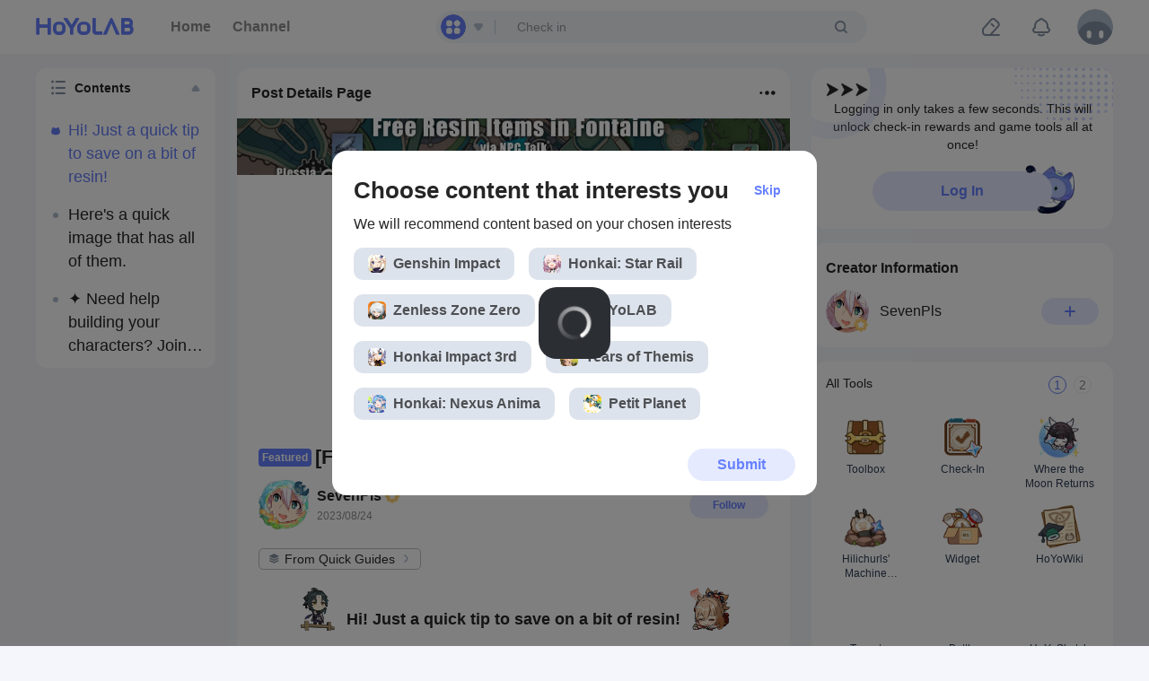

--- FILE ---
content_type: text/html
request_url: https://www.hoyolab.com/article/21133092
body_size: 2025
content:
<!doctype html>
<html>
<head>
  <meta data-n-head="1" charset="utf-8"><meta data-n-head="1" http-equiv="X-UA-Compatible" content="IE=edge"><meta data-n-head="1" name="renderer" content="webkit"><meta data-n-head="1" data-hid="description" name="description" content="HoYoLAB is the community forum for Genshin Impact and Honkai Impact 3rd, with official information about game events, perks, fan art, and other exciting content."><meta data-n-head="1" data-hid="Keywords" name="Keywords" content="Genshin, Impact, Honkai3rd, Tears,of, Themis, Check-In, Map, anime, game, communitie, news, Reddit, Discord, 9GAG"><title>HoYoLAB - Official Community</title><link data-n-head="1" rel="icon" type="image/x-icon" href="https://www.hoyolab.com/favicon.ico"><link data-n-head="1" rel="preconnect" href="https://webstatic.hoyoverse.com"><link data-n-head="1" rel="preconnect" href="https://upload-os-bbs.hoyolab.com"><link data-n-head="1" rel="preconnect" href="https://bbs-api-os.hoyolab.com"><link data-n-head="1" rel="preconnect" href="https://bbs-api-os-static.hoyolab.com"><link data-n-head="1" rel="preconnect" href="https://abtest-api-data-sg.hoyoverse.com"><link data-n-head="1" rel="dns-prefetch" href="https://webstatic.hoyoverse.com"><link data-n-head="1" rel="dns-prefetch" href="https://upload-os-bbs.hoyolab.com"><base href="/"><link rel="preload" href="/_static/8315bfd.js" as="script"><link rel="preload" href="/_static/eb6b27d.js" as="script"><link rel="preload" href="/_static/cf28457.js" as="script"><link rel="preload" href="/_static/5c3d4ff.js" as="script"><link rel="preload" href="/_static/44b1b23.js" as="script"><link rel="preload" href="/_static/7b0677f.js" as="script"><link rel="preload" href="/_static/5ada26b.js" as="script"><link rel="preload" href="/_static/f68adb1.js" as="script"><link rel="preload" href="/_static/385cf5a.js" as="script">
  <meta name="google-site-verification" content="xRVJqRgK3QAr3hMjpriDbmtaEDM1uXV4YNFST93a_ZI">
  <script>var _czc=_czc||[];_czc.push(["_setAutoPageview",!1]),(()=>{var o,c,i=window.location.hash.replace("#",""),n=!1;["^reply$"].forEach(function(o){new RegExp(o).test(i)&&(n=!0)}),i&&!n&&(c=window.location.search,o=window.location.origin+window.location.pathname,c=(0<=c.indexOf("?")?"&":"?")+"hashRedirect="+i,window.location.href=o+c)})()</script>
</head>
<body>
  <div id="__nuxt"><style>#nuxt-loading{background:#fff;visibility:hidden;opacity:0;position:absolute;left:0;right:0;top:0;bottom:0;display:flex;justify-content:center;align-items:center;flex-direction:column;animation:nuxtLoadingIn 10s ease;-webkit-animation:nuxtLoadingIn 10s ease;animation-fill-mode:forwards;overflow:hidden}@keyframes nuxtLoadingIn{0%{visibility:hidden;opacity:0}20%{visibility:visible;opacity:0}100%{visibility:visible;opacity:1}}@-webkit-keyframes nuxtLoadingIn{0%{visibility:hidden;opacity:0}20%{visibility:visible;opacity:0}100%{visibility:visible;opacity:1}}#nuxt-loading>div,#nuxt-loading>div:after{border-radius:50%;width:5rem;height:5rem}#nuxt-loading>div{font-size:10px;position:relative;text-indent:-9999em;border:.5rem solid #f5f5f5;border-left:.5rem solid #fff;-webkit-transform:translateZ(0);-ms-transform:translateZ(0);transform:translateZ(0);-webkit-animation:nuxtLoading 1.1s infinite linear;animation:nuxtLoading 1.1s infinite linear}#nuxt-loading.error>div{border-left:.5rem solid #ff4500;animation-duration:5s}@-webkit-keyframes nuxtLoading{0%{-webkit-transform:rotate(0);transform:rotate(0)}100%{-webkit-transform:rotate(360deg);transform:rotate(360deg)}}@keyframes nuxtLoading{0%{-webkit-transform:rotate(0);transform:rotate(0)}100%{-webkit-transform:rotate(360deg);transform:rotate(360deg)}}</style> <script>window.addEventListener("error",function(){var e=document.getElementById("nuxt-loading");e&&(e.className+=" error")})</script> <div id="nuxt-loading" aria-live="polite" role="status"><div>Loading...</div></div> </div><script>window.__NUXT__={config:{_app:{basePath:"/",assetsPath:"/_static/",cdnURL:null}}}</script>
<script>((n,e,t,r,a,s,o,c,i,l,m)=>{r="precollect",a="getAttribute",s="addEventListener",(o=function(e){(c=[].slice.call(arguments)).push(Date.now(),location.href),(e==r?o.p.a:o.q).push(c)}).q=[],o.p={a:[]},n[t]=o,(i=document.createElement("script")).src="https://act.hoyoverse.com/common/event/libs/apm/sdk-sea.js?aid=1000165&globalName="+t,i.crossOrigin="anonymous",e.getElementsByTagName("head")[0].appendChild(i),s in n&&(o.pcErr=function(e){e=e||n.event,(l=e.target||e.srcElement)instanceof Element||l instanceof HTMLElement?n[t](r,"st",{tagName:l.tagName,url:l[a]("href")||l[a]("src")}):n[t](r,"err",e.error||e.message)},o.pcRej=function(e){e=e||n.event,n[t](r,"reject",e.reason||e.detail&&e.detail.reason)},n[s]("error",o.pcErr,!0),n[s]("unhandledrejection",o.pcRej,!0)),"PerformanceLongTaskTiming"in n&&((m=o.pp={entries:[]}).observer=new PerformanceObserver(function(e){m.entries=m.entries.concat(e.getEntries())}),m.observer.observe({entryTypes:["longtask"]}))})(window,document,"apmPlus")</script><script src="https://act.hoyoverse.com/common/event/packages/apm-helper/index.js" crossorigin="anonymous"></script><script>window.__APM_INIT_CONFIG__={sample:{rules:{pageview:{enable:!0}}},plugins:{pageview:{routeMode:"history"},blankScreen:{screenshot:!1},resource:{slowSessionThreshold:9007199254740991},ajax:{ignoreUrls:[/mihoyo\.com\/h5\/upload/,/hoyoverse\.com\/h5\/upload/,/mihoyo\.com\/h5\/upload/,/hoyoverse\.com\/h5\/upload/,/hoyolab\.com\/h5\/upload/,/apmplus\.volces\.com/,/apmplus\.ap-southeast-1\.volces\.com/]},fetch:{ignoreUrls:[/mihoyo\.com\/h5\/upload/,/hoyoverse\.com\/h5\/upload/,/mihoyo\.com\/h5\/upload/,/hoyoverse\.com\/h5\/upload/,/hoyolab\.com\/h5\/upload/,/apmplus\.volces\.com/,/apmplus\.ap-southeast-1\.volces\.com/]}},release:"4.6.0",env:"production",aid:1000165,token:"ab2310cbb35648daa1156d2d7113d1a6",domain:"https://apmplus.ap-southeast-1.volces.com",userId:window.__APM_USER_ID__},window.apmHelper&&window.apmHelper.setEnvironment({env:"production"}),window.apmPlus("init",{sample:{rules:{pageview:{enable:!0}}},plugins:{pageview:{routeMode:"history"},blankScreen:{screenshot:!1},resource:{slowSessionThreshold:9007199254740991},ajax:{ignoreUrls:[/mihoyo\.com\/h5\/upload/,/hoyoverse\.com\/h5\/upload/,/mihoyo\.com\/h5\/upload/,/hoyoverse\.com\/h5\/upload/,/hoyolab\.com\/h5\/upload/,/apmplus\.volces\.com/,/apmplus\.ap-southeast-1\.volces\.com/]},fetch:{ignoreUrls:[/mihoyo\.com\/h5\/upload/,/hoyoverse\.com\/h5\/upload/,/mihoyo\.com\/h5\/upload/,/hoyoverse\.com\/h5\/upload/,/hoyolab\.com\/h5\/upload/,/apmplus\.volces\.com/,/apmplus\.ap-southeast-1\.volces\.com/]}},release:"4.6.0",env:"production",aid:1000165,token:"ab2310cbb35648daa1156d2d7113d1a6",domain:"https://apmplus.ap-southeast-1.volces.com",userId:window.__APM_USER_ID__}),window.apmPlus("start")</script><script src="/_static/8315bfd.js"></script><script src="/_static/eb6b27d.js"></script><script src="/_static/cf28457.js"></script><script src="/_static/5c3d4ff.js"></script><script src="/_static/44b1b23.js"></script><script src="/_static/7b0677f.js"></script><script src="/_static/5ada26b.js"></script><script src="/_static/f68adb1.js"></script><script src="/_static/385cf5a.js"></script></body>
</html>


--- FILE ---
content_type: application/javascript
request_url: https://act.hoyoverse.com/common/event/packages/apm-helper/index.js
body_size: 2249
content:
var apmHelper=function(){"use strict";var _excluded=["userId"];function _typeof(e){"@babel/helpers - typeof";return _typeof=typeof Symbol=="function"&&typeof Symbol.iterator=="symbol"?function(r){return typeof r}:function(r){return r&&typeof Symbol=="function"&&r.constructor===Symbol&&r!==Symbol.prototype?"symbol":typeof r},_typeof(e)}function _objectWithoutProperties(e,r){if(e==null)return{};var t,n,d=_objectWithoutPropertiesLoose(e,r);if(Object.getOwnPropertySymbols){var m=Object.getOwnPropertySymbols(e);for(n=0;n<m.length;n++)t=m[n],r.includes(t)||{}.propertyIsEnumerable.call(e,t)&&(d[t]=e[t])}return d}function _objectWithoutPropertiesLoose(e,r){if(e==null)return{};var t={};for(var n in e)if({}.hasOwnProperty.call(e,n)){if(r.includes(n))continue;t[n]=e[n]}return t}function ownKeys(e,r){var t=Object.keys(e);if(Object.getOwnPropertySymbols){var n=Object.getOwnPropertySymbols(e);r&&(n=n.filter(function(d){return Object.getOwnPropertyDescriptor(e,d).enumerable})),t.push.apply(t,n)}return t}function _objectSpread(e){for(var r=1;r<arguments.length;r++){var t=arguments[r]!=null?arguments[r]:{};r%2?ownKeys(Object(t),!0).forEach(function(n){_defineProperty(e,n,t[n])}):Object.getOwnPropertyDescriptors?Object.defineProperties(e,Object.getOwnPropertyDescriptors(t)):ownKeys(Object(t)).forEach(function(n){Object.defineProperty(e,n,Object.getOwnPropertyDescriptor(t,n))})}return e}function _classCallCheck(e,r){if(!(e instanceof r))throw new TypeError("Cannot call a class as a function")}function _defineProperties(e,r){for(var t=0;t<r.length;t++){var n=r[t];n.enumerable=n.enumerable||!1,n.configurable=!0,"value"in n&&(n.writable=!0),Object.defineProperty(e,_toPropertyKey(n.key),n)}}function _createClass(e,r,t){return r&&_defineProperties(e.prototype,r),t&&_defineProperties(e,t),Object.defineProperty(e,"prototype",{writable:!1}),e}function _defineProperty(e,r,t){return(r=_toPropertyKey(r))in e?Object.defineProperty(e,r,{value:t,enumerable:!0,configurable:!0,writable:!0}):e[r]=t,e}function _toPropertyKey(e){var r=_toPrimitive(e,"string");return _typeof(r)=="symbol"?r:r+""}function _toPrimitive(e,r){if(_typeof(e)!="object"||!e)return e;var t=e[Symbol.toPrimitive];if(t!==void 0){var n=t.call(e,r||"default");if(_typeof(n)!="object")return n;throw new TypeError("@@toPrimitive must return a primitive value.")}return(r==="string"?String:Number)(e)}var e=typeof window>"u";function r(){if(e)return{platform:"其他",version:void 0};try{for(var s=window.navigator.userAgent,u=[{name:"微信",regex:/MicroMessenger\/([\d.]+)/i},{name:"QQ",regex:/QQ\/([\d.]+)/i},{name:"WeiBo",regex:/WeiBo__([\d.]+)/i},{name:"小红书",regex:/XiaoHongShu_([\d.]+)_Build/i},{name:"米游社",regex:/miHoYoBBS\/([\d.]+)/i},{name:"HoYolab",regex:/miHoYoBBSOversea\/([\d.]+)/i},{name:"移动端浏览器",regex:/Mobile|Android|iPhone|iPad|iPod/i},{name:"桌面端浏览器",regex:/Chrome|Firefox|Safari|Edge|Opera/i}],i=0,o=u;i<o.length;i++){var a=o[i],l=s.match(a.regex);if(l){var v=l[1]||void 0;return{platform:a.name,version:v}}}var c=/\((.*?)\)/,p=s.match(c);if(p){var f=p[1];if(f.includes("Macintosh"))return{platform:"MacOS",version:void 0};if(f.includes("Windows"))return{platform:"Windows",version:void 0};if(f.includes("Linux"))return{platform:"Linux",version:void 0};if(f.includes("Android"))return{platform:"Android",version:void 0};if(f.includes("iPhone")||f.includes("iPad"))return{platform:"iOS",version:void 0}}return{platform:"其他",version:void 0}}catch(g){return console.warn("获取环境信息失败:",g),{platform:"其他",version:void 0}}}var t=function(){try{var u=new URLSearchParams(window.location.search),i=u.get("lang");if(i)return i;var o=n("mi18nLang");return o||""}catch(a){return console.warn("获取语言信息失败:",a),""}};function n(s){if(typeof document>"u")return"";var u="; ".concat(document.cookie),i=u.split("; ".concat(s,"="));if(i.length===2){var o;return((o=i.pop())===null||o===void 0?void 0:o.split(";").shift())||""}return""}var d=function(){var u=arguments.length>0&&arguments[0]!==void 0?arguments[0]:window.location.href,i=arguments.length>1&&arguments[1]!==void 0?arguments[1]:!1,o={},a=null,l=/[?&](.*?)=([^&#]*)/g;for(i&&(u=u.replace(/#.*?$/,"")),a=l.exec(u);a;){try{o[a[1]]=decodeURIComponent(a[2])}catch(v){console.warn("qs decodeURIComponent error:",v);try{o[a[1]]=unescape(a[2])}catch(c){console.warn("qs unescape error:",c),o[a[1]]=a[2]}}a=l.exec(u)}return o},m=function(){return n("lrsag")==="1"||n("e_lrsag")==="1"||d().lrsag==="1"},y=function(){function s(){_classCallCheck(this,s),_defineProperty(this,"user",null),_defineProperty(this,"environment",null),_defineProperty(this,"isInitialized",!1),this.init()}return _createClass(s,[{key:"init",value:function(){if(typeof window>"u"){console.warn("APM Helper: 当前环境不是浏览器");return}if(typeof window.apmPlus>"u"){console.warn("APM Helper: APM SDK 未初始化");return}this.isInitialized||(this.setUser(null),this.setEnvironment(),this.isInitialized=!0)}},{key:"setUser",value:function(i){var o;if(!(typeof window>"u"||typeof window.apmPlus>"u")){if(m()){console.warn("APM Helper: 当前是 U13 用户，不设置用户信息");return}var a=n("account_id_v2")||"",l=n("ltuid_v2")||"",v={account_id_v2:a,ltuid_v2:l},c=(i==null?void 0:i.userId)||((o=this.user)===null||o===void 0?void 0:o.userId)||a||l;window.__APM_USER_ID__=c,this.user=_objectSpread(_objectSpread(_objectSpread(_objectSpread({},this.user||{}),i||{}),v),{},{userId:c}),c&&window.apmPlus("config",{userId:c});var p=this.user,f=p.userId,g=_objectWithoutProperties(p,_excluded);window.apmPlus("context.merge",g)}}},{key:"setEnvironment",value:function(i){if(!(typeof window>"u"||typeof window.apmPlus>"u")){var o=r();this.environment=_objectSpread(_objectSpread({},o),{},{language:t()}),i!=null&&i.env&&(this.environment.env=i.env),window.apmPlus("context.merge",this.environment)}}},{key:"getStatus",value:function(){return{initialized:this.isInitialized,user:this.user,environment:this.environment}}}])}(),w=new y;return w}();


--- FILE ---
content_type: application/javascript
request_url: https://www.hoyolab.com/_static/368864f.js
body_size: 9277
content:
(window.webpackJsonp=window.webpackJsonp||[]).push([[2],{2221:function(e,t,r){"use strict";r(12),r(11),r(10),r(13),r(14);var n=r(5),o=r(1),l=(r(22),r(35),r(20),r(25),r(15)),c=r(88),d=r(0),h=r(952),m=r.n(h),f=r(954),v=r.n(f),w=r(953),x=r.n(w),y=r(955),_=r.n(y),k=[function(){var e=this._self._c;return e("div",{staticClass:"site-icon"},[e("img",{staticClass:"img",attrs:{src:r(873),alt:""}})])}],I=r(450),S=r.n(I),C=r(31),$=r(254),A=r.n($),O={name:"download-guide",props:{post:{type:Object,default:function(){return{}}},backgroundColor:{type:String,default:"#363f7e"}},data:function(){return{qrCodeUrl:A.a}},computed:{userInfo:function(){return this.$store.state.accountInfo}},methods:{download:function(){var e=this;return Object(n.a)(regeneratorRuntime.mark((function t(){var r,canvas,n,o;return regeneratorRuntime.wrap((function(t){for(;;)switch(t.prev=t.next){case 0:return t.prev=0,r=document.querySelector(".download-guide-preview"),t.next=4,S()(r,{useCORS:!0,scale:1.5,backgroundColor:e.backgroundColor});case 4:return canvas=t.sent,n=canvas.toDataURL("image/png"),o=Object(C.b)(n,"".concat(Date.now(),"_hoyolab.png")),t.abrupt("return",o);case 10:t.prev=10,t.t0=t.catch(0),console.log(t.t0);case 13:return t.abrupt("return",null);case 14:case"end":return t.stop()}}),t,null,[[0,10]])})))()}}},z=(r(3092),r(3)),P=Object(z.a)(O,(function(){var e=this,t=e._self._c;return t("div",{staticClass:"download-guide-preview"},[t("div",{staticClass:"download-guide-bg"},[t("mhy-img-icon",{attrs:{name:"score_poster_bg"}}),e._v(" "),t("div",{staticClass:"download-guide-content"},[e._t("default")],2)],1),e._v(" "),t("div",{staticClass:"download-guide-qr-code"},[e._m(0),e._v(" "),t("div",{staticClass:"guide-infos"},[t("div",{staticClass:"text-1"},[t("mhy-icon",{attrs:{name:"logo"}})],1),e._v(" "),t("div",{staticClass:"text-2"},[e._v("\n        "+e._s(e.$getI18nWord("version_live_scan_text"))+"\n      ")])]),e._v(" "),t("div",{staticClass:"qr-code"},[t("img",{staticClass:"img",attrs:{src:e.qrCodeUrl,alt:""}})])])])}),k,!1,null,null,null).exports,L=r(211),E=r(2202),j=r(2),R=(r(48),{name:"scoreboard-settings-preview-texts",props:{basicInfo:{type:Object,default:function(){return{}}},isSelf:{type:Boolean,default:!0},showScoreSettings:Boolean,showRankSettings:Boolean,showLevelSettings:Boolean},computed:{answerRightText:function(){return this.$getI18nWord(this.isSelf?"scorer_settings_answer_right":"scorer_settings_answer_right2",[this.basicInfo.correct_cnt]).replace(/\d+/g,(function(e){return'<span class="preview-highlight-text">'.concat(e,"</span>")}))},answerGetScoreText:function(){return this.$getI18nWord(this.isSelf?"scorer_settings_answer_right_get_score":"scorer_settings_answer_right_get_score2",[this.basicInfo.correct_cnt,this.basicInfo.user_score]).replace(/\d+/g,(function(e){return'<span class="preview-highlight-text">'.concat(e,"</span>")}))},answerGetRankText:function(){return this.$getI18nWord(this.isSelf?"scorer_settings_answer_right_get_rank":"scorer_settings_answer_right_get_rank2",[this.basicInfo.total_user_cnt,this.basicInfo.rank]).replace(/\d+/g,(function(e){return'<span class="preview-highlight-text">'.concat(e,"</span>")}))},answerGetLevelLabel:function(){return this.$getI18nWord(this.isSelf?"scorer_settings_answer_right_get_level":"scorer_settings_answer_right_get_level2",['<span class="preview-highlight-text">'.concat(this.basicInfo.grade_title,"</span>")])}}}),N=(r(3094),Object(z.a)(R,(function(){var e=this,t=e._self._c;return t("div",{staticClass:"scoreboard-settings-preview-texts"},[e.showScoreSettings?t("p",{staticClass:"scoreboard-settings-preview-text",domProps:{innerHTML:e._s(e.answerGetScoreText)}}):t("p",{staticClass:"scoreboard-settings-preview-text",domProps:{innerHTML:e._s(e.answerRightText)}}),e._v(" "),e.showRankSettings?t("p",{staticClass:"scoreboard-settings-preview-text",domProps:{innerHTML:e._s(e.answerGetRankText)}}):e._e(),e._v(" "),e.showLevelSettings?t("p",{staticClass:"scoreboard-settings-preview-text scoreboard-settings-preview-level",domProps:{innerHTML:e._s(e.answerGetLevelLabel)}}):e._e()])}),[],!1,null,null,null).exports);function T(e,t){var r=Object.keys(e);if(Object.getOwnPropertySymbols){var n=Object.getOwnPropertySymbols(e);t&&(n=n.filter((function(t){return Object.getOwnPropertyDescriptor(e,t).enumerable}))),r.push.apply(r,n)}return r}function V(e){for(var t=1;t<arguments.length;t++){var r=null!=arguments[t]?arguments[t]:{};t%2?T(Object(r),!0).forEach((function(t){Object(o.a)(e,t,r[t])})):Object.getOwnPropertyDescriptors?Object.defineProperties(e,Object.getOwnPropertyDescriptors(r)):T(Object(r)).forEach((function(t){Object.defineProperty(e,t,Object.getOwnPropertyDescriptor(r,t))}))}return e}var W={name:"preview-board",props:{post:{type:Object,default:function(){return{}}},avatar:String,scoreBoardInfo:{type:Object,default:null},postId:String,showScoreSettings:Boolean,showRankSettings:Boolean,showLevelSettings:Boolean,showShareArea:Boolean,report:Boolean,newArticleImgText:Boolean,targetAllowCommunity:Boolean},components:{downloadGuide:P,previewTexts:N,Share:function(){return r.e(102).then(r.bind(null,3338))}},data:function(){return{fetching:!1,subscribed:!1,shareImgUrl:"",allowReply:!0}},watch:{isShowReminder:{handler:function(e){var t;e&&(this.subscribed=null===(t=this.scoreBoardInfo)||void 0===t?void 0:t.is_reminded)},immediate:!0}},computed:V(V(V({},Object(l.c)(["isLogin","allowCommunity"])),Object(l.c)("article",["userPostVoteNone","userPostVotePart","userPostVoteAll","isAllVotePublish","isAllVoteOver"])),{},{isShowScoreSettings:function(){return!!this.newArticleImgText||(!this.userPostVoteNone||!this.isAllVoteOver)&&(this.isShowReminder||this.enableScoreBoard)},title:function(){var e,title=(null===(e=this.post)||void 0===e?void 0:e.subject)||"";return title.length>100&&(title="".concat(title.slice(0,100),"...")),title},shareConfig:function(){var e,t,r=window.location.href,n="",o=(null===(e=this.scoreBoardInfo)||void 0===e?void 0:e.score_board)||{};n=this.showLevelSettings?this.$getI18nWord("scorer_settings_share_get_level",[this.title,(null==o?void 0:o.grade_title)||""]):this.showRankSettings?this.$getI18nWord("scorer_settings_share_get_rank",[this.title,(null==o?void 0:o.rank)||1]):this.showScoreSettings?this.$getI18nWord("scorer_settings_share_get_score",[this.title,(null==o?void 0:o.user_score)||0]):this.$getI18nWord("scorer_settings_share_answer_right",[this.title,(null==o?void 0:o.correct_cnt)||0]);var desc="".concat(r," ").concat(n);return{key:L.b,lang:Object(c.getLang)(),game_biz:"bbs_oversea",title:null===(t=this.post)||void 0===t?void 0:t.subject,desc:desc,img_url:this.shareImgUrl,url:window.location.href}},userInfo:function(){return this.$store.state.accountInfo},enableScoreBoard:function(){var e;return Boolean(null===(e=this.scoreBoardInfo)||void 0===e?void 0:e.score_board)},isArticleDetailPage:function(){return"article-id"===this.$route.name},isShowReminder:function(){var e;if(!this.isArticleDetailPage||!this.userInfo)return!1;if(this.enableScoreBoard)return this.userPostVoteAll&&!this.isAllVotePublish;var t=(null===(e=this.scoreBoardInfo)||void 0===e?void 0:e.vote_info_map)||{};return Object(d.find)(t,(function(e){return e.answer_announcement_time_type===j.C.AFTER&&!e.is_over&&e.user_selected_option_indexes.length&&e.vote_type===j.L.QUIZ}))},scoreboardLeftImg:function(){return this.$store.state.colorScheme.dark?x.a:m.a},scoreboardRightImg:function(){return this.$store.state.colorScheme.dark?_.a:v.a},basicInfo:function(){var e;return null!==(e=this.scoreBoardInfo)&&void 0!==e&&e.score_board?this.scoreBoardInfo.score_board:{total_score:1,user_score:100,correct_cnt:10,rank:1,total_user_cnt:1e3,grade_title:this.$getI18nWord("scorer_settings_show_level_text")}}}),methods:{toLogin:function(){this.isLogin||this.$accountShowLogin()},subscribeAnswer:function(){var e=this;return Object(n.a)(regeneratorRuntime.mark((function t(){var data;return regeneratorRuntime.wrap((function(t){for(;;)switch(t.prev=t.next){case 0:if(!e.fetching){t.next=2;break}return t.abrupt("return");case 2:return e.fetching=!0,t.prev=3,e.$hoyolabEventAnalysis({moduleName:e.enableScoreBoard?"CountCredit":"SubscribeCard",btnName:"Subscribe"}),t.next=7,E.a.subscribe({is_cancel:e.subscribed,post_id:e.postId,type:e.enableScoreBoard?2:1});case 7:e.subscribed=!e.subscribed,t.next=14;break;case 10:t.prev=10,t.t0=t.catch(3),(data=t.t0.data)&&data.message&&e.$toast({content:data.message});case 14:e.fetching=!1;case 15:case"end":return t.stop()}}),t,null,[[3,10]])})))()},handlerUploadFile:function(e){var t=this;return Object(n.a)(regeneratorRuntime.mark((function r(){return regeneratorRuntime.wrap((function(r){for(;;)switch(r.prev=r.next){case 0:return r.abrupt("return",new Promise((function(r){t.$OssFileUpload({biz:"community",extra:JSON.stringify({skip_watermark:!0}),onSuccess:function(e){r(e)},onError:function(){r({})}},e)})));case 1:case"end":return r.stop()}}),r)})))()},toReply:function(){var e=this;return Object(n.a)(regeneratorRuntime.mark((function t(){var r;return regeneratorRuntime.wrap((function(t){for(;;)switch(t.prev=t.next){case 0:if(e.allowReply){t.next=2;break}return t.abrupt("return");case 2:if(e.allowReply=!1,e.$hoyolabEventAnalysis({moduleName:"CountCredit",btnName:"Forward"}),r=null,!e.$refs.poster||"function"!=typeof e.$refs.poster.download){t.next=9;break}return t.next=8,e.$refs.poster.download();case 8:r=t.sent;case 9:e.$emit("img-reply-ready",r),e.allowReply=!0;case 11:case"end":return t.stop()}}),t)})))()},reportShare:function(){this.$hoyolabEventAnalysis({moduleName:"CountCredit",btnName:"Share"})},getShareUrl:function(){var e=this;return Object(n.a)(regeneratorRuntime.mark((function t(){var r,n,data;return regeneratorRuntime.wrap((function(t){for(;;)switch(t.prev=t.next){case 0:return e.reportShare(),t.prev=1,t.next=4,e.$refs.poster.download();case 4:return r=t.sent,t.next=7,e.handlerUploadFile(r);case 7:n=t.sent,data=n.data,e.shareImgUrl=data.url,t.next=15;break;case 12:t.prev=12,t.t0=t.catch(1),console.log(t.t0);case 15:e.$nextTick((function(){e.$refs.share&&e.shareImgUrl&&document.querySelector(".scoreboard-settings-preview-share-item .me-share__btn").click()}));case 16:case"end":return t.stop()}}),t,null,[[1,12]])})))()},onShare:function(e){var t=e.value,r=void 0===t?"":t;this.$hoyolabEventAnalysis({moduleName:"More",moduleId:this.$route.params.id,btnName:"Share",btnId:"link"===r?"Copy":r.charAt(0).toUpperCase()+r.slice(1),eventExtraInfo:{expostContent:"CountCredit"}})}}},M=(r(3096),Object(z.a)(W,(function(){var e=this,t=e._self._c;return e.report&&e.isShowScoreSettings?t("mhy-impression-logger",[t("div",{directives:[{name:"impression-log",rawName:"v-impression-log"}],staticClass:"scoreboard-settings-preview-card",attrs:{"data-impression-collections":JSON.stringify({actionId:1070,actionName:"show",moduleName:e.isShowReminder?"SubscribeCard":"CountCredit"})}},[t("img",{staticClass:"preview-card-left-bg",attrs:{src:e.scoreboardLeftImg}}),e._v(" "),t("img",{staticClass:"preview-card-right-bg",attrs:{src:e.scoreboardRightImg}}),e._v(" "),t("div",{staticClass:"scoreboard-settings-preview-avatar"},[t("mhy-avatar",{attrs:{user:e.userInfo,src:e.avatar,size:"48"}})],1),e._v(" "),t("div",{staticClass:"scoreboard-settings-preview-content"},[e.isShowReminder?t("div",[t("p",{staticClass:"scoreboard-settings-preview-text"},[e._v("\n          "+e._s(e.$getI18nWord("scoreboard_preview_not_public"))+"\n        ")]),e._v(" "),e.allowCommunity&&e.targetAllowCommunity?t("hyl-button",{class:{"scoreboard-settings-preview-subscribed":e.subscribed},attrs:{loading:e.fetching,loadingCustomText:e.$getI18nWord("scoreboard_preview_remind"),"button-type":e.subscribed?"secondary":""},on:{click:e.subscribeAnswer}},[e.fetching?e._e():t("mhy-icon",{attrs:{name:e.subscribed?"followed":"hyl_ic_btn_general_time_16"}}),e._v("\n          "+e._s(e.$getI18nWord(e.subscribed?"scoreboard_preview_reminded":"scoreboard_preview_remind"))+"\n        ")],1):e._e()],1):e.enableScoreBoard&&!e.userInfo?t("div",{staticClass:"scoreboard-settings-preview-not-login"},[t("p",{staticClass:"scoreboard-settings-preview-text"},[e._v("\n          "+e._s(e.$getI18nWord("scorer_settings_not_login"))+"\n        ")]),e._v(" "),t("hyl-button",{attrs:{"button-type":"normal"},on:{click:e.toLogin}},[e._v(e._s(e.$getI18nWord("scorer_settings_login")))])],1):e.enableScoreBoard&&!e.isAllVoteOver&&(e.userPostVoteNone||e.userPostVotePart)?t("div",[t("p",{staticClass:"scoreboard-settings-preview-text"},[e._v("\n          "+e._s(e.userPostVoteNone?e.$getI18nWord("scorer_settings_not_score"):e.$getI18nWord("scorer_settings_answer_part_answer"))+"\n        ")])]):e.basicInfo?t("div",{staticClass:"scoreboard-settings-preview-login"},[t("preview-texts",{attrs:{showScoreSettings:e.showScoreSettings,showRankSettings:e.showRankSettings,showLevelSettings:e.showLevelSettings,basicInfo:e.basicInfo}}),e._v(" "),e.showShareArea&&e.allowCommunity&&e.targetAllowCommunity?t("div",{staticClass:"scoreboard-settings-preview-share"},[e.allowCommunity&&e.targetAllowCommunity?t("hyl-button",{staticClass:"scoreboard-settings-preview-share-item",on:{click:e.toReply}},[e._v("\n            "+e._s(e.$getI18nWord("scorer_settings_reply_show"))+"\n          ")]):e._e(),e._v(" "),t("div",{staticClass:"scoreboard-settings-preview-share-item"},[e.shareImgUrl?e._e():t("hyl-button",{staticClass:"scoreboard-settings-preview-share-btn",on:{click:e.getShareUrl}},[e._v("\n              "+e._s(e.$getI18nWord("scorer_settings_share"))+"\n            ")]),e._v(" "),t("Share",{directives:[{name:"show",rawName:"v-show",value:e.shareImgUrl,expression:"shareImgUrl"}],ref:"share",attrs:{isSea:!0,shareOptsSea:e.shareConfig,popoverOpts:{position:"top",platsSeaExcludes:["image"]}},on:{share:e.onShare}},[t("hyl-button",{on:{click:e.reportShare}},[e._v("\n                "+e._s(e.$getI18nWord("scorer_settings_share"))+"\n              ")])],1)],1)],1):e._e()],1):e._e()]),e._v(" "),e.basicInfo?t("div",{staticClass:"scoreboard-preview-poster"},[e.userInfo?t("download-guide",{ref:"poster"},[e.userInfo.avatar_url?t("img",{staticClass:"mhy-avatar",attrs:{src:e.$formatImgUrl(e.userInfo.avatar_url,600)}}):e._e(),e._v(" "),t("div",{staticClass:"download-guide-nickname"},[e._v("\n          "+e._s(e.userInfo.nickname)+"\n        ")]),e._v(" "),t("p",{staticClass:"download-guide-title"},[e._v(e._s(e.$getI18nWord("scorer_settings_share_post_title",[e.title])))]),e._v(" "),t("preview-texts",{attrs:{showScoreSettings:e.showScoreSettings,showRankSettings:e.showRankSettings,showLevelSettings:e.showLevelSettings,basicInfo:e.basicInfo,isSelf:!1}})],1):e._e()],1):e._e()])]):e.isShowScoreSettings?t("div",{staticClass:"scoreboard-settings-preview-card"},[t("img",{staticClass:"preview-card-left-bg",attrs:{src:e.scoreboardLeftImg}}),e._v(" "),t("img",{staticClass:"preview-card-right-bg",attrs:{src:e.scoreboardRightImg}}),e._v(" "),t("div",{staticClass:"scoreboard-settings-preview-avatar"},[t("mhy-avatar",{attrs:{user:e.userInfo,src:e.avatar,size:"48"}})],1),e._v(" "),t("div",{staticClass:"scoreboard-settings-preview-content"},[e.isShowReminder?t("div",[t("p",{staticClass:"scoreboard-settings-preview-text"},[e._v("\n        "+e._s(e.$getI18nWord("scoreboard_preview_not_public"))+"\n      ")]),e._v(" "),t("hyl-button",{class:{"scoreboard-settings-preview-subscribed":e.subscribed},attrs:{loading:e.fetching,loadingCustomText:e.$getI18nWord("scoreboard_preview_remind"),"button-type":e.subscribed?"secondary":""},on:{click:e.subscribeAnswer}},[e.fetching?e._e():t("mhy-icon",{attrs:{name:e.subscribed?"followed":"hyl_ic_btn_general_time_16"}}),e._v("\n        "+e._s(e.$getI18nWord(e.subscribed?"scoreboard_preview_reminded":"scoreboard_preview_remind"))+"\n      ")],1)],1):e.enableScoreBoard&&!e.userInfo?t("div",{staticClass:"scoreboard-settings-preview-not-login"},[t("p",{staticClass:"scoreboard-settings-preview-text"},[e._v("\n        "+e._s(e.$getI18nWord("scorer_settings_not_login"))+"\n      ")]),e._v(" "),t("hyl-button",{attrs:{"button-type":"normal"},on:{click:e.toLogin}},[e._v(e._s(e.$getI18nWord("scorer_settings_login")))])],1):e.enableScoreBoard&&!e.isAllVoteOver&&(e.userPostVoteNone||e.userPostVotePart)?t("div",[t("p",{staticClass:"scoreboard-settings-preview-text"},[e._v("\n        "+e._s(e.userPostVoteNone?e.$getI18nWord("scorer_settings_not_score"):e.$getI18nWord("scorer_settings_answer_part_answer"))+"\n      ")])]):e.basicInfo?t("div",{staticClass:"scoreboard-settings-preview-login"},[t("preview-texts",{attrs:{showScoreSettings:e.showScoreSettings,showRankSettings:e.showRankSettings,showLevelSettings:e.showLevelSettings,basicInfo:e.basicInfo}}),e._v(" "),e.showShareArea?t("div",{staticClass:"scoreboard-settings-preview-share"},[t("hyl-button",{staticClass:"scoreboard-settings-preview-share-item",on:{click:e.toReply}},[e._v("\n          "+e._s(e.$getI18nWord("scorer_settings_reply_show"))+"\n        ")]),e._v(" "),t("div",{staticClass:"scoreboard-settings-preview-share-item"},[e.shareImgUrl?e._e():t("hyl-button",{staticClass:"scoreboard-settings-preview-share-btn",on:{click:e.getShareUrl}},[e._v("\n            "+e._s(e.$getI18nWord("scorer_settings_share"))+"\n          ")]),e._v(" "),t("client-only",[t("Share",{directives:[{name:"show",rawName:"v-show",value:e.shareImgUrl,expression:"shareImgUrl"}],ref:"share",attrs:{isSea:!0,shareOptsSea:e.shareConfig,popoverOpts:{position:"top",platsSeaExcludes:["image"]}},on:{share:e.onShare}},[t("hyl-button",{on:{click:e.reportShare}},[e._v("\n                "+e._s(e.$getI18nWord("scorer_settings_share"))+"\n              ")])],1)],1)],1)],1):e._e()],1):e._e()]),e._v(" "),e.basicInfo?t("div",{staticClass:"scoreboard-preview-poster"},[e.userInfo?t("download-guide",{ref:"poster"},[e.userInfo.avatar_url?t("img",{staticClass:"mhy-avatar",attrs:{src:e.$formatImgUrl(e.userInfo.avatar_url,600)}}):e._e(),e._v(" "),t("div",{staticClass:"download-guide-nickname"},[e._v("\n        "+e._s(e.userInfo.nickname)+"\n      ")]),e._v(" "),t("p",{staticClass:"download-guide-title"},[e._v(e._s(e.$getI18nWord("scorer_settings_share_post_title",[e.title])))]),e._v(" "),t("preview-texts",{attrs:{showScoreSettings:e.showScoreSettings,showRankSettings:e.showRankSettings,showLevelSettings:e.showLevelSettings,basicInfo:e.basicInfo,isSelf:!1}})],1):e._e()],1):e._e()]):e._e()}),[],!1,null,null,null));t.a=M.exports},2308:function(e,t,r){"use strict";r(12),r(11),r(10),r(13),r(14);var n=r(45),o=r(1),l=(r(220),r(18),r(29),r(23),r(0)),c=r.n(l),d=r(2),h=r(15),m=r(134),main=r(111),f=r(69),v=r(462),w=r(2316);function x(e,t){var r=Object.keys(e);if(Object.getOwnPropertySymbols){var n=Object.getOwnPropertySymbols(e);t&&(n=n.filter((function(t){return Object.getOwnPropertyDescriptor(e,t).enumerable}))),r.push.apply(r,n)}return r}function y(e){for(var t=1;t<arguments.length;t++){var r=null!=arguments[t]?arguments[t]:{};t%2?x(Object(r),!0).forEach((function(t){Object(o.a)(e,t,r[t])})):Object.getOwnPropertyDescriptors?Object.defineProperties(e,Object.getOwnPropertyDescriptors(r)):x(Object(r)).forEach((function(t){Object.defineProperty(e,t,Object.getOwnPropertyDescriptor(r,t))}))}return e}var _=[],k=[],I={name:"img-text-article",props:{articleInfo:{type:Object,require:!0},articleFullInfo:Object,isRequestCompleted:Boolean,isPreview:Boolean},components:{},data:function(){return{useLazyLoad:!0,content:this.getContent(),voteList:[],resizeObserver:null,unobserveCardList:[],IMG_TEXT_ARTICLE_OPTIONS:d.cb,unobserveVoteList:[]}},computed:y(y({},Object(h.c)(["articleMenu"])),{},{imageList:function(){return c.a.get(this.articleFullInfo,"image_list",[])},isOfficialPost:function(){var e;return null===(e=this.articleInfo)||void 0===e?void 0:e.is_multi_language},articleVoteInfos:function(){var e;return(null===(e=this.articleFullInfo)||void 0===e?void 0:e.vote)||null},articleUser:function(){var e;return(null===(e=this.articleFullInfo)||void 0===e?void 0:e.user)||null},scoreDetail:function(){if(!this.articleVoteInfos||!this.articleVoteInfos.score_board)return null;var e=this.articleVoteInfos.score_board,t=e.single_question_score;return{totalScore:e.total_score,score:t}}}),watch:{"$store.state.colorScheme.dark":function(){this.content=this.getContent(),this.renderComponent(),this.handlerArticleCardEvent()},"articleInfo.structured_content":function(){this.content=this.getContent(),this.renderComponent(),this.handlerArticleCardEvent()},isRequestCompleted:function(){this.setVideoHeight()}},mounted:function(){var e=this;this.renderComponent(),this.setVideoHeight()&&(window.addEventListener("resize",this.setVideoHeight),this.$once("hook:beforeDestroy",(function(){document.removeEventListener("resize",e.setVideoHeight)})),this.$once("hook:deactivated",(function(){document.removeEventListener("resize",e.setVideoHeight)}))),this.onCatalogueStyle()},activated:function(){var e=this;0===this.articleFullInfo.catalog_style_hint?this.$nextTick((function(){e.handlerArticleMenuList(!0),e.resizeObserver||(e.resizeObserver=new m.a(c.a.debounce(e.handlerArticleMenuList.bind(e,!1),300)),e.resizeObserver.observe(e.$refs.content))})):this.$store.commit("setArticleMenu",{visible:!1}),this.handlerArticleCardEvent(),window.addEventListener("resize",this.onCatalogueStyle)},deactivated:function(){var e=this;0===this.articleFullInfo.catalog_style_hint&&this.$store.commit("setArticleMenu",{visible:!1}),this.resizeObserver&&this.resizeObserver.unobserve(this.$refs.content),window.removeEventListener("resize",this.onCatalogueStyle),this.unobserveCardList.forEach((function(t){var r;null===(r=e.$globalImpressionCollector1007)||void 0===r||r.unobserve(t)})),this.unobserveVoteList.forEach((function(t){var r;null===(r=e.$globalImpressionCollector1007)||void 0===r||r.unobserve(t)})),this.unobserveVoteList=[]},methods:{emoticonToHtml2:f.c,setPreview:v.a,setVideoHeight:function(){var e=document.querySelectorAll(".mhy-img-text-article__content .mhy-video-frame");if(e.length)for(var i=0;i<e.length;i++)this.setFrameStyle(e[i]);return e.length},setFrameStyle:function(e){e.style.height="".concat(e.offsetWidth/(16/9),"px")},getContent:function(){var e=this.articleInfo.structured_content,content=this.articleInfo.content;if(e)try{content=main.editorUtils.deltaDecode(JSON.parse(e),!0,{lazyload:!0,isArticleDetail:!0})}catch(e){console.error(e)}return content},renderComponent:function(){var e=this;this.$nextTick((function(){if(e.$refs.content){var t=e.$refs.content.querySelectorAll(".".concat(d.H.VOTE)),r=e.$refs.content.querySelectorAll(".".concat(d.H.QUIZ));c.a.forEach([].concat(Object(n.a)(t),Object(n.a)(r)),(function(t){Object(w.a)(t,{isArticleDetail:!0,voteStatusInfo:e.articleVoteInfos,isPreview:e.isPreview,onToReply:function(t,r){e.$emit("toReply",t,r)},scoreDetail:e.scoreDetail,post_id:e.articleInfo.post_id,user:e.articleUser},e.$store)})),e.$nextTick((function(){e.handlerArticleVoteEvent(t,r),e.initVideoEvent()}))}}))},initVideoEvent:function(){var e=this,t=this.$refs.content.querySelectorAll("iframe");this.$YtbAPI.onReady((function(r){if(!r)for(var n=function(i){var r=t[i],n=e.$YtbAPI.getPlayer(r,{playerVars:{enablejsapi:1,origin:window.location.origin},events:{onStateChange:function(t){e.onStateChange(t,i)}}});_.push(n),e.$YtbAPI.players.push(n)},i=0;i<t.length;i++)n(i)}))},onStateChange:function(e,i){var time=Number.isNaN(+_[i].getCurrentTime())?0:1e3*+_[i].getCurrentTime();e.data===this.$YtbAPI.PLAYER_STATE.PLAYING?(k[i]=time,this.eventLog({btnName:"Video",btnId:"Play",type:0,event:e,i:i})):e.data===this.$YtbAPI.PLAYER_STATE.PAUSED||e.data===this.$YtbAPI.PLAYER_STATE.ENDED?(k[i]=time-k[i],this.eventLog({btnName:"Video",btnId:e.data===this.$YtbAPI.PLAYER_STATE.PAUSED?"Pause":"Ended",type:1,event:e,i:i})):k[i]=time-k[i]},handlerArticleMenuList:function(e){var t=this.getHeaderDomList(),r=[];if(t.length)if(t.forEach((function(e,t){var n=e.tagName.charAt(1);d.G.includes(n)&&e.textContent&&r.push({index:t,type:n,value:e.textContent,offsetTop:e.offsetTop})})),r.length){var n=!!r.length,o=y(y({},this.articleMenu),{},{list:r,onClick:this.handlerArticleMenuClick.bind(this),visible:n,linkage:!0,containerOffset:78,containerScrollEnable:!0});e&&(o.open=!0),this.$store.commit("setArticleMenu",o),n&&this.$hoyolabEventAnalysis({actionId:"1042",actionName:"catalogExp",eventExtraInfo:{postId:this.articleInfo.post_id}})}else this.$store.commit("setArticleMenu",{visible:!1});else this.$store.commit("setArticleMenu",{visible:!1})},eventLog:function(e){var t=e.event,r=e.btnName,n=e.btnId,o=e.type,l=void 0===o?0:o,i=e.i;if(_[i]){var c={moduleName:"PostDetailContent",moduleId:this.articleInfo.post_id};t.data!==this.$YtbAPI.PLAYER_STATE.PAUSED&&t.data!==this.$YtbAPI.PLAYER_STATE.PLAYING||this.$hoyolabEventAnalysis(y(y({},c),{},{btnName:"Video",btnId:this.videoId||""}));var link=_[i].getVideoUrl()||"",d=new URL(link).searchParams.get("v"),h=Number.isNaN(+_[i].getDuration())?0:1e3*+_[i].getDuration(),m={postId:this.articleInfo.post_id||"",type:l,videoId:d,link:link,length:h,time:0===l?0:k[i]};this.$hoyolabEventAnalysis(y(y({},c),{},{actionId:1008,actionName:"outVideo",btnName:r,btnId:n,eventExtraInfo:m}))}},getHeaderDomList:function(){if(!this.$refs.content)return[];var e=d.G.length-1,t=d.G.reduce((function(t,r,n){return"".concat(t,"h").concat(r).concat(n===e?"":",")}),"");return this.$refs.content.querySelectorAll(t)||[]},handlerArticleMenuClick:function(e){var t=this;this.$scrollTo(e.offsetTop+80,350,(function(){t.$store.commit("setArticleMenu",y(y({},t.articleMenu),{},{containerScrollEnable:!0}))}),document.documentElement),this.$hoyolabEventAnalysis({moduleName:"Catalog",btnName:"CatalogNavigation",btnId:this.articleInfo.post_id})},onCatalogueStyle:c.a.debounce((function(){var e=document.documentElement.offsetWidth<=1224;this.$store.commit("setScreenIsMinWidth",e),e&&this.$store.commit("setArticleMenu",y(y({},this.articleMenu),{},{open:!0}))}),200),handlerArticleCardEvent:function(){var e=this;this.$nextTick((function(){try{var t=document.querySelectorAll(".mhy-ql-article")||[];t.length&&t.forEach((function(t){var r=(JSON.parse(t.getAttribute("data-json"))||{}).article_cards;t.querySelectorAll(".mhy-editor-card-item").forEach((function(t,n){var o,l=r[n];0===l.info.status&&(t.setAttribute("data-log-id-impression",l.meta.meta_id),t.setAttribute("data-impression-collections",JSON.stringify({eventExtraInfo:{expostContent:1===l.meta.type?"PostCard":"Collect",cardId:l.meta.meta_id}})),null===(o=e.$globalImpressionCollector1007)||void 0===o||o.observe(t),e.unobserveCardList.push(t),t.addEventListener("click",(function(t){var r;if(t.stopPropagation(),l.info.view_type&&l.info.sub_type&&5===l.info.view_type&&1===l.info.sub_type)r=l.info.jump_url;else if(1===l.meta.type){r=e.$router.resolve({path:"/article/".concat(l.meta.meta_id)}).href}else if(2===l.meta.type){r=e.$router.resolve({path:"/creatorCollection/".concat(l.meta.meta_id)}).href}r&&window.open(r,"_blank"),e.$hoyolabEventAnalysis({moduleName:1===l.meta.type?"PostCard":"Collect",btnName:1===l.meta.type?"Content":"Collect",btnId:l.meta.meta_id})})))}))}))}catch(e){console.log(e)}}))},handlerArticleVoteEvent:function(e,t){var r=this;if(!this.unobserveVoteList.length&&(e.length||t.length)){var n=function(e,t){var n;e.setAttribute("data-impression-collections",JSON.stringify({actionId:1070,actionName:"show",moduleName:t})),null===(n=r.$globalImpressionCollector1007)||void 0===n||n.observe(e),r.unobserveVoteList.push(e)};e.forEach((function(e){n(e,"Vote")})),t.forEach((function(e){n(e,"AnswerVote")}))}}}},S=(r(3082),r(3)),component=Object(S.a)(I,(function(){var e=this,t=e._self._c;return t("div",{directives:[{name:"lazy-container",rawName:"v-lazy-container",value:{selector:".ql-image img",loading:""},expression:"{ selector: '.ql-image img', loading: '' }"}],staticClass:"mhy-img-text-article ql-container ql-snow"},[t("div",{ref:"content",staticClass:"mhy-img-text-article__content ql-editor",domProps:{innerHTML:e._s(e.emoticonToHtml2(e.setPreview(e.content,e.IMG_TEXT_ARTICLE_OPTIONS.num,{imageList:e.imageList,lazyLoad:e.useLazyLoad,renderWidth:576})))}})])}),[],!1,null,null,null);t.a=component.exports},2604:function(e,t,r){var content=r(3083);content.__esModule&&(content=content.default),"string"==typeof content&&(content=[[e.i,content,""]]),content.locals&&(e.exports=content.locals);(0,r(8).default)("6637f766",content,!0,{sourceMap:!1})},2609:function(e,t,r){var content=r(3093);content.__esModule&&(content=content.default),"string"==typeof content&&(content=[[e.i,content,""]]),content.locals&&(e.exports=content.locals);(0,r(8).default)("96d477ae",content,!0,{sourceMap:!1})},2610:function(e,t,r){var content=r(3095);content.__esModule&&(content=content.default),"string"==typeof content&&(content=[[e.i,content,""]]),content.locals&&(e.exports=content.locals);(0,r(8).default)("c14e6e76",content,!0,{sourceMap:!1})},2611:function(e,t,r){var content=r(3097);content.__esModule&&(content=content.default),"string"==typeof content&&(content=[[e.i,content,""]]),content.locals&&(e.exports=content.locals);(0,r(8).default)("45c90bd6",content,!0,{sourceMap:!1})},3082:function(e,t,r){"use strict";r(2604)},3083:function(e,t,r){var n=r(7)((function(i){return i[1]}));n.push([e.i,'.not-allow-community {\n  color: var(--hyl-default-color-neutral-s3) !important;\n}\n.mhy-img-text-article {\n  color: var(--default-font-color-new);\n}\n.mhy-img-text-article .ql-editor > * {\n  cursor: unset;\n}\n.mhy-img-text-article.ql-container.ql-snow {\n  border: none;\n}\n.mhy-img-text-article__content.ql-editor {\n  padding: 0;\n  height: auto;\n}\n.mhy-img-text-article__content.ql-editor pre {\n  white-space: normal;\n}\n.mhy-img-text-article .ql-editor .ql-image-wrp .ql-image-desc-wrp {\n  padding: 8px 0;\n}\n.mhy-img-text-article .ql-editor .ql-image-wrp > img[alt=""] ~ .ql-image-desc-wrp {\n  display: none;\n}\n.mhy-img-text-article .ql-editor .ql-indent-1:not(.ql-direction-rtl) {\n  padding-left: 54px;\n}\n.mhy-img-text-article .ql-editor .ql-indent-2:not(.ql-direction-rtl) {\n  padding-left: 70px;\n}\n.mhy-img-text-article .ql-editor .ql-indent-3:not(.ql-direction-rtl) {\n  padding-left: 86px;\n}\n.mhy-img-text-article .ql-editor .ql-indent-4:not(.ql-direction-rtl) {\n  padding-left: 102px;\n}\n.mhy-img-text-article .ql-editor .ql-indent-5:not(.ql-direction-rtl) {\n  padding-left: 118px;\n}\n.mhy-img-text-article .ql-editor .ql-indent-6:not(.ql-direction-rtl) {\n  padding-left: 134px;\n}\n.mhy-img-text-article .ql-editor .ql-indent-7:not(.ql-direction-rtl) {\n  padding-left: 150px;\n}\n.mhy-img-text-article .ql-editor .ql-indent-8:not(.ql-direction-rtl) {\n  padding-left: 166px;\n}\n.mhy-img-text-article .ql-editor ul,\n.mhy-img-text-article .ql-editor ol {\n  padding-left: 0;\n}\n.mhy-img-text-article .ql-editor ul li,\n.mhy-img-text-article .ql-editor ol li {\n  line-height: 28px;\n  font-size: 14px;\n  position: relative;\n}\n.mhy-img-text-article .ql-editor ul li:not(.ql-direction-rtl),\n.mhy-img-text-article .ql-editor ol li:not(.ql-direction-rtl) {\n  padding-left: 38px;\n}\n.mhy-img-text-article .ql-editor ul li:not(.ql-direction-rtl)::before,\n.mhy-img-text-article .ql-editor ol li:not(.ql-direction-rtl)::before {\n  color: #657ef8;\n}\n.mhy-img-text-article .ql-editor ul li::before,\n.mhy-img-text-article .ql-editor ol li::before {\n  width: auto;\n  margin-right: initial;\n  margin-left: initial;\n  position: absolute;\n  z-index: 1;\n  -webkit-transform: translateX(-100%);\n      -ms-transform: translateX(-100%);\n          transform: translateX(-100%);\n  top: 0;\n  padding-right: 12px;\n}\n.mhy-img-text-article .ql-editor ul li::before {\n  content: "";\n  width: 7px;\n  height: 7px;\n  border-radius: 50%;\n  padding-right: 0;\n  -webkit-transform: translateX(-19px) translateY(10px);\n      -ms-transform: translateX(-19px) translateY(10px);\n          transform: translateX(-19px) translateY(10px);\n  background-color: #657ef8;\n}\n.mhy-img-text-article .ql-editor ul li.ql-indent-1::before {\n  border: 2px solid #657ef8;\n  background-color: transparent;\n}\n.mhy-img-text-article .ql-editor ul li.ql-indent-2::before {\n  background-color: #657ef8;\n}\n.mhy-img-text-article .ql-editor ul li.ql-indent-3::before {\n  border: 2px solid #657ef8;\n  background-color: transparent;\n}\n.mhy-img-text-article .ql-editor ul li.ql-indent-4::before {\n  background-color: #657ef8;\n}\n.mhy-img-text-article .ql-editor ul li.ql-indent-5::before {\n  border: 2px solid #657ef8;\n  background-color: transparent;\n}\n.mhy-img-text-article .ql-editor ul li.ql-indent-6::before {\n  background-color: #657ef8;\n}\n.mhy-img-text-article .ql-editor ul li.ql-indent-7::before {\n  border: 2px solid #657ef8;\n  background-color: transparent;\n}\n.mhy-img-text-article .ql-editor ul li.ql-indent-8::before {\n  background-color: #657ef8;\n}\n.mhy-img-text-article .ql-editor .ql-size-6 {\n  font-size: 12px;\n  line-height: 16px;\n}\n.mhy-img-text-article .ql-editor .ql-size-5 {\n  font-size: 14px;\n  line-height: 20px;\n}\n.mhy-img-text-article .ql-editor .ql-size-4 {\n  font-size: 18px;\n  line-height: 26px;\n}\n.mhy-img-text-article .ql-editor .ql-size-3 {\n  font-size: 22px;\n  line-height: 28px;\n}\n.mhy-img-text-article .ql-editor .ql-size-2 {\n  font-size: 24px;\n  line-height: 32px;\n}\n.mhy-img-text-article .ql-editor .ql-size-1 {\n  font-size: 32px;\n  line-height: 42px;\n}\n.mhy-img-text-article .ql-editor h1 .ql-size-6,\n.mhy-img-text-article .ql-editor h1 .ql-size-5,\n.mhy-img-text-article .ql-editor h1 .ql-size-4,\n.mhy-img-text-article .ql-editor h1 .ql-size-3,\n.mhy-img-text-article .ql-editor h1 .ql-size-2,\n.mhy-img-text-article .ql-editor h1 .ql-size-1,\n.mhy-img-text-article .ql-editor h2 .ql-size-6,\n.mhy-img-text-article .ql-editor h2 .ql-size-5,\n.mhy-img-text-article .ql-editor h2 .ql-size-4,\n.mhy-img-text-article .ql-editor h2 .ql-size-3,\n.mhy-img-text-article .ql-editor h2 .ql-size-2,\n.mhy-img-text-article .ql-editor h2 .ql-size-1,\n.mhy-img-text-article .ql-editor h3 .ql-size-6,\n.mhy-img-text-article .ql-editor h3 .ql-size-5,\n.mhy-img-text-article .ql-editor h3 .ql-size-4,\n.mhy-img-text-article .ql-editor h3 .ql-size-3,\n.mhy-img-text-article .ql-editor h3 .ql-size-2,\n.mhy-img-text-article .ql-editor h3 .ql-size-1,\n.mhy-img-text-article .ql-editor h4 .ql-size-6,\n.mhy-img-text-article .ql-editor h4 .ql-size-5,\n.mhy-img-text-article .ql-editor h4 .ql-size-4,\n.mhy-img-text-article .ql-editor h4 .ql-size-3,\n.mhy-img-text-article .ql-editor h4 .ql-size-2,\n.mhy-img-text-article .ql-editor h4 .ql-size-1 {\n  font-size: inherit;\n  font-weight: inherit;\n  line-height: inherit;\n}\n.mhy-img-text-article .ql-editor .mhy-ql-article {\n  margin: 24px 0;\n}\n.mhy-img-text-article .ql-editor .mhy-ql-article .mhy-editor-card {\n  white-space: normal;\n}\n.mhy-img-text-article .ql-editor .mhy-ql-article .mhy-editor-card .mhy-editor-card-list {\n  border-radius: 12px;\n  overflow: hidden;\n  width: 400px;\n  margin: 0 auto;\n}\n.mhy-img-text-article .ql-editor .mhy-ql-article .mhy-editor-card .mhy-editor-card-list.border-line .mhy-editor-card-item:last-child .card-content {\n  border: none;\n}\n.mhy-img-text-article .ql-editor .mhy-ql-article .mhy-editor-card .mhy-editor-card-list.border-line .mhy-editor-card-item .card-content {\n  border-bottom: 1px solid var(--default-dark-color-05);\n}\n.mhy-img-text-article .ql-editor .mhy-ql-article .mhy-editor-card .mhy-editor-card-list .mhy-editor-card-item {\n  padding: 0 12px;\n  height: 90px;\n  background-color: var(--default-body-color);\n}\n.mhy-img-text-article .ql-editor .mhy-ql-article .mhy-editor-card .mhy-editor-card-list .mhy-editor-card-item.status-normal:hover {\n  cursor: pointer;\n  background-color: var(--default-hover-background-color);\n}\n.mhy-img-text-article .ql-editor .mhy-ql-article .mhy-editor-card .mhy-editor-card-list .mhy-editor-card-item.status-normal:hover .card-content .card-right .card-title {\n  color: #657ef8;\n}\n.mhy-img-text-article .ql-editor .mhy-ql-article .mhy-editor-card .mhy-editor-card-list .mhy-editor-card-item .card-content {\n  height: 100%;\n  display: -webkit-box;\n  display: -ms-flexbox;\n  display: flex;\n  -webkit-box-align: center;\n      -ms-flex-align: center;\n          align-items: center;\n  padding: 12px 0;\n}\n.mhy-img-text-article .ql-editor .mhy-ql-article .mhy-editor-card .mhy-editor-card-list .mhy-editor-card-item .card-content .error-img {\n  width: 74px;\n  height: 55.5px;\n  margin-right: 8px;\n  -ms-flex-negative: 0;\n      flex-shrink: 0;\n}\n.mhy-img-text-article .ql-editor .mhy-ql-article .mhy-editor-card .mhy-editor-card-list .mhy-editor-card-item .card-content .error-img .mhy-img-icon {\n  width: 100%;\n  height: 100%;\n  display: block;\n}\n.mhy-img-text-article .ql-editor .mhy-ql-article .mhy-editor-card .mhy-editor-card-list .mhy-editor-card-item .card-content .error-text {\n  -webkit-box-flex: 1;\n      -ms-flex: 1;\n          flex: 1;\n  color: var(--default-dark-color-25);\n  font-size: 14px;\n  display: -webkit-box;\n  overflow: hidden;\n  text-overflow: ellipsis;\n  -webkit-line-clamp: 2;\n  -webkit-box-orient: vertical;\n  line-height: 18px;\n  max-height: 36px;\n  word-wrap: break-word;\n  word-break: break-word;\n}\n.mhy-img-text-article .ql-editor .mhy-ql-article .mhy-editor-card .mhy-editor-card-list .mhy-editor-card-item .card-content .card-left {\n  margin-right: 8px;\n  -ms-flex-negative: 0;\n      flex-shrink: 0;\n}\n.mhy-img-text-article .ql-editor .mhy-ql-article .mhy-editor-card .mhy-editor-card-list .mhy-editor-card-item .card-content .card-left .post-box {\n  position: relative;\n  position: relative;\n}\n.mhy-img-text-article .ql-editor .mhy-ql-article .mhy-editor-card .mhy-editor-card-list .mhy-editor-card-item .card-content .card-left .post-box::before {\n  content: "";\n  position: absolute;\n  z-index: 1;\n  top: 0;\n  left: 0;\n  bottom: 0;\n  right: 0;\n  border: 1px solid var(--bottom-image-border-color);\n  border-radius: 8px;\n  pointer-events: none;\n}\n.mhy-img-text-article .ql-editor .mhy-ql-article .mhy-editor-card .mhy-editor-card-list .mhy-editor-card-item .card-content .card-left .post-box .img {\n  display: block;\n  width: 118px;\n  height: 66px;\n  border-radius: 8px;\n  -o-object-fit: cover;\n     object-fit: cover;\n}\n.mhy-img-text-article .ql-editor .mhy-ql-article .mhy-editor-card .mhy-editor-card-list .mhy-editor-card-item .card-content .card-left .post-box .icon-box {\n  position: absolute;\n  right: 4px;\n  bottom: 4px;\n  border-radius: 13px;\n  width: 24px;\n  height: 16px;\n  background: rgba(0, 0, 0, 0.6);\n  display: -webkit-box;\n  display: -ms-flexbox;\n  display: flex;\n  -webkit-box-pack: center;\n      -ms-flex-pack: center;\n          justify-content: center;\n  -webkit-box-align: center;\n      -ms-flex-align: center;\n          align-items: center;\n}\n.mhy-img-text-article .ql-editor .mhy-ql-article .mhy-editor-card .mhy-editor-card-list .mhy-editor-card-item .card-content .card-left .post-box .icon-box .icon {\n  font-size: 8px;\n  color: #d9d9d9;\n}\n.mhy-img-text-article .ql-editor .mhy-ql-article .mhy-editor-card .mhy-editor-card-list .mhy-editor-card-item .card-content .card-left .collection-box {\n  padding-right: 8px;\n}\n.mhy-img-text-article .ql-editor .mhy-ql-article .mhy-editor-card .mhy-editor-card-list .mhy-editor-card-item .card-content .card-left .collection-box .mhy-collection-cover {\n  width: 66px;\n  height: 66px;\n}\n.mhy-img-text-article .ql-editor .mhy-ql-article .mhy-editor-card .mhy-editor-card-list .mhy-editor-card-item .card-content .card-left .collection-box .mhy-collection-cover img {\n  height: 66px !important;\n}\n.mhy-img-text-article .ql-editor .mhy-ql-article .mhy-editor-card .mhy-editor-card-list .mhy-editor-card-item .card-content .card-left .collection-box .mhy-collection-cover::after {\n  width: 58px;\n  height: 58px;\n}\n.mhy-img-text-article .ql-editor .mhy-ql-article .mhy-editor-card .mhy-editor-card-list .mhy-editor-card-item .card-content .card-left .collection-box .mhy-collection-cover::before {\n  width: 50px;\n  height: 50px;\n}\n.mhy-img-text-article .ql-editor .mhy-ql-article .mhy-editor-card .mhy-editor-card-list .mhy-editor-card-item .card-content .card-right {\n  height: 100%;\n  -webkit-box-flex: 1;\n      -ms-flex: 1;\n          flex: 1;\n  display: -webkit-box;\n  display: -ms-flexbox;\n  display: flex;\n  -webkit-box-orient: vertical;\n  -webkit-box-direction: normal;\n      -ms-flex-direction: column;\n          flex-direction: column;\n  -webkit-box-pack: justify;\n      -ms-flex-pack: justify;\n          justify-content: space-between;\n}\n.mhy-img-text-article .ql-editor .mhy-ql-article .mhy-editor-card .mhy-editor-card-list .mhy-editor-card-item .card-content .card-right .card-title {\n  font-size: 14px;\n  color: var(--default-dark-color-85);\n  display: -webkit-box;\n  overflow: hidden;\n  text-overflow: ellipsis;\n  -webkit-line-clamp: 2;\n  -webkit-box-orient: vertical;\n  line-height: 20px;\n  max-height: 40px;\n  word-wrap: break-word;\n  word-break: break-word;\n  margin-bottom: 2px;\n}\n.mhy-img-text-article .ql-editor .mhy-ql-article .mhy-editor-card .mhy-editor-card-list .mhy-editor-card-item .card-content .card-right .card-title .card-icon-box {\n  display: inline-block;\n  border-radius: 4px;\n  color: #fff;\n  font-size: 12px;\n  line-height: 16px;\n  padding: 2px 4px;\n  background-color: var(--patch-font-color);\n}\n.mhy-img-text-article .ql-editor .mhy-ql-article .mhy-editor-card .mhy-editor-card-list .mhy-editor-card-item .card-content .card-right .card-title .card-icon-box .mhy-icon {\n  color: #fff;\n  font-size: 14px;\n  margin-right: 4px;\n  vertical-align: -1px;\n}\n.mhy-img-text-article .ql-editor .mhy-ql-article .mhy-editor-card .mhy-editor-card-list .mhy-editor-card-item .card-content .card-right .card-more-box {\n  display: -webkit-box;\n  display: -ms-flexbox;\n  display: flex;\n  -webkit-box-align: center;\n      -ms-flex-align: center;\n          align-items: center;\n}\n.mhy-img-text-article .ql-editor .mhy-ql-article .mhy-editor-card .mhy-editor-card-list .mhy-editor-card-item .card-content .card-right .card-more-box .card-user-info {\n  -webkit-box-flex: 1;\n      -ms-flex: 1;\n          flex: 1;\n  display: -webkit-box;\n  display: -ms-flexbox;\n  display: flex;\n  -webkit-box-align: center;\n      -ms-flex-align: center;\n          align-items: center;\n}\n.mhy-img-text-article .ql-editor .mhy-ql-article .mhy-editor-card .mhy-editor-card-list .mhy-editor-card-item .card-content .card-right .card-more-box .card-user-info .card-user-img {\n  display: block;\n  width: 24px;\n  height: 24px;\n  border-radius: 50%;\n}\n.mhy-img-text-article .ql-editor .mhy-ql-article .mhy-editor-card .mhy-editor-card-list .mhy-editor-card-item .card-content .card-right .card-more-box .card-user-info .card-user-nick {\n  font-size: 12px;\n  color: var(--default-dark-color-45);\n  display: -webkit-box;\n  overflow: hidden;\n  text-overflow: ellipsis;\n  -webkit-line-clamp: 2;\n  -webkit-box-orient: vertical;\n  line-height: 16px;\n  max-height: 32px;\n  word-wrap: break-word;\n  word-break: break-word;\n  margin: 0 4px;\n}\n.mhy-img-text-article .ql-editor .mhy-ql-article .mhy-editor-card .mhy-editor-card-list .mhy-editor-card-item .card-content .card-right .card-more-box .card-user-info .card-user-identity {\n  display: block;\n  width: 12px;\n  height: 12px;\n  -o-object-fit: cover;\n     object-fit: cover;\n}\n.mhy-img-text-article .ql-editor .mhy-ql-article .mhy-editor-card .mhy-editor-card-list .mhy-editor-card-item .card-content .card-right .card-more-box .card-user-info .created-time {\n  font-size: 12px;\n  line-height: 16px;\n  color: var(--default-dark-color-45);\n}\n.mhy-img-text-article .ql-editor .mhy-ql-article .mhy-editor-card .mhy-editor-card-list .mhy-editor-card-item .card-content .card-right .card-more-box .card-show-num {\n  -ms-flex-negative: 0;\n      flex-shrink: 0;\n  display: -webkit-box;\n  display: -ms-flexbox;\n  display: flex;\n  -webkit-box-align: center;\n      -ms-flex-align: center;\n          align-items: center;\n}\n.mhy-img-text-article .ql-editor .mhy-ql-article .mhy-editor-card .mhy-editor-card-list .mhy-editor-card-item .card-content .card-right .card-more-box .card-show-num .icon {\n  font-size: 18px;\n  color: var(--default-dark-color-25);\n}\n.mhy-img-text-article .ql-editor .mhy-ql-article .mhy-editor-card .mhy-editor-card-list .mhy-editor-card-item .card-content .card-right .card-more-box .card-show-num .text {\n  margin-left: 4px;\n  line-height: 16px;\n  color: var(--default-dark-color-45);\n  font-size: 12px;\n}\n.mhy-img-text-article .ql-editor .mhy-ql-vote-container {\n  margin: 24px 0;\n}',""]),n.locals={},e.exports=n},3092:function(e,t,r){"use strict";r(2609)},3093:function(e,t,r){var n=r(7)((function(i){return i[1]}));n.push([e.i,".not-allow-community {\n  color: var(--hyl-default-color-neutral-s3) !important;\n}\n.download-guide-preview {\n  width: 100%;\n  padding: 0;\n  overflow: hidden;\n}\n.download-guide-preview .download-guide-bg {\n  position: relative;\n  padding: 24px 0 88px 0;\n  display: -webkit-box;\n  display: -ms-flexbox;\n  display: flex;\n  -webkit-box-align: center;\n      -ms-flex-align: center;\n          align-items: center;\n  -webkit-box-pack: center;\n      -ms-flex-pack: center;\n          justify-content: center;\n  -webkit-box-orient: vertical;\n  -webkit-box-direction: normal;\n      -ms-flex-direction: column;\n          flex-direction: column;\n  -ms-flex-wrap: nowrap;\n      flex-wrap: nowrap;\n  height: 360px;\n  overflow: hidden;\n}\n.download-guide-preview .download-guide-bg .mhy-img-icon {\n  position: absolute;\n  top: 0;\n  left: 0;\n  width: 100%;\n  height: 100%;\n}\n.download-guide-preview .download-guide-bg .download-guide-content {\n  position: relative;\n  padding: 0 24px;\n  width: 100%;\n}\n.download-guide-preview .download-guide-qr-code {\n  padding: 0 12px;\n  width: 100%;\n  display: -webkit-box;\n  display: -ms-flexbox;\n  display: flex;\n  -webkit-box-align: center;\n      -ms-flex-align: center;\n          align-items: center;\n  height: 76px;\n  background-color: #fafaff;\n}\n.download-guide-preview .download-guide-qr-code .site-icon {\n  width: 44px;\n  height: 44px;\n  border: 1px solid #f5f6fb;\n  border-radius: 10px;\n  overflow: hidden;\n  -ms-flex-negative: 0;\n      flex-shrink: 0;\n}\n.download-guide-preview .download-guide-qr-code .site-icon .img {\n  width: 100%;\n  height: 100%;\n  display: block;\n}\n.download-guide-preview .download-guide-qr-code .guide-infos {\n  -webkit-box-flex: 1;\n      -ms-flex: 1;\n          flex: 1;\n  padding: 0 16px;\n}\n.download-guide-preview .download-guide-qr-code .guide-infos .text-1 .mhy-icon {\n  font-size: 14px;\n  color: #657ef8;\n}\n.download-guide-preview .download-guide-qr-code .guide-infos .text-2 {\n  margin-top: 4px;\n  font-size: 12px;\n  font-weight: 400;\n  display: -webkit-box;\n  overflow: hidden;\n  text-overflow: ellipsis;\n  -webkit-line-clamp: 2;\n  -webkit-box-orient: vertical;\n  line-height: 16px;\n  max-height: 32px;\n  word-wrap: break-word;\n  word-break: break-word;\n  color: rgba(0, 0, 0, 0.45);\n}\n.download-guide-preview .download-guide-qr-code .qr-code .img {\n  width: 60px;\n  height: 60px;\n  display: block;\n}",""]),n.locals={},e.exports=n},3094:function(e,t,r){"use strict";r(2610)},3095:function(e,t,r){var n=r(7)((function(i){return i[1]}));n.push([e.i,".not-allow-community {\n  color: var(--hyl-default-color-neutral-s3) !important;\n}\n.scoreboard-settings-preview-texts .scoreboard-settings-preview-level {\n  display: -webkit-box;\n  overflow: hidden;\n  text-overflow: ellipsis;\n  -webkit-line-clamp: 4;\n  -webkit-box-orient: vertical;\n  line-height: 20px;\n  max-height: 80px;\n  word-wrap: break-word;\n  word-break: break-word;\n}",""]),n.locals={},e.exports=n},3096:function(e,t,r){"use strict";r(2611)},3097:function(e,t,r){var n=r(7)((function(i){return i[1]}));n.push([e.i,".not-allow-community {\n  color: var(--hyl-default-color-neutral-s3) !important;\n}\n.scoreboard-preview-poster {\n  position: fixed;\n  top: -9999px;\n  left: -9999px;\n  width: 360px;\n  z-index: 1000;\n}\n.scoreboard-preview-poster .download-guide-content {\n  position: relative;\n}\n.scoreboard-preview-poster .download-guide-content .mhy-avatar {\n  display: block;\n  margin: 28px auto 0;\n  width: 48px;\n  height: 48px;\n  border: 2px solid #ffcf39;\n  border-radius: 48px;\n  background-color: var(--primary-white-color);\n}\n.scoreboard-preview-poster .download-guide-content .download-guide-nickname {\n  margin-top: 4px;\n  color: #3db8f5;\n  font-weight: 700;\n  text-align: center;\n  line-height: 20px;\n  font-size: 15px;\n  overflow: hidden;\n  text-overflow: ellipsis;\n  white-space: nowrap;\n}\n.scoreboard-preview-poster .download-guide-content .download-guide-title {\n  margin-top: 4px;\n  color: #3db8f5;\n  font-size: 12px;\n  font-weight: 700;\n  text-align: center;\n  display: -webkit-box;\n  overflow: hidden;\n  text-overflow: ellipsis;\n  -webkit-line-clamp: 2;\n  -webkit-box-orient: vertical;\n  line-height: 16px;\n  max-height: 32px;\n  word-wrap: break-word;\n  word-break: break-word;\n}\n.scoreboard-preview-poster .download-guide-content .scoreboard-settings-preview-text {\n  margin-top: 8px;\n  font-size: 14px;\n  text-align: center;\n  display: -webkit-box;\n  overflow: hidden;\n  text-overflow: ellipsis;\n  -webkit-line-clamp: 2;\n  -webkit-box-orient: vertical;\n  line-height: 20px;\n  max-height: 40px;\n  word-wrap: break-word;\n  word-break: break-word;\n  color: rgba(255, 255, 255, 0.85);\n  font-weight: 700;\n}\n.scoreboard-preview-poster .download-guide-content .scoreboard-settings-preview-text .preview-highlight-text {\n  color: #ffcf39;\n}\n.scoreboard-settings-preview-card {\n  padding: 12px 0;\n  position: relative;\n  margin-top: 8px;\n  min-height: 96px;\n  border-radius: 12px;\n  background-color: var(--scoreboard-background-color);\n  overflow: hidden;\n}\n.scoreboard-settings-preview-card .preview-card-left-bg,\n.scoreboard-settings-preview-card .preview-card-right-bg {\n  position: absolute;\n  top: 0;\n  width: 393px;\n}\n.scoreboard-settings-preview-card .preview-card-left-bg {\n  left: 0;\n}\n.scoreboard-settings-preview-card .preview-card-right-bg {\n  right: 0;\n}\n.scoreboard-settings-preview-card .scoreboard-settings-preview-avatar {\n  margin: 0 auto;\n  width: 48px;\n  height: 48px;\n  border-radius: 48px;\n  overflow: hidden;\n}\n.scoreboard-settings-preview-card .scoreboard-settings-preview-content {\n  position: relative;\n}\n.scoreboard-settings-preview-card .scoreboard-settings-preview-content .hyl-button {\n  display: -webkit-box;\n  display: -ms-flexbox;\n  display: flex;\n  -webkit-box-pack: center;\n      -ms-flex-pack: center;\n          justify-content: center;\n  -webkit-box-align: center;\n      -ms-flex-align: center;\n          align-items: center;\n  margin: 22px auto 0;\n  padding: 0 50px;\n  height: 36px;\n  line-height: 36px;\n  border-radius: 18px;\n  font-size: 16px;\n  font-weight: 700;\n}\n.scoreboard-settings-preview-card .scoreboard-settings-preview-content .hyl-button:hover .mhy-icon {\n  color: var(--hyl-default-color-stellar-white);\n}\n.scoreboard-settings-preview-card .scoreboard-settings-preview-content .hyl-button .mhy-icon {\n  line-height: 25px;\n  font-size: 24px;\n  font-weight: 400;\n  vertical-align: middle;\n  color: var(--hyl-default-color-brand-p5);\n}\n.scoreboard-settings-preview-card .scoreboard-settings-preview-content .scoreboard-settings-preview-subscribed span {\n  color: var(--default-dark-color-65);\n}\n.scoreboard-settings-preview-card .scoreboard-settings-preview-content .scoreboard-settings-preview-subscribed span .mhy-icon {\n  color: var(--default-dark-color-65);\n}\n.scoreboard-settings-preview-card .scoreboard-settings-preview-content .scoreboard-settings-preview-subscribed:hover {\n  background-color: var(--default-gray-color);\n}\n.scoreboard-settings-preview-card .scoreboard-settings-preview-content .scoreboard-settings-preview-subscribed:hover span {\n  color: var(--default-dark-color-65);\n}\n.scoreboard-settings-preview-card .scoreboard-settings-preview-content .scoreboard-settings-preview-subscribed:hover span .mhy-icon {\n  color: var(--default-dark-color-65);\n}\n.scoreboard-settings-preview-card .scoreboard-settings-preview-content .scoreboard-settings-preview-text {\n  margin-top: 6px;\n  color: var(--default-dark-color-85);\n  font-size: 14px;\n  line-height: 20px;\n  text-align: center;\n}\n.scoreboard-settings-preview-card .scoreboard-settings-preview-content .scoreboard-settings-preview-text .preview-highlight-text {\n  color: var(--hyl-default-color-brand-p5);\n  font-size: 16px;\n  font-weight: 700;\n  line-height: 24px;\n}\n.scoreboard-settings-preview-card .scoreboard-settings-preview-content .scoreboard-settings-preview-share {\n  padding: 0 24px;\n  display: -webkit-box;\n  display: -ms-flexbox;\n  display: flex;\n  -ms-flex-pack: distribute;\n      justify-content: space-around;\n}\n.scoreboard-settings-preview-card .scoreboard-settings-preview-content .scoreboard-settings-preview-share .scoreboard-settings-preview-share-item {\n  width: 50%;\n}\n.scoreboard-settings-preview-card .scoreboard-settings-preview-content .scoreboard-settings-preview-share .scoreboard-settings-preview-share-item:last-child {\n  margin-left: 24px;\n}\n.scoreboard-settings-preview-card .scoreboard-settings-preview-content .scoreboard-settings-preview-share .scoreboard-settings-preview-share-item .me-share__btn button {\n  width: 100%;\n}\n.scoreboard-settings-preview-card .scoreboard-settings-preview-content .scoreboard-settings-preview-share .scoreboard-settings-preview-share-item .scoreboard-settings-preview-share-btn {\n  width: 100%;\n}",""]),n.locals={},e.exports=n}}]);

--- FILE ---
content_type: application/javascript
request_url: https://www.hoyolab.com/_static/8315bfd.js
body_size: 1869
content:
!function(e){function r(data){for(var r,t,d=data[0],o=data[1],l=data[2],i=0,h=[];i<d.length;i++)t=d[i],Object.prototype.hasOwnProperty.call(c,t)&&c[t]&&h.push(c[t][0]),c[t]=0;for(r in o)Object.prototype.hasOwnProperty.call(o,r)&&(e[r]=o[r]);for(v&&v(data);h.length;)h.shift()();return n.push.apply(n,l||[]),f()}function f(){for(var e,i=0;i<n.length;i++){for(var r=n[i],f=!0,t=1;t<r.length;t++){var o=r[t];0!==c[o]&&(f=!1)}f&&(n.splice(i--,1),e=d(d.s=r[0]))}return e}var t={},c={96:0},n=[];function d(r){if(t[r])return t[r].exports;var f=t[r]={i:r,l:!1,exports:{}};return e[r].call(f.exports,f,f.exports,d),f.l=!0,f.exports}d.e=function(e){var r=[],f=c[e];if(0!==f)if(f)r.push(f[2]);else{var t=new Promise((function(r,t){f=c[e]=[r,t]}));r.push(f[2]=t);var n,script=document.createElement("script");script.charset="utf-8",script.timeout=120,d.nc&&script.setAttribute("nonce",d.nc),script.src=function(e){return d.p+""+{0:"4798c0f",1:"4c01241",2:"368864f",3:"9280edc",4:"250465b",5:"48726f2",6:"e49b3d7",7:"1d2feaa",8:"f988065",9:"e7aafaa",10:"59a9069",11:"fec8a5e",12:"3d1e597",13:"d905f1c",14:"99c4bcc",15:"5fb7bed",16:"c85c8e9",17:"214df3a",18:"e40f6bc",19:"bd7b914",23:"e129f94",26:"6c1482d",27:"3402eb3",28:"52f5975",29:"3c54f7a",30:"2e711d6",31:"fd3f4cb",32:"2bb3fcd",33:"52eb56d",34:"09f6b9f",35:"e21319a",36:"42e19e7",37:"a3b07a3",38:"21a8304",39:"a6ee6d7",40:"63351d2",41:"fc6d0f7",42:"c88b5e6",43:"cc30601",44:"9c9eaa0",45:"988b50f",46:"d3d1797",47:"44f948a",48:"491b514",49:"f5e54b7",50:"9d56d3f",51:"263ec93",52:"67c0dde",53:"2e4b616",54:"f9503cd",55:"373eadd",56:"c0e91ef",57:"2e420a4",58:"ff92cd6",59:"eba9e56",60:"0003a5b",61:"f55a59e",62:"91f4890",63:"96226cc",64:"4df4e46",65:"b75561c",66:"71f3573",67:"3e53dc3",68:"dfed80f",69:"52a1bd4",70:"e9c6ce7",71:"fa8b062",72:"9098090",73:"de9ef04",74:"69a6678",75:"72e4d24",76:"72e5f1f",77:"76e945a",78:"a6cb65c",79:"e3e35c9",80:"298b9be",81:"1f06e74",82:"238f9f1",83:"c6a00c8",84:"bb744ff",85:"3e195f7",86:"3acb698",87:"1d06942",88:"80ad853",89:"8ad076e",90:"1d98fa1",91:"88c684f",92:"979e516",93:"2098d1c",94:"9b1b76a",95:"e6dde1a",100:"31d2655",101:"855f23d",102:"8499fe0",103:"7094cf9",104:"c0ed182",105:"eb0c0d6",106:"c2f0c03",107:"7272571",108:"d4c8321",109:"774ad62",110:"66df0cb",111:"4acf825",112:"1a832d6",113:"4a7c39d",114:"4a85c24",115:"2954dfa",116:"982d046",117:"7d5bbf4",118:"408bdf9",119:"ec94d35",120:"f1300fd",121:"b06269f",122:"351bb55",123:"979416b",124:"568eb90",125:"2b6260e",126:"0de6dd1",127:"07ef024",128:"59adc90",129:"7f405a1",130:"8896cc2",131:"baec2d8",132:"aa58084",133:"a9773cd",134:"491392b",135:"2ad7c88",136:"6fc51e3",137:"1fb4afb",138:"b57bd47",139:"a434606"}[e]+".js"}(e);var o=new Error;n=function(r){script.onerror=script.onload=null,clearTimeout(l);var f=c[e];if(0!==f){if(f){var t=r&&("load"===r.type?"missing":r.type),n=r&&r.target&&r.target.src;o.message="Loading chunk "+e+" failed.\n("+t+": "+n+")",o.name="ChunkLoadError",o.type=t,o.request=n,f[1](o)}c[e]=void 0}};var l=setTimeout((function(){n({type:"timeout",target:script})}),12e4);script.onerror=script.onload=n,document.head.appendChild(script)}return Promise.all(r)},d.m=e,d.c=t,d.d=function(e,r,f){d.o(e,r)||Object.defineProperty(e,r,{enumerable:!0,get:f})},d.r=function(e){"undefined"!=typeof Symbol&&Symbol.toStringTag&&Object.defineProperty(e,Symbol.toStringTag,{value:"Module"}),Object.defineProperty(e,"__esModule",{value:!0})},d.t=function(e,r){if(1&r&&(e=d(e)),8&r)return e;if(4&r&&"object"==typeof e&&e&&e.__esModule)return e;var f=Object.create(null);if(d.r(f),Object.defineProperty(f,"default",{enumerable:!0,value:e}),2&r&&"string"!=typeof e)for(var t in e)d.d(f,t,function(r){return e[r]}.bind(null,t));return f},d.n=function(e){var r=e&&e.__esModule?function(){return e.default}:function(){return e};return d.d(r,"a",r),r},d.o=function(object,e){return Object.prototype.hasOwnProperty.call(object,e)},d.p="/_static/",d.oe=function(e){throw console.error(e),e};var o=window.webpackJsonp=window.webpackJsonp||[],l=o.push.bind(o);o.push=r,o=o.slice();for(var i=0;i<o.length;i++)r(o[i]);var v=l;f()}([]);

--- FILE ---
content_type: application/javascript
request_url: https://account.hoyolab.com/login-platform/chunk-common.fd90121c.js
body_size: 50105
content:
(self["webpackChunkhoyoverse_account_flow"]=self["webpackChunkhoyoverse_account_flow"]||[]).push([[3064],{74420:function(e,n,t){"use strict";t.d(n,{Z:function(){return me}});var r=t(98518),o=t(62141),i=t(70242),a=(t(81934),t(98288),t(14181),t(36454)),c={[r.Y2.SG]:"https://testing-sg-public-api.hoyoverse.com",[r.Y2.US]:"https://testing-us-sdk-api.hoyoverse.com",[r.Y2.EU]:"https://testing-eu-sdk-api.hoyoverse.com"},u=c[r.Y2.SG],s=c[r.Y2.SG],l="https://testing-sg-public-api-static.hoyoverse.com",d="https://account-test.hoyoverse.com",f="https://account-test.hoyoverse.com/login-platform",_="https://account-test.hoyoverse.com/single-page",p="MIIBIjANBgkqhkiG9w0BAQEFAAOCAQ8AMIIBCgKCAQEA46mYOXyR5oCiIxUoyd5C\n6L/fpaW5CFGCf+eRQ+nPtxYF9MUD1yd2tQOi4N1xHV4JGb53GcSMwZXav1Poycfu\nYKjVI71+C78x6ibwYbJlvcZRuIBsPpCppLNOzKbLA3RkfcAF1pjXjeYpzsNvdg7T\nYO3uaAocf0Kck4+LtmhjiRL0zIfYL7mPl/30mjeYJ2vPGlGSM0kLNPqL7oo9J34L\nuUpi9Oo9vE//i+WD+ZbA4PY0HibJ/QPQmN65D/ZkPYO/iuMjbaLkSbGynJwhFmY+\nfsQyDxdnNmQ//MIcepswGZZ4585u4QPQfjTxEpfr+t5zAJdMAcmWZ+3tDtagHwzp\n1wIDAQAB",v={},m={appId:26,appKey:"218333c6-756c-4889-9109-ec559a234aba",experimentScheme:v,isTest:!0},g=(0,i.Z)((0,i.Z)({},a.kX),{},{isPreview:"1"}),E=(Object.fromEntries(Object.entries(a.fI).map((function(e){var n=(0,o.Z)(e,2),t=n[0],r=n[1];return[t,(0,i.Z)((0,i.Z)({},r),{},{isPreview:"1"})]}))),"https://testing-sg-public-api.hoyoverse.com"),h={API_BASE:c,BINDING_API_BASE:u,STATIC_API_BASE:s,BOX_API_BASE:l,PASSPORT_FE_BASE:d,ENCRYPT_KEY:p,LOGIN_PLATFORM_FE_BASE:f,LOGIN_SINGLE_PAGE_FE_BASE:_,AB_CONFIG:m,CONTENT_PAGE_INFO:g,SDK_CDN_API_BASE:E},y={[r.Y2.SG]:"https://testing-sg-public-api.hoyoverse.com",[r.Y2.US]:"https://testing-us-sdk-api.hoyoverse.com",[r.Y2.EU]:"https://testing-eu-sdk-api.hoyoverse.com"},I=y[r.Y2.SG],k="https://testing-sg-public-api.hoyoverse.com",b="https://account-test.hoyoverse.com",A="https://dev.hoyoverse.com:8080",w="https://dev.hoyoverse.com:8082",T="MIIBIjANBgkqhkiG9w0BAQEFAAOCAQ8AMIIBCgKCAQEA46mYOXyR5oCiIxUoyd5C\n6L/fpaW5CFGCf+eRQ+nPtxYF9MUD1yd2tQOi4N1xHV4JGb53GcSMwZXav1Poycfu\nYKjVI71+C78x6ibwYbJlvcZRuIBsPpCppLNOzKbLA3RkfcAF1pjXjeYpzsNvdg7T\nYO3uaAocf0Kck4+LtmhjiRL0zIfYL7mPl/30mjeYJ2vPGlGSM0kLNPqL7oo9J34L\nuUpi9Oo9vE//i+WD+ZbA4PY0HibJ/QPQmN65D/ZkPYO/iuMjbaLkSbGynJwhFmY+\nfsQyDxdnNmQ//MIcepswGZZ4585u4QPQfjTxEpfr+t5zAJdMAcmWZ+3tDtagHwzp\n1wIDAQAB",S={API_BASE:y,BINDING_API_BASE:I,ENCRYPT_KEY:T,STATIC_API_BASE:k,BOX_API_BASE:l,PASSPORT_FE_BASE:b,LOGIN_PLATFORM_FE_BASE:A,LOGIN_SINGLE_PAGE_FE_BASE:w},N={[r.Y2.SG]:"https://account-pre-sg-public-api.hoyoverse.com",[r.Y2.US]:"https://pre-passport-api-us.hoyoverse.com",[r.Y2.EU]:"https://pre-passport-api-eu.hoyoverse.com"},R="https://pre-sg-public-api.hoyoverse.com",O="https://account-pre-sg-public-api-static.hoyoverse.com",C="https://account-pre.hoyoverse.com",L="https://account-pre.hoyoverse.com/login-platform",P="https://account-pre.hoyoverse.com/single-page",x="MIIBIjANBgkqhkiG9w0BAQEFAAOCAQ8AMIIBCgKCAQEA4PMS2JVMwBsOIrYWRluY\nwEiFZL7Aphtm9z5Eu/anzJ09nB00uhW+ScrDWFECPwpQto/GlOJYCUwVM/raQpAj\n/xvcjK5tNVzzK94mhk+j9RiQ+aWHaTXmOgurhxSp3YbwlRDvOgcq5yPiTz0+kSeK\nZJcGeJ95bvJ+hJ/UMP0Zx2qB5PElZmiKvfiNqVUk8A8oxLJdBB5eCpqWV6CUqDKQ\nKSQP4sM0mZvQ1Sr4UcACVcYgYnCbTZMWhJTWkrNXqI8TMomekgny3y+d6NX/cFa6\n6jozFIF4HCX5aW8bp8C8vq2tFvFbleQ/Q3CU56EWWKMrOcpmFtRmC18s9biZBVR/\n8QIDAQAB",D={API_BASE:N,BINDING_API_BASE:R,STATIC_API_BASE:O,BOX_API_BASE:a.Uk,ENCRYPT_KEY:x,PASSPORT_FE_BASE:C,LOGIN_PLATFORM_FE_BASE:L,LOGIN_SINGLE_PAGE_FE_BASE:P},B={[r.Y2.SG]:"https://account-pre-sg-public-api.hoyoverse.com",[r.Y2.US]:"https://pre-passport-api-us.hoyoverse.com",[r.Y2.EU]:"https://pre-passport-api-eu.hoyoverse.com"},U="https://pre-sg-public-api.hoyoverse.com",Z="https://account-pre-sg-public-api-static.hoyoverse.com",G="https://account-pre.hoyoverse.com",M="https://account-pre.hoyoverse.com/login-platform",F="https://account-pre.hoyoverse.com/single-page",K="MIIBIjANBgkqhkiG9w0BAQEFAAOCAQ8AMIIBCgKCAQEA4PMS2JVMwBsOIrYWRluY\nwEiFZL7Aphtm9z5Eu/anzJ09nB00uhW+ScrDWFECPwpQto/GlOJYCUwVM/raQpAj\n/xvcjK5tNVzzK94mhk+j9RiQ+aWHaTXmOgurhxSp3YbwlRDvOgcq5yPiTz0+kSeK\nZJcGeJ95bvJ+hJ/UMP0Zx2qB5PElZmiKvfiNqVUk8A8oxLJdBB5eCpqWV6CUqDKQ\nKSQP4sM0mZvQ1Sr4UcACVcYgYnCbTZMWhJTWkrNXqI8TMomekgny3y+d6NX/cFa6\n6jozFIF4HCX5aW8bp8C8vq2tFvFbleQ/Q3CU56EWWKMrOcpmFtRmC18s9biZBVR/\n8QIDAQAB",Y={API_BASE:B,BINDING_API_BASE:U,ENCRYPT_KEY:K,STATIC_API_BASE:Z,BOX_API_BASE:a.Uk,PASSPORT_FE_BASE:G,LOGIN_PLATFORM_FE_BASE:M,LOGIN_SINGLE_PAGE_FE_BASE:F},V={[r.Y2.SG]:"https://passport-api-sg.hoyoverse.com",[r.Y2.US]:"https://passport-api-us.hoyoverse.com",[r.Y2.EU]:"https://passport-api-eu.hoyoverse.com"},$=V[r.Y2.SG],J="https://sg-public-api-static.hoyoverse.com",H="https://account.hoyoverse.com",j="https://account.hoyoverse.com/beta/login-platform",W="https://account.hoyoverse.com/beta/single-page",z="MIIBIjANBgkqhkiG9w0BAQEFAAOCAQ8AMIIBCgKCAQEA4PMS2JVMwBsOIrYWRluY\nwEiFZL7Aphtm9z5Eu/anzJ09nB00uhW+ScrDWFECPwpQto/GlOJYCUwVM/raQpAj\n/xvcjK5tNVzzK94mhk+j9RiQ+aWHaTXmOgurhxSp3YbwlRDvOgcq5yPiTz0+kSeK\nZJcGeJ95bvJ+hJ/UMP0Zx2qB5PElZmiKvfiNqVUk8A8oxLJdBB5eCpqWV6CUqDKQ\nKSQP4sM0mZvQ1Sr4UcACVcYgYnCbTZMWhJTWkrNXqI8TMomekgny3y+d6NX/cFa6\n6jozFIF4HCX5aW8bp8C8vq2tFvFbleQ/Q3CU56EWWKMrOcpmFtRmC18s9biZBVR/\n8QIDAQAB",q={hk4e:"https://hk4e-beta-sdk-os.hoyoverse.com",bh3:"https://sg-beta-api.hoyoverse.com",nxx:"https://sg-beta-api.hoyoverse.com",nap:"https://nap-beta-sdk-os.hoyoverse.com",hkrpg:"https://hkrpg-beta-sdk-os.hoyoverse.com",hyg:"https://hyg-beta-sdk-os.hoyoverse.com",abc:"https://abc-beta-sdk-os.hoyoverse.com"},Q={API_BASE:V,BINDING_API_BASE:$,STATIC_API_BASE:J,BOX_API_BASE:a.Uk,ENCRYPT_KEY:z,PASSPORT_FE_BASE:H,LOGIN_PLATFORM_FE_BASE:j,LOGIN_SINGLE_PAGE_FE_BASE:W,SDK_CDN_API_BASE:q},X={[r.Y2.SG]:"https://sg-sandbox-api.hoyoverse.com",[r.Y2.US]:"https://sandbox-sdk-us.hoyoverse.com",[r.Y2.EU]:"https://sandbox-sdk-eu.hoyoverse.com"},ee=X[r.Y2.SG],ne="https://sg-sandbox-api.hoyoverse.com",te="https://testing-sg-public-api-static.hoyoverse.com",re="https://account-pre.hoyoverse.com/sandbox",oe="https://account-pre.hoyoverse.com/sandbox/login-platform",ie="https://account-pre.hoyoverse.com/sandbox/single-page",ae="MIIBIjANBgkqhkiG9w0BAQEFAAOCAQ8AMIIBCgKCAQEAtWkQ1mst7FxNcqMZ5+41\nHlxOWrqEAjnKXHca51XeV1qpDDU8vm31Wj9tQi4FUopidW6wVnhG4hxxZeCI8iky\n4WNYiJ+Es34cm0TqYLtRlX6AvygQxdP3rqDoTEV6w0hArssPGnh2pz/GEnJuDiRQ\noVE0FnprjjJ7Hf3/nQVeAM8DpR3K5E/1iCecdzHGVV7xsCpq/OHZN8UBoONoNPSr\np/kTbSa0Sf4WD1lW0mZ+CIqQCrGaGofTUBTfX7C0UYkGcSgTuEr4XPsL3L6Z5AE6\nljf/T8fbGgL1mU6SiKzH0WThiIBo/CJjkKurRkfuDyoT5VrR62VH8Xa9CGl6I+tA\nBQIDAQAB",ce={API_BASE:X,BINDING_API_BASE:ee,STATIC_API_BASE:ne,BOX_API_BASE:te,ENCRYPT_KEY:ae,PASSPORT_FE_BASE:re,LOGIN_PLATFORM_FE_BASE:oe,LOGIN_SINGLE_PAGE_FE_BASE:ie},ue={[r.Y2.SG]:"https://uebbs-api-os.hoyoverse.com",[r.Y2.US]:"https://ue-passport-api-us.hoyoverse.com",[r.Y2.EU]:"https://ue-passport-api-eu.hoyoverse.com"},se=ue[r.Y2.SG],le="https://uebbs-api-os.hoyoverse.com",de="https://account.hoyoverse.com",fe="https://account.hoyoverse.com/ue/login-platform",_e="https://account.hoyoverse.com/ue/single-page",pe="MIIBIjANBgkqhkiG9w0BAQEFAAOCAQ8AMIIBCgKCAQEA46mYOXyR5oCiIxUoyd5C\n6L/fpaW5CFGCf+eRQ+nPtxYF9MUD1yd2tQOi4N1xHV4JGb53GcSMwZXav1Poycfu\nYKjVI71+C78x6ibwYbJlvcZRuIBsPpCppLNOzKbLA3RkfcAF1pjXjeYpzsNvdg7T\nYO3uaAocf0Kck4+LtmhjiRL0zIfYL7mPl/30mjeYJ2vPGlGSM0kLNPqL7oo9J34L\nuUpi9Oo9vE//i+WD+ZbA4PY0HibJ/QPQmN65D/ZkPYO/iuMjbaLkSbGynJwhFmY+\nfsQyDxdnNmQ//MIcepswGZZ4585u4QPQfjTxEpfr+t5zAJdMAcmWZ+3tDtagHwzp\n1wIDAQAB",ve={API_BASE:ue,BINDING_API_BASE:se,STATIC_API_BASE:le,BOX_API_BASE:a.Uk,PASSPORT_FE_BASE:de,ENCRYPT_KEY:pe,LOGIN_PLATFORM_FE_BASE:fe,LOGIN_SINGLE_PAGE_FE_BASE:_e},me={development:S,test:h,pre:D,prerelease:Y,beta:Q,sandbox:ce,ue:ve,production:a.ZP}},36454:function(e,n,t){"use strict";t.d(n,{Sg:function(){return i},Uk:function(){return u},VL:function(){return s},c3:function(){return m},eF:function(){return d},fI:function(){return h},hu:function(){return _},jN:function(){return a},kX:function(){return g},q9:function(){return c},tQ:function(){return f},wv:function(){return l},xl:function(){return p}});var r=t(70242),o=t(98518),i={[o.Y2.SG]:"https://passport-api-sg.hoyoverse.com",[o.Y2.US]:"https://passport-api-us.hoyoverse.com",[o.Y2.EU]:"https://passport-api-eu.hoyoverse.com"},a=i[o.Y2.SG],c="https://sg-public-api-static.hoyoverse.com",u="https://sdk-os-static.hoyoverse.com",s="https://www.hoyolab.com",l="https://account.hoyoverse.com",d="https://account.hoyoverse.com/login-platform",f="https://account.hoyoverse.com/single-page",_="MIIBIjANBgkqhkiG9w0BAQEFAAOCAQ8AMIIBCgKCAQEA4PMS2JVMwBsOIrYWRluY\nwEiFZL7Aphtm9z5Eu/anzJ09nB00uhW+ScrDWFECPwpQto/GlOJYCUwVM/raQpAj\n/xvcjK5tNVzzK94mhk+j9RiQ+aWHaTXmOgurhxSp3YbwlRDvOgcq5yPiTz0+kSeK\nZJcGeJ95bvJ+hJ/UMP0Zx2qB5PElZmiKvfiNqVUk8A8oxLJdBB5eCpqWV6CUqDKQ\nKSQP4sM0mZvQ1Sr4UcACVcYgYnCbTZMWhJTWkrNXqI8TMomekgny3y+d6NX/cFa6\n6jozFIF4HCX5aW8bp8C8vq2tFvFbleQ/Q3CU56EWWKMrOcpmFtRmC18s9biZBVR/\n8QIDAQAB",p="https://sg-public-api-static.hoyoverse.com/content_v2_user",v={},m={appId:36,appKey:"297f12df-a0fe-448d-a220-7ce5826ec04b",experimentScheme:v,isTest:!1},g={iAppId:"35",sAppSn:"8fb0dd70d6014dfa"},E=(0,r.Z)((0,r.Z)({},g),{},{isPreview:"0"}),h={KoreaPrivacyDigestInfo:(0,r.Z)((0,r.Z)({},E),{},{iInfoId:"103464",iChanId:"324"}),hk4eToS:(0,r.Z)((0,r.Z)({},E),{},{iInfoId:"127565",iChanId:"324"}),hkrpgToS:(0,r.Z)((0,r.Z)({},E),{},{iInfoId:"127566",iChanId:"324"}),napToS:(0,r.Z)((0,r.Z)({},E),{},{iInfoId:"127567",iChanId:"324"}),bbsToS:(0,r.Z)((0,r.Z)({},E),{},{iInfoId:"127568",iChanId:"324"}),nxxToS:(0,r.Z)((0,r.Z)({},E),{},{iInfoId:"127569",iChanId:"324"}),bh3ToS:(0,r.Z)((0,r.Z)({},E),{},{iInfoId:"127570",iChanId:"324"}),abcToS:(0,r.Z)((0,r.Z)({},E),{},{iInfoId:"157544",iChanId:"324"}),hk4ePayInfo:(0,r.Z)((0,r.Z)({},E),{},{iInfoId:"127854",iChanId:"324"}),hkrpgPayInfo:(0,r.Z)((0,r.Z)({},E),{},{iInfoId:"127934",iChanId:"324"}),nxxPayInfo:(0,r.Z)((0,r.Z)({},E),{},{iInfoId:"127935",iChanId:"324"}),napPayInfo:(0,r.Z)((0,r.Z)({},E),{},{iInfoId:"127936",iChanId:"324"}),bh3PayInfo:(0,r.Z)((0,r.Z)({},E),{},{iInfoId:"127937",iChanId:"324"}),abcPayInfo:(0,r.Z)((0,r.Z)({},E),{},{iInfoId:"157543",iChanId:"324"}),userAgreementInfo:(0,r.Z)((0,r.Z)({},E),{},{iInfoId:"102822",iChanId:"324"}),privacyInfo:(0,r.Z)((0,r.Z)({},E),{},{iInfoId:"102821",iChanId:"324"}),questionsInfo:(0,r.Z)((0,r.Z)({},E),{},{iInfoId:"103227",iChanId:"324"}),koreaPII2OSInfo:(0,r.Z)((0,r.Z)({},E),{},{iInfoId:"103465",iChanId:"324"}),koreaCollectPersonalInfo:(0,r.Z)((0,r.Z)({},E),{},{iInfoId:"113797",iChanId:"324"}),koreaMarketingInfo:(0,r.Z)((0,r.Z)({},E),{},{iInfoId:"113891",iChanId:"324"}),koreaPrivacyDigestInfo:(0,r.Z)((0,r.Z)({},E),{},{iInfoId:"103464",iChanId:"324"})},y={hk4e:"https://hk4e-sdk-os-static.hoyoverse.com",bh3:"https://bh3-sdk-os-static.hoyoverse.com",nxx:"https://nxx-sdk-os-static.hoyoverse.com",nap:"https://nap-sdk-os-static.hoyoverse.com",hkrpg:"https://hkrpg-sdk-os-static.hoyoverse.com",hyg:"https://hyg-sdk-os-static.hoyoverse.com",abc:"https://abc-sdk-os-static.hoyoverse.com"};n["ZP"]={API_BASE:i,BINDING_API_BASE:a,ENCRYPT_KEY:_,CONTENT_API_BASE:p,STATIC_API_BASE:c,BOX_API_BASE:u,PASSPORT_FE_BASE:l,LOGIN_PLATFORM_FE_BASE:d,LOGIN_SINGLE_PAGE_FE_BASE:f,AB_CONFIG:m,CONTENT_INFO_CONFIG:h,CONTENT_PAGE_INFO:E,SDK_CDN_API_BASE:y}},98518:function(e,n,t){"use strict";t.d(n,{$2:function(){return ee},AD:function(){return Y},Ag:function(){return ne},BU:function(){return W},Bh:function(){return g},FB:function(){return M},GL:function(){return u},HT:function(){return Q},Ho:function(){return L},I5:function(){return v},JJ:function(){return U},Lb:function(){return R},Mr:function(){return ce},Ms:function(){return N},N8:function(){return o},Nb:function(){return d},O2:function(){return H},O6:function(){return K},Of:function(){return P},Pt:function(){return Ae},RB:function(){return Ee},Rg:function(){return i},Rm:function(){return p},S:function(){return J},Te:function(){return r},Ty:function(){return q},UZ:function(){return he},Us:function(){return I},Vi:function(){return E},Vy:function(){return A},Y2:function(){return me},Yz:function(){return l},Z1:function(){return z},Zk:function(){return ye},c_:function(){return C},de:function(){return fe},do:function(){return S},dy:function(){return ue},eP:function(){return X},eh:function(){return Z},ft:function(){return pe},g9:function(){return D},gA:function(){return ie},iX:function(){return F},iv:function(){return k},jK:function(){return T},k2:function(){return G},l4:function(){return m},lD:function(){return re},li:function(){return j},lt:function(){return de},md:function(){return f},oU:function(){return be},q2:function(){return h},q5:function(){return w},rH:function(){return ge},sG:function(){return Ie},sU:function(){return B},t6:function(){return le},tm:function(){return b},v9:function(){return $},wG:function(){return oe},wK:function(){return y},wN:function(){return O},wt:function(){return x},x4:function(){return _},xD:function(){return ae},xN:function(){return c},yD:function(){return V},yd:function(){return _e},zH:function(){return se},zZ:function(){return ke}});var r,o,i,a,c,u,s,l,d,f,_,p,v,m,g,E={test:"test",production:"production",pre:"pre",prerelease:"prerelease",sandbox:"sandbox",ue:"ue",beta:"beta",development:"development"},h="hyv-";(function(e){e["WEB"]="web",e["MOBILE_SINGLESTEP"]="mobile_singleStep",e["MOBILE_MULTISTEP"]="mobile_multiStep"})(r||(r={})),function(e){e[e["CHECK_ACCOUNT"]=0]="CHECK_ACCOUNT",e[e["CHECK_ACCOUNT_FAIL"]=1]="CHECK_ACCOUNT_FAIL",e[e["ACCOUNT_DEACTIVATION"]=2]="ACCOUNT_DEACTIVATION",e[e["ACCOUNT_DEACTIVATION_SUCCESS"]=3]="ACCOUNT_DEACTIVATION_SUCCESS"}(o||(o={})),function(e){e[e["SET_EMAIL"]=0]="SET_EMAIL",e[e["VERIFICATION"]=1]="VERIFICATION",e[e["SET_PASSWORD"]=2]="SET_PASSWORD"}(i||(i={})),function(e){e[e["EMAIL"]=0]="EMAIL",e[e["ACCOUNT_NAME"]=1]="ACCOUNT_NAME"}(a||(a={})),function(e){e[e["UNKNOWN"]=0]="UNKNOWN",e[e["MOBILE"]=1]="MOBILE",e[e["EMAIL"]=2]="EMAIL",e[e["GOOGLE"]=20]="GOOGLE",e[e["FACEBOOK"]=21]="FACEBOOK",e[e["APPLE"]=22]="APPLE",e[e["TWITTER"]=23]="TWITTER",e[e["GAME_CENTER"]=24]="GAME_CENTER",e[e["PASSWORD"]=32]="PASSWORD"}(c||(c={})),function(e){e["UNKNOWN"]="",e["FORGOT_PASSWORD"]="forgot-password",e["BIND_EMAIL"]="bind-email",e["BIND_PSN"]="bind-psn",e["BIND_CX"]="bind-cx",e["BIND_THIRD"]="bind-third",e["SECURITY_VERIFICATION"]="security-verification",e["VN_REAL_NAME"]="vn-real-name",e["GAME_AUTH"]="game-auth",e["AGE_VERIFY"]="age-verify",e["AGE_APPEAL"]="age-appeal",e["RETURN_USER_INFO"]="return-user-info",e["CHILD_REGISTER"]="child-register",e["PARENT_VERIFY"]="parent-verify",e["BIND_USERNAME"]="bind-username",e["BIND_MOBILE"]="bind-mobile",e["REBIND_EMAIL"]="rebind-email",e["CHANGE_PASSWORD"]="change-password",e["DELETE_ACCOUNT"]="delete-account",e["USER_CENTER"]="user-center",e["SWITCH_ACCOUNT"]="switch-account",e["UPDATE_PARENT_EMAIL"]="update-parent-email"}(u||(u={})),function(e){e["EMAIL_LOGIN"]="email",e["USERNAME_LOGIN"]="username",e["FB_LOGIN"]="fb",e["GL_LOGIN"]="gl",e["AP_LOGIN"]="ap",e["TW_LOGIN"]="tw"}(s||(s={})),function(e){e["ThirdpartyUnknown"]="unknown",e["ThirdpartyFacebook"]="fb",e["ThirdpartyTwitter"]="tw",e["ThirdpartyGoogle"]="gl",e["ThirdpartyGameCenter"]="gc",e["ThirdpartyApple"]="ap",e["ThirdpartySony"]="sn",e["ThirdpartySteam"]="st",e["ThirdpartyXbox"]="cx"}(l||(l={})),function(e){e[e["STATUS_NEW"]=0]="STATUS_NEW",e[e["STATUS_BIRTHDAY_REQUIRED"]=1]="STATUS_BIRTHDAY_REQUIRED",e[e["STATUS_BIRTHDAY_ALLOWED"]=2]="STATUS_BIRTHDAY_ALLOWED",e[e["STATUS_PARENT_REQUIRED"]=3]="STATUS_PARENT_REQUIRED",e[e["STATUS_PARENT_PENDING"]=4]="STATUS_PARENT_PENDING",e[e["STATUS_PROHIBITED"]=11]="STATUS_PROHIBITED"}(d||(d={})),function(e){e[e["Unspecified"]=0]="Unspecified",e[e["Init"]=1]="Init",e[e["Verifying"]=2]="Verifying",e[e["Verified"]=3]="Verified",e[e["ParentLinked"]=4]="ParentLinked",e[e["NeedChildEmail"]=5]="NeedChildEmail",e[e["ChildVerify"]=6]="ChildVerify",e[e["Done"]=7]="Done"}(f||(f={})),function(e){e["PASSWORD_LOGIN"]="password-login",e["EMAIL_REGISTER"]="email-register",e["FORGOT_PASSWORD"]="forgot-password",e["BIND_THIRD"]="bind-third",e["BIND_EMAIL"]="bind-email",e["BIND_PSN"]="bind-psn",e["BIND_CX"]="bind-cx",e["SECURITY_VERIFICATION"]="security-verification",e["CHILD_REGISTER"]="child-register",e["PARENT_VERIFY"]="parent-verify",e["PARENTAL_CONSENT"]="parental-consent",e["AGE_VERIFY"]="age-verify",e["AGE_APPEAL"]="age-appeal",e["APPEAL_RESULT"]="appeal-result",e["VN_REAL_NAME"]="vn-real-name",e["GAME_AUTH"]="game-auth",e["BIND_USERNAME"]="bind-username",e["BIND_MOBILE"]="bind-mobile",e["REBIND_EMAIL"]="rebind-email",e["CHANGE_PASSWORD"]="change-password",e["DELETE_ACCOUNT"]="delete-account",e["GAME_USER_CENTER"]="game-user-center",e["FORGOT_PASSWORD_SET_ACC"]="forgot-password/set-acc",e["FORGOT_PASSWORD_VERIFY"]="forgot-password/verify",e["FORGOT_PASSWORD_SET_PWD"]="forgot-password/set-pwd",e["EMAIL_REGISTER_SET_ACC"]="email-register/set-acc",e["EMAIL_REGISTER_VERIFY"]="email-register/verify",e["EMAIL_REGISTER_SET_PWD"]="email-register/set-pwd",e["BIND_EMAIL_SET_ACC"]="bind-email/set-acc",e["BIND_EMAIL_SET_PWD"]="bind-email/set-pwd",e["BIND_EMAIL_SUCCESS"]="bind-email/success",e["UPDATE_PARENT_EMAIL"]="update-parent-email",e["PARENTAL_DIRECT_NOTICE"]="parental-direct-notice",e["PARENTAL_DIRECT_NOTICE_VERIFYING"]="parental-direct-notice/verifying",e["PARENTAL_DIRECT_NOTICE_CONFIRM"]="parental-direct-notice/confirm",e["PARENTAL_DIRECT_NOTICE_SUCCESS"]="parental-direct-notice/success",e["PARENTAL_DIRECT_NOTICE_PENDING"]="parental-direct-notice/pending"}(_||(_={})),function(e){e["light"]="light",e["dark"]="dark"}(p||(p={})),function(e){e["default"]="default",e["hk4e"]="hk4e",e["hoyolab"]="hoyolab",e["bbs"]="bbs",e["bh3"]="bh3",e["nap"]="nap",e["hkrpg"]="hkrpg",e["nxx"]="nxx",e["ys"]="ys",e["rpg"]="rpg",e["wd"]="wd",e["hyp"]="hyp",e["abc"]="abc"}(v||(v={})),function(e){e["BRIDGE"]="BRIDGE",e["WEB"]="WEB"}(m||(m={})),function(e){e[e["Unknown"]=0]="Unknown",e[e["IOS"]=1]="IOS",e[e["Android"]=2]="Android",e[e["PC"]=3]="PC",e[e["WEB"]=4]="WEB",e[e["WAP"]=5]="WAP",e[e["PS4"]=6]="PS4",e[e["Nintendo"]=7]="Nintendo",e[e["CloudAndroid"]=8]="CloudAndroid",e[e["CloudPC"]=9]="CloudPC",e[e["CloudiOS"]=10]="CloudiOS",e[e["PS5"]=11]="PS5",e[e["Xbox"]=26]="Xbox"}(g||(g={}));g.Unknown,g.IOS,g.Android,g.PC,g.WAP,g.WEB,g.CloudAndroid,g.CloudPC,g.CloudiOS;var y,I,k,b={[l.ThirdpartyApple]:c.APPLE,[l.ThirdpartyGoogle]:c.GOOGLE,[l.ThirdpartyTwitter]:c.TWITTER,[l.ThirdpartyFacebook]:c.FACEBOOK,[l.ThirdpartyGameCenter]:c.GAME_CENTER};(function(e){e["NEW"]="StatusNew",e["VERIFIED"]="StatusVerified"})(y||(y={})),function(e){e["ActionUnknown"]="",e["ActionTypeParentLogin"]="age_gate_parent",e["ActionBindThirdParty"]="bind_thirdparty",e["ActionUnbindThirdParty"]="unbind_thirdparty",e["ActionLogin"]="login",e["ActionRegist"]="regist",e["ActionRegistByEmail"]="regist_by_email",e["ActionLoginByCatpcha"]="login_by_captcha",e["ActionLoginByPassword"]="login_by_password",e["ActionLoginByFlash"]="login_by_flash",e["ActionBindMobile"]="bind_mobile",e["ActionBindEmail"]="bind_email",e["ActionRebindMobile"]="rebind_mobile",e["ActionRebindMobileEnd"]="rebind_mobile_end",e["ActionReactivateAccount"]="reactivate_account",e["ActionLoginVerify"]="login_verfiy",e["ActionChangePassword"]="change_password",e["ActionForgetPassword"]="forget_password",e["ActionAppeal"]="appeal",e["ActionAppealRebindMobile"]="appeal_rebind_mobile",e["ActionAppealRebindMobileEnd"]="appeal_rebind_mobile_end",e["ActionVerifyComponent"]="verify_for_component",e["ActionRealName"]="real_name",e["ActionGameAuth"]="game_auth",e["ActionBindUsername"]="bind_username",e["ActionRebindEmail"]="rebind_email",e["ActionUnbindMobile"]="unbind_mobile",e["ActionDeleteAccount"]="delete_account",e["ActionAgeGateParent"]="age_gate_parent"}(I||(I={})),function(e){e[e["TokenTypeUnknown"]=0]="TokenTypeUnknown",e[e["TokenTypeStoken"]=1]="TokenTypeStoken",e[e["TokenTypeLtoken"]=2]="TokenTypeLtoken",e[e["TokenTypeCookieToken"]=4]="TokenTypeCookieToken",e[e["TokenTypeCookieTokenAndLToken"]=6]="TokenTypeCookieTokenAndLToken"}(k||(k={}));var A,w={PASSWORD_LOGIN:"PASSWORD_LOGIN",FORGOT_PASSWORD:"FORGOT_PASSWORD",EMAIL_REGISTER:"EMAIL_REGISTER",BIND_EMAIL:"BIND_EMAIL",BIND_PSN:"BIND_PSN",BIND_CX:"BIND_CX",BIND_THIRD:"BIND_THIRD",SECURITY_VERIFICATION:"SECURITY_VERIFICATION",AGE_VERIFY:"AGE_VERIFY",AGE_APPEAL:"AGE_APPEAL",CHILD_REGISTER:"CHILD_REGISTER",PARENT_VERIFY:"PARENT_VERIFY",PARENTAL_CONSENT:"PARENTAL_CONSENT",VN_REAL_NAME:"VN_REAL_NAME",GAME_AUTH:"GAME_AUTH",BIND_USERNAME:"BIND_USERNAME",BIND_MOBILE:"BIND_MOBILE",REBIND_EMAIL:"REBIND_EMAIL",CHANGE_PASSWORD:"CHANGE_PASSWORD",DELETE_ACCOUNT:"DELETE_ACCOUNT",GAME_ACCOUNT_CENTER:"GAME_ACCOUNT_CENTER",UPDATE_PARENT_EMAIL:"UPDATE_PARENT_EMAIL"};(function(e){e[e["RISK_NEED_VERIFY_OTHER_REASON_OR_NEW_DEVICE"]=1]="RISK_NEED_VERIFY_OTHER_REASON_OR_NEW_DEVICE",e[e["BANNED_BY_RISK_CONTROL"]=2]="BANNED_BY_RISK_CONTROL"})(A||(A={}));var T,S="/mobile.html",N="/index.html",R={[w.EMAIL_REGISTER]:"#/email-register",[w.FORGOT_PASSWORD]:"#/forgot-password",[w.PASSWORD_LOGIN]:"#/password-login",[w.BIND_EMAIL]:"#/bind-email",[w.BIND_PSN]:"#/bind-psn",[w.BIND_CX]:"#/bind-cx",[w.BIND_THIRD]:"#/bind-third",[w.SECURITY_VERIFICATION]:"#/security-verification",[w.AGE_VERIFY]:"#/age-verify",[w.AGE_APPEAL]:"#/age-appeal",[w.CHILD_REGISTER]:"#/child-register",[w.PARENT_VERIFY]:"#/parent-verify",[w.PARENTAL_CONSENT]:"#/parental-consent",[w.VN_REAL_NAME]:"#/vn-real-name",[w.GAME_AUTH]:"#/game-auth",[w.BIND_USERNAME]:"#/bind-username",[w.BIND_MOBILE]:"#/bind-mobile",[w.REBIND_EMAIL]:"#/rebind-email",[w.CHANGE_PASSWORD]:"#/change-password",[w.DELETE_ACCOUNT]:"#/delete-account",[w.GAME_ACCOUNT_CENTER]:"#/game-user-center",[w.UPDATE_PARENT_EMAIL]:"#/update-parent-email"},O={[c.GOOGLE]:"gl",[c.FACEBOOK]:"fb",[c.APPLE]:"ap",[c.TWITTER]:"tw",[c.GAME_CENTER]:"gc"},C={ChangeBrowser:"/change-browser.html",CrossLogin:"/cross-login.html",CommunityInit:"/community-init.html",AgreementInGame:"/agreement-in-game.html",ThirdPartyOAuth:"/third-party-oauth.html",AgeVerifyRedirect:"/age-verify-redirect.html",ContentPage:"/content-page.html",OAuthResultCallback:"/oauth-result-callback.html"};(function(e){e[e["NETWORK_ERROR"]=-1]="NETWORK_ERROR",e[e["TOKEN_INVALID"]=-100]="TOKEN_INVALID",e[e["INVALID_PARENT_TOKEN"]=-101]="INVALID_PARENT_TOKEN",e[e["INTERNAL_ERROR"]=1500]="INTERNAL_ERROR",e[e["SERVICE_UNAVAILABLE"]=-502]="SERVICE_UNAVAILABLE",e[e["INVALID_ACCOUNT"]=-105]="INVALID_ACCOUNT",e[e["USER_NOT_EXIST"]=-3203]="USER_NOT_EXIST",e[e["WRONG_PASSWORD"]=-3208]="WRONG_PASSWORD",e[e["EMAIL_REGISTERED"]=-3204]="EMAIL_REGISTERED",e[e["AIGIS_FAIL"]=-3101]="AIGIS_FAIL",e[e["INVALID_VERIFY"]=-3003]="INVALID_VERIFY",e[e["PASSWORD_NOT_SET"]=-3233]="PASSWORD_NOT_SET",e[e["NEW_DEVICE_VERIFICATION"]=-3239]="NEW_DEVICE_VERIFICATION",e[e["RISK_NEED_VERIFY_OTHER_REASON"]=-3240]="RISK_NEED_VERIFY_OTHER_REASON",e[e["BANNED_BY_RISK_CONTROL"]=-3105]="BANNED_BY_RISK_CONTROL",e[e["HYV_ACCOUNT_BINDED_SONY"]=-3261]="HYV_ACCOUNT_BINDED_SONY",e[e["SONY_BINDED_HYV_ACCOUNT"]=-3262]="SONY_BINDED_HYV_ACCOUNT",e[e["HYV_ACCOUNT_BINDED_CX"]=-3280]="HYV_ACCOUNT_BINDED_CX",e[e["CX_BINDED_HYV_ACCOUNT"]=-3281]="CX_BINDED_HYV_ACCOUNT",e[e["INVALID_CHILD_TICKET"]=-4200]="INVALID_CHILD_TICKET",e[e["BIRTHDAY_ALREADY_SET"]=-4201]="BIRTHDAY_ALREADY_SET",e[e["CHANGE_PARENT_EMAIL_NOT_ALLOWED"]=-4202]="CHANGE_PARENT_EMAIL_NOT_ALLOWED",e[e["INVALID_PAYLOAD"]=-4209]="INVALID_PAYLOAD",e[e["INVALID_APPEAL_TICKET"]=-4215]="INVALID_APPEAL_TICKET",e[e["KWS_VERIFY_TOO_MANY"]=-4216]="KWS_VERIFY_TOO_MANY",e[e["INVALID_PARENT_TICKET"]=-4204]="INVALID_PARENT_TICKET",e[e["AGE_GATE_LOGIN_RESTRICTED_CHALLENGE"]=-4212]="AGE_GATE_LOGIN_RESTRICTED_CHALLENGE",e[e["AGE_GATE_REGISTER_RESTRICTED_CHALLENGE"]=-4213]="AGE_GATE_REGISTER_RESTRICTED_CHALLENGE",e[e["NON_ADULT_BIRTHDAY_EXPECTED"]=-4223]="NON_ADULT_BIRTHDAY_EXPECTED"})(T||(T={}));var L,P,x,D,B=6e4;(function(e){e[e["LOGIN"]=1]="LOGIN",e[e["REGISTER"]=2]="REGISTER",e[e["BIND"]=3]="BIND"})(L||(L={})),function(e){e[e["ACCOUNT"]=50]="ACCOUNT",e[e["PASSWORD"]=30]="PASSWORD",e[e["CAPTCHA"]=6]="CAPTCHA",e[e["USERNAME"]=15]="USERNAME"}(P||(P={})),function(e){e[e["USERNAME"]=6]="USERNAME"}(x||(x={})),function(e){e["ON_BLUR"]="onBlur",e["ON_CHANGE"]="onChange",e["ON_INPUT"]="onInput"}(D||(D={}));var U,Z={LANDSCAPE:"landscape",PORTRAIT:"portrait"},G=5,M=window.screen.orientation&&Object.prototype.hasOwnProperty.call(window,"onorientationchange");(function(e){e["POPUP"]="popup",e["REDIRECT"]="redirect"})(U||(U={}));var F,K,Y,V,$="v2.webLogin";(function(e){e[e["TIMEOUT"]=-100001]="TIMEOUT",e[e["CLOSE"]=-100002]="CLOSE",e[e["INVALID_ACTION"]=-100003]="INVALID_ACTION",e[e["BEOWSER_NOT_SUPPORTED"]=-100004]="BEOWSER_NOT_SUPPORTED",e[e["SYNC_CROSS_LOGIN_FAIL"]=-100005]="SYNC_CROSS_LOGIN_FAIL",e[e["USER_CANCEL_COMMUNITY_INIT"]=-100006]="USER_CANCEL_COMMUNITY_INIT",e[e["USER_COMMUNITY_INIT_FAIL"]=-100007]="USER_COMMUNITY_INIT_FAIL",e[e["UNKNOWN"]=-100099]="UNKNOWN"})(F||(F={})),function(e){e[e["GEETEST"]=1]="GEETEST",e[e["IDENTITY"]=2]="IDENTITY"}(K||(K={})),function(e){e[e["SUCCESS"]=0]="SUCCESS",e[e["FAIL"]=1]="FAIL"}(Y||(Y={})),function(e){e["UNKNOWN"]="UNKNOWN",e["NEW"]="NEW",e["EXISTING"]="EXISTING",e["OTHER_EXISTING"]="OTHER_EXISTING"}(V||(V={}));var J,H,j,W,z,q,Q,X,ee="HYV_LOGIN_PLATFORM_";(function(e){e[e["UNSPECIFIED"]=0]="UNSPECIFIED",e[e["AGE_SELECT"]=1]="AGE_SELECT",e[e["SELECT_VERIFY_METHOD"]=2]="SELECT_VERIFY_METHOD",e[e["SET_PARENT_EMAIL"]=3]="SET_PARENT_EMAIL",e[e["PENDING_PARENT"]=4]="PENDING_PARENT",e[e["PARENT_CONSENT_REQUIRED"]=5]="PARENT_CONSENT_REQUIRED",e[e["ACCESS_ALLOWD"]=6]="ACCESS_ALLOWD",e[e["TICKET_EXPIRE"]=7]="TICKET_EXPIRE",e[e["PROHIBITED"]=8]="PROHIBITED",e[e["NETWORK_ERROR"]=9]="NETWORK_ERROR"})(J||(J={})),function(e){e[e["UNSPECIFIED"]=0]="UNSPECIFIED",e[e["AGE_SELECT"]=1]="AGE_SELECT",e[e["SET_EMAIL"]=2]="SET_EMAIL",e[e["REQUEST_SENT"]=3]="REQUEST_SENT",e[e["TICKET_EXPIRE"]=4]="TICKET_EXPIRE",e[e["NETWORK_ERROR"]=5]="NETWORK_ERROR"}(H||(H={})),function(e){e[e["UNSPECIFIED"]=0]="UNSPECIFIED",e[e["INIT"]=1]="INIT",e[e["VERIFYING"]=2]="VERIFYING",e[e["PENDING_LINK"]=3]="PENDING_LINK",e[e["PENDING_HYV_AGREEMENT"]=4]="PENDING_HYV_AGREEMENT",e[e["PENDING_GAME_AGREEMENT"]=5]="PENDING_GAME_AGREEMENT",e[e["PENDING_OTHER_AGREEMENTS"]=6]="PENDING_OTHER_AGREEMENTS",e[e["PENDING_PAYMENT_PERMISSION"]=7]="PENDING_PAYMENT_PERMISSION",e[e["NEED_CHILD_EMAIL"]=8]="NEED_CHILD_EMAIL",e[e["CHILD_VERIFY"]=9]="CHILD_VERIFY",e[e["DONE"]=10]="DONE",e[e["TICKET_EXPIRE"]=11]="TICKET_EXPIRE",e[e["NETWORK_ERROR"]=12]="NETWORK_ERROR",e[e["NOT_NOW_LINK"]=13]="NOT_NOW_LINK",e[e["NOT_NOW_AGREEMENT"]=14]="NOT_NOW_AGREEMENT"}(j||(j={})),function(e){e["SWITCH_STATUS"]="SWITCH_STATUS",e["OPTIONAL_AGREEMENT"]="OPTIONAL_AGREEMENT",e["ACTION_TICKET_INFO"]="ACTION_TICKET_INFO",e["EXTRA_HEADER_INFO"]="EXTRA_HEADER_INFO",e["TRACKING_MAP"]="TRACKING_MAP",e["LIFECYCLE_ID"]="LIFECYCLE_ID",e["TEST_ACCOUNT_LIST"]="TEST_ACCOUNT_LIST",e["LOAD_TIMEOUT"]="LOAD_TIMEOUT",e["BOX_CONFIG"]="BOX_CONFIG",e["BOX_CONFIG_LAST_UPDATED"]="BOX_CONFIG_LAST_UPDATED",e["MA_PASSPORT_REGION"]="ma_passport_region",e["MA_PASSPORT_REGION_ENABLE"]="ma_passport_region_enable"}(W||(W={})),function(e){e[e["COOKIE"]=0]="COOKIE",e[e["LOCAL_STORAGE"]=1]="LOCAL_STORAGE",e[e["SESSION_STORAGE"]=2]="SESSION_STORAGE"}(z||(z={})),function(e){e["BIND_MANUAL"]="bindManual",e["BIND_THIRDPARTY"]="bindThirdparty",e["SUCCESS"]="success"}(q||(q={})),function(e){e["LOGIN_BY_PASSWORD"]="loginByPassword",e["LOGIN_BY_THIRD"]="loginByThird",e["BIND_EMAIL_IN_PASSPORT"]="bindEmailInPassport",e["BIND_EMAIL_FOR_PS"]="bindEmailForPs"}(Q||(Q={})),function(e){e["BIND"]="bind",e["SUCCESS"]="success",e["BINDED"]="binded",e["EXPIRED"]="expired",e["LOADING"]="loading",e["ERROR"]="error"}(X||(X={}));var ne,te,re,oe,ie={login:"login"},ae={pw:"password_login",[l.ThirdpartyApple]:"apple_login",[l.ThirdpartyFacebook]:"facebook_login",[l.ThirdpartyTwitter]:"twitter_login",[l.ThirdpartyGoogle]:"google_login",[l.ThirdpartySony]:"sony_login",[l.ThirdpartyGameCenter]:"gamecenter_login"},ce={[l.ThirdpartyFacebook]:"Facebook",[l.ThirdpartyTwitter]:"Twitter",[l.ThirdpartyGoogle]:"Google",[l.ThirdpartyGameCenter]:"Game Center",[l.ThirdpartyApple]:"Apple",[l.ThirdpartySteam]:"Steam",[l.ThirdpartySony]:"PlayStation™ Network",[l.ThirdpartyXbox]:"Microsoft"},ue={[l.ThirdpartyGoogle]:"google",[l.ThirdpartyApple]:"apple",[l.ThirdpartyGameCenter]:"game_center",[l.ThirdpartyTwitter]:"twitter",[l.ThirdpartyFacebook]:"facebook"};(function(e){e["third_login"]="thirdLogin",e["google_login"]="glLogin",e["facebook_login"]="fbLogin",e["apple_login"]="apLogin",e["twitter_login"]="twLogin",e["psn_login"]="snlogin",e["pwd_login_tab"]="pwdLogin",e["account_register_tab"]="accountRegister",e["password_reset_entry"]="forgotPwdEntry",e["common_question_entry"]="cmnQuestionEntry",e["marketing_authorization"]="marketAuth"})(ne||(ne={})),function(e){e["third_login"]="third_login",e["google_login"]="google_login",e["facebook_login"]="facebook_login",e["apple_login"]="apple_login",e["twitter_login"]="twitter_login",e["psn_login"]="psn_login",e["pwd_login_tab"]="pwd_login_tab",e["account_register_tab"]="account_register_tab",e["password_reset_entry"]="password_reset_entry",e["common_question_entry"]="common_question_entry",e["marketing_authorization"]="marketing_authorization"}(te||(te={})),function(e){e[e["REGISTER"]=1]="REGISTER",e[e["LOGIN"]=2]="LOGIN",e[e["PAYMENT"]=3]="PAYMENT",e[e["LOGIN_DIRECT_NOTICE_UPDATE"]=4]="LOGIN_DIRECT_NOTICE_UPDATE",e[e["LOGIN_HYV_UPDATE"]=5]="LOGIN_HYV_UPDATE",e[e["UNSPECIFIED"]=0]="UNSPECIFIED"}(re||(re={})),function(e){e["UNSPECIFIED"]="unspecified",e["PARENT"]="parent",e["CHILD"]="child"}(oe||(oe={}));var se,le,de={[ne.third_login]:te.third_login,[ne.google_login]:te.google_login,[ne.facebook_login]:te.facebook_login,[ne.apple_login]:te.apple_login,[ne.twitter_login]:te.twitter_login,[ne.psn_login]:te.psn_login,[ne.pwd_login_tab]:te.pwd_login_tab,[ne.account_register_tab]:te.account_register_tab,[ne.password_reset_entry]:te.password_reset_entry,[ne.common_question_entry]:te.common_question_entry,[ne.marketing_authorization]:te.marketing_authorization},fe={NOT_EXIST:-1,DENY:1,GRANTED:2},_e={[fe.GRANTED]:!0,[fe.NOT_EXIST]:!0,[fe.DENY]:!1},pe={[v.hk4e]:"common_game_label_hk4e",[v.hkrpg]:"common_game_label_hkrpg",[v.nap]:"common_game_label_nap",[v.nxx]:"common_game_label_nxx",[v.bh3]:"common_game_label_bh3",[v.bbs]:"common_game_label_bbs",[v.abc]:"common_game_label_abc"},ve={PAYMENT:"allow_pay",COMMUNITY:"allow_community"};ve.PAYMENT,ve.COMMUNITY;(function(e){e[e["UNSET"]=0]="UNSET",e[e["CHILD"]=1]="CHILD",e[e["TEEN"]=2]="TEEN"})(se||(se={})),function(e){e["YEAR_MONTH"]="YearMonth",e["YEAR_MONTH_DAY"]="YearMonthDay",e["YEAR_MONTH_DAY_TIME"]="YearMonthDayTime",e["YEAR_MONTH_DAY_TIME_LONG"]="YearMonthDayTimeLong"}(le||(le={}));var me,ge={JP:"common_birthday_help_email",US:"common_birthday_help_age_gate_email"},Ee={US:"common_country_help_age_gate_email",NON_US:"common_country_help_email"},he={UNSPECIFIED:"unspecified",REGISTER:"register",LOGIN:"login",PAYMENT:"payment",LOGIN_HYV_UPDATE:"hoyoversePrivacyUpdate"},ye={HYV:"hyv",GAME:"game",OTHER:"other"},Ie={"zh-cn":"zh-cn","zh-tw":"zh-tw","en-us":"en-us","fr-fr":"fr-fr","de-de":"de-de","es-es":"es-es","pt-pt":"pt-pt","ru-ru":"ru-ru","ja-jp":"ja-jp","ko-kr":"ko-kr","th-th":"th-th","vi-vn":"vi-vn","id-id":"id-id","tr-tr":"tr-tr","it-it":"it-it",en:"en-us",fr:"fr-fr",de:"de-de",es:"es-es",pt:"pt-pt",ru:"ru-ru",ja:"ja-jp",ko:"ko-kr",th:"th-th",vi:"vi-vn",id:"id-id",tr:"tr-tr",it:"it-it"};(function(e){e["SG"]="SG",e["US"]="US",e["EU"]="EU"})(me||(me={}));var ke,be="porte-fe-os",Ae="config";(function(e){e["INITIAL"]="initial",e["SUCCESS"]="success"})(ke||(ke={}))},22213:function(e,n,t){"use strict";t.d(n,{Cs:function(){return r},Nd:function(){return a},um:function(){return i}});var r,o;t(98518);(function(e){e["H5LOG_INFO"]="login-platform:h5log-info",e["H5LOG_WARN"]="login-platform:h5log-warn",e["H5LOG_ERROR"]="login-platform:h5log-error",e["INPUT_FOCUS"]="login-platform:input-focus",e["INPUT_BLUR"]="login-platform:input-blur",e["CLOSE"]="login-platform:close",e["ERROR"]="login-platform:error",e["LOADED"]="login-platform:loaded",e["LOGIN_SUCCESS"]="login-platform:login-success",e["REGISTER_SUCCESS"]="login-platform:register-success",e["VERIFY_SUCCESS"]="login-platform:verify-success",e["BIND_EMAIL_SUCCESS"]="login-platform:bind-email-success",e["BIND_THIRD_SUCCESS"]="login-platform:bind-third-success",e["COMMUNITY_INIT_SUCCESS"]="login-platform:community-init-success",e["COMMUNITY_INIT_FAIL"]="login-platform:community-init-fail",e["BIND_USERNAME_SUCCESS"]="login-platform:bind-username-success",e["BIND_MOBILE_SUCCESS"]="login-platform:bind-mobile-success",e["REBIND_EMAIL_SUCCESS"]="login-platform:rebind-email-success",e["CHANGE_PASSWORD_SUCCESS"]="login-platform:change-password-success",e["DELETE_ACCOUNT_SUCCESS"]="login-platform:delete-account-success",e["AGE_VERIFY_SUCCESS"]="login-platform:age-verify-success",e["UPDATE_PARENT_EMAIL_SUCCESS"]="login-platform:update-parent-email-success",e["OAUTH_RESULT_CALLBACK"]="login-platform:oauth-result-callback"})(r||(r={})),function(e){e["Centered"]="1",e["Fullscreen"]="2"}(o||(o={}));var i,a="ap_";(function(e){e["mobilePopupStyle"]="mps",e["mps"]="mobilePopupStyle"})(i||(i={}))},67226:function(e,n,t){"use strict";t.d(n,{Zr:function(){return l},jI:function(){return o},w1:function(){return r}});var r,o,i=t(70242);t(71935),t(8220),t(5165),t(98970),t(79630),t(32467);(function(e){e["close"]="close",e["error"]="error",e["unknownMmtType"]="unknown_mmt_type",e["invaildJson"]="invaild_json",e["timeout"]="timeout"})(r||(r={})),function(e){e[e["success"]=0]="success",e[e["close"]=-21001]="close",e[e["error"]=-21002]="error",e[e["unknownMmtType"]=-21003]="unknownMmtType",e[e["invaildJson"]=-21004]="invaildJson",e[e["timeout"]=-21005]="timeout"}(o||(o={}));var a=function(e){return!(null===e||void 0===e||!e.use_v4)},c={de:"deu",es:"spa",id:"ind",ja:"jpn",pt:"por",th:"tha",vi:"vie",en:"eng",fr:"fra",it:"isl",ko:"kor",ru:"rus",tr:"tur","zh-cn":"zho","zh-tw":"zho-tw"},u=window.initGeetest,s=window.initGeetest4,l={defaults:{width:"100%",product:"bind",timeout:1e4,apiv6:!0,lang:""},config:function(e){l.defaults=(0,i.Z)((0,i.Z)({},l.defaults),e)}},d=function(e,n){var t=e.geetestData,i=e.lang,d=e.onInit,f=void 0===d?function(){}:d,_=e.onReady,p=void 0===_?function(){}:_,v=e.onComplete,m=void 0===v?function(){}:v;return new Promise((function(e,d){var _,v,g=l.defaults,E=g.timeout,h=g.width,y=g.product,I=g.lang,k=a(t),b=I||i,A=0,w=function(){_&&(_.destroy(),_=null);var e={duration:Date.now()-A,retcode:o.timeout,data:{error_type:r.timeout}};m(e),d({data:e})},T=function(n){function t(e){var n=k?"geetest_popup_ghost":"geetest_panel_ghost";e.target.className.includes(n)&&e.stopPropagation(),e.preventDefault()}function i(){_&&(_.destroy(),_=null)}E&&(v=setTimeout((function(){w()}),E)),_=n,n.onReady((function(){p({duration:Date.now()-A}),E&&(clearTimeout(v),v=null),k?n.showCaptcha():n.verify(),window.addEventListener("click",t,!0),window.addEventListener("popstate",i),n.onClose((function(){var e={duration:Date.now()-A,retcode:o.close,data:{error_type:r.close}};m(e),window.removeEventListener("click",t,!0),window.removeEventListener("popstate",i),d({data:e}),_=null,n.destroy()})),n.onSuccess((function(){window.removeEventListener("click",t,!0),window.removeEventListener("popstate",i);var r={duration:Date.now()-A,retcode:o.success,data:n.getValidate()};m(r),e(r),_=null,n.destroy()}))})),n.onError((function(e){window.removeEventListener("click",t,!0),window.removeEventListener("popstate",i);var a={duration:Date.now()-A,retcode:o.error,data:{error_type:r.error,error_data:e}};m(a),d({data:a}),_=null,n.destroy()}))};if(A=Date.now(),f({}),k&&n){var S=t.risk_type,N=t.gt,R=n.session_id;s?s({captchaId:N,riskType:S,language:c[b]||"eng",product:y,hideSuccess:!0,userInfo:JSON.stringify({session_id:R}),onError:function(e){d({retcode:-1,message:"geetest fail, please retry",data:{error_type:"error",error_data:e}})}},T):d({retcode:-1,message:"geetest fail, please retry",data:{error_type:"resources_timeout"}})}else{var O=t.gt,C=t.challenge,L=t.new_captcha,P=t.success;u?u({width:h,lang:b,gt:O,challenge:C,new_captcha:L,product:y,offline:!P,api_server:"api-na.geetest.com",onError:function(e){d({retcode:-1,message:"geetest fail, please retry",data:{error_type:"error",error_data:e}})}},T):d({retcode:-1,message:"geetest fail, please retry",data:{error_type:"resources_timeout"}})}}))};n["ZP"]=d},22843:function(e,n,t){"use strict";t.d(n,{O:function(){return h},J:function(){return I}});var r=t(67787),o=t(47796),i=(t(27920),t(99944),t(79541)),a={initEnv:"util",initDir:"/src/hooks/i18n/mi18n",initJson:!1,appId:"m04131715591001",i18nVersion:"default",gameBiz:"plat_oversea",languages:["zh-cn","zh-tw","en-us","fr-fr","de-de","ja-jp","ko-kr","th-th","vi-vn","id-id","es-es","pt-pt","ru-ru"],inner:!1};t(71935),t(78766),t(53861),t(30359),t(63785),t(95151),t(89069),t(86991),t(26188);function c(e){return"undefined"!==typeof e&&null!==e}function u(e){return!e||0===Object.keys(e).length}function s(e){return"[object Object]"===Object.prototype.toString.call(e)}function l(e){return s(e)?e:{}}function d(e){var n=arguments.length>1&&void 0!==arguments[1]?arguments[1]:[],t=e.match(/\{[^{]*?\}/g),r=e;return t&&t.forEach((function(e,t){c(n[t])&&(r=r.replace(e,n[t]))})),r}function f(e,n){var t=n.data,r=void 0===t?{}:t,o=e;return Object.keys(r).forEach((function(e){var n=new RegExp(`{${e}}`,"g");c(r[e])&&(o=o.replace(n,r[e]))})),o}function _(e,n,t){if("object"===typeof n){var r=n.key,o=e[r]||t;return e[r]||console.warn(`[i18n] key：${r} 不存在，核对后重试`),o?f(o,n):""}if(Array.isArray(t)&&"string"===typeof n){var i=e[n]||(arguments.length<=3?void 0:arguments[3]);return e[n]||console.warn(`[i18n] key: ${n} 不存在，核对后重试`),i?d(i,t):""}var a=e[n]||t;return a||(console.warn(`[i18n] key：${n} 不存在，核对后重试`),"")}function p(e,n){var t=arguments.length>2&&void 0!==arguments[2]?arguments[2]:"";if(u(e))return t;if(Array.isArray(n)){var r={},o=l(t);return n.forEach((function(n){if("object"===typeof n){var t=n.key;r[t]=_(e,n,o[t])}else r[n]=_(e,n,o[n])})),r}for(var i=arguments.length,a=new Array(i>3?i-3:0),c=3;c<i;c++)a[c-3]=arguments[c];return _.apply(void 0,[e,n,t].concat(a))}var v=(0,r.iH)({}),m=(0,r.iH)("en-us"),g=(0,i.getI18nEvent)(),E="";g.on("langChange",function(){var e=(0,o.Z)(regeneratorRuntime.mark((function e(n){var t;return regeneratorRuntime.wrap((function(e){while(1)switch(e.prev=e.next){case 0:return t={appId:a.appId,gameBiz:a.gameBiz,env:E,lang:n,zone:"s3"},m.value=n,e.next=4,(0,i.initSimpleI18n)(t);case 4:v.value=e.sent;case 5:case"end":return e.stop()}}),e)})));return function(n){return e.apply(this,arguments)}}());var h=function(){var e=(0,o.Z)(regeneratorRuntime.mark((function e(n){var t,r,o,c,u,s,l;return regeneratorRuntime.wrap((function(e){while(1)switch(e.prev=e.next){case 0:return o=n.lang,c=n.env,u=o,E=c,s=null!==(t=null!==(r=null!==u&&void 0!==u?u:g.getLang())&&void 0!==r?r:(0,i.getLang)())&&void 0!==t?t:"en-us",m.value=s,l={appId:a.appId,gameBiz:a.gameBiz,env:c,lang:s,zone:"s3"},e.next=8,(0,i.initSimpleI18n)(l);case 8:v.value=e.sent;case 9:case"end":return e.stop()}}),e)})));return function(n){return e.apply(this,arguments)}}(),y=function(e){return"string"===typeof e?e:"object"===typeof e&&"key"in e?e.key:void 0},I=function(){var e=function(e){var n=arguments.length>1&&void 0!==arguments[1]?arguments[1]:"",t=y(e),r=t&&!v.value[t];if(r)return"";if(!e||!v.value)return n;for(var o=arguments.length,i=new Array(o>2?o-2:0),a=2;a<o;a++)i[a-2]=arguments[a];return p.apply(void 0,[v.value,e,n].concat(i))},n=function(e){m.value=e,v.value={},(0,i.setLang)(e)};return{t:e,setLang:n,lang:m}}},75706:function(e,n,t){"use strict";t.d(n,{Z:function(){return f},g:function(){return d}});var r,o=t(70242),i=(t(71935),t(75428),t(402)),a=t(62406),c=!1,u="apple_auth_script_id",s=new Promise((function(e){r=e})),l=function(){var e=document.getElementById(u);if(e)return Promise.resolve();var n=(0,a.V)();return(0,i.S)({element:"script",attrs:{src:`https://appleid.cdn-apple.com/appleauth/static/jsapi/appleid/1/${n}/appleid.auth.js`,id:u}})},d=function(){if(!c)throw new Error("appleSignIn plugin is not registered");return s.then((function(){return window.AppleID.auth.signIn()}))};function f(e){c=!0,l().then((function(){var n,t,i;window.AppleID.auth.init((0,o.Z)((0,o.Z)({},e),{},{scope:null!==(n=e.scope)&&void 0!==n?n:"name email",redirectURI:null!==(t=e.redirectURI)&&void 0!==t?t:location.origin,usePopup:null===(i=e.usePopup)||void 0===i||i})),r()}))}},65378:function(e,n,t){"use strict";t.d(n,{d:function(){return r}});var r=function(){return"com.hoyoverse.platoversealogin"}},60369:function(e,n,t){"use strict";t.d(n,{r:function(){return o}});var r={"https://dev.hoyoverse.com:8080":"3128068033932026","https://dev.hoyoverse.com:8083":"3128068033932026","https://account-test.hoyoverse.com":"3128068033932026","https://account-test.hoyolab.com":"3128068033932026","https://account-pre.hoyoverse.com":"3128068033932026","https://account-pre.hoyolab.com":"3128068033932026","https://account.hoyoverse.com":"2099441543493930","https://account.hoyolab.com":"2099441543493930","https://webstatic-test.mihoyo.com":"3128068033932026","https://webstatic-test.hoyoverse.com":"3128068033932026","https://account.mihoyo.com":"2099441543493930","https://webstatic-sea-test.mihoyo.com":"3719011044882868","https://webstatic-sea-test.hoyoverse.com":"3719011044882868","https://act-test.hoyoverse.com":"3719011044882868","https://act-test.hoyolab.com":"3719011044882868","https://sdk-test.hoyoverse.com":"3719011044882868","https://zenless.hoyoverse.com":"2099441543493930","https://genshin.mihoyo.com":"477564436235493","https://genshin.hoyoverse.com":"477564436235493","https://webstatic-sea.mihoyo.com":"146101413312764","https://webstatic-sea.hoyoverse.com":"146101413312764","https://act.hoyoverse.com":"146101413312764","https://act.hoyolab.com":"146101413312764","https://act-pre.hoyoverse.com":"146101413312764","https://act-pre.hoyolab.com":"146101413312764","https://sdk-pre.hoyoverse.com":"146101413312764","https://sdk.hoyoverse.com":"146101413312764","https://webstatic-sea.hoyolab.com":"146101413312764","https://webstatic-pre.hoyoverse.com":"146101413312764","https://webstatic.hoyoverse.com":"146101413312764","https://webstatic.hoyolab.com":"146101413312764","https://webstatic-pre.hoyolab.com":"146101413312764","https://tot.tw.mihoyo.com":"201551234423325","https://tot.tw.hoyoverse.com":"201551234423325","https://tot.mihoyo.com":"911119509699150","https://tot.hoyoverse.com":"911119509699150","https://www.hoyolab.com":"636826203526380","https://preforums.hoyolab.com":"636826203526380","https://paladin.hoyolab.com":"636826203526380","https://m.hoyolab.com":"467287944163459","https://pre-m.hoyolab.com":"467287944163459","https://devforums.hoyolab.com":"557434778135959","https://test-m.hoyolab.com":"557434778135959","https://uebbs.hoyolab.com":"557434778135959","https://uebbs-m.hoyolab.com":"557434778135959","https://hsr.hoyoverse.com":"623266168718305"},o=function(){var e=arguments.length>0&&void 0!==arguments[0]?arguments[0]:"production",n="production"===e?"2099441543493930":"3128068033932026";return r[window.location.origin]||n}},54505:function(e,n,t){"use strict";t.d(n,{A:function(){return f},Z:function(){return _}});var r,o=t(70242),i=(t(71935),t(75428),t(402)),a=t(62406),c=!1,u=!1,s="facebook_auth_script_id",l=new Promise((function(e){r=e})),d=function(e){var n=document.getElementById(s);if(n)return Promise.resolve();var t=(0,a.V)();return(0,i.S)({element:"script",attrs:{src:`https://connect.facebook.net/${t}/sdk.js`,id:s}})},f=function(){if(!c)throw new Error("facebookSignIn plugin not registered");return l.then((function(){return new Promise((function(e,n){var t=function(t){"connected"===t.status&&t.authResponse&&t.authResponse.accessToken?e(t):n(new Error)};window.FB.getLoginStatus((function(e){"connected"===e.status?window.FB.logout((function(){window.FB.login(t,{scope:"public_profile,email"})})):window.FB.login(t,{scope:"public_profile,email"})}))}))}))};function _(e){c=!0,u||d(e.appId).then((function(){var n={cookie:!0,xfbml:!0,version:"v15.0"};window.FB.init((0,o.Z)((0,o.Z)({},n),e)),r(),u=!0}))}},88260:function(e,n,t){"use strict";t.d(n,{C:function(){return r}});var r={test:"121465581469-brlsu15rgtsm5udm0i4kilh2lnl326bm.apps.googleusercontent.com",ue:"121465581469-brlsu15rgtsm5udm0i4kilh2lnl326bm.apps.googleusercontent.com",development:"121465581469-brlsu15rgtsm5udm0i4kilh2lnl326bm.apps.googleusercontent.com",sandbox:"332303543001-mt3n63m59a8o33vs496a55ct6l42vipc.apps.googleusercontent.com",prerelease:"332303543001-mt3n63m59a8o33vs496a55ct6l42vipc.apps.googleusercontent.com",production:"332303543001-mt3n63m59a8o33vs496a55ct6l42vipc.apps.googleusercontent.com"}},568:function(e,n,t){"use strict";t.d(n,{nP:function(){return u},nS:function(){return c}});var r,o=t(70242),i=(t(53861),t(95151),t(98288),t(13048),t(35503),t(60303),t(51552),t(35533),t(71935),t(78766),"google_auth_script_id"),a=function(){var e=document.createElement("script");return e.addEventListener("load",(function(){window.onGapiLoad()})),e.src="https://accounts.google.com/gsi/client",e.async=!0,e.defer=!0,e.id=i,document.head.appendChild(e),!1};function c(){r.requestCode()}function u(e){var n,t=new Promise((function(e){n=e}));window.onGapiLoad=function(){window.google?(r=window.google.accounts.oauth2.initCodeClient((0,o.Z)({},e)),n(r)):n(null)};var i=a();return i?Promise.resolve(r):t}},402:function(e,n,t){"use strict";t.d(n,{S:function(){return r}});t(75428),t(71935),t(63785);var r=function(e){var n=e.element,t=void 0===n?"script":n,r=e.attrs;if(!r.src)throw new Error("loadScript src is required");return new Promise((function(e,n){var o=document.head,i=document.createElement(t);Object.keys(r).forEach((function(e){i.setAttribute(e,String(r[e]))})),o.appendChild(i),i.onload=function(n){e(n)},i.onerror=function(e){n(e)}}))}},86846:function(e,n,t){"use strict";t.d(n,{Z:function(){return l},O:function(){return d}});var r=t(70242),o=(t(53861),t(86937),t(8220),t(75428),t(71935),t(84629)),i={test:"aoRfIUi5T7qXzkfpMAO1Da8iR",pre:"eU6E76HxlHl5iRXzpuE7a5r2U",prod:"BWp7j5fzl1uHaUEG2zzFRdw4E"},a={production:`https://account.${(0,o.K)()}/twitter.html`,ue:`https://account.${(0,o.K)()}/twitter.html`,beta:`https://account.${(0,o.K)()}/twitter.html`,pre:`https://account-pre.${(0,o.K)()}/twitter.html`,prerelease:`https://account-pre.${(0,o.K)()}/twitter.html`,test:`https://account-test.${(0,o.K)()}/twitter.html`,sandbox:`https://account-pre.${(0,o.K)()}/sandbox/twitter.html`,development:`https://account-test.${(0,o.K)()}/twitter.html`},c={environment:"production",consumer_key:i.test,redirectURI:location.href,usePopup:!0},u=(0,r.Z)({},c),s=!1;function l(e){null!==e&&void 0!==e&&e.environment&&(u.environment=e.environment);var n=i.test,t=i.pre,r=i.prod;["production","beta"].includes(u.environment)?u.consumer_key=r:["prerelease","pre","sandbox"].includes(u.environment)?u.consumer_key=t:u.consumer_key=n,null!==e&&void 0!==e&&e.redirectURI&&(u.redirectURI=e.redirectURI),void 0!==(null===e||void 0===e?void 0:e.usePopup)&&(u.usePopup=e.usePopup),s=!0}var d=function(e,n){if(!s)throw new Error("twitterSignIn need register before use, please call registerTwitterAuth before twitterSignIn");return new Promise((function(t,r){var o=u.consumer_key,i=u.environment,c=u.usePopup,s=(null===n||void 0===n?void 0:n.redirectURI)||u.redirectURI,l=a[i];if(!s)throw new Error("twitter login redirectURI is required");var d=c?window.open("about:blank"):null,f=function(){return`${l}?version=3&callbackUrl=${s}`};e({consumer_key:o,callback:f()}).then((function(e){var n=e.twitter_auth_url;if(n)if(c&&d){d.location.href=n;var o=function e(n){var o=n.data;o&&"twitterCallback"===o.type&&(o.access_token?t({access_token:o.access_token}):r(),window.removeEventListener("message",e),d.close())};window.addEventListener("message",o)}else window.location.href=n;else null===d||void 0===d||d.close(),r(e)})).catch((function(e){null===d||void 0===d||d.close(),r()}))}))}},62406:function(e,n,t){"use strict";t.d(n,{V:function(){return c}});var r=t(62141),o=(t(53861),t(7061),t(20837)),i=t.n(o),a=function(e){var n=(null===e||void 0===e?void 0:e.split("-"))||[],t=(0,r.Z)(n,2),o=t[0],i=t[1];return o&&i?`${o}_${i.toUpperCase()}`:"en_US"},c=function(){var e=i().parse(window.location.search,{ignoreQueryPrefix:!0}),n=e.lang?e.lang:"en-us";return a(n)}},14935:function(e,n,t){"use strict";t.d(n,{Ic:function(){return I},Jv:function(){return g},L1:function(){return h},Uw:function(){return y},WZ:function(){return v},j8:function(){return E},o7:function(){return p},qG:function(){return m}});var r=t(70242),o=(t(98970),t(8220),t(5165),t(71935),t(78766),t(98518)),i=t(78670),a=t.n(i),c=t(67977),u=function(e){return function(n){var t=n.actionType,r=n.actionTicket,i=n.meta,a=void 0===i?{}:i,u=JSON.stringify({actionType:t,actionTicket:r,meta:a});(0,c.b7)(e)(o.BU.ACTION_TICKET_INFO,u)}},s=function(e){return function(){return(0,c.$7)(e)(o.BU.ACTION_TICKET_INFO)}},l=function(e){return function(n,t){var r=s(e)(),i=JSON.stringify(a()(r,n,t));(0,c.b7)(e)(o.BU.ACTION_TICKET_INFO,i)}},d=function(e){return function(n){if(null!==n&&void 0!==n&&n.ticketOnly){var t,i,a,l=s(e)(),d=(0,r.Z)((0,r.Z)({},l),{},{actionTicket:"",meta:{account:null===l||void 0===l||null===(t=l.meta)||void 0===t?void 0:t.account,captchaCreateAt:null===l||void 0===l||null===(i=l.meta)||void 0===i?void 0:i.captchaCreateAt,verifyMethodCombinations:null===l||void 0===l||null===(a=l.meta)||void 0===a?void 0:a.verifyMethodCombinations}});u(e)(d)}else(0,c.Rc)(e)(o.BU.ACTION_TICKET_INFO)}},f=function(e){return function(n,t){var r,o=_(e)(t),i=s(e)(),a=null===i||void 0===i||null===(r=i.meta)||void 0===r?void 0:r.account,c=o>0&&a===n;return c}},_=function(e){return function(n){var t,r=s(e)(),i=null===r||void 0===r||null===(t=r.meta)||void 0===t||null===(t=t.captchaCreateAt)||void 0===t?void 0:t[n],a=Date.now()-i;if(isNaN(a))return-1;var c=Math.floor((o.sU-a)/1e3);return c}},p=function(e,n,t){var r,i,a,c,u,s=(null===(r=e.matched[0])||void 0===r?void 0:r.name)===(null===(i=n.matched[0])||void 0===i?void 0:i.name),l=!(null!==n&&void 0!==n&&n.matched[0])&&t!==o.JJ.POPUP,d=[o.x4.SECURITY_VERIFICATION,o.x4.BIND_EMAIL,o.x4.REBIND_EMAIL,o.x4.BIND_THIRD,o.x4.BIND_USERNAME,o.x4.BIND_MOBILE,o.x4.CHANGE_PASSWORD,o.x4.DELETE_ACCOUNT];return(null===(a=e.name)||void 0===a||!a.toString().includes(o.x4.PASSWORD_LOGIN))&&(null!==(c=e.name)&&void 0!==c&&c.toString().includes(o.x4.EMAIL_REGISTER)||null!==(u=e.name)&&void 0!==u&&u.toString().includes(o.x4.FORGOT_PASSWORD)?s||l:!(!e.name||!d.some((function(n){return e.name.toString().includes(n)})))||l)},v=u(o.Z1.COOKIE),m=u(o.Z1.SESSION_STORAGE),g=s(o.Z1.SESSION_STORAGE),E=l(o.Z1.SESSION_STORAGE),h=d(o.Z1.SESSION_STORAGE),y=f(o.Z1.SESSION_STORAGE),I=_(o.Z1.SESSION_STORAGE)},84138:function(e,n,t){"use strict";t.d(n,{R7:function(){return u},TI:function(){return c},Ut:function(){return p},_q:function(){return _},c2:function(){return f},ep:function(){return m},qO:function(){return v}});t(74420);var r=t(70242),o=(t(71935),t(78766),t(8220),t(98518)),i=t(67977),a={enableDomainRedirect:"false",enableV2XLogin:"false",boxConfigMaxAge:180},c=function(){try{var e=(0,i.$7)(o.Z1.LOCAL_STORAGE)(o.BU.BOX_CONFIG);if("[object Object]"===Object.prototype.toString.call(e))return e}catch(n){}return null},u=function(){return(0,r.Z)((0,r.Z)({},a),c()||{})},s=function(e){return(0,i.b7)(o.Z1.LOCAL_STORAGE)(o.BU.BOX_CONFIG,e)},l=function(){try{var e=(0,i.$7)(o.Z1.LOCAL_STORAGE)(o.BU.BOX_CONFIG_LAST_UPDATED);if(e){var n=Number(e);if(!isNaN(n))return n}}catch(t){}return 0},d=function(e){return(0,i.b7)(o.Z1.LOCAL_STORAGE)(o.BU.BOX_CONFIG_LAST_UPDATED,e)},f=u(),_=function(){var e=l();if(!e)return!0;var n=Math.abs(Date.now()-e);return n>1e3*f.boxConfigMaxAge},p=function(e){var n=!(arguments.length>1&&void 0!==arguments[1])||arguments[1];Object.assign(f,e),n&&(s(e),d(Date.now()))},v=function(e){return["true",!0].includes(e)},m=function(e){return["false",!1].includes(e)}},67977:function(e,n,t){"use strict";t.d(n,{$7:function(){return u},Rc:function(){return c},X1:function(){return s},b7:function(){return a}});t(71935),t(63785),t(98970);var r=t(98518),o=t(17526),i=t(84629),a=function(e){return function(n,t){return e===r.Z1.COOKIE?d(n,t):e===r.Z1.LOCAL_STORAGE?p(n,t):g(n,t)}},c=function(e){return function(n){return e===r.Z1.COOKIE?f(n):e===r.Z1.LOCAL_STORAGE?v(n):E(n)}},u=function(e){return function(n){return e===r.Z1.COOKIE?_(n):e===r.Z1.LOCAL_STORAGE?m(n):h(n)}},s=function(e,n,t){t.forEach((function(t){var r=u(e)(t);r&&(c(e)(t),a(n)(t,r))}))},l=`.${(0,i.K)()}`,d=function(e,n){try{var t="string"!==typeof n?JSON.stringify(n):n;return o.Z.set(`${r.$2}${e}`,t,{domain:l,sameSite:"strict"}),!0}catch(i){return!1}},f=function(e){try{return o.Z.remove(`${r.$2}${e}`,{domain:l,sameSite:"strict"}),!0}catch(n){return!1}},_=function(e){try{var n=o.Z.get(`${r.$2}${e}`);return n?JSON.parse(n):null}catch(t){return null}},p=function(e,n){try{var t="string"!==typeof n?JSON.stringify(n):n;return localStorage.setItem(`${r.$2}${e}`,t),!0}catch(o){return!1}},v=function(e){try{return localStorage.removeItem(`${r.$2}${e}`),!0}catch(n){return!1}},m=function(e){try{var n=localStorage.getItem(`${r.$2}${e}`);return n?JSON.parse(n):null}catch(t){return null}},g=function(e,n){try{var t="string"!==typeof n?JSON.stringify(n):n;return sessionStorage.setItem(`${r.$2}${e}`,t),!0}catch(o){return!1}},E=function(e){try{return sessionStorage.removeItem(`${r.$2}${e}`),!0}catch(n){return!1}},h=function(e){try{var n=sessionStorage.getItem(`${r.$2}${e}`);return n?JSON.parse(n):null}catch(t){return null}}},87200:function(e,n,t){"use strict";t.d(n,{Y:function(){return _}});t(98288);var r=t(44285),o=t.n(r),i=t(73579),a=t.n(i),c=t(36985),u=t.n(c),s=t(34481),l=t.n(s),d=t(399),f=t.n(d),_=function e(n){return o()(n)?a()(u()(n,(function(e,n){return l()(n)})),e):f()(n)?n.map(e):n}},65857:function(e,n,t){"use strict";t.d(n,{pv:function(){return c},qS:function(){return a},Nz:function(){return r.Nz},zx:function(){return r.zx},JH:function(){return r.JH},ID:function(){return r.ID}});var r=t(71160),o=(t(74420),t(70242)),i=(t(53861),t(95151),t(84629)),a=function(e,n){var t=n.isEnabled,a=n.apiBaseMap;try{var c,u=null!==(c=e.enableDomainRedirect)&&void 0!==c?c:e.domainRedirect&&(null===t||void 0===t?void 0:t());if(u&&a){var s=(0,r.Nz)(e.maPassportRegion),l=a[s];l&&(e.headers=(0,o.Z)((0,o.Z)({},e.headers),{},{"x-rpc-domain_redirect":"true"}),e.baseURL=l.replace("hoyoverse.com",(0,i.K)()))}}catch(d){}return e},c=function(e){return function(n){return a(n,e)}}},71160:function(e,n,t){"use strict";t.d(n,{ID:function(){return p},JH:function(){return s},Nz:function(){return f},VL:function(){return d},zx:function(){return l}});t(8220),t(5165),t(76999);var r=t(17526),o=t(98518),i=t(84138),a=t(62325),c=t.n(a),u=(t(84629),function(e){return Object.values(o.Y2).includes(e)}),s=function(){return r.Z.get(o.BU.MA_PASSPORT_REGION)},l=function(){return r.Z.get(o.BU.MA_PASSPORT_REGION_ENABLE)},d=function(e){var n=String(e).toUpperCase();return u(n)?n:null},f=function(e){var n;return null!==(n=d(e||s()))&&void 0!==n?n:o.Y2.SG},_=function(){var e=l();if((0,i.qO)(e)||(0,i.ep)(e))return e},p=function(e){return(0,i.qO)(c()(_(),e.enableDomainRedirect))}},74352:function(e,n,t){"use strict";var r=t(15382),o=new r.Z({});n["Z"]=o},84629:function(e,n,t){"use strict";t.d(n,{K:function(){return r}});t(35533);var r=function(){if("undefined"===typeof window)return"hoyoverse.com";try{return window.location.hostname.split(".").slice(-2).join(".")}catch(e){return"hoyoverse.com"}}},94814:function(e,n,t){"use strict";t.d(n,{DB:function(){return m},p6:function(){return E},PC:function(){return v}});var r=t(70329),o=t(86656),i=t(33181),a=t(70242),c=t(62141),u=(t(59568),t(71935),t(53861),t(95151),t(78766),t(75428),t(98970),t(98288),t(14181),t(8220),t(17526)),s=(t(74420),t(57111)),l=t(65857),d=t(84138),f=["response"],_=function(e,n){var t=function(e){var t=e.data,r=e.config,o=e.headers,i=e.status,c=e.statusText,u=r.url,d=null!==t&&void 0!==t?t:{},_=d.retcode,p=n(),v={status_code:i,status_text:c,retcode:_,response:JSON.stringify(t),headers:JSON.stringify(o),domain_redirect_info:JSON.stringify({maPassportRegionRaw:(0,l.JH)()||""}),base_url:r.baseURL},g=(v.response,(0,s.Z)(v,f));200===i&&0===_?p.info(m.NETWORK_REQUEST,(0,a.Z)((0,a.Z)({},g),{},{additionalInfo:`server api: ${u} response`})):i<200||i>=300?p.warn(m.NETWORK_REQUEST,(0,a.Z)((0,a.Z)({},g),{},{additionalInfo:`server api: ${u} response status_code: ${i}`})):0!==_&&p.warn(m.NETWORK_REQUEST,(0,a.Z)((0,a.Z)({},g),{},{additionalInfo:`server api: ${u} code: ${_}`}))},r=function(e){if(e.response)t(e.response);else if(e.request){var r=n(),o=e.config.url;r.error(m.NETWORK_REQUEST,{additionalInfo:`server api: ${o} not response code: ${(null===e||void 0===e?void 0:e.code)||"unknown"} message: ${e.message}`})}else{var i=n(),a=e.config.url;i.error(m.NETWORK_REQUEST,{additionalInfo:`server request error api: ${a} code: ${(null===e||void 0===e?void 0:e.code)||"unknown"} message: ${e.message}`})}};e.interceptors.request.use((function(e){if(!1!==(null===e||void 0===e?void 0:e.httpH5log))try{var t,r=n();r.info(m.NETWORK_REQUEST,{headers:JSON.stringify(e.headers),data:JSON.stringify(e.data),domain_redirect_info:JSON.stringify({maPassportRegionRaw:(0,l.JH)()||"",maPassportRegionEnableRaw:(0,l.zx)()||"",domainRedirectConfig:Boolean(e.domainRedirect),enableDomainRedirectConfig:Boolean(e.enableDomainRedirect),maPassportRegionConfig:e.maPassportRegion||"",enableDomainRedirectBoxConfigRaw:(null===(t=(0,d.TI)())||void 0===t?void 0:t.enableDomainRedirect)||"",enableDomainRedirectBoxConfig:d.c2.enableDomainRedirect}),base_url:e.baseURL,additionalInfo:`server api: ${e.url} request`})}catch(o){console.warn("h5log request interceptor err",o)}return e})),e.interceptors.response.use((function(e){var n;if(!1!==(null===e||void 0===e||null===(n=e.config)||void 0===n?void 0:n.httpH5log))try{t(e)}catch(r){console.warn("h5log res interceptor err",r)}return e}),(function(e){var n;if(!1!==(null===e||void 0===e||null===(n=e.config)||void 0===n?void 0:n.httpH5log))try{r(e)}catch(t){console.warn("h5log err interceptor err",t)}return Promise.reject(e)}))},p=function(e){return Object.keys(e).reduce((function(n,t){var r=e[t];if(null!=r){var o=t.replace(/([A-Z])/g,"_$1").toLowerCase(),i=function(e){return"function"===typeof e&&"() => {}"!==e.toString()};n[o]=i(r)?"1":r}return n}),{})},v=_,m={THIRD_PARTY_ERROR:"THIRD_PARTY_ERROR",NETWORK_REQUEST:"NETWORK_REQUEST",SDK_CLIENT_MESSAGE:"SDK_CLIENT_MESSAGE",ROUTER_CHANGE:"ROUTER_CHANGE",JSSDK_INVOKE:"JSSDK_INVOKE",LOAD_PERFORMANCE:"LOAD_PERFORMANCE",COMMON:"COMMON"};function g(e){var n=function(e,n){var t;return t="undefined"===typeof n?"undefined":null===n?"null":n instanceof Error?JSON.stringify(n,Object.getOwnPropertyNames(n)):"string"!==typeof n?JSON.stringify(n):n,t.replace(/[\u4e00-\u9fa5]/g,"xx")},t=Object.entries(e).map((function(e){var t=(0,c.Z)(e,2),r=t[0],o=t[1];return[r,n(r,o)]})).reduce((function(e,n){var t=(0,c.Z)(n,2),r=t[0],o=t[1];return(0,a.Z)((0,a.Z)({},e),{},{[r]:o})}),{});return t}var E=function(){function e(){(0,r.Z)(this,e),(0,i.Z)(this,"loadPromise",null),(0,i.Z)(this,"initPromise",void 0),(0,i.Z)(this,"env",void 0),this.loadPromise=null,this.env="production"}return(0,o.Z)(e,[{key:"isProduction",value:function(e){return["pre","prerelease","production","ue"].includes(e)}},{key:"getBaseInfo",value:function(){return{aid:u.Z.get("account_id_v2")||u.Z.get("account_id")||u.Z.get("ltuid_v2")||u.Z.get("ltuid")||"unknown"}}},{key:"initial",value:function(e){var n=this,t=!(arguments.length>1&&void 0!==arguments[1])||arguments[1];return this.initPromise&&this.env===e||(this.env=e,this.initPromise=new Promise((function(r,o){n.load(e).then((function(){window.miHoYoH5log&&window.miHoYoH5log.create||o(new Error("h5log not defined"));var i=window.miHoYoH5log.create({topic:"plat_h5log-oversea-account-fe",minorTopic:"plat_h5log-oversea-account-minor-fe",env:n.isProduction(e)?"production":"test",region:"os",storageType:"local",batchSize:20,batchInterval:5e3,debug:!1,enable:t});r(i)}))}))),this.initPromise}},{key:"setCommonInfo",value:function(e){this.initial(this.env).then((function(n){n.setCommonInfo.call(n,g(p(e)))}))}},{key:"info",value:function(e){var n=this,t=arguments.length>1&&void 0!==arguments[1]?arguments[1]:{};this.initial(this.env).then((function(r){r.info.call(r,e,g(p((0,a.Z)((0,a.Z)({},n.getBaseInfo()),t))))}))}},{key:"warn",value:function(e){var n=this,t=arguments.length>1&&void 0!==arguments[1]?arguments[1]:{};this.initial(this.env).then((function(r){r.warn.call(r,e,g(p((0,a.Z)((0,a.Z)({},n.getBaseInfo()),t))))}))}},{key:"error",value:function(e){var n=this,t=arguments.length>1&&void 0!==arguments[1]?arguments[1]:{};this.initial(this.env).then((function(r){r.error.call(r,e,"-1",g(p((0,a.Z)((0,a.Z)({},n.getBaseInfo()),t))))}))}},{key:"load",value:function(n){return this.loadPromise||(this.loadPromise=new Promise((function(n,t){if("undefined"===typeof window[e.H5LOG_GLOBAL_NAME]){var r=document.querySelector("script[src*='/hoyoverse-h5log/']");r||(r=document.createElement("script"),r.src="https://webstatic.hoyoverse.com/dora/biz/hoyoverse-h5log/v2.1/main.js",document.head.appendChild(r)),r.addEventListener("load",(function(){n(window[e.H5LOG_GLOBAL_NAME])})),r.addEventListener("error",(function(e){t(e)}))}else n(window[e.H5LOG_GLOBAL_NAME])}))),this.loadPromise}}],[{key:"create",value:function(){return new e}}]),e}();(0,i.Z)(E,"instance",void 0),(0,i.Z)(E,"H5LOG_GLOBAL_NAME","miHoYoH5log")},17372:function(e,n,t){"use strict";t.d(n,{tj:function(){return I},A3:function(){return x},iU:function(){return d},rh:function(){return E},Ds:function(){return f},p6:function(){return G},_x:function(){return K},Y$:function(){return Y},Fg:function(){return C},eK:function(){return V},iH:function(){return Z},gh:function(){return L},bY:function(){return R},mG:function(){return k},cL:function(){return A},Z0:function(){return b},zd:function(){return y},tq:function(){return g},T6:function(){return S},YR:function(){return m},of:function(){return h},T8:function(){return N},jQ:function(){return B},yD:function(){return F},HI:function(){return M},Rp:function(){return U},k$:function(){return O},M7:function(){return D}});var r=t(70242),o=t(62141),i=(t(53861),t(86937),t(8220),t(5165),t(95151),t(71935),t(78766),t(62402),t(50142),t(29617),t(30359),t(59568),t(14181),t(98288),t(98518)),a=t(11282),c=t.n(a),u=t(85440);function s(){if(i.FB)return window.screen.orientation.type.indexOf("landscape")>=0?i.eh.LANDSCAPE:i.eh.PORTRAIT;var e=window.screen.width,n=window.screen.height,t=Math.min(e,n),r=window.document.documentElement.clientWidth;return r-i.k2<=t&&t<=r+i.k2?i.eh.PORTRAIT:i.eh.LANDSCAPE}var l=function(){return s()===i.eh.LANDSCAPE},d=function(e){return`${i.q2}${e}`},f=function(e){return c()(e,300,{leading:!0,trailing:!1})},_=/(android|bb\d+|meego).+mobile|armv7l|avantgo|bada\/|blackberry|blazer|compal|elaine|fennec|hiptop|iemobile|ip(hone|od)|iris|kindle|lge |maemo|midp|mmp|mobile.+firefox|netfront|opera m(ob|in)i|palm( os)?|phone|p(ixi|re)\/|plucker|pocket|psp|series[46]0|symbian|treo|up\.(browser|link)|vodafone|wap|windows (ce|phone)|xda|xiino/i,p=/android|ipad|playbook|silk/i;function v(){var e=window.navigator.userAgent;if("string"!==typeof e)return!1;var n=_.test(e)||p.test(e);return!n&&navigator&&navigator.maxTouchPoints>1&&-1!==e.indexOf("Macintosh")&&-1!==e.indexOf("Safari")&&(n=!0),n}var m=function(e){return!!e&&![i.Bh.Unknown,i.Bh.WEB,i.Bh.WAP,i.Bh.PS4,i.Bh.PS5,i.Bh.Xbox,i.Bh.Nintendo].includes(e)},g=function(){return v()&&(l()?window.innerHeight:window.innerWidth)<768};function E(){return"xxxxxxxx-xxxx-4xxx-yxxx-xxxxxxxxxxxx".replace(/[xy]/g,(function(e){var n=16*Math.random()|0,t="x"===e?n:3&n|8;return t.toString(16)}))}function h(e){var n=e.indexOf("@");return""===e||n<0?"":n<6?e.substring(0,1)+"****"+e.substring(n):e.substring(0,2)+"****"+e.substring(n-2)}var y=function(){return window.top!==window.self},I=function(e){var n=!(arguments.length>1&&void 0!==arguments[1])||arguments[1];try{var t=new URL(e).origin,r=/\.(hoyoverse\.com|hoyolab\.com|honkaistarrail\.vn)(:\d*)?$/.test(t),o=/\.(mihoyo\.com)(:\d*)?$/.test(t),i=r||n&&o;return i||console.warn("invalid domain:",e),i}catch(a){return!1}},k=!!document.documentMode,b=Boolean(window.navigator.userAgent.match(/miHoYo(BBS|BBSOversea|CG|DP|DPOversea)\/(.*)?/)),A=(/MicroMessenger/i.test(window.navigator.userAgent),function(e){return e===i.JJ.POPUP}),w=function(e,n){var t=new URL(e),r=new URL(n);return t.protocol===r.protocol&&t.host===r.host&&t.port===r.port},T=function(e,n){var t=new URL(e),r=new URL(n);return t.pathname===r.pathname&&t.origin===r.origin},S=function(e,n){return w(e,n)&&T(e,n)},N=function(e){try{if(w(window.location.href,e)&&T(window.location.href,e)){var n=new URL(e),t=window.internalRouter;window.history.replaceState({allowLeave:!0},"",n.href),t.replace(n.hash.replace(/^#\/?/,""),{allowLeave:!0})}else window.location.href=e}catch(r){console.error(r)}},R=function(){return{width:window.innerWidth,height:window.innerHeight,orientation:window.innerWidth>window.innerHeight?"landscape":window.innerHeight===window.innerWidth?"square":"portrait"}},O=function(){return"xxxxxxxx-xxxx-4xxx-yxxx-xxxxxxxxxxxx".replace(/[xy]/g,(function(e){var n=16*Math.random()|0,t="x"===e?n:3&n|8;return t.toString(16)}))},C=function(e){return e&&String(e)in i.Rm!==!1?e:i.Rm.light},L=function(e){return e&&String(e)in i.I5!==!1?e===i.I5.ys?i.I5.hk4e:e===i.I5.rpg?i.I5.hkrpg:e===i.I5.wd?i.I5.nxx:e:i.I5["default"]},P=function(e){return e.replace(/([A-Z])/g,"-$1").toLowerCase()},x=function(e){return e?Object.entries(e).reduce((function(e,n){var t=(0,o.Z)(n,2),i=t[0],a=t[1];if("string"!==typeof i||""===i)return console.warn("Invalid key: "+i),e;var c=P(i);return c in e?(console.warn("Duplicate key: "+c),e):(0,r.Z)((0,r.Z)({},e),{},{[c]:a})}),{}):{}},D=function(e,n){try{return(0,u.n)(e,n)}catch(t){return-1}},B=function(e){try{var n=new Date(e);return n.toLocaleString()}catch(t){return""}};function U(e,n,t){return e.map((function(e){var r=e[n],o=e[t];return{label:r,value:o}}))}var Z=function(e){return!0===e?2:!1===e?1:void 0};function G(e){var n=e.timestamp,t=e.lang,r=e.dateFormat,o=void 0===r?i.t6.YEAR_MONTH_DAY:r,a=e.isPassword,c=void 0!==a&&a;if(!n||isNaN(Number(n))||"0"==n)return"-";var u=new Date(1e3*Number(n)),s=u.getFullYear();if(c&&s<=1980)return"-";var l="th-th"===t?"th-th-u-ca-gregory":t,d={};i.t6.YEAR_MONTH_DAY===o?d={year:"numeric",month:"numeric",day:"numeric"}:i.t6.YEAR_MONTH===o?d={year:"numeric",month:"numeric"}:i.t6.YEAR_MONTH_DAY_TIME===o?d={year:"numeric",month:"numeric",day:"numeric",hour:"2-digit",minute:"2-digit",second:"2-digit"}:i.t6.YEAR_MONTH_DAY_TIME_LONG===o&&(d={year:"numeric",month:"long",day:"numeric",hour:"2-digit",minute:"2-digit",second:"2-digit"});var f=new Intl.DateTimeFormat(l,d).format(u);return f}function M(e,n,t,r){var o=new Date(Date.UTC(n,e-1,t)),a=o.toLocaleDateString(null===r||void 0===r?void 0:r.lang,{day:(null===r||void 0===r?void 0:r.dateFormat)===i.t6.YEAR_MONTH?void 0:"numeric",month:"long",year:"numeric",timeZone:"UTC"});return a}function F(e,n){var t=new Date(Date.UTC(0,0,1));return t.setUTCFullYear(n),t.setUTCMonth(e-1),t.setUTCDate(1),t.setUTCMonth(t.getUTCMonth()+1),Math.floor(t.getTime()/1e3)}function K(e){var n=new Date(1e3*e);n.setUTCMonth(n.getUTCMonth()-1);var t=n.getUTCDate(),r=n.getUTCMonth()+1,o=n.getUTCFullYear();return{day:t,month:r,year:o}}var Y=function(e){var n=arguments.length>1&&void 0!==arguments[1]?arguments[1]:"en-us",t=arguments.length>2&&void 0!==arguments[2]?arguments[2]:i.t6.YEAR_MONTH;if(!e||isNaN(Number(e))||"0"==e)return"-";var r=K(Number(e)),o=r.day,a=r.month,c=r.year;return M(Number(a),Number(c),Number(o),{lang:n,dateFormat:t})},V=function(e){return`https://sdk.hoyoverse.com/sdk-account-admin-upload/age-gate/game-icon/${e}.png`}},42304:function(e,n,t){"use strict";t.d(n,{T:function(){return c}});t(74420);var r=t(70242),o=(t(53861),t(7061),t(17526)),i=t(20837),a=t.n(i),c=function(e){if(!1===e.enableLrsag)return e;var n=a().parse(window.location.search,{ignoreQueryPrefix:!0}),t=n.lrsag,i=o.Z.get("lrsag");return"1"!==i&&"1"!==t||(e.headers=(0,r.Z)((0,r.Z)({},e.headers||{}),{},{"x-rpc-lrsag":1}),e.params=(0,r.Z)((0,r.Z)({},e.params||{}),{},{lrsag:1})),e}},6010:function(e,n,t){"use strict";t.d(n,{G:function(){return c}});t(71935);var r=Object.freeze({loading:"loading",waiting:"waiting",hiding:"hiding"}),o=Object.freeze({show:"show",wait:"wait",hide:"hide"}),i=".hyv-login-platform__loading",a=null;function c(){var e=arguments.length>0&&void 0!==arguments[0]?arguments[0]:"body";if(!a){a=document.createElement("div"),a.setAttribute("class",i.slice(1)),a.innerHTML='<div class="hyv-login-platform__loading--rotation">    <div/>    </div>';var n=document.querySelector(e);n?(n.appendChild(a),a.classList.add("hidden")):console.error("Container not found for selector:",e)}var t=function(){a?a.classList.remove("hidden"):console.error("showLoading called but loadingEle is null")},c=function(e){var n=null,r=new Promise((function(r){n=setTimeout((function(){t(),r()}),e)}));return{promise:r,timer:n}},u=function(){a?a.classList.add("hidden"):console.error("hideLoading called but loadingEle is null")},s=function(){t(),u()},l=r.hiding,d=null,f=function(e){var n=arguments.length>1&&void 0!==arguments[1]?arguments[1]:null;switch(l){case r.loading:e===o.hide&&(l=r.hiding,u());break;case r.waiting:e===o.show&&(l=r.loading,clearTimeout(d),t()),e===o.hide&&(l=r.hiding,clearTimeout(d),u());break;case r.hiding:if(e===o.hide&&u(),e===o.show&&(l=r.loading,t()),e===o.wait){l=r.waiting;var i=c(null===n||void 0===n?void 0:n.timeout),a=i.promise,s=i.timer;d=s,a.then((function(){l===r.waiting&&(l=r.loading)}))}break;default:console.warn("loading Invalid State!");break}};return{getState:function(){return l},showLoading:function(){var e=arguments.length>0&&void 0!==arguments[0]?arguments[0]:{},n=e.wait,t=void 0===n?0:n;t?f(o.wait,{timeout:t}):f(o.show)},hideLoading:function(){f(o.hide)},resetLoading:s}}},64660:function(e,n,t){"use strict";t.d(n,{P:function(){return _}});var r,o=t(70769),i=t(17372),a=t(70242),c=t(2140),u=t(67977),s=t(98518),l=t(95038),d=t(14935),f=window.miHoYoAnalysis,_=function(){if(!f)return{trackEvent:function(){}};if(r)return r;var e=(0,o.a)(),n=e.token_type,t=e.app_version,_=e.theme,p=e.client_type,v=e.ux_mode,m=(0,u.$7)(s.Z1.COOKIE)(s.BU.TRACKING_MAP)||{},g=(0,c.dN)()?{app_version:t}:{};r=f.init({appId:"192",env:"production",autoTrackPageview:!1,type:"tool",isSea:!0,setMiaToVue:!1,useBeacon:!0,pagename:"hoyoverse-account-sdk",pageExtrainfo:(0,a.Z)({token_type:n,business_url:window.business_url,theme:_,client_type:p,ux_mode:v},g)});var E=r.trackEvent.bind(r);return r.trackEvent=function(){for(var e,n=arguments.length,t=new Array(n),r=0;r<n;r++)t[r]=arguments[r];var o=t[0],c=void 0===o?"":o,u=t[1],s=void 0===u?"":u,l=t[2],f=void 0===l?"":l,_=t[3],p=void 0===_?"":_,v=t[4],g=void 0===v?{}:v,h=(null===(e=(0,d.Jv)())||void 0===e||null===(e=e.meta)||void 0===e?void 0:e.trackingInfo)||{},y=(0,a.Z)((0,a.Z)((0,a.Z)((0,a.Z)({},(0,i.bY)()),g),m),h);return E(c,s,f,p,y)},(0,l.D)().then((function(e){r.pageExtrainfo=(0,a.Z)((0,a.Z)({},r.pageExtrainfo),e)})),r}},13455:function(e,n,t){"use strict";t.d(n,{v:function(){return y}});var r=t(91226),o=t(36842),i=t(42698),a=t(67787),c=t(30182),u=t(70769),s=t(17372),l=t(3762),d=t(47796),f=(t(99944),t(79531),t(71935),t(8220),t(5165),t(2140)),_=t(22213),p=t(14935),v=t(98518),m=t(67977),g=t(35297),E=t(6010),h=t(94814),y=function(){var e=(0,r.tv)(),n=(0,r.yj)(),t=(0,o.R)(),y=(0,i.u)(),I=y.h5logger,k=(0,a.iH)(!1),b=(0,a.iH)(!1),A=(0,a.iH)(!0),w=(0,a.iH)(""),T=(0,u.a)(),S=T.ux_mode,N=T.st,R=(0,a.iH)([]),O=(0,E.G)(),C=O.showLoading,L=O.hideLoading;window.business_url=N,(0,c.YP)(k,(function(e,n){!0===e&&!1===n&&(0,s.cL)(S)&&(0,f.bG)({type:_.Cs.LOADED})}));var P=[v.x4.SECURITY_VERIFICATION,v.x4.AGE_VERIFY];(0,c.m0)((function(){k.value=b.value})),e.beforeEach((function(e){var n,t,r,o,i,a,c,u,s,l,d;(C(),(0,m.X1)(v.Z1.COOKIE,v.Z1.SESSION_STORAGE,[v.BU.ACTION_TICKET_INFO]),A.value=null===(n=null===(t=e.meta)||void 0===t||null===(r=t.hideNav)||void 0===r?void 0:r.call(t))||void 0===n||n,w.value=null!==(o=null===(i=e.meta)||void 0===i||null===(a=i.title)||void 0===a?void 0:a.call(i))&&void 0!==o?o:"",document.title=null!==(c=null===(u=e.meta)||void 0===u||null===(s=u.title)||void 0===s?void 0:s.call(u))&&void 0!==c?c:"",null!==(l=e.meta)&&void 0!==l&&l.pageView)&&(null===(d=e.meta)||void 0===d||d.pageView())})),e.afterEach(function(){var e=(0,d.Z)(regeneratorRuntime.mark((function e(n,t){var r,o,i,a;return regeneratorRuntime.wrap((function(e){while(1)switch(e.prev=e.next){case 0:L(),I.info(h.DB.ROUTER_CHANGE,{to:n.path,from:t.path}),o=(0,u.a)(),i=o.ux_mode,(0,p.o7)(n,t,i)||(0,p.L1)(),a=null===(r=n.name)||void 0===r?void 0:r.split("/")[0],R.value=(0,l.Z)(R.value.filter((function(e){return e!==a}))),R.value.push(a),b.value=!0,(0,c.Y3)((function(){P.includes(n.name)&&(0,f.a5)()}));case 9:case"end":return e.stop()}}),e)})));return function(n,t){return e.apply(this,arguments)}}());var x=function(){if((0,g.k2)(n),B())(0,f.bG)({type:_.Cs.CLOSE},!1);else{var e,r=(0,u.a)(),o=r.redirect_url,i=null===(e=D.value)||void 0===e||null===(e=e.children)||void 0===e?void 0:e[0],c=(0,a.SU)(D);R.value.length>0&&R.value.pop(),c&&i&&i.name!==n.name?t(i.name):o&&(0,s.T8)(o)}},D=(0,c.Fl)((function(){return n.matched[n.matched.length-2]})),B=function(){return[v.x4.BIND_EMAIL_SET_ACC,v.x4.BIND_EMAIL_SET_PWD].includes(n.name)},U=((0,c.Fl)((function(){var e=n.name;return e===v.x4.AGE_VERIFY})),function(){var e=!B();(0,g.Q$)(n),(0,f.bG)({type:_.Cs.CLOSE},e)}),Z=(0,c.Fl)((function(){var e=n.name,t=(0,u.a)(),r=t.redirect_url,o=t.ux_mode;if(o===v.JJ.REDIRECT)return!!r;var i,a=null===(i=D.value)||void 0===i||null===(i=i.children)||void 0===i?void 0:i[0];return a&&a.name!==e}));return document.addEventListener("focus",(function(e){var n;"input"===(null===e||void 0===e||null===(n=e.target)||void 0===n||null===(n=n.tagName)||void 0===n?void 0:n.toLowerCase())&&(0,s.zd)()&&(0,f.bG)({type:_.Cs.INPUT_FOCUS})}),!0),document.addEventListener("blur",(function(e){var n,t=(0,u.a)(),r=t.client_type;"input"===(null===e||void 0===e||null===(n=e.target)||void 0===n||null===(n=n.tagName)||void 0===n?void 0:n.toLowerCase())&&((0,s.zd)()&&(0,f.bG)({type:_.Cs.INPUT_BLUR}),r===v.Bh.IOS&&setTimeout((function(){console.error("ios handling scroll to 0"),window.scrollTo(0,0)}),100))}),!0),{handleIFrameClose:U,handleIframeAbort:x,showIframeBack:Z,frameVisible:k,hideNav:A,title:w,cachedRoutes:R}}},65581:function(e,n,t){"use strict";t.d(n,{a:function(){return c}});var r=t(70769),o=t(67787),i=(t(8220),(0,r.a)()),a=(0,o.iH)(i.autotest),c=function(){var e=["development","test"].includes("production"),n=function(){a.value=!a.value};return{isValid:e,isEnabled:a,toggleEnable:n}}},42698:function(e,n,t){"use strict";t.d(n,{u:function(){return c}});var r=t(17372),o=t(38101),i=t(2140),a=t(22213),c=function(){var e={info:function(e,n){(0,r.zd)()?(0,i.bG)({type:a.Cs.H5LOG_INFO,payload:{msg:e,data:n}}):o.Z.h5logger.info(e,n)},warn:function(e,n){(0,r.zd)()?(0,i.bG)({type:a.Cs.H5LOG_WARN,payload:{msg:e,data:n}}):o.Z.h5logger.warn(e,n)},error:function(e,n){(0,r.zd)()?(0,i.bG)({type:a.Cs.H5LOG_ERROR,payload:{msg:e,data:n}}):o.Z.h5logger.error(e,n)}};return{h5logger:e}}},70769:function(e,n,t){"use strict";t.d(n,{a:function(){return s}});var r=t(17372),o=(t(53861),t(7061),t(79531),t(71935),t(58373),t(59568),t(95151),t(98518)),i=t(22213),a=t(20837),c=t.n(a),u=function(){var e=c().parse(window.location.search,{ignoreQueryPrefix:!0});if(e){var n=Object.keys(e).filter((function(e){return e.startsWith(i.Nd)}));return n.reduce((function(n,t){var r=t.replace(i.Nd,"");return e[t]&&(n[i.um[r]]=e[t]),n}),{})}},s=function(){var e,n,t,i,a,s,l,d,f,_,p,v,m,g,E,h,y=c().parse(window.location.search,{ignoreQueryPrefix:!0}),I=Number(y.token_type)in o.iv,k=I?Number(y.token_type):o.iv.TokenTypeCookieToken;h=y.client_type?Number(y.client_type):(0,r.tq)()?o.Bh.WAP:o.Bh.WEB;var b=y.sdk_version?y.sdk_version:"0.0.0",A=y.callback_type,w=null!==(e=y.auto_login)&&void 0!==e?e:"",T=null!==(n=y.user_type)&&void 0!==n?n:"",S=y.lang?y.lang:"en-us",N=null!==(t=y.redirect_url)&&void 0!==t?t:"",R=u(),O=null!==(i=y.account)&&void 0!==i?i:"",C=null!==(a=y.app_id)&&void 0!==a?a:"",L=null!==(s=y.app_version)&&void 0!==s?s:"",P=null!==(l=y.game_biz)&&void 0!==l?l:"",x=null!==(d=y.theme)&&void 0!==d?d:"light-default",D=null!==(f=y.ticket_payload)&&void 0!==f?f:"",B=null!==(_=y.ux_mode)&&void 0!==_?_:null,U=Number(y.iframe_level)||0,Z="true"===y.autotest,G=null!==(p=y.st)&&void 0!==p?p:"",M=null!==(v=y.action_ticket)&&void 0!==v?v:"",F=null!==(m=y.kws_verify)&&void 0!==m?m:"",K=null!==(g=y.parent_ticket)&&void 0!==g?g:"",Y=y.action_type?y.action_type:o.Us.ActionUnknown,V=y.iso,$=(null===(E=y.bind_plat)||void 0===E?void 0:E.split(","))||[],J=Number(y.is_guest)||0,H=Number(y.allow_back)||0,j=Number(y.hide_logo)||0,W=y.action_scene,z={};return(y.google_login||y.third_login)&&(z.google_login=y.third_login?!!Number(y.third_login):!!Number(y.google_login)),(y.apple_login||y.third_login)&&(z.apple_login=y.third_login?!!Number(y.third_login):!!Number(y.apple_login)),(y.twitter_login||y.third_login)&&(z.twitter_login=y.third_login?!!Number(y.third_login):!!Number(y.twitter_login)),(y.facebook_login||y.third_login)&&(z.facebook_login=y.third_login?!!Number(y.third_login):!!Number(y.facebook_login)),y.psn_login&&(z.psn_login=!!Number(y.psn_login)),y.account_register_tab&&(z.account_register_tab=Boolean(+y.account_register_tab)),y.pwd_login_tab&&(z.pwd_login_tab=Boolean(+y.pwd_login_tab)),y.password_reset_entry&&(z.password_reset_entry=Boolean(+y.password_reset_entry)),y.common_question_entry&&(z.common_question_entry=Boolean(+y.common_question_entry)),{action_scene:W,st:G,user_type:T,theme:x,auto_login:w,ticket_payload:D,token_type:k,kws_verify:F,client_type:h,callback_type:A,lang:S,allow_back:H,redirect_url:N,app_id:C,appearance:R,app_version:L,is_guest:J,hide_logo:j,bind_plat:$,game_biz:P,ux_mode:B,sdk_version:b,autotest:Z,iframe_level:U,action_ticket:M,parent_ticket:K,action_type:Y,iso:V,switchStatus:z,account:O}}},36842:function(e,n,t){"use strict";t.d(n,{R:function(){return a}});var r=t(91226),o=t(47796),i=(t(99944),t(53861),t(95151),t(2140)),a=function(){var e=(0,r.tv)(),n=function(){var n=(0,o.Z)(regeneratorRuntime.mark((function n(t){var r,o,a,c,u=arguments;return regeneratorRuntime.wrap((function(n){while(1)switch(n.prev=n.next){case 0:if(o=u.length>1&&void 0!==u[1]?u[1]:{},a=u.length>2&&void 0!==u[2]?u[2]:{},c=null!==(r=o.replace)&&void 0!==r?r:(0,i.m8)(),!c){n.next=8;break}return n.next=6,e.replace({name:t,params:o,state:a});case 6:n.next=10;break;case 8:return n.next=10,e.push({name:t,params:o,state:a});case 10:case"end":return n.stop()}}),n)})));return function(e){return n.apply(this,arguments)}}();return n}},40922:function(e,n,t){"use strict";t.d(n,{h:function(){return p}});var r=t(67787),o=t(70769),i=t(62141),a=t(47796),c=t(70242),u=(t(99944),t(81934),t(98288),t(14181),t(18294)),s=t(67977),l=t(98518),d=(0,r.iH)({}),f=function(){var e=(0,s.$7)(l.Z1.LOCAL_STORAGE)(l.BU.SWITCH_STATUS),n=(0,o.a)(),t=n.switchStatus;return(0,c.Z)((0,c.Z)({},e),t)};d.value=f();var _=(0,r.iH)(!1),p=function(){var e=(0,o.a)(),n=e.app_id,t=e.client_type,r=function(){var e=(0,a.Z)(regeneratorRuntime.mark((function e(){var r,o,a,c;return regeneratorRuntime.wrap((function(e){while(1)switch(e.prev=e.next){case 0:return e.prev=0,e.next=3,(0,u.JY)({app_id:n,client_type:t},{loading:!_.value,errorToast:!1});case 3:o=e.sent,a=null!==(r=null===o||void 0===o?void 0:o.switch_status_map)&&void 0!==r?r:{},c=Object.fromEntries(Object.entries(a).map((function(e){var n=(0,i.Z)(e,2),t=n[0],r=n[1];return[t,r.enabled]}))),d.value=c,(0,s.b7)(l.Z1.LOCAL_STORAGE)(l.BU.SWITCH_STATUS,c),d.value=f(),_.value=!0,e.next=15;break;case 12:e.prev=12,e.t0=e["catch"](0),_.value=!0;case 15:case"end":return e.stop()}}),e,null,[[0,12]])})));return function(){return e.apply(this,arguments)}}();return{switchInited:_,loadSwitchStatus:r,switchStatus:d}}},21393:function(e,n,t){"use strict";t.d(n,{Hp:function(){return m},ND:function(){return h},NM:function(){return g},Nn:function(){return v},Ph:function(){return b},Uw:function(){return y},bo:function(){return k},df:function(){return A},jW:function(){return E},lJ:function(){return T},oZ:function(){return w},qT:function(){return f},z4:function(){return p},zu:function(){return I}});var r=t(70769),o=t(70242),i=(t(8220),t(5165),t(71935),t(75428),t(96442)),a=t(17372),c=t(94814),u=t(42698),s=t(98518);window.miHoYoGameJSSDK=i.Z;var l="2.0.0",d=6e5,f={back:"accountActionBack",setActionTicket:"accountSetActionTicketInfo",loadReady:"loadReady",login:"login",verifySuccess:"verifySuccess",gameAuth:"gameAuth",close:"close"},_=function(){var e=(0,r.a)(),n=e.client_type;return[s.Bh.PC,s.Bh.CloudPC].includes(n)?1e3:200},p=function(e){i.Z.on(f.back,e)},v=function(e){i.Z.remove(f.back,e)},m=function(e){i.Z.on(f.setActionTicket,e)},g=function(e){i.Z.remove(f.setActionTicket,e)},E=function(){i.Z.execCmd(f.loadReady)},h=function(){var e=(0,r.a)(),n=e.sdk_version;return(0,a.M7)(n,l)>=0},y=function(){var e=(0,u.u)(),n=e.h5logger,t={method:"closeWebview"};console.log(c.DB.SDK_CLIENT_MESSAGE,t,Date.now()),n.info(c.DB.SDK_CLIENT_MESSAGE,t),h()?i.Z.postMessageByBridge("closeWeb",null,(function(){})):i.Z.closeWebview()},I=function(e){var n=(0,u.u)(),t=n.h5logger,r=(0,o.Z)({method:"resultCallback"},e);console.log(c.DB.SDK_CLIENT_MESSAGE,r,Date.now()),t.info(c.DB.SDK_CLIENT_MESSAGE,r),h()?i.Z.postMessageByBridge("resultCallback",e.payload):i.Z.execCmd(e.cmd)},k=function(e){var n=(0,u.u)(),t=n.h5logger,r=(0,o.Z)({method:"errorCallback"},e);console.log(c.DB.SDK_CLIENT_MESSAGE,r,Date.now()),t.info(c.DB.SDK_CLIENT_MESSAGE,r),i.Z.postMessageByBridge("errorCallback",e.payload)},b=function(){var e=Date.now(),n=(0,u.u)(),t=n.h5logger;return new Promise((function(n,r){var a=setTimeout((function(){var e={method:"getCustomLogInfoFromSDK",error:"getCustomLogInfoFromSDK timeout"};console.error(c.DB.SDK_CLIENT_MESSAGE,e,Date.now()),t.error(c.DB.SDK_CLIENT_MESSAGE,e),r(new Error("getCustomLogInfoFromSDK timeout"))}),_());i.Z.postMessageByBridge("getCustomLogInfo",null,(function(r){var i=(0,o.Z)((0,o.Z)({method:"getCustomLogInfoFromSDK"},r),{},{duration:Date.now()-e});console.log(c.DB.SDK_CLIENT_MESSAGE,i,Date.now()),t.info(c.DB.SDK_CLIENT_MESSAGE,i),clearTimeout(a),n(r)}))}))},A=function(){var e=Date.now(),n=(0,u.u)(),t=n.h5logger;return new Promise((function(n,r){var a={method:"getHTTPRequestHeaders",error:"getHTTPRequestHeaders timeout"},u=setTimeout((function(){console.error(c.DB.SDK_CLIENT_MESSAGE,a,Date.now()),t.error(c.DB.SDK_CLIENT_MESSAGE,a),r(new Error("getHTTPRequestHeaders timeout"))}),_());i.Z.postMessageByBridge("getHTTPRequestHeaders",null,(function(r){var i=(0,o.Z)((0,o.Z)({method:"getHTTPRequestHeadersFromSDK"},r),{},{duration:Date.now()-e});console.log(c.DB.SDK_CLIENT_MESSAGE,i,Date.now()),t.info(c.DB.SDK_CLIENT_MESSAGE,i),clearTimeout(u),n(r)}))}))},w=function(e){var n=arguments.length>1&&void 0!==arguments[1]?arguments[1]:i.Z,t=Date.now(),r=(0,u.u)(),a=r.h5logger,s=(0,o.Z)({method:"getThirdToken"},e);return console.log(c.DB.SDK_CLIENT_MESSAGE,s,Date.now()),a.info(c.DB.SDK_CLIENT_MESSAGE,s),new Promise((function(r,i){var u=setTimeout((function(){var e={method:"getThirdToken",error:"getThirdToken timeout"};console.error(c.DB.SDK_CLIENT_MESSAGE,e,Date.now()),a.error(c.DB.SDK_CLIENT_MESSAGE,e),i(new Error("getThirdToken timeout"))}),d);n.postMessageByBridge("getThirdToken",e.payload,(function(e){var n=(0,o.Z)((0,o.Z)({method:"getThirdTokenFromSDK"},e),{},{duration:Date.now()-t});console.log(c.DB.SDK_CLIENT_MESSAGE,n,Date.now()),a.info(c.DB.SDK_CLIENT_MESSAGE,n),clearTimeout(u),r(e)}))}))},T=function(){var e=Date.now(),n=(0,u.u)(),t=n.h5logger;return h()?new Promise((function(n,r){var a=setTimeout((function(){var e={method:"getActionTicketInfoFromSDK",error:"getActionTicketInfoFromSDK timeout"};console.error(c.DB.SDK_CLIENT_MESSAGE,e,Date.now()),t.error(c.DB.SDK_CLIENT_MESSAGE,e),r(new Error("getActionTicketInfoFromSDK timeout"))}),_());i.Z.postMessageByBridge("getActionTicketInfo",null,(function(r){var i=(0,o.Z)((0,o.Z)({method:"getActionTicketInfoFromSDK"},r),{},{duration:Date.now()-e});console.log(c.DB.SDK_CLIENT_MESSAGE,i,Date.now()),t.info(c.DB.SDK_CLIENT_MESSAGE,i),clearTimeout(a),n(r)}))})):Promise.resolve()}},45162:function(e,n,t){"use strict";t.d(n,{Z:function(){return x}});var r=t(17372),o=(t(71935),t(63785),t(31105),t(15559)),i=t(22843),a=t(30182),c=t(37220),u=t(11279),s=t(69630),l=t(39661),d=t(67787),f={class:"hyv-common-popup__root-container"},_={key:0,class:"hyv-text-main text-left hyv-popup-title"},p={class:"hyv-common-popup__container"},v=["innerHTML"],m={key:1},g={key:2,class:"hyv-mobile-dialog-footer"},E=(0,a.aZ)({setup(e,n){var t=n.expose,r=(0,i.J)(),o=r.t,E=(0,d.iH)(!1),h=(0,d.iH)(""),y=(0,d.iH)(null),I=(0,d.iH)(""),k=(0,d.iH)((function(){})),b=(0,d.iH)((function(){})),A=(0,d.iH)(o("common_confirm")),w=(0,d.iH)(o("common_cancel")),T=(0,d.iH)(""),S=(0,d.iH)("");return(0,a.bv)((function(){var e=document.activeElement;e instanceof HTMLElement&&e.blur()})),t({title:h,message:I,vNode:y,show:E,mode:T,onCancel:k,onConfirm:b,confirmText:A,cancelText:w,confirmLink:S}),function(e,n){var t=s.Z,r=u.Z,o=c.Z;return(0,a.wg)(),(0,a.j4)(o,{"modal-class":"hyv-flow-dialog-overlay-wrapper",position:"bottom",class:"hyv-common-popup hyv-flow-dialog-overlay-wrapper",show:E.value,"onUpdate:show":n[2]||(n[2]=function(e){return E.value=e}),closeable:"popup"===T.value,"close-icon":"close"},{default:(0,a.w5)((function(){return[(0,a._)("div",f,[h.value?((0,a.wg)(),(0,a.iD)("div",_,(0,l.zw)(h.value),1)):(0,a.kq)("",!0),(0,a._)("div",p,[I.value?((0,a.wg)(),(0,a.iD)("div",{key:0,class:"text-left hyv-text-sub hyv-font-body2",innerHTML:I.value},null,8,v)):(0,a.kq)("",!0),y.value?((0,a.wg)(),(0,a.iD)("div",m,[((0,a.wg)(),(0,a.j4)((0,a.LL)(y.value)))])):(0,a.kq)("",!0),"popup"!==T.value?((0,a.wg)(),(0,a.iD)("div",g,[(0,a.Wm)(t,{class:"hyv-popup-primary-button",type:"primary",size:"large",block:"",href:S.value,target:"_blank",rel:"noopener",onClick:n[0]||(n[0]=function(e){E.value=!1,b.value()})},{default:(0,a.w5)((function(){return[(0,a.Uk)((0,l.zw)(A.value),1)]})),_:1},8,["href"]),"confirm"===T.value?((0,a.wg)(),(0,a.j4)(r,{key:0,type:"primary",class:"mt-p16 text-center cancel-link",onClick:n[1]||(n[1]=function(e){E.value=!1,k.value()})},{default:(0,a.w5)((function(){return[(0,a.Uk)((0,l.zw)(w.value),1)]})),_:1})):(0,a.kq)("",!0)])):(0,a.kq)("",!0)])])]})),_:1},8,["show","closeable"])}}});const h=E;var y=h,I=t(95013),k={key:0},b=["innerHTML"],A={key:1},w={class:"dialog-footer"},T=(0,a.aZ)({setup(e,n){var t=n.expose,r=(0,i.J)(),o=r.t,c=(0,d.iH)(!1),u=(0,d.iH)(""),f=(0,d.iH)(""),_=(0,d.iH)(null),p=(0,d.iH)((function(){})),v=(0,d.iH)((function(){})),m=(0,d.iH)(o("common_confirm")),g=(0,d.iH)(o("common_cancel")),E=(0,d.iH)(!0),h=(0,d.iH)(""),y=(0,d.iH)(""),T=function(){c.value=!1,p.value()};return(0,a.bv)((function(){var e=document.activeElement;e instanceof HTMLElement&&e.blur()})),t({title:u,message:f,vNode:_,show:c,mode:h,closable:E,onCancel:p,onConfirm:v,confirmText:m,cancelText:g,confirmLink:y}),function(e,n){var t=s.Z,r=I.Z;return(0,a.wg)(),(0,a.j4)(r,{customClass:"hyv-common-dialog","modal-class":"hyv-flow-dialog-overlay-wrapper",title:u.value,modelValue:c.value,"onUpdate:modelValue":n[2]||(n[2]=function(e){return c.value=e}),"show-close":E.value,"before-close":T},(0,a.Nv)({default:(0,a.w5)((function(){return[f.value?((0,a.wg)(),(0,a.iD)("span",k,[(0,a._)("span",{class:"mt-p12 hyv-text-sub",innerHTML:f.value},null,8,b)])):(0,a.kq)("",!0),_.value?((0,a.wg)(),(0,a.iD)("div",A,[((0,a.wg)(),(0,a.j4)((0,a.LL)(_.value)))])):(0,a.kq)("",!0)]})),_:2},["popup"!==h.value?{name:"footer",fn:(0,a.w5)((function(){return[(0,a._)("div",w,["confirm"===h.value?((0,a.wg)(),(0,a.j4)(t,{key:0,type:"default",onClick:n[0]||(n[0]=function(e){c.value=!1,p.value()})},{default:(0,a.w5)((function(){return[(0,a.Uk)((0,l.zw)(g.value),1)]})),_:1})):(0,a.kq)("",!0),(0,a.Wm)(t,{type:"primary",href:y.value,target:"_blank",rel:"noopener",onClick:n[1]||(n[1]=function(e){c.value=!1,v.value()})},{default:(0,a.w5)((function(){return[(0,a.Uk)((0,l.zw)(m.value),1)]})),_:1},8,["href"])])]}))}:void 0]),1032,["title","modelValue","show-close"])}}});const S=T;var N=S,R=function(){},O=function(e){"Enter"===e.key&&e.preventDefault()},C=function(){var e,n=null===(e=document)||void 0===e||null===(e=e.body)||void 0===e?void 0:e.getElementsByClassName("hyv-flow-dialog-overlay-wrapper");(null===n||void 0===n?void 0:n.length)>0&&Array.from(n).forEach((function(e){e.remove()}))},L=function(e){var n;document.addEventListener("keydown",O),null===(n=document.getElementById("app"))||void 0===n||n.appendChild(e.$el)},P={alert:function(){var e=arguments.length>0&&void 0!==arguments[0]?arguments[0]:{};C();var n=document.createElement("div"),t=(0,r.tq)()?y:N,i=(0,o.ri)(t).mount(n);return i.title=e.title||"",i.message=e.message||"",i.closable=e.closable,i.vNode=e.vNode,i.show=!0,i.mode="alert",i.onConfirm=function(){document.removeEventListener("keydown",O);var n=e.onConfirm||R;n()},e.onCancel&&(i.onCancel=function(){document.removeEventListener("keydown",O),e.onCancel()}),e.confirmText&&(i.confirmText=e.confirmText),L(i),i},confirm:function(){var e=arguments.length>0&&void 0!==arguments[0]?arguments[0]:{};C();var n=document.createElement("div"),t=(0,r.tq)()?y:N,i=(0,o.ri)(t).mount(n);return i.closable=e.closable,i.title=e.title||"",i.message=e.message||"",i.vNode=e.vNode,i.show=!0,i.mode="confirm",i.confirmLink=e.confirmLink,i.onConfirm=function(){document.removeEventListener("keydown",O);var n=e.onConfirm||R;n()},i.onCancel=function(){document.removeEventListener("keydown",O);var n=e.onCancel||R;n()},e.confirmText&&(i.confirmText=e.confirmText),e.cancelText&&(i.cancelText=e.cancelText),L(i),i},popup:function(){var e,n,t=arguments.length>0&&void 0!==arguments[0]?arguments[0]:{};C();var i=document.createElement("div"),a=(0,r.tq)()?y:N,c=(0,o.ri)(a),u=c.mount(i);return u.title=t.title||"",u.message=t.message||"",u.closable=null===(e=t.closable)||void 0===e||e,u.cancelOnClose=null===(n=t.cancelOnClose)||void 0===n||n,u.vNode=t.vNode,u.show=!0,u.mode="popup",u.onCancel=function(){document.removeEventListener("keydown",O);var e=t.onCancel||R;e()},L(u),u}},x=P},6163:function(e,n,t){"use strict";t.d(n,{U2:function(){return x},v_:function(){return D}});var r=t(22843),o=t(70769),i=t(40922),a=t(17372),c=t(70242),u=t(47796),s=(t(99944),t(53861),t(95151),t(35503),t(60303),t(51552),t(98970),t(71935),t(67226)),l=t(31301),d=t.n(l),f=t(2140),_=t(98518),p=t(42304),v=t(36454),m=t(6010),g=t(14935),E=t(84629),h=t(38101),y=t(35297),I=t(45162),k=t(95038),b=t(42698),A=t(94814),w=t(65857),T=t(84138),S=(0,y.fx)(),N=S.tracks,R=(0,m.G)(),O=(R.showLoading,R.hideLoading),C=(0,r.J)(),L=C.t,P=d().create({baseURL:v.Sg.SG.replace("hoyoverse.com",(0,E.K)()),timeout:1e4,timeoutErrorMessage:L("common_network_err"),withCredentials:!0});(0,A.PC)(P,(function(){var e=(0,b.u)(),n=e.h5logger;return n})),P.interceptors.request.use(p.T),P.interceptors.request.use(k.z),P.interceptors.request.use((0,w.pv)({isEnabled:function(){return(0,w.ID)(T.c2)},apiBaseMap:v.Sg})),P.interceptors.response.use(function(){var e=(0,u.Z)(regeneratorRuntime.mark((function e(n){var t,r,l,d,p,v,m,E,k,b,A,w,T,S,R,C,x,D,B,U,Z,G,M,F,K,Y,V,$,J,H,j,W,z,q,Q,X;return regeneratorRuntime.wrap((function(e){while(1)switch(e.prev=e.next){case 0:if(r=(0,o.a)(),l=(0,i.h)(),d=l.switchStatus,p=null===(t=d.value.password_reset_entry)||void 0===t||t,v=n.config,m=n.data,E=n.headers,k=v.errorToast,b=void 0===k||k,A=v.account,w=v.trackingInfo,T=void 0===w?{}:w,0!==m.retcode){e.next=10;break}return O(),e.abrupt("return",null===(S=n.data)||void 0===S?void 0:S.data);case 10:if(m.retcode!==_.jK.AIGIS_FAIL){e.next=36;break}return e.prev=11,document.activeElement instanceof HTMLElement&&document.activeElement.blur(),R=(0,y.Uv)(),C=R.tracks,x=E["x-rpc-aigis"],D=JSON.parse(x),B=D.session_id,U=JSON.parse(D.data),Z={captchaType:"geetest",captchaVersion:null!==U&&void 0!==U&&U.use_v4?"4.0":"3.0",isMobile:(0,a.tq)()},e.next=21,(0,s.ZP)({geetestData:U,lang:r.lang,onInit:function(e){C.captcha_init((0,c.Z)((0,c.Z)({},e),Z))},onReady:function(e){C.captcha_pv((0,c.Z)((0,c.Z)({},e),Z))},onComplete:function(e){C.captcha_verify((0,c.Z)((0,c.Z)({},e),Z))}},D);case 21:if(G=e.sent,O(),M=G.retcode,F=G.data,0!==M){e.next=26;break}return e.abrupt("return",P((0,c.Z)((0,c.Z)({},v),{},{headers:(0,c.Z)((0,c.Z)({},v.headers),{},{"x-rpc-aigis":`${B};${btoa(JSON.stringify(F))}`})})));case 26:e.next=34;break;case 28:if(e.prev=28,e.t0=e["catch"](11),O(),(null===e.t0||void 0===e.t0||null===(K=e.t0.data)||void 0===K?void 0:K.retcode)!==s.jI.close){e.next=33;break}return e.abrupt("return",Promise.reject());case 33:return e.abrupt("return",Promise.reject({data:{retcode:-1,data:null,message:L("common_verify_fail")}}));case 34:e.next=85;break;case 36:if(m.retcode!==_.jK.AGE_GATE_LOGIN_RESTRICTED_CHALLENGE&&m.retcode!==_.jK.AGE_GATE_REGISTER_RESTRICTED_CHALLENGE){e.next=49;break}return O(),$=E["x-rpc-age_gate_payload"],J=E["x-rpc-age_gate_time"],J?(j=(0,a.p6)({timestamp:J,lang:r.lang,dateFormat:_.t6.YEAR_MONTH_DAY_TIME_LONG}),H=L({key:"msg_agegate_deadline",data:{date:j}})):H=L("msg_agegate_no_deadline"),e.next=43,new Promise((function(e,n){I.Z.confirm({title:L("title_age_verification"),closable:!1,message:H,onConfirm:function(){var t=(0,u.Z)(regeneratorRuntime.mark((function t(){return regeneratorRuntime.wrap((function(t){while(1)switch(t.prev=t.next){case 0:(0,f.a5)(),h.Z.passport.ageVerify({ticketPayload:$,confirmText:L("common_confirm"),uxMode:(0,a.zd)()?_.JJ.REDIRECT:_.JJ.POPUP,onSuccess:function(n){e(n)},onError:function(){n()}});case 2:case"end":return t.stop()}}),t)})));function r(){return t.apply(this,arguments)}return r}(),onCancel:function(){n()}})}));case 43:return W=e.sent,null===(Y=v.headers)||void 0===Y||delete Y["x-rpc-verify"],null===(V=v.headers)||void 0===V||delete V["x-rpc-aigis"],e.abrupt("return",P((0,c.Z)((0,c.Z)({},v),{},{headers:(0,c.Z)((0,c.Z)({},v.headers),{},{"x-rpc-age_gate_ticket":null===W||void 0===W?void 0:W.ageTicketId})})));case 49:if(m.retcode!==_.jK.INVALID_VERIFY){e.next=54;break}O(),(0,g.L1)(),e.next=85;break;case 54:if(m.retcode!==_.jK.BANNED_BY_RISK_CONTROL||!p){e.next=61;break}O(),z=m.message,m.message="",I.Z.confirm({title:L("common_reset_password"),message:z,confirmText:L("common_reset_password"),confirmLink:(0,f.oV)(A),onConfirm:function(){N.verify_confirm({type:_.Vy.BANNED_BY_RISK_CONTROL})},onCancel:function(){N.verify_cancel({type:_.Vy.BANNED_BY_RISK_CONTROL})}}),e.next=85;break;case 61:if(m.retcode!==_.jK.RISK_NEED_VERIFY_OTHER_REASON&&m.retcode!==_.jK.NEW_DEVICE_VERIFICATION){e.next=83;break}if(e.prev=62,O(),E["x-rpc-verify"]){e.next=66;break}return e.abrupt("return");case 66:return Q=m.message,m.message="",X=JSON.parse(E["x-rpc-verify"]),X.verify_str=JSON.parse(X.verify_str),e.next=72,new Promise((function(e,n){I.Z.confirm({title:L("common_label_verify"),message:Q,closable:!1,confirmText:L("common_label_verify"),onConfirm:function(){var t=(0,u.Z)(regeneratorRuntime.mark((function t(){var r,i,c,u,s;return regeneratorRuntime.wrap((function(t){while(1)switch(t.prev=t.next){case 0:N.verify_confirm({type:_.Vy.RISK_NEED_VERIFY_OTHER_REASON_OR_NEW_DEVICE}),u=(0,o.a)(),s=Number(null===X||void 0===X||null===(r=X.verify_str)||void 0===r?void 0:r.verify_type),s===_.O6.IDENTITY&&(0,f.a5)(),h.Z.verifier.risky({verifyType:Number(null===X||void 0===X||null===(i=X.verify_str)||void 0===i?void 0:i.verify_type),ticket:null===(c=X.verify_str)||void 0===c?void 0:c.ticket,redirectUrl:window.location.href,trackingInfo:T,uxMode:(0,a.zd)()?_.JJ.REDIRECT:_.JJ.POPUP,iframeLevel:u.iframe_level+1,onSuccess:function(n){e(n)},onError:n});case 5:case"end":return t.stop()}}),t)})));function r(){return t.apply(this,arguments)}return r}(),onCancel:function(){N.verify_cancel({type:_.Vy.RISK_NEED_VERIFY_OTHER_REASON_OR_NEW_DEVICE}),n()}})}));case 72:return null===(q=v.headers)||void 0===q||delete q["x-rpc-aigis"],e.abrupt("return",P((0,c.Z)((0,c.Z)({},v),{},{headers:(0,c.Z)((0,c.Z)({},v.headers),{},{"x-rpc-verify":JSON.stringify({risk_ticket:X.risk_ticket})})})));case 76:if(e.prev=76,e.t1=e["catch"](62),O(),(null===e.t1||void 0===e.t1?void 0:e.t1.retcode)!==_.jK.INVALID_VERIFY){e.next=81;break}throw{data:e.t1};case 81:e.next=85;break;case 83:O(),b&&m.message&&(0,f.CF)(m.message);case 85:return e.abrupt("return",Promise.reject(n));case 86:case"end":return e.stop()}}),e,null,[[11,28],[62,76]])})));return function(n){return e.apply(this,arguments)}}(),(function(e){var n;return O(),!1!==(null===e||void 0===e||null===(n=e.config)||void 0===n?void 0:n.errorToast)&&(0,f.CF)(L("common_network_err")),Promise.reject({data:{retcode:-1,data:null,message:L("common_network_err")}})}));var x=function(e,n){return P.get(e,n)},D=function(e,n,t){return P.post(e,n,t)}},95038:function(e,n,t){"use strict";t.d(n,{D:function(){return I},z:function(){return k}});var r,o=t(70769),i=t(17372),a=(t(74420),t(70242)),c=t(47796),u=(t(99944),t(71935),t(78766),t(73304)),s=t.n(u),l=t(67262),d=t.n(l),f=t(6010),_=t(78883),p=t.n(_),v=t(65581),m=t(66423),g=t(2140),E=t(21393),h=t(67977),y=t(98518),I=function(){var e=(0,c.Z)(regeneratorRuntime.mark((function e(){var n,t,c,u,l,f;return regeneratorRuntime.wrap((function(e){while(1)switch(e.prev=e.next){case 0:if(n=(0,h.$7)(y.Z1.COOKIE)(y.BU.EXTRA_HEADER_INFO),n&&(0,h.X1)(y.Z1.COOKIE,y.Z1.SESSION_STORAGE,[y.BU.EXTRA_HEADER_INFO]),t=(0,h.$7)(y.Z1.SESSION_STORAGE)(y.BU.EXTRA_HEADER_INFO),!r){e.next=5;break}return e.abrupt("return",(0,a.Z)((0,a.Z)({},r),t));case 5:if(c=(0,o.a)(),u=function(){var e,n;return{app_id:c.app_id||"",app_version:c.app_version||"",sdk_version:m.J,game_biz:c.game_biz,device_fp:s().getDeviceFp()||"",device_id:p().getUuid()||"",client_type:c.client_type.toString()||"",device_model:`${d().name} ${d().version}`||"",device_name:d().name||"",device_os:(null===(e=d().os)||void 0===e?void 0:e.toString())||"",lifecycle_id:(null===(n=(0,h.$7)(y.Z1.SESSION_STORAGE)(y.BU.LIFECYCLE_ID))||void 0===n?void 0:n.value)||(0,i.k$)()}},l=function(e){var n,t;return{app_id:e.data["x-rpc-app_id"]||c.app_id||"",app_version:e.data["x-rpc-app_version"]||c.app_version||"",sdk_version:e.data["x-rpc-sdk_version"]||m.J,game_biz:e.data["x-rpc-game_biz"]||c.game_biz,device_fp:e.data["x-rpc-device_fp"]||s().getDeviceFp()||"",device_id:e.data["x-rpc-device_id"]||p().getUuid()||"",client_type:e.data["x-rpc-client_type"]||c.client_type.toString()||"",device_model:e.data["x-rpc-device_model"]||`${d().name} ${d().version}`||"",device_name:e.data["x-rpc-device_name"]||d().name||"",device_os:e.data["x-rpc-device_os"]||(null===(n=d().os)||void 0===n?void 0:n.toString())||"",lifecycle_id:e.data["x-rpc-lifecycle_id"]||(null===(t=(0,h.$7)(y.Z1.SESSION_STORAGE)(y.BU.LIFECYCLE_ID))||void 0===t?void 0:t.value)||(0,i.k$)()}},e.prev=8,!(0,g.dN)()){e.next=16;break}return e.next=12,(0,E.df)();case 12:f=e.sent,r=l(f),e.next=17;break;case 16:r=u();case 17:e.next=22;break;case 19:e.prev=19,e.t0=e["catch"](8),r=u();case 22:return e.abrupt("return",(0,a.Z)((0,a.Z)({},r),t));case 23:case"end":return e.stop()}}),e,null,[[8,19]])})));return function(){return e.apply(this,arguments)}}(),k=function(){var e=(0,c.Z)(regeneratorRuntime.mark((function e(n){var t,r,i,c,u,s,l;return regeneratorRuntime.wrap((function(e){while(1)switch(e.prev=e.next){case 0:return t=(0,f.G)(),r=t.hideLoading,i=t.showLoading,c=(0,v.a)(),u=(0,o.a)(),!1!==(null===n||void 0===n?void 0:n.loading)&&i(),e.prev=4,n.headers||(n.headers={}),u.lang&&(n.headers["x-rpc-language"]=u.lang),u.st&&(n.headers["x-rpc-referrer"]=u.st),c.isEnabled.value&&(n.headers["x-rpc-auto_test"]="true"),e.next=11,I();case 11:return s=e.sent,l={"x-rpc-app_id":s.app_id,"x-rpc-app_version":s.app_version,"x-rpc-sdk_version":s.sdk_version,"x-rpc-game_biz":s.game_biz,"x-rpc-device_fp":s.device_fp,"x-rpc-device_id":s.device_id,"x-rpc-client_type":s.client_type,"x-rpc-device_model":s.device_model,"x-rpc-device_name":s.device_name,"x-rpc-lifecycle_id":s.lifecycle_id,"x-rpc-device_os":s.device_os,"x-rpc-aigis_v4":!0,"x-rpc-age_gate":!0},n.headers=(0,a.Z)((0,a.Z)({},n.headers),l),e.abrupt("return",n);case 17:e.prev=17,e.t0=e["catch"](4),r();case 20:case"end":return e.stop()}}),e,null,[[4,17]])})));return function(n){return e.apply(this,arguments)}}()},18294:function(e,n,t){"use strict";t.d(n,{I8:function(){return S},$I:function(){return N},KZ:function(){return C},ru:function(){return D},CT:function(){return O},Cp:function(){return L},$N:function(){return P},tm:function(){return x},o9:function(){return b},bB:function(){return T},iE:function(){return w},JY:function(){return V},Rn:function(){return K},Dg:function(){return A},av:function(){return U},l9:function(){return R},pI:function(){return Z},bo:function(){return G},VB:function(){return M},SC:function(){return B},El:function(){return Y},EL:function(){return F},pA:function(){return $}});t(74420);var r=t(70769),o=t(70242),i=(t(51986),t(74352)),a=t(6163),c=t(47796),u=(t(99944),t(53861),t(95151),t(71935),t(31301)),s=t.n(u),l=t(36454),d=t(6010),f=t(84629),_=t(42304),p=t(95038),v=(0,d.G)(),m=v.showLoading,g=v.hideLoading,E=s().create({baseURL:l.q9.replace("hoyoverse.com",(0,f.K)()),timeout:1e4,withCredentials:!0});E.interceptors.request.use(_.T),E.interceptors.request.use(p.z),E.interceptors.response.use(function(){var e=(0,c.Z)(regeneratorRuntime.mark((function e(n){var t,r;return regeneratorRuntime.wrap((function(e){while(1)switch(e.prev=e.next){case 0:if(t=n.data,0!==t.retcode){e.next=4;break}return g(),e.abrupt("return",null===(r=n.data)||void 0===r?void 0:r.data);case 4:return g(),e.abrupt("return",Promise.reject(n));case 6:case"end":return e.stop()}}),e)})));return function(n){return e.apply(this,arguments)}}(),(function(e){return g(),Promise.reject(e)}));var h=function(e,n){return!1!==(null===n||void 0===n?void 0:n.loading)&&m(),E.get(e,n)},y=t(98518),I=t(17372),k="/account/ma-passport/api",b=function(e,n){return(0,a.v_)(`${k}/forgetPassword`,{password:i.Z.encrypt(e.password),action_ticket:e.action_ticket},(0,o.Z)({domainRedirect:!0},n))},A=function(e,n){var t=(0,r.a)(),i=t.token_type;return(0,a.v_)(`${k}/webLoginByThirdParty`,{thirdparty_type:e.thirdparty,token:e.token,login_only:e.login_only,token_type:i},(0,o.Z)({domainRedirect:!0},n))},w=function(e){return(0,a.v_)(`${k}/getConfig`,{},e)},T=function(e){return(0,a.v_)(`${k}/getAreaCode`,{},e)},S=function(e,n){var t=e.email?i.Z.encrypt(e.email):void 0,r=e.password?i.Z.encrypt(e.password):void 0;return(0,a.v_)(`${k}/bindEmail`,{action_ticket:e.action_ticket,email:t,password:r},(0,o.Z)({domainRedirect:!0},n))},N=function(e,n){return(0,a.v_)(`${k}/bindEmailByCookieToken`,{action_ticket:e.action_ticket},(0,o.Z)({domainRedirect:!0},n))},R=function(e,n){return(0,a.v_)(`${k}/reBindEmail`,{action_ticket:e.action_ticket},(0,o.Z)({domainRedirect:!0},n))},O=function(e,n){var t=e.password?i.Z.encrypt(e.password):void 0;return(0,a.v_)(`${k}/bindUsername`,{action_ticket:e.action_ticket,username:e.username,password:t},(0,o.Z)({domainRedirect:!0},n))},C=function(e,n){return(0,a.v_)(`${k}/bindMobile`,{action_ticket:e.action_ticket},(0,o.Z)({domainRedirect:!0},n))},L=function(e,n){return(0,a.v_)(`${k}/changePassword`,{action_ticket:e.action_ticket,password:i.Z.encrypt(e.password)},(0,o.Z)({domainRedirect:!0},n))},P=function(e,n){return(0,a.v_)(`${k}/checkAccount`,{action_ticket:e.action_ticket},(0,o.Z)({domainRedirect:!0},n))},x=function(e,n){return(0,a.v_)(`${k}/deleteAccount`,{action_ticket:e.action_ticket},(0,o.Z)({domainRedirect:!0},n))},D=function(e,n){var t=(0,r.a)(),i=t.token_type;return i===y.iv.TokenTypeLtoken?(0,a.v_)(`${k}/bindThirdPartyByLToken`,e,(0,o.Z)({domainRedirect:!0},n)):(0,a.v_)(`${k}/bindThirdPartyByCookieToken`,e,(0,o.Z)({domainRedirect:!0},n))},B=function(e,n){var t=(0,r.a)(),i=t.token_type;return i===y.iv.TokenTypeLtoken?(0,a.v_)(`${k}/unBindThirdPartyByLToken`,e,(0,o.Z)({domainRedirect:!0},n)):(0,a.v_)(`${k}/unBindThirdPartyByCookieToken`,e,(0,o.Z)({domainRedirect:!0},n))},U=function(e,n){return(0,a.v_)(`${k}/reactivateAccount`,{action_ticket:e.action_ticket},(0,o.Z)((0,o.Z)({domainRedirect:!0},n),{},{headers:(0,o.Z)((0,o.Z)({},null===n||void 0===n?void 0:n.headers),{},{"x-rpc-acc_reactivate":"1"})}))},Z=function(e,n){var t=(0,r.a)(),c=t.token_type;return(0,a.v_)(`${k}/registerByEmail`,{action_ticket:e.action_ticket,email:i.Z.encrypt(e.email),password:i.Z.encrypt(e.password),token_type:c,marketing_status:(0,I.iH)(e.marketing_status)},(0,o.Z)({domainRedirect:!0},n))},G=function(e,n){var t=(0,r.a)(),c=t.token_type,u={action_ticket:e.action_ticket,token_type:c,marketing_status:(0,I.iH)(e.marketing_status)};return e.password&&(u.password=i.Z.encrypt(e.password)),(0,a.v_)(`${k}/registerByThirdParty`,u,(0,o.Z)({domainRedirect:!0},n))},M=function(e){return(0,a.v_)(`${k}/twitterRequestToken`,e,{domainRedirect:!0})},F=function(e,n){var t=(0,r.a)(),c=t.token_type;return(0,a.v_)(`${k}/webLoginByPassword`,{account:i.Z.encrypt(e.account.trim()),password:i.Z.encrypt(e.password),token_type:c},(0,o.Z)({domainRedirect:!0},n))},K=function(e,n){return(0,a.v_)(`${k}/getUserMarketingStatus`,e,(0,o.Z)({domainRedirect:!0},n))},Y=function(e,n){return(0,a.v_)(`${k}/updateUserMarketingStatus`,e,(0,o.Z)({domainRedirect:!0},n))},V=function(e,n){return h(`${k}/getSwitchStatus`,(0,o.Z)({params:{app_id:e.app_id,platform:e.client_type}},n))},$=function(e){return(0,a.v_)(`${k}/logout`,{},(0,o.Z)({domainRedirect:!0},e))}},35297:function(e,n,t){"use strict";t.d(n,{G$:function(){return d},Hs:function(){return l},Q$:function(){return m},Uv:function(){return v},a7:function(){return s},fx:function(){return f},iv:function(){return p},jL:function(){return _},k2:function(){return g}});var r=t(64660),o=t(17372),i=t(70242),a=t(98518),c=t(51586),u=t(24549),s=function(){var e=(0,r.P)(),n={invalidAID_view:function(n){e.trackEvent("曝光","view","注销激活弹窗","invalidAID_view",n)},invalidAID_cancel:function(n){e.trackEvent("click","click","取消","invalidAID_cancel",n)},invalidAID_activation:function(n){e.trackEvent("click","click","重新激活","invalidAID_activation",n)},invalidAID_loginSuccess:function(n){e.trackEvent("曝光","explore","账号激活登录成功","invalidAID_loginSuccess",n)}};return{tracks:n}},l=function(){var e=(0,r.P)(),n={webRegister_agreements:function(n){e.trackEvent("click","button_click","协议勾选",(0,o.tq)()?"webRegister_inputEmail_agreements":"webRegister_agreements",n)},webRegister_agreementswindow_agree:function(n){e.trackEvent("click","button_click","协议弹窗同意",(0,o.tq)()?"webRegister_inputEmail_agreementswindow_agree":"webRegister_agreementswindow_agree",n)},webRegister_agreementswindow_cancel:function(n){e.trackEvent("click","button_click","协议弹窗取消",(0,o.tq)()?"webRegister_inputEmail_agreementswindow_cancel":"webRegister_agreementswindow_cancel",n)}};return{tracks:n}},d=function(){var e=(0,r.P)(),n={psnLogin_invalid_account_view:function(){e.trackEvent("page","view","未绑定aid弹窗曝光","psnLogin_invalid_account_view")},psnLogin_invalid_account_change:function(){e.trackEvent("click","click","切换登录方式按钮点击","psnLogin_invalid_account_change")},psnLogin_invalid_account_close:function(){e.trackEvent("click","click","关闭按钮点击","psnLogin_invalid_account_close")},webLogin_psnLogin:function(n){e.trackEvent("click","click","PSN登录入口","webLogin_psnLogin",n)},webLogin_googleLogin:function(n){e.trackEvent("click","click","Google登录入口","webLogin_googleLogin",n)},webLogin_appleLogin:function(n){e.trackEvent("click","click","Apple登录入口","webLogin_appleLogin",n)},webLogin_facebookLogin:function(n){e.trackEvent("click","click","Fcebook登录入口","webLogin_facebookLogin",n)},webLogin_twitterLogin:function(n){e.trackEvent("click","click","Twitter登录入口","webLogin_twitterLogin",n)},webLogin_googleLogin_success:function(n){e.trackEvent("click","click","Google登录成功","webLogin_googleLogin_success",n)},webLogin_appleLogin_success:function(n){e.trackEvent("click","click","Apple登录成功","webLogin_appleLogin_success",n)},webLogin_facebookLogin_success:function(n){e.trackEvent("click","click","Facebook登录成功","webLogin_facebookLogin_success",n)},webLogin_twitterLogin_success:function(n){e.trackEvent("click","click","Twitter登录成功","webLogin_twitterLogin_success",n)},webLogin_psnLoginSuccess:function(n){e.trackEvent("曝光","explore","PSN登录成功","webLogin_psnLoginSuccess",n)}};return{tracks:n}},f=function(){var e=(0,r.P)(),n={verify_view:function(n){e.trackEvent("曝光","view","风险拦截弹窗","verify_view",n)},verify_cancel:function(n){e.trackEvent("click","click","取消","verify_cancel",n)},verify_confirm:function(n){e.trackEvent("click","click","确定/重置密码","verify_confirm",n)}};return{tracks:n}},_=function(){var e=(0,r.P)(),n={verify_confirm:function(n){e.trackEvent("click","button_click","身份验证-三方验证下一步","thirdpartyVerify_next",n)},verify_success:function(n){e.trackEvent("曝光","explore","身份验证-三方验证成功","thirdpartyVerify_success",n)},verify_fail:function(n){e.trackEvent("曝光","explore","身份验证-三方验证失败","thirdpartyVerify_fail",n)}},t={common:{ticketInvalid_view:function(n){e.trackEvent("曝光","view","ticket失效弹窗","ticketInvalid_view",n)},ticketInvalid_confirm:function(n){e.trackEvent("click","button_click","确定","ticketInvalid_confirm",n)},selectVerify_view:function(n){e.trackEvent("Page","view","验证方式选择页","selectVerify_view",n)},selectVerify_mode:function(n){e.trackEvent("曝光","explore","呈现某验证方式","selectVerify_mode",n)},selectVerify_select:function(n){e.trackEvent("click","button_click","选择某验证方式","selectVerify_select",n)}},thirdparty:{thirdpartyVerify_view:function(n){e.trackEvent("Page","view","身份验证-三方验证展示","thirdpartyVerify_view",n)}},[a.xN.UNKNOWN]:{verify_view:function(e){},verify_getCode:function(e){},verify_inputCode:function(e){},verify_confirm:function(e){},verify_otherVerify:function(e){},verify_success:function(e){}},[a.xN.EMAIL]:{verify_view:function(n){e.trackEvent("Page","view","邮箱验证页","emailVerify_view",n)},verify_getCode:function(n){e.trackEvent("click","button_click","获取验证码","emailVerify_getCode",n)},verify_inputCode:function(n){e.trackEvent("click","input_click","验证码输入框","emailVerify_inputCode",n)},verify_confirm:function(n){e.trackEvent("click","button_click","确认/下一步(或自动提交)","emailVerify_confirm",n)},verify_otherVerify:function(n){e.trackEvent("click","click","其他方式验证","emailVerify_otherVerify",n)},verify_success:function(n){e.trackEvent("曝光","explore","邮箱验证通过","emailVerify_success",n)}},[a.xN.MOBILE]:{verify_view:function(n){e.trackEvent("Page","view","短信验证页","phoneVerify_view",n)},verify_getCode:function(n){e.trackEvent("click","button_click","获取验证码","phoneVerify_getCode",n)},verify_inputCode:function(n){e.trackEvent("click","input_click","验证码输入框","phoneVerify_inputCode",n)},verify_confirm:function(n){e.trackEvent("click","button_click","确认/下一步(或自动提交)","phoneVerify_confirm",n)},verify_otherVerify:function(n){e.trackEvent("click","click","其他方式验证","phoneVerify_otherVerify",n)},verify_success:function(n){e.trackEvent("曝光","explore","短信验证通过","phoneVerify_success",n)}},[a.xN.PASSWORD]:{verify_view:function(n){e.trackEvent("Page","view","密码验证页","pwdVerify_view",n)},verify_getCode:function(e){},verify_inputCode:function(n){e.trackEvent("click","input_click","密码输入框","pwdVerify_inputCode",n)},verify_confirm:function(n){e.trackEvent("click","button_click","确认/下一步","pwdVerify_confirm",n)},verify_otherVerify:function(n){e.trackEvent("click","click","其他方式验证","pwdVerify_otherVerify",n)},verify_success:function(n){e.trackEvent("曝光","explore","密码验证通过","pwdVerify_success",n)}},[a.xN.GOOGLE]:(0,i.Z)({},n),[a.xN.FACEBOOK]:(0,i.Z)({},n),[a.xN.APPLE]:(0,i.Z)({},n),[a.xN.TWITTER]:(0,i.Z)({},n),[a.xN.GAME_CENTER]:(0,i.Z)({},n)};return{tracks:t}},p=function(){var e=(0,r.P)(),n={pwdNull_view:function(){e.trackEvent("曝光","view","未设置密码弹窗","pwdNull_view")},pwdNull_confirm:function(){e.trackEvent("click","click","取消","pwdNull_confirm")},pwdNull_findPwd:function(){e.trackEvent("click","click","忘记密码","pwdNull_findPwd")},pwdError_view:function(){e.trackEvent("曝光","view","密码错误弹窗","pwdError_view")},pwdError_confirm:function(){e.trackEvent("click","click","确定","pwdError_confirm")},pwdError_findPwd:function(){e.trackEvent("click","click","忘记密码","pwdError_findPwd")},webLogin_setPwd:function(){e.trackEvent("click","click","设置密码","webLogin_setPwd")}};return{tracks:n}},v=function(){var e=(0,r.P)(),n={captcha_init:function(n){e.trackEvent("曝光","explore","验证码初始化","captcha_init",n)},captcha_pv:function(n){e.trackEvent("曝光","explore","验证码加载完成","captcha_pv",n)},captcha_verify:function(n){e.trackEvent("曝光","explore","验证码验证完成","captcha_verify",n)}};return{tracks:n}},m=function(e){var n=(0,c.N)(),t=n.tracks,r=(0,u.N)(),o=r.tracks;e.name===a.x4.BIND_EMAIL_SET_ACC?t.otherLogin_bindEmail_skip():e.name===a.x4.BIND_EMAIL_SET_PWD?t.otherLogin_setPwd_skip():e.name===a.x4.BIND_THIRD&&o.otherLogin_cancel()},g=function(e){var n=(0,c.N)(),t=n.tracks;e.name===a.x4.BIND_EMAIL_SET_ACC?t.otherLogin_bindEmail_skip():e.name===a.x4.BIND_EMAIL_SET_PWD&&t.otherLogin_setPwd_skip()}},51586:function(e,n,t){"use strict";t.d(n,{N:function(){return o}});var r=t(64660),o=function(){var e=(0,r.P)(),n={otherLogin_bindEmail_inputEmail:function(){e.trackEvent("click","button_click","邮箱输入框","otherLogin_bindEmail_inputEmail")},otherLogin_bindEmail_inputCode:function(){e.trackEvent("click","input_click","验证码输入框","otherLogin_bindEmail_inputCode")},otherLogin_bindEmail_getCode:function(){e.trackEvent("click","button_click","获取验证码","otherLogin_bindEmail_getCode")},otherLogin_bindEmail_next:function(){e.trackEvent("click","button_click","下一步","otherLogin_bindEmail_next")},otherLogin_bindEmail_Success:function(){e.trackEvent("曝光","explore","绑定成功","otherLogin_bindEmail_Success")},otherLogin_bindEmail_skip:function(){var n=arguments.length>0&&void 0!==arguments[0]?arguments[0]:{};e.trackEvent("click","button_click","跳过","otherLogin_bindEmail_skip",n)},otherLogin_linkEmail_view:function(n){e.trackEvent("曝光","explore","直接绑定邮箱页面展示","otherLogin_linkEmail_view",n)},otherLogin_linkEmail_link:function(n){e.trackEvent("click","button_click","直接绑定邮箱-关联","otherLogin_linkEmail_link",n)},otherLogin_linkEmail_linkAnother:function(n){e.trackEvent("click","button_click","直接绑定邮箱-关联其他","otherLogin_linkEmail_linkAnother",n)},otherLogin_linkEmail_linkCurrentThirdparty:function(n){e.trackEvent("click","button_click","直接绑定邮箱-关联当前三方邮箱","otherLogin_linkEmail_linkCurrentThirdparty",n)},otherLogin_linkEmail_success:function(n){e.trackEvent("曝光","explore","直接绑定邮箱-成功","otherLogin_linkEmail_success",n)},otherLogin_linkEmail_fail:function(n){e.trackEvent("曝光","explore","直接绑定邮箱-失败","otherLogin_linkEmail_fail",n)},otherLogin_setPwd_inputPwd:function(){e.trackEvent("click","input_click","输入密码框","otherLogin_setPwd_inputPwd")},otherLogin_setPwd_confirmPwd:function(){e.trackEvent("click","input_click","二次输入密码框","otherLogin_setPwd_confirmPwd")},otherLogin_setPwd_confirm:function(){e.trackEvent("click","button_click","确认按钮","otherLogin_setPwd_confirm")},otherLogin_setPwd_skip:function(){e.trackEvent("click","click","跳过","otherLogin_setPwd_skip")},otherLogin_setPwd_Success:function(){e.trackEvent("曝光","explore","密码设置成功","otherLogin_setPwd_Success")}};return{tracks:n}}},24549:function(e,n,t){"use strict";t.d(n,{N:function(){return o}});var r=t(64660),o=function(){var e=(0,r.P)(),n={otherLogin_linkOtherAccount_inputEmail:function(n){return e.trackEvent("click","input_click","输入邮箱","otherLogin_linkOtherAccount_inputEmail",n)},otherLogin_linkOtherAccount_inputPwd:function(n){return e.trackEvent("click","input_click","输入密码","otherLogin_linkOtherAccount_inputPwd",n)},otherLogin_createAccount_inputPwd:function(n){e.trackEvent("click","input_click","输入密码","otherLogin_createAccount_inputPwd",n)},otherLogin_createAccount_confirmPwd:function(n){e.trackEvent("click","input_click","输入确认密码","otherLogin_createAccount_confirmPwd",n)},otherLogin_linkAccount_inputPwd:function(n){e.trackEvent("click","input_click","输入密码","otherLogin_linkAccount_inputPwd",n)},otherLogin_linkOtherAccount_continue:function(n){e.trackEvent("click","button_click","继续按钮","otherLogin_linkOtherAccount_continue",n)},otherLogin_linkAccount_continue:function(n){e.trackEvent("click","button_click","继续按钮","otherLogin_linkAccount_continue",n)},otherLogin_createAccount_continue:function(n){e.trackEvent("click","button_click","继续按钮","otherLogin_createAccount_continue",n)},otherLogin_linkOtherAccount_useCurrent:function(n){e.trackEvent("click","button_click","使用当前账号","otherLogin_linkOtherAccount_useCurrent",n)},otherLogin_linkAccount_linkAnother:function(n){e.trackEvent("click","button_click","关联其他账号","otherLogin_linkAccount_linkAnother",n)},otherLogin_createAccount_linkAnother:function(n){e.trackEvent("click","button_click","关联其他账号","otherLogin_createAccount_linkAnother",n)},otherLogin_cancel:function(){e.trackEvent("click","button_click","关联三方账号页面取消","otherLogin_cancel")},otherLogin_createAccount_skip:function(n){e.trackEvent("click","button_click","跳过","otherLogin_createAccount_skip",n)},otherLogin_linkAccount_skip:function(n){e.trackEvent("click","button_click","跳过","otherLogin_linkAccount_skip",n)},otherLogin_skip_view:function(n){e.trackEvent("click","button_click","直接注册弹窗-展示","otherLogin_skip_view",n)},otherLogin_skip_confirm:function(n){e.trackEvent("click","button_click","直接注册弹窗-确认","otherLogin_skip_confirm",n)},otherLogin_skip_cancel:function(n){e.trackEvent("click","button_click","直接注册弹窗-取消","otherLogin_skip_cancel",n)},otherLogin_createAccount_view:function(n){e.trackEvent("page","view","直接注册页面展示","otherLogin_createAccount_view",n)},otherLogin_linkAccount_view:function(n){e.trackEvent("page","view","关联已有账号页面展示","otherLogin_linkAccount_view",n)},otherLogin_linkOtherAccount_view:function(n){e.trackEvent("page","view","关联其他账号页面展示","otherLogin_linkOtherAccount_view",n)}};return{tracks:n}}},38101:function(e,n,t){"use strict";t.d(n,{Z:function(){return f},x:function(){return d}});var r=t(70769),o=t(62141),i=t(47796),a=(t(99944),t(75658)),c=a.ZP,u=t(6010),s=t(67977),l=t(98518),d=function(){var e=(0,i.Z)(regeneratorRuntime.mark((function e(n){var t,i,a,d,f,_,p,v,m,g,E;return regeneratorRuntime.wrap((function(e){while(1)switch(e.prev=e.next){case 0:a=(0,r.a)(),d=(0,u.G)(),f=d.showLoading,_=d.hideLoading,p=a.theme.split("-"),v=(0,o.Z)(p,2),m=v[0],g=v[1],E="production",c.init({innerBoxConfig:!0,inner:!0,appId:a.app_id,gameBiz:a.game_biz,lang:a.lang,environment:E,theme:g,colorMode:m,tokenType:a.token_type,loading:{show:f,hide:_},clientType:a.client_type,appearance:a.appearance,syncLoginStatus:!1,loadTimeout:Number(null===(t=(0,s.$7)(l.Z1.COOKIE)(l.BU.LOAD_TIMEOUT))||void 0===t?void 0:t.value),extraTrackingInfo:(0,s.$7)(l.Z1.COOKIE)(l.BU.TRACKING_MAP)||{},optionalAgreement:(null===(i=(0,s.$7)(l.Z1.COOKIE)(l.BU.OPTIONAL_AGREEMENT))||void 0===i?void 0:i.content)||[],extraSdkInfo:n});case 5:case"end":return e.stop()}}),e)})));return function(n){return e.apply(this,arguments)}}(),f=c},2140:function(e,n,t){"use strict";t.d(n,{CF:function(){return d},Q1:function(){return v},a5:function(){return h},bG:function(){return E},dN:function(){return p},k1:function(){return y},m8:function(){return g},mS:function(){return m},oV:function(){return _}});var r=t(70769),o=t(17372),i=(t(7704),t(81574)),a=(t(53861),t(7061),t(95151),t(8220),t(5165),t(71935),t(62402),t(50142),t(29617),t(98518)),c=t(20837),u=t.n(c),s=t(36454),l=t(84629),d=function(e){var n=(0,r.a)(),t=n.ux_mode;(0,i.Z)({message:e,position:(0,o.tq)()&&!(0,o.zd)()&&t===a.JJ.REDIRECT?"bottom":"middle"})},f=function(){var e=(0,r.a)(),n=e.ux_mode;return(0,o.zd)()&&n!==a.JJ.REDIRECT?window.parent:window},_=function(){var e=arguments.length>0&&void 0!==arguments[0]?arguments[0]:"",n=u().parse(window.location.search,{ignoreQueryPrefix:!0});delete n.client_type,n.ux_mode=a.JJ.REDIRECT;var t=u().stringify(n),r=s.eF.replace("hoyoverse.com",(0,l.K)()),o=`${r}/index.html?${t}&account=${e}${a.Lb[a.q5.FORGOT_PASSWORD]}`;return o};function p(){var e=(0,r.a)(),n=e.client_type,t=e.callback_type,i=e.ux_mode;return i!==a.JJ.POPUP&&(t!==a.l4.WEB&&(0,o.YR)(n))}function v(){var e=(0,r.a)(),n=e.iframe_level,t=e.client_type;return 1===n&&(0,o.YR)(t)}function m(){var e=(0,r.a)(),n=e.theme;return null===n||void 0===n?void 0:n.includes("hoyolab")}function g(){var e=(0,r.a)(),n=e.ux_mode;return n===a.JJ.POPUP}function E(e){var n=!(arguments.length>1&&void 0!==arguments[1])||arguments[1];if(e){var t=f();if(t){var i=(0,r.a)(),c=i.st,u=i.ux_mode;if(!c||(0,o.tj)(c))try{var s=new URL(c),l=s.origin,d=new URL(window.business_url),_=d.origin;n&&t.parent&&t.parent!==t&&u!==a.JJ.POPUP?t.parent.postMessage(e,_):t.postMessage(e,l)}catch(p){console.error(p)}else console.error("invalid url domain")}}}var h=function(){var e=document.querySelector(".hyv-web-login-dialog");e&&(e.style.display="none")},y=function(){var e=document.querySelector(".hyv-web-login-dialog");e&&(e.style.display="block")}},56026:function(e,n,t){"use strict";t.d(n,{Z:function(){return P}});var r=t(70769),o=t(17372),i=t(15559),a=t(22843),c=t(62141),u=t(47796),s=(t(99944),t(71935),t(62402),t(8220),t(5165),t(53861),t(95151),t(63785),t(76999),t(51546),t(59854)),l=t(40189),d=t(2140),f=t(22213),_=t(17526),p=t(98518),v=t(38101),m=t(34782),g=t.n(m),E=t(73304),h=t.n(E),y=t(2087),I=t.n(y),k=t(36454),b=t(95038),A=t(67977),w=t(74352),T=t(21393),S=t(6163),N="/combo",R=function(){return(0,S.U2)(`${N}/box/api/config/${p.oU}/${p.Pt}`,{baseURL:k.Uk,params:{type:"common"},enableLrsag:!1,httpH5log:!1,withCredentials:!1,loading:!1,errorToast:!1})},O=t(84138),C=function(){var e=(0,u.Z)(regeneratorRuntime.mark((function e(){var n,t;return regeneratorRuntime.wrap((function(e){while(1)switch(e.prev=e.next){case 0:if(e.prev=0,(0,O._q)()){e.next=3;break}return e.abrupt("return");case 3:return e.next=5,R();case 5:n=e.sent,t=n.vals,(0,O.Ut)(t),e.next=12;break;case 10:e.prev=10,e.t0=e["catch"](0);case 12:case"end":return e.stop()}}),e,null,[[0,10]])})));return function(){return e.apply(this,arguments)}}();w.Z.setPublicKey(k.hu);var L=function(){var e=(0,u.Z)(regeneratorRuntime.mark((function e(n,t){var u,m,E,y,w,S,N,R,O,L,P,x,D,B,U,Z,G,M,F,K;return regeneratorRuntime.wrap((function(e){while(1)switch(e.prev=e.next){case 0:if(u=(0,r.a)(),console.log("VUE_APP_ENV:","production"),console.log("query",u),console.log("lrsag value",_.Z.get("lrsag")),m=u.lang,E="production",!(0,d.dN)()){e.next=16;break}return y=(0,T.Ph)().catch((function(){(0,A.b7)(p.Z1.COOKIE)(p.BU.TRACKING_MAP,{})})),e.next=10,Promise.all([y]);case 10:w=e.sent,S=(0,c.Z)(w,1),N=S[0],0===(null===N||void 0===N?void 0:N.retcode)&&(0,A.b7)(p.Z1.COOKIE)(p.BU.TRACKING_MAP,N.data.extra_info),e.next=17;break;case 16:(0,A.X1)(p.Z1.COOKIE,p.Z1.SESSION_STORAGE,[p.BU.LIFECYCLE_ID]);case 17:return e.next=19,(0,b.D)();case 19:return R=e.sent,(0,o.tq)()&&window.location.href.includes("/index.html")&&(window.location.href=window.location.href.replace("/index.html","/mobile.html")),!(0,o.tq)()&&window.location.href.includes("/mobile.html")&&(window.location.href=window.location.href.replace("/mobile.html","/index.html")),u.appearance&&(O=(0,o.A3)(u.appearance),Object.keys(O).forEach((function(e){window.document.documentElement.setAttribute(e,O[e])}))),L=u.theme.split("-"),P=(0,o.Fg)(null===L||void 0===L?void 0:L[0]),x=(0,o.gh)(null===L||void 0===L?void 0:L[1]),[P,x].forEach((function(e){return document.body.classList.add(`hyv-${e}`)})),e.prev=27,C(),D=(0,a.O)({lang:m,env:E}),e.next=32,(0,v.x)(R);case 32:return B=e.sent,U=g().init({appId:k.c3.appId,appKey:k.c3.appKey,isTest:k.c3.isTest,uid:h().getDeviceFp(),experimentListConfig:Object.values(k.c3.experimentScheme)}),e.next=36,Promise.allSettled([D,B,U.catch((function(e){return e}))]);case 36:Z=(0,i.ri)(t),Z.use(n).component("circle-check-filled",s.Z).component("warning",l.Z).mount("#app"),G=(0,a.J)(),M=G.t,F=1e3*parseInt(M("common_service_not_available_start"),10),K=1e3*parseInt(M("common_service_not_available_end"),10),F<Date.now()&&Date.now()<K&&I().show({text:M({key:"common_service_not_available_banner",data:{start_timestamp:(0,o.jQ)(F),end_timestamp:(0,o.jQ)(K)}})}),e.next=47;break;case 44:e.prev=44,e.t0=e["catch"](27),(0,d.dN)()?console.error(e.t0):(0,d.bG)({type:f.Cs.ERROR,payload:{retcode:p.iX.UNKNOWN,message:e.t0.message}});case 47:case"end":return e.stop()}}),e,null,[[27,44]])})));return function(n,t){return e.apply(this,arguments)}}(),P=L},43076:function(e,n,t){"use strict";t.d(n,{Ey:function(){return o},Ie:function(){return c},RS:function(){return i},vV:function(){return a}});var r=t(30182);t(75428),t(71935),t(78766),t(80056),t(15178);function o(e,n){var t=(0,r.f3)(e,n);if(!t)throw new Error(`Could not resolve ${Object(e).toString()}`);return t}var i=Symbol("updatePageKey"),a=Symbol("popRoutesKey"),c=Symbol("updateClosable")},75658:function(e,n,t){"use strict";t.d(n,{ZP:function(){return zt},jJ:function(){return Wt}});var r=t(70242),o=t(57111),i=t(47796),a=(t(99944),t(71935),t(63785),t(78766),t(67262)),c=t.n(a),u=t(78883),s=t.n(u),l=t(73304),d=t.n(l),f=(t(53861),t(30359),t(59568),t(22213)),_=t(17372),p=t(87200),v=(t(95151),t(98288),t(98970),t(84629)),m=t(70329),g=t(86656),E=t(33181),h=(t(86937),t(53974)),y=t.n(h),I=t(18472),k=t.n(I),b=t(6171),A=t.n(b),w=t(98518),T=t(74420),S=t(45714),N={baseUrl:""},R=function(e,n){(0,S.Z)(e);var t=n.host,r=`${t}${w.Ms}`;N.baseUrl=r},O=function(){return N},C={baseUrl:"",passwordLoginUrl:"",securityVerificationUrl:""},L=function(e,n){(0,S.Z)(e);var t=n.host,r=`${t}${w["do"]}`;C.baseUrl=r},P=function(){return C},x=t(6010),D=t(85299),B=t.n(D),U=t(67977),Z={host:"",appId:"",loadTimeout:0,colorMode:"light",theme:"default",gameBiz:"account_os",communityInit:!1,communityBiz:"",syncLoginStatus:void 0,query:{},lang:"en-us",environment:"test",tokenType:w.iv.TokenTypeCookieToken,loading:{show:function(){},hide:function(){}},inner:!1,extraTrackingInfo:{},extraSdkInfo:{},lifecycleId:"",hideLogo:0,innerBoxConfig:!1},G={},M=function(e){var n=e.environment,t=e.tokenType,o=e.clientType,i=e.appId,a=e.lang,c=e.appearance,u=e.gameBiz,s=e.colorMode,l=e.theme,d=e.syncLoginStatus,p=e.autotest,m=e.communityInit,g=e.communityBiz,E=e.loading,h=e.optionalAgreement,y=e.extraTrackingInfo,I=e.extraSdkInfo,k=e.inner,b=e.loadTimeout,A=e.hideLogo,S=e.innerBoxConfig,N=(0,x.G)(),O=N.showLoading,C=N.hideLoading;Z.loading={show:O,hide:C},G=e;var P={};c&&Object.keys(c).forEach((function(e){P[`${f.Nd}${f.um[e]}`]=c[e]})),p&&(P.autotest=p);var D=(0,r.Z)({st:window.location.href,token_type:t,client_type:o,app_id:i,game_biz:u,lang:a,theme:`${s}-${l}`,hide_logo:A?1:0},P),M=(0,U.$7)(w.Z1.COOKIE)(w.BU.OPTIONAL_AGREEMENT);h&&!B()(null===M||void 0===M?void 0:M.content,h)&&(0,U.b7)(w.Z1.COOKIE)(w.BU.OPTIONAL_AGREEMENT,{content:h}),(0,U.b7)(w.Z1.COOKIE)(w.BU.LOAD_TIMEOUT,{value:b});var F=T.Z[n].LOGIN_PLATFORM_FE_BASE,K=F.replace("hoyoverse.com",(0,v.K)());Z.host=(0,_.tj)(K,!1)?K:F,Z.lang=a,Z.loadTimeout=b,Z.query=D,Z.environment=n,Z.communityInit=null!==m&&void 0!==m?m:Z.communityInit,Z.communityBiz=null!==g&&void 0!==g?g:Z.communityBiz,Z.syncLoginStatus=d,Z.extraTrackingInfo=null!==y&&void 0!==y?y:Z.extraTrackingInfo,Z.extraSdkInfo=null!==I&&void 0!==I?I:Z.extraSdkInfo,Z.inner=null!==k&&void 0!==k?k:Z.inner,E&&"function"===typeof E.show&&"function"===typeof E.hide&&(Z.loading=E),Z.innerBoxConfig=null!==S&&void 0!==S?S:Z.innerBoxConfig,R({},Z),L({},Z)},F=function(){return(0,r.Z)((0,r.Z)({},Z),{},{mobile:P(),web:O(),getCurrentInitOpts:function(){return G}})},K=t(66423),Y="miHoYoAnalysis",V=function(){function e(){(0,m.Z)(this,e),(0,E.Z)(this,"loadPromise",null),(0,E.Z)(this,"initPromise",null),(0,E.Z)(this,"extraTrackingInfo",{})}return(0,g.Z)(e,[{key:"load",value:function(){return this.loadPromise=new Promise((function(e,n){var t=F();t.environment;if("undefined"===typeof window[Y]){var r=document.querySelector("script[src*='/analysis/']");r||(r=document.createElement("script"),r.src="https://webstatic.hoyoverse.com/dora/biz/analysis/v2/main.js",document.head.appendChild(r)),r.addEventListener("load",(function(){e(window[Y])})),r.addEventListener("error",(function(e){n(e)}))}else e(window[Y])})),this.loadPromise}},{key:"init",value:function(){var e=this;if(!this.initPromise){F();this.initPromise=(0,i.Z)(regeneratorRuntime.mark((function n(){var t,o,i,a,c,u,l,f,p,v,m,g,E,h;return regeneratorRuntime.wrap((function(n){while(1)switch(n.prev=n.next){case 0:return t=F(),o=t.environment,i=t.query,a=t.extraTrackingInfo,c=t.syncLoginStatus,u=t.inner,l=t.extraSdkInfo,n.next=3,e.load();case 3:return f=n.sent,p=i.app_id,v=i.token_type,m=i.theme,g=i.game_biz,E="hoyoverse-account-sdk",e.setExtraTrackingInfo(a,!0,u),h=f.init({appId:"192",env:o===w.Vi.production?w.Vi.production:w.Vi.test,type:"tool",useBeacon:!0,isSea:!0,autoTrackPageview:!1,setMiaToVue:!1,pagename:E,pageExtrainfo:(0,r.Z)((0,r.Z)({device_fp:d().getDeviceFp(),token_type:v,app_id:p,game_biz:g,client_type:(0,_.tq)()?w.Bh.WAP:w.Bh.WEB,device_id:s().getUuid(),sdk_version:K.J,business_url:window.location.href,theme:m,sync_login_status:c,environment:o},l),a)}),h.pageurl=E,n.abrupt("return",h);case 10:case"end":return n.stop()}}),n)})))()}return this.initPromise}},{key:"setExtraTrackingInfo",value:function(e,n,t){var o=F();o.mobile,o.web;this.extraTrackingInfo=!t&&n?e:(0,r.Z)((0,r.Z)({},this.extraTrackingInfo),e),(0,U.b7)(w.Z1.COOKIE)(w.BU.TRACKING_MAP,this.extraTrackingInfo)}},{key:"trackEvent",value:function(){var e=(0,i.Z)(regeneratorRuntime.mark((function e(){var n,t,o,i,a,c,u,s,l,d,f,_=arguments;return regeneratorRuntime.wrap((function(e){while(1)switch(e.prev=e.next){case 0:for(n=_.length,t=new Array(n),o=0;o<n;o++)t[o]=_[o];return i=t[0],a=t[1],c=t[2],u=t[3],s=t[4],l=void 0===s?{}:s,e.next=4,this.init();case 4:d=e.sent,f=(0,r.Z)((0,r.Z)({},l),this.extraTrackingInfo),d.trackEvent(i,a,c,u,f);case 7:case"end":return e.stop()}}),e,this)})));function n(){return e.apply(this,arguments)}return n}()}]),e}(),$=new V,J={trackResultAccess(e){var n=[],t=k()((function(){if(n.length){var t=y()(n).join(",");n=[],$.trackEvent("result","access",e,t)}}),5e3,{leading:!1,trailing:!0}),r=function e(r){var o=arguments.length>1&&void 0!==arguments[1]?arguments[1]:"";Array.isArray(r)?r.forEach((function(n){return e(n,o)})):A()(r)&&Object.keys(r).forEach((function(i){var a=r[i];e(a,`${o}${i}.`),Object.defineProperty(r,i,{enumerable:!0,configurable:!0,get(){return n.push(`${o}${i}`),t(),a},set(e){a=e}})}))};return r},init_call(e){$.trackEvent("init","call","",(0,r.Z)({},e))},sdk_iframe_loaded(e){$.trackEvent("iframe_loaded","call","",e)},getFp_call(){$.trackEvent("getFp","call","")},passport_call_get_config(){$.trackEvent("get_config","call")},passport_call_check_token(e){$.trackEvent("check_token","call","",e)},passport_call_show_account_flow_success(){$.trackEvent("show_account_flow_success","call","")},passport_call_show_account_flow(e){$.trackEvent("show_account_flow","call","",e)},passport_call_find_password(e){$.trackEvent("find_password","call","",e)},passport_call_change_password(e){$.trackEvent("change_password","call","",e)},passport_call_age_verify(e){$.trackEvent("passport_call_age_verify","call","",e)},passport_call_update_parent_email(e){$.trackEvent("passport_call_update_parent_email","call","",e)},passport_call_ticket_access(e){$.trackEvent("passport_call_ticket_access","call","",e)},passport_call_delete_account(e){$.trackEvent("delete_account","call","",e)},passport_call_logout(){$.trackEvent("logout","call")},passport_call_sync_login_status(){$.trackEvent("sync_login_status","call")},passport_call_force_sync_login_status(){$.trackEvent("force_sync_login_status","call")},passport_call_community_init(e){$.trackEvent("passport_call_community_init","call","",e)},passport_call_get_oauth_info(e){$.trackEvent("passport_call_get_oauth_info","call","",e)},passport_call_oauth_authorize(e){$.trackEvent("passport_call_oauth_authorize","call","",e)},passport_call_list_oauths(){$.trackEvent("passport_call_list_oauths","call")},passport_call_revoke_oauth(e){$.trackEvent("passport_call_revoke_oauth","call","",e)},verifier_call_verify(e){$.trackEvent("verify","call","",e)},verifier_call_geetest(e){$.trackEvent("geetest","call","",e)},verifier_call_risky(e){$.trackEvent("risky","call","",e)},verifier_call_gen_auth_key(e){$.trackEvent("gen_auth_key","call","",e)},binder_call_bind_email(e){$.trackEvent("bind_email","call","",e)},binder_call_rebind_email(e){$.trackEvent("rebind_email","call","",e)},binder_call_bind_username(e){$.trackEvent("bind_username","call","",e)},binder_call_bind_mobile(e){$.trackEvent("bind_mobile","call","",e)},binder_call_unbind_mobile(e){$.trackEvent("unbind_mobile","call","",e)},binder_call_bind_thirdparty(e){$.trackEvent("bind_thirdparty","call","",e)},binder_call_bind_unthirdparty(e){$.trackEvent("unbind_thirdparty","call","",e)},unbindMobile_success(){$.trackEvent("曝光","explore","解绑手机成功","unbindMobile_success")},unbindMobile_fail(e){$.trackEvent("曝光","explore","解绑手机失败","unbindMobile_fail",e)},bindThirdparty_success(e){$.trackEvent("曝光","explore","绑定三方成功","bindThirdparty_success",e)},bindThirdparty_fail(e){$.trackEvent("曝光","explore","绑定三方失败","bindThirdparty_fail",e)},unbindThirdparty_success(e){$.trackEvent("曝光","explore","解绑三方成功","unbindThirdparty_success",e)},unbindThirdparty_fail(e){$.trackEvent("曝光","explore","解绑三方失败","unbindThirdparty_fail",e)},authApps_remove_success(e){$.trackEvent("曝光","explore","解除授权成功","authApps_remove_success",e)},authApps_remove_fail(e){$.trackEvent("曝光","explore","解除授权失败","authApps_remove_fail",e)},binder_call_bind_third(e){$.trackEvent("bind_third","call","",e)},result_access_login(e){return this.trackResultAccess("login")(e)},result_access_check_token(e){return this.trackResultAccess("check_token")(e)}},H=(t(62402),t(50142),t(29617),t(17526)),j=function(e){var n=arguments.length>1&&void 0!==arguments[1]?arguments[1]:window.location.href,t=arguments.length>2?arguments[2]:void 0,r=`${e}/account/ma-passport/token/crossLogout`,o=new URL(n);o.searchParams.delete("lrsag");var i=o.toString(),a=[`dest=${encodeURIComponent(i)}`];"1"===t&&a.push("lrsag=1"),window.location.href=`${r}?${a.join("&")}`},W=function(e){var n=arguments.length>1&&void 0!==arguments[1]?arguments[1]:window.location.href;window.location.href=z(e,n)},z=function(e){var n=arguments.length>1&&void 0!==arguments[1]?arguments[1]:window.location.href,t=H.Z.get("lrsag"),r=`${e}/account/ma-passport/token/crossLoginStart`,o=[`dest=${encodeURIComponent(n)}`];return"1"===t&&o.push("lrsag=1"),`${r}?${o.join("&")}`},q=t(65857),Q=t(84138),X=t(31301),ee=t.n(X),ne=t(94814),te=ne.p6.create(),re=te,oe=t(42304),ie={BOX:T.Z.production.BOX_API_BASE},ae=function(){var e=ee().create({timeout:1e4,withCredentials:!0});return(0,ne.PC)(e,(function(){return re})),e.interceptors.request.use(oe.T),e.interceptors.response.use((function(e){var n,t=e.data;return 0===t.retcode?null===(n=e.data)||void 0===n?void 0:n.data:Promise.reject(e.data)}),(function(){return Promise.reject({retcode:-1,data:null,message:"network error"})})),e},ce=ae(),ue=function(e){var n=F(),t=n.environment,r=n.innerBoxConfig,o=(0,q.qS)(e,{apiBaseMap:T.Z[t].API_BASE,isEnabled:function(){return r&&(0,Q.Ut)((0,Q.R7)(),!1),(0,q.ID)(Q.c2)}}),i=o.baseURL;return i||ce.defaults.baseURL},se=void 0,le=function(){var e=window.location.host;return e.indexOf(".hoyoverse.com")>-1?"hoyoverse":e.indexOf(".mihoyo.com")>-1?"mihoyo":e.indexOf(".hoyolab.com")>-1?"hoyolab":"hoyoverse"},de=function(e){var n,t=null===(n=T.Z[e].LOGIN_SINGLE_PAGE_FE_BASE)||void 0===n?void 0:n.replace("hoyoverse.com",(0,v.K)()),r=w.c_.CrossLogin;return t+r},fe=(le(),{toolbar:"no",location:"no",directories:"no",status:"no",menubar:"no",scrollbars:"yes",resizable:"yes",width:500,height:400,top:function(e,n){return(n.innerHeight-e.height)/2+n.screenY},left:function(e,n){return(n.innerWidth-e.width)/2+n.screenX}}),_e=null,pe=function(){var e=arguments.length>0&&void 0!==arguments[0]?arguments[0]:{},n=Object.assign({},fe,e);return Object.keys(n).map((function(e){return`${e}=${"function"===typeof n[e]?n[e].call(se,n,window):n[e]}`})).join(",")},ve=function(e,n){var t=[`origin=${encodeURIComponent(n)}`],r=H.Z.get("lrsag");return"1"===r&&t.push("lrsag=1"),`${e}?${t.join("&")}`},me=function(e){var n=e.environment,t=e.syncMethod,r=e.forceSyncOnPopupFailed,o=e.onSyncPopupSuccess,i=e.onError;try{J.passport_call_sync_login_status();var a=le(),c=de(n);if(c){if("redirect"===t)return void W(ue({domainRedirect:!0}));var u=function e(n){var t=n.data;t&&"syncLoginStatusCallback"===t.type&&(window.removeEventListener("message",e),_e&&_e.close(),o())};window.addEventListener("message",u);var s=ve(c,a);_e=window.open(s,"_blank",pe()),_e?setTimeout((function(){var e;window.removeEventListener("message",u),!1===(null===(e=_e)||void 0===e?void 0:e.closed)&&(i({retcode:w.iX.SYNC_CROSS_LOGIN_FAIL,message:"sync cross login faled: timeout"}),_e.close())}),5e3):(i({retcode:w.iX.SYNC_CROSS_LOGIN_FAIL,message:"sync cross login failed: browser blocked"}),r&&(J.passport_call_force_sync_login_status(),W(ue({domainRedirect:!0}))))}}catch(l){i({retcode:w.iX.SYNC_CROSS_LOGIN_FAIL,message:`sync cross login failed: ${JSON.stringify(l)}`})}},ge=t(85003),Ee=function(e){var n=e.src,t=new URL(n),r=t.origin,o=new ge.EventEmitter,i=function(e){var n=e.origin,t=e.data,i=t.type,a=t.payload;n===r&&o.emit(i,a)},a=function(){window.addEventListener("message",i)},c=function(){window.removeEventListener("message",i)};return{init:a,destroy:c,observer:o}},he=new ge.EventEmitter,ye=function(e){var n=null,t=function(){n=document.getElementById("hyv-account-frame"),n&&r(),n=document.createElement("iframe"),Object.assign(n.style,{position:"fixed",top:0,left:0,width:"100%",height:"100%",zIndex:9999,border:0,background:"transparent",opacity:0,"pointer-events":"none"});var t=new URL(e.src);return t.searchParams.append("iframe_level",`${e.iframeLevel||1}`),n.id="hyv-account-frame",n.src=t.toString(),document.body.classList.add("hyv-login-platform__overflow-hidden"),document.body.appendChild(n),n},r=function(){var e;n&&(n.src="",document.body.classList.remove("hyv-login-platform__overflow-hidden"),null===(e=n.parentElement)||void 0===e||e.removeChild(n),n=null)};return{init:t,destroy:r}},Ie=function(e){var n=e.src,t=e.loading,r=function(){t.hide(),(0,_.T8)(n)},o=function(){};return{init:r,destroy:o}},ke=function(e){var n=e.src,t=e.uxMode,r=e.iframeLevel,o=e.loading,i=Ee({src:n}),a={[w.JJ.POPUP]:ye,[w.JJ.REDIRECT]:Ie},c=a[t]({src:n,iframeLevel:r,loading:o}),u=function(){var e;return i.init(),null===(e=c.init)||void 0===e?void 0:e.call(c)},s=function(){var e;i.destroy(),null===(e=c.destroy)||void 0===e||e.call(c)};return{init:u,destroy:s,observer:i.observer}},be=function(e,n,t){var r=!1,o=e.init(),i=F(),a=i.loadTimeout,c=i.loading;if(o){var u=Date.now();c.show(),a&&setTimeout((function(){r||(c.hide(),e.destroy(),n({retcode:w.iX.TIMEOUT,message:"sdk load timeout"}))}),a),e.observer.on(f.Cs.LOADED,(function(){var e;r=!0;var n={duration:Date.now()-u,src:null!==(e=null===o||void 0===o?void 0:o.src)&&void 0!==e?e:""};re.info(ne.DB.LOAD_PERFORMANCE,n),J.sdk_iframe_loaded(n),c.hide(),o.style.opacity="1",o.style["pointer-events"]="auto",t()}))}e.observer.on(f.Cs.ERROR,(function(t){c.hide(),e.destroy(),n(t)})),e.observer.on(f.Cs.CLOSE,(function(){c.hide(),e.destroy(),n({retcode:w.iX.CLOSE,message:"close"})})),e.observer.on(f.Cs.INPUT_BLUR,(function(){he.emit(f.Cs.INPUT_BLUR)})),e.observer.on(f.Cs.INPUT_FOCUS,(function(){he.emit(f.Cs.INPUT_FOCUS)})),e.observer.on(f.Cs.H5LOG_INFO,(function(e){re.info(e.msg,e.data)})),e.observer.on(f.Cs.H5LOG_WARN,(function(e){re.warn(e.msg,e.data)})),e.observer.on(f.Cs.H5LOG_ERROR,(function(e){re.error(e.msg,e.data)}))},Ae=(t(76999),Object.values(w.Ag)),we=(t(7061),t(20837)),Te=t.n(we),Se=function(e,n){var t=new URL(e);return t.searchParams.append("redirect_url",n),t.toString()},Ne=function(e,n){var t=new URL(e);return t.searchParams.append("ux_mode",n),t.toString()},Re=function(e){var n=e.lang,t=e.environment;if(_.mG){var r=encodeURIComponent(n),o=encodeURIComponent(window.location.href),i=`${T.Z[t].LOGIN_SINGLE_PAGE_FE_BASE}${w.c_.ChangeBrowser}?lang=${r}&redirect=${o}`;return window.open(i,"_blank"),!0}return!1},Oe=function(e,n){var t;if((0,_.tq)()){var r=A()(e)?e.mobile:e,o=A()(n)?n.mobile:n;t=r||o}else{var i=A()(e)?e.web:e,a=A()(n)?n.web:n;t=i||a}return t},Ce=function(e){var n,t,r=!0,o=!1,i=(0,_.tq)()?"redirect":"popup",a=(0,_.tq)()?"mobile":"web",c="object"===typeof e&&!e.web&&!e.mobile;if(!1===e)r=!1;else if("object"===typeof e){var u;if(c){if("popup"===e.method)o=null!==(u=e.force)&&void 0!==u&&u}else if(!1===e[a])r=!1;else if("object"===typeof e[a]&&"popup"===e[a].method){var s;o=null!==(s=e[a].force)&&void 0!==s&&s}}r&&(c&&null!==e&&void 0!==e&&e.method&&(i=null===e||void 0===e?void 0:e.method),!c&&null!==(n=e[a])&&void 0!==n&&n.method&&(i=null===(t=e[a])||void 0===t?void 0:t.method));return{isSyncLoginStatus:r,forceSyncOnPopupFailed:o,syncMethod:i}},Le=t(62141),Pe=(t(14181),function(e){var n=Object.entries(e).reduce((function(e,n){var t,r=(0,Le.Z)(n,2),o=r[0],i=r[1],a=o;return t=A()(i)?(0,_.tq)()?Number(i.mobile):Number(i.web):Number(i),isNaN(t)||(e[w.lt[a]]=t),e}),{});return n}),xe=(t(8220),-200),De=2001,Be=[xe,De],Ue=function(){var e=(0,i.Z)(regeneratorRuntime.mark((function e(n){var t,o,i,a,c,u,s,l,d,_,p,m,g,E,h,y,I,k;return regeneratorRuntime.wrap((function(e){while(1)switch(e.prev=e.next){case 0:if(o=F(),i=o.lang,a=o.environment,c=o.query,u=o.communityBiz,s=o.loading,l=o.colorMode,d=n.onSuccess,_=n.onFail,p=n.agree,m=n.colorMode,re.info(ne.DB.JSSDK_INVOKE,(0,r.Z)((0,r.Z)({method:"showAccountFlowPopup"},n),{},{communityBiz:u})),J.passport_call_community_init((0,r.Z)((0,r.Z)({uxMode:"redirect"},n),{},{communityBiz:u})),g=null===(t=window)||void 0===t||null===(t=t.communityInitSea)||void 0===t?void 0:t.checkCommunityInitStatus,"function"===typeof g){e.next=8;break}return _({retcode:w.iX.USER_COMMUNITY_INIT_FAIL,message:"communityInitFail"}),e.abrupt("return");case 8:return e.prev=8,e.next=11,g({environment:a});case 11:if(E=e.sent,!E){e.next=15;break}return d(),e.abrupt("return");case 15:e.next=22;break;case 17:if(e.prev=17,e.t0=e["catch"](8),Be.includes(null===e.t0||void 0===e.t0?void 0:e.t0.retcode)){e.next=22;break}return _({retcode:w.iX.USER_COMMUNITY_INIT_FAIL,message:"communityInitFail"}),e.abrupt("return");case 22:h={st:window.location.href,app_id:c.app_id,ux_mode:w.JJ.POPUP,environment:a,color_mode:m||l,agree:p,biz:u,lang:i},y=Te().stringify(h,{addQueryPrefix:!0}),I=`${T.Z[a].LOGIN_SINGLE_PAGE_FE_BASE.replace("hoyoverse.com",(0,v.K)())}${w.c_.CommunityInit}${y}`,k=ke({src:I,uxMode:w.JJ.POPUP}),be(k,_,(function(){})),k.observer.on(f.Cs.COMMUNITY_INIT_SUCCESS,(function(){s.hide(),k.destroy(),d()})),k.observer.on(f.Cs.COMMUNITY_INIT_FAIL,(function(e){s.hide(),k.destroy(),_(e)}));case 29:case"end":return e.stop()}}),e,null,[[8,17]])})));return function(n){return e.apply(this,arguments)}}(),Ze=function(){var e=(0,i.Z)(regeneratorRuntime.mark((function e(n){var t,o,i,a,c,u,s,l,d,f,_,p,m;return regeneratorRuntime.wrap((function(e){while(1)switch(e.prev=e.next){case 0:return t=n.st,o=n.dest,i=n.agree,a=n.colorMode,c=F(),u=c.lang,s=c.environment,l=c.query,d=c.communityBiz,f=c.colorMode,J.passport_call_community_init((0,r.Z)({uxMode:"redirect",communityBiz:d},n)),re.info(ne.DB.JSSDK_INVOKE,(0,r.Z)({method:"showAccountFlowRedirect",communityBiz:d},n)),_={app_id:l.app_id,environment:s,agree:i,color_mode:a||f,ux_mode:w.JJ.REDIRECT,biz:d,lang:u,st:t,dest:o},p=Te().stringify(_,{addQueryPrefix:!0}),m=`${T.Z[s].LOGIN_SINGLE_PAGE_FE_BASE.replace("hoyoverse.com",(0,v.K)())}${w.c_.CommunityInit}${p}`,e.abrupt("return",m);case 8:case"end":return e.stop()}}),e)})));return function(n){return e.apply(this,arguments)}}(),Ge="2.38.0",Me=function(){var e,n,t=null!==(e=null===(n=window)||void 0===n||null===(n=n.navigator)||void 0===n?void 0:n.userAgent)&&void 0!==e?e:"",r=/miHoYoBBSOversea\/([\d.]+)/,o=t.match(r),i=(null===o||void 0===o?void 0:o[1])||"";return(0,_.M7)(i,Ge)>=0},Fe=function(){var e=(0,i.Z)(regeneratorRuntime.mark((function e(){var n,t,o,a,c,u,s,l,d,v,m,g,E,h,y,I,k,b,A,T,S,N,R,O,C,L,P,x,D,B,U,Z,G,M,K,Y,V,H,j,W,q,Q,X,ee,te,oe,ie,ae,ce=arguments;return regeneratorRuntime.wrap((function(e){while(1)switch(e.prev=e.next){case 0:if(n=ce.length>0&&void 0!==ce[0]?ce[0]:{},t=n.onSuccess,o=void 0===t?function(){}:t,a=n.onLoginSuccess,c=void 0===a?function(){}:a,u=n.onRegisterSuccess,s=void 0===u?function(){}:u,l=n.onSyncPopupSuccess,d=void 0===l?function(){}:l,v=n.onError,m=void 0===v?function(){}:v,g=n.initialFlow,E=void 0===g?void 0:g,h=n.colorMode,y=void 0===h?void 0:h,I=n.extraTrackingInfo,k=void 0===I?{}:I,b=n.uxMode,A=n.redirectUrl,T=void 0===A?void 0:A,S=function(){var e;null===n||void 0===n||null===(e=n.onLoad)||void 0===e||e.call(n)},J.passport_call_show_account_flow(n&&Object.keys(n).join(",")||""),re.info(ne.DB.JSSDK_INVOKE,(0,r.Z)({method:"showAccountFlow"},n)),N=F(),!Me()){e.next=10;break}return console.error("native login"),window.location.href="uniwebview://nativeLogin",e.abrupt("return");case 10:if(R=Ae.reduce((function(e,t){return"undefined"!==typeof n[t]&&(e[t]=n[t]),e}),{}),O=Pe(R),C=N.mobile,L=N.web,P=N.lang,x=N.query,D=N.environment,B=N.syncLoginStatus,U=N.loading,Z=N.communityInit,!Re({lang:P,environment:D})){e.next=15;break}return e.abrupt("return");case 15:if(G=Ce(B),M=G.syncMethod,K=G.isSyncLoginStatus,Y=G.forceSyncOnPopupFailed,V={web:w.JJ.POPUP,mobile:K?w.JJ.REDIRECT:w.JJ.POPUP},H=Oe(b,V),H===w.JJ.REDIRECT&&K&&console.warn("using redirect login status sync in redirect uxMode"),j=(0,_.tq)()?C:L,W=j.baseUrl,q=(0,r.Z)({},x),y&&(Q=x.theme.split("-"),X=(0,_.gh)(null===Q||void 0===Q?void 0:Q[1]),q.theme=`${(0,_.Fg)(y)}-${X}`),O&&(q=(0,r.Z)((0,r.Z)({},q),O)),$.setExtraTrackingInfo(k),ee=function(e){var n=Te().stringify(e,{addQueryPrefix:!0}),t=w.Lb[w.q5.PASSWORD_LOGIN];E===w.x4.EMAIL_REGISTER&&(t=w.Lb[w.q5.EMAIL_REGISTER]);var r=`${W}${n}${t}`;return r=Ne(r,H),r},te=function(e,n){n?c(e):s(e),o(e)},H!==w.JJ.REDIRECT){e.next=38;break}if(T&&(0,_.tj)(T)&&(q.st=T),K&&(q.st=z(ue({domainRedirect:!0}),q.st)),!Z){e.next=34;break}return e.next=33,Ze({agree:E===w.x4.EMAIL_REGISTER?1:0,colorMode:(0,_.Fg)(y),st:window.location.href,dest:q.st});case 33:q.st=e.sent;case 34:oe=ke({src:ee(q),uxMode:H,loading:U}),be(oe,m,S),e.next=43;break;case 38:ie=ke({src:ee(q),uxMode:H,loading:U}),ie.observer.on(f.Cs.LOGIN_SUCCESS,function(){var e=(0,i.Z)(regeneratorRuntime.mark((function e(n){return regeneratorRuntime.wrap((function(e){while(1)switch(e.prev=e.next){case 0:return e.next=2,ae(n,!0);case 2:case"end":return e.stop()}}),e)})));return function(n){return e.apply(this,arguments)}}()),ie.observer.on(f.Cs.REGISTER_SUCCESS,function(){var e=(0,i.Z)(regeneratorRuntime.mark((function e(n){return regeneratorRuntime.wrap((function(e){while(1)switch(e.prev=e.next){case 0:return e.next=2,ae(n,!1);case 2:case"end":return e.stop()}}),e)})));return function(n){return e.apply(this,arguments)}}()),ae=function(e,n){var t=(0,p.Y)(e);J.passport_call_show_account_flow_success(),J.result_access_login(t),ie.destroy(),Z?Ue({colorMode:(0,_.Fg)(y),agree:n?0:1,onSuccess:function(){te(t,n),K&&me({environment:D,syncMethod:M,forceSyncOnPopupFailed:Y,onSyncPopupSuccess:d,onError:m})},onFail:m}):(K&&me({environment:D,syncMethod:M,forceSyncOnPopupFailed:Y,onSyncPopupSuccess:d,onError:m}),te(t,n))},be(ie,m,S);case 43:case"end":return e.stop()}}),e)})));return function(){return e.apply(this,arguments)}}(),Ke=function(){var e=arguments.length>0&&void 0!==arguments[0]?arguments[0]:{};Fe(e)},Ye="/account/ma-passport",Ve="/account/ma-passport/api",$e=ce.post,Je=function(){return $e(`${Ye}/api/logout`,{},{domainRedirect:!0})},He=function(){return $e(`${Ye}/token/verifyCookieToken`,{},{domainRedirect:!0})},je=function(){return $e(`${Ye}/token/verifyLToken`,{},{domainRedirect:!0})},We=function(e,n){return $e(`${Ve}/unBindMobile`,{action_ticket:e.action_ticket},(0,r.Z)({domainRedirect:!0},n))},ze=function(e,n){return $e(`${Ve}/bindThirdPartyByCookieToken`,e,(0,r.Z)({domainRedirect:!0},n))},qe=(0,_.Ds)(ze),Qe=function(e,n){return $e(`${Ve}/unBindThirdPartyByCookieToken`,e,(0,r.Z)({domainRedirect:!0},n))},Xe=(0,_.Ds)(Qe),en=function(e){return $e(`${Ve}/twitterRequestToken`,e,{domainRedirect:!0})},nn=function(){return $e(`${Ve}/getConfig`)},tn=function(){var e=(0,i.Z)(regeneratorRuntime.mark((function e(){var n,t,r,o,i;return regeneratorRuntime.wrap((function(e){while(1)switch(e.prev=e.next){case 0:if(re.info(ne.DB.JSSDK_INVOKE,{method:"logout"}),J.passport_call_logout(),n=F(),t=n.syncLoginStatus,r=Ce(t),o=r.isSyncLoginStatus,!o){e.next=11;break}return i=H.Z.get("lrsag"),e.next=8,Je();case 8:return e.abrupt("return",new Promise((function(){return j(ue({domainRedirect:!0}),window.location.href,i)})));case 11:return e.next=13,Je();case 13:return e.abrupt("return",e.sent);case 14:case"end":return e.stop()}}),e)})));return function(){return e.apply(this,arguments)}}(),rn=t(14935),on=["st","client_type"],an=function(){var e=(0,i.Z)(regeneratorRuntime.mark((function e(n){var t,i,a,c,u,s,l,d,f,p,v,m,g,E,h;return regeneratorRuntime.wrap((function(e){while(1)switch(e.prev=e.next){case 0:if(t=n.ticket,i=F(),a=i.mobile,c=i.web,u=i.loading,s=i.lang,l=i.environment,d=i.query,!Re({lang:s,environment:l})){e.next=4;break}return e.abrupt("return");case 4:f=(0,_.tq)()?a:c,(0,rn.WZ)({actionType:w.Us.ActionBindThirdParty,actionTicket:t}),p=f.baseUrl,d.st,d.client_type,v=(0,o.Z)(d,on),m=Te().stringify((0,r.Z)((0,r.Z)({},v),{},{action_ticket:t,action_type:w.Us.ActionRealName}),{addQueryPrefix:!0}),g=`${p}${m}${w.Lb[w.q5.VN_REAL_NAME]}`,E=w.JJ.REDIRECT,h=ke({src:g,uxMode:E,loading:u}),h.init();case 13:case"end":return e.stop()}}),e)})));return function(n){return e.apply(this,arguments)}}(),cn=function(e){an(e)},un=function(){var e=(0,i.Z)(regeneratorRuntime.mark((function e(){var n,t,r;return regeneratorRuntime.wrap((function(e){while(1)switch(e.prev=e.next){case 0:if(n=F(),t=n.environment,window.communityInitSea){e.next=3;break}throw{data:null,message:"community init fail",retcode:w.iX.USER_COMMUNITY_INIT_FAIL};case 3:return e.next=5,window.communityInitSea.checkCommunityInitStatus({environment:t});case 5:if(r=e.sent,r){e.next=8;break}throw{data:null,message:"community init fail",retcode:w.iX.USER_COMMUNITY_INIT_FAIL};case 8:case"end":return e.stop()}}),e)})));return function(){return e.apply(this,arguments)}}(),sn=function(){var e=(0,i.Z)(regeneratorRuntime.mark((function e(){var n,t,r,o,i;return regeneratorRuntime.wrap((function(e){while(1)switch(e.prev=e.next){case 0:return re.info(ne.DB.JSSDK_INVOKE,{method:"checkLoginStatusByLToken"}),n=w.iv.TokenTypeLtoken,t=F(),r=t.communityInit,J.passport_call_check_token({token_type:n}),e.next=6,je();case 6:if(o=e.sent,!r){e.next=18;break}return e.prev=8,e.next=11,un();case 11:e.next=18;break;case 13:return e.prev=13,e.t0=e["catch"](8),e.next=17,Je();case 17:throw e.t0;case 18:return i=(0,p.Y)(o),J.result_access_check_token(i),e.abrupt("return",i);case 21:case"end":return e.stop()}}),e,null,[[8,13]])})));return function(){return e.apply(this,arguments)}}(),ln=function(){var e=(0,i.Z)(regeneratorRuntime.mark((function e(){var n,t,r,o,i;return regeneratorRuntime.wrap((function(e){while(1)switch(e.prev=e.next){case 0:return re.info(ne.DB.JSSDK_INVOKE,{method:"checkLoginStatusByCookieToken"}),n=F(),t=n.communityInit,r=w.iv.TokenTypeCookieToken,J.passport_call_check_token({token_type:r}),e.next=6,He();case 6:if(o=e.sent,!t){e.next=18;break}return e.prev=8,e.next=11,un();case 11:e.next=18;break;case 13:return e.prev=13,e.t0=e["catch"](8),e.next=17,Je();case 17:throw e.t0;case 18:return i=(0,p.Y)(o),J.result_access_check_token(i),e.abrupt("return",i);case 21:case"end":return e.stop()}}),e,null,[[8,13]])})));return function(){return e.apply(this,arguments)}}(),dn=function(){var e;re.info(ne.DB.JSSDK_INVOKE,{method:"getAgreedTerms"});var n=(0,U.$7)(w.Z1.COOKIE)(w.BU.OPTIONAL_AGREEMENT);return null!==(e=null===n||void 0===n?void 0:n.result)&&void 0!==e?e:[]},fn=function(){var e=arguments.length>0&&void 0!==arguments[0]?arguments[0]:{};re.info(ne.DB.JSSDK_INVOKE,(0,r.Z)({method:"findPassword"},e)),J.passport_call_find_password(e&&Object.keys(e).join(",")||"");var n=e.account,t=e.redirectUrl,o=e.redirectMethod,i=void 0===o?"open":o,a=F(),c=a.mobile,u=a.web,s=a.lang,l=a.query,d=a.environment;if(!Re({lang:s,environment:d})){var f=window.location.href;if(l.st){var p=new URL(l.st).search;p&&(f=new URLSearchParams(p).get("st")||l.st)}(0,rn.WZ)({actionType:w.Us.ActionForgetPassword,meta:{account:n}});var v=(0,_.tq)()?c:u,m=v.baseUrl,g=Te().stringify((0,r.Z)((0,r.Z)({},l),{},{st:f}),{addQueryPrefix:!0}),E=`${m}${g}${w.Lb[w.q5.FORGOT_PASSWORD]}`;t&&(E=Se(E,t)),E=Ne(E,w.JJ.REDIRECT),"replace"===i?window.location.replace(E):"assign"===i?window.location.assign(E):window.open(E)}},_n=function(){var e=(0,i.Z)(regeneratorRuntime.mark((function e(n){var t,o,i,a,c,u,s,l,d,p,v,m,g,E,h,y,I,k,b,A,T,S,N,R,O,C,L;return regeneratorRuntime.wrap((function(e){while(1)switch(e.prev=e.next){case 0:if(t=n.redirectUrl,o=n.ticket,i=n.iframeLevel,a=n.manualClose,c=void 0===a||a,u=n.onSuccess,s=void 0===u?function(){}:u,l=n.onError,d=void 0===l?function(){}:l,p=n.onLoad,v=void 0===p?function(){}:p,m=n.uxMode,re.info(ne.DB.JSSDK_INVOKE,(0,r.Z)({method:"changePassword"},n)),J.passport_call_change_password(n&&Object.keys(n).join(",")||""),g=F(),E=g.mobile,h=g.web,y=g.loading,I=g.lang,k=g.query,b=g.environment,!Re({lang:I,environment:b})){e.next=6;break}return e.abrupt("return");case 6:A=(0,_.tq)()?E:h,T=A.baseUrl,S=Te().stringify(k,{addQueryPrefix:!0}),N=`${T}${S}${w.Lb[w.q5.CHANGE_PASSWORD]}`,N=Se(N,t||window.location.href),R={web:w.JJ.POPUP,mobile:w.JJ.POPUP},O=Oe(m,R),N=Ne(N,O),C={actionType:w.Us.ActionChangePassword,actionTicket:o,meta:{manualClose:c}},(0,rn.WZ)(C),L=ke({src:N,uxMode:O,iframeLevel:i,loading:y}),be(L,d,v),L.observer.on(f.Cs.CHANGE_PASSWORD_SUCCESS,(function(e){L.destroy(),s({retcode:0,data:(0,r.Z)({},e)})}));case 19:case"end":return e.stop()}}),e)})));return function(n){return e.apply(this,arguments)}}(),pn=function(e){_n(e)},vn=function(){var e=(0,i.Z)(regeneratorRuntime.mark((function e(n){var t,o,i,a,c,u,s,l,d,p,v,m,g,E,h,y,I,k,b,A,T,S,N,R,O,C,L,P;return regeneratorRuntime.wrap((function(e){while(1)switch(e.prev=e.next){case 0:if(t=n.redirectUrl,o=n.ticket,i=n.iframeLevel,a=n.manualClose,c=void 0===a||a,u=n.onSuccess,s=void 0===u?function(){}:u,l=n.onError,d=void 0===l?function(){}:l,p=n.onLoad,v=void 0===p?function(){}:p,m=n.uxMode,re.info(ne.DB.JSSDK_INVOKE,(0,r.Z)({method:"deleteAccount"},n)),J.passport_call_delete_account(n&&Object.keys(n).join(",")||""),g=F(),E=g.mobile,h=g.web,y=g.loading,I=g.lang,k=g.query,b=g.environment,!Re({lang:I,environment:b})){e.next=6;break}return e.abrupt("return");case 6:A=(0,_.tq)()?E:h,T={retcode:0,data:{}},S=A.baseUrl,N=Te().stringify(k,{addQueryPrefix:!0}),R=`${S}${N}${w.Lb[w.q5.DELETE_ACCOUNT]}`,R=Se(R,t||window.location.href),O={web:w.JJ.POPUP,mobile:w.JJ.POPUP},C=Oe(m,O),R=Ne(R,C),L={actionType:w.Us.ActionDeleteAccount,actionTicket:o,meta:{manualClose:c}},(0,rn.WZ)(L),P=ke({src:R,uxMode:C,iframeLevel:i,loading:y}),be(P,d,v),P.observer.on(f.Cs.DELETE_ACCOUNT_SUCCESS,(function(){P.destroy(),s(T)}));case 20:case"end":return e.stop()}}),e)})));return function(n){return e.apply(this,arguments)}}(),mn=function(e){vn(e)},gn=function(){var e=(0,i.Z)(regeneratorRuntime.mark((function e(){var n,t;return regeneratorRuntime.wrap((function(e){while(1)switch(e.prev=e.next){case 0:return re.info(ne.DB.JSSDK_INVOKE,{method:"getConfig"}),J.passport_call_get_config(),e.next=4,nn();case 4:return n=e.sent,t=(0,p.Y)(n),e.abrupt("return",t);case 7:case"end":return e.stop()}}),e)})));return function(){return e.apply(this,arguments)}}(),En=function(){var e=(0,i.Z)(regeneratorRuntime.mark((function e(n){var t,o,i,a,c,u,s,l,d,p,v,m,g,E,h,y,I,k,b,A,T,S,N,R,O,C;return regeneratorRuntime.wrap((function(e){while(1)switch(e.prev=e.next){case 0:if(t=n.redirectUrl,o=n.ticketPayload,i=n.iframeLevel,a=n.onSuccess,c=void 0===a?function(){}:a,u=n.onError,s=void 0===u?function(){}:u,l=n.onLoad,d=void 0===l?function(){}:l,p=n.allowBack,v=void 0===p||p,m=n.uxMode,re.info(ne.DB.JSSDK_INVOKE,(0,r.Z)({method:"ageVerify"},n)),J.passport_call_age_verify(n&&Object.keys(n).join(",")||""),g=F(),E=g.mobile,h=g.web,y=g.loading,I=g.lang,k=g.query,b=g.environment,!Re({lang:I,environment:b})){e.next=6;break}return e.abrupt("return");case 6:A=(0,_.tq)()?E:h,{retcode:0,data:{}},T=A.baseUrl,S=Te().stringify((0,r.Z)((0,r.Z)({},k),{},{ticket_payload:o,allow_back:v?1:0}),{addQueryPrefix:!0}),N=`${T}${S}${w.Lb[w.q5.AGE_VERIFY]}`,N=Se(N,t||window.location.href),R={web:w.JJ.POPUP,mobile:w.JJ.POPUP},O=Oe(m,R),N=Ne(N,O),C=ke({src:N,uxMode:O,iframeLevel:i,loading:y}),be(C,s,d),C.observer.on(f.Cs.AGE_VERIFY_SUCCESS,(function(e){C.destroy(),c(e)}));case 18:case"end":return e.stop()}}),e)})));return function(n){return e.apply(this,arguments)}}(),hn=function(e){En(e)},yn=function(){var e=(0,i.Z)(regeneratorRuntime.mark((function e(n){var t,o,i,a,c,u,s,l,d,f,p,v,m,g,E,h,y,I,k,b,A,T,S,N;return regeneratorRuntime.wrap((function(e){while(1)switch(e.prev=e.next){case 0:if(t=n.redirectUrl,o=n.ticket,i=n.iframeLevel,a=n.onSuccess,void 0===a?function(){}:a,c=n.onError,u=void 0===c?function(){}:c,s=n.onLoad,l=void 0===s?function(){}:s,d=n.uxMode,re.info(ne.DB.JSSDK_INVOKE,(0,r.Z)({method:"parentVerify"},n)),J.passport_call_ticket_access(n&&Object.keys(n).join(",")||""),f=F(),p=f.mobile,v=f.web,m=f.loading,g=f.lang,E=f.query,h=f.environment,!Re({lang:g,environment:h})){e.next=6;break}return e.abrupt("return");case 6:y=(0,r.Z)((0,r.Z)({},E),{},{parent_ticket:o}),I=(0,_.tq)()?p:v,k=I.baseUrl,b=Te().stringify(y,{addQueryPrefix:!0}),A=`${k}${b}${w.Lb[w.q5.PARENT_VERIFY]}`,A=Se(A,t||window.location.href),T={web:w.JJ.POPUP,mobile:w.JJ.POPUP},S=Oe(d,T),A=Ne(A,S),N=ke({src:A,uxMode:S,iframeLevel:i,loading:m}),be(N,u,l);case 17:case"end":return e.stop()}}),e)})));return function(n){return e.apply(this,arguments)}}(),In=function(e){yn(e)},kn=function(){var e=(0,i.Z)(regeneratorRuntime.mark((function e(n){var t,o,a,c,u,s,l,d,p,v,m,g,E,h,y,I,k,b,A,T,S,N,R,O,C,L;return regeneratorRuntime.wrap((function(e){while(1)switch(e.prev=e.next){case 0:if(t=n.redirectUrl,o=n.ticket,a=n.iframeLevel,c=n.onSuccess,u=void 0===c?function(){}:c,s=n.onError,l=void 0===s?function(){}:s,d=n.onLoad,p=void 0===d?function(){}:d,v=n.uxMode,re.info(ne.DB.JSSDK_INVOKE,(0,r.Z)({method:"childRegister"},n)),J.passport_call_ticket_access(n&&Object.keys(n).join(",")||""),m=F(),g=m.mobile,E=m.web,h=m.loading,y=m.lang,I=m.query,k=m.environment,!Re({lang:y,environment:k})){e.next=6;break}return e.abrupt("return");case 6:b=(0,r.Z)((0,r.Z)({},I),{},{parent_ticket:o}),A=(0,_.tq)()?g:E,T={retcode:0,data:{}},S=A.baseUrl,N=Te().stringify(b,{addQueryPrefix:!0}),R=`${S}${N}${w.Lb[w.q5.CHILD_REGISTER]}`,R=Se(R,t||window.location.href),O={web:w.JJ.POPUP,mobile:w.JJ.POPUP},C=Oe(v,O),R=Ne(R,C),L=ke({src:R,uxMode:C,iframeLevel:a,loading:h}),be(L,l,p),L.observer.on(f.Cs.LOGIN_SUCCESS,(0,i.Z)(regeneratorRuntime.mark((function e(){return regeneratorRuntime.wrap((function(e){while(1)switch(e.prev=e.next){case 0:L.destroy(),u(T);case 2:case"end":return e.stop()}}),e)})))),L.observer.on(f.Cs.REGISTER_SUCCESS,(0,i.Z)(regeneratorRuntime.mark((function e(){return regeneratorRuntime.wrap((function(e){while(1)switch(e.prev=e.next){case 0:L.destroy(),u(T);case 2:case"end":return e.stop()}}),e)}))));case 20:case"end":return e.stop()}}),e)})));return function(n){return e.apply(this,arguments)}}(),bn=function(e){kn(e)},An=function(){var e=(0,i.Z)(regeneratorRuntime.mark((function e(n){var t,o,i,a,c,u,s,l,d,f,p,v,m,g,E,h,y,I,k,b,A,T,S;return regeneratorRuntime.wrap((function(e){while(1)switch(e.prev=e.next){case 0:if(t=n.redirectUrl,o=n.ticketPayload,i=n.iframeLevel,a=n.onSuccess,void 0===a?function(){}:a,c=n.onError,u=void 0===c?function(){}:c,s=n.onLoad,l=void 0===s?function(){}:s,d=n.uxMode,re.info(ne.DB.JSSDK_INVOKE,(0,r.Z)({method:"ageAppeal"},n)),J.passport_call_age_verify(n&&Object.keys(n).join(",")||""),f=F(),p=f.mobile,v=f.web,m=f.loading,g=f.lang,E=f.query,h=f.environment,!Re({lang:g,environment:h})){e.next=6;break}return e.abrupt("return");case 6:y=(0,_.tq)()?p:v,{retcode:0,data:{}},I=y.baseUrl,k=Te().stringify((0,r.Z)((0,r.Z)({},E),{},{ticket_payload:o}),{addQueryPrefix:!0}),b=`${I}${k}${w.Lb[w.q5.AGE_APPEAL]}`,b=Se(b,t||window.location.href),A={web:w.JJ.POPUP,mobile:w.JJ.POPUP},T=Oe(d,A),b=Ne(b,T),S=ke({src:b,uxMode:T,iframeLevel:i,loading:m}),be(S,u,l);case 17:case"end":return e.stop()}}),e)})));return function(n){return e.apply(this,arguments)}}(),wn=function(e){An(e)},Tn=function(){var e=(0,i.Z)(regeneratorRuntime.mark((function e(n){var t,o,i,a,c,u,s,l,d,p,v,m,g,E,h,y,I,k,b,A,T,S,N;return regeneratorRuntime.wrap((function(e){while(1)switch(e.prev=e.next){case 0:if(t=n.redirectUrl,o=n.iframeLevel,i=n.onSuccess,a=void 0===i?function(){}:i,c=n.onError,u=void 0===c?function(){}:c,s=n.onLoad,l=void 0===s?function(){}:s,d=n.uxMode,re.info(ne.DB.JSSDK_INVOKE,(0,r.Z)({method:"updateParentEmail"},n)),J.passport_call_update_parent_email(n&&Object.keys(n).join(",")||""),p=F(),v=p.mobile,m=p.web,g=p.loading,E=p.lang,h=p.query,y=p.environment,!Re({lang:E,environment:y})){e.next=6;break}return e.abrupt("return");case 6:I=(0,_.tq)()?v:m,k=I.baseUrl,b=Te().stringify(h,{addQueryPrefix:!0}),A=`${k}${b}${w.Lb[w.q5.UPDATE_PARENT_EMAIL]}`,A=Se(A,t||window.location.href),T={web:w.JJ.POPUP,mobile:w.JJ.POPUP},S=Oe(d,T),A=Ne(A,S),N=ke({src:A,uxMode:S,iframeLevel:o,loading:g}),be(N,u,l),N.observer.on(f.Cs.UPDATE_PARENT_EMAIL_SUCCESS,(function(e){N.destroy(),a(e)}));case 17:case"end":return e.stop()}}),e)})));return function(n){return e.apply(this,arguments)}}(),Sn=function(e){Tn(e)},Nn={showAccountFlow:Ke,checkLoginStatusByCookieToken:ln,checkLoginStatusByLToken:sn,logout:tn,getAgreedTerms:dn,findPassword:fn,vnRealName:cn,ageVerify:hn,ageAppeal:wn,childRegister:bn,parentVerify:In,updateParentEmail:Sn},Rn={showAccountFlow:Ke,checkLoginStatusByCookieToken:ln,checkLoginStatusByLToken:sn,logout:tn,getAgreedTerms:dn,findPassword:fn,vnRealName:cn,ageVerify:hn,ageAppeal:wn,childRegister:bn,parentVerify:In,updateParentEmail:Sn,changePassword:pn,deleteAccount:mn,getConfig:gn},On="/account/ma-verifier/api",Cn=ce.post,Ln=function(e,n){return Cn(`${On}/getActionTicketInfo`,{action_type:e.action_type,action_ticket:e.action_ticket},{domainRedirect:!0})},Pn=function(){var e=(0,i.Z)(regeneratorRuntime.mark((function e(n){var t,o,i,a,c,u,s,l,d,p,v,m,g,E,h,y,I,k,b,A,T,S,N,R,O,C,L,P,x,D,B,U,Z;return regeneratorRuntime.wrap((function(e){while(1)switch(e.prev=e.next){case 0:if(t=n.redirectUrl,o=n.actionType,i=n.ticket,a=n.iframeLevel,c=n.trackingInfo,u=void 0===c?{}:c,s=n.onSuccess,l=void 0===s?function(){}:s,d=n.onError,p=void 0===d?function(){}:d,v=n.onLoad,m=void 0===v?function(){}:v,g=n.uxMode,re.info(ne.DB.JSSDK_INVOKE,(0,r.Z)({method:"verify"},n)),J.verifier_call_verify(n&&Object.keys(n).join(",")||""),E=F(),h=E.mobile,y=E.web,I=E.loading,k=E.lang,b=E.environment,A=E.query,!Re({lang:k,environment:b})){e.next=6;break}return e.abrupt("return");case 6:return T=(0,_.tq)()?h:y,S={retcode:0,data:{}},e.prev=8,e.next=11,Ln({action_type:o,action_ticket:i});case 11:if(N=e.sent,R=(null===N||void 0===N?void 0:N.verify_info)||{},O=R.status,C=R.verify_method_combinations,O!==w.wK.VERIFIED&&0!==(null===C||void 0===C?void 0:C.length)){e.next=17;break}return I.hide(),l(S),e.abrupt("return");case 17:e.next=24;break;case 19:return e.prev=19,e.t0=e["catch"](8),I.hide(),p(e.t0),e.abrupt("return");case 24:L=T.baseUrl,P=Te().stringify(A,{addQueryPrefix:!0}),x=`${L}${P}${w.Lb[w.q5.SECURITY_VERIFICATION]}`,x=Se(x,t||window.location.href),D={web:w.JJ.REDIRECT,mobile:w.JJ.REDIRECT},B=Oe(g,D),x=Ne(x,B),U={actionType:o,actionTicket:i,meta:{trackingInfo:u}},(0,rn.WZ)(U),Z=ke({src:x,uxMode:B,iframeLevel:a,loading:I}),be(Z,p,m),Z.observer.on(f.Cs.VERIFY_SUCCESS,(function(){Z.destroy(),l(S)}));case 36:case"end":return e.stop()}}),e,null,[[8,19]])})));return function(n){return e.apply(this,arguments)}}(),xn=function(e){Pn(e)},Dn=(t(35503),t(60303),t(51552),"/account/ma-aigis/api"),Bn=ce.post,Un=function(e,n){return Bn(`${Dn}/createBySmartCaptchaTicket`,e,n)},Zn=function(e,n){return Bn(`${Dn}/checkSmartCaptcha`,e,n)},Gn=t(67226),Mn=t(71160),Fn=function(){var e=(0,i.Z)(regeneratorRuntime.mark((function e(n){var t,o,i,a,c,u,s,l,d,f,_,p,v,m,g,E,h,y,I,k,b,A,w,T,S;return regeneratorRuntime.wrap((function(e){while(1)switch(e.prev=e.next){case 0:return re.info(ne.DB.JSSDK_INVOKE,(0,r.Z)({method:"geetest"},n)),J.verifier_call_geetest(n&&Object.keys(n).join(",")||""),t=F(),o=t.loading,i=n.ticket,a=n.onError,c=void 0===a?function(){}:a,u=n.onSuccess,s=void 0===u?function(){}:u,l=n.onLoad,d=void 0===l?function(){}:l,f=n.enableDomainRedirect,_=(0,Mn.VL)(n.maPassportRegion),p={maPassportRegion:_,enableDomainRedirect:null!==f&&void 0!==f?f:!!_||void 0},v=function(e){o.hide(),c(e)},m=function(){o.hide(),d()},g=function(e){o.hide(),s(e)},E=function(){o.hide(),c({retcode:Gn.jI.close,message:"close"})},e.prev=10,o.show(),e.next=14,Un({ticket:i},p);case 14:h=e.sent,y=h.mmt_type,I=h.data,o.hide(),k=F(),b=k.lang,e.t0=y,e.next=0===e.t0?21:1===e.t0?23:39;break;case 21:return g({retcode:Gn.jI.success,data:{ticket:i}}),e.abrupt("break",40);case 23:return A=JSON.parse(I),e.prev=24,e.next=27,(0,Gn.ZP)({geetestData:A,lang:b,onReady:function(){return m()}},h);case 27:return w=e.sent,T=w.data,o.show(),e.next=32,Zn({ticket:i,check_data:btoa(JSON.stringify(T))},p);case 32:g({retcode:Gn.jI.success,data:(0,r.Z)({ticket:i},T)}),e.next=38;break;case 35:e.prev=35,e.t1=e["catch"](24),(null===e.t1||void 0===e.t1||null===(S=e.t1.data)||void 0===S?void 0:S.retcode)===Gn.jI.close?E():v(e.t1);case 38:return e.abrupt("break",40);case 39:v({retcode:Gn.jI.unknownMmtType,data:{error_type:Gn.w1.unknownMmtType,error_data:I}});case 40:e.next=45;break;case 42:e.prev=42,e.t2=e["catch"](10),v({retcode:Gn.jI.error,data:{error_type:Gn.w1.error,error_data:e.t2}});case 45:case"end":return e.stop()}}),e,null,[[10,42],[24,35]])})));return function(n){return e.apply(this,arguments)}}();Fn.defaults=Gn.Zr.defaults,Fn.config=Gn.Zr.config;var Kn=function(e){var n=e.uxMode,t=e.verifyType,o=e.ticket,i=e.onSuccess,a=e.onError,c=e.redirectUrl,u=e.actionType,s=e.iframeLevel,l=e.trackingInfo,d=void 0===l?{}:l;re.info(ne.DB.JSSDK_INVOKE,(0,r.Z)({method:"geetest"},e)),J.verifier_call_risky(e&&Object.keys(e).join(",")||""),t?o?t===w.O6.GEETEST?Fn({ticket:o,onError:a,onSuccess:i}):t===w.O6.IDENTITY&&xn({uxMode:n,ticket:o,actionType:u||"verify_for_component",redirectUrl:c,iframeLevel:s,onError:a,onSuccess:i,trackingInfo:d}):console.error("risky: invalid ticket"):console.error("risky: invalid verifyType")},Yn=function(){return re.info(ne.DB.JSSDK_INVOKE,{method:"getFp"}),J.getFp_call(),d().getDeviceFp()},Vn={verify:xn,geetest:Fn,risky:Kn,getFp:Yn},$n=function(){var e=(0,i.Z)(regeneratorRuntime.mark((function e(n){var t,o,i,a,c,u,s,l,d,p,v,m,g,E,h,y,I,k,b,A,T,S,N,R,O,C,L;return regeneratorRuntime.wrap((function(e){while(1)switch(e.prev=e.next){case 0:if(t=n.redirectUrl,o=n.ticket,i=n.scene,a=n.iframeLevel,c=n.onSuccess,u=void 0===c?function(){}:c,s=n.onError,l=void 0===s?function(){}:s,d=n.onLoad,p=void 0===d?function(){}:d,v=n.uxMode,re.info(ne.DB.JSSDK_INVOKE,(0,r.Z)({method:"bindEmail"},n)),J.binder_call_bind_email(n&&Object.keys(n).join(",")||""),m=F(),g=m.mobile,E=m.web,h=m.loading,y=m.lang,I=m.environment,k=m.query,!Re({lang:y,environment:I})){e.next=6;break}return e.abrupt("return");case 6:b=(0,_.tq)()?g:E,A={retcode:0,data:{}},T=b.baseUrl,S=Te().stringify(k,{addQueryPrefix:!0}),N=`${T}${S}${w.Lb[w.q5.BIND_EMAIL]}`,N=Se(N,t||window.location.href),R={web:w.JJ.REDIRECT,mobile:w.JJ.REDIRECT},O=Oe(v,R),N=Ne(N,O),C={actionType:w.Us.ActionBindEmail,actionTicket:o,meta:{scene:i}},(0,rn.WZ)(C),L=ke({src:N,uxMode:O,iframeLevel:a,loading:h}),be(L,l,p),L.observer.on(f.Cs.BIND_EMAIL_SUCCESS,(function(){L.destroy(),u(A)}));case 20:case"end":return e.stop()}}),e)})));return function(n){return e.apply(this,arguments)}}(),Jn=function(e){$n(e)},Hn=function(){var e=(0,i.Z)(regeneratorRuntime.mark((function e(n){var t,o,i,a,c,u,s,l,d,p,v,m,g,E,h,y,I,k,b,A,T,S,N,R,O;return regeneratorRuntime.wrap((function(e){while(1)switch(e.prev=e.next){case 0:if(t=n.redirectUrl,o=n.iframeLevel,i=n.ticket,a=n.onSuccess,c=void 0===a?function(){}:a,u=n.onError,s=void 0===u?function(){}:u,l=n.onLoad,d=void 0===l?function(){}:l,p=n.uxMode,re.info(ne.DB.JSSDK_INVOKE,(0,r.Z)({method:"bindThird"},n)),J.binder_call_bind_third(n&&Object.keys(n).join(",")||""),v=F(),m=v.mobile,g=v.web,E=v.loading,h=v.lang,y=v.environment,I=v.query,!Re({lang:h,environment:y})){e.next=6;break}return e.abrupt("return");case 6:k=(0,_.tq)()?m:g,b=k.baseUrl,A=Te().stringify(I,{addQueryPrefix:!0}),T=`${b}${A}${w.Lb[w.q5.BIND_THIRD]}`,T=Se(T,t||window.location.href),S={web:w.JJ.REDIRECT,mobile:w.JJ.REDIRECT},N=Oe(p,S),T=Ne(T,N),R={actionType:w.Us.ActionBindThirdParty,actionTicket:i},(0,rn.WZ)(R),O=ke({src:T,uxMode:N,iframeLevel:o,loading:E}),be(O,s,d),O.observer.on(f.Cs.BIND_THIRD_SUCCESS,(function(e){var n;O.destroy(),c(null!==(n=null===e||void 0===e?void 0:e.userInfo)&&void 0!==n?n:{})}));case 19:case"end":return e.stop()}}),e)})));return function(n){return e.apply(this,arguments)}}(),jn=function(e){Hn(e)},Wn=function(){var e=(0,i.Z)(regeneratorRuntime.mark((function e(n){var t,o,i,a,c,u,s,l,d,p,v,m,g,E,h,y,I,k,b,A,T,S,N,R,O,C;return regeneratorRuntime.wrap((function(e){while(1)switch(e.prev=e.next){case 0:if(t=n.redirectUrl,o=n.ticket,i=n.iframeLevel,a=n.onSuccess,c=void 0===a?function(){}:a,u=n.onError,s=void 0===u?function(){}:u,l=n.onLoad,d=void 0===l?function(){}:l,p=n.uxMode,re.info(ne.DB.JSSDK_INVOKE,(0,r.Z)({method:"rebindEmail"},n)),J.binder_call_rebind_email(n&&Object.keys(n).join(",")||""),v=F(),m=v.mobile,g=v.web,E=v.loading,h=v.lang,y=v.environment,I=v.query,!Re({lang:h,environment:y})){e.next=6;break}return e.abrupt("return");case 6:k=(0,_.tq)()?m:g,b={retcode:0,data:{}},A=k.baseUrl,T=Te().stringify(I,{addQueryPrefix:!0}),S=`${A}${T}${w.Lb[w.q5.REBIND_EMAIL]}`,S=Se(S,t||window.location.href),N={web:w.JJ.POPUP,mobile:w.JJ.POPUP},R=Oe(p,N),S=Ne(S,R),O={actionType:w.Us.ActionRebindEmail,actionTicket:o},(0,rn.WZ)(O),C=ke({src:S,uxMode:R,iframeLevel:i,loading:E}),be(C,s,d),C.observer.on(f.Cs.REBIND_EMAIL_SUCCESS,(function(){C.destroy(),c(b)}));case 20:case"end":return e.stop()}}),e)})));return function(n){return e.apply(this,arguments)}}(),zn=function(e){Wn(e)},qn=function(){var e=(0,i.Z)(regeneratorRuntime.mark((function e(n){var t,o,i,a,c,u,s,l,d,p,v,m,g,E,h,y,I,k,b,A,T,S,N,R,O,C;return regeneratorRuntime.wrap((function(e){while(1)switch(e.prev=e.next){case 0:if(t=n.redirectUrl,o=n.ticket,i=n.iframeLevel,a=n.onSuccess,c=void 0===a?function(){}:a,u=n.onError,s=void 0===u?function(){}:u,l=n.onLoad,d=void 0===l?function(){}:l,p=n.uxMode,re.info(ne.DB.JSSDK_INVOKE,(0,r.Z)({method:"bindUsername"},n)),J.binder_call_bind_username(n&&Object.keys(n).join(",")||""),v=F(),m=v.mobile,g=v.web,E=v.loading,h=v.lang,y=v.environment,I=v.query,!Re({lang:h,environment:y})){e.next=6;break}return e.abrupt("return");case 6:k=(0,_.tq)()?m:g,b={retcode:0,data:{}},A=k.baseUrl,T=Te().stringify(I,{addQueryPrefix:!0}),S=`${A}${T}${w.Lb[w.q5.BIND_USERNAME]}`,S=Se(S,t||window.location.href),N={web:w.JJ.POPUP,mobile:w.JJ.POPUP},R=Oe(p,N),S=Ne(S,R),O={actionType:w.Us.ActionBindUsername,actionTicket:o},(0,rn.WZ)(O),C=ke({src:S,uxMode:R,iframeLevel:i,loading:E}),be(C,s,d),C.observer.on(f.Cs.BIND_USERNAME_SUCCESS,(function(){C.destroy(),c(b)}));case 20:case"end":return e.stop()}}),e)})));return function(n){return e.apply(this,arguments)}}(),Qn=function(e){qn(e)},Xn=function(){var e=(0,i.Z)(regeneratorRuntime.mark((function e(n){var t,o,i,a,c,u,s,l,d,p,v,m,g,E,h,y,I,k,b,A,T,S,N,R,O,C;return regeneratorRuntime.wrap((function(e){while(1)switch(e.prev=e.next){case 0:if(t=n.redirectUrl,o=n.ticket,i=n.iframeLevel,a=n.onSuccess,c=void 0===a?function(){}:a,u=n.onError,s=void 0===u?function(){}:u,l=n.onLoad,d=void 0===l?function(){}:l,p=n.uxMode,re.info(ne.DB.JSSDK_INVOKE,(0,r.Z)({method:"bindMobile"},n)),J.binder_call_bind_mobile(n&&Object.keys(n).join(",")||""),v=F(),m=v.mobile,g=v.web,E=v.loading,h=v.lang,y=v.environment,I=v.query,!Re({lang:h,environment:y})){e.next=6;break}return e.abrupt("return");case 6:k=(0,_.tq)()?m:g,b={retcode:0,data:{}},A=k.baseUrl,T=Te().stringify(I,{addQueryPrefix:!0}),S=`${A}${T}${w.Lb[w.q5.BIND_MOBILE]}`,S=Se(S,t||window.location.href),N={web:w.JJ.POPUP,mobile:w.JJ.POPUP},R=Oe(p,N),S=Ne(S,R),O={actionType:w.Us.ActionBindMobile,actionTicket:o},(0,rn.WZ)(O),C=ke({src:S,uxMode:R,iframeLevel:i,loading:E}),be(C,s,d),C.observer.on(f.Cs.BIND_MOBILE_SUCCESS,(function(){C.destroy(),c(b)}));case 20:case"end":return e.stop()}}),e)})));return function(n){return e.apply(this,arguments)}}(),et=function(e){Xn(e)},nt=function(){var e=(0,i.Z)(regeneratorRuntime.mark((function e(n){var t,r;return regeneratorRuntime.wrap((function(e){while(1)switch(e.prev=e.next){case 0:return t=n.ticket,re.info(ne.DB.JSSDK_INVOKE,{method:"unbindMobile"}),J.binder_call_unbind_mobile(n&&Object.keys(n).join(",")||""),e.prev=3,e.next=6,We({action_ticket:t});case 6:return r=e.sent,J.unbindMobile_success(),e.abrupt("return",r);case 11:throw e.prev=11,e.t0=e["catch"](3),J.unbindMobile_fail({error_code:null===e.t0||void 0===e.t0?void 0:e.t0.retcode}),e.t0;case 15:case"end":return e.stop()}}),e,null,[[3,11]])})));return function(n){return e.apply(this,arguments)}}(),tt=(t(5165),t(54505)),rt=t(60369),ot=t(86846),it=t(75706),at=t(65378),ct=t(76767),ut=t(568),st=t(88260),lt=function(){var e=(0,i.Z)(regeneratorRuntime.mark((function e(n){var t,r,o,i,a,c,u,s,l,d,f,_,p,v,m,g,E,h,y,I,k,b,A,T,S,N,R,O,C,L;return regeneratorRuntime.wrap((function(e){while(1)switch(e.prev=e.next){case 0:if(t=n.ticket,r=n.thirdPartyType,o=n.environment,re.info(ne.DB.JSSDK_INVOKE,{method:"bindThirdParty"}),J.binder_call_bind_thirdparty(n&&Object.keys(n).join(",")||""),i=null,r!==w.Yz.ThirdpartyFacebook){e.next=19;break}return a=(0,rt.r)(o),(0,tt.Z)({appId:a}),e.next=9,(0,tt.A)();case 9:if(c=e.sent,u=c.status,s=c.authResponse,"connected"===u){e.next=13;break}return e.abrupt("return");case 13:if(l=s.accessToken,i=l,i){e.next=17;break}return e.abrupt("return");case 17:e.next=51;break;case 19:if(r!==w.Yz.ThirdpartyTwitter){e.next=28;break}return(0,ot.Z)({environment:o}),e.next=23,(0,ot.O)(en);case 23:d=e.sent,f=d.access_token,i=f,e.next=51;break;case 28:if(r!==w.Yz.ThirdpartyApple){e.next=40;break}return(0,it.Z)({clientId:(0,at.d)()}),e.next=32,(0,it.g)();case 32:_=e.sent,p=_.authorization,v=p.code,m=p.id_token,g=_.user||{},E=g.name,h=E||{},y=h.firstName,I=void 0===y?"":y,k=h.lastName,b=void 0===k?"":k,A=h.middleName,T=void 0===A?"":A,S=`${I}${T}${b}`||"apple",i=(0,ct.cv)(JSON.stringify({auth_code:v,id_token:m,username:S})),e.next=51;break;case 40:if(r!==w.Yz.ThirdpartyGoogle){e.next=51;break}return N=null,R=null,O=st.C["production"],e.next=46,(0,ut.nP)({client_id:O,callback:function(e){try{var n,t=btoa(JSON.stringify({authorization_code:e.code,redirect_url:window.location.origin,client_id:O}));null===(n=N)||void 0===n||n(t)}catch(o){var r;null===(r=R)||void 0===r||r()}},scope:"email profile"});case 46:return(0,ut.nS)(),e.next=49,new Promise((function(e,n){N=e,R=n}));case 49:C=e.sent,i=C;case 51:if(e.prev=51,![w.Yz.ThirdpartyApple,w.Yz.ThirdpartyFacebook,w.Yz.ThirdpartyGoogle,w.Yz.ThirdpartyTwitter].includes(r)||i){e.next=54;break}return e.abrupt("return");case 54:return e.next=56,qe({action_ticket:t,token:i,thirdparty_type:r});case 56:return L=e.sent,J.bindThirdparty_success({thirdpartyType:r}),e.abrupt("return",L);case 61:throw e.prev=61,e.t0=e["catch"](51),J.bindThirdparty_fail({thirdpartyType:r,error_code:null===e.t0||void 0===e.t0?void 0:e.t0.retcode}),e.t0;case 65:case"end":return e.stop()}}),e,null,[[51,61]])})));return function(n){return e.apply(this,arguments)}}(),dt=function(){var e=(0,i.Z)(regeneratorRuntime.mark((function e(n){var t,o,i,a,c,u,s,l,d,f,_,p,v,m,g,E,h,y,I,k,b,A,T,S,N,R,O,C,L,P;return regeneratorRuntime.wrap((function(e){while(1)switch(e.prev=e.next){case 0:if(t=n.ticket,o=n.thirdPartyType,i=n.environment,re.info(ne.DB.JSSDK_INVOKE,{method:"unbindThirdParty"}),J.binder_call_bind_unthirdparty(n&&Object.keys(n).join(",")||""),a=null,o!==w.Yz.ThirdpartyFacebook){e.next=19;break}return c=(0,rt.r)(i),(0,tt.Z)({appId:c}),e.next=9,(0,tt.A)();case 9:if(u=e.sent,s=u.status,l=u.authResponse,"connected"===s){e.next=13;break}return e.abrupt("return");case 13:if(d=l.accessToken,a=d,a){e.next=17;break}return e.abrupt("return");case 17:e.next=51;break;case 19:if(o!==w.Yz.ThirdpartyTwitter){e.next=28;break}return(0,ot.Z)({environment:i}),e.next=23,(0,ot.O)(en);case 23:f=e.sent,_=f.access_token,a=_,e.next=51;break;case 28:if(o!==w.Yz.ThirdpartyApple){e.next=40;break}return(0,it.Z)({clientId:(0,at.d)()}),e.next=32,(0,it.g)();case 32:p=e.sent,v=p.authorization,m=v.code,g=v.id_token,E=p.user||{},h=E.name,y=h||{},I=y.firstName,k=void 0===I?"":I,b=y.lastName,A=void 0===b?"":b,T=y.middleName,S=void 0===T?"":T,N=`${k}${S}${A}`||"apple",a=(0,ct.cv)(JSON.stringify({auth_code:m,id_token:g,username:N})),e.next=51;break;case 40:if(o!==w.Yz.ThirdpartyGoogle){e.next=51;break}return R=null,O=null,C=st.C["production"],e.next=46,(0,ut.nP)({client_id:C,callback:function(e){try{var n,t=btoa(JSON.stringify({authorization_code:e.code,redirect_url:window.location.origin,client_id:C}));null===(n=R)||void 0===n||n(t)}catch(o){var r;null===(r=O)||void 0===r||r()}},scope:"email profile"});case 46:return(0,ut.nS)(),e.next=49,new Promise((function(e,n){R=e,O=n}));case 49:L=e.sent,a=L;case 51:if(e.prev=51,![w.Yz.ThirdpartyApple,w.Yz.ThirdpartyFacebook,w.Yz.ThirdpartyGoogle,w.Yz.ThirdpartyTwitter].includes(o)||a){e.next=54;break}return e.abrupt("return");case 54:return e.next=56,Xe((0,r.Z)((0,r.Z)({action_ticket:t},null!==a&&{token:a}),{},{thirdparty_type:o}));case 56:return P=e.sent,J.unbindThirdparty_success({thirdpartyType:o}),e.abrupt("return",P);case 61:throw e.prev=61,e.t0=e["catch"](51),J.unbindThirdparty_fail({thirdpartyType:o,error_code:null===e.t0||void 0===e.t0?void 0:e.t0.retcode}),e.t0;case 65:case"end":return e.stop()}}),e,null,[[51,61]])})));return function(n){return e.apply(this,arguments)}}(),ft={bindEmail:Jn,bindThird:jn},_t={bindEmail:Jn,bindThird:jn,rebindEmail:zn,bindUsername:Qn,bindMobile:et,unbindMobile:nt,bindThirdParty:lt,unbindThirdParty:dt},pt=ce.post,vt=function(e,n,t){return pt(`${n}/genAuthKeyByCookieToken`,e,t)},mt=function(){var e=(0,i.Z)(regeneratorRuntime.mark((function e(n){var t,r,o,i,a,c,u,s;return regeneratorRuntime.wrap((function(e){while(1)switch(e.prev=e.next){case 0:return t=n.gameBiz,r=n.region,o=n.gameUid,i=n.authAppid,re.info(ne.DB.JSSDK_INVOKE,{method:"genAuthKey"}),J.verifier_call_gen_auth_key(n&&Object.keys(n).join(",")||""),a=F(),c=a.environment,u=null!==c&&void 0!==c?c:"production",s=`${T.Z[u].BINDING_API_BASE.replace("hoyoverse.com",(0,v.K)())}/account/binding/api`,e.next=8,vt({game_biz:t,region:r,game_uid:o,auth_appid:i},s);case 8:return e.abrupt("return",e.sent);case 9:case"end":return e.stop()}}),e)})));return function(n){return e.apply(this,arguments)}}(),gt={genAuthKey:mt},Et="/ma-open-platform/api",ht=ce.get,yt=ce.post,It=function(e){return ht(`${Et}/oauth/info`,{params:e})},kt=function(e,n){return yt(`${Et}/oauth/authorize`,e,n)},bt=function(){return ht(`${Et}/authorizations`)},At=function(e,n){return yt(`${Et}/authorization/revoke`,e,n)},wt=function(){var e=(0,i.Z)(regeneratorRuntime.mark((function e(n){var t,r;return regeneratorRuntime.wrap((function(e){while(1)switch(e.prev=e.next){case 0:return t=n.clientId,r=n.scope,re.info(ne.DB.JSSDK_INVOKE,{method:"getOAuthInfo"}),J.passport_call_get_oauth_info(n&&Object.keys(n).join(",")||""),e.next=5,It({client_id:t,scope:r});case 5:return e.abrupt("return",e.sent);case 6:case"end":return e.stop()}}),e)})));return function(n){return e.apply(this,arguments)}}(),Tt=function(){var e=(0,i.Z)(regeneratorRuntime.mark((function e(n){var t,r,o,i,a,c;return regeneratorRuntime.wrap((function(e){while(1)switch(e.prev=e.next){case 0:return t=n.responseType,r=n.clientId,o=n.redirectUri,i=n.scope,a=n.grant,c=n.state,re.info(ne.DB.JSSDK_INVOKE,{method:"authorizeOAuth"}),J.passport_call_oauth_authorize(n&&Object.keys(n).join(",")||""),e.next=5,kt({response_type:t,client_id:r,redirect_uri:o,scope:i,grant:a,state:c});case 5:return e.abrupt("return",e.sent);case 6:case"end":return e.stop()}}),e)})));return function(n){return e.apply(this,arguments)}}(),St=function(){var e=(0,i.Z)(regeneratorRuntime.mark((function e(){return regeneratorRuntime.wrap((function(e){while(1)switch(e.prev=e.next){case 0:return re.info(ne.DB.JSSDK_INVOKE,{method:"listOAuths"}),J.passport_call_list_oauths(),e.next=4,bt();case 4:return e.abrupt("return",e.sent);case 5:case"end":return e.stop()}}),e)})));return function(){return e.apply(this,arguments)}}(),Nt=function(){var e=(0,i.Z)(regeneratorRuntime.mark((function e(n){var t,r,o;return regeneratorRuntime.wrap((function(e){while(1)switch(e.prev=e.next){case 0:return t=n.clientId,r=n.openId,re.info(ne.DB.JSSDK_INVOKE,{method:"revokeOAuth"}),J.passport_call_revoke_oauth(n&&Object.keys(n).join(",")||""),e.prev=3,e.next=6,At({client_id:t,open_id:r});case 6:return o=e.sent,J.authApps_remove_success({client_id:t}),e.abrupt("return",o);case 11:throw e.prev=11,e.t0=e["catch"](3),J.authApps_remove_fail({client_id:t,error_code:null===e.t0||void 0===e.t0?void 0:e.t0.retcode}),e.t0;case 15:case"end":return e.stop()}}),e,null,[[3,11]])})));return function(n){return e.apply(this,arguments)}}(),Rt={getOAuthInfo:wt,authorize:Tt,listOAuths:St,revokeOAuth:Nt},Ot=!1,Ct=null,Lt=function(e){var n=e.environment,t=e.gameBiz,r=e.clientType,o=(0,_.YR)(r);Ot||(o?d().initInWebview():d().init({environment:n===w.Vi.ue?w.Vi.production:n,isSea:!0,gameBiz:t||"account_os",extraDataMap:{packageVersion:K.J}})),Ot=!0},Pt=function(e){var n,t=e.innerBoxConfig,r=e.environment,o=void 0===r?"production":r,i=e.gameBiz,a=e.lang,c=e.appId,u=e.clientType,s=e.extraSdkInfo;ce.defaults.baseURL=null===(n=T.Z[o].API_BASE)||void 0===n||null===(n=n.SG)||void 0===n?void 0:n.replace("hoyoverse.com",(0,v.K)()),ie.BOX=T.Z[o].BOX_API_BASE,Ct&&ce.interceptors.request.eject(Ct),Ct=ce.interceptors.request.use((0,q.pv)({isEnabled:function(){return t&&(0,Q.Ut)((0,Q.R7)(),!1),(0,q.ID)(Q.c2)},apiBaseMap:T.Z[o].API_BASE}));var l={"x-rpc-language":a,"x-rpc-game_biz":i,"x-rpc-app_id":c,"x-rpc-source":w.v9,"x-rpc-sdk_version":null===s||void 0===s?void 0:s.sdk_version,"x-rpc-device_fp":null===s||void 0===s?void 0:s.device_fp,"x-rpc-device_id":null===s||void 0===s?void 0:s.device_id,"x-rpc-lifecycle_id":null===s||void 0===s?void 0:s.lifecycle_id,"x-rpc-device_model":null===s||void 0===s?void 0:s.device_model,"x-rpc-device_name":null===s||void 0===s?void 0:s.device_name,"x-rpc-device_os":null===s||void 0===s?void 0:s.device_os,"x-rpc-client_type":u,"x-rpc-referrer":window.location.href,"x-rpc-aigis_v4":!0,"x-rpc-age_gate":!0};ce.defaults.headers=l},xt=t(86169),Dt=t.n(xt),Bt="/combo",Ut=ce.get,Zt=function(){return Ut(`${Bt}/box/api/config/${w.oU}/${w.Pt}`,{baseURL:ie.BOX,params:{type:"common"},enableLrsag:!1,httpH5log:!1,withCredentials:!1})},Gt=function(){var e=(0,i.Z)(regeneratorRuntime.mark((function e(){var n,t;return regeneratorRuntime.wrap((function(e){while(1)switch(e.prev=e.next){case 0:if(e.prev=0,(0,Q._q)()){e.next=3;break}return e.abrupt("return");case 3:return e.next=5,Zt();case 5:n=e.sent,t=n.vals,(0,Q.Ut)(t),e.next=12;break;case 10:e.prev=10,e.t0=e["catch"](0);case 12:case"end":return e.stop()}}),e,null,[[0,10]])})));return function(){return e.apply(this,arguments)}}(),Mt=["plugins","syncLoginStatus","inner","loading"],Ft=F(),Kt=Ft.getCurrentInitOpts,Yt={registerModule:function(e,n){jt[e]=n}},Vt=null,$t=function(e){var n=e.plugins,t=void 0===n?[]:n;0!==t.length&&t.forEach((function(n){n(Yt,e,jt)}))},Jt=function(){var e=(0,i.Z)(regeneratorRuntime.mark((function e(n){var t,i,a,u,l,f,v,m,g,E,h,y,I,k,b,A,T,S,N,R,O,C,L,P,x,D,B,Z,G,F,Y,V,H,j,W,z,q,Q,X,ee,te,oe,ie,ae;return regeneratorRuntime.wrap((function(e){while(1)switch(e.prev=e.next){case 0:if(i=Dt()(Vt,n),a=i.appId,u=i.gameBiz,l=i.environment,f=i.tokenType,v=i.loading,m=i.loadTimeout,g=i.clientType,E=i.appearance,h=i.communityInit,y=i.communityBiz,I=i.lang,k=void 0===I?"en":I,b=i.colorMode,A=i.theme,T=i.syncLoginStatus,S=void 0===T||T,N=i.autotest,R=void 0!==N&&N,O=i.optionalAgreement,C=void 0===O?[]:O,L=i.extraTrackingInfo,P=void 0===L?{}:L,x=i.plugins,void 0===x?[]:x,D=i.inner,B=void 0!==D&&D,Z=i.innerBoxConfig,G=void 0!==Z&&Z,F=i.extraSdkInfo,Y=i.hideLogo,V=(0,_.gh)(A),H=!(!window.communityInitSea||!h),j=(0,_.Fg)(b),W=null!==g&&void 0!==g?g:(0,_.tq)()?w.Bh.WAP:w.Bh.WEB,f&&a&&l&&u){e.next=9;break}return console.warn("必传参数environment, appId, gameBiz, tokenType"),e.abrupt("return");case 9:return Lt({environment:l,gameBiz:u}),z=(null===F||void 0===F?void 0:F.lifecycle_id)||(0,_.k$)(),q=(null===F||void 0===F?void 0:F.device_id)||s().getUuid(),Q=(null===F||void 0===F?void 0:F.device_fp)||d().getDeviceFp(),X=(null===F||void 0===F?void 0:F.device_model)||`${c().name} ${c().version}`,ee=(null===F||void 0===F?void 0:F.device_name)||`${c().name} ${c().version}`,te=(null===F||void 0===F?void 0:F.device_os)||(null===(t=c().os)||void 0===t?void 0:t.toString()),oe=(null===F||void 0===F?void 0:F.sdk_version)||K.J,ie={lifecycle_id:z,device_id:q,device_fp:Q,sdk_version:oe,device_model:X,device_name:ee,device_os:te},B?(0,U.b7)(w.Z1.SESSION_STORAGE)(w.BU.EXTRA_HEADER_INFO,ie):(0,U.b7)(w.Z1.COOKIE)(w.BU.LIFECYCLE_ID,{value:z}),re.initial("ue"===l?w.Vi.production:l,"ue"!==l),i.plugins,i.syncLoginStatus,i.inner,i.loading,ae=(0,o.Z)(i,Mt),re.setCommonInfo((0,r.Z)((0,r.Z)((0,r.Z)({},ae),ie),{},{business_url:window.location.href,app_name:"login-platform-sdk"})),re.info(ne.DB.JSSDK_INVOKE,{method:"init"}),$t(n),M({optionalAgreement:C,environment:l,lang:k,clientType:W,tokenType:f,appearance:E,appId:a,gameBiz:u,communityInit:H,communityBiz:y,colorMode:j,theme:V,extraTrackingInfo:P,syncLoginStatus:S,autotest:R,loading:v,inner:B,extraSdkInfo:ie,loadTimeout:m,hideLogo:Y,innerBoxConfig:G}),Pt({innerBoxConfig:G,environment:l,lang:k,gameBiz:u,appId:a,clientType:W,tokenType:f,theme:V,colorMode:j,extraSdkInfo:ie}),G||Gt(),$.init(),J.init_call((0,r.Z)({appId:a,gameBiz:u,environment:l,tokenType:f,loading:v,lang:k,colorMode:j,theme:V,syncLoginStatus:S,autotest:R,optionalAgreement:C,inner:B},(0,p.Y)(ie))),e.abrupt("return");case 30:case"end":return e.stop()}}),e)})));return function(n){return e.apply(this,arguments)}}(),Ht=function(e){if(e){var n=Kt();if(n&&0!==Object.keys(n).length){var t=Dt()(n,e);M(t),Pt(t)}else Vt=Dt()(Vt,e)}},jt={init:Jt,updateInitOptions:Ht,h5logger:re,events:he,passport:Nn,verifier:Vn,binder:ft,misc:gt,version:K.J},Wt={init:Jt,updateInitOptions:Ht,h5logger:re,events:he,passport:Rn,verifier:Vn,binder:_t,misc:gt,auth:Rt,version:K.J},zt=jt},66423:function(e,n,t){"use strict";t.d(n,{J:function(){return o}});var r={i8:"2.47.0"},o=r.i8},79630:function(e,n,t){t(75428),t(53861),t(86937),t(95151),function(e){"use strict";if("undefined"===typeof e)throw new Error("Geetest requires browser environment");var n=e.document,t=e.Math,r=n.getElementsByTagName("head")[0];function o(e){this._obj=e}function i(e){var n=this;new o(e)._each((function(e,t){n[e]=t}))}o.prototype={_each:function(e){var n=this._obj;for(var t in n)n.hasOwnProperty(t)&&e(t,n[t]);return this}},i.prototype={api_server:"api.geetest.com",protocol:"http://",typePath:"/gettype.php",fallback_config:{slide:{static_servers:["static.geetest.com","dn-staticdown.qbox.me"],type:"slide",slide:"/static/js/geetest.0.0.0.js"},fullpage:{static_servers:["static.geetest.com","dn-staticdown.qbox.me"],type:"fullpage",fullpage:"/static/js/fullpage.0.0.0.js"}},_get_fallback_config:function(){var e=this;return c(e.type)?e.fallback_config[e.type]:e.new_captcha?e.fallback_config.fullpage:e.fallback_config.slide},_extend:function(e){var n=this;new o(e)._each((function(e,t){n[e]=t}))}};var a=function(e){return"number"===typeof e},c=function(e){return"string"===typeof e},u=function(e){return"boolean"===typeof e},s=function(e){return"object"===typeof e&&null!==e},l=function(e){return"function"===typeof e},d=/Mobi/i.test(navigator.userAgent),f=d?3:0,_={},p={},v=function(){var e=new Date,n=e.getFullYear(),t=e.getMonth()+1,r=e.getDate(),o=e.getHours(),i=e.getMinutes(),a=e.getSeconds();t>=1&&t<=9&&(t="0"+t),r>=0&&r<=9&&(r="0"+r),o>=0&&o<=9&&(o="0"+o),i>=0&&i<=9&&(i="0"+i),a>=0&&a<=9&&(a="0"+a);var c=n+"-"+t+"-"+r+" "+o+":"+i+":"+a;return c},m=function(){return parseInt(1e4*t.random())+(new Date).valueOf()},g=function(e,t){var o=n.createElement("script");o.charset="UTF-8",o.async=!0,/static\.geetest\.com/g.test(e)&&(o.crossOrigin="anonymous"),o.onerror=function(){t(!0)};var i=!1;o.onload=o.onreadystatechange=function(){i||o.readyState&&"loaded"!==o.readyState&&"complete"!==o.readyState||(i=!0,setTimeout((function(){t(!1)}),0))},o.src=e,r.appendChild(o)},E=function(e){return e.replace(/^https?:\/\/|\/$/g,"")},h=function(e){return e=e.replace(/\/+/g,"/"),0!==e.indexOf("/")&&(e="/"+e),e},y=function(e){if(!e)return"";var n="?";return new o(e)._each((function(e,t){(c(t)||a(t)||u(t))&&(n=n+encodeURIComponent(e)+"="+encodeURIComponent(t)+"&")})),"?"===n&&(n=""),n.replace(/&$/,"")},I=function(e,n,t,r){n=E(n);var o=h(t)+y(r);return n&&(o=e+n+o),o},k=function(e,n,t,r,o,i,a){var c=function c(u){var s=I(t,r[u],o,i);g(s,(function(i){if(i)if(u>=r.length-1){if(a(!0),n){e.error_code=508;var s=t+r[u]+o;A(e,s)}}else c(u+1);else a(!1)}))};c(0)},b=function(n,t,r,o){if(s(r.getLib))return r._extend(r.getLib),void o(r);if(r.offline)o(r._get_fallback_config());else{var i="geetest_"+m();e[i]=function(n){"success"==n.status?o(n.data):n.status?o(r._get_fallback_config()):o(n),e[i]=void 0;try{delete e[i]}catch(t){}},k(r,!0,r.protocol,n,t,{gt:r.gt,callback:i},(function(e){e&&o(r._get_fallback_config())}))}},A=function(e,n){k(e,!1,e.protocol,["monitor.geetest.com"],"/monitor/send",{time:v(),captcha_id:e.gt,challenge:e.challenge,pt:f,exception_url:n,error_code:e.error_code},(function(e){}))},w=function(e,n){var t={networkError:"网络错误",gtTypeError:"gt字段不是字符串类型"};if("function"!==typeof n.onError)throw new Error(t[e]);n.onError(t[e])},T=function(){return e.Geetest||n.getElementById("gt_lib")};T()&&(p.slide="loaded"),e.initGeetest=function(n,t){var r=new i(n);n.https?r.protocol="https://":n.protocol||(r.protocol=e.location.protocol+"//"),"050cffef4ae57b5d5e529fea9540b0d1"!==n.gt&&"3bd38408ae4af923ed36e13819b14d42"!==n.gt||(r.apiserver="yumchina.geetest.com/",r.api_server="yumchina.geetest.com"),n.gt&&(e.GeeGT=n.gt),n.challenge&&(e.GeeChallenge=n.challenge),s(n.getType)&&r._extend(n.getType),b([r.api_server||r.apiserver],r.typePath,r,(function(n){var o=n.type,i=function(){r._extend(n),t(new e.Geetest(r))};_[o]=_[o]||[];var a=p[o]||"init";"init"===a?(p[o]="loading",_[o].push(i),k(r,!0,r.protocol,n.static_servers||n.domains,n[o]||n.path,null,(function(e){if(e)p[o]="fail",w("networkError",r);else{p[o]="loaded";for(var n=_[o],t=0,i=n.length;t<i;t+=1){var a=n[t];l(a)&&a()}_[o]=[]}}))):"loaded"===a?i():"fail"===a?w("networkError",r):"loading"===a&&_[o].push(i)}))}}(window)},32467:function(e,n,t){t(75428),t(53861),t(95151),t(71935),t(78766),t(86937),t(35533),t(27920),function(e){"use strict";if("undefined"===typeof e)throw new Error("Geetest requires browser environment");var n=e.document,t=e.Math,r=n.getElementsByTagName("head")[0],o=1e4;function i(e){this._obj=e}i.prototype={_each:function(e){var n=this._obj;for(var t in n)n.hasOwnProperty(t)&&e(t,n[t]);return this},_extend:function(e){var n=this;new i(e)._each((function(e,t){n._obj[e]=t}))}};var a=function(){return"xxxxxxxx-xxxx-4xxx-yxxx-xxxxxxxxxxxx".replace(/[xy]/g,(function(e){var n=16*t.random()|0,r="x"===e?n:3&n|8;return r.toString(16)}))};function c(e){var n=this;new i(e)._each((function(e,t){n[e]=t}))}c.prototype={apiServers:["gcaptcha4.geetest.com","gcaptcha4.geevisit.com","gcaptcha4.gsensebot.com"],staticServers:["static.geetest.com","static.geevisit.com"],protocol:"http://",typePath:"/load",fallback_config:{bypass:{staticServers:["static.geetest.com","static.geevisit.com"],type:"bypass",bypass:"/v4/bypass.js"}},_get_fallback_config:function(){var e=this;return s(e.type)?e.fallback_config[e.type]:e.fallback_config.bypass},_extend:function(e){var n=this;new i(e)._each((function(e,t){n[e]=t}))}};var u=function(e){return"number"===typeof e},s=function(e){return"string"===typeof e},l=function(e){return"boolean"===typeof e},d=function(e){return"object"===typeof e&&null!==e},f=function(e){return"function"===typeof e},_=/Mobi/i.test(navigator.userAgent),p={},v={},m=function(){return parseInt(1e4*t.random())+(new Date).valueOf()},g=function(e,n){if("function"===typeof e){var t=Array.prototype.slice.call(arguments,2);return Function.prototype.bind?e.bind(n,t):function(){var r=Array.prototype.slice.call(arguments);return e.apply(n,t.concat(r))}}},E=Object.prototype.toString,h=function(e){return"function"===typeof e},y=function(e){return e===Object(e)},I=function(e){return"[object Array]"==E.call(e)},k=function(e){return"[object Date]"==E.call(e)},b=function(e){return"[object RegExp]"==E.call(e)},A=function(e){return"[object Boolean]"==E.call(e)};function w(e){return e.replace(/(\S)(_([a-zA-Z]))/g,(function(e,n,t,r){return n+r.toUpperCase()||""}))}function T(e,n){if(!y(e)||k(e)||b(e)||A(e)||h(e))return n?w(e):e;if(I(e))for(var t=[],r=0;r<e.length;r++)t.push(T(e[r]));else{t={};for(var o in e)e.hasOwnProperty(o)&&(t[T(o,!0)]=T(e[o]))}return t}var S=function(e,t,i){var a=n.createElement("script");a.charset="UTF-8",a.async=!0,/static\.geetest\.com/g.test(e)&&(a.crossOrigin="anonymous"),a.onerror=function(){t(!0),c=!0};var c=!1;a.onload=a.onreadystatechange=function(){c||a.readyState&&"loaded"!==a.readyState&&"complete"!==a.readyState||(c=!0,setTimeout((function(){t(!1)}),0))},a.src=e,r.appendChild(a),setTimeout((function(){c||(a.onerror=a.onload=null,a.remove&&a.remove(),t(!0))}),i||o)},N=function(e){return e.replace(/^https?:\/\/|\/$/g,"")},R=function(e){return e=e&&e.replace(/\/+/g,"/"),0!==e.indexOf("/")&&(e="/"+e),e},O=function(e){if(!e)return"";var n="?";return new i(e)._each((function(e,t){(s(t)||u(t)||l(t))&&(n=n+encodeURIComponent(e)+"="+encodeURIComponent(t)+"&")})),"?"===n&&(n=""),n.replace(/&$/,"")},C=function(e,n,t,r){n=N(n);var o=R(t)+O(r);return n&&(o=e+n+o),o},L=function(n,t,r,o,i,a,c){var u=function u(s){if(c){var l="geetest_"+m();e[l]=g(c,null,l),i.callback=l}var d=C(t,r[s],o,i);S(d,(function(n){if(n){if(l)try{e[l]=function(){e[l]=null}}catch(t){}s>=r.length-1?a(!0):u(s+1)}else a(!1)}),n.timeout)};u(0)},P=function(n,t,r,o){var i=function(n,t){"success"==t.status?o(t.data):(t.status,o(t)),e[n]=void 0;try{delete e[n]}catch(r){}};L(r,r.protocol,n,t,{callback:"",captcha_id:r.captchaId,challenge:r.challenge||a(),client_type:_?"h5":"web",risk_type:r.riskType,user_info:r.userInfo,call_type:r.callType,lang:r.language?r.language:"Netscape"===navigator.appName?navigator.language.toLowerCase():navigator.userLanguage.toLowerCase()},(function(e){e&&"function"===typeof r.offlineCb?r.offlineCb():e&&o(r._get_fallback_config())}),i)},x=function(e,n,t){var r={networkError:"ç½‘ç»œé”™è¯¯",gtTypeError:"gtå­—æ®µä¸æ˜¯å­—ç¬¦ä¸²ç±»åž‹"};if("function"!==typeof n.onError)throw new Error(r[e]);n.onError({desc:t.desc,msg:t.msg,code:t.code})},D=function(){return e.Geetest||n.getElementById("gt_lib")};D()&&(v.slide="loaded");var B=function(e){var t=!1,r={js:"script",css:"link"},o=e&&r[e.split(".").pop()];if(void 0!==o){var i=n.getElementsByTagName(o);for(var a in i)(i[a].href&&i[a].href.toString().indexOf(e)>0||i[a].src&&i[a].src.toString().indexOf(e)>0)&&(t=!0)}return t};e.initGeetest4=function(n,t){var r=new c(n);n.https?r.protocol="https://":n.protocol||(r.protocol=e.location.protocol+"//"),d(n.getType)&&r._extend(n.getType),P(r.apiServers,r.typePath,r,(function(n){n=T(n);if("error"===n.status)return x("networkError",r,n);var o=n.type;r.debug&&new i(n)._extend(r.debug);var a=function(){r._extend(n),t(new e.Geetest4(r))};p[o]=p[o]||[];var c=v[o]||"init";if("init"===c)v[o]="loading",p[o].push(a),n.gctPath&&L(r,r.protocol,Object.hasOwnProperty.call(r,"staticServers")?r.staticServers:n.staticServers||r.staticServers,n.gctPath,null,(function(e){e&&x("networkError",r,{code:"60205",msg:"Network failure",desc:{detail:"gct resource load timeout"}})})),L(r,r.protocol,Object.hasOwnProperty.call(r,"staticServers")?r.staticServers:n.staticServers||r.staticServers,n.bypass||n.staticPath+n.js,null,(function(e){if(e)v[o]="fail",x("networkError",r,{code:"60204",msg:"Network failure",desc:{detail:"js resource load timeout"}});else{v[o]="loaded";for(var n=p[o],t=0,i=n.length;t<i;t+=1){var a=n[t];f(a)&&a()}p[o]=[],v[o]="init"}}));else{if("loaded"===c)return n.gctPath&&!B(n.gctPath)&&L(r,r.protocol,Object.hasOwnProperty.call(r,"staticServers")?r.staticServers:n.staticServers||r.staticServers,n.gctPath,null,(function(e){e&&x("networkError",r,{code:"60205",msg:"Network failure",desc:{detail:"gct resource load timeout"}})})),a();"fail"===c?x("networkError",r,{code:"60204",msg:"Network failure",desc:{detail:"js resource load timeout"}}):"loading"===c&&p[o].push(a)}}))}}(window)},76767:function(e,n,t){"use strict";t(13048),t(35503),t(60303),t(51552),t(27920),t(71935),t(63785),t(93377),t(48749),t(27534),t(56740),t(21319),t(62059),t(21305),t(82897),t(87211),t(39707),t(41071),t(17061),t(15909),t(92878),t(18908),t(75018),t(71050),t(58020),t(28205),t(6128),t(53551),t(71967),t(12920),t(88834),t(37754),t(24145),t(71015),t(3959),t(17380),t(31345),t(60627),t(98288),t(35533),t(53861),t(95151),t(75428),t(78766),t(86937),n.cv=void 0;var r="3.6.1";var o=r;var i="function"===typeof atob,a="function"===typeof btoa,c="function"===typeof Buffer,u="function"===typeof TextDecoder?new TextDecoder:void 0,s="function"===typeof TextEncoder?new TextEncoder:void 0,l="ABCDEFGHIJKLMNOPQRSTUVWXYZabcdefghijklmnopqrstuvwxyz0123456789+/=",d=[].concat(l),f=function(e){var n={};return e.forEach((function(e,t){return n[e]=t})),n}(d),_=/^(?:[A-Za-z\d+\/]{4})*?(?:[A-Za-z\d+\/]{2}(?:==)?|[A-Za-z\d+\/]{3}=?)?$/,p=String.fromCharCode.bind(String),v="function"===typeof Uint8Array.from?Uint8Array.from.bind(Uint8Array):function(e,n){return void 0===n&&(n=function(e){return e}),new Uint8Array(Array.prototype.slice.call(e,0).map(n))},m=function(e){return e.replace(/[+\/]/g,(function(e){return"+"==e?"-":"_"})).replace(/=+$/m,"")},g=function(e){return e.replace(/[^A-Za-z0-9\+\/]/g,"")},E=function(e){for(var n,t,r,o,i="",a=e.length%3,c=0;c<e.length;){if((t=e.charCodeAt(c++))>255||(r=e.charCodeAt(c++))>255||(o=e.charCodeAt(c++))>255)throw new TypeError("invalid character found");n=t<<16|r<<8|o,i+=d[n>>18&63]+d[n>>12&63]+d[n>>6&63]+d[63&n]}return a?i.slice(0,a-3)+"===".substring(a):i};var h=a?function(e){return btoa(e)}:c?function(e){return Buffer.from(e,"binary").toString("base64")}:E;var y=c?function(e){return Buffer.from(e).toString("base64")}:function(e){for(var n=4096,t=[],r=0,o=e.length;r<o;r+=n)t.push(p.apply(null,e.subarray(r,r+n)));return h(t.join(""))},I=function(e,n){return void 0===n&&(n=!1),n?m(y(e)):y(e)};var k=function(e){if(e.length<2){var n=e.charCodeAt(0);return n<128?e:n<2048?p(192|n>>>6)+p(128|63&n):p(224|n>>>12&15)+p(128|n>>>6&63)+p(128|63&n)}n=65536+1024*(e.charCodeAt(0)-55296)+(e.charCodeAt(1)-56320);return p(240|n>>>18&7)+p(128|n>>>12&63)+p(128|n>>>6&63)+p(128|63&n)},b=/[\uD800-\uDBFF][\uDC00-\uDFFFF]|[^\x00-\x7F]/g,A=function(e){return e.replace(b,k)};var w=c?function(e){return Buffer.from(e,"utf8").toString("base64")}:s?function(e){return y(s.encode(e))}:function(e){return h(A(e))},T=function(e,n){return void 0===n&&(n=!1),n?m(w(e)):w(e)};n.cv=T;var S=function(e){return T(e,!0)};var N=/[\xC0-\xDF][\x80-\xBF]|[\xE0-\xEF][\x80-\xBF]{2}|[\xF0-\xF7][\x80-\xBF]{3}/g,R=function(e){switch(e.length){case 4:var n=(7&e.charCodeAt(0))<<18|(63&e.charCodeAt(1))<<12|(63&e.charCodeAt(2))<<6|63&e.charCodeAt(3),t=n-65536;return p(55296+(t>>>10))+p(56320+(1023&t));case 3:return p((15&e.charCodeAt(0))<<12|(63&e.charCodeAt(1))<<6|63&e.charCodeAt(2));default:return p((31&e.charCodeAt(0))<<6|63&e.charCodeAt(1))}},O=function(e){return e.replace(N,R)};var C=function(e){if(e=e.replace(/\s+/g,""),!_.test(e))throw new TypeError("malformed base64.");e+="==".slice(2-(3&e.length));for(var n,t,r,o="",i=0;i<e.length;)n=f[e.charAt(i++)]<<18|f[e.charAt(i++)]<<12|(t=f[e.charAt(i++)])<<6|(r=f[e.charAt(i++)]),o+=64===t?p(n>>16&255):64===r?p(n>>16&255,n>>8&255):p(n>>16&255,n>>8&255,255&n);return o};var L=i?function(e){return atob(g(e))}:c?function(e){return Buffer.from(e,"base64").toString("binary")}:C;var P=c?function(e){return v(Buffer.from(e,"base64"))}:function(e){return v(L(e),(function(e){return e.charCodeAt(0)}))},x=function(e){return P(B(e))};var D=c?function(e){return Buffer.from(e,"base64").toString("utf8")}:u?function(e){return u.decode(P(e))}:function(e){return O(L(e))},B=function(e){return g(e.replace(/[-_]/g,(function(e){return"-"==e?"+":"/"})))},U=function(e){return D(B(e))};var Z=function(e){if("string"!==typeof e)return!1;var n=e.replace(/\s+/g,"").replace(/=+$/,"");return!/[^\s0-9a-zA-Z\+/]/.test(n)||!/[^\s0-9a-zA-Z\-_]/.test(n)};var G=function(e){return{value:e,enumerable:!1,writable:!0,configurable:!0}},M=function(){var e=function(e,n){return Object.defineProperty(String.prototype,e,G(n))};e("fromBase64",(function(){return U(this)})),e("toBase64",(function(e){return T(this,e)})),e("toBase64URI",(function(){return T(this,!0)})),e("toBase64URL",(function(){return T(this,!0)})),e("toUint8Array",(function(){return x(this)}))};var F=function(){var e=function(e,n){return Object.defineProperty(Uint8Array.prototype,e,G(n))};e("toBase64",(function(e){return I(this,e)})),e("toBase64URI",(function(){return I(this,!0)})),e("toBase64URL",(function(){return I(this,!0)}))};var K=function(){M(),F()};var Y={version:r,VERSION:o,atob:L,atobPolyfill:C,btoa:h,btoaPolyfill:E,fromBase64:U,toBase64:T,encode:T,encodeURI:S,encodeURL:S,utob:A,btou:O,decode:U,isValid:Z,fromUint8Array:I,toUint8Array:x,extendString:M,extendUint8Array:F,extendBuiltins:K}},16070:function(e,n,t){"use strict";t.d(n,{Z:function(){return d}});var r=t(69630),o=t(30182),i=t(67787),a=t(39661),c=t(65581),u=(0,o.aZ)({setup(e){var n=(0,c.a)();return function(e,t){var c=r.Z;return(0,i.SU)(n).isValid?((0,o.wg)(),(0,o.j4)(c,{key:0,class:"cmn-autotest-button",type:"primary",size:"small",onClick:t[0]||(t[0]=function(e){return(0,i.SU)(n).toggleEnable()})},{default:(0,o.w5)((function(){return[(0,o.Uk)((0,a.zw)((0,i.SU)(n).isEnabled.value?"已关闭极验":"已开启极验"),1)]})),_:1})):(0,o.kq)("",!0)}}}),s=t(16932);const l=(0,s.Z)(u,[["__scopeId","data-v-aa69dd4a"]]);var d=l},69630:function(e,n,t){"use strict";t.d(n,{Z:function(){return l}});var r=t(30182),o=t(39253),i=(t(72122),t(39661)),a=t(67787),c=["href"],u=(0,r.aZ)({props:{block:{type:Boolean},type:{default:"primary"},href:null},setup(e){var n=e,t=(0,r.l1)(),u=(0,r.Fl)((function(){return{["cmn-button"]:!0,["cmn-button__block"]:n.block}})),s=(0,r.Fl)((function(){return{["is-link"]:!0,["el-button"]:!0,["cmn-button"]:!0,["cmn-button__block"]:n.block,[`el-button--${t.size}`]:t.size,[`el-button--${n.type}`]:!0}}));return function(n,t){var l=o.mi;return e.href?((0,r.wg)(),(0,r.iD)("a",{key:0,href:e.href,class:(0,i.C_)((0,a.SU)(s))},[(0,r.WI)(n.$slots,"default")],10,c)):((0,r.wg)(),(0,r.j4)(l,{key:1,class:(0,i.C_)((0,a.SU)(u)),type:e.type},(0,r.Nv)({_:2},[(0,r.Ko)(n.$slots,(function(e,t){return{name:t,fn:(0,r.w5)((function(){return[(0,r.WI)(n.$slots,t)]}))}}))]),1032,["class","type"]))}}});const s=u;var l=s},11279:function(e,n,t){"use strict";t.d(n,{Z:function(){return s}});var r=t(61719),o=(t(81390),t(30182));function i(e,n){var t=r.E2;return(0,o.wg)(),(0,o.j4)(t,{class:"cmn-link",underline:!1},(0,o.Nv)({_:2},[(0,o.Ko)(e.$slots,(function(n,t){return{name:t,fn:(0,o.w5)((function(){return[(0,o.WI)(e.$slots,t)]}))}}))]),1024)}var a=t(16932);const c={},u=(0,a.Z)(c,[["render",i]]);var s=u},37220:function(e,n,t){"use strict";t.d(n,{Z:function(){return u}});var r=t(30182),o=t(59122),i=(t(27037),t(67787)),a=(0,r.aZ)({props:{closeOnClickOutside:{type:Boolean,default:!1}},setup(e){var n=e,t=(0,r.l1)();return function(e,a){var c=o.G;return(0,r.wg)(),(0,r.j4)(c,(0,r.dG)({class:"hyv-mobile-popup text-left"},(0,i.SU)(t),{teleport:"#app","close-on-click-overlay":n.closeOnClickOutside}),(0,r.Nv)({_:2},[(0,r.Ko)(e.$slots,(function(n,t){return{name:t,fn:(0,r.w5)((function(){return[(0,r.WI)(e.$slots,t)]}))}}))]),1040,["close-on-click-overlay"])}}});const c=a;var u=c},95013:function(e,n,t){"use strict";t.d(n,{Z:function(){return u}});var r=t(30182),o=t(46119),i=(t(6600),t(67787)),a=(0,r.aZ)({props:{customClass:{default:""},closeOnClickOutside:{type:Boolean,default:!1}},setup(e){var n=e,t=(0,r.l1)();return function(e,a){var c=o.d0;return(0,r.wg)(),(0,r.j4)(c,(0,r.dG)((0,i.SU)(t),{"custom-class":`hyv-lp-dialog ${n.customClass}`,"close-on-click-modal":n.closeOnClickOutside,"append-to-body":""}),(0,r.Nv)({_:2},[(0,r.Ko)(e.$slots,(function(n,t){return{name:t,fn:(0,r.w5)((function(){return[(0,r.WI)(e.$slots,t)]}))}}))]),1040,["custom-class","close-on-click-modal"])}}});const c=a;var u=c},52621:function(){}}]);

--- FILE ---
content_type: application/javascript
request_url: https://www.hoyolab.com/_static/fec8a5e.js
body_size: 6763
content:
(window.webpackJsonp=window.webpackJsonp||[]).push([[11],{2225:function(t,n,e){var content=e(2325);content.__esModule&&(content=content.default),"string"==typeof content&&(content=[[t.i,content,""]]),content.locals&&(t.exports=content.locals);(0,e(8).default)("20ddaae2",content,!0,{sourceMap:!1})},2314:function(t,n,e){"use strict";var o=e(5),r=e(30),c=(e(22),e(18),e(25),{name:"mhy-load-next-core",props:{isError:Boolean,isLast:Boolean,loaderMethod:{type:Function,default:function(){return function(){}},required:!0},root:{type:[String,Object],default:null},preloadPercentage:{type:Number,default:.5},threshold:{type:Number,default:0}},data:function(){return{observer:null,monitored:!1,waitLoaderMethod:!1,status:"next"}},mounted:function(){this.observer=this.createObserve(),this.initObserve()},activated:function(){this.initObserve()},deactivated:function(){this.unobserve()},beforeDestroy:function(){this.unobserve()},methods:{createObserve:function(){var t=this,n="string"==typeof this.root?document.querySelector(this.root):this.root,e=(n?n.clientHeight:document.documentElement.clientHeight)*this.preloadPercentage,o={root:n,rootMargin:"0px 0px ".concat(e,"px 0px"),threshold:this.threshold};return new IntersectionObserver((function(n){Object(r.a)(n,1)[0].isIntersecting&&t.packLoaderMethod()}),o)},initObserve:function(){this.observer&&!this.monitored&&(this.observer.observe(this.$el),this.monitored=!0)},unobserve:function(){this.observer&&this.monitored&&(this.observer.unobserve(this.$el),this.monitored=!1)},allowExeCute:function(){var t=arguments.length>0&&void 0!==arguments[0]&&arguments[0];return!this.waitLoaderMethod&&(t?"next"===this.status||"error"===this.status:"next"===this.status)},packLoaderMethod:function(t){var n=this;return Object(o.a)(regeneratorRuntime.mark((function e(){return regeneratorRuntime.wrap((function(e){for(;;)switch(e.prev=e.next){case 0:if(e.prev=0,n.allowExeCute(t)){e.next=3;break}return e.abrupt("return");case 3:return n.status="loading",n.waitLoaderMethod=!0,e.next=7,Promise.resolve(n.loaderMethod());case 7:n.waitLoaderMethod=!1,n.isLast?n.status="last":n.isError?n.status="error":n.status="next",e.next=14;break;case 11:e.prev=11,e.t0=e.catch(0),n.status="error";case 14:case"end":return e.stop()}}),e,null,[[0,11]])})))()}}}),l=c,d=e(3),h={name:"mhy-load-next",inheritAttrs:!1,components:{nextCore:Object(d.a)(l,(function(){var t=this,n=t._self._c;return n("div",{staticClass:"mhy-load-next-core"},[n("div",{staticClass:"mhy-load-next-core-content",on:{click:function(n){return t.packLoaderMethod(!0)}}},["last"===t.status?t._t("last",(function(){return[t._v("last")]})):"error"===t.status?t._t("error",(function(){return[t._v("error")]})):"next"===t.status?t._t("next",(function(){return[t._v("next")]})):"loading"===t.status?t._t("loading",(function(){return[t._v("loading")]})):t._e()],2)])}),[],!1,null,null,null).exports},props:{list:Array}},f=(e(2324),Object(d.a)(h,(function(){var t=this,n=t._self._c;return n("div",{staticClass:"mhy-load-next-container"},[n("div",{staticClass:"mhy-load-next-content"},[t.list&&t.list.length?n("nextCore",t._b({scopedSlots:t._u([{key:"last",fn:function(){return[t._t("empty",(function(){return[t._v("\n          "+t._s(t.$getI18nWord("loadmore_nomore"))+"\n        ")]}))]},proxy:!0},{key:"error",fn:function(){return[n("div",{staticClass:"error-content"},[n("mhy-icon",{attrs:{name:"retry"}}),t._v(" "),n("span",[t._v(t._s(t.$getI18nWord("loadmore_failed")))]),t._v(" "),n("span",{staticClass:"retry-text"},[t._v(t._s(t.$getI18nWord("loadmore_failed_click")))])],1)]},proxy:!0},{key:"next",fn:function(){return[t._t("next",(function(){return[n("div",{staticClass:"next-content"},[t._v("\n            "+t._s(t.$getI18nWord("loadmore_click"))+"\n          ")])]}))]},proxy:!0},{key:"loading",fn:function(){return[t._t("loading",(function(){return[n("div",{staticClass:"loading-content"},[n("mhy-img-icon",{attrs:{name:"loading",ext:"gif"}}),t._v(" "),n("span",[t._v(t._s(t.$getI18nWord("loadmore_loading")))])],1)]}))]},proxy:!0}],null,!0)},"nextCore",t.$attrs,!1)):t._e()],1)])}),[],!1,null,null,null));n.a=f.exports},2324:function(t,n,e){"use strict";e(2225)},2325:function(t,n,e){var o=e(7)((function(i){return i[1]}));o.push([t.i,".mhy-load-next-container {\n  display: -webkit-box;\n  display: -ms-flexbox;\n  display: flex;\n  -webkit-box-pack: center;\n      -ms-flex-pack: center;\n          justify-content: center;\n  padding: 16px 0;\n  font-size: 14px;\n  color: var(--minor-font-color-new);\n  -webkit-user-select: none;\n     -moz-user-select: none;\n      -ms-user-select: none;\n          user-select: none;\n}\n.mhy-load-next-container .error-content,\n.mhy-load-next-container .next-content {\n  cursor: pointer;\n}\n.mhy-load-next-container .loading-content {\n  display: -webkit-box;\n  display: -ms-flexbox;\n  display: flex;\n  -webkit-box-align: center;\n      -ms-flex-align: center;\n          align-items: center;\n}\n.mhy-load-next-container .loading-content .mhy-img-icon {\n  font-size: 20px;\n  margin-right: 8px;\n}\n.mhy-load-next-container .error-content {\n  display: -webkit-box;\n  display: -ms-flexbox;\n  display: flex;\n  -webkit-box-align: center;\n      -ms-flex-align: center;\n          align-items: center;\n}\n.mhy-load-next-container .error-content .mhy-icon {\n  font-size: 20px;\n  margin-right: 8px;\n  color: #657ef8;\n}\n.mhy-load-next-container .error-content .retry-text {\n  color: #657ef8;\n}",""]),o.locals={},t.exports=o},2424:function(t,n,e){var content=e(2716);content.__esModule&&(content=content.default),"string"==typeof content&&(content=[[t.i,content,""]]),content.locals&&(t.exports=content.locals);(0,e(8).default)("af7d9bb6",content,!0,{sourceMap:!1})},2425:function(t,n,e){var content=e(2718);content.__esModule&&(content=content.default),"string"==typeof content&&(content=[[t.i,content,""]]),content.locals&&(t.exports=content.locals);(0,e(8).default)("4574604e",content,!0,{sourceMap:!1})},2426:function(t,n,e){var content=e(2720);content.__esModule&&(content=content.default),"string"==typeof content&&(content=[[t.i,content,""]]),content.locals&&(t.exports=content.locals);(0,e(8).default)("585cc312",content,!0,{sourceMap:!1})},2427:function(t,n,e){var content=e(2722);content.__esModule&&(content=content.default),"string"==typeof content&&(content=[[t.i,content,""]]),content.locals&&(t.exports=content.locals);(0,e(8).default)("7577ebfa",content,!0,{sourceMap:!1})},2690:function(t,n,e){"use strict";e(12),e(11),e(10),e(13),e(14);var o=e(45),r=e(5),c=e(1),article=(e(22),e(27),e(20),e(24)),l=e(112),d=e(100),h=e(110),f=e(89),m=e(2314),_=(e(18),e(51),e(15));function x(t,n){var e=Object.keys(t);if(Object.getOwnPropertySymbols){var o=Object.getOwnPropertySymbols(t);n&&(o=o.filter((function(n){return Object.getOwnPropertyDescriptor(t,n).enumerable}))),e.push.apply(e,o)}return e}function y(t){for(var n=1;n<arguments.length;n++){var e=null!=arguments[n]?arguments[n]:{};n%2?x(Object(e),!0).forEach((function(n){Object(c.a)(t,n,e[n])})):Object.getOwnPropertyDescriptors?Object.defineProperties(t,Object.getOwnPropertyDescriptors(e)):x(Object(e)).forEach((function(n){Object.defineProperty(t,n,Object.getOwnPropertyDescriptor(e,n))}))}return t}var v={name:"mhy-gif-to-img",props:{url:{type:String,default:""},gifIcon:{type:Boolean,default:!1},width:{type:Number,default:200},height:{type:Number,default:200}},data:function(){return{imgEl:null,imgBlob:""}},computed:y(y({},Object(_.c)("colorScheme",["imgFail","imgDefault"])),{},{gifVisible:function(){return this.gifIcon&&this.isGif},isGif:function(){return this.url.match(/\.gif/i)}}),methods:{handleImgLoad:function(t){var n=this,path=t.path||t.composedPath&&t.composedPath();if(!this.isGif||!path||0===path.length)return this.imgBlob=this.url,void this.$emit("load",this.imgBlob);if(path[0]){var e=path[0].getAttribute("lazy"),o={loaded:this.imgDefault,error:this.imgFail,loading:this.imgDefault};if("loaded"!==e&&e in o)return this.imgBlob=o[e],this.imgEl=!0,void this.$emit("load",this.imgBlob)}this.$gif2Img({el:path[0],width:this.width,height:this.height},(function(t){n.imgBlob=t,n.$emit("load",t)}))}}},w=(e(2715),e(3)),k=Object(w.a)(v,(function(){var t=this,n=t._self._c;return t.url?n("div",{staticClass:"mhy-gif-to-img"},[t.gifVisible?n("div",{staticClass:"mhy-gif-to-img__icon"},[t._v("GIF")]):t._e(),t._v(" "),n("div",{staticClass:"mhy-gif-to-img__container"},[t.imgBlob?n("hyl-lazy",{class:{"mhy-gif--error":t.imgEl},attrs:{crossOrigin:"Anonymous",src:t.imgBlob}}):t._e(),t._v(" "),n("img",{staticClass:"mhy-gif-to-img__hide",attrs:{src:t.url,alt:"",crossOrigin:"Anonymous"},on:{load:function(n){return t.handleImgLoad(n)}}})],1)]):t._e()}),[],!1,null,null,null).exports,j=Object(c.a)(Object(c.a)(Object(c.a)(Object(c.a)(Object(c.a)({},1,{type:"wait",translate:"account_editor_status_comingsoon",value:1}),2,{type:"wait",translate:"account_editor_status_comingsoon",value:2}),3,{type:"act",translate:"account_editor_status_ongoing",value:3}),4,{type:"end",translate:"account_editor_status_ended",value:4}),5,{type:"end",translate:"account_editor_status_ended",value:5}),O=Object(c.a)(Object(c.a)(Object(c.a)(Object(c.a)(Object(c.a)({},1,{status:"unReLease"}),2,{status:"unStart"}),3,{status:"going"}),4,{status:"end"}),5,{status:"offline"}),C={name:"homeEditorItem",props:{current:{type:[String,Number],default:""},item:{type:Object,default:function(){}}},components:{mhyGif2Img:k},computed:{status:function(){return j[this.item.event_status]||{}},isGif:function(){return this.formatUrl(this.item).match(/\.gif/i)}},methods:{formatUrl:function(t){return t.pc_url||t.url||""}}},B=(e(2717),Object(w.a)(C,(function(){var t=this,n=t._self._c;return t.formatUrl(this.item)?n("li",{staticClass:"account-center-float__item",class:{"account-center-float__item--active":t.item.value===t.current},on:{click:function(n){return t.$emit("select",t.item)}}},[n("div",{staticClass:"account-center-float__item--wrap"},[n("div",{staticClass:"account-center-float__item--bg"},[n("mhyGif2Img",{attrs:{width:2e3,height:300,url:t.formatUrl(this.item)}})],1),t._v(" "),t.item.get||"end"!==t.status.type?t._e():n("div",{staticClass:"account-center-float__item--mask"}),t._v(" "),n("div",{staticClass:"account-center-float__item--float"},[t.isGif?n("div",{staticClass:"account-center-float__item--img account-center-float__item--gif"},[t._v("\n        GIF\n      ")]):t._e(),t._v(" "),t.item.get||"wait"!==t.status.type?t._e():n("div",{staticClass:"account-center-float__item--img account-center-float__item--wait"},[n("mhy-img-icon",{attrs:{name:"wait"}})],1),t._v(" "),t.item.get||"act"!==t.status.type?t._e():n("div",{staticClass:"account-center-float__item--img account-center-float__item--lock"},[n("mhy-img-icon",{attrs:{name:"lock"}})],1),t._v(" "),t.item.get||"end"!==t.status.type?t._e():n("div",{staticClass:"account-center-float__item--img account-center-float__item--stop"},[n("mhy-img-icon",{attrs:{name:"stop"}})],1)])]),t._v(" "),t.item.in_use?n("div",{staticClass:"account-center-float__item--choose"},[n("mhy-img-icon",{attrs:{name:"choose-frame"}})],1):t._e()]):t._e()}),[],!1,null,null,null).exports),I={name:"editor-bottom-bar",data:function(){return{}},props:{item:{type:Object,default:function(){}}},computed:{get:function(){return this.item.get||!1},inUse:function(){return this.item.in_use||!1},status:function(){return j[this.item.event_status]||{}}},methods:{handleUse:function(){this.get&&!this.inUse&&this.$emit("use",this.item)},jump:function(){var t,n=this.item,e=n.id,o=n.web_path,r=n.event_status;o&&(this.$hoyolabEventAnalysis({moduleName:"BackgroundSetting",btnName:"BackgroundDetails",btnId:e,eventExtraInfo:{activityStatus:(null===(t=O[r])||void 0===t?void 0:t.status)||"",activityLink:o,windowName:"BackgroundSettingPage"}}),this.$mhyToPage(o))}}},L=(e(2719),Object(w.a)(I,(function(){var t=this,n=t._self._c;return n("div",{staticClass:"editor-bottom-bar"},[n("div",{staticClass:"editor-bottom-bar__content"},["Unknown"!==t.item.event_type||t.item.get_condition_description?n("div",{staticClass:"editor-bottom-bar__status--wrap",on:{click:t.jump}},[n("div",{staticClass:"editor-bottom-bar__status",class:{"editor-bottom-bar__status--wait":"wait"===t.status.type,"editor-bottom-bar__status--stop":"end"===t.status.type,"editor-bottom-bar__status--act":"act"===t.status.type}},["end"===t.status.type?n("mhy-img-icon",{attrs:{name:"stop"}}):"wait"===t.status.type?n("mhy-img-icon",{attrs:{name:"wait"}}):"act"===t.status.type?n("mhy-img-icon",{staticClass:"mhy-img-icon__mimo",attrs:{name:"mimo"}}):t._e(),t._v(" "),n("span",[t._v(t._s(t.item.get_condition_description))]),t._v(" "),t.item.web_path?n("mhy-img-icon",{staticClass:"mhy-img-icon__arrow",attrs:{name:"arrow_r"}}):t._e()],1)]):t._e(),t._v(" "),t.get?n("div",{staticClass:"editor-bottom-bar__btn--wrap"},[n("hyl-button",{attrs:{size:"lg",disabled:t.inUse},on:{click:t.handleUse}},[t._v("\n        "+t._s(t.inUse?t.$getI18nWord("account_editor_btn_got"):t.$getI18nWord("account_editor_btn_get"))+"\n      ")])],1):t._e()])])}),[],!1,null,null,null).exports),z=e(888),P=e.n(z);function $(t,n){var e=Object.keys(t);if(Object.getOwnPropertySymbols){var o=Object.getOwnPropertySymbols(t);n&&(o=o.filter((function(n){return Object.getOwnPropertyDescriptor(t,n).enumerable}))),e.push.apply(e,o)}return e}function S(t){for(var n=1;n<arguments.length;n++){var e=null!=arguments[n]?arguments[n]:{};n%2?$(Object(e),!0).forEach((function(n){Object(c.a)(t,n,e[n])})):Object.getOwnPropertyDescriptors?Object.defineProperties(t,Object.getOwnPropertyDescriptors(e)):$(Object(e)).forEach((function(n){Object.defineProperty(t,n,Object.getOwnPropertyDescriptor(e,n))}))}return t}var E={name:"account-center-float",props:{visible:{type:Boolean,default:!1},userInfo:{type:Object,default:function(){}}},components:{mhyEmoji:d.a,mhyIcon:h.a,mhyButton:f.a,mhySwitchTab:l.a,homeEditorItem:B,bottomBar:L,mhyLoadNext:m.a},data:function(){return{loading:!1,fetchFail:!1,curTab:"",tabs:[],current:"",list:[],selectBgUrl:"",curSelect:"",isLast:!1,lastId:"",getBannerList:article.a.getBannerList,listPaddingBottom:0,loadMoreError:!1}},watch:{visible:function(t){document.body.style.overflow=t?"hidden":""}},computed:{bgUrl:function(){if(!this.$store.state.accountInfo)return P.a;var t=this.$store.state.accountInfo.pc_bg_url;return this.$store.state.accountInfo&&t?t:P.a},params:function(){return{series_id:this.curTab,page_size:15,last_id:this.lastId}},bannerList:function(){return this.list.map((function(t){return S(S({},t),{},{value:t.id})}))}},mounted:function(){var t=this;return Object(r.a)(regeneratorRuntime.mark((function n(){return regeneratorRuntime.wrap((function(n){for(;;)switch(n.prev=n.next){case 0:return n.next=2,t.fetchData();case 2:t.selectBgUrl=t.bgUrl;case 3:case"end":return n.stop()}}),n)})))()},methods:{fetchData:function(){var t=this;return Object(r.a)(regeneratorRuntime.mark((function n(){var e,o;return regeneratorRuntime.wrap((function(n){for(;;)switch(n.prev=n.next){case 0:return n.prev=0,t.fetchFail=!1,n.next=4,article.a.getTagSeries({type:4});case 4:e=n.sent,o=e.list,t.tabs=o.map((function(t){return S(S({},t),{},{label:t.name,value:t.id})})),t.tabs.length&&(t.curTab=t.tabs[0].value),t.fetchBannerList(),n.next=15;break;case 11:n.prev=11,n.t0=n.catch(0),console.log(n.t0),t.fetchFail=!0;case 15:case"end":return n.stop()}}),n,null,[[0,11]])})))()},fetchBannerList:function(){var t=this;return Object(r.a)(regeneratorRuntime.mark((function n(){var e,o,r,c;return regeneratorRuntime.wrap((function(n){for(;;)switch(n.prev=n.next){case 0:if(n.prev=0,!t.isLast&&!t.loading){n.next=3;break}return n.abrupt("return");case 3:return t.loading=!0,t.fetchFail=!1,n.next=7,article.a.getBannerList({series_id:t.curTab,page_size:15,last_id:t.lastId});case 7:e=n.sent,o=e.is_last,r=e.last_id,c=e.list,t.loading=!1,t.lastId=r,t.isLast=o,t.list=c,n.next=21;break;case 17:n.prev=17,n.t0=n.catch(0),t.loading=!1,t.fetchFail=!0;case 21:case"end":return n.stop()}}),n,null,[[0,17]])})))()},handleVisible:function(t){this.$emit("update:visible",t)},show:function(){this.handleVisible(!0)},hide:function(){this.handleVisible(!1)},selectTag:function(data){this.curTab=data.value,this.lastId="",this.isLast=!1,this.loading=!1,this.list=[],this.fetchBannerList()},handleUse:function(t){var n=this;return Object(r.a)(regeneratorRuntime.mark((function e(){var o;return regeneratorRuntime.wrap((function(e){for(;;)switch(e.prev=e.next){case 0:return e.prev=0,n.$hoyolabEventAnalysis({moduleName:"BackgroundSetting",btnName:"Save",btnId:t.id,eventExtraInfo:{windowName:"BackgroundSettingPage"}}),e.next=4,article.a.postUseBanner({pendant_id:t.id});case 4:n.list=n.list.map((function(n,e){return S(S({},n),{},{in_use:t.index===e})})),n.$set(n.curSelect,"in_use",!0),o=t.pc_url?t.pc_url:t.url,n.$eventBus.emit("onChangeBanner",{url:o}),e.next=13;break;case 10:e.prev=10,e.t0=e.catch(0),console.log(e.t0);case 13:case"end":return e.stop()}}),e,null,[[0,10]])})))()},onSelect:function(t,n){var e=this;if(this.current===t.value)return this.current="",this.curSelect="",this.selectBgUrl=this.bgUrl,void(this.listPaddingBottom=0);this.$hoyolabEventAnalysis({moduleName:"BackgroundSetting",btnName:"Background",btnId:t.id,eventExtraInfo:{windowName:"BackgroundSettingPage"}}),this.current=t.value,this.curSelect=S(S({},t),{},{index:n}),this.selectBgUrl=t.pc_url||t.url,this.$nextTick((function(){var t;e.listPaddingBottom=(null===(t=e.$refs.floatFooter)||void 0===t?void 0:t.clientHeight)||0}))},loadNextMethod:function(){var t=this;return Object(r.a)(regeneratorRuntime.mark((function n(){var e,r,c,l;return regeneratorRuntime.wrap((function(n){for(;;)switch(n.prev=n.next){case 0:if(n.prev=0,!t.isLast&&!t.loading){n.next=3;break}return n.abrupt("return");case 3:return t.loadMoreError=!1,n.next=6,article.a.getBannerList({series_id:t.curTab,last_id:t.lastId});case 6:e=n.sent,r=e.is_last,c=e.last_id,l=e.list,t.list=[].concat(Object(o.a)(t.list),Object(o.a)(l)),t.lastId=c,t.isLast=r,n.next=18;break;case 15:n.prev=15,n.t0=n.catch(0),t.loadMoreError=!0;case 18:case"end":return n.stop()}}),n,null,[[0,15]])})))()}}},M=(e(2721),Object(w.a)(E,(function(){var t=this,n=t._self._c;return n("transition",{attrs:{name:"account-center-float",appear:""}},[t.visible?n("div",{staticClass:"account-center-float"},[n("div",{staticClass:"account-center-float__wrap"},[n("div",{staticClass:"account-center-float__container",on:{click:function(t){return t.stopPropagation(),function(){}.apply(null,arguments)}}},[n("div",{staticClass:"account-center-float__header--wrap",style:{"background-image":"url(".concat(t.$formatImgUrl(t.selectBgUrl),")")}},[n("div",{staticClass:"account-center-float__header"},[n("div",{staticClass:"account-center-float__title"},[t._v("\n              "+t._s(t.$getI18nWord("account_home_editor_title"))+"\n            ")]),t._v(" "),n("mhy-button",{staticClass:"mhy-dialog__close",on:{click:t.hide}},[n("mhy-icon",{attrs:{name:"dialog_close"}})],1)],1),t._v(" "),n("div",{staticClass:"account-center-float__user--wrap"},[n("mhy-avatar",{attrs:{user:t.userInfo,"show-pendant":"","show-gender":"",size:"80"}})],1)]),t._v(" "),n("div",{staticClass:"split-line"}),t._v(" "),n("div",{staticClass:"account-center-float__content"},[n("mhy-switch-tab",{attrs:{current:t.curTab,list:t.tabs},on:{"update:current":function(n){t.curTab=n},select:t.selectTag}}),t._v(" "),n("div",{staticClass:"account-center-float__list--wrap",style:{paddingBottom:"".concat(t.listPaddingBottom,"px")}},[t.fetchFail?n("mhy-no-data",{attrs:{error:{}}}):t.loading?n("mhy-loading"):0===t.bannerList.length?n("mhy-no-data"):n("ul",{staticClass:"account-center-float__list"},t._l(t.bannerList,(function(e,o){return n("homeEditorItem",{key:e.value,attrs:{item:e,current:t.current},on:{select:function(n){return t.onSelect(e,o)}}})})),1),t._v(" "),t.bannerList.length?n("mhy-load-next",{key:t.curTab,attrs:{list:t.list,"loader-method":t.loadNextMethod,"is-last":t.isLast,"is-error":t.loadMoreError}}):t._e()],1)],1),t._v(" "),n("div",{ref:"floatFooter",staticClass:"account-center-float__footer"},[t.curSelect&&t.bannerList.length?n("bottom-bar",{attrs:{item:t.curSelect},on:{use:t.handleUse}}):t._e()],1)])])]):t._e()])}),[],!1,null,null,null));n.a=M.exports},2715:function(t,n,e){"use strict";e(2424)},2716:function(t,n,e){var o=e(7)((function(i){return i[1]}));o.push([t.i,".not-allow-community {\n  color: var(--hyl-default-color-neutral-s3) !important;\n}\n.mhy-gif-to-img {\n  position: relative;\n  width: 100%;\n  height: 100%;\n}\n.mhy-gif-to-img__container {\n  width: 100%;\n  height: 100%;\n  display: -webkit-box;\n  display: -ms-flexbox;\n  display: flex;\n  -webkit-box-pack: center;\n      -ms-flex-pack: center;\n          justify-content: center;\n  -webkit-box-align: center;\n      -ms-flex-align: center;\n          align-items: center;\n  border-radius: 8px;\n  overflow: hidden;\n}\n.mhy-gif-to-img__icon {\n  position: absolute;\n  bottom: 0;\n  left: 0;\n  width: 26px;\n  height: 14px;\n  line-height: 14px;\n  text-align: center;\n  border-radius: 14px;\n  color: var(--primary-white-color);\n  font-size: 10px;\n  background-color: #000;\n  opacity: 0.6;\n}\n.mhy-gif-to-img__gray {\n  background-color: var(--default-gray-color);\n}\n.mhy-gif-to-img__hide {\n  position: absolute;\n  top: -9999;\n  z-index: -1;\n  opacity: 0;\n}\n.mhy-gif-to-img img {\n  width: 100%;\n  height: 100%;\n  background-size: cover;\n  -o-object-fit: cover;\n     object-fit: cover;\n}\n.mhy-gif-to-img img:not([lazy=loaded]) {\n  -o-object-fit: contain !important;\n     object-fit: contain !important;\n}\n.mhy-gif-to-img .mhy-gif--error {\n  width: 100%;\n  height: 100%;\n  -o-object-fit: contain !important;\n     object-fit: contain !important;\n}",""]),o.locals={},t.exports=o},2717:function(t,n,e){"use strict";e(2425)},2718:function(t,n,e){var o=e(7)((function(i){return i[1]}));o.push([t.i,".not-allow-community {\n  color: var(--hyl-default-color-neutral-s3) !important;\n}\n.account-center-float__item {\n  position: relative;\n  margin-bottom: 16px;\n  -webkit-box-shadow: inset 0px 0px 6px 0px rgba(0, 0, 0, 0.1);\n          box-shadow: inset 0px 0px 6px 0px rgba(0, 0, 0, 0.1);\n  border: 2px solid transparent;\n  border-radius: 10px;\n  -webkit-box-sizing: border-box;\n          box-sizing: border-box;\n  width: 304px;\n  height: 72px;\n  display: -webkit-box;\n  display: -ms-flexbox;\n  display: flex;\n  -webkit-box-pack: center;\n      -ms-flex-pack: center;\n          justify-content: center;\n  -webkit-box-align: center;\n      -ms-flex-align: center;\n          align-items: center;\n  overflow: hidden;\n}\n.account-center-float__item--wrap {\n  position: relative;\n  width: 100%;\n  height: 100%;\n}\n.account-center-float__item--bg {\n  width: 100%;\n  height: 100%;\n}\n.account-center-float__item--bg .mhy-gif-to-img .mhy-gif-to-img__container img {\n  width: 292px;\n  -o-object-fit: cover;\n     object-fit: cover;\n}\n.account-center-float__item--active {\n  border-color: #657ef8;\n  width: 304px;\n  height: 72px;\n}\n.account-center-float__item--active .account-center-float__item--bg {\n  width: 100%;\n  height: 100%;\n}\n.account-center-float__item--active .account-center-float__item--choose {\n  right: -3px;\n  bottom: -3px;\n}\n.account-center-float__item--choose {\n  position: absolute;\n  bottom: -1px;\n  right: -1px;\n  width: 20px;\n  height: 20px;\n}\n.account-center-float__item--choose .mhy-img-icon {\n  width: 20px;\n  height: 20px;\n}\n.account-center-float__item--float {\n  position: absolute;\n  bottom: 5px;\n  left: 5px;\n  display: -webkit-box;\n  display: -ms-flexbox;\n  display: flex;\n}\n.account-center-float__item--img {\n  padding: 0 5px;\n  height: 14px;\n  border-radius: 10px;\n  background: rgba(0, 0, 0, 0.6);\n}\n.account-center-float__item--img .mhy-img-icon {\n  width: 10px;\n  height: 10px;\n}\n.account-center-float__item--gif {\n  margin-right: 3px;\n  font-size: 12px;\n  color: #fff;\n  line-height: 14px;\n  text-align: center;\n}\n.account-center-float__item--wait, .account-center-float__item--lock, .account-center-float__item--stop {\n  display: -webkit-box;\n  display: -ms-flexbox;\n  display: flex;\n  -webkit-box-align: center;\n      -ms-flex-align: center;\n          align-items: center;\n  -webkit-box-pack: center;\n      -ms-flex-pack: center;\n          justify-content: center;\n}\n.account-center-float__item--mask {\n  position: absolute;\n  top: 0;\n  left: 0;\n  bottom: 0;\n  width: 100%;\n  opacity: 0.6;\n  background-color: var(--default-body-color);\n}",""]),o.locals={},t.exports=o},2719:function(t,n,e){"use strict";e(2426)},2720:function(t,n,e){var o=e(7)((function(i){return i[1]}));o.push([t.i,".not-allow-community {\n  color: var(--hyl-default-color-neutral-s3) !important;\n}\n.editor-bottom-bar {\n  width: 100%;\n}\n.editor-bottom-bar__btn {\n  margin: 0 auto;\n  width: 187px;\n  height: 38px;\n  line-height: 38px;\n  font-size: 14px;\n  font-weight: 600;\n  color: var(--patch-font-color-new);\n  border-radius: 18px;\n  text-align: center;\n  background-color: var(--default-background-color-disabled);\n}\n.editor-bottom-bar__btn--wrap {\n  display: -webkit-box;\n  display: -ms-flexbox;\n  display: flex;\n  -webkit-box-pack: center;\n      -ms-flex-pack: center;\n          justify-content: center;\n  -webkit-box-align: center;\n      -ms-flex-align: center;\n          align-items: center;\n  height: 60px;\n  background-color: var(--primary-white-color);\n  overflow: hidden;\n}\n.editor-bottom-bar__btn--active {\n  color: var(--hyl-default-color-brand-p5);\n  background-color: var(--hyl-default-color-brand-p2);\n}\n.editor-bottom-bar__status {\n  padding: 8px 0;\n  display: -webkit-box;\n  display: -ms-flexbox;\n  display: flex;\n  -webkit-box-pack: center;\n      -ms-flex-pack: center;\n          justify-content: center;\n  -webkit-box-align: center;\n      -ms-flex-align: center;\n          align-items: center;\n  line-height: 12px;\n  font-size: 12px;\n  font-weight: 400;\n  color: var(--primary-white-color);\n}\n.editor-bottom-bar__status .mhy-img-icon {\n  margin-right: 5px;\n  width: 14px;\n  height: 14px;\n}\n.editor-bottom-bar__status .mhy-img-icon__mimo {\n  width: 20px;\n  height: 20px;\n}\n.editor-bottom-bar__status .mhy-img-icon__arrow {\n  margin-left: 5px;\n  width: 8px;\n  height: 8px;\n}\n.editor-bottom-bar__status span {\n  max-width: 440px;\n  overflow: hidden;\n  overflow-wrap: break-word;\n  text-overflow: ellipsis;\n  display: -webkit-box;\n  -webkit-line-clamp: 2;\n  -webkit-box-orient: vertical;\n}\n.editor-bottom-bar__status--stop, .editor-bottom-bar__status--wait {\n  color: var(--banner-status-stop-color);\n  background-color: var(--banner-status-stop-bg);\n}\n.editor-bottom-bar__status--act {\n  color: var(--banner-status-act-color);\n  background-color: var(--banner-status-act-bg);\n}",""]),o.locals={},t.exports=o},2721:function(t,n,e){"use strict";e(2427)},2722:function(t,n,e){var o=e(7)((function(i){return i[1]}));o.push([t.i,".hyl-group-b .account-center-float, .account-center-float {\n  overflow-y: auto;\n  overflow-x: hidden;\n  -ms-scroll-chaining: none;\n      overscroll-behavior: contain;\n}\n.not-allow-community {\n  color: var(--hyl-default-color-neutral-s3) !important;\n}\n.account-center-float {\n  position: fixed;\n  left: 0;\n  top: 0;\n  width: 100%;\n  height: 100%;\n  background-color: rgba(0, 0, 0, 0.5);\n  color: var(--default-font-color-new);\n  font-size: 14px;\n  z-index: 999;\n}\n.account-center-float .split-line {\n  height: 8px;\n  background-color: var(--default-body-color);\n}\n.account-center-float__wrap {\n  display: -webkit-box;\n  display: -ms-flexbox;\n  display: flex;\n  -webkit-box-pack: center;\n      -ms-flex-pack: center;\n          justify-content: center;\n  -webkit-box-align: center;\n      -ms-flex-align: center;\n          align-items: center;\n  position: absolute;\n  top: 0;\n  left: 0;\n  width: 100%;\n  height: 100%;\n}\n.account-center-float__container {\n  position: relative;\n  width: 680px;\n  min-height: 600px;\n  border-radius: 16px;\n  overflow: hidden;\n  background-color: var(--primary-white-color);\n}\n.account-center-float__container .account-center-float__header--wrap {\n  position: relative;\n  height: 150px;\n  background-position: top;\n  background-size: cover;\n  background-repeat: no-repeat;\n}\n.account-center-float__header {\n  display: -webkit-box;\n  display: -ms-flexbox;\n  display: flex;\n  -webkit-box-pack: start;\n      -ms-flex-pack: start;\n          justify-content: flex-start;\n  -webkit-box-align: center;\n      -ms-flex-align: center;\n          align-items: center;\n  padding-left: 24px;\n  height: 50px;\n}\n.account-center-float__header .mhy-dialog__close i {\n  color: #fff;\n}\n.account-center-float__user--wrap {\n  position: absolute;\n  left: 0;\n  bottom: 0;\n  width: 100%;\n  height: 36px;\n  background-color: var(--primary-white-color);\n}\n.account-center-float__user--wrap .mhy-avatar {\n  position: absolute;\n  left: 20px;\n  top: -40px;\n}\n.account-center-float__user--wrap .mhy-avatar .gender-icon {\n  font-size: 20px;\n}\n.account-center-float__title {\n  width: 450px;\n  font-size: 14px;\n  font-weight: bold;\n  color: #fff;\n  line-height: 49px;\n  -webkit-user-select: none;\n     -moz-user-select: none;\n      -ms-user-select: none;\n          user-select: none;\n  overflow: hidden;\n}\n.account-center-float__content .mhy-switch-tab {\n  height: 52px;\n  padding: 0 20px;\n}\n.account-center-float__content .mhy-switch-tab .mhy-switch-tab__list {\n  height: auto;\n}\n.account-center-float__content .mhy-switch-tab .mhy-switch-tab__tag {\n  margin-right: 8px !important;\n  padding: 4px 8px !important;\n  font-size: 12px !important;\n  line-height: 14px !important;\n  height: auto !important;\n  color: var(--default-dark-color-8);\n  background-color: var(--primary-white-color);\n  border: 1px solid var(--default-darker-border-color);\n  border-radius: 4px;\n}\n.account-center-float__content .mhy-switch-tab .mhy-switch-tab__tag--active {\n  color: var(--hyl-default-color-brand-p5) !important;\n  border: 1px solid transparent !important;\n  background-color: var(--hyl-default-color-brand-p2) !important;\n}\n.account-center-float__content .mhy-switch-tab .mhy-switch-tab__button {\n  width: 24px;\n  height: 100%;\n  border-radius: 4px;\n  background-color: var(--primary-white-color);\n}\n.account-center-float__content .mhy-switch-tab .mhy-switch-tab__button--icon {\n  width: 24px;\n  height: 24px;\n  border-radius: 6px;\n  border: 1px solid var(--default-darker-border-color);\n  background-color: var(--primary-white-color) !important;\n}\n.account-center-float__content .mhy-switch-tab .mhy-switch-tab__button--prev {\n  left: 20px;\n}\n.account-center-float__content .mhy-switch-tab .mhy-switch-tab__button--next {\n  right: 20px;\n}\n.account-center-float__list {\n  display: -webkit-box;\n  display: -ms-flexbox;\n  display: flex;\n  -ms-flex-wrap: wrap;\n      flex-wrap: wrap;\n  -webkit-box-pack: justify;\n      -ms-flex-pack: justify;\n          justify-content: space-between;\n}\n.account-center-float__list--wrap {\n  max-height: 264px;\n  overflow-y: scroll;\n}\n.account-center-float__list--wrap .mhy-no-data,\n.account-center-float__list--wrap .mhy-loading {\n  margin-bottom: 16px;\n}\n.account-center-float__list--wrap::-webkit-scrollbar-corner {\n  background-color: var(--primary-white-color);\n}\n.account-center-float__list .account-center-float__item {\n  overflow: hidden;\n}\n.account-center-float__list .account-center-float__item .mhy-gif-to-img__container > img {\n  width: 100%;\n}\n.account-center-float__footer {\n  position: relative;\n}\n.hyl-group-b .account-center-float {\n  position: fixed;\n  left: 0;\n  top: 0;\n  width: 100%;\n  height: 100%;\n  background-color: rgba(0, 0, 0, 0.5);\n  color: var(--default-font-color-new);\n  font-size: 14px;\n  z-index: 999;\n}\n.hyl-group-b .account-center-float .split-line {\n  height: 8px;\n  background-color: var(--default-body-color);\n}\n.hyl-group-b .account-center-float__wrap {\n  display: -webkit-box;\n  display: -ms-flexbox;\n  display: flex;\n  -webkit-box-pack: center;\n      -ms-flex-pack: center;\n          justify-content: center;\n  -webkit-box-align: center;\n      -ms-flex-align: center;\n          align-items: center;\n  position: absolute;\n  top: 0;\n  left: 0;\n  width: 100%;\n  height: 100%;\n}\n.hyl-group-b .account-center-float__header {\n  background: -webkit-gradient(linear, left top, left bottom, from(rgba(0, 0, 0, 0.6)), to(rgba(0, 0, 0, 0)));\n  background: linear-gradient(180deg, rgba(0, 0, 0, 0.6) 0%, rgba(0, 0, 0, 0) 100%);\n}\n.hyl-group-b .account-center-float__header--wrap {\n  position: relative;\n  height: 186px;\n}\n.hyl-group-b .account-center-float__header .mhy-dialog__close .mhy-button-b-container {\n  background: transparent;\n}\n.hyl-group-b .account-center-float__header .mhy-dialog__close i {\n  color: #fff;\n}\n.hyl-group-b .account-center-float__user--wrap {\n  position: absolute;\n  left: 0;\n  bottom: 0;\n  width: 100%;\n  height: 36px;\n  background-color: var(--primary-white-color);\n}\n.hyl-group-b .account-center-float__user--wrap .mhy-avatar {\n  position: absolute;\n  left: 24px;\n  top: -40px;\n}\n.hyl-group-b .account-center-float__title {\n  width: 450px;\n  font-size: 14px;\n  font-weight: bold;\n  color: #fff;\n  line-height: 49px;\n  -webkit-user-select: none;\n     -moz-user-select: none;\n      -ms-user-select: none;\n          user-select: none;\n  overflow: hidden;\n}\n.hyl-group-b .account-center-float__content .mhy-switch-tab {\n  height: 52px;\n  padding: 0 24px;\n}\n.hyl-group-b .account-center-float__content .mhy-switch-tab .mhy-switch-tab__list {\n  height: auto;\n}\n.hyl-group-b .account-center-float__content .mhy-switch-tab .mhy-switch-tab__tag {\n  margin-right: 8px !important;\n  padding: 4px 8px !important;\n  font-size: 12px !important;\n  line-height: 14px !important;\n  height: auto !important;\n  color: var(--default-dark-color-8);\n  background-color: var(--primary-white-color);\n  border: 1px solid var(--default-darker-border-color);\n  border-radius: 4px;\n}\n.hyl-group-b .account-center-float__content .mhy-switch-tab .mhy-switch-tab__tag--active {\n  color: var(--hyl-default-color-brand-p5) !important;\n  border: 1px solid transparent !important;\n  background-color: var(--hyl-default-color-brand-p2) !important;\n}\n.hyl-group-b .account-center-float__content .mhy-switch-tab .mhy-switch-tab__button {\n  width: 24px;\n  height: 100%;\n  border-radius: 4px;\n  background-color: var(--primary-white-color);\n}\n.hyl-group-b .account-center-float__content .mhy-switch-tab .mhy-switch-tab__button--icon {\n  width: 24px;\n  height: 24px;\n  border-radius: 6px;\n  border: 1px solid var(--default-darker-border-color);\n  background-color: var(--primary-white-color) !important;\n}\n.hyl-group-b .account-center-float__content .mhy-switch-tab .mhy-switch-tab__button--prev {\n  left: 20px;\n}\n.hyl-group-b .account-center-float__content .mhy-switch-tab .mhy-switch-tab__button--next {\n  right: 20px;\n}\n.hyl-group-b .account-center-float__list {\n  display: -webkit-box;\n  display: -ms-flexbox;\n  display: flex;\n  -ms-flex-wrap: wrap;\n      flex-wrap: wrap;\n  -webkit-box-pack: justify;\n      -ms-flex-pack: justify;\n          justify-content: space-between;\n}\n.hyl-group-b .account-center-float__list--wrap {\n  max-height: 354px;\n  overflow-y: scroll;\n  padding: 0 8px 0 24px;\n}\n.hyl-group-b .account-center-float__list--wrap::-webkit-scrollbar-corner {\n  background-color: var(--primary-white-color);\n}\n.hyl-group-b .account-center-float__footer {\n  position: absolute;\n  left: 0;\n  bottom: 0;\n  width: 100%;\n}",""]),o.locals={},t.exports=o}}]);

--- FILE ---
content_type: application/javascript
request_url: https://www.hoyolab.com/_static/52f5975.js
body_size: 14525
content:
(window.webpackJsonp=window.webpackJsonp||[]).push([[28,122,132],{2223:function(t,e,n){var content=n(2321);content.__esModule&&(content=content.default),"string"==typeof content&&(content=[[t.i,content,""]]),content.locals&&(t.exports=content.locals);(0,n(8).default)("59a360c4",content,!0,{sourceMap:!1})},2224:function(t,e,n){var content=n(2323);content.__esModule&&(content=content.default),"string"==typeof content&&(content=[[t.i,content,""]]),content.locals&&(t.exports=content.locals);(0,n(8).default)("0d148cd3",content,!0,{sourceMap:!1})},2226:function(t,e,n){"use strict";var o=n(1),r=n(30),c=(n(60),n(25),n(59),n(27),n(49),n(12),n(11),n(10),n(13),n(14),n(0)),l=n.n(c),d=n(2227),m=n.n(d),h=n(55),y=n(4),f=n(2);function _(t,e){var n=Object.keys(t);if(Object.getOwnPropertySymbols){var o=Object.getOwnPropertySymbols(t);e&&(o=o.filter((function(e){return Object.getOwnPropertyDescriptor(t,e).enumerable}))),n.push.apply(n,o)}return n}function x(t){for(var e=1;e<arguments.length;e++){var n=null!=arguments[e]?arguments[e]:{};e%2?_(Object(n),!0).forEach((function(e){Object(o.a)(t,e,n[e])})):Object.getOwnPropertyDescriptors?Object.defineProperties(t,Object.getOwnPropertyDescriptors(n)):_(Object(n)).forEach((function(e){Object.defineProperty(t,e,Object.getOwnPropertyDescriptor(n,e))}))}return t}function v(){return{"x-rpc-client_type":4,"x-rpc-app_version":"1.5.0",DS:m()("6cqshh5dhw73bzxn20oexa9k516chk7s")}}e.a={changeDataSwitch:function(t){return Object(y.d)("game_record/card/wapi/changeDataSwitch",t,{headers:v(),takumiGameRecord:!0})},getGameRecordCardsAPI:function(t){return Object(y.c)("game_record/card/wapi/getGameRecordCard",t,{headers:v(),takumiGameRecord:!0})},getGameRecordCardsWithGameList:function(t){var e=h.b.getGameList(f.h.ALL),n=this.getGameRecordCardsAPI(t);return Promise.all([e,n]).then((function(t){var e=Object(r.a)(t,2),n=e[0],o=void 0===n?{}:n,c=e[1],d=void 0===c?{}:c;return{list:l.a.map(d.list,(function(t){var e=l.a.find(o.gameList,(function(e){return e.id===t.game_id}));return x(x({},t),{},{game_name:l.a.get(e,"name"),game_icon:l.a.get(e,"icon")})}))}}))},checkGameRecord:function(){return Object(y.c)("game_record/card/wapi/existsGameRecordCard",{},{headers:v(),takumiGameRecord:!0})}}},2227:function(t,e,n){var o;"undefined"!=typeof self&&self,t.exports=(o=n(170),function(t){var e={};function n(o){if(e[o])return e[o].exports;var r=e[o]={i:o,l:!1,exports:{}};return t[o].call(r.exports,r,r.exports,n),r.l=!0,r.exports}return n.m=t,n.c=e,n.d=function(t,e,o){n.o(t,e)||Object.defineProperty(t,e,{enumerable:!0,get:o})},n.r=function(t){"undefined"!=typeof Symbol&&Symbol.toStringTag&&Object.defineProperty(t,Symbol.toStringTag,{value:"Module"}),Object.defineProperty(t,"__esModule",{value:!0})},n.t=function(t,e){if(1&e&&(t=n(t)),8&e)return t;if(4&e&&"object"==typeof t&&t&&t.__esModule)return t;var o=Object.create(null);if(n.r(o),Object.defineProperty(o,"default",{enumerable:!0,value:t}),2&e&&"string"!=typeof t)for(var r in t)n.d(o,r,function(e){return t[e]}.bind(null,r));return o},n.n=function(t){var e=t&&t.__esModule?function(){return t.default}:function(){return t};return n.d(e,"a",e),e},n.o=function(t,e){return Object.prototype.hasOwnProperty.call(t,e)},n.p="",n(n.s=0)}([function(t,e,n){var o,r,u=["F3NdUCoNAa==","dIhdP8oQwG==","uKPtl8ov","a8oBsSkcWPa=","W4r7W6fwWOm=","W5TiCI3dQG==","WONdRwz3uG==","pSkKW4JcPJW=","W5VdPh3cGhC=","sq4LW6hdHG==","WQFcUftdGCkI","xtbHtCoz","W7zzW55QWOy=","W5v1BJldQa==","W6z7WOX/W6G=","WPVcLw7dOCk2","FH7cLSozeW==","WOdcM2tdG8kh","k8oRW54anW==","aI4Zmq==","s8oZqConWOy=","pmkXW602WQa=","W557sLy=","yH0JDwC=","W4dcVHy=","W7uAfNTv","WPj9W5i=","WR/cNWvnuq==","W6n4W6z4WQq=","uCoJWP9lW4S=","dSoNWPpcJeu=","dmoBzmk1WQ8=","WQJcS0a=","cNldK8k3xa==","W5ylbM1/","AuBcTmoRxW==","f8osqSkIW4S=","WP3dSCkjECos","WQ7cKhNdRSk3","FaVcVMBdGW==","W7fdW5LHWQG=","ACoLW7NcJmos","nmodWQ7cNNO=","gSoLW74Cca==","WQJdP15Qta==","Aq/cU37dTa==","BcemW5NdJa==","WR8ydYGF","pSohW68vfW==","xmoMs8ofWOC=","WRtdJ8kaF8o6","WOFdRCkPrCoM","smoZxtvT","W4vgW69VWOK=","WOlcQu1uW4u=","yCogW5y=","WRtcJNPBW7i=","W4LKWOO1aW==","W6SWcxXZ","WPmMiSoaBq==","Dr5JuCor"];o=u,r=393,function(t){for(;--t;)o.push(o.shift())}(++r);var c=function(t,e){var n=u[t-=266];void 0===c.XOvWQC&&(c.QwWRDl=function(t,e){for(var n,o,r=[],u=0,c="",l="",i=0,d=(t=function(t){for(var e,n,o=String(t).replace(/=+$/,""),r="",u=0,c=0;n=o.charAt(c++);~n&&(e=u%4?64*e+n:n,u++%4)?r+=String.fromCharCode(255&e>>(-2*u&6)):0)n="abcdefghijklmnopqrstuvwxyzABCDEFGHIJKLMNOPQRSTUVWXYZ0123456789+/=".indexOf(n);return r}(t)).length;i<d;i++)l+="%"+("00"+t.charCodeAt(i).toString(16)).slice(-2);for(t=decodeURIComponent(l),o=0;o<256;o++)r[o]=o;for(o=0;o<256;o++)u=(u+r[o]+e.charCodeAt(o%e.length))%256,n=r[o],r[o]=r[u],r[u]=n;o=0,u=0;for(var a=0;a<t.length;a++)u=(u+r[o=(o+1)%256])%256,n=r[o],r[o]=r[u],r[u]=n,c+=String.fromCharCode(t.charCodeAt(a)^r[(r[o]+r[u])%256]);return c},c.yJcZng={},c.XOvWQC=!0);var o=c.yJcZng[t];return void 0===o?(void 0===c.LCGNaw&&(c.LCGNaw=!0),n=c.QwWRDl(n,e),c.yJcZng[t]=n):n=o,n},l=function(t,e,n,o,r){return c(t-358,r)},i=function(t,e,n,o,r){return c(t-358,r)},d=function(t,e,n,o,r){return c(t-358,r)},a=function(t,e,n,o,r){return c(t-358,r)},m={};m[l(647,0,0,0,")h(&")]=!0,Object[l(651,0,0,0,"3o2o")+l(663,0,0,0,"]foX")+i(680,0,0,0,"^Gwo")](e,i(634,0,0,0,")h(&")+d(635,0,0,0,"GRw["),m),e[a(646,0,0,0,"yQjF")+"lt"]=function(t){var e=function(t,e,n,o,r){return l(o- -224,0,0,0,t)},n=function(t,e,n,o,r){return l(o- -224,0,0,0,t)},o=function(t,e,n,o,r){return d(o- -224,0,0,0,t)},r=function(t,e,n,o,r){return d(o- -224,0,0,0,t)},u=function(t,e,n,o,r){return l(o- -224,0,0,0,t)},c={};c[e("GRw[",0,0,451)]=function(t,e){return t/e},c[n("yKck",0,0,420)]=function(t,e){return t(e)},c[o("Z^(F",0,0,416)]=function(t,e){return t+e},c[n("e(YH",0,0,436)]=function(t,e){return t+e},c[r(")h(&",0,0,424)]=function(t,e){return t+e},c[u("tj94",0,0,442)]=function(t,e){return t+e},c[r("C4Q6",0,0,446)]=e("]J@p",0,0,425),c[e("VCFP",0,0,409)]=u("49i4",0,0,460),c[r("8FPG",0,0,431)]=r("3o2o",0,0,458);var i=c,a=Math[r("5S7g",0,0,404)](i[o("C4Q6",0,0,401)](Date[u("yse]",0,0,428)](),1e3)),m=i[e("Z^(F",0,0,452)](f,6);return[a,m,(0,y[u("(Rav",0,0,430)+"lt"])(i[r("5S7g",0,0,437)](i[o("W1cm",0,0,445)](i[n("I1tP",0,0,440)](i[e("h*ZB",0,0,435)](i[u("FLYA",0,0,403)](i[u("I1tP",0,0,417)],t),i[n("%u&@",0,0,418)]),a),i[r("Z^hQ",0,0,441)]),m))][e("BLMQ",0,0,453)](",")};var h,s,y=(s=function(t,e,n,o,r){return i(n-658,0,0,0,e)},(h=n(1))&&h[s(0,"6^Bf",1284)+s(0,"&JjC",1314)]?h:{default:h});function f(t){var e=function(t,e,n,o,r){return i(e- -964,0,0,0,t)},n=function(t,e,n,o,r){return i(e- -964,0,0,0,t)},o=function(t,e,n,o,r){return c(e- -964-358,t)},r=function(t,e,n,o,r){return a(e- -964,0,0,0,t)},u=function(t,e,n,o,r){return i(e- -964,0,0,0,t)},l={};l[e("yse]",-326)]=e("h*ZB",-290)+o("Hp$f",-334)+"3",l[o("F&(j",-340)]=function(t,e){return t<e},l[o("%u&@",-328)]=function(t,e){return t*e},l[e("8FPG",-281)]=n("W1cm",-307)+u("Lmzr",-321)+e("Z^(F",-319)+e("C4Q6",-327)+e("GRw[",-291)+r("!dcT",-285)+o("]foX",-293)+r("8FPG",-333)+e("MjuH",-306)+u("Z]fy",-335),l[n("4t5P",-292)]=function(t,e){return t||e};for(var d=l,m=d[o("GRw[",-296)][n("yQjF",-286)]("|"),h=0;;){switch(m[h++]){case"0":var s=_[n("FLYA",-325)+"h"];continue;case"1":var y="";continue;case"2":for(var f=0;d[n("F&(j",-340)](f,p);f++)y+=_[e("Lmzr",-297)+"t"](Math[e("C4Q6",-302)](d[o("mNT@",-314)](Math[o("SUEc",-283)+"m"](),s)));continue;case"3":return y;case"4":var _=d[o("Uq0$",-332)];continue;case"5":var p=d[n("3o2o",-311)](t,32);continue}break}}},function(t,e){t.exports=o}]).default)},2320:function(t,e,n){"use strict";n(2223)},2321:function(t,e,n){var o=n(7)((function(i){return i[1]}));o.push([t.i,".mhy-game-record-card__desc, .mhy-game-record-card__lv, .mhy-game-record-card__name, .mhy-game-record-card__title {\n  word-wrap: break-word;\n  word-break: break-word;\n}\n.not-allow-community {\n  color: var(--hyl-default-color-neutral-s3) !important;\n}\n.mhy-game-record-card-list .mhy-no-data {\n  padding: 20px 32px;\n}\n.mhy-game-record-card-list .mhy-no-data__text {\n  line-height: 20px;\n  margin-top: 8px;\n}\n.mhy-game-record-card {\n  margin-bottom: 16px;\n}\n.mhy-game-record-card__header {\n  padding-top: 16px;\n  padding-bottom: 12px;\n  min-height: 32px;\n  display: -webkit-box;\n  display: -ms-flexbox;\n  display: flex;\n  -webkit-box-align: center;\n      -ms-flex-align: center;\n          align-items: center;\n  margin: 0 16px;\n}\n.mhy-game-record-card__title {\n  color: var(--hyl-default-color-defaultfont-p);\n  font-size: 16px;\n  margin-left: 10px;\n  font-style: normal;\n  font-weight: 700;\n  line-height: 24px; /* 150% */\n}\n.mhy-game-record-card .mhy-game-record-card__region {\n  margin-left: 10px;\n}\n.mhy-game-record-card .mhy-game-record-card__logo {\n  width: 32px;\n  height: 32px;\n  -o-object-fit: cover;\n     object-fit: cover;\n  border-radius: 8px;\n}\n.mhy-game-record-card__container {\n  display: -webkit-box;\n  display: -ms-flexbox;\n  display: flex;\n  -webkit-box-orient: vertical;\n  -webkit-box-direction: normal;\n      -ms-flex-direction: column;\n          flex-direction: column;\n  padding: 0 16px 16px;\n}\n.mhy-game-record-card__name {\n  color: var(--default-font-color-new);\n  font-size: 14px;\n  font-style: normal;\n  font-weight: 700;\n  line-height: 20px;\n}\n.mhy-game-record-card__lv {\n  color: var(--hyl-default-color-defaultfont-t);\n  font-size: 12px;\n  font-style: normal;\n  font-weight: 400;\n  line-height: 16px; /* 133.333% */\n  margin-bottom: 6px;\n}\n.mhy-game-record-card__item {\n  display: -webkit-box;\n  display: -ms-flexbox;\n  display: flex;\n  -webkit-box-pack: justify;\n      -ms-flex-pack: justify;\n          justify-content: space-between;\n  -webkit-box-align: center;\n      -ms-flex-align: center;\n          align-items: center;\n  line-height: 20px;\n  padding: 12px;\n  background-color: var(--default-gray-color);\n  margin-top: 6px;\n  border-radius: 8px;\n}\n.mhy-game-record-card__desc {\n  color: var(--patch-font-color-new);\n}\n.mhy-game-record-card__value {\n  font-weight: bold;\n  font-size: 16px;\n  color: var(--default-font-color-new);\n  margin-left: 4px;\n}\n.mhy-game-record-card__hidden {\n  padding: 16px;\n  text-align: center;\n  border-top: 1px solid var(--default-border-color);\n}\n.mhy-game-record-card__hidden p {\n  line-height: 16px;\n}\n.mhy-game-record-card__hidden p:first-child {\n  color: var(--patch-font-color-new);\n  margin-bottom: 4px;\n}",""]),o.locals={},t.exports=o},2322:function(t,e,n){"use strict";n(2224)},2323:function(t,e,n){var o=n(7)((function(i){return i[1]}));o.push([t.i,".not-allow-community {\n  color: var(--hyl-default-color-neutral-s3) !important;\n}\n.mhy-social-link {\n  border-radius: 16px;\n}\n.mhy-social-link__list {\n  display: -webkit-box;\n  display: -ms-flexbox;\n  display: flex;\n  -webkit-box-orient: vertical;\n  -webkit-box-direction: normal;\n      -ms-flex-direction: column;\n          flex-direction: column;\n  padding-bottom: 8px;\n}\n.mhy-social-link__card {\n  display: -webkit-box;\n  display: -ms-flexbox;\n  display: flex;\n  -webkit-box-align: center;\n      -ms-flex-align: center;\n          align-items: center;\n  padding: 8px 12px;\n  border-radius: 8px;\n  margin: 4px 0;\n}\n.mhy-social-link__card:hover {\n  background-color: var(--default-hover-background-color);\n}\n.mhy-social-link__card .mhy-img-icon {\n  font-size: 40px;\n}\n.mhy-social-link__card span {\n  color: var(--default-font-color-new);\n  margin-left: 8px;\n  -webkit-box-flex: 1;\n      -ms-flex: 1;\n          flex: 1;\n}\n.mhy-social-link__card .mhy-icon {\n  font-size: 16px;\n}",""]),o.locals={},t.exports=o},2422:function(t,e,n){var content=n(2711);content.__esModule&&(content=content.default),"string"==typeof content&&(content=[[t.i,content,""]]),content.locals&&(t.exports=content.locals);(0,n(8).default)("09cddeb5",content,!0,{sourceMap:!1})},2423:function(t,e,n){var content=n(2714);content.__esModule&&(content=content.default),"string"==typeof content&&(content=[[t.i,content,""]]),content.locals&&(t.exports=content.locals);(0,n(8).default)("04cd55cb",content,!0,{sourceMap:!1})},2428:function(t,e,n){var content=n(2724);content.__esModule&&(content=content.default),"string"==typeof content&&(content=[[t.i,content,""]]),content.locals&&(t.exports=content.locals);(0,n(8).default)("85389484",content,!0,{sourceMap:!1})},2429:function(t,e,n){var content=n(2726);content.__esModule&&(content=content.default),"string"==typeof content&&(content=[[t.i,content,""]]),content.locals&&(t.exports=content.locals);(0,n(8).default)("4a0b528b",content,!0,{sourceMap:!1})},2693:function(t,e,n){"use strict";n.r(e);n(20),n(49);var o=n(0),r=n.n(o),c={name:"game-record-card",props:{user:{type:[Object,null],default:function(){return null}},list:{type:Array,default:function(){return[]}},isSelf:Boolean},computed:{noCard:function(){return!this.list.length}},methods:{isHidden:function(t){return this.isSelf&&!1===r.a.get(r.a.find(t.data_switches,(function(t){return 1===t.switch_id})),"is_public")},onClickReport:function(data){data&&this.$hoyolabEventAnalysis({moduleName:"Battlechronicle",btnName:"Card",pageId:this.user.uid,gameId:data.game_id})}}},l=(n(2320),n(3)),component=Object(l.a)(c,(function(){var t=this,e=t._self._c;return e("mhy-impression-logger",{attrs:{"is-keep-alive":""}},[e("div",{staticClass:"mhy-game-record-card-list"},[t.noCard&&t.isSelf?e("div",{staticClass:"mhy-game-record-card mhy-container"},[e("header",{staticClass:"mhy-game-record-card__header"},[e("div",{staticClass:"mhy-game-record-card__title"},[t._v("\n          "+t._s(t.$getI18nWord("game_record_title"))+"\n        ")])]),t._v(" "),t.noCard?e("mhy-no-data",{attrs:{text:t.$getI18nWord("game_record_empty"),imgSize:"mini"}}):t._e()],1):t._l(t.list,(function(n){return e("div",{key:n.game_role_id,staticClass:"mhy-game-record-card mhy-container",on:{click:function(e){return t.onClickReport(n)}}},[e("div",{directives:[{name:"impression-log",rawName:"v-impression-log",value:{"data-log-type":["1054"],log:{gameId:n.game_id,pageId:t.user.uid,moduleName:"Battlechronicle",eventExtraInfo:{expostContent:"Battlechronicle"}}},expression:"{\n          'data-log-type': ['1054'],\n          log: {\n            gameId: card.game_id,\n            pageId: user.uid,\n            moduleName: 'Battlechronicle',\n            eventExtraInfo: {\n              expostContent: 'Battlechronicle'\n            }\n          }\n        }"}]},[e("mhy-link",{attrs:{to:t.$modifyUrlWithParams(n.url),target:"_blank"}},[e("header",{staticClass:"mhy-game-record-card__header"},[e("img",{staticClass:"mhy-game-record-card__logo",attrs:{src:t.$formatImgUrl(n.logo),alt:""}}),t._v(" "),e("div",{staticClass:"mhy-game-record-card__title mhy-game-record-card__region"},[t._v("\n                "+t._s(n.game_name)+"\n              ")])]),t._v(" "),e("section",{staticClass:"mhy-game-record-card__container"},[e("div",{staticClass:"mhy-game-record-card__name"},[t._v(t._s(n.nickname))]),t._v(" "),e("div",{staticClass:"mhy-game-record-card__lv"},[t._v(t._s(n.region_name)+" "+t._s(t.$getI18nWord("battle_score_lv_label"))+t._s(n.level))]),t._v(" "),t._l(n.data,(function(n,i){return e("div",{key:i,staticClass:"mhy-game-record-card__item"},[e("div",{staticClass:"mhy-game-record-card__desc"},[t._v("\n                  "+t._s(n.name)+"\n                ")]),t._v(" "),e("div",{staticClass:"mhy-game-record-card__value"},[t._v("\n                  "+t._s(n.value)+"\n                ")])])}))],2)])],1),t._v(" "),t.isHidden(n)?e("div",{staticClass:"mhy-game-record-card__hidden"},[e("p",[t._v(t._s(t.$getI18nWord("account_content_hidden")))]),t._v(" "),e("p",[e("mhy-link",{staticClass:"mhy-link",attrs:{to:"/setting/privacy"}},[t._v(t._s(t.$getI18nWord("link_to_setting")))])],1)]):t._e()])}))],2)])}),[],!1,null,null,null);e.default=component.exports},2694:function(t,e,n){"use strict";n.r(e);n(142),n(20),n(12),n(11),n(13),n(14);var o=n(1),r=(n(18),n(27),n(10),n(0)),c=n.n(r),l=n(91),d=n(2);function m(t,e){var n=Object.keys(t);if(Object.getOwnPropertySymbols){var o=Object.getOwnPropertySymbols(t);e&&(o=o.filter((function(e){return Object.getOwnPropertyDescriptor(t,e).enumerable}))),n.push.apply(n,o)}return n}function h(t){for(var e=1;e<arguments.length;e++){var n=null!=arguments[e]?arguments[e]:{};e%2?m(Object(n),!0).forEach((function(e){Object(o.a)(t,e,n[e])})):Object.getOwnPropertyDescriptors?Object.defineProperties(t,Object.getOwnPropertyDescriptors(n)):m(Object(n)).forEach((function(e){Object.defineProperty(t,e,Object.getOwnPropertyDescriptor(n,e))}))}return t}var y={name:"social-link-list",components:{sideSection:l.a},props:{gid:[Number,String]},data:function(){return{prefix:"social_media_",socialList:[{name:"TikTok",link:"tiktok"},{name:"Facebook",link:"facebook"},{name:"SEA-Facebook",icon:"Facebook",link:"facebook_sea"},{name:"GLB-Facebook",icon:"Facebook",link:"facebook_glb"},{name:"X",icon:"Twitter",link:"twitter"},{name:"YouTube",link:"youtube"},{name:"Instagram",link:"instagram"},{name:"Naver",link:"naver"},{name:"Naver Cafe",icon:"Naver",link:"naver_cafe"},{name:"Discord",link:"discord"},{name:"Reddit",link:"reddit"},{name:"Comic",link:"comic"},{name:"巴哈姆特",icon:"Bahamut",link:"bahamut"},{name:"官方社團",icon:"Club",link:"official_club"},{name:"VK",link:"vk"}]}},computed:{list:function(){var t=this,e=Object(d.uc)(this.gid)||{},n=this.$store.state.lang,o=c.a.map(this.socialList,(function(o){return h(h({},o),{},{link:t.$getI18nWord("".concat(t.prefix).concat(t.gid,"_").concat(o.link))||t.$getI18nWord("".concat(t.prefix).concat(o.link,"_").concat(e.key))||t.$getI18nWord("".concat(t.prefix).concat(t.gid,"_").concat(o.link,"_").concat(n))})}));return c.a.filter(o,(function(t){return t.link}))}},methods:{onClick:function(t){this.$hoyolabEventAnalysis({moduleName:"FollowUs",btnName:"Account",btnId:t.name})}}},f=(n(2322),n(3)),component=Object(f.a)(y,(function(){var t=this,e=t._self._c;return t.list.length?e("side-section",{staticClass:"mhy-social-link",attrs:{"show-footer":!1},scopedSlots:t._u([{key:"title",fn:function(){return[t._v(t._s(t.$getI18nWord("social_link_title")))]},proxy:!0},{key:"body",fn:function(){return[e("div",{staticClass:"mhy-social-link__list"},t._l(t.list,(function(n,i){return e("a",{key:i,staticClass:"mhy-social-link__card",attrs:{href:n.link,target:"_blank"},on:{click:function(e){return t.onClick(n)}}},[e("mhy-img-icon",{attrs:{name:n.icon||n.name}}),t._v(" "),e("span",[t._v(t._s(n.name))]),t._v(" "),e("mhy-icon",{attrs:{name:"arrow_r"}})],1)})),0)]},proxy:!0}],null,!1,3972097474)}):t._e()}),[],!1,null,null,null);e.default=component.exports},2708:function(t,e,n){t.exports=n.p+"img/creatorEntryMimoH76.d89699f.png"},2709:function(t,e,n){t.exports=n.p+"img/creatorEntryMimoH88.cf13881.png"},2710:function(t,e,n){"use strict";n(2422)},2711:function(t,e,n){var o=n(7),r=n(104),c=n(2712),l=o((function(i){return i[1]})),d=r(c);l.push([t.i,".not-allow-community {\n  color: var(--hyl-default-color-neutral-s3) !important;\n}\n.mhy-creator-entry {\n  margin: 8px 0;\n  width: 100%;\n  height: auto;\n  min-height: 76px;\n  cursor: pointer;\n  background: no-repeat url("+d+");\n  background-size: 100% 100%;\n  border-radius: 16px;\n  padding: 16px 148px 16px 20px;\n  position: relative;\n  overflow: hidden;\n}\n.mhy-creator-entry__title {\n  font-weight: bold;\n  font-size: 16px;\n  line-height: 24px;\n  color: #fff;\n}\n.mhy-creator-entry__desc {\n  font-size: 14px;\n  line-height: 20px;\n  color: rgba(255, 255, 255, 0.65);\n  word-break: break-word;\n  word-wrap: break-word;\n  display: -webkit-box;\n  overflow: hidden;\n  text-overflow: ellipsis;\n  -webkit-line-clamp: 2;\n  -webkit-box-orient: vertical;\n  line-height: 20px;\n  max-height: 40px;\n  word-wrap: break-word;\n  word-break: break-word;\n}\n.mhy-creator-entry > img {\n  position: absolute;\n  right: 0;\n  top: 50%;\n  -webkit-transform: translateY(-50%);\n      -ms-transform: translateY(-50%);\n          transform: translateY(-50%);\n  width: 220px;\n  height: 76px;\n}\n.mhy-creator-entry > img.height-88 {\n  height: 88px;\n}",""]),l.locals={},t.exports=l},2712:function(t,e,n){t.exports=n.p+"img/creatorEntryBg.4374e44.png"},2713:function(t,e,n){"use strict";n(2423)},2714:function(t,e,n){var o=n(7)((function(i){return i[1]}));o.push([t.i,".silence-dialog-user__footer {\n  word-wrap: break-word;\n  word-break: break-word;\n}\n.not-allow-community {\n  color: var(--hyl-default-color-neutral-s3) !important;\n}\n.silence-dialog .mhy-dialog__content {\n  min-height: 342px;\n  margin-top: -203px;\n  -webkit-transform: translate(-50%, 0) scale(1);\n      -ms-transform: translate(-50%, 0) scale(1);\n          transform: translate(-50%, 0) scale(1);\n}\n.silence-dialog__content {\n  padding-top: 8px;\n}\n.silence-dialog.mhy-dialog-enter .mhy-dialog__content, .silence-dialog.mhy-dialog-leave-to .mhy-dialog__content {\n  -webkit-transform: translate(-50%, 0) scale(0.1);\n      -ms-transform: translate(-50%, 0) scale(0.1);\n          transform: translate(-50%, 0) scale(0.1);\n}\n.silence-dialog .mhy-loading {\n  position: absolute;\n  top: 0;\n  right: 0;\n  left: 0;\n  bottom: 0;\n}\n.silence-dialog-user {\n  background-color: var(--default-body-color);\n  border-radius: 8px;\n  padding: 16px 10px;\n}\n.silence-dialog-user .mhy-user-card__info {\n  margin-left: 4px !important;\n}\n.silence-dialog-user__header {\n  display: -webkit-box;\n  display: -ms-flexbox;\n  display: flex;\n  -webkit-box-pack: justify;\n      -ms-flex-pack: justify;\n          justify-content: space-between;\n  -webkit-box-align: center;\n      -ms-flex-align: center;\n          align-items: center;\n  -ms-flex-wrap: wrap;\n      flex-wrap: wrap;\n}\n.silence-dialog-user__header .mhy-button {\n  margin: 4px 0;\n}\n.silence-dialog-user__footer {\n  color: var(--minor-font-color-new);\n  line-height: 20px;\n  padding-left: 36px;\n}\n.silence-dialog-options {\n  margin-top: 16px;\n}\n.silence-dialog-options__title {\n  line-height: 20px;\n  color: var(--patch-font-color-new);\n}\n.silence-dialog-options .mhy-radio {\n  margin-top: 16px;\n  display: -webkit-box;\n  display: -ms-flexbox;\n  display: flex;\n}\n.silence-dialog-options .mhy-radio span {\n  margin-left: 4px;\n  font-size: 16px;\n  line-height: 20px;\n}\n.silence-dialog-options__input {\n  margin-top: 16px;\n}\n.silence-dialog-options__input .mhy-input {\n  height: 40px;\n  font-size: 16px;\n}\n.silence-dialog-options__input .mhy-input__container {\n  -webkit-box-align: center;\n      -ms-flex-align: center;\n          align-items: center;\n  padding: 0 10px;\n}\n.silence-dialog-options__input .mhy-input__container input {\n  padding: 0;\n}\n.silence-dialog-options__input .mhy-input__container span {\n  margin-left: 10px;\n  color: var(--patch-font-color-new);\n}",""]),o.locals={},t.exports=o},2723:function(t,e,n){"use strict";n(2428)},2724:function(t,e,n){var o=n(7)((function(i){return i[1]}));o.push([t.i,".mhy-follow-btn-container {\n  position: fixed;\n  top: -9999px;\n  left: -9999px;\n  opacity: 0;\n}",""]),o.locals={},t.exports=o},2725:function(t,e,n){"use strict";n(2429)},2726:function(t,e,n){var o=n(7),r=n(104),c=n(957),l=o((function(i){return i[1]})),d=r(c);l.push([t.i,'.mhy-account-center-like-dialog__sum, .mhy-account-center-user__certification p, .mhy-account-center-user__intro p, .mhy-account-center-user__uid p {\n  word-wrap: break-word;\n  word-break: break-word;\n}\n.not-allow-community {\n  color: var(--hyl-default-color-neutral-s3) !important;\n}\n.mhy-account-center .mhy-layout__main > .mhy-no-data {\n  padding-top: 80px;\n}\n.mhy-account-center .mhy-account-center__action {\n  display: -webkit-box;\n  display: -ms-flexbox;\n  display: flex;\n}\n.mhy-account-center .mhy-account-center__action .mhy-button .mhy-icon {\n  font-size: 24px;\n  color: #8592a3;\n}\n.mhy-account-center .mhy-account-center__action .mhy-button,\n.mhy-account-center .mhy-account-center__action .mhy-action {\n  margin-left: 16px;\n}\n.mhy-account-center .mhy-account-center__action .icon-notice {\n  font-size: 15px;\n  color: var(--minor-font-color);\n}\n.mhy-account-center .mhy-account-center__action .mhy-popover-block--bottom {\n  -webkit-transform: translate(-100%, 100%);\n      -ms-transform: translate(-100%, 100%);\n          transform: translate(-100%, 100%);\n  margin-left: 8px;\n  left: 100%;\n  bottom: -6px;\n  width: 325px;\n}\n.mhy-account-center .mhy-account-center__action .mhy-img-icon {\n  margin-left: 16px;\n  width: 24px;\n  height: 24px;\n}\n.mhy-account-center__creator {\n  margin-bottom: 8px;\n  color: var(--patch-font-color-new);\n}\n.mhy-account-center__creator .mhy-router-link {\n  padding: 16px;\n  font-weight: bold;\n  line-height: 24px;\n}\n.mhy-account-center__creator .mhy-icon {\n  margin-left: 16px;\n}\n.mhy-account-center .mhy-follow-btn-container {\n  --account-center-follow-btn-width: "auto";\n}\n.mhy-account-center-sub .mhy-account-center-main-content {\n  opacity: 0;\n}\n.mhy-account-center-header {\n  position: relative;\n  display: -webkit-box;\n  display: -ms-flexbox;\n  display: flex;\n  -webkit-box-orient: vertical;\n  -webkit-box-direction: normal;\n      -ms-flex-direction: column;\n          flex-direction: column;\n  margin-bottom: 8px;\n  padding: 180px 0 0;\n  border-radius: 16px;\n  overflow: hidden;\n  background-position: top;\n  background-clip: border-box;\n  background-size: 100%;\n  background-color: var(--primary-white-color);\n  background-repeat: no-repeat;\n}\n.mhy-account-center-header--wrap {\n  width: 100%;\n  padding: 0 32px 26px;\n  background-color: var(--primary-white-color);\n}\n.mhy-account-center-header__top {\n  margin-top: -56px;\n  display: -webkit-box;\n  display: -ms-flexbox;\n  display: flex;\n  -webkit-box-pack: justify;\n      -ms-flex-pack: justify;\n          justify-content: space-between;\n}\n.mhy-account-center-header__avatar {\n  position: relative;\n  height: 112px;\n}\n.mhy-account-center-header__avatar--self {\n  cursor: pointer;\n}\n.mhy-account-center-header__avatar--self:hover .mhy-account-center-header__avatar-tooltip {\n  opacity: 1;\n}\n.mhy-account-center-header__avatar-tooltip {\n  position: absolute;\n  bottom: 123px;\n  font-size: 12px;\n  line-height: 22px;\n  padding: 5px 10px;\n  background-color: rgba(0, 0, 0, 0.6);\n  border-radius: 12px;\n  color: #fff;\n  white-space: nowrap;\n  opacity: 0;\n  -webkit-transition: opacity 0.2s;\n  transition: opacity 0.2s;\n  pointer-events: none;\n}\n.mhy-account-center-header__avatar-tooltip::after {\n  content: "";\n  position: absolute;\n  bottom: -8px;\n  left: 47px;\n  width: 13px;\n  height: 8px;\n  background: url('+d+') 50% no-repeat;\n  background-size: contain;\n}\n.mhy-account-center-header__gender {\n  position: absolute;\n  bottom: 0;\n  right: 0;\n  z-index: 10;\n  font-size: 32px;\n}\n.mhy-account-center-header__buttons {\n  -ms-flex-item-align: end;\n      align-self: flex-end;\n  margin-bottom: 10px;\n}\n.mhy-account-center-header__buttons .mhy-button {\n  min-width: 87px;\n}\n.mhy-account-center-header__data {\n  display: -webkit-box;\n  display: -ms-flexbox;\n  display: flex;\n  height: 48px;\n  -webkit-box-align: center;\n      -ms-flex-align: center;\n          align-items: center;\n  -webkit-box-pack: center;\n      -ms-flex-pack: center;\n          justify-content: center;\n  margin-top: 24px;\n}\n.mhy-account-center-header__data-item {\n  min-width: 80px;\n  margin-right: 40px;\n  text-align: center;\n  cursor: pointer;\n}\n.mhy-account-center-header__data-item:last-child {\n  margin-right: 0;\n}\n.mhy-account-center-header__data-num {\n  font-size: 20px;\n  font-weight: bold;\n  line-height: 24px;\n  color: var(--default-font-color-new);\n}\n.mhy-account-center-header__data-label {\n  color: var(--patch-font-color-new);\n  margin-top: 4px;\n  line-height: 16px;\n  min-height: 16px;\n}\n.mhy-account-center-header__editor {\n  position: absolute;\n  top: 10px;\n  right: 10px;\n}\n.mhy-account-center-header__editor .mhy-img-icon {\n  width: 24px;\n  height: 24px;\n  cursor: pointer;\n}\n.mhy-account-center-user-header-fixed {\n  height: 0;\n  visibility: hidden;\n  margin: 0;\n  pointer-events: none;\n}\n.mhy-account-center-user-header-fixed .mhy-page-header-content {\n  height: 44px;\n}\n.mhy-account-center-user-header-fixed .mhy-page-header__left {\n  overflow: visible;\n}\n.mhy-account-center-user-header-fixed .mhy-page-header-wrp {\n  border-radius: 0 !important;\n}\n.mhy-account-center-user-header-fixed.mhy-page-header--fixed {\n  pointer-events: auto;\n  visibility: visible;\n}\n.mhy-account-center-user-header-fixed .mhy-user-card {\n  padding-left: 0;\n  -webkit-box-flex: 1;\n      -ms-flex: 1;\n          flex: 1;\n}\n.mhy-account-center-user-header-fixed .mhy-user-card.mhy-user-card-sm .mhy-user-card__info {\n  margin-left: 4px;\n}\n.mhy-account-center-user-header-fixed .mhy-follow-button {\n  margin-right: 3px;\n  width: 34px;\n  height: 24px;\n}\n.mhy-account-center-user {\n  margin-top: 16px;\n}\n.mhy-account-center-user .mhy-account-title {\n  display: -webkit-box;\n  display: -ms-flexbox;\n  display: flex;\n  overflow: hidden;\n  max-width: 100%;\n}\n.mhy-account-center-user .mhy-account-title__name {\n  font-size: 20px;\n  line-height: 26px;\n}\n.mhy-account-center-user__certification, .mhy-account-center-user__intro, .mhy-account-center-user__uid {\n  display: -webkit-box;\n  display: -ms-flexbox;\n  display: flex;\n  margin-top: 10px;\n  line-height: 16px;\n}\n.mhy-account-center-user__certification .mhy-icon,\n.mhy-account-center-user__certification .mhy-symbol-icon, .mhy-account-center-user__intro .mhy-icon,\n.mhy-account-center-user__intro .mhy-symbol-icon, .mhy-account-center-user__uid .mhy-icon,\n.mhy-account-center-user__uid .mhy-symbol-icon {\n  display: -webkit-box;\n  display: -ms-flexbox;\n  display: flex;\n  -webkit-box-align: center;\n      -ms-flex-align: center;\n          align-items: center;\n  -ms-flex-negative: 0;\n      flex-shrink: 0;\n  -ms-flex-item-align: start;\n      align-self: flex-start;\n  margin-right: 4px;\n  font-size: 16px;\n}\n.mhy-account-center-user__intro {\n  color: var(--minor-font-color-new);\n}\n.mhy-account-center-tab {\n  padding: 0;\n}\n.mhy-account-center-tab .mhy-tab {\n  padding: 16px 0;\n}\n.mhy-account-center-tab.mhy-page-header--fixed .mhy-page-header-wrp {\n  border-top-left-radius: 0;\n  border-top-right-radius: 0;\n}\n.mhy-account-center-tab.mhy-page-header--fixed .mhy-page-header-mask {\n  z-index: 199;\n}\n.mhy-account-center-content {\n  padding-bottom: 100px;\n}\n.mhy-account-center-content .mhy-no-data {\n  padding-top: 80px;\n}\n.mhy-account-center-content .mhy-article-card {\n  margin-top: 8px;\n}\n.mhy-account-center-content .mhy-article-card:first-child {\n  margin-top: 0;\n}\n.mhy-account-center-hidden {\n  padding-top: 8px;\n  margin-bottom: 8px;\n  text-align: center;\n  line-height: 16px;\n}\n.mhy-account-center-hidden p:first-child {\n  color: var(--patch-font-color-new);\n  margin-bottom: 4px;\n}\n.mhy-account-center-hidden .mhy-link {\n  color: var(--hyl-default-color-brand-p5);\n}\n.mhy-account-center-user-card {\n  padding: 16px;\n  position: relative;\n}\n.mhy-account-center-user-card::after {\n  content: "";\n  position: absolute;\n  right: 16px;\n  left: 77px;\n  bottom: 0;\n  border-bottom: 1px solid var(--default-lighter-border-color);\n}\n.mhy-account-center-user-card:last-child::after {\n  display: none;\n}\n.mhy-account-center-user-card .mhy-user-card__intro {\n  margin-top: 6px;\n}\n.mhy-account-center-user-card.mhy-user-card-lg .mhy-user-card__info {\n  margin-left: 8px;\n}\n.mhy-account-center-like-dialog__content {\n  display: -webkit-box;\n  display: -ms-flexbox;\n  display: flex;\n  -webkit-box-orient: vertical;\n  -webkit-box-direction: normal;\n      -ms-flex-direction: column;\n          flex-direction: column;\n  -webkit-box-pack: center;\n      -ms-flex-pack: center;\n          justify-content: center;\n  -webkit-box-align: center;\n      -ms-flex-align: center;\n          align-items: center;\n}\n.mhy-account-center-like-dialog .mhy-img-icon {\n  font-size: 60px;\n}\n.mhy-account-center-like-dialog__name {\n  font-size: 16px;\n  line-height: 24px;\n  font-weight: bold;\n  margin-top: 16px;\n}\n.mhy-account-center-like-dialog__sum {\n  line-height: 20px;\n  color: var(--patch-font-color-new);\n  margin-top: 4px;\n}\n.hyl-group-b .mhy-account-center-content {\n  padding-bottom: 24px;\n  border-radius: 0 0 16px 16px;\n  background-color: var(--primary-white-color);\n}\n.hyl-group-b .mhy-account-center-content .mhy-account-center-content-container__list .mhy-user-card {\n  margin: 0 8px;\n  padding: 16px;\n  border-radius: 12px;\n  overflow: hidden;\n}\n.hyl-group-b .mhy-account-center-content .mhy-account-center-content-container__list .mhy-user-card:hover {\n  background-color: var(--default-hover-background-color);\n}\n.hyl-group-b .mhy-account-center-content .mhy-account-center-content-container__list .mhy-user-card:hover::after {\n  display: none;\n}\n.hyl-group-b .mhy-account-center-content .mhy-account-center-content-container__list .mhy-user-card .mhy-account-title__name {\n  font-size: 14px;\n}\n.hyl-group-b .mhy-account-center-content .mhy-account-center-content-container__list .mhy-user-card .mhy-user-card__intro {\n  margin-top: 4px;\n}\n.hyl-group-b .account-center-bg {\n  height: 300px !important;\n}\n.hyl-group-b .account-center-bg img {\n  width: 100% !important;\n}\n.hyl-group-b .account-center-bg-mask {\n  top: auto;\n  height: 100px;\n  background: -webkit-gradient(linear, left top, left bottom, from(rgba(0, 0, 0, 0)), to(rgba(0, 0, 0, 0.8)));\n  background: linear-gradient(180deg, rgba(0, 0, 0, 0) 0%, rgba(0, 0, 0, 0.8) 100%);\n}\n@media screen and (min-width: 2000px) {\n.hyl-group-b .account-center-bg .bot-mask {\n    top: 300px;\n}\n}\n.hyl-group-b .root-page-container__left .mhy-account-center {\n  width: 100%;\n  border-radius: 16px;\n}\n.hyl-group-b .root-page-container__left .mhy-account-center .mhy-account-center-content-container {\n  border-radius: 0;\n}\n.hyl-group-b .root-page-container__left .mhy-account-center .mhy-page-header .mhy-page-header-wrp {\n  -webkit-transition: border-radius 500ms ease;\n  transition: border-radius 500ms ease;\n}\n.hyl-group-b .root-page-container__left .mhy-account-center .mhy-page-header--fixed .mhy-page-header-wrp {\n  border-radius: 0 !important;\n}\n.hyl-group-b[data-route-name^=accountCenter-] .header--transparent .mhy-search-bar__input .mhy-autocomplete__wrp input::-webkit-input-placeholder {\n  color: rgba(255, 255, 255, 0.45);\n}\n.hyl-group-b[data-route-name^=accountCenter-] .header--transparent .mhy-search-bar__input .mhy-autocomplete__wrp input::-moz-placeholder {\n  color: rgba(255, 255, 255, 0.45);\n}\n.hyl-group-b[data-route-name^=accountCenter-] .header--transparent .mhy-search-bar__input .mhy-autocomplete__wrp input:-ms-input-placeholder {\n  color: rgba(255, 255, 255, 0.45);\n}\n.hyl-group-b[data-route-name^=accountCenter-] .header--transparent .mhy-search-bar__input .mhy-autocomplete__wrp input::-ms-input-placeholder {\n  color: rgba(255, 255, 255, 0.45);\n}\n.hyl-group-b[data-route-name^=accountCenter-] .header--transparent .mhy-search-bar__input .mhy-autocomplete__wrp input::placeholder {\n  color: rgba(255, 255, 255, 0.45);\n}\n.hyl-group-b[data-route-name$=postList] .bot-layer-bg__wrapper, .hyl-group-b[data-route-name$=collectionList] .bot-layer-bg__wrapper, .hyl-group-b[data-route-name$=replyList] .bot-layer-bg__wrapper, .hyl-group-b[data-route-name$=favList] .bot-layer-bg__wrapper, .hyl-group-b[data-route-name$=topicList] .bot-layer-bg__wrapper {\n  height: 100%;\n}\n.hyl-group-b[data-route-name$=postList] .bot-layer-bg__wrapper > img, .hyl-group-b[data-route-name$=collectionList] .bot-layer-bg__wrapper > img, .hyl-group-b[data-route-name$=replyList] .bot-layer-bg__wrapper > img, .hyl-group-b[data-route-name$=favList] .bot-layer-bg__wrapper > img, .hyl-group-b[data-route-name$=topicList] .bot-layer-bg__wrapper > img {\n  min-height: 300px;\n}\n.hyl-group-b[data-route-name$=postList] .root-page-container, .hyl-group-b[data-route-name$=collectionList] .root-page-container, .hyl-group-b[data-route-name$=replyList] .root-page-container, .hyl-group-b[data-route-name$=favList] .root-page-container, .hyl-group-b[data-route-name$=topicList] .root-page-container {\n  position: relative;\n  margin-top: 300px;\n  padding-top: 0;\n}\n.hyl-group-b[data-route-name$=postList] .root-page-container .default-layout-topbar, .hyl-group-b[data-route-name$=collectionList] .root-page-container .default-layout-topbar, .hyl-group-b[data-route-name$=replyList] .root-page-container .default-layout-topbar, .hyl-group-b[data-route-name$=favList] .root-page-container .default-layout-topbar, .hyl-group-b[data-route-name$=topicList] .root-page-container .default-layout-topbar {\n  margin-bottom: 12px;\n}\n.hyl-group-b[data-route-name$=postList] .root-page-container .root-page-container__content::after, .hyl-group-b[data-route-name$=collectionList] .root-page-container .root-page-container__content::after, .hyl-group-b[data-route-name$=replyList] .root-page-container .root-page-container__content::after, .hyl-group-b[data-route-name$=favList] .root-page-container .root-page-container__content::after, .hyl-group-b[data-route-name$=topicList] .root-page-container .root-page-container__content::after {\n  position: absolute;\n  content: " ";\n  top: 56px;\n  right: 0;\n  height: calc(100% - 68px);\n  width: 100%;\n  background-color: var(--default-body-color);\n  z-index: -1;\n}\n.hyl-group-b[data-route-name$=postList] .root-page-container .root-page-container__content .default-layout-topbar, .hyl-group-b[data-route-name$=collectionList] .root-page-container .root-page-container__content .default-layout-topbar, .hyl-group-b[data-route-name$=replyList] .root-page-container .root-page-container__content .default-layout-topbar, .hyl-group-b[data-route-name$=favList] .root-page-container .root-page-container__content .default-layout-topbar, .hyl-group-b[data-route-name$=topicList] .root-page-container .root-page-container__content .default-layout-topbar {\n  margin-bottom: 12px;\n}\n.hyl-group-b[data-route-name$=postList] .root-page-container .root-page-container__content .mhy-main-page .mhy-switch-tab__list, .hyl-group-b[data-route-name$=collectionList] .root-page-container .root-page-container__content .mhy-main-page .mhy-switch-tab__list, .hyl-group-b[data-route-name$=replyList] .root-page-container .root-page-container__content .mhy-main-page .mhy-switch-tab__list, .hyl-group-b[data-route-name$=favList] .root-page-container .root-page-container__content .mhy-main-page .mhy-switch-tab__list, .hyl-group-b[data-route-name$=topicList] .root-page-container .root-page-container__content .mhy-main-page .mhy-switch-tab__list {\n  padding-left: 2px;\n}\n.hyl-group-b[data-route-name$=postList] .root-page-container .root-page-container__content .mhy-main-page .mhy-switch-tab__list .mhy-account-center-tab__item, .hyl-group-b[data-route-name$=collectionList] .root-page-container .root-page-container__content .mhy-main-page .mhy-switch-tab__list .mhy-account-center-tab__item, .hyl-group-b[data-route-name$=replyList] .root-page-container .root-page-container__content .mhy-main-page .mhy-switch-tab__list .mhy-account-center-tab__item, .hyl-group-b[data-route-name$=favList] .root-page-container .root-page-container__content .mhy-main-page .mhy-switch-tab__list .mhy-account-center-tab__item, .hyl-group-b[data-route-name$=topicList] .root-page-container .root-page-container__content .mhy-main-page .mhy-switch-tab__list .mhy-account-center-tab__item {\n  display: inline-block;\n  padding: 16px 0;\n  line-height: 24px;\n  font-weight: 700;\n  font-size: 16px;\n  color: var(--default-dark-color-45);\n}\n.hyl-group-b[data-route-name$=postList] .root-page-container .root-page-container__content .mhy-main-page .mhy-switch-tab__list .mhy-account-center-tab__item--active, .hyl-group-b[data-route-name$=collectionList] .root-page-container .root-page-container__content .mhy-main-page .mhy-switch-tab__list .mhy-account-center-tab__item--active, .hyl-group-b[data-route-name$=replyList] .root-page-container .root-page-container__content .mhy-main-page .mhy-switch-tab__list .mhy-account-center-tab__item--active, .hyl-group-b[data-route-name$=favList] .root-page-container .root-page-container__content .mhy-main-page .mhy-switch-tab__list .mhy-account-center-tab__item--active, .hyl-group-b[data-route-name$=topicList] .root-page-container .root-page-container__content .mhy-main-page .mhy-switch-tab__list .mhy-account-center-tab__item--active {\n  color: var(--default-dark-color-85);\n}\n.hyl-group-b[data-route-name$=postList] .header, .hyl-group-b[data-route-name$=collectionList] .header, .hyl-group-b[data-route-name$=replyList] .header, .hyl-group-b[data-route-name$=favList] .header, .hyl-group-b[data-route-name$=topicList] .header {\n  padding-bottom: 0;\n}\n.hyl-group-b[data-route-name$=postList] .mhy-topbar, .hyl-group-b[data-route-name$=collectionList] .mhy-topbar, .hyl-group-b[data-route-name$=replyList] .mhy-topbar, .hyl-group-b[data-route-name$=favList] .mhy-topbar, .hyl-group-b[data-route-name$=topicList] .mhy-topbar {\n  background-color: var(--default-body-color);\n}\n.hyl-group-b[data-route-name$=postList] .mhy-topbar .mhy-topbar__container, .hyl-group-b[data-route-name$=collectionList] .mhy-topbar .mhy-topbar__container, .hyl-group-b[data-route-name$=replyList] .mhy-topbar .mhy-topbar__container, .hyl-group-b[data-route-name$=favList] .mhy-topbar .mhy-topbar__container, .hyl-group-b[data-route-name$=topicList] .mhy-topbar .mhy-topbar__container {\n  padding: 0 40px;\n  background-color: var(--primary-white-color);\n}\n.hyl-group-b[data-route-name$=postList] .mhy-account-center, .hyl-group-b[data-route-name$=collectionList] .mhy-account-center, .hyl-group-b[data-route-name$=replyList] .mhy-account-center, .hyl-group-b[data-route-name$=favList] .mhy-account-center, .hyl-group-b[data-route-name$=topicList] .mhy-account-center {\n  background-color: var(--primary-white-color);\n}\n.hyl-group-b[data-route-name$=postList] .mhy-account-center .mhy-article-card-wrapper, .hyl-group-b[data-route-name$=collectionList] .mhy-account-center .mhy-article-card-wrapper, .hyl-group-b[data-route-name$=replyList] .mhy-account-center .mhy-article-card-wrapper, .hyl-group-b[data-route-name$=favList] .mhy-account-center .mhy-article-card-wrapper, .hyl-group-b[data-route-name$=topicList] .mhy-account-center .mhy-article-card-wrapper {\n  border-bottom: 1px solid var(--default-body-color);\n}\n.hyl-group-b[data-route-name$=postList] .mhy-account-center .mhy-account-center-tab .mhy-page-header-wrp, .hyl-group-b[data-route-name$=collectionList] .mhy-account-center .mhy-account-center-tab .mhy-page-header-wrp, .hyl-group-b[data-route-name$=replyList] .mhy-account-center .mhy-account-center-tab .mhy-page-header-wrp, .hyl-group-b[data-route-name$=favList] .mhy-account-center .mhy-account-center-tab .mhy-page-header-wrp, .hyl-group-b[data-route-name$=topicList] .mhy-account-center .mhy-account-center-tab .mhy-page-header-wrp {\n  border-radius: 16px 16px 0 0;\n  border-bottom: 1px solid var(--default-body-color);\n}\n.hyl-group-b[data-route-name$=postList] .mhy-account-center .mhy-account-center-tab .mhy-page-header-wrp .mhy-account-center-tab__item, .hyl-group-b[data-route-name$=collectionList] .mhy-account-center .mhy-account-center-tab .mhy-page-header-wrp .mhy-account-center-tab__item, .hyl-group-b[data-route-name$=replyList] .mhy-account-center .mhy-account-center-tab .mhy-page-header-wrp .mhy-account-center-tab__item, .hyl-group-b[data-route-name$=favList] .mhy-account-center .mhy-account-center-tab .mhy-page-header-wrp .mhy-account-center-tab__item, .hyl-group-b[data-route-name$=topicList] .mhy-account-center .mhy-account-center-tab .mhy-page-header-wrp .mhy-account-center-tab__item {\n  margin-right: 16px;\n  font-size: 16px;\n  color: var(--default-dark-color-45);\n}\n.hyl-group-b[data-route-name$=postList] .mhy-account-center .mhy-account-center-tab .mhy-page-header-wrp .mhy-tab__item--active .mhy-account-center-tab__item, .hyl-group-b[data-route-name$=collectionList] .mhy-account-center .mhy-account-center-tab .mhy-page-header-wrp .mhy-tab__item--active .mhy-account-center-tab__item, .hyl-group-b[data-route-name$=replyList] .mhy-account-center .mhy-account-center-tab .mhy-page-header-wrp .mhy-tab__item--active .mhy-account-center-tab__item, .hyl-group-b[data-route-name$=favList] .mhy-account-center .mhy-account-center-tab .mhy-page-header-wrp .mhy-tab__item--active .mhy-account-center-tab__item, .hyl-group-b[data-route-name$=topicList] .mhy-account-center .mhy-account-center-tab .mhy-page-header-wrp .mhy-tab__item--active .mhy-account-center-tab__item {\n  color: var(--default-dark-color-85);\n}\n.hyl-group-b[data-route-name$=postList] .mhy-account-center .mhy-account-center-tab .mhy-page-header-wrp .mhy-tab__line, .hyl-group-b[data-route-name$=collectionList] .mhy-account-center .mhy-account-center-tab .mhy-page-header-wrp .mhy-tab__line, .hyl-group-b[data-route-name$=replyList] .mhy-account-center .mhy-account-center-tab .mhy-page-header-wrp .mhy-tab__line, .hyl-group-b[data-route-name$=favList] .mhy-account-center .mhy-account-center-tab .mhy-page-header-wrp .mhy-tab__line, .hyl-group-b[data-route-name$=topicList] .mhy-account-center .mhy-account-center-tab .mhy-page-header-wrp .mhy-tab__line {\n  bottom: -16px;\n}\n.hyl-group-b[data-route-name$=postList] .mhy-account-center .mhy-account-center-topic-list__list, .hyl-group-b[data-route-name$=collectionList] .mhy-account-center .mhy-account-center-topic-list__list, .hyl-group-b[data-route-name$=replyList] .mhy-account-center .mhy-account-center-topic-list__list, .hyl-group-b[data-route-name$=favList] .mhy-account-center .mhy-account-center-topic-list__list, .hyl-group-b[data-route-name$=topicList] .mhy-account-center .mhy-account-center-topic-list__list {\n  padding: 0 8px !important;\n}\n.hyl-group-b[data-route-name$=postList] .mhy-account-center .mhy-account-center-topic-list__list .mhy-topic-card-common .mhy-topic-card__content, .hyl-group-b[data-route-name$=collectionList] .mhy-account-center .mhy-account-center-topic-list__list .mhy-topic-card-common .mhy-topic-card__content, .hyl-group-b[data-route-name$=replyList] .mhy-account-center .mhy-account-center-topic-list__list .mhy-topic-card-common .mhy-topic-card__content, .hyl-group-b[data-route-name$=favList] .mhy-account-center .mhy-account-center-topic-list__list .mhy-topic-card-common .mhy-topic-card__content, .hyl-group-b[data-route-name$=topicList] .mhy-account-center .mhy-account-center-topic-list__list .mhy-topic-card-common .mhy-topic-card__content {\n  margin: 0;\n}\n.hyl-group-b[data-route-name$=edit] .root-page-container__right {\n  display: none;\n}\n.hyl-group-b[data-route-name$=edit] .mhy-page-header, .hyl-group-b[data-route-name$=followList] .mhy-page-header, .hyl-group-b[data-route-name$=fanList] .mhy-page-header {\n  margin-bottom: 0;\n}\n.hyl-group-b[data-route-name$=edit] .mhy-page-header .mhy-page-header-mask, .hyl-group-b[data-route-name$=followList] .mhy-page-header .mhy-page-header-mask, .hyl-group-b[data-route-name$=fanList] .mhy-page-header .mhy-page-header-mask {\n  width: 100%;\n}\n.hyl-group-b[data-route-name$=edit] .mhy-page-header .mhy-page-header-mask .mhy-page-header-wrp, .hyl-group-b[data-route-name$=followList] .mhy-page-header .mhy-page-header-mask .mhy-page-header-wrp, .hyl-group-b[data-route-name$=fanList] .mhy-page-header .mhy-page-header-mask .mhy-page-header-wrp {\n  border-radius: 16px 16px 0 0;\n}\n.hyl-group-b[data-route-name$=edit] .mhy-account-center-content-container__list, .hyl-group-b[data-route-name$=followList] .mhy-account-center-content-container__list, .hyl-group-b[data-route-name$=fanList] .mhy-account-center-content-container__list {\n  border-radius: 0 0 16px 16px;\n}\n.hyl-group-b[data-route-name$=edit] .mhy-account-center-collection-list__list, .hyl-group-b[data-route-name$=followList] .mhy-account-center-collection-list__list, .hyl-group-b[data-route-name$=fanList] .mhy-account-center-collection-list__list {\n  margin-top: 0;\n  border-radius: 0;\n}',""]),l.locals={},t.exports=l},3348:function(t,e,n){"use strict";n.r(e);n(442),n(12),n(11),n(13),n(14);var o=n(5),r=n(1),c=(n(22),n(220),n(18),n(29),n(23),n(51),n(10),n(48),n(0)),l=n.n(c),d=n(15),m={name:"creator-entry",props:{user:Object},data:function(){return{mimoH76:n(2708),mimoH88:n(2709),heightIs76:!1}},computed:{getInfo:function(){var t=this.$getData(this.user,"creator_info",{}),e=t.card_type,n=t.card_url,o=void 0===n?"":n;return{desc:this.$getI18nWord(1==+e?"creator_task_desc":"creator_center_desc"),title:this.$getI18nWord(1==+e?"new_creator_page_title":"creator_center_title"),url:o}}},mounted:function(){var t=this;this.$nextTick((function(){t.heightIs76=76===t.$refs.creatorEntry.offsetHeight}))},methods:{onClick:function(){this.$parseWebPath(this.getInfo.url)}}},h=(n(2710),n(3)),component=Object(h.a)(m,(function(){var t=this,e=t._self._c;return+t.$getData(this.user,"creator_info.card_type",0)?e("div",{ref:"creatorEntry",staticClass:"mhy-creator-entry",style:t.heightIs76?"":{padding:"12px 148px 12px 20px"},on:{click:function(e){return e.stopPropagation(),t.onClick.apply(null,arguments)}}},[e("p",{staticClass:"mhy-creator-entry__title text-ellipsis"},[t._v(t._s(t.getInfo.title))]),t._v(" "),e("p",{staticClass:"mhy-creator-entry__desc"},[t._v(t._s(t.getInfo.desc))]),t._v(" "),e("img",{class:{"height-88":!t.heightIs76},attrs:{src:t.heightIs76?t.mimoH76:t.mimoH88}})]):t._e()}),[],!1,null,null,null),y=component.exports,f=n(123),_=n(445),x=n(2693),v=n(2694),w=n(81),k=n(436),$=n(28),L={name:"silence-dialog",props:{visible:Boolean,userInfo:Object},components:{mhyRadio:k.a},data:function(){return{SILENCE_TYPE:$.f,REMOVE_SILENCE:$.d,type:$.f.TIME,addTime:"",permanentDuration:63072e4,now:Date.now(),loading:!1}},computed:{originSilenceTime:function(){return 1e3*l.a.get(this.userInfo,"community_info.silent_end_time",0)},remainDuration:function(){return this.originSilenceTime-this.now},silenceTimeText:function(){if(this.remainDuration>0){var t=this.remainDuration/36e5;return parseFloat(t.toFixed(2))}return 0},isSilenced:function(){return this.remainDuration>0},isPermanent:function(){return this.remainDuration>1e3*this.permanentDuration/2},durationTime:function(){return l.a.ceil(60*this.addTime*60)}},watch:{visible:function(t){t&&(this.now=Date.now())},isPermanent:{handler:function(t){t&&(this.type=$.d)},immediate:!0}},methods:{close:function(){this.$emit("update:visible",!1)},onSilenceConfirm:function(){var t=this;this.type!==$.d?this.type!==$.f.TIME||this.addTime.trim()&&this.durationTime?this.$dialog(w.a,{mode:$.c.SILENCE,listeners:{confirm:function(e,n){t.onSilenceSubmit(e,n)}}}):this.$toast({content:this.$getI18nWord(this.addTime.trim()?"account_silence_time_tip":"account_silence_warnTime")}):this.onUnSilenceSubmit()},onSilenceSubmit:function(t,e){var n=this;this.loading=!0,f.a.silence({uid:this.userInfo.uid,duration:this.type===$.f.PERMANENT?this.permanentDuration:this.durationTime,reason_type:t,other_reason:e,operate_type:$.e.DO}).then((function(){n.$emit("done"),n.addTime="",n.$toast({content:n.$getI18nWord("account_silence_success")}),n.close(),n.loading=!1})).catch((function(t){n.loading=!1,n.$errorMsg(t)}))},onUnSilenceSubmit:function(){var t=this;this.$messageBox({type:"confirm",title:this.$getI18nWord("account_unsilence"),content:this.$getI18nWord("account_unsilence_confirm"),callback:function(e){e&&(t.loading=!0,f.a.silence({uid:t.userInfo.uid,operate_type:$.e.CANCEL}).then((function(){t.loading=!1,t.$emit("done"),t.addTime="",t.type=$.f.TIME,t.$toast({content:t.$getI18nWord("account_unsilence_success")}),t.close()})).catch((function(e){t.loading=!1,t.$errorMsg(e)})))}})}}},I=(n(2713),Object(h.a)(L,(function(){var t=this,e=t._self._c;return e("mhy-dialog",{staticClass:"silence-dialog",attrs:{visible:t.visible,title:t.$getI18nWord("account_admin_title"),"show-cancel":!1,"ok-text":t.$getI18nWord("".concat(t.type!==t.REMOVE_SILENCE?"account_silence_confirm":"btn_confirm")),"show-footer":!t.loading,confirm:t.onSilenceConfirm},on:{"update:visible":function(e){return t.$emit("update:visible",e)}}},[t.loading?e("mhy-loading"):e("div",{staticClass:"silence-dialog__content"},[e("section",{staticClass:"silence-dialog-user"},[e("div",{staticClass:"silence-dialog-user__header"},[e("mhy-user-card",{attrs:{user:t.userInfo,link:!1}})],1),t._v(" "),e("div",{staticClass:"silence-dialog-user__footer"},[e("span",[t._v(t._s(t.$getI18nWord("account_silence_time"))+": ")]),t._v(" "),t.isPermanent?e("span",{staticClass:"silence-dialog__remain-time"},[t._v(t._s(t.$getI18nWord("account_silence_remain_permanent")))]):e("span",{staticClass:"silence-dialog__remain-time"},[t._v(t._s(t.silenceTimeText)+t._s(t.$getI18nWord("date_hour")))])])]),t._v(" "),e("section",{staticClass:"silence-dialog-options"},[e("div",{staticClass:"silence-dialog-options__title"},[t._v(t._s(t.$getI18nWord("account_silence_title")))]),t._v(" "),e("div",{staticClass:"silence-dialog-options__radio-group"},[t.isSilenced?e("mhy-radio",{attrs:{"active-value":t.REMOVE_SILENCE},model:{value:t.type,callback:function(e){t.type=e},expression:"type"}},[e("span",[t._v(t._s(t.$getI18nWord("account_unsilence")))])]):t._e(),t._v(" "),e("mhy-radio",{attrs:{"active-value":t.SILENCE_TYPE.PERMANENT},model:{value:t.type,callback:function(e){t.type=e},expression:"type"}},[e("span",[t._v(t._s(t.$getI18nWord("account_silence_option_permanent")))])]),t._v(" "),t.isPermanent?t._e():e("mhy-radio",{attrs:{"active-value":t.SILENCE_TYPE.TIME},model:{value:t.type,callback:function(e){t.type=e},expression:"type"}},[e("span",[t._v(t._s(t.isSilenced?t.$getI18nWord("account_silence_option_add"):t.$getI18nWord("account_silence_option_time")))])])],1),t._v(" "),e("div",{directives:[{name:"show",rawName:"v-show",value:t.type!==t.SILENCE_TYPE.PERMANENT&&t.type!==t.REMOVE_SILENCE&&!t.isPermanent,expression:"type !== SILENCE_TYPE.PERMANENT && type !== REMOVE_SILENCE && !isPermanent"}],staticClass:"silence-dialog-options__input"},[e("mhy-input",{attrs:{"max-len":6,placeholder:t.$getI18nWord("account_silence_warnTime")},model:{value:t.addTime,callback:function(e){t.addTime=e},expression:"addTime"}},[e("span",[t._v(t._s(t.$getI18nWord("date_hour")))])])],1)])])],1)}),[],!1,null,null,null).exports),C=n(2690),W=n(2226),O=n(112),S={name:"MhyFollowBtnContainer",props:{widthName:String,user:Object},data:function(){return{follow1:null,follow2:null,follow3:null,follow4:null}},mounted:function(){var t=this;this.$nextTick((function(){try{var e,n,o,r,c=null===(e=t.$refs.follow1)||void 0===e||null===(e=e.$el)||void 0===e?void 0:e.children[0],l=null===(n=t.$refs.follow2)||void 0===n||null===(n=n.$el)||void 0===n?void 0:n.children[0],d=null===(o=t.$refs.follow3)||void 0===o||null===(o=o.$el)||void 0===o?void 0:o.children[0],m=null===(r=t.$refs.follow4)||void 0===r||null===(r=r.$el)||void 0===r?void 0:r.children[0],h=Math.max(null==c?void 0:c.getBoundingClientRect().width,null==l?void 0:l.getBoundingClientRect().width,null==d?void 0:d.getBoundingClientRect().width,null==m?void 0:m.getBoundingClientRect().width);document.documentElement.style.setProperty(t.widthName,"".concat(h,"px"))}catch(e){console.log(e),document.documentElement.style.setProperty(t.widthName,"auto")}}))}},j=(n(2723),Object(h.a)(S,(function(){var t=this,e=t._self._c;return e("div",{staticClass:"mhy-follow-btn-container"},[e("mhy-follow-button",{ref:"follow1",staticClass:"mhy-account-center-header__follow",attrs:{user:t.user,follow:!1,followed:!1,"btn-type":"text"}}),t._v(" "),e("mhy-follow-button",{ref:"follow2",staticClass:"mhy-account-center-header__follow",attrs:{user:t.user,follow:!0,followed:!1,"btn-type":"text"}}),t._v(" "),e("mhy-follow-button",{ref:"follow3",staticClass:"mhy-account-center-header__follow",attrs:{user:t.user,follow:!1,followed:!0,"btn-type":"text"}}),t._v(" "),e("mhy-follow-button",{ref:"follow4",staticClass:"mhy-account-center-header__follow",attrs:{user:t.user,follow:!0,followed:!0,"btn-type":"text"}})],1)}),[],!1,null,null,null).exports),P=n(17),E=n(890),N=n.n(E),T=n(266),R=n(6),M=n(852),B=n.n(M);function D(t,e){var n=Object.keys(t);if(Object.getOwnPropertySymbols){var o=Object.getOwnPropertySymbols(t);e&&(o=o.filter((function(e){return Object.getOwnPropertyDescriptor(t,e).enumerable}))),n.push.apply(n,o)}return n}function U(t){for(var e=1;e<arguments.length;e++){var n=null!=arguments[e]?arguments[e]:{};e%2?D(Object(n),!0).forEach((function(e){Object(r.a)(t,e,n[e])})):Object.getOwnPropertyDescriptors?Object.defineProperties(t,Object.getOwnPropertyDescriptors(n)):D(Object(n)).forEach((function(e){Object.defineProperty(t,e,Object.getOwnPropertyDescriptor(n,e))}))}return t}var G=["/accountCenter/postList","/accountCenter/replyList","/accountCenter/favList"],z={name:"account-center",components:{CreatorEntry:y,forumSideWrapper:_.a,socialLinkList:v.default,silenceDialog:I,GameRecordCard:x.default,accountCenterFloat:C.a,mhySwitchTab:O.a,MhyFollowBtnContainer:j},watchQuery:["id"],asyncData:function(t){var e=t.query.id;return(0==+e||Number.isNaN(+e))&&(e=l.a.get(t.store.state.accountInfo,"uid")),f.a.getUserInfo({uid:e,scene:1},t).then((function(data){if(2012===data.mixinErrorCode)return{isDeleted:!0};var n=Boolean(t.store.state.accountInfo)&&(!t.query.id||0==+t.query.id)||Number(t.query.id)===Number(l.a.get(t.store.state.accountInfo,"uid"));if(t.store.commit("setObjectiveUserMap",{uid:e,data:data.userInfo}),n){var o=l.a.cloneDeep(t.store.state.accountInfo);o.badge=data.userInfo.badge,o.avatar_extra=data.userInfo.avatar_extra,t.store.commit("setAccountInfo",o)}return U(U({},data),{},{isSelf:n})})).catch((function(t){console.error("Error in account center:",t),console.error(t)}))},head:function(){return{title:this.$getTitleMeta("".concat(this.$getI18nWord("account_title")).concat(this.subTitle?" - ".concat(this.subTitle):""))}},scrollBehavior:function(t,e){if(l.a.includes(G,t.path)&&l.a.includes(G,e.path)&&t.query.id===e.query.id){var n=document.querySelector(".mhy-account-center-tab");if(n){var o=Object(T.a)(n);return o-172<Object(T.b)()&&{x:0,y:o-172}}return!0}return!0},computed:U(U({},Object(d.c)(["objectiveUserMap"])),{},{currentPage:function(){return this.$route.path},tabList:function(){var t=!!l.a.get(this.userInfo,"collection_info.num"),e=l.a.get(this.userInfo,"creator_info.can_collect"),n=[{text:this.$getI18nWord("account_postList"),value:"/accountCenter/postList",showIcon:this.isHidden("post_main"),log:"Post"},{text:this.$getI18nWord("account_replyList"),value:"/accountCenter/replyList",showIcon:this.isHidden("post_reply"),log:"Reply"},{text:this.$getI18nWord("account_favList"),value:"/accountCenter/favList",showIcon:this.isHidden("collect"),log:"Favorite"},{text:this.$getI18nWord("topic_my_topic_label"),value:"/accountCenter/topicList",showIcon:this.isHidden("topic"),log:"Topic"}];return(t||e)&&n.splice(1,0,{text:this.$getI18nWord("creator_collection_tab_title"),value:"/accountCenter/collectionList",showIcon:this.isHidden("collection_album"),log:"Collect"}),n},isMainPage:function(){var t=this;return l.a.some(this.tabList,(function(e){return e.value===t.currentPage}))||"/accountCenter"===this.currentPage},isMainHomePage:function(){return!!this.$route.path.match(/postList|collectionList|replyList|favList|topicList/g)},isEditPage:function(){return"/accountCenter/edit"===this.currentPage},headerTitle:function(){return this.isMainPage?this.$getI18nWord("account_title"):l.a.get(this.pageConfig[this.currentPage],"title",this.$getI18nWord("account_title"))},lastUserInfo:{get:function(){return this.isSelf?this.$store.state.accountInfo||{}:this.userInfo},set:function(t){this.userInfo=t}},stats:function(){return{post:this.$parseCountStr(l.a.get(this.lastUserInfo,"achieve.post_num",0)),like:this.$parseCountStr(l.a.get(this.lastUserInfo,"achieve.like_num",0)),fan:this.$parseCountStr(l.a.get(this.lastUserInfo,"achieve.followed_cnt",0)),follow:this.$parseCountStr(l.a.get(this.lastUserInfo,"achieve.follow_cnt",0))}},isUserBanned:function(){var time=l.a.get(this.userInfo,"community_info.forbid_end_time");return time&&1e3*time>Date.now()},isBanned:function(){return!this.isSelf&&this.isUserBanned},isLogin:function(){return!!this.$store.state.accountInfo},hasGameRecord:function(){return this.gameRecordList.length},socialLinkGid:function(){var t=l.a.filter(this.lastUserInfo.perm_game_list,(function(t){return t.is_official}));return 1===t.length?t[0].game_id:null},showUid:function(){var t=Object(P.e)(this.$store.state.accountInfo);return this.isSelf||t.includes(P.c.view_uid)},bgUrl:function(){if(!this.lastUserInfo)return N.a;var t=this.lastUserInfo,e=t.bg_url,n=t.pc_bg_url;return this.lastUserInfo&&(e||n)?n||(e||N.a):N.a},isBlocking:function(){return l.a.get(this.userInfo,"black_relation.is_blacking")},isBlocked:function(){return l.a.get(this.userInfo,"black_relation.is_blacked")}}),data:function(){var t=this.$route,e=t.query,path=t.path,n=e.id;return(0==+n||Number.isNaN(+n))&&(n=l.a.get(this.$store.state.accountInfo,"uid"),this.$router.replace({path:path,query:U(U({},e),{},{id:n})})),{silenceVisible:!1,likeDialogVisible:!1,isSelf:!1,gameRecordInitialized:!1,gameRecordList:[],userInfo:{},isDeleted:!1,pageConfig:{"/accountCenter/fanList":{title:this.$getI18nWord("account_fanList")},"/accountCenter/followList":{title:this.$getI18nWord("account_followList")},"/accountCenter/edit":{title:this.$getI18nWord("account_profile")}},fixed:!1,floatVisible:!1,selectBg:"",pageTop:76,observer:null,badgeAllow:!0}},watch:{"$route.path":{handler:function(){var t=this;this.isMainHomePage&&this.$nextTick((function(){t.$store.commit("layout/setBotBgConfig",{url:t.bgUrl,maskClassName:"account-center-bg-mask",className:"account-center-bg",top:0})}))},immediate:!0},objectiveUserMap:{handler:function(t){var e=l.a.get(t,this.userInfo.uid,{});this.lastUserInfo=Object.assign({},e)}},lastUserInfo:{handler:function(t){t&&(this.$store.commit("side/setAccountCenter",{key:"lastUserInfo",payload:t}),this.$store.commit("side/setLastUserInfo",t))},immediate:!0},isSelf:{handler:function(t){this.$store.commit("side/setAccountCenter",{key:"isSelf",payload:t})},immediate:!0},socialLinkGid:{handler:function(t){this.$store.commit("side/setAccountCenter",{key:"socialLinkGid",payload:t})},immediate:!0},isLogin:{handler:function(t,e){var n=this;return Object(o.a)(regeneratorRuntime.mark((function o(){return regeneratorRuntime.wrap((function(o){for(;;)switch(o.prev=o.next){case 0:return t&&!1===e&&n.onRefresh(),o.abrupt("return",t);case 2:case"end":return o.stop()}}),o)})))()},immediate:!0}},created:function(){var t=this;this.$eventBus.on("onShowSilenceDialog",(function(e){e&&t.showSilenceDialog()})),this.$eventBus.on("onShowLike",(function(e){e&&t.showLike()})),this.$eventBus.on("onFloatVisible",(function(e){t.floatVisible=e})),this.$eventBus.on("onChangeBanner",(function(data){t.selectBg=data.url||"",t.$store.commit("layout/setBotBgConfig",{url:data.url,maskClassName:"account-center-bg-mask",className:"account-center-bg",top:0}),t.isLogin&&t.$store.commit("setAccountInfo",U(U({},t.$store.state.accountInfo),{},{pc_bg_url:data.url}))})),this.handleGetBadgeInfo()},beforeMount:function(){this.getGameRecordCardList()},methods:{onLogout:function(){var t=this;this.$nextTick((function(){var e;t.$store.commit("setAccountInfo",null),null===(e=t.$apm)||void 0===e||e.clearUser(),t.$accountLogoutV2()}))},isHidden:function(t){if(!this.isSelf)return!1;var e=l.a.get(this.$store.state.accountInfo,"community_info.privacy_invisible");return!!e&&this.$getData(e,t)},onTabClick:function(t){this.$hoyolabEventAnalysis({moduleName:"ToolBar",btnName:"ListBtn",btnId:t})},toPage:function(path,t){t&&this.$hoyolabEventAnalysis({moduleName:t,btnName:t,btnId:this.lastUserInfo.uid}),this.$route.path!==path?this.$mhyRouterPush(path):this.scrollToTab()},toEdit:function(){this.$checkAuth()&&this.isSelf&&(this.$hoyolabEventAnalysis({moduleName:"UserInfo",moduleId:this.lastUserInfo.uid,btnName:"Edit"}),this.$mhyRouterPush("/accountCenter/edit"))},showLike:function(){this.likeDialogVisible=!0},scrollToTab:function(t){var e=Object(T.a)(this.$refs.tab.$el);this.$scrollTo(e-172,t)},onTabSelected:function(t){var e=this.$route,n=e.query;e.path!==t.value&&(this.onTabClick(t.log),this.$router.push({path:t.value,query:{id:n.id}}))},getGameRecordCardList:function(){var t=this;W.a.getGameRecordCardsWithGameList({uid:this.lastUserInfo.uid}).then((function(e){t.gameRecordList=e.list||[],t.$store.commit("side/setGameRecordList",e.list),t.gameRecordInitialized=!0})).catch((function(){t.gameRecordList=[],t.gameRecordInitialized=!0}))},editInfo:function(){this.$refs.child.editInfo()},showSilenceDialog:function(){this.silenceVisible=!0},onRefresh:function(){var t=this;return Object(o.a)(regeneratorRuntime.mark((function e(){var n,data;return regeneratorRuntime.wrap((function(e){for(;;)switch(e.prev=e.next){case 0:return n=t.lastUserInfo.uid||t.$route.query.id,e.prev=1,e.next=4,f.a.getUserInfo({uid:n,scene:1});case 4:(data=e.sent).userInfo&&(t.userInfo=data.userInfo,t.$store.commit("setObjectiveUserMap",{uid:n,data:data.userInfo}),t.mixinErrorData=!1),e.next=11;break;case 8:e.prev=8,e.t0=e.catch(1),console.log("refresh",e.t0);case 11:case"end":return e.stop()}}),e,null,[[1,8]])})))()},onFollow:function(){this.$hoyolabEventAnalysis({moduleName:"UserInfo",btnName:"Follow",btnId:this.$route.query.id}),this.updateNum("achieve.followed_cnt",1)},onUnfollow:function(){this.$hoyolabEventAnalysis({moduleName:"UserInfo",btnName:"Follow",btnId:this.$route.query.id}),this.updateNum("achieve.followed_cnt",-1)},updateNum:function(path,t){var e=this.$getData(this.lastUserInfo,path,0);if(void 0!==e)if(this.isSelf){var n=l.a.cloneDeep(this.lastUserInfo);l.a.set(n,path,Number(e)+t),this.$store.commit("setAccountInfo",n)}else l.a.set(this.lastUserInfo,path,Number(e)+t)},handleReachTop:function(t){this.fixed=t},handleHeaderTop:function(t){this.$store.commit("layout/setShowTransparentHeader",!t)},handleGetBadgeInfo:function(){var t=this;return Object(o.a)(regeneratorRuntime.mark((function e(){var n,o,r;return regeneratorRuntime.wrap((function(e){for(;;)switch(e.prev=e.next){case 0:if(t.badgeAllow){e.next=2;break}return e.abrupt("return");case 2:return t.badgeAllow=!1,e.next=5,Object(f.b)({target_uid:t.userInfo.uid});case 5:n=e.sent,o=n.badges,t.$store.commit("user/setBadgeInfo",{isShow:!0,isMe:t.isSelf,list:o,uid:t.userInfo.uid}),t.badgeAllow=!0,r=Object(R.getLocalStorageCache)("hoyolab_bubble")||{},!t.isSelf||null!=r&&r.badgeGuide||t.$nextTick((function(){t.$showHylBubble(".badge-title-text",t.$getI18nWord("achieve_guide_text"),{placement:"top-start",img:B.a,duration:3e3,fixedBubble:!0}),r.badgeGuide=!0,Object(R.setLocalStorageCache)("hoyolab_bubble",r)}));case 11:case"end":return e.stop()}}),e)})))()}}},A=(n(2725),Object(h.a)(z,(function(){var t=this,e=t._self._c;return e("div",{staticClass:"mhy-layout mhy-account-center",class:{"mhy-account-center-sub":!t.isMainPage}},[e("div",{staticClass:"mhy-main-page mhy-layout__main"},[t.isMainHomePage?t._e():e("page-header",{staticClass:"mhy-account-center-main-header",attrs:{title:t.headerTitle,top:60,offsetTop:60,"show-back":!1},on:{top:t.handleHeaderTop},scopedSlots:t._u([{key:"action",fn:function(){return[e("div",{staticClass:"mhy-account-center__action"},[t.isEditPage?e("mhy-button",{attrs:{"custom-class":"account-center-editor-save","button-type":"text"},on:{click:t.editInfo}},[t._v(t._s(t.$getI18nWord("account_edit_save")))]):t._e(),t._v(" "),t.isSelf&&t.fixed?e("mhy-img-icon",{attrs:{name:"editor_gray"},on:{click:function(e){t.floatVisible=!0}}}):t._e()],1)]},proxy:!0}],null,!1,1785868267)}),t._v(" "),t.isDeleted||t.mixinErrorData?e("mhy-no-data",{attrs:{text:t.$getI18nWord("account_deleted_text"),error:t.mixinErrorData,"reload-handler":t.onRefresh,imgSize:"small"}}):[t.isMainHomePage?e("page-header",{ref:"tab",staticClass:"mhy-account-center-tab",attrs:{top:116,"offset-top":116},scopedSlots:t._u([{key:"content",fn:function(){return[e("mhy-switch-tab",{attrs:{isExposure:"",line:"",current:t.currentPage,list:t.tabList,"label-key":"text","value-key":"text"},on:{select:t.onTabSelected}})]},proxy:!0}],null,!1,170857264)}):t._e(),t._v(" "),e("div",{staticClass:"mhy-account-center-content"},[e("nuxt-child",{ref:"child",attrs:{"is-blocking":t.isBlocking,"is-blocked":t.isBlocked,"user-info":t.lastUserInfo,"is-self":t.isSelf,"update-num":t.updateNum},on:{"update:userInfo":function(e){t.lastUserInfo=e},"update:user-info":function(e){t.lastUserInfo=e}}})],1)]],2),t._v(" "),e("mhy-dialog",{staticClass:"mhy-account-center-like-dialog",attrs:{visible:t.likeDialogVisible,"show-footer":"","show-cancel":!1},on:{"update:visible":function(e){t.likeDialogVisible=e}}},[e("div",{staticClass:"mhy-account-center-like-dialog__content"},[e("mhy-img-icon",{attrs:{name:"like"}}),t._v(" "),e("div",{staticClass:"mhy-account-center-like-dialog__name"},[t._v("\n        "+t._s(t.lastUserInfo.nickname)+"\n      ")]),t._v(" "),e("div",{staticClass:"mhy-account-center-like-dialog__sum"},[t._v("\n        "+t._s(t.$getI18nWord("account_like_count",[t.$getData(this.lastUserInfo,"achieve.like_num",0)]))+"\n      ")])],1)]),t._v(" "),e("MhyFollowBtnContainer",{attrs:{user:t.lastUserInfo,"width-name":"--account-center-follow-btn-width"}}),t._v(" "),e("silence-dialog",{attrs:{visible:t.silenceVisible,"user-info":t.lastUserInfo},on:{"update:visible":function(e){t.silenceVisible=e},done:t.onRefresh}}),t._v(" "),e("account-center-float",{attrs:{visible:t.floatVisible,"user-info":t.lastUserInfo},on:{"update:visible":function(e){t.floatVisible=e}}})],1)}),[],!1,null,null,null));e.default=A.exports}}]);

--- FILE ---
content_type: application/javascript
request_url: https://account.hoyolab.com/login-platform/web.fd90121c.js
body_size: 4770
content:
(function(){"use strict";var e={12968:function(e,n,t){t(94982),t(53687),t(28316),t(34987),t(47169),t(99944);var r=t(70769),i=t(67787),o=t(30182),a=t(16070),u=t(48841),c=t(46119),l=(t(6600),(0,o.aZ)({props:{closable:{type:Boolean,default:!0}},emits:["close"],setup(e,n){var t=n.emit,r=e,a=(0,o.l1)(),u=function(){t("close")};return function(e,n){var t=c.d0;return(0,o.wg)(),(0,o.j4)(t,(0,o.dG)((0,i.SU)(a),{onClosed:u,"show-close":r.closable}),(0,o.Nv)({_:2},[(0,o.Ko)(e.$slots,(function(n,t){return{name:t,fn:(0,o.w5)((function(){return[(0,o.WI)(e.$slots,t)]}))}}))]),1040,["show-close"])}}}));const f=l;var d=f,p=t(43076),m=t(17372),s=t(13455),b=(0,o._)("div",{class:"el-dialog_backbtn hyv-main-back-btn"},null,-1),h=[b],w={key:1},v={class:"hyv-web-page-container"},_={class:"hyv-card-container"},g=(0,o.aZ)({setup(e){var n=(0,s.v)(),t=n.frameVisible,c=n.handleIFrameClose,l=n.handleIframeAbort,f=n.showIframeBack,b=n.cachedRoutes,g=(0,r.a)(),E=g.ux_mode,y=(0,i.iH)((0,m.rh)()),N=(0,i.iH)(!0),A=function(e){N.value=e},S=function(){y.value=(0,m.rh)()},I=(0,r.a)(),C=(0,o.Fl)((function(){return`iframe-level-${I.iframe_level}`})),T=function(){b.value.pop()};return(0,o.JJ)(p.RS,S),(0,o.JJ)(p.vV,T),(0,o.JJ)(p.Ie,A),function(e,n){var r=(0,o.up)("router-view"),p=d,s=u.Z,g=a.Z;return(0,o.wg)(),(0,o.iD)(o.HY,null,[(0,i.SU)(m.cL)((0,i.SU)(E))&&(0,i.SU)(t)?((0,o.wg)(),(0,o.j4)(p,{key:0,modelValue:(0,i.SU)(t),"onUpdate:modelValue":n[1]||(n[1]=function(e){return(0,i.dq)(t)?t.value=e:null}),"custom-class":`hyv-web-login-dialog ${(0,i.SU)(C)}`,onClose:(0,i.SU)(c),"close-on-click-modal":!1,"close-on-press-escape":!1,closable:N.value,"append-to-body":""},{default:(0,o.w5)((function(){return[(0,i.SU)(f)?((0,o.wg)(),(0,o.iD)("div",{key:0,class:"app-icon-container",onClick:n[0]||(n[0]=function(){return(0,i.SU)(l)&&(0,i.SU)(l).apply(void 0,arguments)})},h)):(0,o.kq)("",!0),((0,o.wg)(),(0,o.j4)(r,{key:y.value},{default:(0,o.w5)((function(e){var n=e.Component;return[((0,o.wg)(),(0,o.j4)(o.Ob,{include:(0,i.SU)(b)},[((0,o.wg)(),(0,o.j4)((0,o.LL)(n),{id:"hyv-root"}))],1032,["include"]))]})),_:1}))]})),_:1},8,["modelValue","custom-class","onClose","closable"])):(0,i.SU)(m.cL)((0,i.SU)(E))?(0,o.kq)("",!0):((0,o.wg)(),(0,o.iD)("div",w,[(0,o._)("div",v,[(0,o._)("div",_,[(0,o.Wm)(s,{shadow:"never"},{default:(0,o.w5)((function(){return[((0,o.wg)(),(0,o.j4)(r,{key:y.value},{default:(0,o.w5)((function(e){var n=e.Component;return[((0,o.wg)(),(0,o.j4)(o.Ob,{include:(0,i.SU)(b)},[((0,o.wg)(),(0,o.j4)((0,o.LL)(n),{id:"hyv-root"}))],1032,["include"]))]})),_:1}))]})),_:1})])])])),(0,o.Wm)(g)],64)}}});const E=g;var y=E,N=t(22843),A=t(64660),S=(t(71935),t(62402),t(91226)),I=t(98518),C=function(e){var n=(0,N.J)(),t=n.t;return t(e)},T=function(e,n){var t=arguments.length>2&&void 0!==arguments[2]?arguments[2]:{},r=(0,A.P)();r.trackEvent("page","view",e,n,t)},R=[{path:"/email-register",name:I.x4.EMAIL_REGISTER_SET_ACC,component:function(){return t.e(1541).then(t.bind(t,78737))},meta:{title:function(){return C("rgtr_title")},pageView:function(){return T("注册页","webRegister_view",{feature_type:"web"})}}},{path:"/password-login",name:I.x4.PASSWORD_LOGIN,component:function(){return t.e(2606).then(t.bind(t,47827))},meta:{title:function(){return C("login_title")},pageView:function(){return T("登录页","webLogin_view")}}},{path:"/rebind-email",name:I.x4.REBIND_EMAIL,component:function(){return t.e(961).then(t.bind(t,3822))},meta:{title:function(){return C("rebind_email_title")},pageView:function(){return T("换绑邮箱页","rebindEmail_view")}}},{path:"/bind-username",name:I.x4.BIND_USERNAME,component:function(){return t.e(3007).then(t.bind(t,84866))},meta:{title:function(){return C("bind_username_title")},pageView:function(){return T("设置用户名页","bindUsername_view")}}},{path:"/bind-mobile",name:I.x4.BIND_MOBILE,component:function(){return t.e(3457).then(t.bind(t,55246))},meta:{title:function(){return C("bind_mobile_title")},pageView:function(){return T("绑定手机页","bindMobile_view")}}},{path:"/change-password",name:I.x4.CHANGE_PASSWORD,component:function(){return t.e(6152).then(t.bind(t,85589))},meta:{title:function(){return C("change_pwd_title")},pageView:function(){return T("设置新密码页","changePwd_view")}}},{path:"/delete-account",name:I.x4.DELETE_ACCOUNT,component:function(){return t.e(6934).then(t.bind(t,45465))},meta:{title:function(){return C("delete_acc_title")}}},{path:"/forgot-password",name:I.x4.FORGOT_PASSWORD,component:function(){return t.e(827).then(t.bind(t,46475))},children:[{path:"",name:I.x4.FORGOT_PASSWORD_SET_ACC,component:function(){return t.e(827).then(t.bind(t,95735))},meta:{pageView:function(){return T("忘记密码-邮箱输入页","findPwd_inputAccount_view")}}},{path:"verify",name:I.x4.FORGOT_PASSWORD_VERIFY,component:function(){return t.e(827).then(t.bind(t,70448))},meta:{}},{path:"set-password",name:I.x4.FORGOT_PASSWORD_SET_PWD,component:function(){return t.e(827).then(t.bind(t,38876))},meta:{pageView:function(){return T("忘记密码-设置新密码页","findPwd_setPwd_view")}}}],meta:{title:function(){return C("fgt_pwd_title")}}},{path:"/bind-email",name:I.x4.BIND_EMAIL,component:function(){return t.e(5253).then(t.bind(t,43206))},meta:{title:function(){return C("third_party_bind_email_title")}},children:[{path:"",name:I.x4.BIND_EMAIL_SET_ACC,component:function(){return t.e(5253).then(t.bind(t,58699))},meta:{pageView:function(){return T("绑定邮箱页","otherLogin_bindEmail_view")}}},{path:"set-password",name:I.x4.BIND_EMAIL_SET_PWD,component:function(){return t.e(5253).then(t.bind(t,44290))},meta:{pageView:function(){return T("绑定邮箱-设置密码页","otherLogin_setPwd_view")}}},{path:"bind-success",name:I.x4.BIND_EMAIL_SUCCESS,component:function(){return t.e(5253).then(t.bind(t,70863))},meta:{pageView:function(){return T("绑邮箱成功页","otherLogin_bind_success_view")}}}]},{path:"/security-verification",name:I.x4.SECURITY_VERIFICATION,component:function(){return t.e(2649).then(t.bind(t,26965))},meta:{title:function(){return C("common_label_verify")}}},{path:"/bind-psn",name:I.x4.BIND_PSN,component:function(){return t.e(7115).then(t.bind(t,57925))},meta:{title:function(){return C("bind_title")}}},{path:"/bind-cx",name:I.x4.BIND_CX,component:function(){return t.e(553).then(t.bind(t,14198))},meta:{title:function(){return C("bind_title")}}},{path:"/bind-third",name:I.x4.BIND_THIRD,component:function(){return t.e(9011).then(t.bind(t,80206))},meta:{hideNav:function(){return!0},title:function(){return""}}},{path:"/vn-real-name",name:I.x4.VN_REAL_NAME,component:function(){return t.e(4454).then(t.bind(t,69733))},meta:{hideNav:function(){return!0},title:function(){return C("vn_real_name_title")},pageView:function(){return T("越南实名页面曝光","vn_realname_view")}}},{path:"/game-auth",name:I.x4.GAME_AUTH,component:function(){return t.e(1548).then(t.bind(t,55227))},meta:{hideNav:function(){return!0},title:function(){return C("auth_login_title")},pageView:function(){return T("授权登录页曝光","game_authlogin_view")}}},{path:"/age-verify",name:I.x4.AGE_VERIFY,component:function(){return t.e(3274).then(t.bind(t,98543))},meta:{hideNav:function(){return!0},title:function(){return""},pageView:function(){}}},{path:"/age-appeal",name:I.x4.AGE_APPEAL,component:function(){return t.e(1303).then(t.bind(t,73125))},meta:{hideNav:function(){return!0},title:function(){return""},pageView:function(){}}},{path:"/appeal-result",name:I.x4.APPEAL_RESULT,component:function(){return t.e(7158).then(t.bind(t,65166))},meta:{hideNav:function(){return!0},title:function(){return""},pageView:function(){}}},{path:"/child-register",name:I.x4.CHILD_REGISTER,component:function(){return t.e(8128).then(t.bind(t,76378))},meta:{hideNav:function(){return!0},title:function(){return""},pageView:function(){}}},{path:"/parent-verify",name:I.x4.PARENT_VERIFY,component:function(){return t.e(7692).then(t.bind(t,40842))},meta:{hideNav:function(){return!0},title:function(){return""},pageView:function(){}}},{path:"/parental-consent",name:I.x4.PARENTAL_CONSENT,component:function(){return t.e(1482).then(t.bind(t,72544))},meta:{hideNav:function(){return!0},title:function(){return""},pageView:function(){}}},{path:"/parental-direct-notice",name:I.x4.PARENTAL_DIRECT_NOTICE,component:function(){return t.e(7623).then(t.bind(t,30952))},children:[{path:"verifying",name:I.x4.PARENTAL_DIRECT_NOTICE_VERIFYING,component:function(){return t.e(5077).then(t.bind(t,27831))}},{path:"confirm",name:I.x4.PARENTAL_DIRECT_NOTICE_CONFIRM,component:function(){return t.e(6546).then(t.bind(t,9676))}},{path:"success",name:I.x4.PARENTAL_DIRECT_NOTICE_SUCCESS,component:function(){return t.e(6689).then(t.bind(t,72450))}},{path:"pending",name:I.x4.PARENTAL_DIRECT_NOTICE_PENDING,component:function(){return t.e(5190).then(t.bind(t,55480))}}],meta:{hideNav:function(){return!0},title:function(){return""},pageView:function(){}}},{path:"/game-user-center",name:I.x4.GAME_USER_CENTER,component:function(){return t.e(7530).then(t.bind(t,40897))},meta:{title:function(){return C("game_user_center_title")},pageView:function(){return T("游戏用户中心页","gameUsercenter_view")}}},{path:"/update-parent-email",name:I.x4.UPDATE_PARENT_EMAIL,component:function(){return t.e(7545).then(t.bind(t,98384))},meta:{hideNav:function(){return!0},title:function(){return""},pageView:function(){return T("更改家长邮箱页","update_parentEmail_view")}}}],x=(0,S.p7)({history:(0,S.r5)(),routes:R});window.internalRouter=x;var O=x,L=t(56026);(0,L.Z)(O,y)},48841:function(e,n,t){t.d(n,{Z:function(){return l}});var r=t(41357),i=(t(55164),t(30182));function o(e,n){var t=r.Kf;return(0,i.wg)(),(0,i.j4)(t,{class:"lp-card",shadow:"never"},(0,i.Nv)({_:2},[(0,i.Ko)(e.$slots,(function(n,t){return{name:t,fn:(0,i.w5)((function(){return[(0,i.WI)(e.$slots,t)]}))}}))]),1024)}var a=t(16932);const u={},c=(0,a.Z)(u,[["render",o]]);var l=c}},n={};function t(r){var i=n[r];if(void 0!==i)return i.exports;var o=n[r]={id:r,loaded:!1,exports:{}};return e[r].call(o.exports,o,o.exports,t),o.loaded=!0,o.exports}t.m=e,function(){var e=[];t.O=function(n,r,i,o){if(!r){var a=1/0;for(f=0;f<e.length;f++){r=e[f][0],i=e[f][1],o=e[f][2];for(var u=!0,c=0;c<r.length;c++)(!1&o||a>=o)&&Object.keys(t.O).every((function(e){return t.O[e](r[c])}))?r.splice(c--,1):(u=!1,o<a&&(a=o));if(u){e.splice(f--,1);var l=i();void 0!==l&&(n=l)}}return n}o=o||0;for(var f=e.length;f>0&&e[f-1][2]>o;f--)e[f]=e[f-1];e[f]=[r,i,o]}}(),function(){t.n=function(e){var n=e&&e.__esModule?function(){return e["default"]}:function(){return e};return t.d(n,{a:n}),n}}(),function(){t.d=function(e,n){for(var r in n)t.o(n,r)&&!t.o(e,r)&&Object.defineProperty(e,r,{enumerable:!0,get:n[r]})}}(),function(){t.f={},t.e=function(e){return Promise.all(Object.keys(t.f).reduce((function(n,r){return t.f[r](e,n),n}),[]))}}(),function(){t.u=function(e){return{553:"bind-cx-web",827:"forgot-password-web",961:"rebind-email-web",1303:"age-appeal-web",1482:"parental-consent-web",1541:"email-register-web",1548:"game-auth-web",2606:"password-login-web",2649:"security-verification-web",3007:"bind-username-web",3274:"age-verify-web",3457:"bind-mobile-web",4454:"vn-real-name-web",5077:"parental-direct-notice-verifying-web",5190:"parental-direct-notice-pending-web",5253:"bind-email-web",6152:"change-password-web",6546:"parental-direct-notice-confirm-web",6689:"parental-direct-notice-success-web",6934:"delete-account-web",7115:"bind-psn-web",7158:"appeal-result-web",7530:"game-user-center-web",7545:"update-parent-email-web",7623:"parental-direct-notice-web",7692:"parent-verify-web",8128:"child-register-web",9011:"bind-third-web"}[e]+"."+t.h().slice(0,8)+".js"}}(),function(){t.miniCssF=function(e){return{553:"bind-cx-web",827:"forgot-password-web",961:"rebind-email-web",1303:"age-appeal-web",1482:"parental-consent-web",1541:"email-register-web",1548:"game-auth-web",2606:"password-login-web",2649:"security-verification-web",3007:"bind-username-web",3274:"age-verify-web",3457:"bind-mobile-web",4454:"vn-real-name-web",5077:"parental-direct-notice-verifying-web",5253:"bind-email-web",6152:"change-password-web",6934:"delete-account-web",7115:"bind-psn-web",7158:"appeal-result-web",7530:"game-user-center-web",7545:"update-parent-email-web",7623:"parental-direct-notice-web",7692:"parent-verify-web",8128:"child-register-web",9011:"bind-third-web"}[e]+"."+t.h().slice(0,8)+".css"}}(),function(){t.h=function(){return"fd90121c27451bad"}}(),function(){t.g=function(){if("object"===typeof globalThis)return globalThis;try{return this||new Function("return this")()}catch(e){if("object"===typeof window)return window}}()}(),function(){t.o=function(e,n){return Object.prototype.hasOwnProperty.call(e,n)}}(),function(){var e={},n="hoyoverse-account-flow:";t.l=function(r,i,o,a){if(e[r])e[r].push(i);else{var u,c;if(void 0!==o)for(var l=document.getElementsByTagName("script"),f=0;f<l.length;f++){var d=l[f];if(d.getAttribute("src")==r||d.getAttribute("data-webpack")==n+o){u=d;break}}u||(c=!0,u=document.createElement("script"),u.charset="utf-8",u.timeout=120,t.nc&&u.setAttribute("nonce",t.nc),u.setAttribute("data-webpack",n+o),u.src=r),e[r]=[i];var p=function(n,t){u.onerror=u.onload=null,clearTimeout(m);var i=e[r];if(delete e[r],u.parentNode&&u.parentNode.removeChild(u),i&&i.forEach((function(e){return e(t)})),n)return n(t)},m=setTimeout(p.bind(null,void 0,{type:"timeout",target:u}),12e4);u.onerror=p.bind(null,u.onerror),u.onload=p.bind(null,u.onload),c&&document.head.appendChild(u)}}}(),function(){t.r=function(e){"undefined"!==typeof Symbol&&Symbol.toStringTag&&Object.defineProperty(e,Symbol.toStringTag,{value:"Module"}),Object.defineProperty(e,"__esModule",{value:!0})}}(),function(){t.nmd=function(e){return e.paths=[],e.children||(e.children=[]),e}}(),function(){t.j=1819}(),function(){t.p=""}(),function(){var e=function(e,n,t,r){var i=document.createElement("link");i.rel="stylesheet",i.type="text/css";var o=function(o){if(i.onerror=i.onload=null,"load"===o.type)t();else{var a=o&&("load"===o.type?"missing":o.type),u=o&&o.target&&o.target.href||n,c=new Error("Loading CSS chunk "+e+" failed.\n("+u+")");c.code="CSS_CHUNK_LOAD_FAILED",c.type=a,c.request=u,i.parentNode.removeChild(i),r(c)}};return i.onerror=i.onload=o,i.href=n,document.head.appendChild(i),i},n=function(e,n){for(var t=document.getElementsByTagName("link"),r=0;r<t.length;r++){var i=t[r],o=i.getAttribute("data-href")||i.getAttribute("href");if("stylesheet"===i.rel&&(o===e||o===n))return i}var a=document.getElementsByTagName("style");for(r=0;r<a.length;r++){i=a[r],o=i.getAttribute("data-href");if(o===e||o===n)return i}},r=function(r){return new Promise((function(i,o){var a=t.miniCssF(r),u=t.p+a;if(n(a,u))return i();e(r,u,i,o)}))},i={1819:0};t.f.miniCss=function(e,n){var t={553:1,827:1,961:1,1303:1,1482:1,1541:1,1548:1,2606:1,2649:1,3007:1,3274:1,3457:1,4454:1,5077:1,5253:1,6152:1,6934:1,7115:1,7158:1,7530:1,7545:1,7623:1,7692:1,8128:1,9011:1};i[e]?n.push(i[e]):0!==i[e]&&t[e]&&n.push(i[e]=r(e).then((function(){i[e]=0}),(function(n){throw delete i[e],n})))}}(),function(){var e={1819:0};t.f.j=function(n,r){var i=t.o(e,n)?e[n]:void 0;if(0!==i)if(i)r.push(i[2]);else{var o=new Promise((function(t,r){i=e[n]=[t,r]}));r.push(i[2]=o);var a=t.p+t.u(n),u=new Error,c=function(r){if(t.o(e,n)&&(i=e[n],0!==i&&(e[n]=void 0),i)){var o=r&&("load"===r.type?"missing":r.type),a=r&&r.target&&r.target.src;u.message="Loading chunk "+n+" failed.\n("+o+": "+a+")",u.name="ChunkLoadError",u.type=o,u.request=a,i[1](u)}};t.l(a,c,"chunk-"+n,n)}},t.O.j=function(n){return 0===e[n]};var n=function(n,r){var i,o,a=r[0],u=r[1],c=r[2],l=0;if(a.some((function(n){return 0!==e[n]}))){for(i in u)t.o(u,i)&&(t.m[i]=u[i]);if(c)var f=c(t)}for(n&&n(r);l<a.length;l++)o=a[l],t.o(e,o)&&e[o]&&e[o][0](),e[o]=0;return t.O(f)},r=self["webpackChunkhoyoverse_account_flow"]=self["webpackChunkhoyoverse_account_flow"]||[];r.forEach(n.bind(null,0)),r.push=n.bind(null,r.push.bind(r))}();var r=t.O(void 0,[4998,3064],(function(){return t(12968)}));r=t.O(r)})();

--- FILE ---
content_type: application/javascript
request_url: https://www.hoyolab.com/_static/d4c8321.js
body_size: 1867
content:
(window.webpackJsonp=window.webpackJsonp||[]).push([[108],{2641:function(n,e,t){var content=t(3166);content.__esModule&&(content=content.default),"string"==typeof content&&(content=[[n.i,content,""]]),content.locals&&(n.exports=content.locals);(0,t(8).default)("37f2299d",content,!0,{sourceMap:!1})},2642:function(n,e,t){var content=t(3168);content.__esModule&&(content=content.default),"string"==typeof content&&(content=[[n.i,content,""]]),content.locals&&(n.exports=content.locals);(0,t(8).default)("42e15014",content,!0,{sourceMap:!1})},3165:function(n,e,t){"use strict";t(2641)},3166:function(n,e,t){var o=t(7),r=t(104),l=t(252),c=o((function(i){return i[1]})),d=r(l);c.push([n.i,'[lazy=loading].mhy-side-card__img, [lazy=error].mhy-side-card__img {\n  background-color: var(--lighter-gray-color);\n  background-size: contain;\n  opacity: var(--img-placeholder-opacity);\n}\n[lazy=loaded].mhy-side-card__img {\n  background-size: cover;\n}\n.not-allow-community {\n  color: var(--hyl-default-color-neutral-s3) !important;\n}\n.mhy-side-card {\n  display: -webkit-box;\n  display: -ms-flexbox;\n  display: flex;\n  padding: 8px;\n  border-radius: 12px;\n}\n.mhy-side-card:hover {\n  background-color: var(--default-hover-background-color);\n}\n.mhy-side-card__info {\n  overflow: hidden;\n  -webkit-box-flex: 1;\n      -ms-flex-positive: 1;\n          flex-grow: 1;\n  display: -webkit-box;\n  display: -ms-flexbox;\n  display: flex;\n  -webkit-box-orient: vertical;\n  -webkit-box-direction: normal;\n      -ms-flex-direction: column;\n          flex-direction: column;\n  -webkit-box-pack: center;\n      -ms-flex-pack: center;\n          justify-content: center;\n}\n.mhy-side-card__title {\n  font-size: 14px;\n  font-weight: 500;\n  color: var(--default-font-color-new);\n  display: -webkit-box;\n  overflow: hidden;\n  text-overflow: ellipsis;\n  -webkit-line-clamp: 2;\n  -webkit-box-orient: vertical;\n  line-height: 20px;\n  max-height: 40px;\n  word-wrap: break-word;\n  word-break: break-word;\n}\n.mhy-side-card__link {\n  -webkit-box-flex: 1;\n      -ms-flex-positive: 1;\n          flex-grow: 1;\n}\n.mhy-side-card__info-container {\n  display: -webkit-box;\n  display: -ms-flexbox;\n  display: flex;\n}\n.mhy-side-card__view {\n  color: var(--patch-font-color-new);\n  line-height: 20px;\n  margin-top: 16px;\n  text-align: right;\n}\n.mhy-side-card__cover {\n  width: 116px;\n  height: 64px;\n  -ms-flex-negative: 0;\n      flex-shrink: 0;\n  margin-left: 16px;\n  position: relative;\n}\n.mhy-side-card__cover--video::after {\n  content: "";\n  position: absolute;\n  top: 50%;\n  left: 50%;\n  -webkit-transform: translate(-50%, -50%);\n      -ms-transform: translate(-50%, -50%);\n          transform: translate(-50%, -50%);\n  width: 40px;\n  height: 40px;\n  background: url('+d+') 50% no-repeat;\n  background-size: cover;\n  z-index: 10;\n  pointer-events: none;\n}\n.mhy-side-card__img {\n  width: 100%;\n  height: 100%;\n  border-radius: 5px;\n  background-position: 50%;\n  background-repeat: no-repeat;\n  background-size: cover;\n  position: relative;\n}\n.mhy-side-card__img::before {\n  content: "";\n  position: absolute;\n  z-index: 1;\n  top: 0;\n  left: 0;\n  bottom: 0;\n  right: 0;\n  border: 1px solid var(--bottom-image-border-color);\n  border-radius: 5px;\n  pointer-events: none;\n}',""]),c.locals={},n.exports=c},3167:function(n,e,t){"use strict";t(2642)},3168:function(n,e,t){var o=t(7)((function(i){return i[1]}));o.push([n.i,".not-allow-community {\n  color: var(--hyl-default-color-neutral-s3) !important;\n}\n.mhy-collection-side {\n  padding: 0 4px;\n}\n.mhy-collection-side .mhy-side-card__view {\n  text-align: left;\n}",""]),o.locals={},n.exports=o},3360:function(n,e,t){"use strict";t.r(e);t(18);var o=t(91),r=t(2),l={name:"mhy-side-card",props:{info:{type:Object,required:!0},index:Number},computed:{coverImg:function(){var n=this.$getPostCover(this.info);return n?this.$formatImgUrl(n,300,"jpg"):null},isVideo:function(){return this.info.view_type===r.gc.VIDEO}},methods:{trackEvent:function(n,e){if(void 0!==this.index){var t=this.info.post_id;this.$hoyolabEventAnalysis({moduleName:"PostCard",moduleId:t,btnName:n,btnId:e||t,eventExtraInfo:{expostSence:"Side"},index:this.index})}}}},c=(t(3165),t(3)),d=Object(c.a)(l,(function(){var n=this,e=n._self._c;return e("div",{staticClass:"mhy-side-card",class:{"mhy-side-card--nocover":!n.coverImg}},[e("mhy-link",{staticClass:"mhy-side-card__link",attrs:{to:"/article/".concat(n.info.post_id)},nativeOn:{click:function(e){return n.trackEvent("Content")}}},[e("div",{staticClass:"mhy-side-card__info-container"},[e("div",{staticClass:"mhy-side-card__info"},[e("h3",{staticClass:"mhy-side-card__title",attrs:{title:n.$escapeDecode(n.info.subject)}},[n._v(n._s(n.$escapeDecode(n.info.subject)))]),n._v(" "),e("div",{staticClass:"mhy-side-card__view"},[e("span",[n._v(n._s(n.$getI18nWord("common_views",[n.$parseCountStr(n.info.stat.view_num)])))])])]),n._v(" "),n.coverImg?e("div",{staticClass:"mhy-side-card__cover",class:{"mhy-side-card__cover--video":n.isVideo}},[e("hyl-lazy",{staticClass:"mhy-side-card__img",attrs:{src:n.coverImg,useBackground:"",lazyKey:n.isVideo?"video":"normal"}})],1):n._e()])])],1)}),[],!1,null,null,null).exports,m={name:"mhy-collection-side",components:{sideSection:o.a,sideArticleCard:d},data:function(){return{}},props:{list:{type:Array,required:!0},collectionId:{type:[Number,String],required:!0}},computed:{showMore:function(){return this.list.length>r.qb},linkPath:function(){return"/creatorCollection/".concat(this.collectionId)}},methods:{}},f=(t(3167),Object(c.a)(m,(function(){var n=this,e=n._self._c;return e("mhy-impression-logger",[e("side-section",{attrs:{"show-footer":n.showMore,"more-link":n.linkPath},scopedSlots:n._u([{key:"title",fn:function(){return[n._t("title",(function(){return[n._v(n._s(n.$getI18nWord("side_collection_title")))]}))]},proxy:!0},{key:"body",fn:function(){return[e("div",{staticClass:"mhy-collection-side"},n._l(n.list,(function(t){return e("side-article-card",{directives:[{name:"impression-log",rawName:"v-impression-log",value:{"data-log-id":n.$getData(t,"post.post_id")},expression:"{\n            'data-log-id':$getData(item, 'post.post_id'),\n          }"}],key:n.$getData(t,"post.post_id"),attrs:{info:t}})})),1)]},proxy:!0}],null,!0)})],1)}),[],!1,null,null,null));e.default=f.exports}}]);

--- FILE ---
content_type: application/javascript
request_url: https://account.hoyolab.com/login-platform/chunk-vendors.fd90121c.js
body_size: 244008
content:
(self["webpackChunkhoyoverse_account_flow"]=self["webpackChunkhoyoverse_account_flow"]||[]).push([[4998],{90566:function(t,e,n){var r=n(22408),o=n(23337),i=n(17093),a=r.TypeError;t.exports=function(t){if(o(t))return t;throw a(i(t)+" is not a function")}},8602:function(t,e,n){var r=n(22408),o=n(58508),i=n(17093),a=r.TypeError;t.exports=function(t){if(o(t))return t;throw a(i(t)+" is not a constructor")}},20439:function(t,e,n){var r=n(22408),o=n(23337),i=r.String,a=r.TypeError;t.exports=function(t){if("object"==typeof t||o(t))return t;throw a("Can't set "+i(t)+" as a prototype")}},92253:function(t,e,n){var r=n(81962),o=n(21125),i=n(63483),a=r("unscopables"),u=Array.prototype;void 0==u[a]&&i.f(u,a,{configurable:!0,value:o(null)}),t.exports=function(t){u[a][t]=!0}},29462:function(t,e,n){"use strict";var r=n(97669).charAt;t.exports=function(t,e,n){return e+(n?r(t,e).length:1)}},21776:function(t,e,n){var r=n(22408),o=n(84706),i=r.TypeError;t.exports=function(t,e){if(o(e,t))return t;throw i("Incorrect invocation")}},76327:function(t,e,n){var r=n(22408),o=n(25527),i=r.String,a=r.TypeError;t.exports=function(t){if(o(t))return t;throw a(i(t)+" is not an object")}},29375:function(t){t.exports="undefined"!=typeof ArrayBuffer&&"undefined"!=typeof DataView},41374:function(t,e,n){var r=n(26306);t.exports=r((function(){if("function"==typeof ArrayBuffer){var t=new ArrayBuffer(8);Object.isExtensible(t)&&Object.defineProperty(t,"a",{value:8})}}))},3143:function(t,e,n){"use strict";var r,o,i,a=n(29375),u=n(13595),c=n(22408),s=n(23337),f=n(25527),l=n(30895),p=n(33666),h=n(17093),d=n(48527),v=n(67261),y=n(63483).f,g=n(84706),m=n(87970),b=n(57166),w=n(81962),x=n(95116),S=c.Int8Array,O=S&&S.prototype,E=c.Uint8ClampedArray,A=E&&E.prototype,_=S&&m(S),j=O&&m(O),P=Object.prototype,T=c.TypeError,I=w("toStringTag"),k=x("TYPED_ARRAY_TAG"),R=x("TYPED_ARRAY_CONSTRUCTOR"),C=a&&!!b&&"Opera"!==p(c.opera),M=!1,D={Int8Array:1,Uint8Array:1,Uint8ClampedArray:1,Int16Array:2,Uint16Array:2,Int32Array:4,Uint32Array:4,Float32Array:4,Float64Array:8},L={BigInt64Array:8,BigUint64Array:8},N=function(t){if(!f(t))return!1;var e=p(t);return"DataView"===e||l(D,e)||l(L,e)},B=function(t){if(!f(t))return!1;var e=p(t);return l(D,e)||l(L,e)},F=function(t){if(B(t))return t;throw T("Target is not a typed array")},U=function(t){if(s(t)&&(!b||g(_,t)))return t;throw T(h(t)+" is not a typed array constructor")},H=function(t,e,n,r){if(u){if(n)for(var o in D){var i=c[o];if(i&&l(i.prototype,t))try{delete i.prototype[t]}catch(a){try{i.prototype[t]=e}catch(s){}}}j[t]&&!n||v(j,t,n?e:C&&O[t]||e,r)}},V=function(t,e,n){var r,o;if(u){if(b){if(n)for(r in D)if(o=c[r],o&&l(o,t))try{delete o[t]}catch(i){}if(_[t]&&!n)return;try{return v(_,t,n?e:C&&_[t]||e)}catch(i){}}for(r in D)o=c[r],!o||o[t]&&!n||v(o,t,e)}};for(r in D)o=c[r],i=o&&o.prototype,i?d(i,R,o):C=!1;for(r in L)o=c[r],i=o&&o.prototype,i&&d(i,R,o);if((!C||!s(_)||_===Function.prototype)&&(_=function(){throw T("Incorrect invocation")},C))for(r in D)c[r]&&b(c[r],_);if((!C||!j||j===P)&&(j=_.prototype,C))for(r in D)c[r]&&b(c[r].prototype,j);if(C&&m(A)!==j&&b(A,j),u&&!l(j,I))for(r in M=!0,y(j,I,{get:function(){return f(this)?this[k]:void 0}}),D)c[r]&&d(c[r],k,r);t.exports={NATIVE_ARRAY_BUFFER_VIEWS:C,TYPED_ARRAY_CONSTRUCTOR:R,TYPED_ARRAY_TAG:M&&k,aTypedArray:F,aTypedArrayConstructor:U,exportTypedArrayMethod:H,exportTypedArrayStaticMethod:V,isView:N,isTypedArray:B,TypedArray:_,TypedArrayPrototype:j}},6231:function(t,e,n){"use strict";var r=n(22408),o=n(90315),i=n(13595),a=n(29375),u=n(90855),c=n(48527),s=n(62019),f=n(26306),l=n(21776),p=n(9865),h=n(10372),d=n(58812),v=n(94110),y=n(87970),g=n(57166),m=n(50922).f,b=n(63483).f,w=n(98438),x=n(98372),S=n(45746),O=n(90564),E=u.PROPER,A=u.CONFIGURABLE,_=O.get,j=O.set,P="ArrayBuffer",T="DataView",I="prototype",k="Wrong length",R="Wrong index",C=r[P],M=C,D=M&&M[I],L=r[T],N=L&&L[I],B=Object.prototype,F=r.Array,U=r.RangeError,H=o(w),V=o([].reverse),z=v.pack,W=v.unpack,q=function(t){return[255&t]},$=function(t){return[255&t,t>>8&255]},G=function(t){return[255&t,t>>8&255,t>>16&255,t>>24&255]},Z=function(t){return t[3]<<24|t[2]<<16|t[1]<<8|t[0]},K=function(t){return z(t,23,4)},Y=function(t){return z(t,52,8)},J=function(t,e){b(t[I],e,{get:function(){return _(this)[e]}})},X=function(t,e,n,r){var o=d(n),i=_(t);if(o+e>i.byteLength)throw U(R);var a=_(i.buffer).bytes,u=o+i.byteOffset,c=x(a,u,u+e);return r?c:V(c)},Q=function(t,e,n,r,o,i){var a=d(n),u=_(t);if(a+e>u.byteLength)throw U(R);for(var c=_(u.buffer).bytes,s=a+u.byteOffset,f=r(+o),l=0;l<e;l++)c[s+l]=f[i?l:e-l-1]};if(a){var tt=E&&C.name!==P;if(f((function(){C(1)}))&&f((function(){new C(-1)}))&&!f((function(){return new C,new C(1.5),new C(NaN),tt&&!A})))tt&&A&&c(C,"name",P);else{M=function(t){return l(this,D),new C(d(t))},M[I]=D;for(var et,nt=m(C),rt=0;nt.length>rt;)(et=nt[rt++])in M||c(M,et,C[et]);D.constructor=M}g&&y(N)!==B&&g(N,B);var ot=new L(new M(2)),it=o(N.setInt8);ot.setInt8(0,2147483648),ot.setInt8(1,2147483649),!ot.getInt8(0)&&ot.getInt8(1)||s(N,{setInt8:function(t,e){it(this,t,e<<24>>24)},setUint8:function(t,e){it(this,t,e<<24>>24)}},{unsafe:!0})}else M=function(t){l(this,D);var e=d(t);j(this,{bytes:H(F(e),0),byteLength:e}),i||(this.byteLength=e)},D=M[I],L=function(t,e,n){l(this,N),l(t,D);var r=_(t).byteLength,o=p(e);if(o<0||o>r)throw U("Wrong offset");if(n=void 0===n?r-o:h(n),o+n>r)throw U(k);j(this,{buffer:t,byteLength:n,byteOffset:o}),i||(this.buffer=t,this.byteLength=n,this.byteOffset=o)},N=L[I],i&&(J(M,"byteLength"),J(L,"buffer"),J(L,"byteLength"),J(L,"byteOffset")),s(N,{getInt8:function(t){return X(this,1,t)[0]<<24>>24},getUint8:function(t){return X(this,1,t)[0]},getInt16:function(t){var e=X(this,2,t,arguments.length>1?arguments[1]:void 0);return(e[1]<<8|e[0])<<16>>16},getUint16:function(t){var e=X(this,2,t,arguments.length>1?arguments[1]:void 0);return e[1]<<8|e[0]},getInt32:function(t){return Z(X(this,4,t,arguments.length>1?arguments[1]:void 0))},getUint32:function(t){return Z(X(this,4,t,arguments.length>1?arguments[1]:void 0))>>>0},getFloat32:function(t){return W(X(this,4,t,arguments.length>1?arguments[1]:void 0),23)},getFloat64:function(t){return W(X(this,8,t,arguments.length>1?arguments[1]:void 0),52)},setInt8:function(t,e){Q(this,1,t,q,e)},setUint8:function(t,e){Q(this,1,t,q,e)},setInt16:function(t,e){Q(this,2,t,$,e,arguments.length>2?arguments[2]:void 0)},setUint16:function(t,e){Q(this,2,t,$,e,arguments.length>2?arguments[2]:void 0)},setInt32:function(t,e){Q(this,4,t,G,e,arguments.length>2?arguments[2]:void 0)},setUint32:function(t,e){Q(this,4,t,G,e,arguments.length>2?arguments[2]:void 0)},setFloat32:function(t,e){Q(this,4,t,K,e,arguments.length>2?arguments[2]:void 0)},setFloat64:function(t,e){Q(this,8,t,Y,e,arguments.length>2?arguments[2]:void 0)}});S(M,P),S(L,T),t.exports={ArrayBuffer:M,DataView:L}},54154:function(t,e,n){"use strict";var r=n(60556),o=n(49098),i=n(6084),a=Math.min;t.exports=[].copyWithin||function(t,e){var n=r(this),u=i(n),c=o(t,u),s=o(e,u),f=arguments.length>2?arguments[2]:void 0,l=a((void 0===f?u:o(f,u))-s,u-c),p=1;s<c&&c<s+l&&(p=-1,s+=l-1,c+=l-1);while(l-- >0)s in n?n[c]=n[s]:delete n[c],c+=p,s+=p;return n}},98438:function(t,e,n){"use strict";var r=n(60556),o=n(49098),i=n(6084);t.exports=function(t){var e=r(this),n=i(e),a=arguments.length,u=o(a>1?arguments[1]:void 0,n),c=a>2?arguments[2]:void 0,s=void 0===c?n:o(c,n);while(s>u)e[u++]=t;return e}},29102:function(t,e,n){"use strict";var r=n(48998).forEach,o=n(74477),i=o("forEach");t.exports=i?[].forEach:function(t){return r(this,t,arguments.length>1?arguments[1]:void 0)}},63210:function(t,e,n){var r=n(6084);t.exports=function(t,e){var n=0,o=r(e),i=new t(o);while(o>n)i[n]=e[n++];return i}},38788:function(t,e,n){"use strict";var r=n(22408),o=n(65153),i=n(74618),a=n(60556),u=n(86317),c=n(34067),s=n(58508),f=n(6084),l=n(98612),p=n(64603),h=n(97113),d=r.Array;t.exports=function(t){var e=a(t),n=s(this),r=arguments.length,v=r>1?arguments[1]:void 0,y=void 0!==v;y&&(v=o(v,r>2?arguments[2]:void 0));var g,m,b,w,x,S,O=h(e),E=0;if(!O||this==d&&c(O))for(g=f(e),m=n?new this(g):d(g);g>E;E++)S=y?v(e[E],E):e[E],l(m,E,S);else for(w=p(e,O),x=w.next,m=n?new this:[];!(b=i(x,w)).done;E++)S=y?u(w,v,[b.value,E],!0):b.value,l(m,E,S);return m.length=E,m}},8596:function(t,e,n){var r=n(95816),o=n(49098),i=n(6084),a=function(t){return function(e,n,a){var u,c=r(e),s=i(c),f=o(a,s);if(t&&n!=n){while(s>f)if(u=c[f++],u!=u)return!0}else for(;s>f;f++)if((t||f in c)&&c[f]===n)return t||f||0;return!t&&-1}};t.exports={includes:a(!0),indexOf:a(!1)}},22360:function(t,e,n){var r=n(65153),o=n(62005),i=n(60556),a=n(6084),u=function(t){var e=1==t;return function(n,u,c){var s,f,l=i(n),p=o(l),h=r(u,c),d=a(p);while(d-- >0)if(s=p[d],f=h(s,d,l),f)switch(t){case 0:return s;case 1:return d}return e?-1:void 0}};t.exports={findLast:u(0),findLastIndex:u(1)}},48998:function(t,e,n){var r=n(65153),o=n(90315),i=n(62005),a=n(60556),u=n(6084),c=n(42389),s=o([].push),f=function(t){var e=1==t,n=2==t,o=3==t,f=4==t,l=6==t,p=7==t,h=5==t||l;return function(d,v,y,g){for(var m,b,w=a(d),x=i(w),S=r(v,y),O=u(x),E=0,A=g||c,_=e?A(d,O):n||p?A(d,0):void 0;O>E;E++)if((h||E in x)&&(m=x[E],b=S(m,E,w),t))if(e)_[E]=b;else if(b)switch(t){case 3:return!0;case 5:return m;case 6:return E;case 2:s(_,m)}else switch(t){case 4:return!1;case 7:s(_,m)}return l?-1:o||f?f:_}};t.exports={forEach:f(0),map:f(1),filter:f(2),some:f(3),every:f(4),find:f(5),findIndex:f(6),filterReject:f(7)}},87073:function(t,e,n){"use strict";var r=n(63169),o=n(95816),i=n(9865),a=n(6084),u=n(74477),c=Math.min,s=[].lastIndexOf,f=!!s&&1/[1].lastIndexOf(1,-0)<0,l=u("lastIndexOf"),p=f||!l;t.exports=p?function(t){if(f)return r(s,this,arguments)||0;var e=o(this),n=a(e),u=n-1;for(arguments.length>1&&(u=c(u,i(arguments[1]))),u<0&&(u=n+u);u>=0;u--)if(u in e&&e[u]===t)return u||0;return-1}:s},7043:function(t,e,n){var r=n(26306),o=n(81962),i=n(14064),a=o("species");t.exports=function(t){return i>=51||!r((function(){var e=[],n=e.constructor={};return n[a]=function(){return{foo:1}},1!==e[t](Boolean).foo}))}},74477:function(t,e,n){"use strict";var r=n(26306);t.exports=function(t,e){var n=[][t];return!!n&&r((function(){n.call(null,e||function(){return 1},1)}))}},69288:function(t,e,n){var r=n(22408),o=n(90566),i=n(60556),a=n(62005),u=n(6084),c=r.TypeError,s=function(t){return function(e,n,r,s){o(n);var f=i(e),l=a(f),p=u(f),h=t?p-1:0,d=t?-1:1;if(r<2)while(1){if(h in l){s=l[h],h+=d;break}if(h+=d,t?h<0:p<=h)throw c("Reduce of empty array with no initial value")}for(;t?h>=0:p>h;h+=d)h in l&&(s=n(s,l[h],h,f));return s}};t.exports={left:s(!1),right:s(!0)}},98372:function(t,e,n){var r=n(22408),o=n(49098),i=n(6084),a=n(98612),u=r.Array,c=Math.max;t.exports=function(t,e,n){for(var r=i(t),s=o(e,r),f=o(void 0===n?r:n,r),l=u(c(f-s,0)),p=0;s<f;s++,p++)a(l,p,t[s]);return l.length=p,l}},36173:function(t,e,n){var r=n(90315);t.exports=r([].slice)},91870:function(t,e,n){var r=n(98372),o=Math.floor,i=function(t,e){var n=t.length,c=o(n/2);return n<8?a(t,e):u(t,i(r(t,0,c),e),i(r(t,c),e),e)},a=function(t,e){var n,r,o=t.length,i=1;while(i<o){r=i,n=t[i];while(r&&e(t[r-1],n)>0)t[r]=t[--r];r!==i++&&(t[r]=n)}return t},u=function(t,e,n,r){var o=e.length,i=n.length,a=0,u=0;while(a<o||u<i)t[a+u]=a<o&&u<i?r(e[a],n[u])<=0?e[a++]:n[u++]:a<o?e[a++]:n[u++];return t};t.exports=i},41778:function(t,e,n){var r=n(22408),o=n(84122),i=n(58508),a=n(25527),u=n(81962),c=u("species"),s=r.Array;t.exports=function(t){var e;return o(t)&&(e=t.constructor,i(e)&&(e===s||o(e.prototype))?e=void 0:a(e)&&(e=e[c],null===e&&(e=void 0))),void 0===e?s:e}},42389:function(t,e,n){var r=n(41778);t.exports=function(t,e){return new(r(t))(0===e?0:e)}},82535:function(t,e,n){var r=n(6084);t.exports=function(t,e){for(var n=r(t),o=new e(n),i=0;i<n;i++)o[i]=t[n-i-1];return o}},79075:function(t,e,n){var r=n(22408),o=n(6084),i=n(9865),a=r.RangeError;t.exports=function(t,e,n,r){var u=o(t),c=i(n),s=c<0?u+c:c;if(s>=u||s<0)throw a("Incorrect index");for(var f=new e(u),l=0;l<u;l++)f[l]=l===s?r:t[l];return f}},32543:function(t){for(var e="ABCDEFGHIJKLMNOPQRSTUVWXYZabcdefghijklmnopqrstuvwxyz0123456789+/=",n={},r=0;r<66;r++)n[e.charAt(r)]=r;t.exports={itoc:e,ctoi:n}},86317:function(t,e,n){var r=n(76327),o=n(68433);t.exports=function(t,e,n,i){try{return i?e(r(n)[0],n[1]):e(n)}catch(a){o(t,"throw",a)}}},18658:function(t,e,n){var r=n(81962),o=r("iterator"),i=!1;try{var a=0,u={next:function(){return{done:!!a++}},return:function(){i=!0}};u[o]=function(){return this},Array.from(u,(function(){throw 2}))}catch(c){}t.exports=function(t,e){if(!e&&!i)return!1;var n=!1;try{var r={};r[o]=function(){return{next:function(){return{done:n=!0}}}},t(r)}catch(c){}return n}},30735:function(t,e,n){var r=n(90315),o=r({}.toString),i=r("".slice);t.exports=function(t){return i(o(t),8,-1)}},33666:function(t,e,n){var r=n(22408),o=n(91054),i=n(23337),a=n(30735),u=n(81962),c=u("toStringTag"),s=r.Object,f="Arguments"==a(function(){return arguments}()),l=function(t,e){try{return t[e]}catch(n){}};t.exports=o?a:function(t){var e,n,r;return void 0===t?"Undefined":null===t?"Null":"string"==typeof(n=l(e=s(t),c))?n:f?a(e):"Object"==(r=a(e))&&i(e.callee)?"Arguments":r}},20600:function(t,e,n){var r=n(90315),o=Error,i=r("".replace),a=function(t){return String(o(t).stack)}("zxcasd"),u=/\n\s*at [^:]*:[^\n]*/,c=u.test(a);t.exports=function(t,e){if(c&&"string"==typeof t&&!o.prepareStackTrace)while(e--)t=i(t,u,"");return t}},48297:function(t,e,n){"use strict";var r=n(63483).f,o=n(21125),i=n(62019),a=n(65153),u=n(21776),c=n(13543),s=n(63815),f=n(58095),l=n(13595),p=n(56813).fastKey,h=n(90564),d=h.set,v=h.getterFor;t.exports={getConstructor:function(t,e,n,s){var f=t((function(t,r){u(t,h),d(t,{type:e,index:o(null),first:void 0,last:void 0,size:0}),l||(t.size=0),void 0!=r&&c(r,t[s],{that:t,AS_ENTRIES:n})})),h=f.prototype,y=v(e),g=function(t,e,n){var r,o,i=y(t),a=m(t,e);return a?a.value=n:(i.last=a={index:o=p(e,!0),key:e,value:n,previous:r=i.last,next:void 0,removed:!1},i.first||(i.first=a),r&&(r.next=a),l?i.size++:t.size++,"F"!==o&&(i.index[o]=a)),t},m=function(t,e){var n,r=y(t),o=p(e);if("F"!==o)return r.index[o];for(n=r.first;n;n=n.next)if(n.key==e)return n};return i(h,{clear:function(){var t=this,e=y(t),n=e.index,r=e.first;while(r)r.removed=!0,r.previous&&(r.previous=r.previous.next=void 0),delete n[r.index],r=r.next;e.first=e.last=void 0,l?e.size=0:t.size=0},delete:function(t){var e=this,n=y(e),r=m(e,t);if(r){var o=r.next,i=r.previous;delete n.index[r.index],r.removed=!0,i&&(i.next=o),o&&(o.previous=i),n.first==r&&(n.first=o),n.last==r&&(n.last=i),l?n.size--:e.size--}return!!r},forEach:function(t){var e,n=y(this),r=a(t,arguments.length>1?arguments[1]:void 0);while(e=e?e.next:n.first){r(e.value,e.key,this);while(e&&e.removed)e=e.previous}},has:function(t){return!!m(this,t)}}),i(h,n?{get:function(t){var e=m(this,t);return e&&e.value},set:function(t,e){return g(this,0===t?0:t,e)}}:{add:function(t){return g(this,t=0===t?0:t,t)}}),l&&r(h,"size",{get:function(){return y(this).size}}),f},setStrong:function(t,e,n){var r=e+" Iterator",o=v(e),i=v(r);s(t,e,(function(t,e){d(this,{type:r,target:t,state:o(t),kind:e,last:void 0})}),(function(){var t=i(this),e=t.kind,n=t.last;while(n&&n.removed)n=n.previous;return t.target&&(t.last=n=n?n.next:t.state.first)?"keys"==e?{value:n.key,done:!1}:"values"==e?{value:n.value,done:!1}:{value:[n.key,n.value],done:!1}:(t.target=void 0,{value:void 0,done:!0})}),n?"entries":"values",!n,!0),f(e)}}},34040:function(t,e,n){"use strict";var r=n(90315),o=n(62019),i=n(56813).getWeakData,a=n(76327),u=n(25527),c=n(21776),s=n(13543),f=n(48998),l=n(30895),p=n(90564),h=p.set,d=p.getterFor,v=f.find,y=f.findIndex,g=r([].splice),m=0,b=function(t){return t.frozen||(t.frozen=new w)},w=function(){this.entries=[]},x=function(t,e){return v(t.entries,(function(t){return t[0]===e}))};w.prototype={get:function(t){var e=x(this,t);if(e)return e[1]},has:function(t){return!!x(this,t)},set:function(t,e){var n=x(this,t);n?n[1]=e:this.entries.push([t,e])},delete:function(t){var e=y(this.entries,(function(e){return e[0]===t}));return~e&&g(this.entries,e,1),!!~e}},t.exports={getConstructor:function(t,e,n,r){var f=t((function(t,o){c(t,p),h(t,{type:e,id:m++,frozen:void 0}),void 0!=o&&s(o,t[r],{that:t,AS_ENTRIES:n})})),p=f.prototype,v=d(e),y=function(t,e,n){var r=v(t),o=i(a(e),!0);return!0===o?b(r).set(e,n):o[r.id]=n,t};return o(p,{delete:function(t){var e=v(this);if(!u(t))return!1;var n=i(t);return!0===n?b(e)["delete"](t):n&&l(n,e.id)&&delete n[e.id]},has:function(t){var e=v(this);if(!u(t))return!1;var n=i(t);return!0===n?b(e).has(t):n&&l(n,e.id)}}),o(p,n?{get:function(t){var e=v(this);if(u(t)){var n=i(t);return!0===n?b(e).get(t):n?n[e.id]:void 0}},set:function(t,e){return y(this,t,e)}}:{add:function(t){return y(this,t,!0)}}),f}}},65836:function(t,e,n){"use strict";var r=n(95041),o=n(22408),i=n(90315),a=n(77533),u=n(67261),c=n(56813),s=n(13543),f=n(21776),l=n(23337),p=n(25527),h=n(26306),d=n(18658),v=n(45746),y=n(89018);t.exports=function(t,e,n){var g=-1!==t.indexOf("Map"),m=-1!==t.indexOf("Weak"),b=g?"set":"add",w=o[t],x=w&&w.prototype,S=w,O={},E=function(t){var e=i(x[t]);u(x,t,"add"==t?function(t){return e(this,0===t?0:t),this}:"delete"==t?function(t){return!(m&&!p(t))&&e(this,0===t?0:t)}:"get"==t?function(t){return m&&!p(t)?void 0:e(this,0===t?0:t)}:"has"==t?function(t){return!(m&&!p(t))&&e(this,0===t?0:t)}:function(t,n){return e(this,0===t?0:t,n),this})},A=a(t,!l(w)||!(m||x.forEach&&!h((function(){(new w).entries().next()}))));if(A)S=n.getConstructor(e,t,g,b),c.enable();else if(a(t,!0)){var _=new S,j=_[b](m?{}:-0,1)!=_,P=h((function(){_.has(1)})),T=d((function(t){new w(t)})),I=!m&&h((function(){var t=new w,e=5;while(e--)t[b](e,e);return!t.has(-0)}));T||(S=e((function(t,e){f(t,x);var n=y(new w,t,S);return void 0!=e&&s(e,n[b],{that:n,AS_ENTRIES:g}),n})),S.prototype=x,x.constructor=S),(P||I)&&(E("delete"),E("has"),g&&E("get")),(I||j)&&E(b),m&&x.clear&&delete x.clear}return O[t]=S,r({global:!0,forced:S!=w},O),v(S,t),m||n.setStrong(S,t,g),S}},6959:function(t,e,n){var r=n(30895),o=n(12643),i=n(11343),a=n(63483);t.exports=function(t,e,n){for(var u=o(e),c=a.f,s=i.f,f=0;f<u.length;f++){var l=u[f];r(t,l)||n&&r(n,l)||c(t,l,s(e,l))}}},84418:function(t,e,n){var r=n(81962),o=r("match");t.exports=function(t){var e=/./;try{"/./"[t](e)}catch(n){try{return e[o]=!1,"/./"[t](e)}catch(r){}}return!1}},16138:function(t,e,n){var r=n(26306);t.exports=!r((function(){function t(){}return t.prototype.constructor=null,Object.getPrototypeOf(new t)!==t.prototype}))},43310:function(t,e,n){var r=n(90315),o=n(46677),i=n(34942),a=/"/g,u=r("".replace);t.exports=function(t,e,n,r){var c=i(o(t)),s="<"+e;return""!==n&&(s+=" "+n+'="'+u(i(r),a,"&quot;")+'"'),s+">"+c+"</"+e+">"}},76077:function(t,e,n){"use strict";var r=n(23772).IteratorPrototype,o=n(21125),i=n(58420),a=n(45746),u=n(56688),c=function(){return this};t.exports=function(t,e,n,s){var f=e+" Iterator";return t.prototype=o(r,{next:i(+!s,n)}),a(t,f,!1,!0),u[f]=c,t}},48527:function(t,e,n){var r=n(13595),o=n(63483),i=n(58420);t.exports=r?function(t,e,n){return o.f(t,e,i(1,n))}:function(t,e,n){return t[e]=n,t}},58420:function(t){t.exports=function(t,e){return{enumerable:!(1&t),configurable:!(2&t),writable:!(4&t),value:e}}},98612:function(t,e,n){"use strict";var r=n(69525),o=n(63483),i=n(58420);t.exports=function(t,e,n){var a=r(e);a in t?o.f(t,a,i(0,n)):t[a]=n}},96680:function(t,e,n){"use strict";var r=n(22408),o=n(90315),i=n(26306),a=n(8321).start,u=r.RangeError,c=Math.abs,s=Date.prototype,f=s.toISOString,l=o(s.getTime),p=o(s.getUTCDate),h=o(s.getUTCFullYear),d=o(s.getUTCHours),v=o(s.getUTCMilliseconds),y=o(s.getUTCMinutes),g=o(s.getUTCMonth),m=o(s.getUTCSeconds);t.exports=i((function(){return"0385-07-25T07:06:39.999Z"!=f.call(new Date(-50000000000001))}))||!i((function(){f.call(new Date(NaN))}))?function(){if(!isFinite(l(this)))throw u("Invalid time value");var t=this,e=h(t),n=v(t),r=e<0?"-":e>9999?"+":"";return r+a(c(e),r?6:4,0)+"-"+a(g(t)+1,2,0)+"-"+a(p(t),2,0)+"T"+a(d(t),2,0)+":"+a(y(t),2,0)+":"+a(m(t),2,0)+"."+a(n,3,0)+"Z"}:f},32606:function(t,e,n){"use strict";var r=n(22408),o=n(76327),i=n(45440),a=r.TypeError;t.exports=function(t){if(o(this),"string"===t||"default"===t)t="string";else if("number"!==t)throw a("Incorrect hint");return i(this,t)}},63815:function(t,e,n){"use strict";var r=n(95041),o=n(74618),i=n(60763),a=n(90855),u=n(23337),c=n(76077),s=n(87970),f=n(57166),l=n(45746),p=n(48527),h=n(67261),d=n(81962),v=n(56688),y=n(23772),g=a.PROPER,m=a.CONFIGURABLE,b=y.IteratorPrototype,w=y.BUGGY_SAFARI_ITERATORS,x=d("iterator"),S="keys",O="values",E="entries",A=function(){return this};t.exports=function(t,e,n,a,d,y,_){c(n,e,a);var j,P,T,I=function(t){if(t===d&&D)return D;if(!w&&t in C)return C[t];switch(t){case S:return function(){return new n(this,t)};case O:return function(){return new n(this,t)};case E:return function(){return new n(this,t)}}return function(){return new n(this)}},k=e+" Iterator",R=!1,C=t.prototype,M=C[x]||C["@@iterator"]||d&&C[d],D=!w&&M||I(d),L="Array"==e&&C.entries||M;if(L&&(j=s(L.call(new t)),j!==Object.prototype&&j.next&&(i||s(j)===b||(f?f(j,b):u(j[x])||h(j,x,A)),l(j,k,!0,!0),i&&(v[k]=A))),g&&d==O&&M&&M.name!==O&&(!i&&m?p(C,"name",O):(R=!0,D=function(){return o(M,this)})),d)if(P={values:I(O),keys:y?D:I(S),entries:I(E)},_)for(T in P)(w||R||!(T in C))&&h(C,T,P[T]);else r({target:e,proto:!0,forced:w||R},P);return i&&!_||C[x]===D||h(C,x,D,{name:d}),v[e]=D,P}},89323:function(t,e,n){var r=n(7396),o=n(30895),i=n(26673),a=n(63483).f;t.exports=function(t){var e=r.Symbol||(r.Symbol={});o(e,t)||a(e,t,{value:i.f(t)})}},13595:function(t,e,n){var r=n(26306);t.exports=!r((function(){return 7!=Object.defineProperty({},1,{get:function(){return 7}})[1]}))},69989:function(t,e,n){var r=n(22408),o=n(25527),i=r.document,a=o(i)&&o(i.createElement);t.exports=function(t){return a?i.createElement(t):{}}},58470:function(t){t.exports={IndexSizeError:{s:"INDEX_SIZE_ERR",c:1,m:1},DOMStringSizeError:{s:"DOMSTRING_SIZE_ERR",c:2,m:0},HierarchyRequestError:{s:"HIERARCHY_REQUEST_ERR",c:3,m:1},WrongDocumentError:{s:"WRONG_DOCUMENT_ERR",c:4,m:1},InvalidCharacterError:{s:"INVALID_CHARACTER_ERR",c:5,m:1},NoDataAllowedError:{s:"NO_DATA_ALLOWED_ERR",c:6,m:0},NoModificationAllowedError:{s:"NO_MODIFICATION_ALLOWED_ERR",c:7,m:1},NotFoundError:{s:"NOT_FOUND_ERR",c:8,m:1},NotSupportedError:{s:"NOT_SUPPORTED_ERR",c:9,m:1},InUseAttributeError:{s:"INUSE_ATTRIBUTE_ERR",c:10,m:1},InvalidStateError:{s:"INVALID_STATE_ERR",c:11,m:1},SyntaxError:{s:"SYNTAX_ERR",c:12,m:1},InvalidModificationError:{s:"INVALID_MODIFICATION_ERR",c:13,m:1},NamespaceError:{s:"NAMESPACE_ERR",c:14,m:1},InvalidAccessError:{s:"INVALID_ACCESS_ERR",c:15,m:1},ValidationError:{s:"VALIDATION_ERR",c:16,m:0},TypeMismatchError:{s:"TYPE_MISMATCH_ERR",c:17,m:1},SecurityError:{s:"SECURITY_ERR",c:18,m:1},NetworkError:{s:"NETWORK_ERR",c:19,m:1},AbortError:{s:"ABORT_ERR",c:20,m:1},URLMismatchError:{s:"URL_MISMATCH_ERR",c:21,m:1},QuotaExceededError:{s:"QUOTA_EXCEEDED_ERR",c:22,m:1},TimeoutError:{s:"TIMEOUT_ERR",c:23,m:1},InvalidNodeTypeError:{s:"INVALID_NODE_TYPE_ERR",c:24,m:1},DataCloneError:{s:"DATA_CLONE_ERR",c:25,m:1}}},22411:function(t){t.exports={CSSRuleList:0,CSSStyleDeclaration:0,CSSValueList:0,ClientRectList:0,DOMRectList:0,DOMStringList:0,DOMTokenList:1,DataTransferItemList:0,FileList:0,HTMLAllCollection:0,HTMLCollection:0,HTMLFormElement:0,HTMLSelectElement:0,MediaList:0,MimeTypeArray:0,NamedNodeMap:0,NodeList:1,PaintRequestList:0,Plugin:0,PluginArray:0,SVGLengthList:0,SVGNumberList:0,SVGPathSegList:0,SVGPointList:0,SVGStringList:0,SVGTransformList:0,SourceBufferList:0,StyleSheetList:0,TextTrackCueList:0,TextTrackList:0,TouchList:0}},92343:function(t,e,n){var r=n(69989),o=r("span").classList,i=o&&o.constructor&&o.constructor.prototype;t.exports=i===Object.prototype?void 0:i},28647:function(t,e,n){var r=n(1198),o=r.match(/firefox\/(\d+)/i);t.exports=!!o&&+o[1]},34019:function(t){t.exports="object"==typeof window&&"object"!=typeof Deno},32649:function(t,e,n){var r=n(1198);t.exports=/MSIE|Trident/.test(r)},46207:function(t,e,n){var r=n(1198),o=n(22408);t.exports=/ipad|iphone|ipod/i.test(r)&&void 0!==o.Pebble},3156:function(t,e,n){var r=n(1198);t.exports=/(?:ipad|iphone|ipod).*applewebkit/i.test(r)},17528:function(t,e,n){var r=n(30735),o=n(22408);t.exports="process"==r(o.process)},21453:function(t,e,n){var r=n(1198);t.exports=/web0s(?!.*chrome)/i.test(r)},1198:function(t,e,n){var r=n(95201);t.exports=r("navigator","userAgent")||""},14064:function(t,e,n){var r,o,i=n(22408),a=n(1198),u=i.process,c=i.Deno,s=u&&u.versions||c&&c.version,f=s&&s.v8;f&&(r=f.split("."),o=r[0]>0&&r[0]<4?1:+(r[0]+r[1])),!o&&a&&(r=a.match(/Edge\/(\d+)/),(!r||r[1]>=74)&&(r=a.match(/Chrome\/(\d+)/),r&&(o=+r[1]))),t.exports=o},77118:function(t,e,n){var r=n(1198),o=r.match(/AppleWebKit\/(\d+)\./);t.exports=!!o&&+o[1]},67942:function(t){t.exports=["constructor","hasOwnProperty","isPrototypeOf","propertyIsEnumerable","toLocaleString","toString","valueOf"]},54589:function(t,e,n){var r=n(26306),o=n(58420);t.exports=!r((function(){var t=Error("a");return!("stack"in t)||(Object.defineProperty(t,"stack",o(1,7)),7!==t.stack)}))},49941:function(t,e,n){"use strict";var r=n(13595),o=n(26306),i=n(76327),a=n(21125),u=n(52791),c=Error.prototype.toString,s=o((function(){if(r){var t=a(Object.defineProperty({},"name",{get:function(){return this===t}}));if("true"!==c.call(t))return!0}return"2: 1"!==c.call({message:1,name:2})||"Error"!==c.call({})}));t.exports=s?function(){var t=i(this),e=u(t.name,"Error"),n=u(t.message);return e?n?e+": "+n:e:n}:c},95041:function(t,e,n){var r=n(22408),o=n(11343).f,i=n(48527),a=n(67261),u=n(23487),c=n(6959),s=n(77533);t.exports=function(t,e){var n,f,l,p,h,d,v=t.target,y=t.global,g=t.stat;if(f=y?r:g?r[v]||u(v,{}):(r[v]||{}).prototype,f)for(l in e){if(h=e[l],t.noTargetGet?(d=o(f,l),p=d&&d.value):p=f[l],n=s(y?l:v+(g?".":"#")+l,t.forced),!n&&void 0!==p){if(typeof h==typeof p)continue;c(h,p)}(t.sham||p&&p.sham)&&i(h,"sham",!0),a(f,l,h,t)}}},26306:function(t){t.exports=function(t){try{return!!t()}catch(e){return!0}}},85066:function(t,e,n){"use strict";n(53861);var r=n(90315),o=n(67261),i=n(98034),a=n(26306),u=n(81962),c=n(48527),s=u("species"),f=RegExp.prototype;t.exports=function(t,e,n,l){var p=u(t),h=!a((function(){var e={};return e[p]=function(){return 7},7!=""[t](e)})),d=h&&!a((function(){var e=!1,n=/a/;return"split"===t&&(n={},n.constructor={},n.constructor[s]=function(){return n},n.flags="",n[p]=/./[p]),n.exec=function(){return e=!0,null},n[p](""),!e}));if(!h||!d||n){var v=r(/./[p]),y=e(p,""[t],(function(t,e,n,o,a){var u=r(t),c=e.exec;return c===i||c===f.exec?h&&!a?{done:!0,value:v(e,n,o)}:{done:!0,value:u(n,e,o)}:{done:!1}}));o(String.prototype,t,y[0]),o(f,p,y[1])}l&&c(f[p],"sham",!0)}},80809:function(t,e,n){"use strict";var r=n(22408),o=n(84122),i=n(6084),a=n(65153),u=r.TypeError,c=function(t,e,n,r,s,f,l,p){var h,d,v=s,y=0,g=!!l&&a(l,p);while(y<r){if(y in n){if(h=g?g(n[y],y,e):n[y],f>0&&o(h))d=i(h),v=c(t,e,h,d,v,f-1)-1;else{if(v>=9007199254740991)throw u("Exceed the acceptable array length");t[v]=h}v++}y++}return v};t.exports=c},88323:function(t,e,n){var r=n(26306);t.exports=!r((function(){return Object.isExtensible(Object.preventExtensions({}))}))},63169:function(t,e,n){var r=n(93731),o=Function.prototype,i=o.apply,a=o.call;t.exports="object"==typeof Reflect&&Reflect.apply||(r?a.bind(i):function(){return a.apply(i,arguments)})},65153:function(t,e,n){var r=n(90315),o=n(90566),i=n(93731),a=r(r.bind);t.exports=function(t,e){return o(t),void 0===e?t:i?a(t,e):function(){return t.apply(e,arguments)}}},93731:function(t,e,n){var r=n(26306);t.exports=!r((function(){var t=function(){}.bind();return"function"!=typeof t||t.hasOwnProperty("prototype")}))},80526:function(t,e,n){"use strict";var r=n(22408),o=n(90315),i=n(90566),a=n(25527),u=n(30895),c=n(36173),s=n(93731),f=r.Function,l=o([].concat),p=o([].join),h={},d=function(t,e,n){if(!u(h,e)){for(var r=[],o=0;o<e;o++)r[o]="a["+o+"]";h[e]=f("C,a","return new C("+p(r,",")+")")}return h[e](t,n)};t.exports=s?f.bind:function(t){var e=i(this),n=e.prototype,r=c(arguments,1),o=function(){var n=l(r,c(arguments));return this instanceof o?d(e,n.length,n):e.apply(t,n)};return a(n)&&(o.prototype=n),o}},74618:function(t,e,n){var r=n(93731),o=Function.prototype.call;t.exports=r?o.bind(o):function(){return o.apply(o,arguments)}},90855:function(t,e,n){var r=n(13595),o=n(30895),i=Function.prototype,a=r&&Object.getOwnPropertyDescriptor,u=o(i,"name"),c=u&&"something"===function(){}.name,s=u&&(!r||r&&a(i,"name").configurable);t.exports={EXISTS:u,PROPER:c,CONFIGURABLE:s}},90315:function(t,e,n){var r=n(93731),o=Function.prototype,i=o.bind,a=o.call,u=r&&i.bind(a,a);t.exports=r?function(t){return t&&u(t)}:function(t){return t&&function(){return a.apply(t,arguments)}}},95201:function(t,e,n){var r=n(22408),o=n(23337),i=function(t){return o(t)?t:void 0};t.exports=function(t,e){return arguments.length<2?i(r[t]):r[t]&&r[t][e]}},97113:function(t,e,n){var r=n(33666),o=n(3863),i=n(56688),a=n(81962),u=a("iterator");t.exports=function(t){if(void 0!=t)return o(t,u)||o(t,"@@iterator")||i[r(t)]}},64603:function(t,e,n){var r=n(22408),o=n(74618),i=n(90566),a=n(76327),u=n(17093),c=n(97113),s=r.TypeError;t.exports=function(t,e){var n=arguments.length<2?c(t):e;if(i(n))return a(o(n,t));throw s(u(t)+" is not iterable")}},3863:function(t,e,n){var r=n(90566);t.exports=function(t,e){var n=t[e];return null==n?void 0:r(n)}},37550:function(t,e,n){var r=n(90315),o=n(60556),i=Math.floor,a=r("".charAt),u=r("".replace),c=r("".slice),s=/\$([$&'`]|\d{1,2}|<[^>]*>)/g,f=/\$([$&'`]|\d{1,2})/g;t.exports=function(t,e,n,r,l,p){var h=n+t.length,d=r.length,v=f;return void 0!==l&&(l=o(l),v=s),u(p,v,(function(o,u){var s;switch(a(u,0)){case"$":return"$";case"&":return t;case"`":return c(e,0,n);case"'":return c(e,h);case"<":s=l[c(u,1,-1)];break;default:var f=+u;if(0===f)return o;if(f>d){var p=i(f/10);return 0===p?o:p<=d?void 0===r[p-1]?a(u,1):r[p-1]+a(u,1):o}s=r[f-1]}return void 0===s?"":s}))}},22408:function(t,e,n){var r=function(t){return t&&t.Math==Math&&t};t.exports=r("object"==typeof globalThis&&globalThis)||r("object"==typeof window&&window)||r("object"==typeof self&&self)||r("object"==typeof n.g&&n.g)||function(){return this}()||Function("return this")()},30895:function(t,e,n){var r=n(90315),o=n(60556),i=r({}.hasOwnProperty);t.exports=Object.hasOwn||function(t,e){return i(o(t),e)}},85442:function(t){t.exports={}},77567:function(t,e,n){var r=n(22408);t.exports=function(t,e){var n=r.console;n&&n.error&&(1==arguments.length?n.error(t):n.error(t,e))}},99743:function(t,e,n){var r=n(95201);t.exports=r("document","documentElement")},26520:function(t,e,n){var r=n(13595),o=n(26306),i=n(69989);t.exports=!r&&!o((function(){return 7!=Object.defineProperty(i("div"),"a",{get:function(){return 7}}).a}))},94110:function(t,e,n){var r=n(22408),o=r.Array,i=Math.abs,a=Math.pow,u=Math.floor,c=Math.log,s=Math.LN2,f=function(t,e,n){var r,f,l,p=o(n),h=8*n-e-1,d=(1<<h)-1,v=d>>1,y=23===e?a(2,-24)-a(2,-77):0,g=t<0||0===t&&1/t<0?1:0,m=0;t=i(t),t!=t||t===1/0?(f=t!=t?1:0,r=d):(r=u(c(t)/s),l=a(2,-r),t*l<1&&(r--,l*=2),t+=r+v>=1?y/l:y*a(2,1-v),t*l>=2&&(r++,l/=2),r+v>=d?(f=0,r=d):r+v>=1?(f=(t*l-1)*a(2,e),r+=v):(f=t*a(2,v-1)*a(2,e),r=0));while(e>=8)p[m++]=255&f,f/=256,e-=8;r=r<<e|f,h+=e;while(h>0)p[m++]=255&r,r/=256,h-=8;return p[--m]|=128*g,p},l=function(t,e){var n,r=t.length,o=8*r-e-1,i=(1<<o)-1,u=i>>1,c=o-7,s=r-1,f=t[s--],l=127&f;f>>=7;while(c>0)l=256*l+t[s--],c-=8;n=l&(1<<-c)-1,l>>=-c,c+=e;while(c>0)n=256*n+t[s--],c-=8;if(0===l)l=1-u;else{if(l===i)return n?NaN:f?-1/0:1/0;n+=a(2,e),l-=u}return(f?-1:1)*n*a(2,l-e)};t.exports={pack:f,unpack:l}},62005:function(t,e,n){var r=n(22408),o=n(90315),i=n(26306),a=n(30735),u=r.Object,c=o("".split);t.exports=i((function(){return!u("z").propertyIsEnumerable(0)}))?function(t){return"String"==a(t)?c(t,""):u(t)}:u},89018:function(t,e,n){var r=n(23337),o=n(25527),i=n(57166);t.exports=function(t,e,n){var a,u;return i&&r(a=e.constructor)&&a!==n&&o(u=a.prototype)&&u!==n.prototype&&i(t,u),t}},38359:function(t,e,n){var r=n(90315),o=n(23337),i=n(70600),a=r(Function.toString);o(i.inspectSource)||(i.inspectSource=function(t){return a(t)}),t.exports=i.inspectSource},41132:function(t,e,n){var r=n(25527),o=n(48527);t.exports=function(t,e){r(e)&&"cause"in e&&o(t,"cause",e.cause)}},56813:function(t,e,n){var r=n(95041),o=n(90315),i=n(85442),a=n(25527),u=n(30895),c=n(63483).f,s=n(50922),f=n(52480),l=n(5108),p=n(95116),h=n(88323),d=!1,v=p("meta"),y=0,g=function(t){c(t,v,{value:{objectID:"O"+y++,weakData:{}}})},m=function(t,e){if(!a(t))return"symbol"==typeof t?t:("string"==typeof t?"S":"P")+t;if(!u(t,v)){if(!l(t))return"F";if(!e)return"E";g(t)}return t[v].objectID},b=function(t,e){if(!u(t,v)){if(!l(t))return!0;if(!e)return!1;g(t)}return t[v].weakData},w=function(t){return h&&d&&l(t)&&!u(t,v)&&g(t),t},x=function(){S.enable=function(){},d=!0;var t=s.f,e=o([].splice),n={};n[v]=1,t(n).length&&(s.f=function(n){for(var r=t(n),o=0,i=r.length;o<i;o++)if(r[o]===v){e(r,o,1);break}return r},r({target:"Object",stat:!0,forced:!0},{getOwnPropertyNames:f.f}))},S=t.exports={enable:x,fastKey:m,getWeakData:b,onFreeze:w};i[v]=!0},90564:function(t,e,n){var r,o,i,a=n(85404),u=n(22408),c=n(90315),s=n(25527),f=n(48527),l=n(30895),p=n(70600),h=n(56516),d=n(85442),v="Object already initialized",y=u.TypeError,g=u.WeakMap,m=function(t){return i(t)?o(t):r(t,{})},b=function(t){return function(e){var n;if(!s(e)||(n=o(e)).type!==t)throw y("Incompatible receiver, "+t+" required");return n}};if(a||p.state){var w=p.state||(p.state=new g),x=c(w.get),S=c(w.has),O=c(w.set);r=function(t,e){if(S(w,t))throw new y(v);return e.facade=t,O(w,t,e),e},o=function(t){return x(w,t)||{}},i=function(t){return S(w,t)}}else{var E=h("state");d[E]=!0,r=function(t,e){if(l(t,E))throw new y(v);return e.facade=t,f(t,E,e),e},o=function(t){return l(t,E)?t[E]:{}},i=function(t){return l(t,E)}}t.exports={set:r,get:o,has:i,enforce:m,getterFor:b}},34067:function(t,e,n){var r=n(81962),o=n(56688),i=r("iterator"),a=Array.prototype;t.exports=function(t){return void 0!==t&&(o.Array===t||a[i]===t)}},84122:function(t,e,n){var r=n(30735);t.exports=Array.isArray||function(t){return"Array"==r(t)}},23337:function(t){t.exports=function(t){return"function"==typeof t}},58508:function(t,e,n){var r=n(90315),o=n(26306),i=n(23337),a=n(33666),u=n(95201),c=n(38359),s=function(){},f=[],l=u("Reflect","construct"),p=/^\s*(?:class|function)\b/,h=r(p.exec),d=!p.exec(s),v=function(t){if(!i(t))return!1;try{return l(s,f,t),!0}catch(e){return!1}},y=function(t){if(!i(t))return!1;switch(a(t)){case"AsyncFunction":case"GeneratorFunction":case"AsyncGeneratorFunction":return!1}try{return d||!!h(p,c(t))}catch(e){return!0}};y.sham=!0,t.exports=!l||o((function(){var t;return v(v.call)||!v(Object)||!v((function(){t=!0}))||t}))?y:v},22103:function(t,e,n){var r=n(30895);t.exports=function(t){return void 0!==t&&(r(t,"value")||r(t,"writable"))}},77533:function(t,e,n){var r=n(26306),o=n(23337),i=/#|\.prototype\./,a=function(t,e){var n=c[u(t)];return n==f||n!=s&&(o(e)?r(e):!!e)},u=a.normalize=function(t){return String(t).replace(i,".").toLowerCase()},c=a.data={},s=a.NATIVE="N",f=a.POLYFILL="P";t.exports=a},70709:function(t,e,n){var r=n(25527),o=Math.floor;t.exports=Number.isInteger||function(t){return!r(t)&&isFinite(t)&&o(t)===t}},25527:function(t,e,n){var r=n(23337);t.exports=function(t){return"object"==typeof t?null!==t:r(t)}},60763:function(t){t.exports=!1},80003:function(t,e,n){var r=n(25527),o=n(30735),i=n(81962),a=i("match");t.exports=function(t){var e;return r(t)&&(void 0!==(e=t[a])?!!e:"RegExp"==o(t))}},90642:function(t,e,n){var r=n(22408),o=n(95201),i=n(23337),a=n(84706),u=n(9291),c=r.Object;t.exports=u?function(t){return"symbol"==typeof t}:function(t){var e=o("Symbol");return i(e)&&a(e.prototype,c(t))}},13543:function(t,e,n){var r=n(22408),o=n(65153),i=n(74618),a=n(76327),u=n(17093),c=n(34067),s=n(6084),f=n(84706),l=n(64603),p=n(97113),h=n(68433),d=r.TypeError,v=function(t,e){this.stopped=t,this.result=e},y=v.prototype;t.exports=function(t,e,n){var r,g,m,b,w,x,S,O=n&&n.that,E=!(!n||!n.AS_ENTRIES),A=!(!n||!n.IS_ITERATOR),_=!(!n||!n.INTERRUPTED),j=o(e,O),P=function(t){return r&&h(r,"normal",t),new v(!0,t)},T=function(t){return E?(a(t),_?j(t[0],t[1],P):j(t[0],t[1])):_?j(t,P):j(t)};if(A)r=t;else{if(g=p(t),!g)throw d(u(t)+" is not iterable");if(c(g)){for(m=0,b=s(t);b>m;m++)if(w=T(t[m]),w&&f(y,w))return w;return new v(!1)}r=l(t,g)}x=r.next;while(!(S=i(x,r)).done){try{w=T(S.value)}catch(I){h(r,"throw",I)}if("object"==typeof w&&w&&f(y,w))return w}return new v(!1)}},68433:function(t,e,n){var r=n(74618),o=n(76327),i=n(3863);t.exports=function(t,e,n){var a,u;o(t);try{if(a=i(t,"return"),!a){if("throw"===e)throw n;return n}a=r(a,t)}catch(c){u=!0,a=c}if("throw"===e)throw n;if(u)throw a;return o(a),n}},23772:function(t,e,n){"use strict";var r,o,i,a=n(26306),u=n(23337),c=n(21125),s=n(87970),f=n(67261),l=n(81962),p=n(60763),h=l("iterator"),d=!1;[].keys&&(i=[].keys(),"next"in i?(o=s(s(i)),o!==Object.prototype&&(r=o)):d=!0);var v=void 0==r||a((function(){var t={};return r[h].call(t)!==t}));v?r={}:p&&(r=c(r)),u(r[h])||f(r,h,(function(){return this})),t.exports={IteratorPrototype:r,BUGGY_SAFARI_ITERATORS:d}},56688:function(t){t.exports={}},6084:function(t,e,n){var r=n(10372);t.exports=function(t){return r(t.length)}},44081:function(t){var e=Math.expm1,n=Math.exp;t.exports=!e||e(10)>22025.465794806718||e(10)<22025.465794806718||-2e-17!=e(-2e-17)?function(t){return 0==(t=+t)?t:t>-1e-6&&t<1e-6?t+t*t/2:n(t)-1}:e},8200:function(t,e,n){var r=n(67657),o=Math.abs,i=Math.pow,a=i(2,-52),u=i(2,-23),c=i(2,127)*(2-u),s=i(2,-126),f=function(t){return t+1/a-1/a};t.exports=Math.fround||function(t){var e,n,i=o(t),l=r(t);return i<s?l*f(i/s/u)*s*u:(e=(1+u/a)*i,n=e-(e-i),n>c||n!=n?l*(1/0):l*n)}},90563:function(t){var e=Math.log,n=Math.LOG10E;t.exports=Math.log10||function(t){return e(t)*n}},77144:function(t){var e=Math.log;t.exports=Math.log1p||function(t){return(t=+t)>-1e-8&&t<1e-8?t-t*t/2:e(1+t)}},67657:function(t){t.exports=Math.sign||function(t){return 0==(t=+t)||t!=t?t:t<0?-1:1}},59396:function(t,e,n){var r,o,i,a,u,c,s,f,l=n(22408),p=n(65153),h=n(11343).f,d=n(43169).set,v=n(3156),y=n(46207),g=n(21453),m=n(17528),b=l.MutationObserver||l.WebKitMutationObserver,w=l.document,x=l.process,S=l.Promise,O=h(l,"queueMicrotask"),E=O&&O.value;E||(r=function(){var t,e;m&&(t=x.domain)&&t.exit();while(o){e=o.fn,o=o.next;try{e()}catch(n){throw o?a():i=void 0,n}}i=void 0,t&&t.enter()},v||m||g||!b||!w?!y&&S&&S.resolve?(s=S.resolve(void 0),s.constructor=S,f=p(s.then,s),a=function(){f(r)}):m?a=function(){x.nextTick(r)}:(d=p(d,l),a=function(){d(r)}):(u=!0,c=w.createTextNode(""),new b(r).observe(c,{characterData:!0}),a=function(){c.data=u=!u})),t.exports=E||function(t){var e={fn:t,next:void 0};i&&(i.next=e),o||(o=e,a()),i=e}},19392:function(t,e,n){var r=n(49542);t.exports=r&&!!Symbol["for"]&&!!Symbol.keyFor},49542:function(t,e,n){var r=n(14064),o=n(26306);t.exports=!!Object.getOwnPropertySymbols&&!o((function(){var t=Symbol();return!String(t)||!(Object(t)instanceof Symbol)||!Symbol.sham&&r&&r<41}))},68960:function(t,e,n){var r=n(26306),o=n(81962),i=n(60763),a=o("iterator");t.exports=!r((function(){var t=new URL("b?a=1&b=2&c=3","http://a"),e=t.searchParams,n="";return t.pathname="c%20d",e.forEach((function(t,r){e["delete"]("b"),n+=r+t})),i&&!t.toJSON||!e.sort||"http://a/c%20d?a=1&c=3"!==t.href||"3"!==e.get("c")||"a=1"!==String(new URLSearchParams("?a=1"))||!e[a]||"a"!==new URL("https://a@b").username||"b"!==new URLSearchParams(new URLSearchParams("a=b")).get("a")||"xn--e1aybc"!==new URL("http://тест").host||"#%D0%B1"!==new URL("http://a#б").hash||"a1c3"!==n||"x"!==new URL("http://x",void 0).host}))},85404:function(t,e,n){var r=n(22408),o=n(23337),i=n(38359),a=r.WeakMap;t.exports=o(a)&&/native code/.test(i(a))},40400:function(t,e,n){"use strict";var r=n(90566),o=function(t){var e,n;this.promise=new t((function(t,r){if(void 0!==e||void 0!==n)throw TypeError("Bad Promise constructor");e=t,n=r})),this.resolve=r(e),this.reject=r(n)};t.exports.f=function(t){return new o(t)}},52791:function(t,e,n){var r=n(34942);t.exports=function(t,e){return void 0===t?arguments.length<2?"":e:r(t)}},51010:function(t,e,n){var r=n(22408),o=n(80003),i=r.TypeError;t.exports=function(t){if(o(t))throw i("The method doesn't accept regular expressions");return t}},1504:function(t,e,n){var r=n(22408),o=r.isFinite;t.exports=Number.isFinite||function(t){return"number"==typeof t&&o(t)}},56240:function(t,e,n){var r=n(22408),o=n(26306),i=n(90315),a=n(34942),u=n(87392).trim,c=n(84381),s=i("".charAt),f=r.parseFloat,l=r.Symbol,p=l&&l.iterator,h=1/f(c+"-0")!==-1/0||p&&!o((function(){f(Object(p))}));t.exports=h?function(t){var e=u(a(t)),n=f(e);return 0===n&&"-"==s(e,0)?-0:n}:f},73156:function(t,e,n){var r=n(22408),o=n(26306),i=n(90315),a=n(34942),u=n(87392).trim,c=n(84381),s=r.parseInt,f=r.Symbol,l=f&&f.iterator,p=/^[+-]?0x/i,h=i(p.exec),d=8!==s(c+"08")||22!==s(c+"0x16")||l&&!o((function(){s(Object(l))}));t.exports=d?function(t,e){var n=u(a(t));return s(n,e>>>0||(h(p,n)?16:10))}:s},38380:function(t,e,n){"use strict";var r=n(13595),o=n(90315),i=n(74618),a=n(26306),u=n(90728),c=n(84703),s=n(61772),f=n(60556),l=n(62005),p=Object.assign,h=Object.defineProperty,d=o([].concat);t.exports=!p||a((function(){if(r&&1!==p({b:1},p(h({},"a",{enumerable:!0,get:function(){h(this,"b",{value:3,enumerable:!1})}}),{b:2})).b)return!0;var t={},e={},n=Symbol(),o="abcdefghijklmnopqrst";return t[n]=7,o.split("").forEach((function(t){e[t]=t})),7!=p({},t)[n]||u(p({},e)).join("")!=o}))?function(t,e){var n=f(t),o=arguments.length,a=1,p=c.f,h=s.f;while(o>a){var v,y=l(arguments[a++]),g=p?d(u(y),p(y)):u(y),m=g.length,b=0;while(m>b)v=g[b++],r&&!i(h,y,v)||(n[v]=y[v])}return n}:p},21125:function(t,e,n){var r,o=n(76327),i=n(80645),a=n(67942),u=n(85442),c=n(99743),s=n(69989),f=n(56516),l=">",p="<",h="prototype",d="script",v=f("IE_PROTO"),y=function(){},g=function(t){return p+d+l+t+p+"/"+d+l},m=function(t){t.write(g("")),t.close();var e=t.parentWindow.Object;return t=null,e},b=function(){var t,e=s("iframe"),n="java"+d+":";return e.style.display="none",c.appendChild(e),e.src=String(n),t=e.contentWindow.document,t.open(),t.write(g("document.F=Object")),t.close(),t.F},w=function(){try{r=new ActiveXObject("htmlfile")}catch(e){}w="undefined"!=typeof document?document.domain&&r?m(r):b():m(r);var t=a.length;while(t--)delete w[h][a[t]];return w()};u[v]=!0,t.exports=Object.create||function(t,e){var n;return null!==t?(y[h]=o(t),n=new y,y[h]=null,n[v]=t):n=w(),void 0===e?n:i.f(n,e)}},80645:function(t,e,n){var r=n(13595),o=n(36135),i=n(63483),a=n(76327),u=n(95816),c=n(90728);e.f=r&&!o?Object.defineProperties:function(t,e){a(t);var n,r=u(e),o=c(e),s=o.length,f=0;while(s>f)i.f(t,n=o[f++],r[n]);return t}},63483:function(t,e,n){var r=n(22408),o=n(13595),i=n(26520),a=n(36135),u=n(76327),c=n(69525),s=r.TypeError,f=Object.defineProperty,l=Object.getOwnPropertyDescriptor,p="enumerable",h="configurable",d="writable";e.f=o?a?function(t,e,n){if(u(t),e=c(e),u(n),"function"===typeof t&&"prototype"===e&&"value"in n&&d in n&&!n[d]){var r=l(t,e);r&&r[d]&&(t[e]=n.value,n={configurable:h in n?n[h]:r[h],enumerable:p in n?n[p]:r[p],writable:!1})}return f(t,e,n)}:f:function(t,e,n){if(u(t),e=c(e),u(n),i)try{return f(t,e,n)}catch(r){}if("get"in n||"set"in n)throw s("Accessors not supported");return"value"in n&&(t[e]=n.value),t}},11343:function(t,e,n){var r=n(13595),o=n(74618),i=n(61772),a=n(58420),u=n(95816),c=n(69525),s=n(30895),f=n(26520),l=Object.getOwnPropertyDescriptor;e.f=r?l:function(t,e){if(t=u(t),e=c(e),f)try{return l(t,e)}catch(n){}if(s(t,e))return a(!o(i.f,t,e),t[e])}},52480:function(t,e,n){var r=n(30735),o=n(95816),i=n(50922).f,a=n(98372),u="object"==typeof window&&window&&Object.getOwnPropertyNames?Object.getOwnPropertyNames(window):[],c=function(t){try{return i(t)}catch(e){return a(u)}};t.exports.f=function(t){return u&&"Window"==r(t)?c(t):i(o(t))}},50922:function(t,e,n){var r=n(71601),o=n(67942),i=o.concat("length","prototype");e.f=Object.getOwnPropertyNames||function(t){return r(t,i)}},84703:function(t,e){e.f=Object.getOwnPropertySymbols},87970:function(t,e,n){var r=n(22408),o=n(30895),i=n(23337),a=n(60556),u=n(56516),c=n(16138),s=u("IE_PROTO"),f=r.Object,l=f.prototype;t.exports=c?f.getPrototypeOf:function(t){var e=a(t);if(o(e,s))return e[s];var n=e.constructor;return i(n)&&e instanceof n?n.prototype:e instanceof f?l:null}},5108:function(t,e,n){var r=n(26306),o=n(25527),i=n(30735),a=n(41374),u=Object.isExtensible,c=r((function(){u(1)}));t.exports=c||a?function(t){return!!o(t)&&((!a||"ArrayBuffer"!=i(t))&&(!u||u(t)))}:u},84706:function(t,e,n){var r=n(90315);t.exports=r({}.isPrototypeOf)},71601:function(t,e,n){var r=n(90315),o=n(30895),i=n(95816),a=n(8596).indexOf,u=n(85442),c=r([].push);t.exports=function(t,e){var n,r=i(t),s=0,f=[];for(n in r)!o(u,n)&&o(r,n)&&c(f,n);while(e.length>s)o(r,n=e[s++])&&(~a(f,n)||c(f,n));return f}},90728:function(t,e,n){var r=n(71601),o=n(67942);t.exports=Object.keys||function(t){return r(t,o)}},61772:function(t,e){"use strict";var n={}.propertyIsEnumerable,r=Object.getOwnPropertyDescriptor,o=r&&!n.call({1:2},1);e.f=o?function(t){var e=r(this,t);return!!e&&e.enumerable}:n},26549:function(t,e,n){"use strict";var r=n(60763),o=n(22408),i=n(26306),a=n(77118);t.exports=r||!i((function(){if(!(a&&a<535)){var t=Math.random();__defineSetter__.call(null,t,(function(){})),delete o[t]}}))},57166:function(t,e,n){var r=n(90315),o=n(76327),i=n(20439);t.exports=Object.setPrototypeOf||("__proto__"in{}?function(){var t,e=!1,n={};try{t=r(Object.getOwnPropertyDescriptor(Object.prototype,"__proto__").set),t(n,[]),e=n instanceof Array}catch(a){}return function(n,r){return o(n),i(r),e?t(n,r):n.__proto__=r,n}}():void 0)},88722:function(t,e,n){var r=n(13595),o=n(90315),i=n(90728),a=n(95816),u=n(61772).f,c=o(u),s=o([].push),f=function(t){return function(e){var n,o=a(e),u=i(o),f=u.length,l=0,p=[];while(f>l)n=u[l++],r&&!c(o,n)||s(p,t?[n,o[n]]:o[n]);return p}};t.exports={entries:f(!0),values:f(!1)}},14870:function(t,e,n){"use strict";var r=n(91054),o=n(33666);t.exports=r?{}.toString:function(){return"[object "+o(this)+"]"}},45440:function(t,e,n){var r=n(22408),o=n(74618),i=n(23337),a=n(25527),u=r.TypeError;t.exports=function(t,e){var n,r;if("string"===e&&i(n=t.toString)&&!a(r=o(n,t)))return r;if(i(n=t.valueOf)&&!a(r=o(n,t)))return r;if("string"!==e&&i(n=t.toString)&&!a(r=o(n,t)))return r;throw u("Can't convert object to primitive value")}},12643:function(t,e,n){var r=n(95201),o=n(90315),i=n(50922),a=n(84703),u=n(76327),c=o([].concat);t.exports=r("Reflect","ownKeys")||function(t){var e=i.f(u(t)),n=a.f;return n?c(e,n(t)):e}},7396:function(t,e,n){var r=n(22408);t.exports=r},48390:function(t){t.exports=function(t){try{return{error:!1,value:t()}}catch(e){return{error:!0,value:e}}}},22484:function(t,e,n){var r=n(22408),o=n(6643),i=n(23337),a=n(77533),u=n(38359),c=n(81962),s=n(34019),f=n(60763),l=n(14064),p=o&&o.prototype,h=c("species"),d=!1,v=i(r.PromiseRejectionEvent),y=a("Promise",(function(){var t=u(o),e=t!==String(o);if(!e&&66===l)return!0;if(f&&(!p["catch"]||!p["finally"]))return!0;if(l>=51&&/native code/.test(t))return!1;var n=new o((function(t){t(1)})),r=function(t){t((function(){}),(function(){}))},i=n.constructor={};return i[h]=r,d=n.then((function(){}))instanceof r,!d||!e&&s&&!v}));t.exports={CONSTRUCTOR:y,REJECTION_EVENT:v,SUBCLASSING:d}},6643:function(t,e,n){var r=n(22408);t.exports=r.Promise},62983:function(t,e,n){var r=n(76327),o=n(25527),i=n(40400);t.exports=function(t,e){if(r(t),o(e)&&e.constructor===t)return e;var n=i.f(t),a=n.resolve;return a(e),n.promise}},47870:function(t,e,n){var r=n(6643),o=n(18658),i=n(22484).CONSTRUCTOR;t.exports=i||!o((function(t){r.all(t).then(void 0,(function(){}))}))},86289:function(t,e,n){var r=n(63483).f;t.exports=function(t,e,n){n in t||r(t,n,{configurable:!0,get:function(){return e[n]},set:function(t){e[n]=t}})}},98309:function(t){var e=function(){this.head=null,this.tail=null};e.prototype={add:function(t){var e={item:t,next:null};this.head?this.tail.next=e:this.head=e,this.tail=e},get:function(){var t=this.head;if(t)return this.head=t.next,this.tail===t&&(this.tail=null),t.item}},t.exports=e},62019:function(t,e,n){var r=n(67261);t.exports=function(t,e,n){for(var o in e)r(t,o,e[o],n);return t}},67261:function(t,e,n){var r=n(22408),o=n(23337),i=n(30895),a=n(48527),u=n(23487),c=n(38359),s=n(90564),f=n(90855).CONFIGURABLE,l=s.get,p=s.enforce,h=String(String).split("String");(t.exports=function(t,e,n,c){var s,l=!!c&&!!c.unsafe,d=!!c&&!!c.enumerable,v=!!c&&!!c.noTargetGet,y=c&&void 0!==c.name?c.name:e;o(n)&&("Symbol("===String(y).slice(0,7)&&(y="["+String(y).replace(/^Symbol\(([^)]*)\)/,"$1")+"]"),(!i(n,"name")||f&&n.name!==y)&&a(n,"name",y),s=p(n),s.source||(s.source=h.join("string"==typeof y?y:""))),t!==r?(l?!v&&t[e]&&(d=!0):delete t[e],d?t[e]=n:a(t,e,n)):d?t[e]=n:u(e,n)})(Function.prototype,"toString",(function(){return o(this)&&l(this).source||c(this)}))},25857:function(t,e,n){var r=n(22408),o=n(74618),i=n(76327),a=n(23337),u=n(30735),c=n(98034),s=r.TypeError;t.exports=function(t,e){var n=t.exec;if(a(n)){var r=o(n,t,e);return null!==r&&i(r),r}if("RegExp"===u(t))return o(c,t,e);throw s("RegExp#exec called on incompatible receiver")}},98034:function(t,e,n){"use strict";var r=n(74618),o=n(90315),i=n(34942),a=n(99227),u=n(112),c=n(36494),s=n(21125),f=n(90564).get,l=n(54341),p=n(94518),h=c("native-string-replace",String.prototype.replace),d=RegExp.prototype.exec,v=d,y=o("".charAt),g=o("".indexOf),m=o("".replace),b=o("".slice),w=function(){var t=/a/,e=/b*/g;return r(d,t,"a"),r(d,e,"a"),0!==t.lastIndex||0!==e.lastIndex}(),x=u.BROKEN_CARET,S=void 0!==/()??/.exec("")[1],O=w||S||x||l||p;O&&(v=function(t){var e,n,o,u,c,l,p,O=this,E=f(O),A=i(t),_=E.raw;if(_)return _.lastIndex=O.lastIndex,e=r(v,_,A),O.lastIndex=_.lastIndex,e;var j=E.groups,P=x&&O.sticky,T=r(a,O),I=O.source,k=0,R=A;if(P&&(T=m(T,"y",""),-1===g(T,"g")&&(T+="g"),R=b(A,O.lastIndex),O.lastIndex>0&&(!O.multiline||O.multiline&&"\n"!==y(A,O.lastIndex-1))&&(I="(?: "+I+")",R=" "+R,k++),n=new RegExp("^(?:"+I+")",T)),S&&(n=new RegExp("^"+I+"$(?!\\s)",T)),w&&(o=O.lastIndex),u=r(d,P?n:O,R),P?u?(u.input=b(u.input,k),u[0]=b(u[0],k),u.index=O.lastIndex,O.lastIndex+=u[0].length):O.lastIndex=0:w&&u&&(O.lastIndex=O.global?u.index+u[0].length:o),S&&u&&u.length>1&&r(h,u[0],n,(function(){for(c=1;c<arguments.length-2;c++)void 0===arguments[c]&&(u[c]=void 0)})),u&&j)for(u.groups=l=s(null),c=0;c<j.length;c++)p=j[c],l[p[0]]=u[p[1]];return u}),t.exports=v},99227:function(t,e,n){"use strict";var r=n(76327);t.exports=function(){var t=r(this),e="";return t.global&&(e+="g"),t.ignoreCase&&(e+="i"),t.multiline&&(e+="m"),t.dotAll&&(e+="s"),t.unicode&&(e+="u"),t.sticky&&(e+="y"),e}},112:function(t,e,n){var r=n(26306),o=n(22408),i=o.RegExp,a=r((function(){var t=i("a","y");return t.lastIndex=2,null!=t.exec("abcd")})),u=a||r((function(){return!i("a","y").sticky})),c=a||r((function(){var t=i("^r","gy");return t.lastIndex=2,null!=t.exec("str")}));t.exports={BROKEN_CARET:c,MISSED_STICKY:u,UNSUPPORTED_Y:a}},54341:function(t,e,n){var r=n(26306),o=n(22408),i=o.RegExp;t.exports=r((function(){var t=i(".","s");return!(t.dotAll&&t.exec("\n")&&"s"===t.flags)}))},94518:function(t,e,n){var r=n(26306),o=n(22408),i=o.RegExp;t.exports=r((function(){var t=i("(?<a>b)","g");return"b"!==t.exec("b").groups.a||"bc"!=="b".replace(t,"$<a>c")}))},46677:function(t,e,n){var r=n(22408),o=r.TypeError;t.exports=function(t){if(void 0==t)throw o("Can't call method on "+t);return t}},51312:function(t){t.exports=Object.is||function(t,e){return t===e?0!==t||1/t===1/e:t!=t&&e!=e}},69506:function(t,e,n){var r=n(22408),o=n(63169),i=n(23337),a=n(1198),u=n(36173),c=n(99005),s=/MSIE .\./.test(a),f=r.Function,l=function(t){return s?function(e,n){var r=c(arguments.length,1)>2,a=i(e)?e:f(e),s=r?u(arguments,2):void 0;return t(r?function(){o(a,this,s)}:a,n)}:t};t.exports={setTimeout:l(r.setTimeout),setInterval:l(r.setInterval)}},23487:function(t,e,n){var r=n(22408),o=Object.defineProperty;t.exports=function(t,e){try{o(r,t,{value:e,configurable:!0,writable:!0})}catch(n){r[t]=e}return e}},58095:function(t,e,n){"use strict";var r=n(95201),o=n(63483),i=n(81962),a=n(13595),u=i("species");t.exports=function(t){var e=r(t),n=o.f;a&&e&&!e[u]&&n(e,u,{configurable:!0,get:function(){return this}})}},45746:function(t,e,n){var r=n(63483).f,o=n(30895),i=n(81962),a=i("toStringTag");t.exports=function(t,e,n){t&&!n&&(t=t.prototype),t&&!o(t,a)&&r(t,a,{configurable:!0,value:e})}},56516:function(t,e,n){var r=n(36494),o=n(95116),i=r("keys");t.exports=function(t){return i[t]||(i[t]=o(t))}},70600:function(t,e,n){var r=n(22408),o=n(23487),i="__core-js_shared__",a=r[i]||o(i,{});t.exports=a},36494:function(t,e,n){var r=n(60763),o=n(70600);(t.exports=function(t,e){return o[t]||(o[t]=void 0!==e?e:{})})("versions",[]).push({version:"3.22.0",mode:r?"pure":"global",copyright:"© 2014-2022 Denis Pushkarev (zloirock.ru)",license:"https://github.com/zloirock/core-js/blob/v3.22.0/LICENSE",source:"https://github.com/zloirock/core-js"})},17128:function(t,e,n){var r=n(76327),o=n(8602),i=n(81962),a=i("species");t.exports=function(t,e){var n,i=r(t).constructor;return void 0===i||void 0==(n=r(i)[a])?e:o(n)}},55980:function(t,e,n){var r=n(26306);t.exports=function(t){return r((function(){var e=""[t]('"');return e!==e.toLowerCase()||e.split('"').length>3}))}},97669:function(t,e,n){var r=n(90315),o=n(9865),i=n(34942),a=n(46677),u=r("".charAt),c=r("".charCodeAt),s=r("".slice),f=function(t){return function(e,n){var r,f,l=i(a(e)),p=o(n),h=l.length;return p<0||p>=h?t?"":void 0:(r=c(l,p),r<55296||r>56319||p+1===h||(f=c(l,p+1))<56320||f>57343?t?u(l,p):r:t?s(l,p,p+2):f-56320+(r-55296<<10)+65536)}};t.exports={codeAt:f(!1),charAt:f(!0)}},75415:function(t,e,n){var r=n(1198);t.exports=/Version\/10(?:\.\d+){1,2}(?: [\w./]+)?(?: Mobile\/\w+)? Safari\//.test(r)},8321:function(t,e,n){var r=n(90315),o=n(10372),i=n(34942),a=n(27960),u=n(46677),c=r(a),s=r("".slice),f=Math.ceil,l=function(t){return function(e,n,r){var a,l,p=i(u(e)),h=o(n),d=p.length,v=void 0===r?" ":i(r);return h<=d||""==v?p:(a=h-d,l=c(v,f(a/v.length)),l.length>a&&(l=s(l,0,a)),t?p+l:l+p)}};t.exports={start:l(!1),end:l(!0)}},47071:function(t,e,n){"use strict";var r=n(22408),o=n(90315),i=2147483647,a=36,u=1,c=26,s=38,f=700,l=72,p=128,h="-",d=/[^\0-\u007E]/,v=/[.\u3002\uFF0E\uFF61]/g,y="Overflow: input needs wider integers to process",g=a-u,m=r.RangeError,b=o(v.exec),w=Math.floor,x=String.fromCharCode,S=o("".charCodeAt),O=o([].join),E=o([].push),A=o("".replace),_=o("".split),j=o("".toLowerCase),P=function(t){var e=[],n=0,r=t.length;while(n<r){var o=S(t,n++);if(o>=55296&&o<=56319&&n<r){var i=S(t,n++);56320==(64512&i)?E(e,((1023&o)<<10)+(1023&i)+65536):(E(e,o),n--)}else E(e,o)}return e},T=function(t){return t+22+75*(t<26)},I=function(t,e,n){var r=0;t=n?w(t/f):t>>1,t+=w(t/e);while(t>g*c>>1)t=w(t/g),r+=a;return w(r+(g+1)*t/(t+s))},k=function(t){var e=[];t=P(t);var n,r,o=t.length,s=p,f=0,d=l;for(n=0;n<t.length;n++)r=t[n],r<128&&E(e,x(r));var v=e.length,g=v;v&&E(e,h);while(g<o){var b=i;for(n=0;n<t.length;n++)r=t[n],r>=s&&r<b&&(b=r);var S=g+1;if(b-s>w((i-f)/S))throw m(y);for(f+=(b-s)*S,s=b,n=0;n<t.length;n++){if(r=t[n],r<s&&++f>i)throw m(y);if(r==s){var A=f,_=a;while(1){var j=_<=d?u:_>=d+c?c:_-d;if(A<j)break;var k=A-j,R=a-j;E(e,x(T(j+k%R))),A=w(k/R),_+=a}E(e,x(T(A))),d=I(f,S,g==v),f=0,g++}}f++,s++}return O(e,"")};t.exports=function(t){var e,n,r=[],o=_(A(j(t),v,"."),".");for(e=0;e<o.length;e++)n=o[e],E(r,b(d,n)?"xn--"+k(n):n);return O(r,".")}},27960:function(t,e,n){"use strict";var r=n(22408),o=n(9865),i=n(34942),a=n(46677),u=r.RangeError;t.exports=function(t){var e=i(a(this)),n="",r=o(t);if(r<0||r==1/0)throw u("Wrong number of repetitions");for(;r>0;(r>>>=1)&&(e+=e))1&r&&(n+=e);return n}},58247:function(t,e,n){"use strict";var r=n(87392).end,o=n(19780);t.exports=o("trimEnd")?function(){return r(this)}:"".trimEnd},19780:function(t,e,n){var r=n(90855).PROPER,o=n(26306),i=n(84381),a="​᠎";t.exports=function(t){return o((function(){return!!i[t]()||a[t]()!==a||r&&i[t].name!==t}))}},99317:function(t,e,n){"use strict";var r=n(87392).start,o=n(19780);t.exports=o("trimStart")?function(){return r(this)}:"".trimStart},87392:function(t,e,n){var r=n(90315),o=n(46677),i=n(34942),a=n(84381),u=r("".replace),c="["+a+"]",s=RegExp("^"+c+c+"*"),f=RegExp(c+c+"*$"),l=function(t){return function(e){var n=i(o(e));return 1&t&&(n=u(n,s,"")),2&t&&(n=u(n,f,"")),n}};t.exports={start:l(1),end:l(2),trim:l(3)}},22016:function(t,e,n){var r=n(74618),o=n(95201),i=n(81962),a=n(67261);t.exports=function(){var t=o("Symbol"),e=t&&t.prototype,n=e&&e.valueOf,u=i("toPrimitive");e&&!e[u]&&a(e,u,(function(t){return r(n,this)}))}},43169:function(t,e,n){var r,o,i,a,u=n(22408),c=n(63169),s=n(65153),f=n(23337),l=n(30895),p=n(26306),h=n(99743),d=n(36173),v=n(69989),y=n(99005),g=n(3156),m=n(17528),b=u.setImmediate,w=u.clearImmediate,x=u.process,S=u.Dispatch,O=u.Function,E=u.MessageChannel,A=u.String,_=0,j={},P="onreadystatechange";try{r=u.location}catch(C){}var T=function(t){if(l(j,t)){var e=j[t];delete j[t],e()}},I=function(t){return function(){T(t)}},k=function(t){T(t.data)},R=function(t){u.postMessage(A(t),r.protocol+"//"+r.host)};b&&w||(b=function(t){y(arguments.length,1);var e=f(t)?t:O(t),n=d(arguments,1);return j[++_]=function(){c(e,void 0,n)},o(_),_},w=function(t){delete j[t]},m?o=function(t){x.nextTick(I(t))}:S&&S.now?o=function(t){S.now(I(t))}:E&&!g?(i=new E,a=i.port2,i.port1.onmessage=k,o=s(a.postMessage,a)):u.addEventListener&&f(u.postMessage)&&!u.importScripts&&r&&"file:"!==r.protocol&&!p(R)?(o=R,u.addEventListener("message",k,!1)):o=P in v("script")?function(t){h.appendChild(v("script"))[P]=function(){h.removeChild(this),T(t)}}:function(t){setTimeout(I(t),0)}),t.exports={set:b,clear:w}},61279:function(t,e,n){var r=n(90315);t.exports=r(1..valueOf)},49098:function(t,e,n){var r=n(9865),o=Math.max,i=Math.min;t.exports=function(t,e){var n=r(t);return n<0?o(n+e,0):i(n,e)}},58812:function(t,e,n){var r=n(22408),o=n(9865),i=n(10372),a=r.RangeError;t.exports=function(t){if(void 0===t)return 0;var e=o(t),n=i(e);if(e!==n)throw a("Wrong length or index");return n}},95816:function(t,e,n){var r=n(62005),o=n(46677);t.exports=function(t){return r(o(t))}},9865:function(t){var e=Math.ceil,n=Math.floor;t.exports=function(t){var r=+t;return r!==r||0===r?0:(r>0?n:e)(r)}},10372:function(t,e,n){var r=n(9865),o=Math.min;t.exports=function(t){return t>0?o(r(t),9007199254740991):0}},60556:function(t,e,n){var r=n(22408),o=n(46677),i=r.Object;t.exports=function(t){return i(o(t))}},76514:function(t,e,n){var r=n(22408),o=n(6629),i=r.RangeError;t.exports=function(t,e){var n=o(t);if(n%e)throw i("Wrong offset");return n}},6629:function(t,e,n){var r=n(22408),o=n(9865),i=r.RangeError;t.exports=function(t){var e=o(t);if(e<0)throw i("The argument can't be less than 0");return e}},55759:function(t,e,n){var r=n(22408),o=n(74618),i=n(25527),a=n(90642),u=n(3863),c=n(45440),s=n(81962),f=r.TypeError,l=s("toPrimitive");t.exports=function(t,e){if(!i(t)||a(t))return t;var n,r=u(t,l);if(r){if(void 0===e&&(e="default"),n=o(r,t,e),!i(n)||a(n))return n;throw f("Can't convert object to primitive value")}return void 0===e&&(e="number"),c(t,e)}},69525:function(t,e,n){var r=n(55759),o=n(90642);t.exports=function(t){var e=r(t,"string");return o(e)?e:e+""}},91054:function(t,e,n){var r=n(81962),o=r("toStringTag"),i={};i[o]="z",t.exports="[object z]"===String(i)},34942:function(t,e,n){var r=n(22408),o=n(33666),i=r.String;t.exports=function(t){if("Symbol"===o(t))throw TypeError("Cannot convert a Symbol value to a string");return i(t)}},92790:function(t,e,n){var r=n(17528);t.exports=function(t){try{if(r)return Function('return require("'+t+'")')()}catch(e){}}},17093:function(t,e,n){var r=n(22408),o=r.String;t.exports=function(t){try{return o(t)}catch(e){return"Object"}}},8989:function(t,e,n){"use strict";var r=n(95041),o=n(22408),i=n(74618),a=n(13595),u=n(94224),c=n(3143),s=n(6231),f=n(21776),l=n(58420),p=n(48527),h=n(70709),d=n(10372),v=n(58812),y=n(76514),g=n(69525),m=n(30895),b=n(33666),w=n(25527),x=n(90642),S=n(21125),O=n(84706),E=n(57166),A=n(50922).f,_=n(88e3),j=n(48998).forEach,P=n(58095),T=n(63483),I=n(11343),k=n(90564),R=n(89018),C=k.get,M=k.set,D=T.f,L=I.f,N=Math.round,B=o.RangeError,F=s.ArrayBuffer,U=F.prototype,H=s.DataView,V=c.NATIVE_ARRAY_BUFFER_VIEWS,z=c.TYPED_ARRAY_CONSTRUCTOR,W=c.TYPED_ARRAY_TAG,q=c.TypedArray,$=c.TypedArrayPrototype,G=c.aTypedArrayConstructor,Z=c.isTypedArray,K="BYTES_PER_ELEMENT",Y="Wrong length",J=function(t,e){G(t);var n=0,r=e.length,o=new t(r);while(r>n)o[n]=e[n++];return o},X=function(t,e){D(t,e,{get:function(){return C(this)[e]}})},Q=function(t){var e;return O(U,t)||"ArrayBuffer"==(e=b(t))||"SharedArrayBuffer"==e},tt=function(t,e){return Z(t)&&!x(e)&&e in t&&h(+e)&&e>=0},et=function(t,e){return e=g(e),tt(t,e)?l(2,t[e]):L(t,e)},nt=function(t,e,n){return e=g(e),!(tt(t,e)&&w(n)&&m(n,"value"))||m(n,"get")||m(n,"set")||n.configurable||m(n,"writable")&&!n.writable||m(n,"enumerable")&&!n.enumerable?D(t,e,n):(t[e]=n.value,t)};a?(V||(I.f=et,T.f=nt,X($,"buffer"),X($,"byteOffset"),X($,"byteLength"),X($,"length")),r({target:"Object",stat:!0,forced:!V},{getOwnPropertyDescriptor:et,defineProperty:nt}),t.exports=function(t,e,n){var a=t.match(/\d+$/)[0]/8,c=t+(n?"Clamped":"")+"Array",s="get"+t,l="set"+t,h=o[c],g=h,m=g&&g.prototype,b={},x=function(t,e){var n=C(t);return n.view[s](e*a+n.byteOffset,!0)},O=function(t,e,r){var o=C(t);n&&(r=(r=N(r))<0?0:r>255?255:255&r),o.view[l](e*a+o.byteOffset,r,!0)},T=function(t,e){D(t,e,{get:function(){return x(this,e)},set:function(t){return O(this,e,t)},enumerable:!0})};V?u&&(g=e((function(t,e,n,r){return f(t,m),R(function(){return w(e)?Q(e)?void 0!==r?new h(e,y(n,a),r):void 0!==n?new h(e,y(n,a)):new h(e):Z(e)?J(g,e):i(_,g,e):new h(v(e))}(),t,g)})),E&&E(g,q),j(A(h),(function(t){t in g||p(g,t,h[t])})),g.prototype=m):(g=e((function(t,e,n,r){f(t,m);var o,u,c,s=0,l=0;if(w(e)){if(!Q(e))return Z(e)?J(g,e):i(_,g,e);o=e,l=y(n,a);var p=e.byteLength;if(void 0===r){if(p%a)throw B(Y);if(u=p-l,u<0)throw B(Y)}else if(u=d(r)*a,u+l>p)throw B(Y);c=u/a}else c=v(e),u=c*a,o=new F(u);M(t,{buffer:o,byteOffset:l,byteLength:u,length:c,view:new H(o)});while(s<c)T(t,s++)})),E&&E(g,q),m=g.prototype=S($)),m.constructor!==g&&p(m,"constructor",g),p(m,z,g),W&&p(m,W,c),b[c]=g,r({global:!0,forced:g!=h,sham:!V},b),K in g||p(g,K,a),K in m||p(m,K,a),P(c)}):t.exports=function(){}},94224:function(t,e,n){var r=n(22408),o=n(26306),i=n(18658),a=n(3143).NATIVE_ARRAY_BUFFER_VIEWS,u=r.ArrayBuffer,c=r.Int8Array;t.exports=!a||!o((function(){c(1)}))||!o((function(){new c(-1)}))||!i((function(t){new c,new c(null),new c(1.5),new c(t)}),!0)||o((function(){return 1!==new c(new u(2),1,void 0).length}))},50430:function(t,e,n){var r=n(63210),o=n(4455);t.exports=function(t,e){return r(o(t),e)}},88e3:function(t,e,n){var r=n(65153),o=n(74618),i=n(8602),a=n(60556),u=n(6084),c=n(64603),s=n(97113),f=n(34067),l=n(3143).aTypedArrayConstructor;t.exports=function(t){var e,n,p,h,d,v,y=i(this),g=a(t),m=arguments.length,b=m>1?arguments[1]:void 0,w=void 0!==b,x=s(g);if(x&&!f(x)){d=c(g,x),v=d.next,g=[];while(!(h=o(v,d)).done)g.push(h.value)}for(w&&m>2&&(b=r(b,arguments[2])),n=u(g),p=new(l(y))(n),e=0;n>e;e++)p[e]=w?b(g[e],e):g[e];return p}},4455:function(t,e,n){var r=n(3143),o=n(17128),i=r.TYPED_ARRAY_CONSTRUCTOR,a=r.aTypedArrayConstructor;t.exports=function(t){return a(o(t,t[i]))}},95116:function(t,e,n){var r=n(90315),o=0,i=Math.random(),a=r(1..toString);t.exports=function(t){return"Symbol("+(void 0===t?"":t)+")_"+a(++o+i,36)}},9291:function(t,e,n){var r=n(49542);t.exports=r&&!Symbol.sham&&"symbol"==typeof Symbol.iterator},36135:function(t,e,n){var r=n(13595),o=n(26306);t.exports=r&&o((function(){return 42!=Object.defineProperty((function(){}),"prototype",{value:42,writable:!1}).prototype}))},99005:function(t,e,n){var r=n(22408),o=r.TypeError;t.exports=function(t,e){if(t<e)throw o("Not enough arguments");return t}},26673:function(t,e,n){var r=n(81962);e.f=r},81962:function(t,e,n){var r=n(22408),o=n(36494),i=n(30895),a=n(95116),u=n(49542),c=n(9291),s=o("wks"),f=r.Symbol,l=f&&f["for"],p=c?f:f&&f.withoutSetter||a;t.exports=function(t){if(!i(s,t)||!u&&"string"!=typeof s[t]){var e="Symbol."+t;u&&i(f,t)?s[t]=f[t]:s[t]=c&&l?l(e):p(e)}return s[t]}},84381:function(t){t.exports="\t\n\v\f\r                　\u2028\u2029\ufeff"},57565:function(t,e,n){"use strict";var r=n(95201),o=n(30895),i=n(48527),a=n(84706),u=n(57166),c=n(6959),s=n(86289),f=n(89018),l=n(52791),p=n(41132),h=n(20600),d=n(54589),v=n(13595),y=n(60763);t.exports=function(t,e,n,g){var m="stackTraceLimit",b=g?2:1,w=t.split("."),x=w[w.length-1],S=r.apply(null,w);if(S){var O=S.prototype;if(!y&&o(O,"cause")&&delete O.cause,!n)return S;var E=r("Error"),A=e((function(t,e){var n=l(g?e:t,void 0),r=g?new S(t):new S;return void 0!==n&&i(r,"message",n),d&&i(r,"stack",h(r.stack,2)),this&&a(O,this)&&f(r,this,A),arguments.length>b&&p(r,arguments[b]),r}));if(A.prototype=O,"Error"!==x?u?u(A,E):c(A,E,{name:!0}):v&&m in S&&(s(A,S,m),s(A,S,"prepareStackTrace")),c(A,S),!y)try{O.name!==x&&i(O,"name",x),O.constructor=A}catch(_){}return A}}},10995:function(t,e,n){var r=n(95041),o=n(95201),i=n(63169),a=n(26306),u=n(57565),c="AggregateError",s=o(c),f=!a((function(){return 1!==s([1]).errors[0]}))&&a((function(){return 7!==s([1],c,{cause:7}).cause}));r({global:!0,forced:f},{AggregateError:u(c,(function(t){return function(e,n){return i(t,this,arguments)}}),f,!0)})},50083:function(t,e,n){"use strict";var r=n(95041),o=n(22408),i=n(84706),a=n(87970),u=n(57166),c=n(6959),s=n(21125),f=n(48527),l=n(58420),p=n(20600),h=n(41132),d=n(13543),v=n(52791),y=n(81962),g=n(54589),m=y("toStringTag"),b=o.Error,w=[].push,x=function(t,e){var n,r=arguments.length>2?arguments[2]:void 0,o=i(S,this);u?n=u(new b,o?a(this):S):(n=o?this:s(S),f(n,m,"Error")),void 0!==e&&f(n,"message",v(e)),g&&f(n,"stack",p(n.stack,1)),h(n,r);var c=[];return d(t,w,{that:c}),f(n,"errors",c),n};u?u(x,b):c(x,b,{name:!0});var S=x.prototype=s(b.prototype,{constructor:l(1,x),message:l(1,""),name:l(1,"AggregateError")});r({global:!0},{AggregateError:x})},10035:function(t,e,n){n(50083)},24882:function(t,e,n){"use strict";var r=n(95041),o=n(22408),i=n(6231),a=n(58095),u="ArrayBuffer",c=i[u],s=o[u];r({global:!0,forced:s!==c},{ArrayBuffer:c}),a(u)},75854:function(t,e,n){var r=n(95041),o=n(3143),i=o.NATIVE_ARRAY_BUFFER_VIEWS;r({target:"ArrayBuffer",stat:!0,forced:!i},{isView:o.isView})},48749:function(t,e,n){"use strict";var r=n(95041),o=n(90315),i=n(26306),a=n(6231),u=n(76327),c=n(49098),s=n(10372),f=n(17128),l=a.ArrayBuffer,p=a.DataView,h=p.prototype,d=o(l.prototype.slice),v=o(h.getUint8),y=o(h.setUint8),g=i((function(){return!new l(2).slice(1,void 0).byteLength}));r({target:"ArrayBuffer",proto:!0,unsafe:!0,forced:g},{slice:function(t,e){if(d&&void 0===e)return d(u(this),t);var n=u(this).byteLength,r=c(t,n),o=c(void 0===e?n:e,n),i=new(f(this,l))(s(o-r)),a=new p(this),h=new p(i),g=0;while(r<o)y(h,g++,v(a,r++));return i}})},62160:function(t,e,n){"use strict";var r=n(95041),o=n(60556),i=n(6084),a=n(9865),u=n(92253);r({target:"Array",proto:!0},{at:function(t){var e=o(this),n=i(e),r=a(t),u=r>=0?r:n+r;return u<0||u>=n?void 0:e[u]}}),u("at")},27920:function(t,e,n){"use strict";var r=n(95041),o=n(22408),i=n(26306),a=n(84122),u=n(25527),c=n(60556),s=n(6084),f=n(98612),l=n(42389),p=n(7043),h=n(81962),d=n(14064),v=h("isConcatSpreadable"),y=9007199254740991,g="Maximum allowed index exceeded",m=o.TypeError,b=d>=51||!i((function(){var t=[];return t[v]=!1,t.concat()[0]!==t})),w=p("concat"),x=function(t){if(!u(t))return!1;var e=t[v];return void 0!==e?!!e:a(t)},S=!b||!w;r({target:"Array",proto:!0,forced:S},{concat:function(t){var e,n,r,o,i,a=c(this),u=l(a,0),p=0;for(e=-1,r=arguments.length;e<r;e++)if(i=-1===e?a:arguments[e],x(i)){if(o=s(i),p+o>y)throw m(g);for(n=0;n<o;n++,p++)n in i&&f(u,p,i[n])}else{if(p>=y)throw m(g);f(u,p++,i)}return u.length=p,u}})},27105:function(t,e,n){var r=n(95041),o=n(54154),i=n(92253);r({target:"Array",proto:!0},{copyWithin:o}),i("copyWithin")},4698:function(t,e,n){"use strict";var r=n(95041),o=n(48998).every,i=n(74477),a=i("every");r({target:"Array",proto:!0,forced:!a},{every:function(t){return o(this,t,arguments.length>1?arguments[1]:void 0)}})},30373:function(t,e,n){var r=n(95041),o=n(98438),i=n(92253);r({target:"Array",proto:!0},{fill:o}),i("fill")},79531:function(t,e,n){"use strict";var r=n(95041),o=n(48998).filter,i=n(7043),a=i("filter");r({target:"Array",proto:!0,forced:!a},{filter:function(t){return o(this,t,arguments.length>1?arguments[1]:void 0)}})},66782:function(t,e,n){"use strict";var r=n(95041),o=n(48998).findIndex,i=n(92253),a="findIndex",u=!0;a in[]&&Array(1)[a]((function(){u=!1})),r({target:"Array",proto:!0,forced:u},{findIndex:function(t){return o(this,t,arguments.length>1?arguments[1]:void 0)}}),i(a)},33071:function(t,e,n){"use strict";var r=n(95041),o=n(48998).find,i=n(92253),a="find",u=!0;a in[]&&Array(1)[a]((function(){u=!1})),r({target:"Array",proto:!0,forced:u},{find:function(t){return o(this,t,arguments.length>1?arguments[1]:void 0)}}),i(a)},27122:function(t,e,n){"use strict";var r=n(95041),o=n(80809),i=n(90566),a=n(60556),u=n(6084),c=n(42389);r({target:"Array",proto:!0},{flatMap:function(t){var e,n=a(this),r=u(n);return i(t),e=c(n,0),e.length=o(e,n,n,r,0,1,t,arguments.length>1?arguments[1]:void 0),e}})},5474:function(t,e,n){"use strict";var r=n(95041),o=n(80809),i=n(60556),a=n(6084),u=n(9865),c=n(42389);r({target:"Array",proto:!0},{flat:function(){var t=arguments.length?arguments[0]:void 0,e=i(this),n=a(e),r=c(e,0);return r.length=o(r,e,e,n,0,void 0===t?1:u(t)),r}})},41167:function(t,e,n){"use strict";var r=n(95041),o=n(29102);r({target:"Array",proto:!0,forced:[].forEach!=o},{forEach:o})},31105:function(t,e,n){var r=n(95041),o=n(38788),i=n(18658),a=!i((function(t){Array.from(t)}));r({target:"Array",stat:!0,forced:a},{from:o})},8220:function(t,e,n){"use strict";var r=n(95041),o=n(8596).includes,i=n(92253);r({target:"Array",proto:!0},{includes:function(t){return o(this,t,arguments.length>1?arguments[1]:void 0)}}),i("includes")},52920:function(t,e,n){"use strict";var r=n(95041),o=n(90315),i=n(8596).indexOf,a=n(74477),u=o([].indexOf),c=!!u&&1/u([1],1,-0)<0,s=a("indexOf");r({target:"Array",proto:!0,forced:c||!s},{indexOf:function(t){var e=arguments.length>1?arguments[1]:void 0;return c?u(this,t,e)||0:i(this,t,e)}})},52252:function(t,e,n){var r=n(95041),o=n(84122);r({target:"Array",stat:!0},{isArray:o})},94982:function(t,e,n){"use strict";var r=n(95816),o=n(92253),i=n(56688),a=n(90564),u=n(63483).f,c=n(63815),s=n(60763),f=n(13595),l="Array Iterator",p=a.set,h=a.getterFor(l);t.exports=c(Array,"Array",(function(t,e){p(this,{type:l,target:r(t),index:0,kind:e})}),(function(){var t=h(this),e=t.target,n=t.kind,r=t.index++;return!e||r>=e.length?(t.target=void 0,{value:void 0,done:!0}):"keys"==n?{value:r,done:!1}:"values"==n?{value:e[r],done:!1}:{value:[r,e[r]],done:!1}}),"values");var d=i.Arguments=i.Array;if(o("keys"),o("values"),o("entries"),!s&&f&&"values"!==d.name)try{u(d,"name",{value:"values"})}catch(v){}},88817:function(t,e,n){"use strict";var r=n(95041),o=n(90315),i=n(62005),a=n(95816),u=n(74477),c=o([].join),s=i!=Object,f=u("join",",");r({target:"Array",proto:!0,forced:s||!f},{join:function(t){return c(a(this),void 0===t?",":t)}})},66486:function(t,e,n){var r=n(95041),o=n(87073);r({target:"Array",proto:!0,forced:o!==[].lastIndexOf},{lastIndexOf:o})},98288:function(t,e,n){"use strict";var r=n(95041),o=n(48998).map,i=n(7043),a=i("map");r({target:"Array",proto:!0,forced:!a},{map:function(t){return o(this,t,arguments.length>1?arguments[1]:void 0)}})},35474:function(t,e,n){"use strict";var r=n(95041),o=n(22408),i=n(26306),a=n(58508),u=n(98612),c=o.Array,s=i((function(){function t(){}return!(c.of.call(t)instanceof t)}));r({target:"Array",stat:!0,forced:s},{of:function(){var t=0,e=arguments.length,n=new(a(this)?this:c)(e);while(e>t)u(n,t,arguments[t++]);return n.length=e,n}})},26016:function(t,e,n){"use strict";var r=n(95041),o=n(69288).right,i=n(74477),a=n(14064),u=n(17528),c=i("reduceRight"),s=!u&&a>79&&a<83;r({target:"Array",proto:!0,forced:!c||s},{reduceRight:function(t){return o(this,t,arguments.length,arguments.length>1?arguments[1]:void 0)}})},59568:function(t,e,n){"use strict";var r=n(95041),o=n(69288).left,i=n(74477),a=n(14064),u=n(17528),c=i("reduce"),s=!u&&a>79&&a<83;r({target:"Array",proto:!0,forced:!c||s},{reduce:function(t){var e=arguments.length;return o(this,t,e,e>1?arguments[1]:void 0)}})},98710:function(t,e,n){"use strict";var r=n(95041),o=n(90315),i=n(84122),a=o([].reverse),u=[1,2];r({target:"Array",proto:!0,forced:String(u)===String(u.reverse())},{reverse:function(){return i(this)&&(this.length=this.length),a(this)}})},35533:function(t,e,n){"use strict";var r=n(95041),o=n(22408),i=n(84122),a=n(58508),u=n(25527),c=n(49098),s=n(6084),f=n(95816),l=n(98612),p=n(81962),h=n(7043),d=n(36173),v=h("slice"),y=p("species"),g=o.Array,m=Math.max;r({target:"Array",proto:!0,forced:!v},{slice:function(t,e){var n,r,o,p=f(this),h=s(p),v=c(t,h),b=c(void 0===e?h:e,h);if(i(p)&&(n=p.constructor,a(n)&&(n===g||i(n.prototype))?n=void 0:u(n)&&(n=n[y],null===n&&(n=void 0)),n===g||void 0===n))return d(p,v,b);for(r=new(void 0===n?g:n)(m(b-v,0)),o=0;v<b;v++,o++)v in p&&l(r,o,p[v]);return r.length=o,r}})},80254:function(t,e,n){"use strict";var r=n(95041),o=n(48998).some,i=n(74477),a=i("some");r({target:"Array",proto:!0,forced:!a},{some:function(t){return o(this,t,arguments.length>1?arguments[1]:void 0)}})},59582:function(t,e,n){"use strict";var r=n(95041),o=n(90315),i=n(90566),a=n(60556),u=n(6084),c=n(34942),s=n(26306),f=n(91870),l=n(74477),p=n(28647),h=n(32649),d=n(14064),v=n(77118),y=[],g=o(y.sort),m=o(y.push),b=s((function(){y.sort(void 0)})),w=s((function(){y.sort(null)})),x=l("sort"),S=!s((function(){if(d)return d<70;if(!(p&&p>3)){if(h)return!0;if(v)return v<603;var t,e,n,r,o="";for(t=65;t<76;t++){switch(e=String.fromCharCode(t),t){case 66:case 69:case 70:case 72:n=3;break;case 68:case 71:n=4;break;default:n=2}for(r=0;r<47;r++)y.push({k:e+r,v:n})}for(y.sort((function(t,e){return e.v-t.v})),r=0;r<y.length;r++)e=y[r].k.charAt(0),o.charAt(o.length-1)!==e&&(o+=e);return"DGBEFHACIJK"!==o}})),O=b||!w||!x||!S,E=function(t){return function(e,n){return void 0===n?-1:void 0===e?1:void 0!==t?+t(e,n)||0:c(e)>c(n)?1:-1}};r({target:"Array",proto:!0,forced:O},{sort:function(t){void 0!==t&&i(t);var e=a(this);if(S)return void 0===t?g(e):g(e,t);var n,r,o=[],c=u(e);for(r=0;r<c;r++)r in e&&m(o,e[r]);f(o,E(t)),n=o.length,r=0;while(r<n)e[r]=o[r++];while(r<c)delete e[r++];return e}})},60008:function(t,e,n){var r=n(58095);r("Array")},41198:function(t,e,n){"use strict";var r=n(95041),o=n(22408),i=n(49098),a=n(9865),u=n(6084),c=n(60556),s=n(42389),f=n(98612),l=n(7043),p=l("splice"),h=o.TypeError,d=Math.max,v=Math.min,y=9007199254740991,g="Maximum allowed length exceeded";r({target:"Array",proto:!0,forced:!p},{splice:function(t,e){var n,r,o,l,p,m,b=c(this),w=u(b),x=i(t,w),S=arguments.length;if(0===S?n=r=0:1===S?(n=0,r=w-x):(n=S-2,r=v(d(a(e),0),w-x)),w+n-r>y)throw h(g);for(o=s(b,r),l=0;l<r;l++)p=x+l,p in b&&f(o,l,b[p]);if(o.length=r,n<r){for(l=x;l<w-r;l++)p=l+r,m=l+n,p in b?b[m]=b[p]:delete b[m];for(l=w;l>w-r+n;l--)delete b[l-1]}else if(n>r)for(l=w-r;l>x;l--)p=l+r-1,m=l+n-1,p in b?b[m]=b[p]:delete b[m];for(l=0;l<n;l++)b[l+x]=arguments[l+2];return b.length=w-r+n,o}})},32326:function(t,e,n){var r=n(92253);r("flatMap")},79198:function(t,e,n){var r=n(92253);r("flat")},41377:function(t,e,n){var r=n(95041),o=n(6231),i=n(29375);r({global:!0,forced:!i},{DataView:o.DataView})},55741:function(t,e,n){n(41377)},9027:function(t,e,n){"use strict";var r=n(95041),o=n(90315),i=n(26306),a=i((function(){return 120!==new Date(16e11).getYear()})),u=o(Date.prototype.getFullYear);r({target:"Date",proto:!0,forced:a},{getYear:function(){return u(this)-1900}})},42659:function(t,e,n){var r=n(95041),o=n(22408),i=n(90315),a=o.Date,u=i(a.prototype.getTime);r({target:"Date",stat:!0},{now:function(){return u(new a)}})},61599:function(t,e,n){"use strict";var r=n(95041),o=n(90315),i=n(9865),a=Date.prototype,u=o(a.getTime),c=o(a.setFullYear);r({target:"Date",proto:!0},{setYear:function(t){u(this);var e=i(t),n=0<=e&&e<=99?e+1900:e;return c(this,n)}})},74807:function(t,e,n){var r=n(95041);r({target:"Date",proto:!0},{toGMTString:Date.prototype.toUTCString})},37510:function(t,e,n){var r=n(95041),o=n(96680);r({target:"Date",proto:!0,forced:Date.prototype.toISOString!==o},{toISOString:o})},95907:function(t,e,n){"use strict";var r=n(95041),o=n(26306),i=n(60556),a=n(55759),u=o((function(){return null!==new Date(NaN).toJSON()||1!==Date.prototype.toJSON.call({toISOString:function(){return 1}})}));r({target:"Date",proto:!0,forced:u},{toJSON:function(t){var e=i(this),n=a(e,"number");return"number"!=typeof n||isFinite(n)?e.toISOString():null}})},21574:function(t,e,n){var r=n(30895),o=n(67261),i=n(32606),a=n(81962),u=a("toPrimitive"),c=Date.prototype;r(c,u)||o(c,u,i)},99287:function(t,e,n){var r=n(90315),o=n(67261),i=Date.prototype,a="Invalid Date",u="toString",c=r(i[u]),s=r(i.getTime);String(new Date(NaN))!=a&&o(i,u,(function(){var t=s(this);return t===t?c(this):a}))},75428:function(t,e,n){var r=n(95041),o=n(22408),i=n(63169),a=n(57565),u="WebAssembly",c=o[u],s=7!==Error("e",{cause:7}).cause,f=function(t,e){var n={};n[t]=a(t,e,s),r({global:!0,forced:s},n)},l=function(t,e){if(c&&c[t]){var n={};n[t]=a(u+"."+t,e,s),r({target:u,stat:!0,forced:s},n)}};f("Error",(function(t){return function(e){return i(t,this,arguments)}})),f("EvalError",(function(t){return function(e){return i(t,this,arguments)}})),f("RangeError",(function(t){return function(e){return i(t,this,arguments)}})),f("ReferenceError",(function(t){return function(e){return i(t,this,arguments)}})),f("SyntaxError",(function(t){return function(e){return i(t,this,arguments)}})),f("TypeError",(function(t){return function(e){return i(t,this,arguments)}})),f("URIError",(function(t){return function(e){return i(t,this,arguments)}})),l("CompileError",(function(t){return function(e){return i(t,this,arguments)}})),l("LinkError",(function(t){return function(e){return i(t,this,arguments)}})),l("RuntimeError",(function(t){return function(e){return i(t,this,arguments)}}))},50801:function(t,e,n){var r=n(67261),o=n(49941),i=Error.prototype;i.toString!==o&&r(i,"toString",o)},77980:function(t,e,n){"use strict";var r=n(95041),o=n(90315),i=n(34942),a=o("".charAt),u=o("".charCodeAt),c=o(/./.exec),s=o(1..toString),f=o("".toUpperCase),l=/[\w*+\-./@]/,p=function(t,e){var n=s(t,16);while(n.length<e)n="0"+n;return n};r({global:!0},{escape:function(t){var e,n,r=i(t),o="",s=r.length,h=0;while(h<s)e=a(r,h++),c(l,e)?o+=e:(n=u(e,0),o+=n<256?"%"+p(n,2):"%u"+f(p(n,4)));return o}})},41466:function(t,e,n){var r=n(95041),o=n(80526);r({target:"Function",proto:!0,forced:Function.bind!==o},{bind:o})},3673:function(t,e,n){"use strict";var r=n(23337),o=n(25527),i=n(63483),a=n(87970),u=n(81962),c=u("hasInstance"),s=Function.prototype;c in s||i.f(s,c,{value:function(t){if(!r(this)||!o(t))return!1;var e=this.prototype;if(!o(e))return t instanceof this;while(t=a(t))if(e===t)return!0;return!1}})},39165:function(t,e,n){var r=n(13595),o=n(90855).EXISTS,i=n(90315),a=n(63483).f,u=Function.prototype,c=i(u.toString),s=/function\b(?:\s|\/\*[\S\s]*?\*\/|\/\/[^\n\r]*[\n\r]+)*([^\s(/]*)/,f=i(s.exec),l="name";r&&!o&&a(u,l,{configurable:!0,get:function(){try{return f(s,c(this))[1]}catch(t){return""}}})},34987:function(t,e,n){var r=n(95041),o=n(22408);r({global:!0},{globalThis:o})},98970:function(t,e,n){var r=n(95041),o=n(95201),i=n(63169),a=n(74618),u=n(90315),c=n(26306),s=n(84122),f=n(23337),l=n(25527),p=n(90642),h=n(36173),d=n(49542),v=o("JSON","stringify"),y=u(/./.exec),g=u("".charAt),m=u("".charCodeAt),b=u("".replace),w=u(1..toString),x=/[\uD800-\uDFFF]/g,S=/^[\uD800-\uDBFF]$/,O=/^[\uDC00-\uDFFF]$/,E=!d||c((function(){var t=o("Symbol")();return"[null]"!=v([t])||"{}"!=v({a:t})||"{}"!=v(Object(t))})),A=c((function(){return'"\\udf06\\ud834"'!==v("\udf06\ud834")||'"\\udead"'!==v("\udead")})),_=function(t,e){var n=h(arguments),r=e;if((l(e)||void 0!==t)&&!p(t))return s(e)||(e=function(t,e){if(f(r)&&(e=a(r,this,t,e)),!p(e))return e}),n[1]=e,i(v,null,n)},j=function(t,e,n){var r=g(n,e-1),o=g(n,e+1);return y(S,t)&&!y(O,o)||y(O,t)&&!y(S,r)?"\\u"+w(m(t,0),16):t};v&&r({target:"JSON",stat:!0,forced:E||A},{stringify:function(t,e,n){var r=h(arguments),o=i(E?_:v,null,r);return A&&"string"==typeof o?b(o,x,j):o}})},20638:function(t,e,n){var r=n(22408),o=n(45746);o(r.JSON,"JSON",!0)},94967:function(t,e,n){"use strict";var r=n(65836),o=n(48297);r("Map",(function(t){return function(){return t(this,arguments.length?arguments[0]:void 0)}}),o)},91483:function(t,e,n){n(94967)},91113:function(t,e,n){var r=n(95041),o=n(77144),i=Math.acosh,a=Math.log,u=Math.sqrt,c=Math.LN2,s=!i||710!=Math.floor(i(Number.MAX_VALUE))||i(1/0)!=1/0;r({target:"Math",stat:!0,forced:s},{acosh:function(t){return(t=+t)<1?NaN:t>94906265.62425156?a(t)+c:o(t-1+u(t-1)*u(t+1))}})},90596:function(t,e,n){var r=n(95041),o=Math.asinh,i=Math.log,a=Math.sqrt;function u(t){return isFinite(t=+t)&&0!=t?t<0?-u(-t):i(t+a(t*t+1)):t}r({target:"Math",stat:!0,forced:!(o&&1/o(0)>0)},{asinh:u})},81539:function(t,e,n){var r=n(95041),o=Math.atanh,i=Math.log;r({target:"Math",stat:!0,forced:!(o&&1/o(-0)<0)},{atanh:function(t){return 0==(t=+t)?t:i((1+t)/(1-t))/2}})},62229:function(t,e,n){var r=n(95041),o=n(67657),i=Math.abs,a=Math.pow;r({target:"Math",stat:!0},{cbrt:function(t){return o(t=+t)*a(i(t),1/3)}})},84861:function(t,e,n){var r=n(95041),o=Math.floor,i=Math.log,a=Math.LOG2E;r({target:"Math",stat:!0},{clz32:function(t){return(t>>>=0)?31-o(i(t+.5)*a):32}})},37054:function(t,e,n){var r=n(95041),o=n(44081),i=Math.cosh,a=Math.abs,u=Math.E;r({target:"Math",stat:!0,forced:!i||i(710)===1/0},{cosh:function(t){var e=o(a(t)-1)+1;return(e+1/(e*u*u))*(u/2)}})},85664:function(t,e,n){var r=n(95041),o=n(44081);r({target:"Math",stat:!0,forced:o!=Math.expm1},{expm1:o})},63764:function(t,e,n){var r=n(95041),o=n(8200);r({target:"Math",stat:!0},{fround:o})},96485:function(t,e,n){var r=n(95041),o=Math.hypot,i=Math.abs,a=Math.sqrt,u=!!o&&o(1/0,NaN)!==1/0;r({target:"Math",stat:!0,forced:u},{hypot:function(t,e){var n,r,o=0,u=0,c=arguments.length,s=0;while(u<c)n=i(arguments[u++]),s<n?(r=s/n,o=o*r*r+1,s=n):n>0?(r=n/s,o+=r*r):o+=n;return s===1/0?1/0:s*a(o)}})},77129:function(t,e,n){var r=n(95041),o=n(26306),i=Math.imul,a=o((function(){return-5!=i(4294967295,5)||2!=i.length}));r({target:"Math",stat:!0,forced:a},{imul:function(t,e){var n=65535,r=+t,o=+e,i=n&r,a=n&o;return 0|i*a+((n&r>>>16)*a+i*(n&o>>>16)<<16>>>0)}})},10935:function(t,e,n){var r=n(95041),o=n(90563);r({target:"Math",stat:!0},{log10:o})},16891:function(t,e,n){var r=n(95041),o=n(77144);r({target:"Math",stat:!0},{log1p:o})},8237:function(t,e,n){var r=n(95041),o=Math.log,i=Math.LN2;r({target:"Math",stat:!0},{log2:function(t){return o(t)/i}})},51775:function(t,e,n){var r=n(95041),o=n(67657);r({target:"Math",stat:!0},{sign:o})},27119:function(t,e,n){var r=n(95041),o=n(26306),i=n(44081),a=Math.abs,u=Math.exp,c=Math.E,s=o((function(){return-2e-17!=Math.sinh(-2e-17)}));r({target:"Math",stat:!0,forced:s},{sinh:function(t){return a(t=+t)<1?(i(t)-i(-t))/2:(u(t-1)-u(-t-1))*(c/2)}})},26283:function(t,e,n){var r=n(95041),o=n(44081),i=Math.exp;r({target:"Math",stat:!0},{tanh:function(t){var e=o(t=+t),n=o(-t);return e==1/0?1:n==1/0?-1:(e-n)/(i(t)+i(-t))}})},79553:function(t,e,n){var r=n(45746);r(Math,"Math",!0)},42975:function(t,e,n){var r=n(95041),o=Math.ceil,i=Math.floor;r({target:"Math",stat:!0},{trunc:function(t){return(t>0?i:o)(t)}})},8090:function(t,e,n){"use strict";var r=n(13595),o=n(22408),i=n(90315),a=n(77533),u=n(67261),c=n(30895),s=n(89018),f=n(84706),l=n(90642),p=n(55759),h=n(26306),d=n(50922).f,v=n(11343).f,y=n(63483).f,g=n(61279),m=n(87392).trim,b="Number",w=o[b],x=w.prototype,S=o.TypeError,O=i("".slice),E=i("".charCodeAt),A=function(t){var e=p(t,"number");return"bigint"==typeof e?e:_(e)},_=function(t){var e,n,r,o,i,a,u,c,s=p(t,"number");if(l(s))throw S("Cannot convert a Symbol value to a number");if("string"==typeof s&&s.length>2)if(s=m(s),e=E(s,0),43===e||45===e){if(n=E(s,2),88===n||120===n)return NaN}else if(48===e){switch(E(s,1)){case 66:case 98:r=2,o=49;break;case 79:case 111:r=8,o=55;break;default:return+s}for(i=O(s,2),a=i.length,u=0;u<a;u++)if(c=E(i,u),c<48||c>o)return NaN;return parseInt(i,r)}return+s};if(a(b,!w(" 0o1")||!w("0b1")||w("+0x1"))){for(var j,P=function(t){var e=arguments.length<1?0:w(A(t)),n=this;return f(x,n)&&h((function(){g(n)}))?s(Object(e),n,P):e},T=r?d(w):"MAX_VALUE,MIN_VALUE,NaN,NEGATIVE_INFINITY,POSITIVE_INFINITY,EPSILON,MAX_SAFE_INTEGER,MIN_SAFE_INTEGER,isFinite,isInteger,isNaN,isSafeInteger,parseFloat,parseInt,fromString,range".split(","),I=0;T.length>I;I++)c(w,j=T[I])&&!c(P,j)&&y(P,j,v(w,j));P.prototype=x,x.constructor=P,u(o,b,P)}},19316:function(t,e,n){var r=n(95041);r({target:"Number",stat:!0},{EPSILON:Math.pow(2,-52)})},97089:function(t,e,n){var r=n(95041),o=n(1504);r({target:"Number",stat:!0},{isFinite:o})},15741:function(t,e,n){var r=n(95041),o=n(70709);r({target:"Number",stat:!0},{isInteger:o})},76490:function(t,e,n){var r=n(95041);r({target:"Number",stat:!0},{isNaN:function(t){return t!=t}})},47040:function(t,e,n){var r=n(95041),o=n(70709),i=Math.abs;r({target:"Number",stat:!0},{isSafeInteger:function(t){return o(t)&&i(t)<=9007199254740991}})},51148:function(t,e,n){var r=n(95041);r({target:"Number",stat:!0},{MAX_SAFE_INTEGER:9007199254740991})},67728:function(t,e,n){var r=n(95041);r({target:"Number",stat:!0},{MIN_SAFE_INTEGER:-9007199254740991})},18442:function(t,e,n){var r=n(95041),o=n(56240);r({target:"Number",stat:!0,forced:Number.parseFloat!=o},{parseFloat:o})},23064:function(t,e,n){var r=n(95041),o=n(73156);r({target:"Number",stat:!0,forced:Number.parseInt!=o},{parseInt:o})},44893:function(t,e,n){"use strict";var r=n(95041),o=n(22408),i=n(90315),a=n(9865),u=n(61279),c=n(27960),s=n(90563),f=n(26306),l=o.RangeError,p=o.String,h=o.isFinite,d=Math.abs,v=Math.floor,y=Math.pow,g=Math.round,m=i(1..toExponential),b=i(c),w=i("".slice),x="-6.9000e-11"===m(-69e-12,4)&&"1.25e+0"===m(1.255,2)&&"1.235e+4"===m(12345,3)&&"3e+1"===m(25,0),S=f((function(){m(1,1/0)}))&&f((function(){m(1,-1/0)})),O=!f((function(){m(1/0,1/0)}))&&!f((function(){m(NaN,1/0)})),E=!x||!S||!O;r({target:"Number",proto:!0,forced:E},{toExponential:function(t){var e=u(this);if(void 0===t)return m(e);var n=a(t);if(!h(e))return p(e);if(n<0||n>20)throw l("Incorrect fraction digits");if(x)return m(e,n);var r="",o="",i=0,c="",f="";if(e<0&&(r="-",e=-e),0===e)i=0,o=b("0",n+1);else{var S=s(e);i=v(S);var O=0,E=y(10,i-n);O=g(e/E),2*e>=(2*O+1)*E&&(O+=1),O>=y(10,n+1)&&(O/=10,i+=1),o=p(O)}return 0!==n&&(o=w(o,0,1)+"."+w(o,1)),0===i?(c="+",f="0"):(c=i>0?"+":"-",f=p(d(i))),o+="e"+c+f,r+o}})},34554:function(t,e,n){"use strict";var r=n(95041),o=n(22408),i=n(90315),a=n(9865),u=n(61279),c=n(27960),s=n(26306),f=o.RangeError,l=o.String,p=Math.floor,h=i(c),d=i("".slice),v=i(1..toFixed),y=function(t,e,n){return 0===e?n:e%2===1?y(t,e-1,n*t):y(t*t,e/2,n)},g=function(t){var e=0,n=t;while(n>=4096)e+=12,n/=4096;while(n>=2)e+=1,n/=2;return e},m=function(t,e,n){var r=-1,o=n;while(++r<6)o+=e*t[r],t[r]=o%1e7,o=p(o/1e7)},b=function(t,e){var n=6,r=0;while(--n>=0)r+=t[n],t[n]=p(r/e),r=r%e*1e7},w=function(t){var e=6,n="";while(--e>=0)if(""!==n||0===e||0!==t[e]){var r=l(t[e]);n=""===n?r:n+h("0",7-r.length)+r}return n},x=s((function(){return"0.000"!==v(8e-5,3)||"1"!==v(.9,0)||"1.25"!==v(1.255,2)||"1000000000000000128"!==v(0xde0b6b3a7640080,0)}))||!s((function(){v({})}));r({target:"Number",proto:!0,forced:x},{toFixed:function(t){var e,n,r,o,i=u(this),c=a(t),s=[0,0,0,0,0,0],p="",v="0";if(c<0||c>20)throw f("Incorrect fraction digits");if(i!=i)return"NaN";if(i<=-1e21||i>=1e21)return l(i);if(i<0&&(p="-",i=-i),i>1e-21)if(e=g(i*y(2,69,1))-69,n=e<0?i*y(2,-e,1):i/y(2,e,1),n*=4503599627370496,e=52-e,e>0){m(s,0,n),r=c;while(r>=7)m(s,1e7,0),r-=7;m(s,y(10,r,1),0),r=e-1;while(r>=23)b(s,1<<23),r-=23;b(s,1<<r),m(s,1,1),b(s,2),v=w(s)}else m(s,0,n),m(s,1<<-e,0),v=w(s)+h("0",c);return c>0?(o=v.length,v=p+(o<=c?"0."+h("0",c-o)+v:d(v,0,o-c)+"."+d(v,o-c))):v=p+v,v}})},92856:function(t,e,n){"use strict";var r=n(95041),o=n(90315),i=n(26306),a=n(61279),u=o(1..toPrecision),c=i((function(){return"1"!==u(1,void 0)}))||!i((function(){u({})}));r({target:"Number",proto:!0,forced:c},{toPrecision:function(t){return void 0===t?u(a(this)):u(a(this),t)}})},9611:function(t,e,n){var r=n(95041),o=n(38380);r({target:"Object",stat:!0,forced:Object.assign!==o},{assign:o})},91649:function(t,e,n){var r=n(95041),o=n(13595),i=n(21125);r({target:"Object",stat:!0,sham:!o},{create:i})},16120:function(t,e,n){"use strict";var r=n(95041),o=n(13595),i=n(26549),a=n(90566),u=n(60556),c=n(63483);o&&r({target:"Object",proto:!0,forced:i},{__defineGetter__:function(t,e){c.f(u(this),t,{get:a(e),enumerable:!0,configurable:!0})}})},23784:function(t,e,n){var r=n(95041),o=n(13595),i=n(80645).f;r({target:"Object",stat:!0,forced:Object.defineProperties!==i,sham:!o},{defineProperties:i})},43687:function(t,e,n){var r=n(95041),o=n(13595),i=n(63483).f;r({target:"Object",stat:!0,forced:Object.defineProperty!==i,sham:!o},{defineProperty:i})},41859:function(t,e,n){"use strict";var r=n(95041),o=n(13595),i=n(26549),a=n(90566),u=n(60556),c=n(63483);o&&r({target:"Object",proto:!0,forced:i},{__defineSetter__:function(t,e){c.f(u(this),t,{set:a(e),enumerable:!0,configurable:!0})}})},14181:function(t,e,n){var r=n(95041),o=n(88722).entries;r({target:"Object",stat:!0},{entries:function(t){return o(t)}})},18996:function(t,e,n){var r=n(95041),o=n(88323),i=n(26306),a=n(25527),u=n(56813).onFreeze,c=Object.freeze,s=i((function(){c(1)}));r({target:"Object",stat:!0,forced:s,sham:!o},{freeze:function(t){return c&&a(t)?c(u(t)):t}})},81934:function(t,e,n){var r=n(95041),o=n(13543),i=n(98612);r({target:"Object",stat:!0},{fromEntries:function(t){var e={};return o(t,(function(t,n){i(e,t,n)}),{AS_ENTRIES:!0}),e}})},30045:function(t,e,n){var r=n(95041),o=n(26306),i=n(95816),a=n(11343).f,u=n(13595),c=o((function(){a(1)})),s=!u||c;r({target:"Object",stat:!0,forced:s,sham:!u},{getOwnPropertyDescriptor:function(t,e){return a(i(t),e)}})},75909:function(t,e,n){var r=n(95041),o=n(13595),i=n(12643),a=n(95816),u=n(11343),c=n(98612);r({target:"Object",stat:!0,sham:!o},{getOwnPropertyDescriptors:function(t){var e,n,r=a(t),o=u.f,s=i(r),f={},l=0;while(s.length>l)n=o(r,e=s[l++]),void 0!==n&&c(f,e,n);return f}})},70624:function(t,e,n){var r=n(95041),o=n(26306),i=n(52480).f,a=o((function(){return!Object.getOwnPropertyNames(1)}));r({target:"Object",stat:!0,forced:a},{getOwnPropertyNames:i})},57875:function(t,e,n){var r=n(95041),o=n(49542),i=n(26306),a=n(84703),u=n(60556),c=!o||i((function(){a.f(1)}));r({target:"Object",stat:!0,forced:c},{getOwnPropertySymbols:function(t){var e=a.f;return e?e(u(t)):[]}})},5544:function(t,e,n){var r=n(95041),o=n(26306),i=n(60556),a=n(87970),u=n(16138),c=o((function(){a(1)}));r({target:"Object",stat:!0,forced:c,sham:!u},{getPrototypeOf:function(t){return a(i(t))}})},34090:function(t,e,n){var r=n(95041),o=n(30895);r({target:"Object",stat:!0},{hasOwn:o})},2802:function(t,e,n){var r=n(95041),o=n(5108);r({target:"Object",stat:!0,forced:Object.isExtensible!==o},{isExtensible:o})},13931:function(t,e,n){var r=n(95041),o=n(26306),i=n(25527),a=n(30735),u=n(41374),c=Object.isFrozen,s=o((function(){c(1)}));r({target:"Object",stat:!0,forced:s||u},{isFrozen:function(t){return!i(t)||(!(!u||"ArrayBuffer"!=a(t))||!!c&&c(t))}})},43607:function(t,e,n){var r=n(95041),o=n(26306),i=n(25527),a=n(30735),u=n(41374),c=Object.isSealed,s=o((function(){c(1)}));r({target:"Object",stat:!0,forced:s||u},{isSealed:function(t){return!i(t)||(!(!u||"ArrayBuffer"!=a(t))||!!c&&c(t))}})},78786:function(t,e,n){var r=n(95041),o=n(51312);r({target:"Object",stat:!0},{is:o})},39742:function(t,e,n){var r=n(95041),o=n(60556),i=n(90728),a=n(26306),u=a((function(){i(1)}));r({target:"Object",stat:!0,forced:u},{keys:function(t){return i(o(t))}})},16460:function(t,e,n){"use strict";var r=n(95041),o=n(13595),i=n(26549),a=n(60556),u=n(69525),c=n(87970),s=n(11343).f;o&&r({target:"Object",proto:!0,forced:i},{__lookupGetter__:function(t){var e,n=a(this),r=u(t);do{if(e=s(n,r))return e.get}while(n=c(n))}})},45985:function(t,e,n){"use strict";var r=n(95041),o=n(13595),i=n(26549),a=n(60556),u=n(69525),c=n(87970),s=n(11343).f;o&&r({target:"Object",proto:!0,forced:i},{__lookupSetter__:function(t){var e,n=a(this),r=u(t);do{if(e=s(n,r))return e.set}while(n=c(n))}})},27591:function(t,e,n){var r=n(95041),o=n(25527),i=n(56813).onFreeze,a=n(88323),u=n(26306),c=Object.preventExtensions,s=u((function(){c(1)}));r({target:"Object",stat:!0,forced:s,sham:!a},{preventExtensions:function(t){return c&&o(t)?c(i(t)):t}})},5032:function(t,e,n){var r=n(95041),o=n(25527),i=n(56813).onFreeze,a=n(88323),u=n(26306),c=Object.seal,s=u((function(){c(1)}));r({target:"Object",stat:!0,forced:s,sham:!a},{seal:function(t){return c&&o(t)?c(i(t)):t}})},92361:function(t,e,n){var r=n(95041),o=n(57166);r({target:"Object",stat:!0},{setPrototypeOf:o})},71935:function(t,e,n){var r=n(91054),o=n(67261),i=n(14870);r||o(Object.prototype,"toString",i,{unsafe:!0})},76999:function(t,e,n){var r=n(95041),o=n(88722).values;r({target:"Object",stat:!0},{values:function(t){return o(t)}})},98417:function(t,e,n){var r=n(95041),o=n(56240);r({global:!0,forced:parseFloat!=o},{parseFloat:o})},12820:function(t,e,n){var r=n(95041),o=n(73156);r({global:!0,forced:parseInt!=o},{parseInt:o})},51546:function(t,e,n){"use strict";var r=n(95041),o=n(74618),i=n(90566),a=n(40400),u=n(48390),c=n(13543);r({target:"Promise",stat:!0},{allSettled:function(t){var e=this,n=a.f(e),r=n.resolve,s=n.reject,f=u((function(){var n=i(e.resolve),a=[],u=0,s=1;c(t,(function(t){var i=u++,c=!1;s++,o(n,e,t).then((function(t){c||(c=!0,a[i]={status:"fulfilled",value:t},--s||r(a))}),(function(t){c||(c=!0,a[i]={status:"rejected",reason:t},--s||r(a))}))})),--s||r(a)}));return f.error&&s(f.value),n.promise}})},77254:function(t,e,n){"use strict";var r=n(95041),o=n(74618),i=n(90566),a=n(40400),u=n(48390),c=n(13543),s=n(47870);r({target:"Promise",stat:!0,forced:s},{all:function(t){var e=this,n=a.f(e),r=n.resolve,s=n.reject,f=u((function(){var n=i(e.resolve),a=[],u=0,f=1;c(t,(function(t){var i=u++,c=!1;f++,o(n,e,t).then((function(t){c||(c=!0,a[i]=t,--f||r(a))}),s)})),--f||r(a)}));return f.error&&s(f.value),n.promise}})},78600:function(t,e,n){"use strict";var r=n(95041),o=n(74618),i=n(90566),a=n(95201),u=n(40400),c=n(48390),s=n(13543),f="No one promise resolved";r({target:"Promise",stat:!0},{any:function(t){var e=this,n=a("AggregateError"),r=u.f(e),l=r.resolve,p=r.reject,h=c((function(){var r=i(e.resolve),a=[],u=0,c=1,h=!1;s(t,(function(t){var i=u++,s=!1;c++,o(r,e,t).then((function(t){s||h||(h=!0,l(t))}),(function(t){s||h||(s=!0,a[i]=t,--c||p(new n(a,f)))}))})),--c||p(new n(a,f))}));return h.error&&p(h.value),r.promise}})},42089:function(t,e,n){"use strict";var r=n(95041),o=n(60763),i=n(22484).CONSTRUCTOR,a=n(6643),u=n(95201),c=n(23337),s=n(67261),f=a&&a.prototype;if(r({target:"Promise",proto:!0,forced:i,real:!0},{catch:function(t){return this.then(void 0,t)}}),!o&&c(a)){var l=u("Promise").prototype["catch"];f["catch"]!==l&&s(f,"catch",l,{unsafe:!0})}},47852:function(t,e,n){"use strict";var r,o,i,a,u=n(95041),c=n(60763),s=n(17528),f=n(22408),l=n(74618),p=n(67261),h=n(62019),d=n(57166),v=n(45746),y=n(58095),g=n(90566),m=n(23337),b=n(25527),w=n(21776),x=n(17128),S=n(43169).set,O=n(59396),E=n(77567),A=n(48390),_=n(98309),j=n(90564),P=n(6643),T=n(22484),I=n(40400),k="Promise",R=T.CONSTRUCTOR,C=T.REJECTION_EVENT,M=T.SUBCLASSING,D=j.getterFor(k),L=j.set,N=P&&P.prototype,B=P,F=N,U=f.TypeError,H=f.document,V=f.process,z=I.f,W=z,q=!!(H&&H.createEvent&&f.dispatchEvent),$="unhandledrejection",G="rejectionhandled",Z=0,K=1,Y=2,J=1,X=2,Q=function(t){var e;return!(!b(t)||!m(e=t.then))&&e},tt=function(t,e){var n,r,o,i=e.value,a=e.state==K,u=a?t.ok:t.fail,c=t.resolve,s=t.reject,f=t.domain;try{u?(a||(e.rejection===X&&it(e),e.rejection=J),!0===u?n=i:(f&&f.enter(),n=u(i),f&&(f.exit(),o=!0)),n===t.promise?s(U("Promise-chain cycle")):(r=Q(n))?l(r,n,c,s):c(n)):s(i)}catch(p){f&&!o&&f.exit(),s(p)}},et=function(t,e){t.notified||(t.notified=!0,O((function(){var n,r=t.reactions;while(n=r.get())tt(n,t);t.notified=!1,e&&!t.rejection&&rt(t)})))},nt=function(t,e,n){var r,o;q?(r=H.createEvent("Event"),r.promise=e,r.reason=n,r.initEvent(t,!1,!0),f.dispatchEvent(r)):r={promise:e,reason:n},!C&&(o=f["on"+t])?o(r):t===$&&E("Unhandled promise rejection",n)},rt=function(t){l(S,f,(function(){var e,n=t.facade,r=t.value,o=ot(t);if(o&&(e=A((function(){s?V.emit("unhandledRejection",r,n):nt($,n,r)})),t.rejection=s||ot(t)?X:J,e.error))throw e.value}))},ot=function(t){return t.rejection!==J&&!t.parent},it=function(t){l(S,f,(function(){var e=t.facade;s?V.emit("rejectionHandled",e):nt(G,e,t.value)}))},at=function(t,e,n){return function(r){t(e,r,n)}},ut=function(t,e,n){t.done||(t.done=!0,n&&(t=n),t.value=e,t.state=Y,et(t,!0))},ct=function(t,e,n){if(!t.done){t.done=!0,n&&(t=n);try{if(t.facade===e)throw U("Promise can't be resolved itself");var r=Q(e);r?O((function(){var n={done:!1};try{l(r,e,at(ct,n,t),at(ut,n,t))}catch(o){ut(n,o,t)}})):(t.value=e,t.state=K,et(t,!1))}catch(o){ut({done:!1},o,t)}}};if(R&&(B=function(t){w(this,F),g(t),l(r,this);var e=D(this);try{t(at(ct,e),at(ut,e))}catch(n){ut(e,n)}},F=B.prototype,r=function(t){L(this,{type:k,done:!1,notified:!1,parent:!1,reactions:new _,rejection:!1,state:Z,value:void 0})},r.prototype=h(F,{then:function(t,e){var n=D(this),r=z(x(this,B));return n.parent=!0,r.ok=!m(t)||t,r.fail=m(e)&&e,r.domain=s?V.domain:void 0,n.state==Z?n.reactions.add(r):O((function(){tt(r,n)})),r.promise}}),o=function(){var t=new r,e=D(t);this.promise=t,this.resolve=at(ct,e),this.reject=at(ut,e)},I.f=z=function(t){return t===B||t===i?new o(t):W(t)},!c&&m(P)&&N!==Object.prototype)){a=N.then,M||p(N,"then",(function(t,e){var n=this;return new B((function(t,e){l(a,n,t,e)})).then(t,e)}),{unsafe:!0});try{delete N.constructor}catch(st){}d&&d(N,F)}u({global:!0,wrap:!0,forced:R},{Promise:B}),v(B,k,!1,!0),y(k)},28316:function(t,e,n){"use strict";var r=n(95041),o=n(60763),i=n(6643),a=n(26306),u=n(95201),c=n(23337),s=n(17128),f=n(62983),l=n(67261),p=i&&i.prototype,h=!!i&&a((function(){p["finally"].call({then:function(){}},(function(){}))}));if(r({target:"Promise",proto:!0,real:!0,forced:h},{finally:function(t){var e=s(this,u("Promise")),n=c(t);return this.then(n?function(n){return f(e,t()).then((function(){return n}))}:t,n?function(n){return f(e,t()).then((function(){throw n}))}:t)}}),!o&&c(i)){var d=u("Promise").prototype["finally"];p["finally"]!==d&&l(p,"finally",d,{unsafe:!0})}},53687:function(t,e,n){n(47852),n(77254),n(42089),n(71371),n(36530),n(55153)},71371:function(t,e,n){"use strict";var r=n(95041),o=n(74618),i=n(90566),a=n(40400),u=n(48390),c=n(13543),s=n(47870);r({target:"Promise",stat:!0,forced:s},{race:function(t){var e=this,n=a.f(e),r=n.reject,s=u((function(){var a=i(e.resolve);c(t,(function(t){o(a,e,t).then(n.resolve,r)}))}));return s.error&&r(s.value),n.promise}})},36530:function(t,e,n){"use strict";var r=n(95041),o=n(74618),i=n(40400),a=n(22484).CONSTRUCTOR;r({target:"Promise",stat:!0,forced:a},{reject:function(t){var e=i.f(this);return o(e.reject,void 0,t),e.promise}})},55153:function(t,e,n){"use strict";var r=n(95041),o=n(95201),i=n(60763),a=n(6643),u=n(22484).CONSTRUCTOR,c=n(62983),s=o("Promise"),f=i&&!u;r({target:"Promise",stat:!0,forced:i||u},{resolve:function(t){return c(f&&this===s?a:this,t)}})},15899:function(t,e,n){var r=n(95041),o=n(63169),i=n(90566),a=n(76327),u=n(26306),c=!u((function(){Reflect.apply((function(){}))}));r({target:"Reflect",stat:!0,forced:c},{apply:function(t,e,n){return o(i(t),e,a(n))}})},11571:function(t,e,n){var r=n(95041),o=n(95201),i=n(63169),a=n(80526),u=n(8602),c=n(76327),s=n(25527),f=n(21125),l=n(26306),p=o("Reflect","construct"),h=Object.prototype,d=[].push,v=l((function(){function t(){}return!(p((function(){}),[],t)instanceof t)})),y=!l((function(){p((function(){}))})),g=v||y;r({target:"Reflect",stat:!0,forced:g,sham:g},{construct:function(t,e){u(t),c(e);var n=arguments.length<3?t:u(arguments[2]);if(y&&!v)return p(t,e,n);if(t==n){switch(e.length){case 0:return new t;case 1:return new t(e[0]);case 2:return new t(e[0],e[1]);case 3:return new t(e[0],e[1],e[2]);case 4:return new t(e[0],e[1],e[2],e[3])}var r=[null];return i(d,r,e),new(i(a,t,r))}var o=n.prototype,l=f(s(o)?o:h),g=i(t,l,e);return s(g)?g:l}})},77556:function(t,e,n){var r=n(95041),o=n(13595),i=n(76327),a=n(69525),u=n(63483),c=n(26306),s=c((function(){Reflect.defineProperty(u.f({},1,{value:1}),1,{value:2})}));r({target:"Reflect",stat:!0,forced:s,sham:!o},{defineProperty:function(t,e,n){i(t);var r=a(e);i(n);try{return u.f(t,r,n),!0}catch(o){return!1}}})},44895:function(t,e,n){var r=n(95041),o=n(76327),i=n(11343).f;r({target:"Reflect",stat:!0},{deleteProperty:function(t,e){var n=i(o(t),e);return!(n&&!n.configurable)&&delete t[e]}})},2922:function(t,e,n){var r=n(95041),o=n(13595),i=n(76327),a=n(11343);r({target:"Reflect",stat:!0,sham:!o},{getOwnPropertyDescriptor:function(t,e){return a.f(i(t),e)}})},15013:function(t,e,n){var r=n(95041),o=n(76327),i=n(87970),a=n(16138);r({target:"Reflect",stat:!0,sham:!a},{getPrototypeOf:function(t){return i(o(t))}})},73359:function(t,e,n){var r=n(95041),o=n(74618),i=n(25527),a=n(76327),u=n(22103),c=n(11343),s=n(87970);function f(t,e){var n,r,l=arguments.length<3?t:arguments[2];return a(t)===l?t[e]:(n=c.f(t,e),n?u(n)?n.value:void 0===n.get?void 0:o(n.get,l):i(r=s(t))?f(r,e,l):void 0)}r({target:"Reflect",stat:!0},{get:f})},88241:function(t,e,n){var r=n(95041);r({target:"Reflect",stat:!0},{has:function(t,e){return e in t}})},64806:function(t,e,n){var r=n(95041),o=n(76327),i=n(5108);r({target:"Reflect",stat:!0},{isExtensible:function(t){return o(t),i(t)}})},56534:function(t,e,n){var r=n(95041),o=n(12643);r({target:"Reflect",stat:!0},{ownKeys:o})},3948:function(t,e,n){var r=n(95041),o=n(95201),i=n(76327),a=n(88323);r({target:"Reflect",stat:!0,sham:!a},{preventExtensions:function(t){i(t);try{var e=o("Object","preventExtensions");return e&&e(t),!0}catch(n){return!1}}})},97634:function(t,e,n){var r=n(95041),o=n(76327),i=n(20439),a=n(57166);a&&r({target:"Reflect",stat:!0},{setPrototypeOf:function(t,e){o(t),i(e);try{return a(t,e),!0}catch(n){return!1}}})},78741:function(t,e,n){var r=n(95041),o=n(74618),i=n(76327),a=n(25527),u=n(22103),c=n(26306),s=n(63483),f=n(11343),l=n(87970),p=n(58420);function h(t,e,n){var r,c,d,v=arguments.length<4?t:arguments[3],y=f.f(i(t),e);if(!y){if(a(c=l(t)))return h(c,e,n,v);y=p(0)}if(u(y)){if(!1===y.writable||!a(v))return!1;if(r=f.f(v,e)){if(r.get||r.set||!1===r.writable)return!1;r.value=n,s.f(v,e,r)}else s.f(v,e,p(0,n))}else{if(d=y.set,void 0===d)return!1;o(d,v,n)}return!0}var d=c((function(){var t=function(){},e=s.f(new t,"a",{configurable:!0});return!1!==Reflect.set(t.prototype,"a",1,e)}));r({target:"Reflect",stat:!0,forced:d},{set:h})},57009:function(t,e,n){var r=n(95041),o=n(22408),i=n(45746);r({global:!0},{Reflect:{}}),i(o.Reflect,"Reflect",!0)},89069:function(t,e,n){var r=n(13595),o=n(22408),i=n(90315),a=n(77533),u=n(89018),c=n(48527),s=n(50922).f,f=n(84706),l=n(80003),p=n(34942),h=n(99227),d=n(112),v=n(86289),y=n(67261),g=n(26306),m=n(30895),b=n(90564).enforce,w=n(58095),x=n(81962),S=n(54341),O=n(94518),E=x("match"),A=o.RegExp,_=A.prototype,j=o.SyntaxError,P=i(h),T=i(_.exec),I=i("".charAt),k=i("".replace),R=i("".indexOf),C=i("".slice),M=/^\?<[^\s\d!#%&*+<=>@^][^\s!#%&*+<=>@^]*>/,D=/a/g,L=/a/g,N=new A(D)!==D,B=d.MISSED_STICKY,F=d.UNSUPPORTED_Y,U=r&&(!N||B||S||O||g((function(){return L[E]=!1,A(D)!=D||A(L)==L||"/a/i"!=A(D,"i")}))),H=function(t){for(var e,n=t.length,r=0,o="",i=!1;r<=n;r++)e=I(t,r),"\\"!==e?i||"."!==e?("["===e?i=!0:"]"===e&&(i=!1),o+=e):o+="[\\s\\S]":o+=e+I(t,++r);return o},V=function(t){for(var e,n=t.length,r=0,o="",i=[],a={},u=!1,c=!1,s=0,f="";r<=n;r++){if(e=I(t,r),"\\"===e)e+=I(t,++r);else if("]"===e)u=!1;else if(!u)switch(!0){case"["===e:u=!0;break;case"("===e:T(M,C(t,r+1))&&(r+=2,c=!0),o+=e,s++;continue;case">"===e&&c:if(""===f||m(a,f))throw new j("Invalid capture group name");a[f]=!0,i[i.length]=[f,s],c=!1,f="";continue}c?f+=e:o+=e}return[o,i]};if(a("RegExp",U)){for(var z=function(t,e){var n,r,o,i,a,s,h=f(_,this),d=l(t),v=void 0===e,y=[],g=t;if(!h&&d&&v&&t.constructor===z)return t;if((d||f(_,t))&&(t=t.source,v&&(e="flags"in g?g.flags:P(g))),t=void 0===t?"":p(t),e=void 0===e?"":p(e),g=t,S&&"dotAll"in D&&(r=!!e&&R(e,"s")>-1,r&&(e=k(e,/s/g,""))),n=e,B&&"sticky"in D&&(o=!!e&&R(e,"y")>-1,o&&F&&(e=k(e,/y/g,""))),O&&(i=V(t),t=i[0],y=i[1]),a=u(A(t,e),h?this:_,z),(r||o||y.length)&&(s=b(a),r&&(s.dotAll=!0,s.raw=z(H(t),n)),o&&(s.sticky=!0),y.length&&(s.groups=y)),t!==g)try{c(a,"source",""===g?"(?:)":g)}catch(m){}return a},W=s(A),q=0;W.length>q;)v(z,A,W[q++]);_.constructor=z,z.prototype=_,y(o,"RegExp",z)}w("RegExp")},86991:function(t,e,n){var r=n(22408),o=n(13595),i=n(54341),a=n(30735),u=n(63483).f,c=n(90564).get,s=RegExp.prototype,f=r.TypeError;o&&i&&u(s,"dotAll",{configurable:!0,get:function(){if(this!==s){if("RegExp"===a(this))return!!c(this).dotAll;throw f("Incompatible receiver, RegExp required")}}})},53861:function(t,e,n){"use strict";var r=n(95041),o=n(98034);r({target:"RegExp",proto:!0,forced:/./.exec!==o},{exec:o})},14484:function(t,e,n){var r=n(13595),o=n(63483),i=n(99227),a=n(26306),u=RegExp.prototype,c=r&&a((function(){return"sy"!==Object.getOwnPropertyDescriptor(u,"flags").get.call({dotAll:!0,sticky:!0})}));c&&o.f(u,"flags",{configurable:!0,get:i})},26188:function(t,e,n){var r=n(22408),o=n(13595),i=n(112).MISSED_STICKY,a=n(30735),u=n(63483).f,c=n(90564).get,s=RegExp.prototype,f=r.TypeError;o&&i&&u(s,"sticky",{configurable:!0,get:function(){if(this!==s){if("RegExp"===a(this))return!!c(this).sticky;throw f("Incompatible receiver, RegExp required")}}})},86937:function(t,e,n){"use strict";n(53861);var r=n(95041),o=n(22408),i=n(74618),a=n(90315),u=n(23337),c=n(25527),s=function(){var t=!1,e=/[ac]/;return e.exec=function(){return t=!0,/./.exec.apply(this,arguments)},!0===e.test("abc")&&t}(),f=o.Error,l=a(/./.test);r({target:"RegExp",proto:!0,forced:!s},{test:function(t){var e=this.exec;if(!u(e))return l(this,t);var n=i(e,this,t);if(null!==n&&!c(n))throw new f("RegExp exec method returned something other than an Object or null");return!!n}})},78766:function(t,e,n){"use strict";var r=n(90315),o=n(90855).PROPER,i=n(67261),a=n(76327),u=n(84706),c=n(34942),s=n(26306),f=n(99227),l="toString",p=RegExp.prototype,h=p[l],d=r(f),v=s((function(){return"/a/b"!=h.call({source:"a",flags:"b"})})),y=o&&h.name!=l;(v||y)&&i(RegExp.prototype,l,(function(){var t=a(this),e=c(t.source),n=t.flags,r=c(void 0===n&&u(p,t)&&!("flags"in p)?d(t):n);return"/"+e+"/"+r}),{unsafe:!0})},59787:function(t,e,n){"use strict";var r=n(65836),o=n(48297);r("Set",(function(t){return function(){return t(this,arguments.length?arguments[0]:void 0)}}),o)},28841:function(t,e,n){n(59787)},30573:function(t,e,n){"use strict";var r=n(95041),o=n(43310),i=n(55980);r({target:"String",proto:!0,forced:i("anchor")},{anchor:function(t){return o(this,"a","name",t)}})},94082:function(t,e,n){"use strict";var r=n(95041),o=n(90315),i=n(46677),a=n(9865),u=n(34942),c=n(26306),s=o("".charAt),f=c((function(){return"\ud842"!=="𠮷".at(-2)}));r({target:"String",proto:!0,forced:f},{at:function(t){var e=u(i(this)),n=e.length,r=a(t),o=r>=0?r:n+r;return o<0||o>=n?void 0:s(e,o)}})},90622:function(t,e,n){"use strict";var r=n(95041),o=n(43310),i=n(55980);r({target:"String",proto:!0,forced:i("big")},{big:function(){return o(this,"big","","")}})},66810:function(t,e,n){"use strict";var r=n(95041),o=n(43310),i=n(55980);r({target:"String",proto:!0,forced:i("blink")},{blink:function(){return o(this,"blink","","")}})},39681:function(t,e,n){"use strict";var r=n(95041),o=n(43310),i=n(55980);r({target:"String",proto:!0,forced:i("bold")},{bold:function(){return o(this,"b","","")}})},95943:function(t,e,n){"use strict";var r=n(95041),o=n(97669).codeAt;r({target:"String",proto:!0},{codePointAt:function(t){return o(this,t)}})},30929:function(t,e,n){"use strict";var r=n(95041),o=n(90315),i=n(11343).f,a=n(10372),u=n(34942),c=n(51010),s=n(46677),f=n(84418),l=n(60763),p=o("".endsWith),h=o("".slice),d=Math.min,v=f("endsWith"),y=!l&&!v&&!!function(){var t=i(String.prototype,"endsWith");return t&&!t.writable}();r({target:"String",proto:!0,forced:!y&&!v},{endsWith:function(t){var e=u(s(this));c(t);var n=arguments.length>1?arguments[1]:void 0,r=e.length,o=void 0===n?r:d(a(n),r),i=u(t);return p?p(e,i,o):h(e,o-i.length,o)===i}})},95095:function(t,e,n){"use strict";var r=n(95041),o=n(43310),i=n(55980);r({target:"String",proto:!0,forced:i("fixed")},{fixed:function(){return o(this,"tt","","")}})},90049:function(t,e,n){"use strict";var r=n(95041),o=n(43310),i=n(55980);r({target:"String",proto:!0,forced:i("fontcolor")},{fontcolor:function(t){return o(this,"font","color",t)}})},65233:function(t,e,n){"use strict";var r=n(95041),o=n(43310),i=n(55980);r({target:"String",proto:!0,forced:i("fontsize")},{fontsize:function(t){return o(this,"font","size",t)}})},36477:function(t,e,n){var r=n(95041),o=n(22408),i=n(90315),a=n(49098),u=o.RangeError,c=String.fromCharCode,s=String.fromCodePoint,f=i([].join),l=!!s&&1!=s.length;r({target:"String",stat:!0,forced:l},{fromCodePoint:function(t){var e,n=[],r=arguments.length,o=0;while(r>o){if(e=+arguments[o++],a(e,1114111)!==e)throw u(e+" is not a valid code point");n[o]=e<65536?c(e):c(55296+((e-=65536)>>10),e%1024+56320)}return f(n,"")}})},5165:function(t,e,n){"use strict";var r=n(95041),o=n(90315),i=n(51010),a=n(46677),u=n(34942),c=n(84418),s=o("".indexOf);r({target:"String",proto:!0,forced:!c("includes")},{includes:function(t){return!!~s(u(a(this)),u(i(t)),arguments.length>1?arguments[1]:void 0)}})},19956:function(t,e,n){"use strict";var r=n(95041),o=n(43310),i=n(55980);r({target:"String",proto:!0,forced:i("italics")},{italics:function(){return o(this,"i","","")}})},64189:function(t,e,n){"use strict";var r=n(97669).charAt,o=n(34942),i=n(90564),a=n(63815),u="String Iterator",c=i.set,s=i.getterFor(u);a(String,"String",(function(t){c(this,{type:u,string:o(t),index:0})}),(function(){var t,e=s(this),n=e.string,o=e.index;return o>=n.length?{value:void 0,done:!0}:(t=r(n,o),e.index+=t.length,{value:t,done:!1})}))},47077:function(t,e,n){"use strict";var r=n(95041),o=n(43310),i=n(55980);r({target:"String",proto:!0,forced:i("link")},{link:function(t){return o(this,"a","href",t)}})},27074:function(t,e,n){"use strict";var r=n(95041),o=n(22408),i=n(74618),a=n(90315),u=n(76077),c=n(46677),s=n(10372),f=n(34942),l=n(76327),p=n(30735),h=n(84706),d=n(80003),v=n(99227),y=n(3863),g=n(67261),m=n(26306),b=n(81962),w=n(17128),x=n(29462),S=n(25857),O=n(90564),E=n(60763),A=b("matchAll"),_="RegExp String",j=_+" Iterator",P=O.set,T=O.getterFor(j),I=RegExp.prototype,k=o.TypeError,R=a(v),C=a("".indexOf),M=a("".matchAll),D=!!M&&!m((function(){M("a",/./)})),L=u((function(t,e,n,r){P(this,{type:j,regexp:t,string:e,global:n,unicode:r,done:!1})}),_,(function(){var t=T(this);if(t.done)return{value:void 0,done:!0};var e=t.regexp,n=t.string,r=S(e,n);return null===r?{value:void 0,done:t.done=!0}:t.global?(""===f(r[0])&&(e.lastIndex=x(n,s(e.lastIndex),t.unicode)),{value:r,done:!1}):(t.done=!0,{value:r,done:!1})})),N=function(t){var e,n,r,o,i,a,u=l(this),c=f(t);return e=w(u,RegExp),n=u.flags,void 0===n&&h(I,u)&&!("flags"in I)&&(n=R(u)),r=void 0===n?"":f(n),o=new e(e===RegExp?u.source:u,r),i=!!~C(r,"g"),a=!!~C(r,"u"),o.lastIndex=s(u.lastIndex),new L(o,c,i,a)};r({target:"String",proto:!0,forced:D},{matchAll:function(t){var e,n,r,o,a=c(this);if(null!=t){if(d(t)&&(e=f(c("flags"in I?t.flags:R(t))),!~C(e,"g")))throw k("`.matchAll` does not allow non-global regexes");if(D)return M(a,t);if(r=y(t,A),void 0===r&&E&&"RegExp"==p(t)&&(r=N),r)return i(r,t,a)}else if(D)return M(a,t);return n=f(a),o=new RegExp(t,"g"),E?i(N,o,n):o[A](n)}}),E||A in I||g(I,A,N)},30359:function(t,e,n){"use strict";var r=n(74618),o=n(85066),i=n(76327),a=n(10372),u=n(34942),c=n(46677),s=n(3863),f=n(29462),l=n(25857);o("match",(function(t,e,n){return[function(e){var n=c(this),o=void 0==e?void 0:s(e,t);return o?r(o,e,n):new RegExp(e)[t](u(n))},function(t){var r=i(this),o=u(t),c=n(e,r,o);if(c.done)return c.value;if(!r.global)return l(r,o);var s=r.unicode;r.lastIndex=0;var p,h=[],d=0;while(null!==(p=l(r,o))){var v=u(p[0]);h[d]=v,""===v&&(r.lastIndex=f(o,a(r.lastIndex),s)),d++}return 0===d?null:h}]}))},95339:function(t,e,n){"use strict";var r=n(95041),o=n(8321).end,i=n(75415);r({target:"String",proto:!0,forced:i},{padEnd:function(t){return o(this,t,arguments.length>1?arguments[1]:void 0)}})},92354:function(t,e,n){"use strict";var r=n(95041),o=n(8321).start,i=n(75415);r({target:"String",proto:!0,forced:i},{padStart:function(t){return o(this,t,arguments.length>1?arguments[1]:void 0)}})},53642:function(t,e,n){var r=n(95041),o=n(90315),i=n(95816),a=n(60556),u=n(34942),c=n(6084),s=o([].push),f=o([].join);r({target:"String",stat:!0},{raw:function(t){var e=i(a(t).raw),n=c(e),r=arguments.length,o=[],l=0;while(n>l){if(s(o,u(e[l++])),l===n)return f(o,"");l<r&&s(o,u(arguments[l]))}}})},96847:function(t,e,n){var r=n(95041),o=n(27960);r({target:"String",proto:!0},{repeat:o})},65527:function(t,e,n){"use strict";var r=n(95041),o=n(22408),i=n(74618),a=n(90315),u=n(46677),c=n(23337),s=n(80003),f=n(34942),l=n(3863),p=n(99227),h=n(37550),d=n(81962),v=n(60763),y=d("replace"),g=RegExp.prototype,m=o.TypeError,b=a(p),w=a("".indexOf),x=a("".replace),S=a("".slice),O=Math.max,E=function(t,e,n){return n>t.length?-1:""===e?n:w(t,e,n)};r({target:"String",proto:!0},{replaceAll:function(t,e){var n,r,o,a,p,d,A,_,j,P=u(this),T=0,I=0,k="";if(null!=t){if(n=s(t),n&&(r=f(u("flags"in g?t.flags:b(t))),!~w(r,"g")))throw m("`.replaceAll` does not allow non-global regexes");if(o=l(t,y),o)return i(o,t,P,e);if(v&&n)return x(f(P),t,e)}a=f(P),p=f(t),d=c(e),d||(e=f(e)),A=p.length,_=O(1,A),T=E(a,p,0);while(-1!==T)j=d?f(e(p,T,a)):h(p,a,T,[],void 0,e),k+=S(a,I,T)+j,I=T+A,T=E(a,p,T+_);return I<a.length&&(k+=S(a,I)),k}})},95151:function(t,e,n){"use strict";var r=n(63169),o=n(74618),i=n(90315),a=n(85066),u=n(26306),c=n(76327),s=n(23337),f=n(9865),l=n(10372),p=n(34942),h=n(46677),d=n(29462),v=n(3863),y=n(37550),g=n(25857),m=n(81962),b=m("replace"),w=Math.max,x=Math.min,S=i([].concat),O=i([].push),E=i("".indexOf),A=i("".slice),_=function(t){return void 0===t?t:String(t)},j=function(){return"$0"==="a".replace(/./,"$0")}(),P=function(){return!!/./[b]&&""===/./[b]("a","$0")}(),T=!u((function(){var t=/./;return t.exec=function(){var t=[];return t.groups={a:"7"},t},"7"!=="".replace(t,"$<a>")}));a("replace",(function(t,e,n){var i=P?"$":"$0";return[function(t,n){var r=h(this),i=void 0==t?void 0:v(t,b);return i?o(i,t,r,n):o(e,p(r),t,n)},function(t,o){var a=c(this),u=p(t);if("string"==typeof o&&-1===E(o,i)&&-1===E(o,"$<")){var h=n(e,a,u,o);if(h.done)return h.value}var v=s(o);v||(o=p(o));var m=a.global;if(m){var b=a.unicode;a.lastIndex=0}var j=[];while(1){var P=g(a,u);if(null===P)break;if(O(j,P),!m)break;var T=p(P[0]);""===T&&(a.lastIndex=d(u,l(a.lastIndex),b))}for(var I="",k=0,R=0;R<j.length;R++){P=j[R];for(var C=p(P[0]),M=w(x(f(P.index),u.length),0),D=[],L=1;L<P.length;L++)O(D,_(P[L]));var N=P.groups;if(v){var B=S([C],D,M,u);void 0!==N&&O(B,N);var F=p(r(o,void 0,B))}else F=y(C,u,M,D,N,o);M>=k&&(I+=A(u,k,M)+F,k=M+C.length)}return I+A(u,k)}]}),!T||!j||P)},7061:function(t,e,n){"use strict";var r=n(74618),o=n(85066),i=n(76327),a=n(46677),u=n(51312),c=n(34942),s=n(3863),f=n(25857);o("search",(function(t,e,n){return[function(e){var n=a(this),o=void 0==e?void 0:s(e,t);return o?r(o,e,n):new RegExp(e)[t](c(n))},function(t){var r=i(this),o=c(t),a=n(e,r,o);if(a.done)return a.value;var s=r.lastIndex;u(s,0)||(r.lastIndex=0);var l=f(r,o);return u(r.lastIndex,s)||(r.lastIndex=s),null===l?-1:l.index}]}))},24965:function(t,e,n){"use strict";var r=n(95041),o=n(43310),i=n(55980);r({target:"String",proto:!0,forced:i("small")},{small:function(){return o(this,"small","","")}})},45375:function(t,e,n){"use strict";var r=n(63169),o=n(74618),i=n(90315),a=n(85066),u=n(80003),c=n(76327),s=n(46677),f=n(17128),l=n(29462),p=n(10372),h=n(34942),d=n(3863),v=n(98372),y=n(25857),g=n(98034),m=n(112),b=n(26306),w=m.UNSUPPORTED_Y,x=4294967295,S=Math.min,O=[].push,E=i(/./.exec),A=i(O),_=i("".slice),j=!b((function(){var t=/(?:)/,e=t.exec;t.exec=function(){return e.apply(this,arguments)};var n="ab".split(t);return 2!==n.length||"a"!==n[0]||"b"!==n[1]}));a("split",(function(t,e,n){var i;return i="c"=="abbc".split(/(b)*/)[1]||4!="test".split(/(?:)/,-1).length||2!="ab".split(/(?:ab)*/).length||4!=".".split(/(.?)(.?)/).length||".".split(/()()/).length>1||"".split(/.?/).length?function(t,n){var i=h(s(this)),a=void 0===n?x:n>>>0;if(0===a)return[];if(void 0===t)return[i];if(!u(t))return o(e,i,t,a);var c,f,l,p=[],d=(t.ignoreCase?"i":"")+(t.multiline?"m":"")+(t.unicode?"u":"")+(t.sticky?"y":""),y=0,m=new RegExp(t.source,d+"g");while(c=o(g,m,i)){if(f=m.lastIndex,f>y&&(A(p,_(i,y,c.index)),c.length>1&&c.index<i.length&&r(O,p,v(c,1)),l=c[0].length,y=f,p.length>=a))break;m.lastIndex===c.index&&m.lastIndex++}return y===i.length?!l&&E(m,"")||A(p,""):A(p,_(i,y)),p.length>a?v(p,0,a):p}:"0".split(void 0,0).length?function(t,n){return void 0===t&&0===n?[]:o(e,this,t,n)}:e,[function(e,n){var r=s(this),a=void 0==e?void 0:d(e,t);return a?o(a,e,r,n):o(i,h(r),e,n)},function(t,r){var o=c(this),a=h(t),u=n(i,o,a,r,i!==e);if(u.done)return u.value;var s=f(o,RegExp),d=o.unicode,v=(o.ignoreCase?"i":"")+(o.multiline?"m":"")+(o.unicode?"u":"")+(w?"g":"y"),g=new s(w?"^(?:"+o.source+")":o,v),m=void 0===r?x:r>>>0;if(0===m)return[];if(0===a.length)return null===y(g,a)?[a]:[];var b=0,O=0,E=[];while(O<a.length){g.lastIndex=w?0:O;var j,P=y(g,w?_(a,O):a);if(null===P||(j=S(p(g.lastIndex+(w?O:0)),a.length))===b)O=l(a,O,d);else{if(A(E,_(a,b,O)),E.length===m)return E;for(var T=1;T<=P.length-1;T++)if(A(E,P[T]),E.length===m)return E;O=b=j}}return A(E,_(a,b)),E}]}),!j,w)},58373:function(t,e,n){"use strict";var r=n(95041),o=n(90315),i=n(11343).f,a=n(10372),u=n(34942),c=n(51010),s=n(46677),f=n(84418),l=n(60763),p=o("".startsWith),h=o("".slice),d=Math.min,v=f("startsWith"),y=!l&&!v&&!!function(){var t=i(String.prototype,"startsWith");return t&&!t.writable}();r({target:"String",proto:!0,forced:!y&&!v},{startsWith:function(t){var e=u(s(this));c(t);var n=a(d(arguments.length>1?arguments[1]:void 0,e.length)),r=u(t);return p?p(e,r,n):h(e,n,n+r.length)===r}})},24706:function(t,e,n){"use strict";var r=n(95041),o=n(43310),i=n(55980);r({target:"String",proto:!0,forced:i("strike")},{strike:function(){return o(this,"strike","","")}})},58437:function(t,e,n){"use strict";var r=n(95041),o=n(43310),i=n(55980);r({target:"String",proto:!0,forced:i("sub")},{sub:function(){return o(this,"sub","","")}})},99993:function(t,e,n){"use strict";var r=n(95041),o=n(90315),i=n(46677),a=n(9865),u=n(34942),c=o("".slice),s=Math.max,f=Math.min,l=!"".substr||"b"!=="ab".substr(-1);r({target:"String",proto:!0,forced:l},{substr:function(t,e){var n,r,o=u(i(this)),l=o.length,p=a(t);return p===1/0&&(p=0),p<0&&(p=s(l+p,0)),n=void 0===e?l:a(e),n<=0||n===1/0?"":(r=f(p+n,l),p>=r?"":c(o,p,r))}})},73858:function(t,e,n){"use strict";var r=n(95041),o=n(43310),i=n(55980);r({target:"String",proto:!0,forced:i("sup")},{sup:function(){return o(this,"sup","","")}})},37698:function(t,e,n){n(8061);var r=n(95041),o=n(58247);r({target:"String",proto:!0,name:"trimEnd",forced:"".trimEnd!==o},{trimEnd:o})},44817:function(t,e,n){var r=n(95041),o=n(99317);r({target:"String",proto:!0,name:"trimStart",forced:"".trimLeft!==o},{trimLeft:o})},8061:function(t,e,n){var r=n(95041),o=n(58247);r({target:"String",proto:!0,name:"trimEnd",forced:"".trimRight!==o},{trimRight:o})},57558:function(t,e,n){n(44817);var r=n(95041),o=n(99317);r({target:"String",proto:!0,name:"trimStart",forced:"".trimStart!==o},{trimStart:o})},51986:function(t,e,n){"use strict";var r=n(95041),o=n(87392).trim,i=n(19780);r({target:"String",proto:!0,forced:i("trim")},{trim:function(){return o(this)}})},12406:function(t,e,n){var r=n(89323);r("asyncIterator")},19772:function(t,e,n){"use strict";var r=n(95041),o=n(22408),i=n(74618),a=n(90315),u=n(60763),c=n(13595),s=n(49542),f=n(26306),l=n(30895),p=n(84706),h=n(76327),d=n(95816),v=n(69525),y=n(34942),g=n(58420),m=n(21125),b=n(90728),w=n(50922),x=n(52480),S=n(84703),O=n(11343),E=n(63483),A=n(80645),_=n(61772),j=n(67261),P=n(36494),T=n(56516),I=n(85442),k=n(95116),R=n(81962),C=n(26673),M=n(89323),D=n(22016),L=n(45746),N=n(90564),B=n(48998).forEach,F=T("hidden"),U="Symbol",H="prototype",V=N.set,z=N.getterFor(U),W=Object[H],q=o.Symbol,$=q&&q[H],G=o.TypeError,Z=o.QObject,K=O.f,Y=E.f,J=x.f,X=_.f,Q=a([].push),tt=P("symbols"),et=P("op-symbols"),nt=P("wks"),rt=!Z||!Z[H]||!Z[H].findChild,ot=c&&f((function(){return 7!=m(Y({},"a",{get:function(){return Y(this,"a",{value:7}).a}})).a}))?function(t,e,n){var r=K(W,e);r&&delete W[e],Y(t,e,n),r&&t!==W&&Y(W,e,r)}:Y,it=function(t,e){var n=tt[t]=m($);return V(n,{type:U,tag:t,description:e}),c||(n.description=e),n},at=function(t,e,n){t===W&&at(et,e,n),h(t);var r=v(e);return h(n),l(tt,r)?(n.enumerable?(l(t,F)&&t[F][r]&&(t[F][r]=!1),n=m(n,{enumerable:g(0,!1)})):(l(t,F)||Y(t,F,g(1,{})),t[F][r]=!0),ot(t,r,n)):Y(t,r,n)},ut=function(t,e){h(t);var n=d(e),r=b(n).concat(pt(n));return B(r,(function(e){c&&!i(st,n,e)||at(t,e,n[e])})),t},ct=function(t,e){return void 0===e?m(t):ut(m(t),e)},st=function(t){var e=v(t),n=i(X,this,e);return!(this===W&&l(tt,e)&&!l(et,e))&&(!(n||!l(this,e)||!l(tt,e)||l(this,F)&&this[F][e])||n)},ft=function(t,e){var n=d(t),r=v(e);if(n!==W||!l(tt,r)||l(et,r)){var o=K(n,r);return!o||!l(tt,r)||l(n,F)&&n[F][r]||(o.enumerable=!0),o}},lt=function(t){var e=J(d(t)),n=[];return B(e,(function(t){l(tt,t)||l(I,t)||Q(n,t)})),n},pt=function(t){var e=t===W,n=J(e?et:d(t)),r=[];return B(n,(function(t){!l(tt,t)||e&&!l(W,t)||Q(r,tt[t])})),r};s||(q=function(){if(p($,this))throw G("Symbol is not a constructor");var t=arguments.length&&void 0!==arguments[0]?y(arguments[0]):void 0,e=k(t),n=function(t){this===W&&i(n,et,t),l(this,F)&&l(this[F],e)&&(this[F][e]=!1),ot(this,e,g(1,t))};return c&&rt&&ot(W,e,{configurable:!0,set:n}),it(e,t)},$=q[H],j($,"toString",(function(){return z(this).tag})),j(q,"withoutSetter",(function(t){return it(k(t),t)})),_.f=st,E.f=at,A.f=ut,O.f=ft,w.f=x.f=lt,S.f=pt,C.f=function(t){return it(R(t),t)},c&&(Y($,"description",{configurable:!0,get:function(){return z(this).description}}),u||j(W,"propertyIsEnumerable",st,{unsafe:!0}))),r({global:!0,wrap:!0,forced:!s,sham:!s},{Symbol:q}),B(b(nt),(function(t){M(t)})),r({target:U,stat:!0,forced:!s},{useSetter:function(){rt=!0},useSimple:function(){rt=!1}}),r({target:"Object",stat:!0,forced:!s,sham:!c},{create:ct,defineProperty:at,defineProperties:ut,getOwnPropertyDescriptor:ft}),r({target:"Object",stat:!0,forced:!s},{getOwnPropertyNames:lt}),D(),L(q,U),I[F]=!0},15178:function(t,e,n){"use strict";var r=n(95041),o=n(13595),i=n(22408),a=n(90315),u=n(30895),c=n(23337),s=n(84706),f=n(34942),l=n(63483).f,p=n(6959),h=i.Symbol,d=h&&h.prototype;if(o&&c(h)&&(!("description"in d)||void 0!==h().description)){var v={},y=function(){var t=arguments.length<1||void 0===arguments[0]?void 0:f(arguments[0]),e=s(d,this)?new h(t):void 0===t?h():h(t);return""===t&&(v[e]=!0),e};p(y,h),y.prototype=d,d.constructor=y;var g="Symbol(test)"==String(h("test")),m=a(d.toString),b=a(d.valueOf),w=/^Symbol\((.*)\)[^)]+$/,x=a("".replace),S=a("".slice);l(d,"description",{configurable:!0,get:function(){var t=b(this),e=m(t);if(u(v,t))return"";var n=g?S(e,7,-1):x(e,w,"$1");return""===n?void 0:n}}),r({global:!0,forced:!0},{Symbol:y})}},91308:function(t,e,n){var r=n(95041),o=n(95201),i=n(30895),a=n(34942),u=n(36494),c=n(19392),s=u("string-to-symbol-registry"),f=u("symbol-to-string-registry");r({target:"Symbol",stat:!0,forced:!c},{for:function(t){var e=a(t);if(i(s,e))return s[e];var n=o("Symbol")(e);return s[e]=n,f[n]=e,n}})},93339:function(t,e,n){var r=n(89323);r("hasInstance")},21551:function(t,e,n){var r=n(89323);r("isConcatSpreadable")},3098:function(t,e,n){var r=n(89323);r("iterator")},80056:function(t,e,n){n(19772),n(91308),n(70535),n(98970),n(57875)},70535:function(t,e,n){var r=n(95041),o=n(30895),i=n(90642),a=n(17093),u=n(36494),c=n(19392),s=u("symbol-to-string-registry");r({target:"Symbol",stat:!0,forced:!c},{keyFor:function(t){if(!i(t))throw TypeError(a(t)+" is not a symbol");if(o(s,t))return s[t]}})},23061:function(t,e,n){var r=n(89323);r("matchAll")},76958:function(t,e,n){var r=n(89323);r("match")},36883:function(t,e,n){var r=n(89323);r("replace")},1631:function(t,e,n){var r=n(89323);r("search")},41231:function(t,e,n){var r=n(89323);r("species")},40163:function(t,e,n){var r=n(89323);r("split")},86712:function(t,e,n){var r=n(89323),o=n(22016);r("toPrimitive"),o()},84814:function(t,e,n){var r=n(95201),o=n(89323),i=n(45746);o("toStringTag"),i(r("Symbol"),"Symbol")},32244:function(t,e,n){var r=n(89323);r("unscopables")},56740:function(t,e,n){"use strict";var r=n(3143),o=n(6084),i=n(9865),a=r.aTypedArray,u=r.exportTypedArrayMethod;u("at",(function(t){var e=a(this),n=o(e),r=i(t),u=r>=0?r:n+r;return u<0||u>=n?void 0:e[u]}))},21319:function(t,e,n){"use strict";var r=n(90315),o=n(3143),i=n(54154),a=r(i),u=o.aTypedArray,c=o.exportTypedArrayMethod;c("copyWithin",(function(t,e){return a(u(this),t,e,arguments.length>2?arguments[2]:void 0)}))},62059:function(t,e,n){"use strict";var r=n(3143),o=n(48998).every,i=r.aTypedArray,a=r.exportTypedArrayMethod;a("every",(function(t){return o(i(this),t,arguments.length>1?arguments[1]:void 0)}))},21305:function(t,e,n){"use strict";var r=n(3143),o=n(74618),i=n(98438),a=r.aTypedArray,u=r.exportTypedArrayMethod;u("fill",(function(t){var e=arguments.length;return o(i,a(this),t,e>1?arguments[1]:void 0,e>2?arguments[2]:void 0)}))},82897:function(t,e,n){"use strict";var r=n(3143),o=n(48998).filter,i=n(50430),a=r.aTypedArray,u=r.exportTypedArrayMethod;u("filter",(function(t){var e=o(a(this),t,arguments.length>1?arguments[1]:void 0);return i(this,e)}))},39707:function(t,e,n){"use strict";var r=n(3143),o=n(48998).findIndex,i=r.aTypedArray,a=r.exportTypedArrayMethod;a("findIndex",(function(t){return o(i(this),t,arguments.length>1?arguments[1]:void 0)}))},87211:function(t,e,n){"use strict";var r=n(3143),o=n(48998).find,i=r.aTypedArray,a=r.exportTypedArrayMethod;a("find",(function(t){return o(i(this),t,arguments.length>1?arguments[1]:void 0)}))},61120:function(t,e,n){var r=n(8989);r("Float32",(function(t){return function(e,n,r){return t(this,e,n,r)}}))},51386:function(t,e,n){var r=n(8989);r("Float64",(function(t){return function(e,n,r){return t(this,e,n,r)}}))},15909:function(t,e,n){"use strict";var r=n(3143),o=n(48998).forEach,i=r.aTypedArray,a=r.exportTypedArrayMethod;a("forEach",(function(t){o(i(this),t,arguments.length>1?arguments[1]:void 0)}))},93377:function(t,e,n){"use strict";var r=n(94224),o=n(3143).exportTypedArrayStaticMethod,i=n(88e3);o("from",i,r)},92878:function(t,e,n){"use strict";var r=n(3143),o=n(8596).includes,i=r.aTypedArray,a=r.exportTypedArrayMethod;a("includes",(function(t){return o(i(this),t,arguments.length>1?arguments[1]:void 0)}))},18908:function(t,e,n){"use strict";var r=n(3143),o=n(8596).indexOf,i=r.aTypedArray,a=r.exportTypedArrayMethod;a("indexOf",(function(t){return o(i(this),t,arguments.length>1?arguments[1]:void 0)}))},77985:function(t,e,n){var r=n(8989);r("Int16",(function(t){return function(e,n,r){return t(this,e,n,r)}}))},1020:function(t,e,n){var r=n(8989);r("Int32",(function(t){return function(e,n,r){return t(this,e,n,r)}}))},73627:function(t,e,n){var r=n(8989);r("Int8",(function(t){return function(e,n,r){return t(this,e,n,r)}}))},75018:function(t,e,n){"use strict";var r=n(22408),o=n(26306),i=n(90315),a=n(3143),u=n(94982),c=n(81962),s=c("iterator"),f=r.Uint8Array,l=i(u.values),p=i(u.keys),h=i(u.entries),d=a.aTypedArray,v=a.exportTypedArrayMethod,y=f&&f.prototype,g=!o((function(){y[s].call([1])})),m=!!y&&y.values&&y[s]===y.values&&"values"===y.values.name,b=function(){return l(d(this))};v("entries",(function(){return h(d(this))}),g),v("keys",(function(){return p(d(this))}),g),v("values",b,g||!m,{name:"values"}),v(s,b,g||!m,{name:"values"})},71050:function(t,e,n){"use strict";var r=n(3143),o=n(90315),i=r.aTypedArray,a=r.exportTypedArrayMethod,u=o([].join);a("join",(function(t){return u(i(this),t)}))},58020:function(t,e,n){"use strict";var r=n(3143),o=n(63169),i=n(87073),a=r.aTypedArray,u=r.exportTypedArrayMethod;u("lastIndexOf",(function(t){var e=arguments.length;return o(i,a(this),e>1?[t,arguments[1]]:[t])}))},28205:function(t,e,n){"use strict";var r=n(3143),o=n(48998).map,i=n(4455),a=r.aTypedArray,u=r.exportTypedArrayMethod;u("map",(function(t){return o(a(this),t,arguments.length>1?arguments[1]:void 0,(function(t,e){return new(i(t))(e)}))}))},43430:function(t,e,n){"use strict";var r=n(3143),o=n(94224),i=r.aTypedArrayConstructor,a=r.exportTypedArrayStaticMethod;a("of",(function(){var t=0,e=arguments.length,n=new(i(this))(e);while(e>t)n[t]=arguments[t++];return n}),o)},53551:function(t,e,n){"use strict";var r=n(3143),o=n(69288).right,i=r.aTypedArray,a=r.exportTypedArrayMethod;a("reduceRight",(function(t){var e=arguments.length;return o(i(this),t,e,e>1?arguments[1]:void 0)}))},6128:function(t,e,n){"use strict";var r=n(3143),o=n(69288).left,i=r.aTypedArray,a=r.exportTypedArrayMethod;a("reduce",(function(t){var e=arguments.length;return o(i(this),t,e,e>1?arguments[1]:void 0)}))},71967:function(t,e,n){"use strict";var r=n(3143),o=r.aTypedArray,i=r.exportTypedArrayMethod,a=Math.floor;i("reverse",(function(){var t,e=this,n=o(e).length,r=a(n/2),i=0;while(i<r)t=e[i],e[i++]=e[--n],e[n]=t;return e}))},12920:function(t,e,n){"use strict";var r=n(22408),o=n(74618),i=n(3143),a=n(6084),u=n(76514),c=n(60556),s=n(26306),f=r.RangeError,l=r.Int8Array,p=l&&l.prototype,h=p&&p.set,d=i.aTypedArray,v=i.exportTypedArrayMethod,y=!s((function(){var t=new Uint8ClampedArray(2);return o(h,t,{length:1,0:3},1),3!==t[1]})),g=y&&i.NATIVE_ARRAY_BUFFER_VIEWS&&s((function(){var t=new l(2);return t.set(1),t.set("2",1),0!==t[0]||2!==t[1]}));v("set",(function(t){d(this);var e=u(arguments.length>1?arguments[1]:void 0,1),n=c(t);if(y)return o(h,this,n,e);var r=this.length,i=a(n),s=0;if(i+e>r)throw f("Wrong length");while(s<i)this[e+s]=n[s++]}),!y||g)},88834:function(t,e,n){"use strict";var r=n(3143),o=n(4455),i=n(26306),a=n(36173),u=r.aTypedArray,c=r.exportTypedArrayMethod,s=i((function(){new Int8Array(1).slice()}));c("slice",(function(t,e){var n=a(u(this),t,e),r=o(this),i=0,c=n.length,s=new r(c);while(c>i)s[i]=n[i++];return s}),s)},37754:function(t,e,n){"use strict";var r=n(3143),o=n(48998).some,i=r.aTypedArray,a=r.exportTypedArrayMethod;a("some",(function(t){return o(i(this),t,arguments.length>1?arguments[1]:void 0)}))},24145:function(t,e,n){"use strict";var r=n(22408),o=n(90315),i=n(26306),a=n(90566),u=n(91870),c=n(3143),s=n(28647),f=n(32649),l=n(14064),p=n(77118),h=c.aTypedArray,d=c.exportTypedArrayMethod,v=r.Uint16Array,y=v&&o(v.prototype.sort),g=!!y&&!(i((function(){y(new v(2),null)}))&&i((function(){y(new v(2),{})}))),m=!!y&&!i((function(){if(l)return l<74;if(s)return s<67;if(f)return!0;if(p)return p<602;var t,e,n=new v(516),r=Array(516);for(t=0;t<516;t++)e=t%4,n[t]=515-t,r[t]=t-2*e+3;for(y(n,(function(t,e){return(t/4|0)-(e/4|0)})),t=0;t<516;t++)if(n[t]!==r[t])return!0})),b=function(t){return function(e,n){return void 0!==t?+t(e,n)||0:n!==n?-1:e!==e?1:0===e&&0===n?1/e>0&&1/n<0?1:-1:e>n}};d("sort",(function(t){return void 0!==t&&a(t),m?y(this,t):u(h(this),b(t))}),!m||g)},48837:function(t,e,n){"use strict";var r=n(3143),o=n(10372),i=n(49098),a=n(4455),u=r.aTypedArray,c=r.exportTypedArrayMethod;c("subarray",(function(t,e){var n=u(this),r=n.length,c=i(t,r),s=a(n);return new s(n.buffer,n.byteOffset+c*n.BYTES_PER_ELEMENT,o((void 0===e?r:i(e,r))-c))}))},71015:function(t,e,n){"use strict";var r=n(22408),o=n(63169),i=n(3143),a=n(26306),u=n(36173),c=r.Int8Array,s=i.aTypedArray,f=i.exportTypedArrayMethod,l=[].toLocaleString,p=!!c&&a((function(){l.call(new c(1))})),h=a((function(){return[1,2].toLocaleString()!=new c([1,2]).toLocaleString()}))||!a((function(){c.prototype.toLocaleString.call([1,2])}));f("toLocaleString",(function(){return o(l,p?u(s(this)):s(this),u(arguments))}),h)},31345:function(t,e,n){"use strict";var r=n(3143).exportTypedArrayMethod,o=n(26306),i=n(22408),a=n(90315),u=i.Uint8Array,c=u&&u.prototype||{},s=[].toString,f=a([].join);o((function(){s.call({})}))&&(s=function(){return f(this)});var l=c.toString!=s;r("toString",s,l)},11570:function(t,e,n){var r=n(8989);r("Uint16",(function(t){return function(e,n,r){return t(this,e,n,r)}}))},25314:function(t,e,n){var r=n(8989);r("Uint32",(function(t){return function(e,n,r){return t(this,e,n,r)}}))},27534:function(t,e,n){var r=n(8989);r("Uint8",(function(t){return function(e,n,r){return t(this,e,n,r)}}))},58378:function(t,e,n){var r=n(8989);r("Uint8",(function(t){return function(e,n,r){return t(this,e,n,r)}}),!0)},87504:function(t,e,n){"use strict";var r=n(95041),o=n(90315),i=n(34942),a=String.fromCharCode,u=o("".charAt),c=o(/./.exec),s=o("".slice),f=/^[\da-f]{2}$/i,l=/^[\da-f]{4}$/i;r({global:!0},{unescape:function(t){var e,n,r=i(t),o="",p=r.length,h=0;while(h<p){if(e=u(r,h++),"%"===e)if("u"===u(r,h)){if(n=s(r,h+1,h+5),c(l,n)){o+=a(parseInt(n,16)),h+=5;continue}}else if(n=s(r,h,h+2),c(f,n)){o+=a(parseInt(n,16)),h+=2;continue}o+=e}return o}})},77496:function(t,e,n){"use strict";var r,o=n(22408),i=n(90315),a=n(62019),u=n(56813),c=n(65836),s=n(34040),f=n(25527),l=n(5108),p=n(90564).enforce,h=n(85404),d=!o.ActiveXObject&&"ActiveXObject"in o,v=function(t){return function(){return t(this,arguments.length?arguments[0]:void 0)}},y=c("WeakMap",v,s);if(h&&d){r=s.getConstructor(v,"WeakMap",!0),u.enable();var g=y.prototype,m=i(g["delete"]),b=i(g.has),w=i(g.get),x=i(g.set);a(g,{delete:function(t){if(f(t)&&!l(t)){var e=p(this);return e.frozen||(e.frozen=new r),m(this,t)||e.frozen["delete"](t)}return m(this,t)},has:function(t){if(f(t)&&!l(t)){var e=p(this);return e.frozen||(e.frozen=new r),b(this,t)||e.frozen.has(t)}return b(this,t)},get:function(t){if(f(t)&&!l(t)){var e=p(this);return e.frozen||(e.frozen=new r),b(this,t)?w(this,t):e.frozen.get(t)}return w(this,t)},set:function(t,e){if(f(t)&&!l(t)){var n=p(this);n.frozen||(n.frozen=new r),b(this,t)?x(this,t,e):n.frozen.set(t,e)}else x(this,t,e);return this}})}},29636:function(t,e,n){n(77496)},90700:function(t,e,n){"use strict";var r=n(65836),o=n(34040);r("WeakSet",(function(t){return function(){return t(this,arguments.length?arguments[0]:void 0)}}),o)},34195:function(t,e,n){n(90700)},17061:function(t,e,n){"use strict";var r=n(3143),o=n(22360).findLastIndex,i=r.aTypedArray,a=r.exportTypedArrayMethod;a("findLastIndex",(function(t){return o(i(this),t,arguments.length>1?arguments[1]:void 0)}))},41071:function(t,e,n){"use strict";var r=n(3143),o=n(22360).findLast,i=r.aTypedArray,a=r.exportTypedArrayMethod;a("findLast",(function(t){return o(i(this),t,arguments.length>1?arguments[1]:void 0)}))},3959:function(t,e,n){"use strict";var r=n(82535),o=n(3143),i=o.aTypedArray,a=o.exportTypedArrayMethod,u=o.TYPED_ARRAY_CONSTRUCTOR;a("toReversed",(function(){return r(i(this),this[u])}))},17380:function(t,e,n){"use strict";var r=n(3143),o=n(90315),i=n(90566),a=n(63210),u=r.aTypedArray,c=r.exportTypedArrayMethod,s=r.TYPED_ARRAY_CONSTRUCTOR,f=o(r.TypedArrayPrototype.sort);c("toSorted",(function(t){void 0!==t&&i(t);var e=u(this),n=a(e[s],e);return f(n,t)}))},60627:function(t,e,n){"use strict";var r=n(79075),o=n(3143),i=o.aTypedArray,a=o.exportTypedArrayMethod,u=o.TYPED_ARRAY_CONSTRUCTOR;a("with",{with:function(t,e){return r(i(this),this[u],t,e)}}["with"])},13048:function(t,e,n){var r=n(95041),o=n(95201),i=n(90315),a=n(26306),u=n(34942),c=n(30895),s=n(99005),f=n(32543).ctoi,l=/[^\d+/a-z]/i,p=/[\t\n\f\r ]+/g,h=/[=]+$/,d=o("atob"),v=String.fromCharCode,y=i("".charAt),g=i("".replace),m=i(l.exec),b=a((function(){return""!==d(" ")})),w=!a((function(){d("a")})),x=!b&&!w&&!a((function(){d()})),S=!b&&!w&&1!==d.length;r({global:!0,enumerable:!0,forced:b||w||x||S},{atob:function(t){if(s(arguments.length,1),x||S)return d(t);var e,n,r=g(u(t),p,""),i="",a=0,b=0;if(r.length%4==0&&(r=g(r,h,"")),r.length%4==1||m(l,r))throw new(o("DOMException"))("The string is not correctly encoded","InvalidCharacterError");while(e=y(r,a++))c(f,e)&&(n=b%4?64*n+f[e]:f[e],b++%4&&(i+=v(255&n>>(-2*b&6))));return i}})},65919:function(t,e,n){var r=n(95041),o=n(95201),i=n(90315),a=n(26306),u=n(34942),c=n(99005),s=n(32543).itoc,f=o("btoa"),l=i("".charAt),p=i("".charCodeAt),h=!!f&&!a((function(){f()})),d=!!f&&a((function(){return"bnVsbA=="!==f(null)})),v=!!f&&1!==f.length;r({global:!0,enumerable:!0,forced:h||d||v},{btoa:function(t){if(c(arguments.length,1),h||d||v)return f(u(t));var e,n,r=u(t),i="",a=0,y=s;while(l(r,a)||(y="=",a%1)){if(n=p(r,a+=3/4),n>255)throw new(o("DOMException"))("The string contains characters outside of the Latin1 range","InvalidCharacterError");e=e<<8|n,i+=l(y,63&e>>8-a%1*8)}return i}})},56514:function(t,e,n){var r=n(95041),o=n(22408),i=n(43169).clear;r({global:!0,bind:!0,enumerable:!0,forced:o.clearImmediate!==i},{clearImmediate:i})},63785:function(t,e,n){var r=n(22408),o=n(22411),i=n(92343),a=n(29102),u=n(48527),c=function(t){if(t&&t.forEach!==a)try{u(t,"forEach",a)}catch(e){t.forEach=a}};for(var s in o)o[s]&&c(r[s]&&r[s].prototype);c(i)},62402:function(t,e,n){var r=n(22408),o=n(22411),i=n(92343),a=n(94982),u=n(48527),c=n(81962),s=c("iterator"),f=c("toStringTag"),l=a.values,p=function(t,e){if(t){if(t[s]!==l)try{u(t,s,l)}catch(r){t[s]=l}if(t[f]||u(t,f,e),o[e])for(var n in a)if(t[n]!==a[n])try{u(t,n,a[n])}catch(r){t[n]=a[n]}}};for(var h in o)p(r[h]&&r[h].prototype,h);p(i,"DOMTokenList")},35503:function(t,e,n){"use strict";var r=n(95041),o=n(92790),i=n(95201),a=n(26306),u=n(21125),c=n(58420),s=n(63483).f,f=n(80645).f,l=n(67261),p=n(30895),h=n(21776),d=n(76327),v=n(49941),y=n(52791),g=n(58470),m=n(20600),b=n(90564),w=n(13595),x=n(60763),S="DOMException",O="DATA_CLONE_ERR",E=i("Error"),A=i(S)||function(){try{var t=i("MessageChannel")||o("worker_threads").MessageChannel;(new t).port1.postMessage(new WeakMap)}catch(e){if(e.name==O&&25==e.code)return e.constructor}}(),_=A&&A.prototype,j=E.prototype,P=b.set,T=b.getterFor(S),I="stack"in E(S),k=function(t){return p(g,t)&&g[t].m?g[t].c:0},R=function(){h(this,C);var t=arguments.length,e=y(t<1?void 0:arguments[0]),n=y(t<2?void 0:arguments[1],"Error"),r=k(n);if(P(this,{type:S,name:n,message:e,code:r}),w||(this.name=n,this.message=e,this.code=r),I){var o=E(e);o.name=S,s(this,"stack",c(1,m(o.stack,1)))}},C=R.prototype=u(j),M=function(t){return{enumerable:!0,configurable:!0,get:t}},D=function(t){return M((function(){return T(this)[t]}))};w&&f(C,{name:D("name"),message:D("message"),code:D("code")}),s(C,"constructor",c(1,R));var L=a((function(){return!(new A instanceof E)})),N=L||a((function(){return j.toString!==v||"2: 1"!==String(new A(1,2))})),B=L||a((function(){return 25!==new A(1,"DataCloneError").code})),F=L||25!==A[O]||25!==_[O],U=x?N||B||F:L;r({global:!0,forced:U},{DOMException:U?R:A});var H=i(S),V=H.prototype;for(var z in N&&(x||A===H)&&l(V,"toString",v),B&&w&&A===H&&s(V,"code",M((function(){return k(d(this).name)}))),g)if(p(g,z)){var W=g[z],q=W.s,$=c(6,W.c);p(H,q)||s(H,q,$),p(V,q)||s(V,q,$)}},60303:function(t,e,n){"use strict";var r=n(95041),o=n(95201),i=n(58420),a=n(63483).f,u=n(30895),c=n(21776),s=n(89018),f=n(52791),l=n(58470),p=n(20600),h=n(60763),d="DOMException",v=o("Error"),y=o(d),g=function(){c(this,m);var t=arguments.length,e=f(t<1?void 0:arguments[0]),n=f(t<2?void 0:arguments[1],"Error"),r=new y(e,n),o=v(e);return o.name=d,a(r,"stack",i(1,p(o.stack,1))),s(r,this,g),r},m=g.prototype=y.prototype,b="stack"in v(d),w="stack"in new y(1,2),x=b&&!w;r({global:!0,forced:h||x},{DOMException:x?g:y});var S=o(d),O=S.prototype;if(O.constructor!==S)for(var E in h||a(O,"constructor",i(1,S)),l)if(u(l,E)){var A=l[E],_=A.s;u(S,_)||a(S,_,i(6,A.c))}},51552:function(t,e,n){var r=n(95201),o=n(45746),i="DOMException";o(r(i),i)},24142:function(t,e,n){n(56514),n(34116)},29657:function(t,e,n){var r=n(95041),o=n(22408),i=n(59396),a=n(90566),u=n(99005),c=n(17528),s=o.process;r({global:!0,enumerable:!0,noTargetGet:!0},{queueMicrotask:function(t){u(arguments.length,1),a(t);var e=c&&s.domain;i(e?e.bind(t):t)}})},34116:function(t,e,n){var r=n(95041),o=n(22408),i=n(43169).set;r({global:!0,bind:!0,enumerable:!0,forced:o.setImmediate!==i},{setImmediate:i})},20632:function(t,e,n){var r=n(95041),o=n(22408),i=n(69506).setInterval;r({global:!0,bind:!0,forced:o.setInterval!==i},{setInterval:i})},35856:function(t,e,n){var r=n(95041),o=n(22408),i=n(69506).setTimeout;r({global:!0,bind:!0,forced:o.setTimeout!==i},{setTimeout:i})},29195:function(t,e,n){var r=n(60763),o=n(95041),i=n(22408),a=n(95201),u=n(90315),c=n(26306),s=n(95116),f=n(23337),l=n(58508),p=n(25527),h=n(90642),d=n(13543),v=n(76327),y=n(33666),g=n(30895),m=n(98612),b=n(48527),w=n(6084),x=n(99005),S=n(99227),O=n(54589),E=i.Object,A=i.Date,_=i.Error,j=i.EvalError,P=i.RangeError,T=i.ReferenceError,I=i.SyntaxError,k=i.TypeError,R=i.URIError,C=i.PerformanceMark,M=i.WebAssembly,D=M&&M.CompileError||_,L=M&&M.LinkError||_,N=M&&M.RuntimeError||_,B=a("DOMException"),F=a("Set"),U=a("Map"),H=U.prototype,V=u(H.has),z=u(H.get),W=u(H.set),q=u(F.prototype.add),$=a("Object","keys"),G=u([].push),Z=u((!0).valueOf),K=u(1..valueOf),Y=u("".valueOf),J=u(S),X=u(A.prototype.getTime),Q=s("structuredClone"),tt="DataCloneError",et="Transferring",nt=function(t){return!c((function(){var e=new i.Set([7]),n=t(e),r=t(E(7));return n==e||!n.has(7)||"object"!=typeof r||7!=r}))&&t},rt=function(t){return!c((function(){var e=t(new i.AggregateError([1],Q,{cause:3}));return"AggregateError"!=e.name||1!=e.errors[0]||e.message!=Q||3!=e.cause}))&&t},ot=i.structuredClone,it=r||!rt(ot),at=!ot&&nt((function(t){return new C(Q,{detail:t}).detail})),ut=nt(ot)||at,ct=function(t){throw new B("Uncloneable type: "+t,tt)},st=function(t,e){throw new B((e||"Cloning")+" of "+t+" cannot be properly polyfilled in this engine",tt)},ft=function(t,e){if(h(t)&&ct("Symbol"),!p(t))return t;if(e){if(V(e,t))return z(e,t)}else e=new U;var n,r,o,u,c,s,d,v,x,S,C=y(t),M=!1;switch(C){case"Array":o=[],M=!0;break;case"Object":o={},M=!0;break;case"Map":o=new U,M=!0;break;case"Set":o=new F,M=!0;break;case"RegExp":o=new RegExp(t.source,"flags"in t?t.flags:J(t));break;case"Error":switch(r=t.name,r){case"AggregateError":o=a("AggregateError")([]);break;case"EvalError":o=j();break;case"RangeError":o=P();break;case"ReferenceError":o=T();break;case"SyntaxError":o=I();break;case"TypeError":o=k();break;case"URIError":o=R();break;case"CompileError":o=D();break;case"LinkError":o=L();break;case"RuntimeError":o=N();break;default:o=_()}M=!0;break;case"DOMException":o=new B(t.message,t.name),M=!0;break;case"DataView":case"Int8Array":case"Uint8Array":case"Uint8ClampedArray":case"Int16Array":case"Uint16Array":case"Int32Array":case"Uint32Array":case"Float32Array":case"Float64Array":case"BigInt64Array":case"BigUint64Array":n=i[C],p(n)||st(C),o=new n(ft(t.buffer,e),t.byteOffset,"DataView"===C?t.byteLength:t.length);break;case"DOMQuad":try{o=new DOMQuad(ft(t.p1,e),ft(t.p2,e),ft(t.p3,e),ft(t.p4,e))}catch(H){ut?o=ut(t):st(C)}break;case"FileList":if(n=i.DataTransfer,l(n)){for(u=new n,c=0,s=w(t);c<s;c++)u.items.add(ft(t[c],e));o=u.files}else ut?o=ut(t):st(C);break;case"ImageData":try{o=new ImageData(ft(t.data,e),t.width,t.height,{colorSpace:t.colorSpace})}catch(H){ut?o=ut(t):st(C)}break;default:if(ut)o=ut(t);else switch(C){case"BigInt":o=E(t.valueOf());break;case"Boolean":o=E(Z(t));break;case"Number":o=E(K(t));break;case"String":o=E(Y(t));break;case"Date":o=new A(X(t));break;case"ArrayBuffer":n=i.DataView,n||"function"==typeof t.slice||st(C);try{if("function"==typeof t.slice)o=t.slice(0);else for(s=t.byteLength,o=new ArrayBuffer(s),x=new n(t),S=new n(o),c=0;c<s;c++)S.setUint8(c,x.getUint8(c))}catch(H){throw new B("ArrayBuffer is detached",tt)}break;case"SharedArrayBuffer":o=t;break;case"Blob":try{o=t.slice(0,t.size,t.type)}catch(H){st(C)}break;case"DOMPoint":case"DOMPointReadOnly":n=i[C];try{o=n.fromPoint?n.fromPoint(t):new n(t.x,t.y,t.z,t.w)}catch(H){st(C)}break;case"DOMRect":case"DOMRectReadOnly":n=i[C];try{o=n.fromRect?n.fromRect(t):new n(t.x,t.y,t.width,t.height)}catch(H){st(C)}break;case"DOMMatrix":case"DOMMatrixReadOnly":n=i[C];try{o=n.fromMatrix?n.fromMatrix(t):new n(t)}catch(H){st(C)}break;case"AudioData":case"VideoFrame":f(t.clone)||st(C);try{o=t.clone()}catch(H){ct(C)}break;case"File":try{o=new File([t],t.name,t)}catch(H){st(C)}break;case"CryptoKey":case"GPUCompilationMessage":case"GPUCompilationInfo":case"ImageBitmap":case"RTCCertificate":case"WebAssembly.Module":st(C);default:ct(C)}}if(W(e,t,o),M)switch(C){case"Array":case"Object":for(d=$(t),c=0,s=w(d);c<s;c++)v=d[c],m(o,v,ft(t[v],e));break;case"Map":t.forEach((function(t,n){W(o,ft(n,e),ft(t,e))}));break;case"Set":t.forEach((function(t){q(o,ft(t,e))}));break;case"Error":b(o,"message",ft(t.message,e)),g(t,"cause")&&b(o,"cause",ft(t.cause,e)),"AggregateError"==r&&(o.errors=ft(t.errors,e));case"DOMException":O&&b(o,"stack",ft(t.stack,e))}return o},lt=ot&&!c((function(){var t=new ArrayBuffer(8),e=ot(t,{transfer:[t]});return 0!=t.byteLength||8!=e.byteLength})),pt=function(t,e){if(!p(t))throw k("Transfer option cannot be converted to a sequence");var n=[];d(t,(function(t){G(n,v(t))}));var r,o,a,u,c,s,h,g=0,m=w(n);if(lt){u=ot(n,{transfer:n});while(g<m)W(e,n[g],u[g++])}else while(g<m){if(r=n[g++],V(e,r))throw new B("Duplicate transferable",tt);switch(o=y(r),o){case"ImageBitmap":a=i.OffscreenCanvas,l(a)||st(o,et);try{s=new a(r.width,r.height),h=s.getContext("bitmaprenderer"),h.transferFromImageBitmap(r),c=s.transferToImageBitmap()}catch(b){}break;case"AudioData":case"VideoFrame":f(r.clone)&&f(r.close)||st(o,et);try{c=r.clone(),r.close()}catch(b){}break;case"ArrayBuffer":case"MessagePort":case"OffscreenCanvas":case"ReadableStream":case"TransformStream":case"WritableStream":st(o,et)}if(void 0===c)throw new B("This object cannot be transferred: "+o,tt);W(e,r,c)}};o({global:!0,enumerable:!0,sham:!lt,forced:it},{structuredClone:function(t){var e,n=x(arguments.length,1)>1&&null!=arguments[1]?v(arguments[1]):void 0,r=n?n.transfer:void 0;return void 0!==r&&(e=new U,pt(r,e)),ft(t,e)}})},39465:function(t,e,n){n(20632),n(35856)},32851:function(t,e,n){"use strict";n(94982);var r=n(95041),o=n(22408),i=n(95201),a=n(74618),u=n(90315),c=n(68960),s=n(67261),f=n(62019),l=n(45746),p=n(76077),h=n(90564),d=n(21776),v=n(23337),y=n(30895),g=n(65153),m=n(33666),b=n(76327),w=n(25527),x=n(34942),S=n(21125),O=n(58420),E=n(64603),A=n(97113),_=n(99005),j=n(81962),P=n(91870),T=j("iterator"),I="URLSearchParams",k=I+"Iterator",R=h.set,C=h.getterFor(I),M=h.getterFor(k),D=i("fetch"),L=i("Request"),N=i("Headers"),B=L&&L.prototype,F=N&&N.prototype,U=o.RegExp,H=o.TypeError,V=o.decodeURIComponent,z=o.encodeURIComponent,W=u("".charAt),q=u([].join),$=u([].push),G=u("".replace),Z=u([].shift),K=u([].splice),Y=u("".split),J=u("".slice),X=/\+/g,Q=Array(4),tt=function(t){return Q[t-1]||(Q[t-1]=U("((?:%[\\da-f]{2}){"+t+"})","gi"))},et=function(t){try{return V(t)}catch(e){return t}},nt=function(t){var e=G(t,X," "),n=4;try{return V(e)}catch(r){while(n)e=G(e,tt(n--),et);return e}},rt=/[!'()~]|%20/g,ot={"!":"%21","'":"%27","(":"%28",")":"%29","~":"%7E","%20":"+"},it=function(t){return ot[t]},at=function(t){return G(z(t),rt,it)},ut=p((function(t,e){R(this,{type:k,iterator:E(C(t).entries),kind:e})}),"Iterator",(function(){var t=M(this),e=t.kind,n=t.iterator.next(),r=n.value;return n.done||(n.value="keys"===e?r.key:"values"===e?r.value:[r.key,r.value]),n}),!0),ct=function(t){this.entries=[],this.url=null,void 0!==t&&(w(t)?this.parseObject(t):this.parseQuery("string"==typeof t?"?"===W(t,0)?J(t,1):t:x(t)))};ct.prototype={type:I,bindURL:function(t){this.url=t,this.update()},parseObject:function(t){var e,n,r,o,i,u,c,s=A(t);if(s){e=E(t,s),n=e.next;while(!(r=a(n,e)).done){if(o=E(b(r.value)),i=o.next,(u=a(i,o)).done||(c=a(i,o)).done||!a(i,o).done)throw H("Expected sequence with length 2");$(this.entries,{key:x(u.value),value:x(c.value)})}}else for(var f in t)y(t,f)&&$(this.entries,{key:f,value:x(t[f])})},parseQuery:function(t){if(t){var e,n,r=Y(t,"&"),o=0;while(o<r.length)e=r[o++],e.length&&(n=Y(e,"="),$(this.entries,{key:nt(Z(n)),value:nt(q(n,"="))}))}},serialize:function(){var t,e=this.entries,n=[],r=0;while(r<e.length)t=e[r++],$(n,at(t.key)+"="+at(t.value));return q(n,"&")},update:function(){this.entries.length=0,this.parseQuery(this.url.query)},updateURL:function(){this.url&&this.url.update()}};var st=function(){d(this,ft);var t=arguments.length>0?arguments[0]:void 0;R(this,new ct(t))},ft=st.prototype;if(f(ft,{append:function(t,e){_(arguments.length,2);var n=C(this);$(n.entries,{key:x(t),value:x(e)}),n.updateURL()},delete:function(t){_(arguments.length,1);var e=C(this),n=e.entries,r=x(t),o=0;while(o<n.length)n[o].key===r?K(n,o,1):o++;e.updateURL()},get:function(t){_(arguments.length,1);for(var e=C(this).entries,n=x(t),r=0;r<e.length;r++)if(e[r].key===n)return e[r].value;return null},getAll:function(t){_(arguments.length,1);for(var e=C(this).entries,n=x(t),r=[],o=0;o<e.length;o++)e[o].key===n&&$(r,e[o].value);return r},has:function(t){_(arguments.length,1);var e=C(this).entries,n=x(t),r=0;while(r<e.length)if(e[r++].key===n)return!0;return!1},set:function(t,e){_(arguments.length,1);for(var n,r=C(this),o=r.entries,i=!1,a=x(t),u=x(e),c=0;c<o.length;c++)n=o[c],n.key===a&&(i?K(o,c--,1):(i=!0,n.value=u));i||$(o,{key:a,value:u}),r.updateURL()},sort:function(){var t=C(this);P(t.entries,(function(t,e){return t.key>e.key?1:-1})),t.updateURL()},forEach:function(t){var e,n=C(this).entries,r=g(t,arguments.length>1?arguments[1]:void 0),o=0;while(o<n.length)e=n[o++],r(e.value,e.key,this)},keys:function(){return new ut(this,"keys")},values:function(){return new ut(this,"values")},entries:function(){return new ut(this,"entries")}},{enumerable:!0}),s(ft,T,ft.entries,{name:"entries"}),s(ft,"toString",(function(){return C(this).serialize()}),{enumerable:!0}),l(st,I),r({global:!0,forced:!c},{URLSearchParams:st}),!c&&v(N)){var lt=u(F.has),pt=u(F.set),ht=function(t){if(w(t)){var e,n=t.body;if(m(n)===I)return e=t.headers?new N(t.headers):new N,lt(e,"content-type")||pt(e,"content-type","application/x-www-form-urlencoded;charset=UTF-8"),S(t,{body:O(0,x(n)),headers:O(0,e)})}return t};if(v(D)&&r({global:!0,enumerable:!0,forced:!0},{fetch:function(t){return D(t,arguments.length>1?ht(arguments[1]):{})}}),v(L)){var dt=function(t){return d(this,B),new L(t,arguments.length>1?ht(arguments[1]):{})};B.constructor=dt,dt.prototype=B,r({global:!0,forced:!0},{Request:dt})}}t.exports={URLSearchParams:st,getState:C}},29617:function(t,e,n){n(32851)},11417:function(t,e,n){"use strict";n(64189);var r,o=n(95041),i=n(13595),a=n(68960),u=n(22408),c=n(65153),s=n(90315),f=n(80645).f,l=n(67261),p=n(21776),h=n(30895),d=n(38380),v=n(38788),y=n(98372),g=n(97669).codeAt,m=n(47071),b=n(34942),w=n(45746),x=n(99005),S=n(32851),O=n(90564),E=O.set,A=O.getterFor("URL"),_=S.URLSearchParams,j=S.getState,P=u.URL,T=u.TypeError,I=u.parseInt,k=Math.floor,R=Math.pow,C=s("".charAt),M=s(/./.exec),D=s([].join),L=s(1..toString),N=s([].pop),B=s([].push),F=s("".replace),U=s([].shift),H=s("".split),V=s("".slice),z=s("".toLowerCase),W=s([].unshift),q="Invalid authority",$="Invalid scheme",G="Invalid host",Z="Invalid port",K=/[a-z]/i,Y=/[\d+-.a-z]/i,J=/\d/,X=/^0x/i,Q=/^[0-7]+$/,tt=/^\d+$/,et=/^[\da-f]+$/i,nt=/[\0\t\n\r #%/:<>?@[\\\]^|]/,rt=/[\0\t\n\r #/:<>?@[\\\]^|]/,ot=/^[\u0000-\u0020]+|[\u0000-\u0020]+$/g,it=/[\t\n\r]/g,at=function(t){var e,n,r,o,i,a,u,c=H(t,".");if(c.length&&""==c[c.length-1]&&c.length--,e=c.length,e>4)return t;for(n=[],r=0;r<e;r++){if(o=c[r],""==o)return t;if(i=10,o.length>1&&"0"==C(o,0)&&(i=M(X,o)?16:8,o=V(o,8==i?1:2)),""===o)a=0;else{if(!M(10==i?tt:8==i?Q:et,o))return t;a=I(o,i)}B(n,a)}for(r=0;r<e;r++)if(a=n[r],r==e-1){if(a>=R(256,5-e))return null}else if(a>255)return null;for(u=N(n),r=0;r<n.length;r++)u+=n[r]*R(256,3-r);return u},ut=function(t){var e,n,r,o,i,a,u,c=[0,0,0,0,0,0,0,0],s=0,f=null,l=0,p=function(){return C(t,l)};if(":"==p()){if(":"!=C(t,1))return;l+=2,s++,f=s}while(p()){if(8==s)return;if(":"!=p()){e=n=0;while(n<4&&M(et,p()))e=16*e+I(p(),16),l++,n++;if("."==p()){if(0==n)return;if(l-=n,s>6)return;r=0;while(p()){if(o=null,r>0){if(!("."==p()&&r<4))return;l++}if(!M(J,p()))return;while(M(J,p())){if(i=I(p(),10),null===o)o=i;else{if(0==o)return;o=10*o+i}if(o>255)return;l++}c[s]=256*c[s]+o,r++,2!=r&&4!=r||s++}if(4!=r)return;break}if(":"==p()){if(l++,!p())return}else if(p())return;c[s++]=e}else{if(null!==f)return;l++,s++,f=s}}if(null!==f){a=s-f,s=7;while(0!=s&&a>0)u=c[s],c[s--]=c[f+a-1],c[f+--a]=u}else if(8!=s)return;return c},ct=function(t){for(var e=null,n=1,r=null,o=0,i=0;i<8;i++)0!==t[i]?(o>n&&(e=r,n=o),r=null,o=0):(null===r&&(r=i),++o);return o>n&&(e=r,n=o),e},st=function(t){var e,n,r,o;if("number"==typeof t){for(e=[],n=0;n<4;n++)W(e,t%256),t=k(t/256);return D(e,".")}if("object"==typeof t){for(e="",r=ct(t),n=0;n<8;n++)o&&0===t[n]||(o&&(o=!1),r===n?(e+=n?":":"::",o=!0):(e+=L(t[n],16),n<7&&(e+=":")));return"["+e+"]"}return t},ft={},lt=d({},ft,{" ":1,'"':1,"<":1,">":1,"`":1}),pt=d({},lt,{"#":1,"?":1,"{":1,"}":1}),ht=d({},pt,{"/":1,":":1,";":1,"=":1,"@":1,"[":1,"\\":1,"]":1,"^":1,"|":1}),dt=function(t,e){var n=g(t,0);return n>32&&n<127&&!h(e,t)?t:encodeURIComponent(t)},vt={ftp:21,file:null,http:80,https:443,ws:80,wss:443},yt=function(t,e){var n;return 2==t.length&&M(K,C(t,0))&&(":"==(n=C(t,1))||!e&&"|"==n)},gt=function(t){var e;return t.length>1&&yt(V(t,0,2))&&(2==t.length||"/"===(e=C(t,2))||"\\"===e||"?"===e||"#"===e)},mt=function(t){return"."===t||"%2e"===z(t)},bt=function(t){return t=z(t),".."===t||"%2e."===t||".%2e"===t||"%2e%2e"===t},wt={},xt={},St={},Ot={},Et={},At={},_t={},jt={},Pt={},Tt={},It={},kt={},Rt={},Ct={},Mt={},Dt={},Lt={},Nt={},Bt={},Ft={},Ut={},Ht=function(t,e,n){var r,o,i,a=b(t);if(e){if(o=this.parse(a),o)throw T(o);this.searchParams=null}else{if(void 0!==n&&(r=new Ht(n,!0)),o=this.parse(a,null,r),o)throw T(o);i=j(new _),i.bindURL(this),this.searchParams=i}};Ht.prototype={type:"URL",parse:function(t,e,n){var o,i,a,u,c=this,s=e||wt,f=0,l="",p=!1,d=!1,g=!1;t=b(t),e||(c.scheme="",c.username="",c.password="",c.host=null,c.port=null,c.path=[],c.query=null,c.fragment=null,c.cannotBeABaseURL=!1,t=F(t,ot,"")),t=F(t,it,""),o=v(t);while(f<=o.length){switch(i=o[f],s){case wt:if(!i||!M(K,i)){if(e)return $;s=St;continue}l+=z(i),s=xt;break;case xt:if(i&&(M(Y,i)||"+"==i||"-"==i||"."==i))l+=z(i);else{if(":"!=i){if(e)return $;l="",s=St,f=0;continue}if(e&&(c.isSpecial()!=h(vt,l)||"file"==l&&(c.includesCredentials()||null!==c.port)||"file"==c.scheme&&!c.host))return;if(c.scheme=l,e)return void(c.isSpecial()&&vt[c.scheme]==c.port&&(c.port=null));l="","file"==c.scheme?s=Ct:c.isSpecial()&&n&&n.scheme==c.scheme?s=Ot:c.isSpecial()?s=jt:"/"==o[f+1]?(s=Et,f++):(c.cannotBeABaseURL=!0,B(c.path,""),s=Bt)}break;case St:if(!n||n.cannotBeABaseURL&&"#"!=i)return $;if(n.cannotBeABaseURL&&"#"==i){c.scheme=n.scheme,c.path=y(n.path),c.query=n.query,c.fragment="",c.cannotBeABaseURL=!0,s=Ut;break}s="file"==n.scheme?Ct:At;continue;case Ot:if("/"!=i||"/"!=o[f+1]){s=At;continue}s=Pt,f++;break;case Et:if("/"==i){s=Tt;break}s=Nt;continue;case At:if(c.scheme=n.scheme,i==r)c.username=n.username,c.password=n.password,c.host=n.host,c.port=n.port,c.path=y(n.path),c.query=n.query;else if("/"==i||"\\"==i&&c.isSpecial())s=_t;else if("?"==i)c.username=n.username,c.password=n.password,c.host=n.host,c.port=n.port,c.path=y(n.path),c.query="",s=Ft;else{if("#"!=i){c.username=n.username,c.password=n.password,c.host=n.host,c.port=n.port,c.path=y(n.path),c.path.length--,s=Nt;continue}c.username=n.username,c.password=n.password,c.host=n.host,c.port=n.port,c.path=y(n.path),c.query=n.query,c.fragment="",s=Ut}break;case _t:if(!c.isSpecial()||"/"!=i&&"\\"!=i){if("/"!=i){c.username=n.username,c.password=n.password,c.host=n.host,c.port=n.port,s=Nt;continue}s=Tt}else s=Pt;break;case jt:if(s=Pt,"/"!=i||"/"!=C(l,f+1))continue;f++;break;case Pt:if("/"!=i&&"\\"!=i){s=Tt;continue}break;case Tt:if("@"==i){p&&(l="%40"+l),p=!0,a=v(l);for(var m=0;m<a.length;m++){var w=a[m];if(":"!=w||g){var x=dt(w,ht);g?c.password+=x:c.username+=x}else g=!0}l=""}else if(i==r||"/"==i||"?"==i||"#"==i||"\\"==i&&c.isSpecial()){if(p&&""==l)return q;f-=v(l).length+1,l="",s=It}else l+=i;break;case It:case kt:if(e&&"file"==c.scheme){s=Dt;continue}if(":"!=i||d){if(i==r||"/"==i||"?"==i||"#"==i||"\\"==i&&c.isSpecial()){if(c.isSpecial()&&""==l)return G;if(e&&""==l&&(c.includesCredentials()||null!==c.port))return;if(u=c.parseHost(l),u)return u;if(l="",s=Lt,e)return;continue}"["==i?d=!0:"]"==i&&(d=!1),l+=i}else{if(""==l)return G;if(u=c.parseHost(l),u)return u;if(l="",s=Rt,e==kt)return}break;case Rt:if(!M(J,i)){if(i==r||"/"==i||"?"==i||"#"==i||"\\"==i&&c.isSpecial()||e){if(""!=l){var S=I(l,10);if(S>65535)return Z;c.port=c.isSpecial()&&S===vt[c.scheme]?null:S,l=""}if(e)return;s=Lt;continue}return Z}l+=i;break;case Ct:if(c.scheme="file","/"==i||"\\"==i)s=Mt;else{if(!n||"file"!=n.scheme){s=Nt;continue}if(i==r)c.host=n.host,c.path=y(n.path),c.query=n.query;else if("?"==i)c.host=n.host,c.path=y(n.path),c.query="",s=Ft;else{if("#"!=i){gt(D(y(o,f),""))||(c.host=n.host,c.path=y(n.path),c.shortenPath()),s=Nt;continue}c.host=n.host,c.path=y(n.path),c.query=n.query,c.fragment="",s=Ut}}break;case Mt:if("/"==i||"\\"==i){s=Dt;break}n&&"file"==n.scheme&&!gt(D(y(o,f),""))&&(yt(n.path[0],!0)?B(c.path,n.path[0]):c.host=n.host),s=Nt;continue;case Dt:if(i==r||"/"==i||"\\"==i||"?"==i||"#"==i){if(!e&&yt(l))s=Nt;else if(""==l){if(c.host="",e)return;s=Lt}else{if(u=c.parseHost(l),u)return u;if("localhost"==c.host&&(c.host=""),e)return;l="",s=Lt}continue}l+=i;break;case Lt:if(c.isSpecial()){if(s=Nt,"/"!=i&&"\\"!=i)continue}else if(e||"?"!=i)if(e||"#"!=i){if(i!=r&&(s=Nt,"/"!=i))continue}else c.fragment="",s=Ut;else c.query="",s=Ft;break;case Nt:if(i==r||"/"==i||"\\"==i&&c.isSpecial()||!e&&("?"==i||"#"==i)){if(bt(l)?(c.shortenPath(),"/"==i||"\\"==i&&c.isSpecial()||B(c.path,"")):mt(l)?"/"==i||"\\"==i&&c.isSpecial()||B(c.path,""):("file"==c.scheme&&!c.path.length&&yt(l)&&(c.host&&(c.host=""),l=C(l,0)+":"),B(c.path,l)),l="","file"==c.scheme&&(i==r||"?"==i||"#"==i))while(c.path.length>1&&""===c.path[0])U(c.path);"?"==i?(c.query="",s=Ft):"#"==i&&(c.fragment="",s=Ut)}else l+=dt(i,pt);break;case Bt:"?"==i?(c.query="",s=Ft):"#"==i?(c.fragment="",s=Ut):i!=r&&(c.path[0]+=dt(i,ft));break;case Ft:e||"#"!=i?i!=r&&("'"==i&&c.isSpecial()?c.query+="%27":c.query+="#"==i?"%23":dt(i,ft)):(c.fragment="",s=Ut);break;case Ut:i!=r&&(c.fragment+=dt(i,lt));break}f++}},parseHost:function(t){var e,n,r;if("["==C(t,0)){if("]"!=C(t,t.length-1))return G;if(e=ut(V(t,1,-1)),!e)return G;this.host=e}else if(this.isSpecial()){if(t=m(t),M(nt,t))return G;if(e=at(t),null===e)return G;this.host=e}else{if(M(rt,t))return G;for(e="",n=v(t),r=0;r<n.length;r++)e+=dt(n[r],ft);this.host=e}},cannotHaveUsernamePasswordPort:function(){return!this.host||this.cannotBeABaseURL||"file"==this.scheme},includesCredentials:function(){return""!=this.username||""!=this.password},isSpecial:function(){return h(vt,this.scheme)},shortenPath:function(){var t=this.path,e=t.length;!e||"file"==this.scheme&&1==e&&yt(t[0],!0)||t.length--},serialize:function(){var t=this,e=t.scheme,n=t.username,r=t.password,o=t.host,i=t.port,a=t.path,u=t.query,c=t.fragment,s=e+":";return null!==o?(s+="//",t.includesCredentials()&&(s+=n+(r?":"+r:"")+"@"),s+=st(o),null!==i&&(s+=":"+i)):"file"==e&&(s+="//"),s+=t.cannotBeABaseURL?a[0]:a.length?"/"+D(a,"/"):"",null!==u&&(s+="?"+u),null!==c&&(s+="#"+c),s},setHref:function(t){var e=this.parse(t);if(e)throw T(e);this.searchParams.update()},getOrigin:function(){var t=this.scheme,e=this.port;if("blob"==t)try{return new Vt(t.path[0]).origin}catch(n){return"null"}return"file"!=t&&this.isSpecial()?t+"://"+st(this.host)+(null!==e?":"+e:""):"null"},getProtocol:function(){return this.scheme+":"},setProtocol:function(t){this.parse(b(t)+":",wt)},getUsername:function(){return this.username},setUsername:function(t){var e=v(b(t));if(!this.cannotHaveUsernamePasswordPort()){this.username="";for(var n=0;n<e.length;n++)this.username+=dt(e[n],ht)}},getPassword:function(){return this.password},setPassword:function(t){var e=v(b(t));if(!this.cannotHaveUsernamePasswordPort()){this.password="";for(var n=0;n<e.length;n++)this.password+=dt(e[n],ht)}},getHost:function(){var t=this.host,e=this.port;return null===t?"":null===e?st(t):st(t)+":"+e},setHost:function(t){this.cannotBeABaseURL||this.parse(t,It)},getHostname:function(){var t=this.host;return null===t?"":st(t)},setHostname:function(t){this.cannotBeABaseURL||this.parse(t,kt)},getPort:function(){var t=this.port;return null===t?"":b(t)},setPort:function(t){this.cannotHaveUsernamePasswordPort()||(t=b(t),""==t?this.port=null:this.parse(t,Rt))},getPathname:function(){var t=this.path;return this.cannotBeABaseURL?t[0]:t.length?"/"+D(t,"/"):""},setPathname:function(t){this.cannotBeABaseURL||(this.path=[],this.parse(t,Lt))},getSearch:function(){var t=this.query;return t?"?"+t:""},setSearch:function(t){t=b(t),""==t?this.query=null:("?"==C(t,0)&&(t=V(t,1)),this.query="",this.parse(t,Ft)),this.searchParams.update()},getSearchParams:function(){return this.searchParams.facade},getHash:function(){var t=this.fragment;return t?"#"+t:""},setHash:function(t){t=b(t),""!=t?("#"==C(t,0)&&(t=V(t,1)),this.fragment="",this.parse(t,Ut)):this.fragment=null},update:function(){this.query=this.searchParams.serialize()||null}};var Vt=function(t){var e=p(this,zt),n=x(arguments.length,1)>1?arguments[1]:void 0,r=E(e,new Ht(t,!1,n));i||(e.href=r.serialize(),e.origin=r.getOrigin(),e.protocol=r.getProtocol(),e.username=r.getUsername(),e.password=r.getPassword(),e.host=r.getHost(),e.hostname=r.getHostname(),e.port=r.getPort(),e.pathname=r.getPathname(),e.search=r.getSearch(),e.searchParams=r.getSearchParams(),e.hash=r.getHash())},zt=Vt.prototype,Wt=function(t,e){return{get:function(){return A(this)[t]()},set:e&&function(t){return A(this)[e](t)},configurable:!0,enumerable:!0}};if(i&&f(zt,{href:Wt("serialize","setHref"),origin:Wt("getOrigin"),protocol:Wt("getProtocol","setProtocol"),username:Wt("getUsername","setUsername"),password:Wt("getPassword","setPassword"),host:Wt("getHost","setHost"),hostname:Wt("getHostname","setHostname"),port:Wt("getPort","setPort"),pathname:Wt("getPathname","setPathname"),search:Wt("getSearch","setSearch"),searchParams:Wt("getSearchParams"),hash:Wt("getHash","setHash")}),l(zt,"toJSON",(function(){return A(this).serialize()}),{enumerable:!0}),l(zt,"toString",(function(){return A(this).serialize()}),{enumerable:!0}),P){var qt=P.createObjectURL,$t=P.revokeObjectURL;qt&&l(Vt,"createObjectURL",c(qt,P)),$t&&l(Vt,"revokeObjectURL",c($t,P))}w(Vt,"URL"),o({global:!0,forced:!a,sham:!i},{URL:Vt})},50142:function(t,e,n){n(11417)},30829:function(t,e,n){"use strict";var r=n(95041),o=n(74618);r({target:"URL",proto:!0,enumerable:!0},{toJSON:function(){return o(URL.prototype.toString,this)}})},47169:function(t,e,n){n(80056),n(15178),n(12406),n(93339),n(21551),n(3098),n(76958),n(23061),n(36883),n(1631),n(41231),n(40163),n(86712),n(84814),n(32244),n(75428),n(50801),n(10035),n(10995),n(62160),n(27920),n(27105),n(4698),n(30373),n(79531),n(33071),n(66782),n(5474),n(27122),n(41167),n(31105),n(8220),n(52920),n(52252),n(94982),n(88817),n(66486),n(98288),n(35474),n(59568),n(26016),n(98710),n(35533),n(80254),n(59582),n(60008),n(41198),n(79198),n(32326),n(24882),n(75854),n(48749),n(55741),n(9027),n(42659),n(61599),n(74807),n(37510),n(95907),n(21574),n(99287),n(77980),n(41466),n(3673),n(39165),n(34987),n(98970),n(20638),n(91483),n(91113),n(90596),n(81539),n(62229),n(84861),n(37054),n(85664),n(63764),n(96485),n(77129),n(10935),n(16891),n(8237),n(51775),n(27119),n(26283),n(79553),n(42975),n(8090),n(19316),n(97089),n(15741),n(76490),n(47040),n(51148),n(67728),n(18442),n(23064),n(44893),n(34554),n(92856),n(9611),n(91649),n(16120),n(23784),n(43687),n(41859),n(14181),n(18996),n(81934),n(30045),n(75909),n(70624),n(5544),n(34090),n(78786),n(2802),n(13931),n(43607),n(39742),n(16460),n(45985),n(27591),n(5032),n(92361),n(71935),n(76999),n(98417),n(12820),n(53687),n(51546),n(78600),n(28316),n(15899),n(11571),n(77556),n(44895),n(73359),n(2922),n(15013),n(88241),n(64806),n(56534),n(3948),n(78741),n(97634),n(57009),n(89069),n(86991),n(53861),n(14484),n(26188),n(86937),n(78766),n(28841),n(94082),n(95943),n(30929),n(36477),n(5165),n(64189),n(30359),n(27074),n(95339),n(92354),n(53642),n(96847),n(95151),n(65527),n(7061),n(45375),n(58373),n(99993),n(51986),n(37698),n(57558),n(30573),n(90622),n(66810),n(39681),n(95095),n(90049),n(65233),n(19956),n(47077),n(24965),n(24706),n(58437),n(73858),n(61120),n(51386),n(73627),n(77985),n(1020),n(27534),n(58378),n(11570),n(25314),n(56740),n(21319),n(62059),n(21305),n(82897),n(87211),n(39707),n(15909),n(93377),n(92878),n(18908),n(75018),n(71050),n(58020),n(28205),n(43430),n(6128),n(53551),n(71967),n(12920),n(88834),n(37754),n(24145),n(48837),n(71015),n(31345),n(87504),n(29636),n(34195),n(13048),n(65919),n(63785),n(62402),n(35503),n(60303),n(51552),n(24142),n(29657),n(29195),n(39465),n(50142),n(30829),n(29617),n(7396)},83155:function(){},70519:function(){},95154:function(){},16565:function(){},13373:function(){},73304:function(t,e,n){n(34987),n(48749),n(71935),n(25314),n(56740),n(21319),n(62059),n(21305),n(82897),n(87211),n(39707),n(41071),n(17061),n(15909),n(92878),n(18908),n(75018),n(71050),n(58020),n(28205),n(6128),n(53551),n(71967),n(12920),n(88834),n(37754),n(24145),n(71015),n(3959),n(17380),n(31345),n(60627),n(75428),n(78766),n(35533),n(27920),n(41198),n(27534),n(10035),n(10995),n(62402),n(24882),n(80056),n(15178),n(61120),n(51386),n(73627),n(77985),n(1020),n(91483),n(57009),n(89069),n(86991),n(53861),n(26188),n(28841),n(58378),n(11570),n(29636),n(34195),n(95151),n(30359),n(86937),n(84814),n(20638),n(79553),n(15013),n(45375),n(59582),n(79531),n(59568),n(63785),n(98970),n(8220),n(5165),n(98288),n(76999),n(29617),n(51986),function(e,r){t.exports=r(n(28739))}("undefined"!=typeof self&&self,(function(t){return function(){var e={8075:function(t,e,n){"use strict";var r=n(453),o=n(487),i=o(r("String.prototype.indexOf"));t.exports=function(t,e){var n=r(t,!!e);return"function"==typeof n&&i(t,".prototype.")>-1?o(n):n}},487:function(t,e,n){"use strict";var r=n(6743),o=n(453),i=n(6897),a=n(9675),u=o("%Function.prototype.apply%"),c=o("%Function.prototype.call%"),s=o("%Reflect.apply%",!0)||r.call(c,u),f=n(655),l=o("%Math.max%");t.exports=function(t){if("function"!=typeof t)throw new a("a function is required");var e=s(r,c,arguments);return i(e,1+l(0,t.length-(arguments.length-1)),!0)};var p=function(){return s(r,u,arguments)};f?f(t.exports,"apply",{value:p}):t.exports.apply=p},9021:function(t,e,n){var r;t.exports=(r=r||function(t){var e;if("undefined"!=typeof window&&window.crypto&&(e=window.crypto),"undefined"!=typeof self&&self.crypto&&(e=self.crypto),"undefined"!=typeof globalThis&&globalThis.crypto&&(e=globalThis.crypto),!e&&"undefined"!=typeof window&&window.msCrypto&&(e=window.msCrypto),!e&&void 0!==n.g&&n.g.crypto&&(e=n.g.crypto),!e)try{e=n(477)}catch(t){}var r=function(){if(e){if("function"==typeof e.getRandomValues)try{return e.getRandomValues(new Uint32Array(1))[0]}catch(t){}if("function"==typeof e.randomBytes)try{return e.randomBytes(4).readInt32LE()}catch(t){}}throw new Error("Native crypto module could not be used to get secure random number.")},o=Object.create||function(){function t(){}return function(e){var n;return t.prototype=e,n=new t,t.prototype=null,n}}(),i={},a=i.lib={},u=a.Base={extend:function(t){var e=o(this);return t&&e.mixIn(t),e.hasOwnProperty("init")&&this.init!==e.init||(e.init=function(){e.$super.init.apply(this,arguments)}),e.init.prototype=e,e.$super=this,e},create:function(){var t=this.extend();return t.init.apply(t,arguments),t},init:function(){},mixIn:function(t){for(var e in t)t.hasOwnProperty(e)&&(this[e]=t[e]);t.hasOwnProperty("toString")&&(this.toString=t.toString)},clone:function(){return this.init.prototype.extend(this)}},c=a.WordArray=u.extend({init:function(t,e){t=this.words=t||[],this.sigBytes=null!=e?e:4*t.length},toString:function(t){return(t||f).stringify(this)},concat:function(t){var e=this.words,n=t.words,r=this.sigBytes,o=t.sigBytes;if(this.clamp(),r%4)for(var i=0;i<o;i++){var a=n[i>>>2]>>>24-i%4*8&255;e[r+i>>>2]|=a<<24-(r+i)%4*8}else for(var u=0;u<o;u+=4)e[r+u>>>2]=n[u>>>2];return this.sigBytes+=o,this},clamp:function(){var e=this.words,n=this.sigBytes;e[n>>>2]&=4294967295<<32-n%4*8,e.length=t.ceil(n/4)},clone:function(){var t=u.clone.call(this);return t.words=this.words.slice(0),t},random:function(t){for(var e=[],n=0;n<t;n+=4)e.push(r());return new c.init(e,t)}}),s=i.enc={},f=s.Hex={stringify:function(t){for(var e=t.words,n=t.sigBytes,r=[],o=0;o<n;o++){var i=e[o>>>2]>>>24-o%4*8&255;r.push((i>>>4).toString(16)),r.push((15&i).toString(16))}return r.join("")},parse:function(t){for(var e=t.length,n=[],r=0;r<e;r+=2)n[r>>>3]|=parseInt(t.substr(r,2),16)<<24-r%8*4;return new c.init(n,e/2)}},l=s.Latin1={stringify:function(t){for(var e=t.words,n=t.sigBytes,r=[],o=0;o<n;o++){var i=e[o>>>2]>>>24-o%4*8&255;r.push(String.fromCharCode(i))}return r.join("")},parse:function(t){for(var e=t.length,n=[],r=0;r<e;r++)n[r>>>2]|=(255&t.charCodeAt(r))<<24-r%4*8;return new c.init(n,e)}},p=s.Utf8={stringify:function(t){try{return decodeURIComponent(escape(l.stringify(t)))}catch(t){throw new Error("Malformed UTF-8 data")}},parse:function(t){return l.parse(unescape(encodeURIComponent(t)))}},h=a.BufferedBlockAlgorithm=u.extend({reset:function(){this._data=new c.init,this._nDataBytes=0},_append:function(t){"string"==typeof t&&(t=p.parse(t)),this._data.concat(t),this._nDataBytes+=t.sigBytes},_process:function(e){var n,r=this._data,o=r.words,i=r.sigBytes,a=this.blockSize,u=i/(4*a),s=(u=e?t.ceil(u):t.max((0|u)-this._minBufferSize,0))*a,f=t.min(4*s,i);if(s){for(var l=0;l<s;l+=a)this._doProcessBlock(o,l);n=o.splice(0,s),r.sigBytes-=f}return new c.init(n,f)},clone:function(){var t=u.clone.call(this);return t._data=this._data.clone(),t},_minBufferSize:0}),d=(a.Hasher=h.extend({cfg:u.extend(),init:function(t){this.cfg=this.cfg.extend(t),this.reset()},reset:function(){h.reset.call(this),this._doReset()},update:function(t){return this._append(t),this._process(),this},finalize:function(t){return t&&this._append(t),this._doFinalize()},blockSize:16,_createHelper:function(t){return function(e,n){return new t.init(n).finalize(e)}},_createHmacHelper:function(t){return function(e,n){return new d.HMAC.init(t,n).finalize(e)}}}),i.algo={});return i}(Math),r)},3009:function(t,e,n){var r;t.exports=(r=n(9021),function(t){var e=r,n=e.lib,o=n.WordArray,i=n.Hasher,a=e.algo,u=[],c=[];!function(){function e(e){for(var n=t.sqrt(e),r=2;r<=n;r++)if(!(e%r))return!1;return!0}function n(t){return 4294967296*(t-(0|t))|0}for(var r=2,o=0;o<64;)e(r)&&(o<8&&(u[o]=n(t.pow(r,.5))),c[o]=n(t.pow(r,1/3)),o++),r++}();var s=[],f=a.SHA256=i.extend({_doReset:function(){this._hash=new o.init(u.slice(0))},_doProcessBlock:function(t,e){for(var n=this._hash.words,r=n[0],o=n[1],i=n[2],a=n[3],u=n[4],f=n[5],l=n[6],p=n[7],h=0;h<64;h++){if(h<16)s[h]=0|t[e+h];else{var d=s[h-15],v=(d<<25|d>>>7)^(d<<14|d>>>18)^d>>>3,y=s[h-2],g=(y<<15|y>>>17)^(y<<13|y>>>19)^y>>>10;s[h]=v+s[h-7]+g+s[h-16]}var m=r&o^r&i^o&i,b=(r<<30|r>>>2)^(r<<19|r>>>13)^(r<<10|r>>>22),w=p+((u<<26|u>>>6)^(u<<21|u>>>11)^(u<<7|u>>>25))+(u&f^~u&l)+c[h]+s[h];p=l,l=f,f=u,u=a+w|0,a=i,i=o,o=r,r=w+(b+m)|0}n[0]=n[0]+r|0,n[1]=n[1]+o|0,n[2]=n[2]+i|0,n[3]=n[3]+a|0,n[4]=n[4]+u|0,n[5]=n[5]+f|0,n[6]=n[6]+l|0,n[7]=n[7]+p|0},_doFinalize:function(){var e=this._data,n=e.words,r=8*this._nDataBytes,o=8*e.sigBytes;return n[o>>>5]|=128<<24-o%32,n[14+(o+64>>>9<<4)]=t.floor(r/4294967296),n[15+(o+64>>>9<<4)]=r,e.sigBytes=4*n.length,this._process(),this._hash},clone:function(){var t=i.clone.call(this);return t._hash=this._hash.clone(),t}});e.SHA256=i._createHelper(f),e.HmacSHA256=i._createHmacHelper(f)}(Math),r.SHA256)},41:function(t,e,n){"use strict";var r=n(655),o=n(8068),i=n(9675),a=n(5795);t.exports=function(t,e,n){if(!t||"object"!=typeof t&&"function"!=typeof t)throw new i("`obj` must be an object or a function`");if("string"!=typeof e&&"symbol"!=typeof e)throw new i("`property` must be a string or a symbol`");if(arguments.length>3&&"boolean"!=typeof arguments[3]&&null!==arguments[3])throw new i("`nonEnumerable`, if provided, must be a boolean or null");if(arguments.length>4&&"boolean"!=typeof arguments[4]&&null!==arguments[4])throw new i("`nonWritable`, if provided, must be a boolean or null");if(arguments.length>5&&"boolean"!=typeof arguments[5]&&null!==arguments[5])throw new i("`nonConfigurable`, if provided, must be a boolean or null");if(arguments.length>6&&"boolean"!=typeof arguments[6])throw new i("`loose`, if provided, must be a boolean");var u=arguments.length>3?arguments[3]:null,c=arguments.length>4?arguments[4]:null,s=arguments.length>5?arguments[5]:null,f=arguments.length>6&&arguments[6],l=!!a&&a(t,e);if(r)r(t,e,{configurable:null===s&&l?l.configurable:!s,enumerable:null===u&&l?l.enumerable:!u,value:n,writable:null===c&&l?l.writable:!c});else{if(!f&&(u||c||s))throw new o("This environment does not support defining a property as non-configurable, non-writable, or non-enumerable.");t[e]=n}}},655:function(t,e,n){"use strict";var r=n(453)("%Object.defineProperty%",!0)||!1;if(r)try{r({},"a",{value:1})}catch(t){r=!1}t.exports=r},1237:function(t){"use strict";t.exports=EvalError},9383:function(t){"use strict";t.exports=Error},9290:function(t){"use strict";t.exports=RangeError},9538:function(t){"use strict";t.exports=ReferenceError},8068:function(t){"use strict";t.exports=SyntaxError},9675:function(t){"use strict";t.exports=TypeError},5345:function(t){"use strict";t.exports=URIError},9353:function(t){"use strict";var e=Object.prototype.toString,n=Math.max,r=function(t,e){for(var n=[],r=0;r<t.length;r+=1)n[r]=t[r];for(var o=0;o<e.length;o+=1)n[o+t.length]=e[o];return n};t.exports=function(t){var o=this;if("function"!=typeof o||"[object Function]"!==e.apply(o))throw new TypeError("Function.prototype.bind called on incompatible "+o);for(var i,a=function(t){for(var e=[],n=1,r=0;n<t.length;n+=1,r+=1)e[r]=t[n];return e}(arguments),u=n(0,o.length-a.length),c=[],s=0;s<u;s++)c[s]="$"+s;if(i=Function("binder","return function ("+function(t){for(var e="",n=0;n<t.length;n+=1)e+=t[n],n+1<t.length&&(e+=",");return e}(c)+"){ return binder.apply(this,arguments); }")((function(){if(this instanceof i){var e=o.apply(this,r(a,arguments));return Object(e)===e?e:this}return o.apply(t,r(a,arguments))})),o.prototype){var f=function(){};f.prototype=o.prototype,i.prototype=new f,f.prototype=null}return i}},6743:function(t,e,n){"use strict";var r=n(9353);t.exports=Function.prototype.bind||r},453:function(t,e,n){"use strict";var r,o=n(9383),i=n(1237),a=n(9290),u=n(9538),c=n(8068),s=n(9675),f=n(5345),l=Function,p=function(t){try{return l('"use strict"; return ('+t+").constructor;")()}catch(t){}},h=Object.getOwnPropertyDescriptor;if(h)try{h({},"")}catch(t){h=null}var d=function(){throw new s},v=h?function(){try{return d}catch(t){try{return h(arguments,"callee").get}catch(t){return d}}}():d,y=n(4039)(),g=n(24)(),m=Object.getPrototypeOf||(g?function(t){return t.__proto__}:null),b={},w="undefined"!=typeof Uint8Array&&m?m(Uint8Array):r,x={__proto__:null,"%AggregateError%":"undefined"==typeof AggregateError?r:AggregateError,"%Array%":Array,"%ArrayBuffer%":"undefined"==typeof ArrayBuffer?r:ArrayBuffer,"%ArrayIteratorPrototype%":y&&m?m([][Symbol.iterator]()):r,"%AsyncFromSyncIteratorPrototype%":r,"%AsyncFunction%":b,"%AsyncGenerator%":b,"%AsyncGeneratorFunction%":b,"%AsyncIteratorPrototype%":b,"%Atomics%":"undefined"==typeof Atomics?r:Atomics,"%BigInt%":"undefined"==typeof BigInt?r:BigInt,"%BigInt64Array%":"undefined"==typeof BigInt64Array?r:BigInt64Array,"%BigUint64Array%":"undefined"==typeof BigUint64Array?r:BigUint64Array,"%Boolean%":Boolean,"%DataView%":"undefined"==typeof DataView?r:DataView,"%Date%":Date,"%decodeURI%":decodeURI,"%decodeURIComponent%":decodeURIComponent,"%encodeURI%":encodeURI,"%encodeURIComponent%":encodeURIComponent,"%Error%":o,"%eval%":eval,"%EvalError%":i,"%Float32Array%":"undefined"==typeof Float32Array?r:Float32Array,"%Float64Array%":"undefined"==typeof Float64Array?r:Float64Array,"%FinalizationRegistry%":"undefined"==typeof FinalizationRegistry?r:FinalizationRegistry,"%Function%":l,"%GeneratorFunction%":b,"%Int8Array%":"undefined"==typeof Int8Array?r:Int8Array,"%Int16Array%":"undefined"==typeof Int16Array?r:Int16Array,"%Int32Array%":"undefined"==typeof Int32Array?r:Int32Array,"%isFinite%":isFinite,"%isNaN%":isNaN,"%IteratorPrototype%":y&&m?m(m([][Symbol.iterator]())):r,"%JSON%":"object"==typeof JSON?JSON:r,"%Map%":"undefined"==typeof Map?r:Map,"%MapIteratorPrototype%":"undefined"!=typeof Map&&y&&m?m((new Map)[Symbol.iterator]()):r,"%Math%":Math,"%Number%":Number,"%Object%":Object,"%parseFloat%":parseFloat,"%parseInt%":parseInt,"%Promise%":"undefined"==typeof Promise?r:Promise,"%Proxy%":"undefined"==typeof Proxy?r:Proxy,"%RangeError%":a,"%ReferenceError%":u,"%Reflect%":"undefined"==typeof Reflect?r:Reflect,"%RegExp%":RegExp,"%Set%":"undefined"==typeof Set?r:Set,"%SetIteratorPrototype%":"undefined"!=typeof Set&&y&&m?m((new Set)[Symbol.iterator]()):r,"%SharedArrayBuffer%":"undefined"==typeof SharedArrayBuffer?r:SharedArrayBuffer,"%String%":String,"%StringIteratorPrototype%":y&&m?m(""[Symbol.iterator]()):r,"%Symbol%":y?Symbol:r,"%SyntaxError%":c,"%ThrowTypeError%":v,"%TypedArray%":w,"%TypeError%":s,"%Uint8Array%":"undefined"==typeof Uint8Array?r:Uint8Array,"%Uint8ClampedArray%":"undefined"==typeof Uint8ClampedArray?r:Uint8ClampedArray,"%Uint16Array%":"undefined"==typeof Uint16Array?r:Uint16Array,"%Uint32Array%":"undefined"==typeof Uint32Array?r:Uint32Array,"%URIError%":f,"%WeakMap%":"undefined"==typeof WeakMap?r:WeakMap,"%WeakRef%":"undefined"==typeof WeakRef?r:WeakRef,"%WeakSet%":"undefined"==typeof WeakSet?r:WeakSet};if(m)try{null.error}catch(t){var S=m(m(t));x["%Error.prototype%"]=S}var O=function t(e){var n;if("%AsyncFunction%"===e)n=p("async function () {}");else if("%GeneratorFunction%"===e)n=p("function* () {}");else if("%AsyncGeneratorFunction%"===e)n=p("async function* () {}");else if("%AsyncGenerator%"===e){var r=t("%AsyncGeneratorFunction%");r&&(n=r.prototype)}else if("%AsyncIteratorPrototype%"===e){var o=t("%AsyncGenerator%");o&&m&&(n=m(o.prototype))}return x[e]=n,n},E={__proto__:null,"%ArrayBufferPrototype%":["ArrayBuffer","prototype"],"%ArrayPrototype%":["Array","prototype"],"%ArrayProto_entries%":["Array","prototype","entries"],"%ArrayProto_forEach%":["Array","prototype","forEach"],"%ArrayProto_keys%":["Array","prototype","keys"],"%ArrayProto_values%":["Array","prototype","values"],"%AsyncFunctionPrototype%":["AsyncFunction","prototype"],"%AsyncGenerator%":["AsyncGeneratorFunction","prototype"],"%AsyncGeneratorPrototype%":["AsyncGeneratorFunction","prototype","prototype"],"%BooleanPrototype%":["Boolean","prototype"],"%DataViewPrototype%":["DataView","prototype"],"%DatePrototype%":["Date","prototype"],"%ErrorPrototype%":["Error","prototype"],"%EvalErrorPrototype%":["EvalError","prototype"],"%Float32ArrayPrototype%":["Float32Array","prototype"],"%Float64ArrayPrototype%":["Float64Array","prototype"],"%FunctionPrototype%":["Function","prototype"],"%Generator%":["GeneratorFunction","prototype"],"%GeneratorPrototype%":["GeneratorFunction","prototype","prototype"],"%Int8ArrayPrototype%":["Int8Array","prototype"],"%Int16ArrayPrototype%":["Int16Array","prototype"],"%Int32ArrayPrototype%":["Int32Array","prototype"],"%JSONParse%":["JSON","parse"],"%JSONStringify%":["JSON","stringify"],"%MapPrototype%":["Map","prototype"],"%NumberPrototype%":["Number","prototype"],"%ObjectPrototype%":["Object","prototype"],"%ObjProto_toString%":["Object","prototype","toString"],"%ObjProto_valueOf%":["Object","prototype","valueOf"],"%PromisePrototype%":["Promise","prototype"],"%PromiseProto_then%":["Promise","prototype","then"],"%Promise_all%":["Promise","all"],"%Promise_reject%":["Promise","reject"],"%Promise_resolve%":["Promise","resolve"],"%RangeErrorPrototype%":["RangeError","prototype"],"%ReferenceErrorPrototype%":["ReferenceError","prototype"],"%RegExpPrototype%":["RegExp","prototype"],"%SetPrototype%":["Set","prototype"],"%SharedArrayBufferPrototype%":["SharedArrayBuffer","prototype"],"%StringPrototype%":["String","prototype"],"%SymbolPrototype%":["Symbol","prototype"],"%SyntaxErrorPrototype%":["SyntaxError","prototype"],"%TypedArrayPrototype%":["TypedArray","prototype"],"%TypeErrorPrototype%":["TypeError","prototype"],"%Uint8ArrayPrototype%":["Uint8Array","prototype"],"%Uint8ClampedArrayPrototype%":["Uint8ClampedArray","prototype"],"%Uint16ArrayPrototype%":["Uint16Array","prototype"],"%Uint32ArrayPrototype%":["Uint32Array","prototype"],"%URIErrorPrototype%":["URIError","prototype"],"%WeakMapPrototype%":["WeakMap","prototype"],"%WeakSetPrototype%":["WeakSet","prototype"]},A=n(6743),_=n(9957),j=A.call(Function.call,Array.prototype.concat),P=A.call(Function.apply,Array.prototype.splice),T=A.call(Function.call,String.prototype.replace),I=A.call(Function.call,String.prototype.slice),k=A.call(Function.call,RegExp.prototype.exec),R=/[^%.[\]]+|\[(?:(-?\d+(?:\.\d+)?)|(["'])((?:(?!\2)[^\\]|\\.)*?)\2)\]|(?=(?:\.|\[\])(?:\.|\[\]|%$))/g,C=/\\(\\)?/g,M=function(t,e){var n,r=t;if(_(E,r)&&(r="%"+(n=E[r])[0]+"%"),_(x,r)){var o=x[r];if(o===b&&(o=O(r)),void 0===o&&!e)throw new s("intrinsic "+t+" exists, but is not available. Please file an issue!");return{alias:n,name:r,value:o}}throw new c("intrinsic "+t+" does not exist!")};t.exports=function(t,e){if("string"!=typeof t||0===t.length)throw new s("intrinsic name must be a non-empty string");if(arguments.length>1&&"boolean"!=typeof e)throw new s('"allowMissing" argument must be a boolean');if(null===k(/^%?[^%]*%?$/,t))throw new c("`%` may not be present anywhere but at the beginning and end of the intrinsic name");var n=function(t){var e=I(t,0,1),n=I(t,-1);if("%"===e&&"%"!==n)throw new c("invalid intrinsic syntax, expected closing `%`");if("%"===n&&"%"!==e)throw new c("invalid intrinsic syntax, expected opening `%`");var r=[];return T(t,R,(function(t,e,n,o){r[r.length]=n?T(o,C,"$1"):e||t})),r}(t),r=n.length>0?n[0]:"",o=M("%"+r+"%",e),i=o.name,a=o.value,u=!1,f=o.alias;f&&(r=f[0],P(n,j([0,1],f)));for(var l=1,p=!0;l<n.length;l+=1){var d=n[l],v=I(d,0,1),y=I(d,-1);if(('"'===v||"'"===v||"`"===v||'"'===y||"'"===y||"`"===y)&&v!==y)throw new c("property names with quotes must have matching quotes");if("constructor"!==d&&p||(u=!0),_(x,i="%"+(r+="."+d)+"%"))a=x[i];else if(null!=a){if(!(d in a)){if(!e)throw new s("base intrinsic for "+t+" exists, but the property is not available.");return}if(h&&l+1>=n.length){var g=h(a,d);a=(p=!!g)&&"get"in g&&!("originalValue"in g.get)?g.get:a[d]}else p=_(a,d),a=a[d];p&&!u&&(x[i]=a)}}return a}},5795:function(t,e,n){"use strict";var r=n(453)("%Object.getOwnPropertyDescriptor%",!0);if(r)try{r([],"length")}catch(t){r=null}t.exports=r},592:function(t,e,n){"use strict";var r=n(655),o=function(){return!!r};o.hasArrayLengthDefineBug=function(){if(!r)return null;try{return 1!==r([],"length",{value:1}).length}catch(t){return!0}},t.exports=o},24:function(t){"use strict";var e={__proto__:null,foo:{}},n=Object;t.exports=function(){return{__proto__:e}.foo===e.foo&&!(e instanceof n)}},4039:function(t,e,n){"use strict";var r="undefined"!=typeof Symbol&&Symbol,o=n(1333);t.exports=function(){return"function"==typeof r&&"function"==typeof Symbol&&"symbol"==typeof r("foo")&&"symbol"==typeof Symbol("bar")&&o()}},1333:function(t){"use strict";t.exports=function(){if("function"!=typeof Symbol||"function"!=typeof Object.getOwnPropertySymbols)return!1;if("symbol"==typeof Symbol.iterator)return!0;var t={},e=Symbol("test"),n=Object(e);if("string"==typeof e)return!1;if("[object Symbol]"!==Object.prototype.toString.call(e))return!1;if("[object Symbol]"!==Object.prototype.toString.call(n))return!1;for(e in t[e]=42,t)return!1;if("function"==typeof Object.keys&&0!==Object.keys(t).length)return!1;if("function"==typeof Object.getOwnPropertyNames&&0!==Object.getOwnPropertyNames(t).length)return!1;var r=Object.getOwnPropertySymbols(t);if(1!==r.length||r[0]!==e)return!1;if(!Object.prototype.propertyIsEnumerable.call(t,e))return!1;if("function"==typeof Object.getOwnPropertyDescriptor){var o=Object.getOwnPropertyDescriptor(t,e);if(42!==o.value||!0!==o.enumerable)return!1}return!0}},9957:function(t,e,n){"use strict";var r=Function.prototype.call,o=Object.prototype.hasOwnProperty,i=n(6743);t.exports=i.call(r,o)},8859:function(t,e,n){var r="function"==typeof Map&&Map.prototype,o=Object.getOwnPropertyDescriptor&&r?Object.getOwnPropertyDescriptor(Map.prototype,"size"):null,i=r&&o&&"function"==typeof o.get?o.get:null,a=r&&Map.prototype.forEach,u="function"==typeof Set&&Set.prototype,c=Object.getOwnPropertyDescriptor&&u?Object.getOwnPropertyDescriptor(Set.prototype,"size"):null,s=u&&c&&"function"==typeof c.get?c.get:null,f=u&&Set.prototype.forEach,l="function"==typeof WeakMap&&WeakMap.prototype?WeakMap.prototype.has:null,p="function"==typeof WeakSet&&WeakSet.prototype?WeakSet.prototype.has:null,h="function"==typeof WeakRef&&WeakRef.prototype?WeakRef.prototype.deref:null,d=Boolean.prototype.valueOf,v=Object.prototype.toString,y=Function.prototype.toString,g=String.prototype.match,m=String.prototype.slice,b=String.prototype.replace,w=String.prototype.toUpperCase,x=String.prototype.toLowerCase,S=RegExp.prototype.test,O=Array.prototype.concat,E=Array.prototype.join,A=Array.prototype.slice,_=Math.floor,j="function"==typeof BigInt?BigInt.prototype.valueOf:null,P=Object.getOwnPropertySymbols,T="function"==typeof Symbol&&"symbol"==typeof Symbol.iterator?Symbol.prototype.toString:null,I="function"==typeof Symbol&&"object"==typeof Symbol.iterator,k="function"==typeof Symbol&&Symbol.toStringTag&&(Symbol.toStringTag,1)?Symbol.toStringTag:null,R=Object.prototype.propertyIsEnumerable,C=("function"==typeof Reflect?Reflect.getPrototypeOf:Object.getPrototypeOf)||([].__proto__===Array.prototype?function(t){return t.__proto__}:null);function M(t,e){if(t===1/0||t===-1/0||t!=t||t&&t>-1e3&&t<1e3||S.call(/e/,e))return e;var n=/[0-9](?=(?:[0-9]{3})+(?![0-9]))/g;if("number"==typeof t){var r=t<0?-_(-t):_(t);if(r!==t){var o=String(r),i=m.call(e,o.length+1);return b.call(o,n,"$&_")+"."+b.call(b.call(i,/([0-9]{3})/g,"$&_"),/_$/,"")}}return b.call(e,n,"$&_")}var D=n(2634),L=D.custom,N=V(L)?L:null;function B(t,e,n){var r="double"===(n.quoteStyle||e)?'"':"'";return r+t+r}function F(t){return b.call(String(t),/"/g,"&quot;")}function U(t){return!("[object Array]"!==q(t)||k&&"object"==typeof t&&k in t)}function H(t){return!("[object RegExp]"!==q(t)||k&&"object"==typeof t&&k in t)}function V(t){if(I)return t&&"object"==typeof t&&t instanceof Symbol;if("symbol"==typeof t)return!0;if(!t||"object"!=typeof t||!T)return!1;try{return T.call(t),!0}catch(t){}return!1}t.exports=function t(e,r,o,u){var c=r||{};if(W(c,"quoteStyle")&&"single"!==c.quoteStyle&&"double"!==c.quoteStyle)throw new TypeError('option "quoteStyle" must be "single" or "double"');if(W(c,"maxStringLength")&&("number"==typeof c.maxStringLength?c.maxStringLength<0&&c.maxStringLength!==1/0:null!==c.maxStringLength))throw new TypeError('option "maxStringLength", if provided, must be a positive integer, Infinity, or `null`');var v=!W(c,"customInspect")||c.customInspect;if("boolean"!=typeof v&&"symbol"!==v)throw new TypeError("option \"customInspect\", if provided, must be `true`, `false`, or `'symbol'`");if(W(c,"indent")&&null!==c.indent&&"\t"!==c.indent&&!(parseInt(c.indent,10)===c.indent&&c.indent>0))throw new TypeError('option "indent" must be "\\t", an integer > 0, or `null`');if(W(c,"numericSeparator")&&"boolean"!=typeof c.numericSeparator)throw new TypeError('option "numericSeparator", if provided, must be `true` or `false`');var w=c.numericSeparator;if(void 0===e)return"undefined";if(null===e)return"null";if("boolean"==typeof e)return e?"true":"false";if("string"==typeof e)return G(e,c);if("number"==typeof e){if(0===e)return 1/0/e>0?"0":"-0";var S=String(e);return w?M(e,S):S}if("bigint"==typeof e){var _=String(e)+"n";return w?M(e,_):_}var P=void 0===c.depth?5:c.depth;if(void 0===o&&(o=0),o>=P&&P>0&&"object"==typeof e)return U(e)?"[Array]":"[Object]";var L,z=function(t,e){var n;if("\t"===t.indent)n="\t";else{if(!("number"==typeof t.indent&&t.indent>0))return null;n=E.call(Array(t.indent+1)," ")}return{base:n,prev:E.call(Array(e+1),n)}}(c,o);if(void 0===u)u=[];else if($(u,e)>=0)return"[Circular]";function Z(e,n,r){if(n&&(u=A.call(u)).push(n),r){var i={depth:c.depth};return W(c,"quoteStyle")&&(i.quoteStyle=c.quoteStyle),t(e,i,o+1,u)}return t(e,c,o+1,u)}if("function"==typeof e&&!H(e)){var tt=function(t){if(t.name)return t.name;var e=g.call(y.call(t),/^function\s*([\w$]+)/);return e?e[1]:null}(e),et=Q(e,Z);return"[Function"+(tt?": "+tt:" (anonymous)")+"]"+(et.length>0?" { "+E.call(et,", ")+" }":"")}if(V(e)){var nt=I?b.call(String(e),/^(Symbol\(.*\))_[^)]*$/,"$1"):T.call(e);return"object"!=typeof e||I?nt:K(nt)}if((L=e)&&"object"==typeof L&&("undefined"!=typeof HTMLElement&&L instanceof HTMLElement||"string"==typeof L.nodeName&&"function"==typeof L.getAttribute)){for(var rt="<"+x.call(String(e.nodeName)),ot=e.attributes||[],it=0;it<ot.length;it++)rt+=" "+ot[it].name+"="+B(F(ot[it].value),"double",c);return rt+=">",e.childNodes&&e.childNodes.length&&(rt+="..."),rt+"</"+x.call(String(e.nodeName))+">"}if(U(e)){if(0===e.length)return"[]";var at=Q(e,Z);return z&&!function(t){for(var e=0;e<t.length;e++)if($(t[e],"\n")>=0)return!1;return!0}(at)?"["+X(at,z)+"]":"[ "+E.call(at,", ")+" ]"}if(function(t){return!("[object Error]"!==q(t)||k&&"object"==typeof t&&k in t)}(e)){var ut=Q(e,Z);return"cause"in Error.prototype||!("cause"in e)||R.call(e,"cause")?0===ut.length?"["+String(e)+"]":"{ ["+String(e)+"] "+E.call(ut,", ")+" }":"{ ["+String(e)+"] "+E.call(O.call("[cause]: "+Z(e.cause),ut),", ")+" }"}if("object"==typeof e&&v){if(N&&"function"==typeof e[N]&&D)return D(e,{depth:P-o});if("symbol"!==v&&"function"==typeof e.inspect)return e.inspect()}if(function(t){if(!i||!t||"object"!=typeof t)return!1;try{i.call(t);try{s.call(t)}catch(t){return!0}return t instanceof Map}catch(t){}return!1}(e)){var ct=[];return a&&a.call(e,(function(t,n){ct.push(Z(n,e,!0)+" => "+Z(t,e))})),J("Map",i.call(e),ct,z)}if(function(t){if(!s||!t||"object"!=typeof t)return!1;try{s.call(t);try{i.call(t)}catch(t){return!0}return t instanceof Set}catch(t){}return!1}(e)){var st=[];return f&&f.call(e,(function(t){st.push(Z(t,e))})),J("Set",s.call(e),st,z)}if(function(t){if(!l||!t||"object"!=typeof t)return!1;try{l.call(t,l);try{p.call(t,p)}catch(t){return!0}return t instanceof WeakMap}catch(t){}return!1}(e))return Y("WeakMap");if(function(t){if(!p||!t||"object"!=typeof t)return!1;try{p.call(t,p);try{l.call(t,l)}catch(t){return!0}return t instanceof WeakSet}catch(t){}return!1}(e))return Y("WeakSet");if(function(t){if(!h||!t||"object"!=typeof t)return!1;try{return h.call(t),!0}catch(t){}return!1}(e))return Y("WeakRef");if(function(t){return!("[object Number]"!==q(t)||k&&"object"==typeof t&&k in t)}(e))return K(Z(Number(e)));if(function(t){if(!t||"object"!=typeof t||!j)return!1;try{return j.call(t),!0}catch(t){}return!1}(e))return K(Z(j.call(e)));if(function(t){return!("[object Boolean]"!==q(t)||k&&"object"==typeof t&&k in t)}(e))return K(d.call(e));if(function(t){return!("[object String]"!==q(t)||k&&"object"==typeof t&&k in t)}(e))return K(Z(String(e)));if("undefined"!=typeof window&&e===window)return"{ [object Window] }";if("undefined"!=typeof globalThis&&e===globalThis||void 0!==n.g&&e===n.g)return"{ [object globalThis] }";if(!function(t){return!("[object Date]"!==q(t)||k&&"object"==typeof t&&k in t)}(e)&&!H(e)){var ft=Q(e,Z),lt=C?C(e)===Object.prototype:e instanceof Object||e.constructor===Object,pt=e instanceof Object?"":"null prototype",ht=!lt&&k&&Object(e)===e&&k in e?m.call(q(e),8,-1):pt?"Object":"",dt=(lt||"function"!=typeof e.constructor?"":e.constructor.name?e.constructor.name+" ":"")+(ht||pt?"["+E.call(O.call([],ht||[],pt||[]),": ")+"] ":"");return 0===ft.length?dt+"{}":z?dt+"{"+X(ft,z)+"}":dt+"{ "+E.call(ft,", ")+" }"}return String(e)};var z=Object.prototype.hasOwnProperty||function(t){return t in this};function W(t,e){return z.call(t,e)}function q(t){return v.call(t)}function $(t,e){if(t.indexOf)return t.indexOf(e);for(var n=0,r=t.length;n<r;n++)if(t[n]===e)return n;return-1}function G(t,e){if(t.length>e.maxStringLength){var n=t.length-e.maxStringLength,r="... "+n+" more character"+(n>1?"s":"");return G(m.call(t,0,e.maxStringLength),e)+r}return B(b.call(b.call(t,/(['\\])/g,"\\$1"),/[\x00-\x1f]/g,Z),"single",e)}function Z(t){var e=t.charCodeAt(0),n={8:"b",9:"t",10:"n",12:"f",13:"r"}[e];return n?"\\"+n:"\\x"+(e<16?"0":"")+w.call(e.toString(16))}function K(t){return"Object("+t+")"}function Y(t){return t+" { ? }"}function J(t,e,n,r){return t+" ("+e+") {"+(r?X(n,r):E.call(n,", "))+"}"}function X(t,e){if(0===t.length)return"";var n="\n"+e.prev+e.base;return n+E.call(t,","+n)+"\n"+e.prev}function Q(t,e){var n=U(t),r=[];if(n){r.length=t.length;for(var o=0;o<t.length;o++)r[o]=W(t,o)?e(t[o],t):""}var i,a="function"==typeof P?P(t):[];if(I){i={};for(var u=0;u<a.length;u++)i["$"+a[u]]=a[u]}for(var c in t)W(t,c)&&(n&&String(Number(c))===c&&c<t.length||I&&i["$"+c]instanceof Symbol||(S.call(/[^\w$]/,c)?r.push(e(c,t)+": "+e(t[c],t)):r.push(c+": "+e(t[c],t))));if("function"==typeof P)for(var s=0;s<a.length;s++)R.call(t,a[s])&&r.push("["+e(a[s])+"]: "+e(t[a[s]],t));return r}},4765:function(t){"use strict";var e=String.prototype.replace,n=/%20/g,r="RFC3986";t.exports={default:r,formatters:{RFC1738:function(t){return e.call(t,n,"+")},RFC3986:function(t){return String(t)}},RFC1738:"RFC1738",RFC3986:r}},5373:function(t,e,n){"use strict";var r=n(8636),o=n(2642),i=n(4765);t.exports={formats:i,parse:o,stringify:r}},2642:function(t,e,n){"use strict";var r=n(7720),o=Object.prototype.hasOwnProperty,i=Array.isArray,a={allowDots:!1,allowEmptyArrays:!1,allowPrototypes:!1,allowSparse:!1,arrayLimit:20,charset:"utf-8",charsetSentinel:!1,comma:!1,decodeDotInKeys:!1,decoder:r.decode,delimiter:"&",depth:5,duplicates:"combine",ignoreQueryPrefix:!1,interpretNumericEntities:!1,parameterLimit:1e3,parseArrays:!0,plainObjects:!1,strictDepth:!1,strictNullHandling:!1},u=function(t){return t.replace(/&#(\d+);/g,(function(t,e){return String.fromCharCode(parseInt(e,10))}))},c=function(t,e){return t&&"string"==typeof t&&e.comma&&t.indexOf(",")>-1?t.split(","):t},s=function(t,e,n,r){if(t){var i=n.allowDots?t.replace(/\.([^.[]+)/g,"[$1]"):t,a=/(\[[^[\]]*])/g,u=n.depth>0&&/(\[[^[\]]*])/.exec(i),s=u?i.slice(0,u.index):i,f=[];if(s){if(!n.plainObjects&&o.call(Object.prototype,s)&&!n.allowPrototypes)return;f.push(s)}for(var l=0;n.depth>0&&null!==(u=a.exec(i))&&l<n.depth;){if(l+=1,!n.plainObjects&&o.call(Object.prototype,u[1].slice(1,-1))&&!n.allowPrototypes)return;f.push(u[1])}if(u){if(!0===n.strictDepth)throw new RangeError("Input depth exceeded depth option of "+n.depth+" and strictDepth is true");f.push("["+i.slice(u.index)+"]")}return function(t,e,n,r){for(var o=r?e:c(e,n),i=t.length-1;i>=0;--i){var a,u=t[i];if("[]"===u&&n.parseArrays)a=n.allowEmptyArrays&&(""===o||n.strictNullHandling&&null===o)?[]:[].concat(o);else{a=n.plainObjects?Object.create(null):{};var s="["===u.charAt(0)&&"]"===u.charAt(u.length-1)?u.slice(1,-1):u,f=n.decodeDotInKeys?s.replace(/%2E/g,"."):s,l=parseInt(f,10);n.parseArrays||""!==f?!isNaN(l)&&u!==f&&String(l)===f&&l>=0&&n.parseArrays&&l<=n.arrayLimit?(a=[])[l]=o:"__proto__"!==f&&(a[f]=o):a={0:o}}o=a}return o}(f,e,n,r)}};t.exports=function(t,e){var n=function(t){if(!t)return a;if(void 0!==t.allowEmptyArrays&&"boolean"!=typeof t.allowEmptyArrays)throw new TypeError("`allowEmptyArrays` option can only be `true` or `false`, when provided");if(void 0!==t.decodeDotInKeys&&"boolean"!=typeof t.decodeDotInKeys)throw new TypeError("`decodeDotInKeys` option can only be `true` or `false`, when provided");if(null!==t.decoder&&void 0!==t.decoder&&"function"!=typeof t.decoder)throw new TypeError("Decoder has to be a function.");if(void 0!==t.charset&&"utf-8"!==t.charset&&"iso-8859-1"!==t.charset)throw new TypeError("The charset option must be either utf-8, iso-8859-1, or undefined");var e=void 0===t.charset?a.charset:t.charset,n=void 0===t.duplicates?a.duplicates:t.duplicates;if("combine"!==n&&"first"!==n&&"last"!==n)throw new TypeError("The duplicates option must be either combine, first, or last");return{allowDots:void 0===t.allowDots?!0===t.decodeDotInKeys||a.allowDots:!!t.allowDots,allowEmptyArrays:"boolean"==typeof t.allowEmptyArrays?!!t.allowEmptyArrays:a.allowEmptyArrays,allowPrototypes:"boolean"==typeof t.allowPrototypes?t.allowPrototypes:a.allowPrototypes,allowSparse:"boolean"==typeof t.allowSparse?t.allowSparse:a.allowSparse,arrayLimit:"number"==typeof t.arrayLimit?t.arrayLimit:a.arrayLimit,charset:e,charsetSentinel:"boolean"==typeof t.charsetSentinel?t.charsetSentinel:a.charsetSentinel,comma:"boolean"==typeof t.comma?t.comma:a.comma,decodeDotInKeys:"boolean"==typeof t.decodeDotInKeys?t.decodeDotInKeys:a.decodeDotInKeys,decoder:"function"==typeof t.decoder?t.decoder:a.decoder,delimiter:"string"==typeof t.delimiter||r.isRegExp(t.delimiter)?t.delimiter:a.delimiter,depth:"number"==typeof t.depth||!1===t.depth?+t.depth:a.depth,duplicates:n,ignoreQueryPrefix:!0===t.ignoreQueryPrefix,interpretNumericEntities:"boolean"==typeof t.interpretNumericEntities?t.interpretNumericEntities:a.interpretNumericEntities,parameterLimit:"number"==typeof t.parameterLimit?t.parameterLimit:a.parameterLimit,parseArrays:!1!==t.parseArrays,plainObjects:"boolean"==typeof t.plainObjects?t.plainObjects:a.plainObjects,strictDepth:"boolean"==typeof t.strictDepth?!!t.strictDepth:a.strictDepth,strictNullHandling:"boolean"==typeof t.strictNullHandling?t.strictNullHandling:a.strictNullHandling}}(e);if(""===t||null==t)return n.plainObjects?Object.create(null):{};for(var f="string"==typeof t?function(t,e){var n={__proto__:null},s=e.ignoreQueryPrefix?t.replace(/^\?/,""):t;s=s.replace(/%5B/gi,"[").replace(/%5D/gi,"]");var f,l=e.parameterLimit===1/0?void 0:e.parameterLimit,p=s.split(e.delimiter,l),h=-1,d=e.charset;if(e.charsetSentinel)for(f=0;f<p.length;++f)0===p[f].indexOf("utf8=")&&("utf8=%E2%9C%93"===p[f]?d="utf-8":"utf8=%26%2310003%3B"===p[f]&&(d="iso-8859-1"),h=f,f=p.length);for(f=0;f<p.length;++f)if(f!==h){var v,y,g=p[f],m=g.indexOf("]="),b=-1===m?g.indexOf("="):m+1;-1===b?(v=e.decoder(g,a.decoder,d,"key"),y=e.strictNullHandling?null:""):(v=e.decoder(g.slice(0,b),a.decoder,d,"key"),y=r.maybeMap(c(g.slice(b+1),e),(function(t){return e.decoder(t,a.decoder,d,"value")}))),y&&e.interpretNumericEntities&&"iso-8859-1"===d&&(y=u(y)),g.indexOf("[]=")>-1&&(y=i(y)?[y]:y);var w=o.call(n,v);w&&"combine"===e.duplicates?n[v]=r.combine(n[v],y):w&&"last"!==e.duplicates||(n[v]=y)}return n}(t,n):t,l=n.plainObjects?Object.create(null):{},p=Object.keys(f),h=0;h<p.length;++h){var d=p[h],v=s(d,f[d],n,"string"==typeof t);l=r.merge(l,v,n)}return!0===n.allowSparse?l:r.compact(l)}},8636:function(t,e,n){"use strict";var r=n(920),o=n(7720),i=n(4765),a=Object.prototype.hasOwnProperty,u={brackets:function(t){return t+"[]"},comma:"comma",indices:function(t,e){return t+"["+e+"]"},repeat:function(t){return t}},c=Array.isArray,s=Array.prototype.push,f=function(t,e){s.apply(t,c(e)?e:[e])},l=Date.prototype.toISOString,p=i.default,h={addQueryPrefix:!1,allowDots:!1,allowEmptyArrays:!1,arrayFormat:"indices",charset:"utf-8",charsetSentinel:!1,delimiter:"&",encode:!0,encodeDotInKeys:!1,encoder:o.encode,encodeValuesOnly:!1,format:p,formatter:i.formatters[p],indices:!1,serializeDate:function(t){return l.call(t)},skipNulls:!1,strictNullHandling:!1},d={},v=function t(e,n,i,a,u,s,l,p,v,y,g,m,b,w,x,S,O,E){for(var A,_=e,j=E,P=0,T=!1;void 0!==(j=j.get(d))&&!T;){var I=j.get(e);if(P+=1,void 0!==I){if(I===P)throw new RangeError("Cyclic object value");T=!0}void 0===j.get(d)&&(P=0)}if("function"==typeof y?_=y(n,_):_ instanceof Date?_=b(_):"comma"===i&&c(_)&&(_=o.maybeMap(_,(function(t){return t instanceof Date?b(t):t}))),null===_){if(s)return v&&!S?v(n,h.encoder,O,"key",w):n;_=""}if("string"==typeof(A=_)||"number"==typeof A||"boolean"==typeof A||"symbol"==typeof A||"bigint"==typeof A||o.isBuffer(_))return v?[x(S?n:v(n,h.encoder,O,"key",w))+"="+x(v(_,h.encoder,O,"value",w))]:[x(n)+"="+x(String(_))];var k,R=[];if(void 0===_)return R;if("comma"===i&&c(_))S&&v&&(_=o.maybeMap(_,v)),k=[{value:_.length>0?_.join(",")||null:void 0}];else if(c(y))k=y;else{var C=Object.keys(_);k=g?C.sort(g):C}var M=p?n.replace(/\./g,"%2E"):n,D=a&&c(_)&&1===_.length?M+"[]":M;if(u&&c(_)&&0===_.length)return D+"[]";for(var L=0;L<k.length;++L){var N=k[L],B="object"==typeof N&&void 0!==N.value?N.value:_[N];if(!l||null!==B){var F=m&&p?N.replace(/\./g,"%2E"):N,U=c(_)?"function"==typeof i?i(D,F):D:D+(m?"."+F:"["+F+"]");E.set(e,P);var H=r();H.set(d,E),f(R,t(B,U,i,a,u,s,l,p,"comma"===i&&S&&c(_)?null:v,y,g,m,b,w,x,S,O,H))}}return R};t.exports=function(t,e){var n,o=t,s=function(t){if(!t)return h;if(void 0!==t.allowEmptyArrays&&"boolean"!=typeof t.allowEmptyArrays)throw new TypeError("`allowEmptyArrays` option can only be `true` or `false`, when provided");if(void 0!==t.encodeDotInKeys&&"boolean"!=typeof t.encodeDotInKeys)throw new TypeError("`encodeDotInKeys` option can only be `true` or `false`, when provided");if(null!==t.encoder&&void 0!==t.encoder&&"function"!=typeof t.encoder)throw new TypeError("Encoder has to be a function.");var e=t.charset||h.charset;if(void 0!==t.charset&&"utf-8"!==t.charset&&"iso-8859-1"!==t.charset)throw new TypeError("The charset option must be either utf-8, iso-8859-1, or undefined");var n=i.default;if(void 0!==t.format){if(!a.call(i.formatters,t.format))throw new TypeError("Unknown format option provided.");n=t.format}var r,o=i.formatters[n],s=h.filter;if(("function"==typeof t.filter||c(t.filter))&&(s=t.filter),r=t.arrayFormat in u?t.arrayFormat:"indices"in t?t.indices?"indices":"repeat":h.arrayFormat,"commaRoundTrip"in t&&"boolean"!=typeof t.commaRoundTrip)throw new TypeError("`commaRoundTrip` must be a boolean, or absent");var f=void 0===t.allowDots?!0===t.encodeDotInKeys||h.allowDots:!!t.allowDots;return{addQueryPrefix:"boolean"==typeof t.addQueryPrefix?t.addQueryPrefix:h.addQueryPrefix,allowDots:f,allowEmptyArrays:"boolean"==typeof t.allowEmptyArrays?!!t.allowEmptyArrays:h.allowEmptyArrays,arrayFormat:r,charset:e,charsetSentinel:"boolean"==typeof t.charsetSentinel?t.charsetSentinel:h.charsetSentinel,commaRoundTrip:t.commaRoundTrip,delimiter:void 0===t.delimiter?h.delimiter:t.delimiter,encode:"boolean"==typeof t.encode?t.encode:h.encode,encodeDotInKeys:"boolean"==typeof t.encodeDotInKeys?t.encodeDotInKeys:h.encodeDotInKeys,encoder:"function"==typeof t.encoder?t.encoder:h.encoder,encodeValuesOnly:"boolean"==typeof t.encodeValuesOnly?t.encodeValuesOnly:h.encodeValuesOnly,filter:s,format:n,formatter:o,serializeDate:"function"==typeof t.serializeDate?t.serializeDate:h.serializeDate,skipNulls:"boolean"==typeof t.skipNulls?t.skipNulls:h.skipNulls,sort:"function"==typeof t.sort?t.sort:null,strictNullHandling:"boolean"==typeof t.strictNullHandling?t.strictNullHandling:h.strictNullHandling}}(e);"function"==typeof s.filter?o=(0,s.filter)("",o):c(s.filter)&&(n=s.filter);var l=[];if("object"!=typeof o||null===o)return"";var p=u[s.arrayFormat],d="comma"===p&&s.commaRoundTrip;n||(n=Object.keys(o)),s.sort&&n.sort(s.sort);for(var y=r(),g=0;g<n.length;++g){var m=n[g];s.skipNulls&&null===o[m]||f(l,v(o[m],m,p,d,s.allowEmptyArrays,s.strictNullHandling,s.skipNulls,s.encodeDotInKeys,s.encode?s.encoder:null,s.filter,s.sort,s.allowDots,s.serializeDate,s.format,s.formatter,s.encodeValuesOnly,s.charset,y))}var b=l.join(s.delimiter),w=!0===s.addQueryPrefix?"?":"";return s.charsetSentinel&&("iso-8859-1"===s.charset?w+="utf8=%26%2310003%3B&":w+="utf8=%E2%9C%93&"),b.length>0?w+b:""}},7720:function(t,e,n){"use strict";var r=n(4765),o=Object.prototype.hasOwnProperty,i=Array.isArray,a=function(){for(var t=[],e=0;e<256;++e)t.push("%"+((e<16?"0":"")+e.toString(16)).toUpperCase());return t}(),u=function(t,e){for(var n=e&&e.plainObjects?Object.create(null):{},r=0;r<t.length;++r)void 0!==t[r]&&(n[r]=t[r]);return n},c=1024;t.exports={arrayToObject:u,assign:function(t,e){return Object.keys(e).reduce((function(t,n){return t[n]=e[n],t}),t)},combine:function(t,e){return[].concat(t,e)},compact:function(t){for(var e=[{obj:{o:t},prop:"o"}],n=[],r=0;r<e.length;++r)for(var o=e[r],a=o.obj[o.prop],u=Object.keys(a),c=0;c<u.length;++c){var s=u[c],f=a[s];"object"==typeof f&&null!==f&&-1===n.indexOf(f)&&(e.push({obj:a,prop:s}),n.push(f))}return function(t){for(;t.length>1;){var e=t.pop(),n=e.obj[e.prop];if(i(n)){for(var r=[],o=0;o<n.length;++o)void 0!==n[o]&&r.push(n[o]);e.obj[e.prop]=r}}}(e),t},decode:function(t,e,n){var r=t.replace(/\+/g," ");if("iso-8859-1"===n)return r.replace(/%[0-9a-f]{2}/gi,unescape);try{return decodeURIComponent(r)}catch(t){return r}},encode:function(t,e,n,o,i){if(0===t.length)return t;var u=t;if("symbol"==typeof t?u=Symbol.prototype.toString.call(t):"string"!=typeof t&&(u=String(t)),"iso-8859-1"===n)return escape(u).replace(/%u[0-9a-f]{4}/gi,(function(t){return"%26%23"+parseInt(t.slice(2),16)+"%3B"}));for(var s="",f=0;f<u.length;f+=c){for(var l=u.length>=c?u.slice(f,f+c):u,p=[],h=0;h<l.length;++h){var d=l.charCodeAt(h);45===d||46===d||95===d||126===d||d>=48&&d<=57||d>=65&&d<=90||d>=97&&d<=122||i===r.RFC1738&&(40===d||41===d)?p[p.length]=l.charAt(h):d<128?p[p.length]=a[d]:d<2048?p[p.length]=a[192|d>>6]+a[128|63&d]:d<55296||d>=57344?p[p.length]=a[224|d>>12]+a[128|d>>6&63]+a[128|63&d]:(h+=1,d=65536+((1023&d)<<10|1023&l.charCodeAt(h)),p[p.length]=a[240|d>>18]+a[128|d>>12&63]+a[128|d>>6&63]+a[128|63&d])}s+=p.join("")}return s},isBuffer:function(t){return!(!t||"object"!=typeof t||!(t.constructor&&t.constructor.isBuffer&&t.constructor.isBuffer(t)))},isRegExp:function(t){return"[object RegExp]"===Object.prototype.toString.call(t)},maybeMap:function(t,e){if(i(t)){for(var n=[],r=0;r<t.length;r+=1)n.push(e(t[r]));return n}return e(t)},merge:function t(e,n,r){if(!n)return e;if("object"!=typeof n){if(i(e))e.push(n);else{if(!e||"object"!=typeof e)return[e,n];(r&&(r.plainObjects||r.allowPrototypes)||!o.call(Object.prototype,n))&&(e[n]=!0)}return e}if(!e||"object"!=typeof e)return[e].concat(n);var a=e;return i(e)&&!i(n)&&(a=u(e,r)),i(e)&&i(n)?(n.forEach((function(n,i){if(o.call(e,i)){var a=e[i];a&&"object"==typeof a&&n&&"object"==typeof n?e[i]=t(a,n,r):e.push(n)}else e[i]=n})),e):Object.keys(n).reduce((function(e,i){var a=n[i];return o.call(e,i)?e[i]=t(e[i],a,r):e[i]=a,e}),a)}}},6897:function(t,e,n){"use strict";var r=n(453),o=n(41),i=n(592)(),a=n(5795),u=n(9675),c=r("%Math.floor%");t.exports=function(t,e){if("function"!=typeof t)throw new u("`fn` is not a function");if("number"!=typeof e||e<0||e>4294967295||c(e)!==e)throw new u("`length` must be a positive 32-bit integer");var n=arguments.length>2&&!!arguments[2],r=!0,s=!0;if("length"in t&&a){var f=a(t,"length");f&&!f.configurable&&(r=!1),f&&!f.writable&&(s=!1)}return(r||s||!n)&&(i?o(t,"length",e,!0,!0):o(t,"length",e)),t}},920:function(t,e,n){"use strict";var r=n(453),o=n(8075),i=n(8859),a=n(9675),u=r("%WeakMap%",!0),c=r("%Map%",!0),s=o("WeakMap.prototype.get",!0),f=o("WeakMap.prototype.set",!0),l=o("WeakMap.prototype.has",!0),p=o("Map.prototype.get",!0),h=o("Map.prototype.set",!0),d=o("Map.prototype.has",!0),v=function(t,e){for(var n,r=t;null!==(n=r.next);r=n)if(n.key===e)return r.next=n.next,n.next=t.next,t.next=n,n};t.exports=function(){var t,e,n,r={assert:function(t){if(!r.has(t))throw new a("Side channel does not contain "+i(t))},get:function(r){if(u&&r&&("object"==typeof r||"function"==typeof r)){if(t)return s(t,r)}else if(c){if(e)return p(e,r)}else if(n)return function(t,e){var n=v(t,e);return n&&n.value}(n,r)},has:function(r){if(u&&r&&("object"==typeof r||"function"==typeof r)){if(t)return l(t,r)}else if(c){if(e)return d(e,r)}else if(n)return function(t,e){return!!v(t,e)}(n,r);return!1},set:function(r,o){u&&r&&("object"==typeof r||"function"==typeof r)?(t||(t=new u),f(t,r,o)):c?(e||(e=new c),h(e,r,o)):(n||(n={key:{},next:null}),function(t,e,n){var r=v(t,e);r?r.value=n:t.next={key:e,next:t.next,value:n}}(n,r,o))}};return r}},2466:function(t,e){"use strict";Object.defineProperty(e,"__esModule",{value:!0}),e.getDeviceFpBridge=void 0;var n="mihoyoSDKCallBack_".concat(Date.now()),r=1;e.getDeviceFpBridge=function(t){!function(t,e,o){var i,a,u,c;void 0===e&&(e={});var s,f,l=o,p="".concat(t,"_").concat(r+=1),h=(s=p,f=function(t){var e;e=p,(null===window||void 0===window?void 0:window["".concat(n,"_").concat(e)])&&(window["".concat(n,"_").concat(e)]=null),l(t),l=null},(null===window||void 0===window?void 0:window["".concat(n,"_").concat(s)])||(window["".concat(n,"_").concat(s)]=f),"".concat(n,"_").concat(s)),d={type:t,time:Date.now(),data:e,callback:h};(null===(u=null===(a=null===(i=null===window||void 0===window?void 0:window.webkit)||void 0===i?void 0:i.messageHandlers)||void 0===a?void 0:a.miHoYoSDKInvoke)||void 0===u?void 0:u.postMessage)?window.webkit.messageHandlers.miHoYoSDKInvoke.postMessage(d):(null===(c=null===window||void 0===window?void 0:window.MiHoYoSDKInvoke)||void 0===c?void 0:c.postMessage)&&(/android|harmony/i.test(window.navigator.userAgent)?window.MiHoYoSDKInvoke.postMessage(JSON.stringify(d)):window.MiHoYoSDKInvoke.postMessage(d))}("getDeviceFp",{},t)}},9135:function(t,e){"use strict";Object.defineProperty(e,"__esModule",{value:!0}),e.DEFAULT_DEVICE_FP_IN_WEBVIEW=e.COOKIE_KEYS=e.gameBiz=e.platform=e.apiDomain=e.APIS=e.API_ENVS=void 0,e.API_ENVS={PROD:{cn:"https://public-data-api.mihoyo.com",sea:"https://sg-public-data-api.hoyoverse.com"},PRE:{cn:"https://pre-op-data-takumi.mihoyo.com",sea:"https://pre-sg-data-op.hoyoverse.com"},PTS:{cn:"https://ptsop-data-takumi.mihoyo.com",sea:"https://testing-sg-pts-data-api.hoyoverse.com"},TEST:{cn:"https://devop-data-takumi.mihoyo.com",sea:"https://testing-sg-data-api.hoyoverse.com"}},e.APIS={getFp:"/device-fp/api/getFp",getExtList:"/device-fp/api/getExtList"},e.apiDomain={development:e.API_ENVS.TEST,test:e.API_ENVS.TEST,sandbox:e.API_ENVS.TEST,pts:e.API_ENVS.PTS,pre:e.API_ENVS.PRE,prerelease:e.API_ENVS.PRE,beta:e.API_ENVS.PROD,production:e.API_ENVS.PROD},e.platform={WEB:"4",MWEB:"5"},e.gameBiz={bh2_en:"bh2_en",bh2_jp:"bh2_jp",bh2_cn:"bh2_cn",mall_cn:"mall_cn",clgm_global:"clgm_global",clgm_cn:"clgm_cn",hkrpg_global:"hkrpg_global",hkrpg_cn:"hkrpg_cn",dp_global:"dp_global",dp_cn:"dp_cn",plat_cn:"plat_cn",plat_os:"plat_os",nxx_tw:"nxx_tw",nxx_global:"nxx_global",nxx_cn:"nxx_cn",bbs_oversea:"bbs_oversea",bbs_cn:"bbs_cn",bh3_eur:"bh3_eur",bh3_usa:"bh3_usa",bh3_os:"bh3_os",bh3_asia:"bh3_asia",bh3_kr:"bh3_kr",bh3_jp:"bh3_jp",bh3_cn:"bh3_cn",bh3_global:"bh3_global",hk4e_global:"hk4e_global",hk4e_cn:"hk4e_cn"},e.COOKIE_KEYS={deviceId:"_MHYUUID",deviceIdSea:"_HYVUUID",seedId:"DEVICEFP_SEED_ID",seedTime:"DEVICEFP_SEED_TIME",deviceFp:"DEVICEFP"},e.DEFAULT_DEVICE_FP_IN_WEBVIEW="0000000000000000"},6504:function(t,e,n){"use strict";var r=this&&this.__assign||function(){return r=Object.assign||function(t){for(var e,n=1,r=arguments.length;n<r;n++)for(var o in e=arguments[n])Object.prototype.hasOwnProperty.call(e,o)&&(t[o]=e[o]);return t},r.apply(this,arguments)};Object.defineProperty(e,"__esModule",{value:!0});var o=n(4766),i=n(9135),a=n(4766),u=["hoyolab.com","hoyoverse.com","honkaistarrail.vn"],c=function(t,e){var n=window.navigator,i=window.outerHeight,a=window.outerWidth,u=window.devicePixelRatio,c=n||{},s=c.userAgent,f=void 0===s?"":s,l=c.language,p=void 0===l?"":l,h=c.maxTouchPoints,d=c.languages,v=c.platform,y=c.plugins,g=c.deviceMemory,m=c.hardwareConcurrency,b=c.cpuClass,w=function(t){var e=t.getVendor,n=t.getRenderer,r="unknown",o="unknown";if(!n&&!e)return{vendor:r,renderer:o};var i,a,u=document.createElement("canvas");try{i=u.getContext("webgl")||u.getContext("experimental-webgl")}catch(t){}return i&&(a=i.getExtension("WEBGL_debug_renderer_info"))&&(null==a?void 0:a.UNMASKED_VENDOR_WEBGL)&&(null==a?void 0:a.UNMASKED_RENDERER_WEBGL)&&(e&&(r=i.getParameter(a.UNMASKED_VENDOR_WEBGL)),n&&(o=i.getParameter(a.UNMASKED_RENDERER_WEBGL))),{vendor:r,renderer:o}}({getRenderer:t.includes("webGlRender"),getVendor:t.includes("webGlVendor")}),x=w.renderer,S=w.vendor,O={userAgent:function(){return f},browserScreenSize:function(){return a&&a?(a*i).toString():"unknown"},maxTouchPoints:function(){var t;return null!==(t=h.toString())&&void 0!==t?t:"-99"},isTouchSupported:function(){var t;return(null!==(t=h>0)&&void 0!==t?t:"ontouchstart"in window)?"1":"0"},browserLanguage:function(){var t;return null!==(t=null!=p?p:null==d?void 0:d[0])&&void 0!==t?t:"unknown"},browserPlat:function(){return null!=v?v:"unknown"},browserTimeZone:function(){var t,e,n,r,o,i;return null!==(i=null===(o=null===(r=null===(n=null===(e=null===(t=null===window||void 0===window?void 0:window.Intl)||void 0===t?void 0:t.DateTimeFormat)||void 0===e?void 0:e.call(t))||void 0===n?void 0:n.resolvedOptions)||void 0===r?void 0:r.call(n))||void 0===o?void 0:o.timeZone)&&void 0!==i?i:"unknown"},webGlRender:function(){return x},webGlVendor:function(){return S},listOfPlugins:function(){return y&&(null==y?void 0:y.length)>0?Object.values(y).map((function(t){return t.name})):"unknown"},numOfPlugins:function(){var t,e;return null!==(e=null===(t=null==y?void 0:y.length)||void 0===t?void 0:t.toString())&&void 0!==e?e:"-99"},screenRatio:function(){return null==u?void 0:u.toString()},deviceMemory:function(){return g?"".concat(g):"unknown"},hardwareConcurrency:function(){return m?"".concat(m):"unknown"},cpuClass:function(){return null!=b?b:"unknown"},ifNotTrack:o.getIfNotTrack,ifAdBlock:o.getIfAdBlock,hasLiedLanguage:o.getHasLiedLanguages,hasLiedResolution:o.getHasLiedResolution,hasLiedOs:o.getHasLiedOs,hasLiedBrowser:o.getHasLiedBrowser,canvas:o.getCanvasFp,webgl:o.getWebglFp,webDriver:o.getWebDriver,colorDepth:o.getColorDepth,pixelRatio:o.getPixelRatio,packageName:function(){return"unknown"},packageVersion:function(){return"unknown"}},E=Object.keys(e).reduce((function(t,n){return t[n]=function(){return e[n]||"unknown"},t}),{}),A=r(r({},O),E),_=t.reduce((function(t,e){var n;return"function"!=typeof A[e]?t:r(r({},t),((n={})[e]=A[e](),n))}),{});return _};e.default=function(t){var e,n,r,s,f,l,p,h=t.appName,d=t.extList,v=t.clientType,y=t.extraDataMap;return{device_id:(f=window.location.hostname.split(".").slice(-2).join("."),s=f,l=u.some((function(t){return s.indexOf(t)>-1}))?i.COOKIE_KEYS.deviceIdSea:i.COOKIE_KEYS.deviceId,p=(0,a.getCookie)(l),p||(p=(0,o.getUuid)(),(0,a.setCookie)(l,p)),p),seed_id:(r=(0,a.getCookie)(i.COOKIE_KEYS.seedId),r||(r=(0,a.getRandomNumber)(16),(0,a.setCookie)(i.COOKIE_KEYS.seedId,r)),r),seed_time:(e=(0,a.getCookie)(i.COOKIE_KEYS.seedTime),e||(e=String(Date.now()),(0,a.setCookie)(i.COOKIE_KEYS.seedTime,e)),e),platform:v,device_fp:(n=(0,a.getCookie)(i.COOKIE_KEYS.deviceFp),n||(n=(0,a.getRandomNumber10Radix)(10)),n),app_name:h,ext_fields:JSON.stringify(c(d,y))}}},9898:function(t,e,n){"use strict";var r=this&&this.__awaiter||function(t,e,n,r){return new(n||(n=Promise))((function(o,i){function a(t){try{c(r.next(t))}catch(t){i(t)}}function u(t){try{c(r.throw(t))}catch(t){i(t)}}function c(t){var e;t.done?o(t.value):(e=t.value,e instanceof n?e:new n((function(t){t(e)}))).then(a,u)}c((r=r.apply(t,e||[])).next())}))},o=this&&this.__generator||function(t,e){var n,r,o,i,a={label:0,sent:function(){if(1&o[0])throw o[1];return o[1]},trys:[],ops:[]};return i={next:u(0),throw:u(1),return:u(2)},"function"==typeof Symbol&&(i[Symbol.iterator]=function(){return this}),i;function u(u){return function(c){return function(u){if(n)throw new TypeError("Generator is already executing.");for(;i&&(i=0,u[0]&&(a=0)),a;)try{if(n=1,r&&(o=2&u[0]?r.return:u[0]?r.throw||((o=r.return)&&o.call(r),0):r.next)&&!(o=o.call(r,u[1])).done)return o;switch(r=0,o&&(u=[2&u[0],o.value]),u[0]){case 0:case 1:o=u;break;case 4:return a.label++,{value:u[1],done:!1};case 5:a.label++,r=u[1],u=[0];continue;case 7:u=a.ops.pop(),a.trys.pop();continue;default:if(!((o=(o=a.trys).length>0&&o[o.length-1])||6!==u[0]&&2!==u[0])){a=0;continue}if(3===u[0]&&(!o||u[1]>o[0]&&u[1]<o[3])){a.label=u[1];break}if(6===u[0]&&a.label<o[1]){a.label=o[1],o=u;break}if(o&&a.label<o[2]){a.label=o[2],a.ops.push(u);break}o[2]&&a.ops.pop(),a.trys.pop();continue}u=e.call(t,a)}catch(t){u=[6,t],r=0}finally{n=o=0}if(5&u[0])throw u[1];return{value:u[0]?u[1]:void 0,done:!0}}([u,c])}}},i=this&&this.__importDefault||function(t){return t&&t.__esModule?t:{default:t}};Object.defineProperty(e,"__esModule",{value:!0}),e.initInWebview=e.init=void 0;var a=n(9135),u=n(4766),c=n(2466),s=n(2360),f=i(n(6504)),l=i(n(2360));e.init=function(t){if("undefined"!=typeof window){var e=t.environment,n=t.clientType,r=t.extraDataMap,o=void 0===r?{}:r,i=null!=t.isSea?t.isSea:(0,u.isSeaHost)(),c=t.gameBiz||t.appName;c?((0,l.default)(e,i),(0,u.getCookie)(a.COOKIE_KEYS.deviceFp)||(0,u.setCookie)(a.COOKIE_KEYS.deviceFp,(0,u.getRandomNumber10Radix)(10)),p({appName:c,clientType:n,extraDataMap:o})):console.error("deviceFP: gameBiz is required")}};var p=function(t){return r(void 0,void 0,void 0,(function(){var e,n,r,i,c;return o(this,(function(o){return e=t.appName,n=t.clientType,r=void 0===n?(0,u.isMobile)()?a.platform.MWEB:a.platform.WEB:n,i=t.extraDataMap,c=function(){var t=(0,u.getCookie)(a.COOKIE_KEYS.deviceFp);t&&10===t.length&&(0,u.setCookie)(a.COOKIE_KEYS.deviceFp,(0,u.getRandomNumber10Radix)(11))},(0,s.getExtList)({platform:r,app_name:e}).then((function(t){if(0===t.retcode&&200===t.data.code){var n=t.data.ext_list,o=(0,f.default)({appName:e,extList:n,clientType:r,extraDataMap:i});(0,s.getFpAPI)(o).then((function(t){0===t.retcode&&200===t.data.code?(0,u.setCookie)(a.COOKIE_KEYS.deviceFp,t.data.device_fp):c()})).catch((function(){c()}))}else c()})).catch((function(){c()})),[2]}))}))};e.initInWebview=function(){(0,c.getDeviceFpBridge)((function(t){console.log("getDeviceFpBridge",t),0!==(null==t?void 0:t.retcode)?(0,u.getCookie)(a.COOKIE_KEYS.deviceFp)||(0,u.setCookie)(a.COOKIE_KEYS.deviceFp,a.DEFAULT_DEVICE_FP_IN_WEBVIEW):(0,u.setCookie)(a.COOKIE_KEYS.deviceFp,t.data.device_fp)}))}},2360:function(t,e,n){"use strict";Object.defineProperty(e,"__esModule",{value:!0}),e.getExtList=e.getFpAPI=void 0;var r=n(7065),o=n(9135),i=Object.keys(o.apiDomain),a=(0,r.extend)({baseURL:o.apiDomain.production.cn,timeout:1e4});e.getFpAPI=function(t){return a.post(o.APIS.getFp,t)},e.getExtList=function(t){return a.get(o.APIS.getExtList,t)},e.default=function(t,e){if(!i.includes(t))throw new Error("invaild environment");var n=e?"sea":"cn";a.extendConfigs({baseURL:o.apiDomain[t][n]})}},4766:function(t,e,n){"use strict";var r=this&&this.__importDefault||function(t){return t&&t.__esModule?t:{default:t}};Object.defineProperty(e,"__esModule",{value:!0}),e.getWebglFp=e.getCanvasFp=e.getPixelRatio=e.getWebDriver=e.getColorDepth=e.getHasLiedBrowser=e.getHasLiedOs=e.getHasLiedResolution=e.getHasLiedLanguages=e.getIfAdBlock=e.getIfNotTrack=e.isSeaHost=e.isMobile=e.isInMhyWebview=e.to16Radix=e.getUuid=e.getRandomNumber=e.getRandomNumber10Radix=e.getCookie=e.setCookie=void 0;var o=r(n(9474)),i=r(n(3009)),a=function(t,e){if(Array.prototype.forEach&&t.forEach===Array.prototype.forEach)t.forEach(e);else if(t.length===+t.length)for(var n=0,r=t.length;n<r;n++)e(t[n],n,t);else for(var o in t)t.hasOwnProperty(o)&&e(t[o],o,t)};e.setCookie=function(t,e){var n=window.location.host,r=".mihoyo.com";try{r=".".concat(window.location.hostname.split(".").slice(-2).join("."))}catch(t){r=n.includes(".hoyolab.com")?".hoyolab.com":n.includes(".hoyoverse.com")?".hoyoverse.com":n.includes(".hoyoverse-inc.com")?".hoyoverse-inc.com":".mihoyo.com"}o.default.set(t,e,{domain:r,path:"/",expires:365})},e.getCookie=function(t,n){void 0===n&&(n=!0);var r=o.default.get(t);return r&&n&&(0,e.setCookie)(t,r),r},e.getRandomNumber10Radix=function(t){for(var e="",n=t;n>0;--n)e+="0123456789"[Math.floor(10*Math.random())];return e},e.getRandomNumber=function(t){for(var e="",n=t;n>0;--n)e+="0123456789abcdef"[Math.floor(16*Math.random())];return e},e.getUuid=function(){for(var t=[],e="0123456789abcdef",n=0;n<36;n++)t[n]=e.substr(Math.floor(16*Math.random()),1);return t[14]="4",t[19]=e.substr(3&t[19]|8,1),t[8]=t[13]=t[18]=t[23]="-",t.join("")},e.to16Radix=function(t){return t.toString(16)},e.isInMhyWebview=function(){return/mihoyo\/.+?(\s+?|$)/gi.test(window.navigator.userAgent)},e.isMobile=function(){return/Android|webOS|iPhone|iPad|iPod|BlackBerry|IEMobile|Opera Mini|harmony/i.test(window.navigator.userAgent)},e.isSeaHost=function(){return["webstatic-sea","hoyoverse.","hoyolab.","hoyoverse-inc."].some((function(t){return window.location.host.includes(t)}))},e.getIfNotTrack=function(){return window.navigator.doNotTrack||window.navigator.msDoNotTrack||window.doNotTrack||"unknown"},e.getIfAdBlock=function(){var t="0",e=document.createElement("div");e.innerHTML="&nbsp;",e.className="adsbox";try{document.body.appendChild(e),t=0===document.getElementsByClassName("adsbox")[0].offsetHeight?"1":"0",document.body.removeChild(e)}catch(e){t="unknown"}return t},e.getHasLiedLanguages=function(){if(void 0!==navigator.languages)try{if(navigator.languages[0].substr(0,2)!==navigator.language.substr(0,2))return"1"}catch(t){return"1"}return"0"},e.getHasLiedResolution=function(){return window.screen.width<window.screen.availWidth||(window.screen.height,window.screen.availHeight),"1"},e.getHasLiedOs=function(){var t,e=navigator.userAgent.toLowerCase(),n=navigator.oscpu,r=navigator.platform.toLowerCase();if(t=e.indexOf("windows phone")>=0?"Windows Phone":e.indexOf("windows")>=0||e.indexOf("win16")>=0||e.indexOf("win32")>=0||e.indexOf("win64")>=0||e.indexOf("win95")>=0||e.indexOf("win98")>=0||e.indexOf("winnt")>=0||e.indexOf("wow64")>=0?"Windows":e.indexOf("android")>=0?"Android":e.indexOf("linux")>=0||e.indexOf("cros")>=0||e.indexOf("x11")>=0?"Linux":e.indexOf("iphone")>=0||e.indexOf("ipad")>=0||e.indexOf("ipod")>=0||e.indexOf("crios")>=0||e.indexOf("fxios")>=0?"iOS":e.indexOf("macintosh")>=0||e.indexOf("mac_powerpc)")>=0?"Mac":"Other",("ontouchstart"in window||navigator.maxTouchPoints>0||navigator.msMaxTouchPoints>0)&&"Windows"!==t&&"Windows Phone"!==t&&"Android"!==t&&"iOS"!==t&&"Other"!==t&&-1===e.indexOf("cros"))return"1";if(void 0!==n){if((n=n.toLowerCase()).indexOf("win")>=0&&"Windows"!==t&&"Windows Phone"!==t)return"1";if(n.indexOf("linux")>=0&&"Linux"!==t&&"Android"!==t)return"1";if(n.indexOf("mac")>=0&&"Mac"!==t&&"iOS"!==t)return"1";if((-1===n.indexOf("win")&&-1===n.indexOf("linux")&&-1===n.indexOf("mac"))!=("Other"===t))return"1"}return r.indexOf("win")>=0&&"Windows"!==t&&"Windows Phone"!==t||(r.indexOf("linux")>=0||r.indexOf("android")>=0||r.indexOf("pike")>=0)&&"Linux"!==t&&"Android"!==t||(r.indexOf("mac")>=0||r.indexOf("ipad")>=0||r.indexOf("ipod")>=0||r.indexOf("iphone")>=0)&&"Mac"!==t&&"iOS"!==t?"1":r.indexOf("arm")>=0&&"Windows Phone"===t||r.indexOf("pike")>=0&&e.indexOf("opera mini")>=0?"0":(r.indexOf("win")<0&&r.indexOf("linux")<0&&r.indexOf("mac")<0&&r.indexOf("iphone")<0&&r.indexOf("ipad")<0&&r.indexOf("ipod")<0)!=("Other"===t)||void 0===navigator.plugins&&"Windows"!==t&&"Windows Phone"!==t?"1":"0"},e.getHasLiedBrowser=function(){var t,e=navigator.userAgent.toLowerCase(),n=navigator.productSub;if(e.indexOf("edge/")>=0||e.indexOf("iemobile/")>=0)return"0";if(e.indexOf("opera mini")>=0)return"0";if(("Chrome"==(t=e.indexOf("firefox/")>=0?"Firefox":e.indexOf("opera/")>=0||e.indexOf(" opr/")>=0?"Opera":e.indexOf("chrome/")>=0?"Chrome":e.indexOf("safari/")>=0?e.indexOf("android 1.")>=0||e.indexOf("android 2.")>=0||e.indexOf("android 3.")>=0||e.indexOf("android 4.")>=0?"AOSP":"Safari":e.indexOf("trident/")>=0?"Internet Explorer":"Other")||"Safari"===t||"Opera"===t)&&"20030107"!==n)return"1";var r,o=eval.toString().length;if(37===o&&"Safari"!==t&&"Firefox"!==t&&"Other"!==t)return"1";if(39===o&&"Internet Explorer"!==t&&"Other"!==t)return"1";if(33===o&&"Chrome"!==t&&"AOSP"!==t&&"Opera"!==t&&"Other"!==t)return"1";try{throw"a"}catch(t){try{t.toSource(),r=!0}catch(t){r=!1}}return r&&"Firefox"!==t&&"Other"!==t?"1":"0"},e.getColorDepth=function(){var t,e,n;return null!==(n=null===(e=null===(t=null===window||void 0===window?void 0:window.screen)||void 0===t?void 0:t.colorDepth)||void 0===e?void 0:e.toString())&&void 0!==n?n:"unknown"},e.getWebDriver=function(){if(void 0!==navigator.languages)try{return window.navigator.webdriver?"1":"0"}catch(t){return"unknown"}},e.getPixelRatio=function(){var t,e;return null!==(e=null===(t=null===window||void 0===window?void 0:window.devicePixelRatio)||void 0===t?void 0:t.toString())&&void 0!==e?e:"unknown"},e.getCanvasFp=function(){try{var t=[],e=document.createElement("canvas");e.width=2e3,e.height=200,e.style.display="inline";var n=e.getContext("2d");return n.rect(0,0,10,10),n.rect(2,2,6,6),t.push("canvas winding:"+(!1===n.isPointInPath(5,5,"evenodd")?"yes":"no")),n.textBaseline="alphabetic",n.fillStyle="#f60",n.fillRect(125,1,62,20),n.fillStyle="#069",n.font="11pt Arial",n.fillText("Cwm fjordbank glyphs vext quiz, 😃",2,15),n.fillStyle="rgba(102, 204, 0, 0.2)",n.font="18pt Arial",n.fillText("Cwm fjordbank glyphs vext quiz, 😃",4,45),n.globalCompositeOperation="multiply",n.fillStyle="rgb(255,0,255)",n.beginPath(),n.arc(50,50,50,0,2*Math.PI,!0),n.closePath(),n.fill(),n.fillStyle="rgb(0,255,255)",n.beginPath(),n.arc(100,50,50,0,2*Math.PI,!0),n.closePath(),n.fill(),n.fillStyle="rgb(255,255,0)",n.beginPath(),n.arc(75,100,50,0,2*Math.PI,!0),n.closePath(),n.fill(),n.fillStyle="rgb(255,0,255)",n.arc(75,75,75,0,2*Math.PI,!0),n.arc(75,75,25,0,2*Math.PI,!0),n.fill("evenodd"),e.toDataURL?(0,i.default)(e.toDataURL("image/jpeg")).toString():t}catch(t){return"unknown"}};var u=function(t){var e=t.getExtension("WEBGL_lose_context");null!=e&&e.loseContext()};e.getWebglFp=function(){try{var t=null,e=function(e){return t.clearColor(0,0,0,1),t.enable(t.DEPTH_TEST),t.depthFunc(t.LEQUAL),t.clear(t.COLOR_BUFFER_BIT|t.DEPTH_BUFFER_BIT),"["+e[0]+", "+e[1]+"]"};if(!(t=function(){var t,e=document.createElement("canvas");try{t=e.getContext("webgl")||e.getContext("experimental-webgl")}catch(t){}return t||(t=null),t}()))return null;var n=[],r=t.createBuffer();t.bindBuffer(t.ARRAY_BUFFER,r);var o=new Float32Array([-.2,-.9,0,.4,-.26,0,0,.732134444,0]);t.bufferData(t.ARRAY_BUFFER,o,t.STATIC_DRAW),r.itemSize=3,r.numItems=3;var c=t.createProgram(),s=t.createShader(t.VERTEX_SHADER);t.shaderSource(s,"attribute vec2 attrVertex;varying vec2 varyinTexCoordinate;uniform vec2 uniformOffset;void main(){varyinTexCoordinate=attrVertex+uniformOffset;gl_Position=vec4(attrVertex,0,1);}"),t.compileShader(s);var f=t.createShader(t.FRAGMENT_SHADER);t.shaderSource(f,"precision mediump float;varying vec2 varyinTexCoordinate;void main() {gl_FragColor=vec4(varyinTexCoordinate,0,1);}"),t.compileShader(f),t.attachShader(c,s),t.attachShader(c,f),t.linkProgram(c),t.useProgram(c),c.vertexPosAttrib=t.getAttribLocation(c,"attrVertex"),c.offsetUniform=t.getUniformLocation(c,"uniformOffset"),t.enableVertexAttribArray(c.vertexPosArray),t.vertexAttribPointer(c.vertexPosAttrib,r.itemSize,t.FLOAT,!1,0,0),t.uniform2f(c.offsetUniform,1,1),t.drawArrays(t.TRIANGLE_STRIP,0,r.numItems);try{n.push(t.canvas.toDataURL())}catch(t){}n.push("extensions:"+(t.getSupportedExtensions()||[]).join(";")),n.push("webgl aliased line width range:"+e(t.getParameter(t.ALIASED_LINE_WIDTH_RANGE))),n.push("webgl aliased point size range:"+e(t.getParameter(t.ALIASED_POINT_SIZE_RANGE))),n.push("webgl alpha bits:"+t.getParameter(t.ALPHA_BITS)),n.push("webgl antialiasing:"+(t.getContextAttributes().antialias?"yes":"no")),n.push("webgl blue bits:"+t.getParameter(t.BLUE_BITS)),n.push("webgl depth bits:"+t.getParameter(t.DEPTH_BITS)),n.push("webgl green bits:"+t.getParameter(t.GREEN_BITS)),n.push("webgl max anisotropy:"+function(t){var e=t.getExtension("EXT_texture_filter_anisotropic")||t.getExtension("WEBKIT_EXT_texture_filter_anisotropic")||t.getExtension("MOZ_EXT_texture_filter_anisotropic");if(e){var n=t.getParameter(e.MAX_TEXTURE_MAX_ANISOTROPY_EXT);return 0===n&&(n=2),n}return null}(t)),n.push("webgl max combined texture image units:"+t.getParameter(t.MAX_COMBINED_TEXTURE_IMAGE_UNITS)),n.push("webgl max cube map texture size:"+t.getParameter(t.MAX_CUBE_MAP_TEXTURE_SIZE)),n.push("webgl max fragment uniform vectors:"+t.getParameter(t.MAX_FRAGMENT_UNIFORM_VECTORS)),n.push("webgl max render buffer size:"+t.getParameter(t.MAX_RENDERBUFFER_SIZE)),n.push("webgl max texture image units:"+t.getParameter(t.MAX_TEXTURE_IMAGE_UNITS)),n.push("webgl max texture size:"+t.getParameter(t.MAX_TEXTURE_SIZE)),n.push("webgl max varying vectors:"+t.getParameter(t.MAX_VARYING_VECTORS)),n.push("webgl max vertex attribs:"+t.getParameter(t.MAX_VERTEX_ATTRIBS)),n.push("webgl max vertex texture image units:"+t.getParameter(t.MAX_VERTEX_TEXTURE_IMAGE_UNITS)),n.push("webgl max vertex uniform vectors:"+t.getParameter(t.MAX_VERTEX_UNIFORM_VECTORS)),n.push("webgl max viewport dims:"+e(t.getParameter(t.MAX_VIEWPORT_DIMS))),n.push("webgl red bits:"+t.getParameter(t.RED_BITS)),n.push("webgl renderer:"+t.getParameter(t.RENDERER)),n.push("webgl shading language version:"+t.getParameter(t.SHADING_LANGUAGE_VERSION)),n.push("webgl stencil bits:"+t.getParameter(t.STENCIL_BITS)),n.push("webgl vendor:"+t.getParameter(t.VENDOR)),n.push("webgl version:"+t.getParameter(t.VERSION));try{var l=t.getExtension("WEBGL_debug_renderer_info");l&&(n.push("webgl unmasked vendor:"+t.getParameter(l.UNMASKED_VENDOR_WEBGL)),n.push("webgl unmasked renderer:"+t.getParameter(l.UNMASKED_RENDERER_WEBGL)))}catch(t){}if(!t.getShaderPrecisionFormat)return u(t),n;a(["FLOAT","INT"],(function(e){a(["VERTEX","FRAGMENT"],(function(r){a(["HIGH","MEDIUM","LOW"],(function(o){a(["precision","rangeMin","rangeMax"],(function(i){var a=t.getShaderPrecisionFormat(t[r+"_SHADER"],t[o+"_"+e])[i];"precision"!==i&&(i="precision "+i);var u=["webgl ",r.toLowerCase()," shader ",o.toLowerCase()," ",e.toLowerCase()," ",i,":",a].join("");n.push(u)}))}))}))})),u(t);var p=n.join(" ");return(0,i.default)(p).toString()}catch(t){return"unknown"}}},770:function(t,e,n){"use strict";var r=this&&this.__importDefault||function(t){return t&&t.__esModule?t:{default:t}};Object.defineProperty(e,"__esModule",{value:!0});var o=n(1007),i=r(n(2027)),a=function(){function t(t){this.defaultConfigs=(0,o.mergeDeep)({baseURL:"",credentials:"include",requestType:"json",transformRequest:function(t){return JSON.stringify(t)}},t),this.middlewares=new i.default}return t.prototype.request=function(t,e,n){var r=this;void 0===n&&(n={});var o={req:{url:t,data:e,configs:n},res:null};if("string"!=typeof t)throw new Error("request url is required");return new Promise((function(t,e){r.middlewares.exec(o).then((function(){t(o.res)})).catch((function(n){var r=o.req.configs.errorHandler;if(r)try{var i=r(n);t(i)}catch(t){e(t)}else e(n)}))}))},t.prototype.use=function(t){this.middlewares.use(t)},t.prototype.extendConfigs=function(t){this.defaultConfigs=(0,o.mergeDeep)(this.defaultConfigs,t)},t}();e.default=a},7065:function(t,e,n){"use strict";var r=this&&this.__createBinding||(Object.create?function(t,e,n,r){void 0===r&&(r=n);var o=Object.getOwnPropertyDescriptor(e,n);o&&!("get"in o?!e.__esModule:o.writable||o.configurable)||(o={enumerable:!0,get:function(){return e[n]}}),Object.defineProperty(t,r,o)}:function(t,e,n,r){void 0===r&&(r=n),t[r]=e[n]}),o=this&&this.__setModuleDefault||(Object.create?function(t,e){Object.defineProperty(t,"default",{enumerable:!0,value:e})}:function(t,e){t.default=e}),i=this&&this.__importStar||function(t){if(t&&t.__esModule)return t;var e={};if(null!=t)for(var n in t)"default"!==n&&Object.prototype.hasOwnProperty.call(t,n)&&r(e,t,n);return o(e,t),e};Object.defineProperty(e,"__esModule",{value:!0}),e.ResponseError=e.RequestError=e.extend=void 0;var a=i(n(1660));Object.defineProperty(e,"extend",{enumerable:!0,get:function(){return a.extend}});var u=n(1007);Object.defineProperty(e,"RequestError",{enumerable:!0,get:function(){return u.RequestError}}),Object.defineProperty(e,"ResponseError",{enumerable:!0,get:function(){return u.ResponseError}}),e.default=a.default},7223:function(t,e){"use strict";Object.defineProperty(e,"__esModule",{value:!0}),e.default=function(t){if(!Array.isArray(t))throw new TypeError("Middlewares must be an array!");for(var e=t.length,n=0;n<e;n++)if("function"!=typeof t[n])throw new TypeError("Middleware must be componsed of function");return function(e,n){var r=-1;return function o(i){if(i<=r)return Promise.reject(new Error("next() should not be called multiple times in one middleware!"));r=i;var a=t[i]||n;if(!a)return Promise.resolve();try{return Promise.resolve(a(e,(function(){return o(i+1)})))}catch(t){return Promise.reject(t)}}(0)}}},1691:function(t,e,n){"use strict";Object.defineProperty(e,"__esModule",{value:!0}),n(8624);var r=n(1007);e.default=function(t,e){if(!t)return e();var n,o,i,a=t.req,u=void 0===a?{}:a,c=u.url,s=u.configs,f=s.timeout;if(!fetch)throw new Error("Global fetch not exist!");return f>0&&(n=Promise.race([fetch(c,s),(o=f,i=t.req,new Promise((function(t,e){setTimeout((function(){e(new r.RequestError("timeout of ".concat(o,"ms exceeded"),i,"Timeout"))}),o)})))])),n.then((function(n){return t.res=n,e()}))}},8195:function(t,e,n){"use strict";Object.defineProperty(e,"__esModule",{value:!0});var r=n(5373),o=n(1007);e.default=function(t,e){var n=t.req,i=void 0===n?{}:n,a=i.configs,u=void 0===a?{}:a,c=i.data,s=i.url,f=u.method,l=void 0===f?"GET":f,p=u.baseURL;if("GET"!==l.toUpperCase())return e();if(c){var h=(0,o.isAbsoluteURL)(s)?s:"".concat(p).concat(s);t.req.url="".concat(h).concat(c?(0,r.stringify)(c,{addQueryPrefix:!0}):"")}return e()}},2027:function(t,e,n){"use strict";var r=this&&this.__spreadArray||function(t,e,n){if(n||2===arguments.length)for(var r,o=0,i=e.length;o<i;o++)!r&&o in e||(r||(r=Array.prototype.slice.call(e,0,o)),r[o]=e[o]);return t.concat(r||Array.prototype.slice.call(e))},o=this&&this.__importDefault||function(t){return t&&t.__esModule?t:{default:t}};Object.defineProperty(e,"__esModule",{value:!0});var i=o(n(7223)),a=o(n(1691)),u=o(n(8195)),c=o(n(2337)),s=o(n(4632)),f=function(){function t(){this.middlewares=[]}return t.prototype.use=function(t){this.middlewares.push(t)},t.prototype.exec=function(e){return void 0===e&&(e=null),(0,i.default)(r(r(r([],this.middlewares,!0),t.globalMiddlewares,!0),t.fetchMiddleWares,!0))(e)},t.globalMiddlewares=[u.default,c.default,s.default],t.fetchMiddleWares=[a.default],t}();e.default=f},2337:function(t,e,n){"use strict";var r=this&&this.__assign||function(){return r=Object.assign||function(t){for(var e,n=1,r=arguments.length;n<r;n++)for(var o in e=arguments[n])Object.prototype.hasOwnProperty.call(e,o)&&(t[o]=e[o]);return t},r.apply(this,arguments)};Object.defineProperty(e,"__esModule",{value:!0});var o=n(1007);e.default=function(t,e){var n=t.req,i=void 0===n?{}:n,a=i.configs,u=void 0===a?{}:a,c=i.data,s=i.url,f=u.method,l=void 0===f?"GET":f,p=u.headers,h=void 0===p?{}:p,d=u.baseURL,v=u.requestType;return-1===["POST","PUT","PATCH","DELETE"].indexOf(l.toUpperCase())||((0,o.isAbsoluteURL)(s)||(t.req.url="".concat(d).concat(s)),c&&("form"===v?(t.req.configs.headers=r({"Content-Type":"application/x-www-form-urlencoded;charset=UTF-8"},h),t.req.configs.body=(0,o.reqStringify)(c)):"json"===v&&(t.req.configs.headers=r({"Content-Type":"application/json;charset=UTF-8"},h),t.req.configs.body=JSON.stringify(c)))),e()}},4632:function(t,e,n){"use strict";Object.defineProperty(e,"__esModule",{value:!0});var r=n(1007);e.default=function(t,e){return e().then((function(){if(t){var e=t.res,n=t.req;if(e){if(!e.ok)throw new r.ResponseError(e,"http error",null,n,"Http Request is not ok");t.res=e.json()}}}))}},1660:function(t,e,n){"use strict";var r=this&&this.__assign||function(){return r=Object.assign||function(t){for(var e,n=1,r=arguments.length;n<r;n++)for(var o in e=arguments[n])Object.prototype.hasOwnProperty.call(e,o)&&(t[o]=e[o]);return t},r.apply(this,arguments)},o=this&&this.__importDefault||function(t){return t&&t.__esModule?t:{default:t}};Object.defineProperty(e,"__esModule",{value:!0}),e.extend=void 0;var i=o(n(770)),a=n(1007),u=function(t){void 0===t&&(t={});var e=new i.default(t),n=function(t,n,r){var o=(0,a.mergeDeep)(e.defaultConfigs,r);return e.request(t,n,o)};return n.use=e.use.bind(e),n.extendConfigs=e.extendConfigs.bind(e),["get","post","delete","put","patch","head","options","rpc"].forEach((function(t){n[t]=function(e,o,i){return n(e,o,r(r({},i),{method:t}))}})),n};e.extend=function(t){return u(t)},e.default=u({})},1007:function(t,e,n){"use strict";var r,o=this&&this.__extends||(r=function(t,e){return r=Object.setPrototypeOf||{__proto__:[]}instanceof Array&&function(t,e){t.__proto__=e}||function(t,e){for(var n in e)Object.prototype.hasOwnProperty.call(e,n)&&(t[n]=e[n])},r(t,e)},function(t,e){if("function"!=typeof e&&null!==e)throw new TypeError("Class extends value "+String(e)+" is not a constructor or null");function n(){this.constructor=t}r(t,e),t.prototype=null===e?Object.create(e):(n.prototype=e.prototype,new n)});Object.defineProperty(e,"__esModule",{value:!0}),e.reqStringify=e.ResponseError=e.RequestError=e.mergeDeep=e.isAbsoluteURL=void 0;var i=n(5373);e.isAbsoluteURL=function(t){return/^([a-z][a-z\d+\-.]*:)?\/\//i.test(t)},e.mergeDeep=function t(){for(var e=[],n=0;n<arguments.length;n++)e[n]=arguments[n];var r=function(t){return t&&"object"==typeof t};return e.reduce((function(e,n){return Object.keys(n).forEach((function(o){var i=e[o],a=n[o];Array.isArray(i)&&Array.isArray(a)?e[o]=i.concat.apply(i,a):r(i)&&r(a)?e[o]=t(i,a):e[o]=a})),e}),{})};var a=function(t){function e(e,n,r){void 0===r&&(r="RequestError");var o=t.call(this,e)||this;return o.name="RequestError",o.request=n,o.type=r,o}return o(e,t),e}(Error);e.RequestError=a;var u=function(t){function e(e,n,r,o,i){void 0===i&&(i="ResponseError");var a=t.call(this,n||e.statusText)||this;return a.name="ResponseError",a.data=r,a.response=e,a.request=o,a.type=i,a}return o(e,t),e}(Error);e.ResponseError=u,e.reqStringify=function(t){return(0,i.stringify)(t,{arrayFormat:"repeat",strictNullHandling:!0})}},8624:function(t,e,n){"use strict";n.r(e),n.d(e,{DOMException:function(){return x},Headers:function(){return f},Request:function(){return g},Response:function(){return b},fetch:function(){return S}});var r="undefined"!=typeof globalThis&&globalThis||"undefined"!=typeof self&&self||void 0!==r&&r,o={searchParams:"URLSearchParams"in r,iterable:"Symbol"in r&&"iterator"in Symbol,blob:"FileReader"in r&&"Blob"in r&&function(){try{return new Blob,!0}catch(t){return!1}}(),formData:"FormData"in r,arrayBuffer:"ArrayBuffer"in r};if(o.arrayBuffer)var i=["[object Int8Array]","[object Uint8Array]","[object Uint8ClampedArray]","[object Int16Array]","[object Uint16Array]","[object Int32Array]","[object Uint32Array]","[object Float32Array]","[object Float64Array]"],a=ArrayBuffer.isView||function(t){return t&&i.indexOf(Object.prototype.toString.call(t))>-1};function u(t){if("string"!=typeof t&&(t=String(t)),/[^a-z0-9\-#$%&'*+.^_`|~!]/i.test(t)||""===t)throw new TypeError('Invalid character in header field name: "'+t+'"');return t.toLowerCase()}function c(t){return"string"!=typeof t&&(t=String(t)),t}function s(t){var e={next:function(){var e=t.shift();return{done:void 0===e,value:e}}};return o.iterable&&(e[Symbol.iterator]=function(){return e}),e}function f(t){this.map={},t instanceof f?t.forEach((function(t,e){this.append(e,t)}),this):Array.isArray(t)?t.forEach((function(t){this.append(t[0],t[1])}),this):t&&Object.getOwnPropertyNames(t).forEach((function(e){this.append(e,t[e])}),this)}function l(t){if(t.bodyUsed)return Promise.reject(new TypeError("Already read"));t.bodyUsed=!0}function p(t){return new Promise((function(e,n){t.onload=function(){e(t.result)},t.onerror=function(){n(t.error)}}))}function h(t){var e=new FileReader,n=p(e);return e.readAsArrayBuffer(t),n}function d(t){if(t.slice)return t.slice(0);var e=new Uint8Array(t.byteLength);return e.set(new Uint8Array(t)),e.buffer}function v(){return this.bodyUsed=!1,this._initBody=function(t){var e;this.bodyUsed=this.bodyUsed,this._bodyInit=t,t?"string"==typeof t?this._bodyText=t:o.blob&&Blob.prototype.isPrototypeOf(t)?this._bodyBlob=t:o.formData&&FormData.prototype.isPrototypeOf(t)?this._bodyFormData=t:o.searchParams&&URLSearchParams.prototype.isPrototypeOf(t)?this._bodyText=t.toString():o.arrayBuffer&&o.blob&&(e=t)&&DataView.prototype.isPrototypeOf(e)?(this._bodyArrayBuffer=d(t.buffer),this._bodyInit=new Blob([this._bodyArrayBuffer])):o.arrayBuffer&&(ArrayBuffer.prototype.isPrototypeOf(t)||a(t))?this._bodyArrayBuffer=d(t):this._bodyText=t=Object.prototype.toString.call(t):this._bodyText="",this.headers.get("content-type")||("string"==typeof t?this.headers.set("content-type","text/plain;charset=UTF-8"):this._bodyBlob&&this._bodyBlob.type?this.headers.set("content-type",this._bodyBlob.type):o.searchParams&&URLSearchParams.prototype.isPrototypeOf(t)&&this.headers.set("content-type","application/x-www-form-urlencoded;charset=UTF-8"))},o.blob&&(this.blob=function(){var t=l(this);if(t)return t;if(this._bodyBlob)return Promise.resolve(this._bodyBlob);if(this._bodyArrayBuffer)return Promise.resolve(new Blob([this._bodyArrayBuffer]));if(this._bodyFormData)throw new Error("could not read FormData body as blob");return Promise.resolve(new Blob([this._bodyText]))},this.arrayBuffer=function(){return this._bodyArrayBuffer?l(this)||(ArrayBuffer.isView(this._bodyArrayBuffer)?Promise.resolve(this._bodyArrayBuffer.buffer.slice(this._bodyArrayBuffer.byteOffset,this._bodyArrayBuffer.byteOffset+this._bodyArrayBuffer.byteLength)):Promise.resolve(this._bodyArrayBuffer)):this.blob().then(h)}),this.text=function(){var t,e,n,r=l(this);if(r)return r;if(this._bodyBlob)return t=this._bodyBlob,n=p(e=new FileReader),e.readAsText(t),n;if(this._bodyArrayBuffer)return Promise.resolve(function(t){for(var e=new Uint8Array(t),n=new Array(e.length),r=0;r<e.length;r++)n[r]=String.fromCharCode(e[r]);return n.join("")}(this._bodyArrayBuffer));if(this._bodyFormData)throw new Error("could not read FormData body as text");return Promise.resolve(this._bodyText)},o.formData&&(this.formData=function(){return this.text().then(m)}),this.json=function(){return this.text().then(JSON.parse)},this}f.prototype.append=function(t,e){t=u(t),e=c(e);var n=this.map[t];this.map[t]=n?n+", "+e:e},f.prototype.delete=function(t){delete this.map[u(t)]},f.prototype.get=function(t){return t=u(t),this.has(t)?this.map[t]:null},f.prototype.has=function(t){return this.map.hasOwnProperty(u(t))},f.prototype.set=function(t,e){this.map[u(t)]=c(e)},f.prototype.forEach=function(t,e){for(var n in this.map)this.map.hasOwnProperty(n)&&t.call(e,this.map[n],n,this)},f.prototype.keys=function(){var t=[];return this.forEach((function(e,n){t.push(n)})),s(t)},f.prototype.values=function(){var t=[];return this.forEach((function(e){t.push(e)})),s(t)},f.prototype.entries=function(){var t=[];return this.forEach((function(e,n){t.push([n,e])})),s(t)},o.iterable&&(f.prototype[Symbol.iterator]=f.prototype.entries);var y=["DELETE","GET","HEAD","OPTIONS","POST","PUT"];function g(t,e){if(!(this instanceof g))throw new TypeError('Please use the "new" operator, this DOM object constructor cannot be called as a function.');var n,r,o=(e=e||{}).body;if(t instanceof g){if(t.bodyUsed)throw new TypeError("Already read");this.url=t.url,this.credentials=t.credentials,e.headers||(this.headers=new f(t.headers)),this.method=t.method,this.mode=t.mode,this.signal=t.signal,o||null==t._bodyInit||(o=t._bodyInit,t.bodyUsed=!0)}else this.url=String(t);if(this.credentials=e.credentials||this.credentials||"same-origin",!e.headers&&this.headers||(this.headers=new f(e.headers)),this.method=(r=(n=e.method||this.method||"GET").toUpperCase(),y.indexOf(r)>-1?r:n),this.mode=e.mode||this.mode||null,this.signal=e.signal||this.signal,this.referrer=null,("GET"===this.method||"HEAD"===this.method)&&o)throw new TypeError("Body not allowed for GET or HEAD requests");if(this._initBody(o),!("GET"!==this.method&&"HEAD"!==this.method||"no-store"!==e.cache&&"no-cache"!==e.cache)){var i=/([?&])_=[^&]*/;i.test(this.url)?this.url=this.url.replace(i,"$1_="+(new Date).getTime()):this.url+=(/\?/.test(this.url)?"&":"?")+"_="+(new Date).getTime()}}function m(t){var e=new FormData;return t.trim().split("&").forEach((function(t){if(t){var n=t.split("="),r=n.shift().replace(/\+/g," "),o=n.join("=").replace(/\+/g," ");e.append(decodeURIComponent(r),decodeURIComponent(o))}})),e}function b(t,e){if(!(this instanceof b))throw new TypeError('Please use the "new" operator, this DOM object constructor cannot be called as a function.');e||(e={}),this.type="default",this.status=void 0===e.status?200:e.status,this.ok=this.status>=200&&this.status<300,this.statusText=void 0===e.statusText?"":""+e.statusText,this.headers=new f(e.headers),this.url=e.url||"",this._initBody(t)}g.prototype.clone=function(){return new g(this,{body:this._bodyInit})},v.call(g.prototype),v.call(b.prototype),b.prototype.clone=function(){return new b(this._bodyInit,{status:this.status,statusText:this.statusText,headers:new f(this.headers),url:this.url})},b.error=function(){var t=new b(null,{status:0,statusText:""});return t.type="error",t};var w=[301,302,303,307,308];b.redirect=function(t,e){if(-1===w.indexOf(e))throw new RangeError("Invalid status code");return new b(null,{status:e,headers:{location:t}})};var x=r.DOMException;try{new x}catch(t){(x=function(t,e){this.message=t,this.name=e;var n=Error(t);this.stack=n.stack}).prototype=Object.create(Error.prototype),x.prototype.constructor=x}function S(t,e){return new Promise((function(n,i){var a=new g(t,e);if(a.signal&&a.signal.aborted)return i(new x("Aborted","AbortError"));var u=new XMLHttpRequest;function s(){u.abort()}u.onload=function(){var t,e,r={status:u.status,statusText:u.statusText,headers:(t=u.getAllResponseHeaders()||"",e=new f,t.replace(/\r?\n[\t ]+/g," ").split("\r").map((function(t){return 0===t.indexOf("\n")?t.substr(1,t.length):t})).forEach((function(t){var n=t.split(":"),r=n.shift().trim();if(r){var o=n.join(":").trim();e.append(r,o)}})),e)};r.url="responseURL"in u?u.responseURL:r.headers.get("X-Request-URL");var o="response"in u?u.response:u.responseText;setTimeout((function(){n(new b(o,r))}),0)},u.onerror=function(){setTimeout((function(){i(new TypeError("Network request failed"))}),0)},u.ontimeout=function(){setTimeout((function(){i(new TypeError("Network request failed"))}),0)},u.onabort=function(){setTimeout((function(){i(new x("Aborted","AbortError"))}),0)},u.open(a.method,function(t){try{return""===t&&r.location.href?r.location.href:t}catch(e){return t}}(a.url),!0),"include"===a.credentials?u.withCredentials=!0:"omit"===a.credentials&&(u.withCredentials=!1),"responseType"in u&&(o.blob?u.responseType="blob":o.arrayBuffer&&a.headers.get("Content-Type")&&-1!==a.headers.get("Content-Type").indexOf("application/octet-stream")&&(u.responseType="arraybuffer")),!e||"object"!=typeof e.headers||e.headers instanceof f?a.headers.forEach((function(t,e){u.setRequestHeader(e,t)})):Object.getOwnPropertyNames(e.headers).forEach((function(t){u.setRequestHeader(t,c(e.headers[t]))})),a.signal&&(a.signal.addEventListener("abort",s),u.onreadystatechange=function(){4===u.readyState&&a.signal.removeEventListener("abort",s)}),u.send(void 0===a._bodyInit?null:a._bodyInit)}))}S.polyfill=!0,r.fetch||(r.fetch=S,r.Headers=f,r.Request=g,r.Response=b)},9474:function(e){"use strict";e.exports=t},477:function(){},2634:function(){}},n={};function r(t){var o=n[t];if(void 0!==o)return o.exports;var i=n[t]={exports:{}};return e[t].call(i.exports,i,i.exports,r),i.exports}r.d=function(t,e){for(var n in e)r.o(e,n)&&!r.o(t,n)&&Object.defineProperty(t,n,{enumerable:!0,get:e[n]})},r.g=function(){if("object"==typeof globalThis)return globalThis;try{return this||new Function("return this")()}catch(t){if("object"==typeof window)return window}}(),r.o=function(t,e){return Object.prototype.hasOwnProperty.call(t,e)},r.r=function(t){"undefined"!=typeof Symbol&&Symbol.toStringTag&&Object.defineProperty(t,Symbol.toStringTag,{value:"Module"}),Object.defineProperty(t,"__esModule",{value:!0})};var o={};return function(){"use strict";var t=o;Object.defineProperty(t,"__esModule",{value:!0});var e=r(9135),n=r(4766),i=r(9898);t.default={init:i.init,initInWebview:i.initInWebview,getDeviceFp:function(){return(0,n.getCookie)(e.COOKIE_KEYS.deviceFp)||""}}}(),o}()}))},34782:function(t,e,n){n(34987),n(48749),n(71935),n(25314),n(56740),n(21319),n(62059),n(21305),n(82897),n(87211),n(39707),n(41071),n(17061),n(15909),n(92878),n(18908),n(75018),n(71050),n(58020),n(28205),n(6128),n(53551),n(71967),n(12920),n(88834),n(37754),n(24145),n(71015),n(3959),n(17380),n(31345),n(60627),n(75428),n(78766),n(35533),n(27920),n(41198),n(80056),n(15178),n(62402),n(98288),n(98970),n(59568),n(53861),n(95151),function(e,n){t.exports=n()}("undefined"!=typeof self&&self,(function(){return function(){var t={249:function(t,e,n){var r;t.exports=(r=r||function(t,e){var r;if("undefined"!=typeof window&&window.crypto&&(r=window.crypto),"undefined"!=typeof self&&self.crypto&&(r=self.crypto),"undefined"!=typeof globalThis&&globalThis.crypto&&(r=globalThis.crypto),!r&&"undefined"!=typeof window&&window.msCrypto&&(r=window.msCrypto),!r&&void 0!==n.g&&n.g.crypto&&(r=n.g.crypto),!r)try{r=n(480)}catch(t){}var o=function(){if(r){if("function"==typeof r.getRandomValues)try{return r.getRandomValues(new Uint32Array(1))[0]}catch(t){}if("function"==typeof r.randomBytes)try{return r.randomBytes(4).readInt32LE()}catch(t){}}throw new Error("Native crypto module could not be used to get secure random number.")},i=Object.create||function(){function t(){}return function(e){var n;return t.prototype=e,n=new t,t.prototype=null,n}}(),a={},u=a.lib={},c=u.Base={extend:function(t){var e=i(this);return t&&e.mixIn(t),e.hasOwnProperty("init")&&this.init!==e.init||(e.init=function(){e.$super.init.apply(this,arguments)}),e.init.prototype=e,e.$super=this,e},create:function(){var t=this.extend();return t.init.apply(t,arguments),t},init:function(){},mixIn:function(t){for(var e in t)t.hasOwnProperty(e)&&(this[e]=t[e]);t.hasOwnProperty("toString")&&(this.toString=t.toString)},clone:function(){return this.init.prototype.extend(this)}},s=u.WordArray=c.extend({init:function(t,e){t=this.words=t||[],this.sigBytes=null!=e?e:4*t.length},toString:function(t){return(t||l).stringify(this)},concat:function(t){var e=this.words,n=t.words,r=this.sigBytes,o=t.sigBytes;if(this.clamp(),r%4)for(var i=0;i<o;i++){var a=n[i>>>2]>>>24-i%4*8&255;e[r+i>>>2]|=a<<24-(r+i)%4*8}else for(var u=0;u<o;u+=4)e[r+u>>>2]=n[u>>>2];return this.sigBytes+=o,this},clamp:function(){var e=this.words,n=this.sigBytes;e[n>>>2]&=4294967295<<32-n%4*8,e.length=t.ceil(n/4)},clone:function(){var t=c.clone.call(this);return t.words=this.words.slice(0),t},random:function(t){for(var e=[],n=0;n<t;n+=4)e.push(o());return new s.init(e,t)}}),f=a.enc={},l=f.Hex={stringify:function(t){for(var e=t.words,n=t.sigBytes,r=[],o=0;o<n;o++){var i=e[o>>>2]>>>24-o%4*8&255;r.push((i>>>4).toString(16)),r.push((15&i).toString(16))}return r.join("")},parse:function(t){for(var e=t.length,n=[],r=0;r<e;r+=2)n[r>>>3]|=parseInt(t.substr(r,2),16)<<24-r%8*4;return new s.init(n,e/2)}},p=f.Latin1={stringify:function(t){for(var e=t.words,n=t.sigBytes,r=[],o=0;o<n;o++){var i=e[o>>>2]>>>24-o%4*8&255;r.push(String.fromCharCode(i))}return r.join("")},parse:function(t){for(var e=t.length,n=[],r=0;r<e;r++)n[r>>>2]|=(255&t.charCodeAt(r))<<24-r%4*8;return new s.init(n,e)}},h=f.Utf8={stringify:function(t){try{return decodeURIComponent(escape(p.stringify(t)))}catch(t){throw new Error("Malformed UTF-8 data")}},parse:function(t){return p.parse(unescape(encodeURIComponent(t)))}},d=u.BufferedBlockAlgorithm=c.extend({reset:function(){this._data=new s.init,this._nDataBytes=0},_append:function(t){"string"==typeof t&&(t=h.parse(t)),this._data.concat(t),this._nDataBytes+=t.sigBytes},_process:function(e){var n,r=this._data,o=r.words,i=r.sigBytes,a=this.blockSize,u=i/(4*a),c=(u=e?t.ceil(u):t.max((0|u)-this._minBufferSize,0))*a,f=t.min(4*c,i);if(c){for(var l=0;l<c;l+=a)this._doProcessBlock(o,l);n=o.splice(0,c),r.sigBytes-=f}return new s.init(n,f)},clone:function(){var t=c.clone.call(this);return t._data=this._data.clone(),t},_minBufferSize:0}),v=(u.Hasher=d.extend({cfg:c.extend(),init:function(t){this.cfg=this.cfg.extend(t),this.reset()},reset:function(){d.reset.call(this),this._doReset()},update:function(t){return this._append(t),this._process(),this},finalize:function(t){return t&&this._append(t),this._doFinalize()},blockSize:16,_createHelper:function(t){return function(e,n){return new t.init(n).finalize(e)}},_createHmacHelper:function(t){return function(e,n){return new v.HMAC.init(t,n).finalize(e)}}}),a.algo={});return a}(Math),r)},214:function(t,e,n){var r;t.exports=(r=n(249),function(t){var e=r,n=e.lib,o=n.WordArray,i=n.Hasher,a=e.algo,u=[];!function(){for(var e=0;e<64;e++)u[e]=4294967296*t.abs(t.sin(e+1))|0}();var c=a.MD5=i.extend({_doReset:function(){this._hash=new o.init([1732584193,4023233417,2562383102,271733878])},_doProcessBlock:function(t,e){for(var n=0;n<16;n++){var r=e+n,o=t[r];t[r]=16711935&(o<<8|o>>>24)|4278255360&(o<<24|o>>>8)}var i=this._hash.words,a=t[e+0],c=t[e+1],h=t[e+2],d=t[e+3],v=t[e+4],y=t[e+5],g=t[e+6],m=t[e+7],b=t[e+8],w=t[e+9],x=t[e+10],S=t[e+11],O=t[e+12],E=t[e+13],A=t[e+14],_=t[e+15],j=i[0],P=i[1],T=i[2],I=i[3];j=s(j,P,T,I,a,7,u[0]),I=s(I,j,P,T,c,12,u[1]),T=s(T,I,j,P,h,17,u[2]),P=s(P,T,I,j,d,22,u[3]),j=s(j,P,T,I,v,7,u[4]),I=s(I,j,P,T,y,12,u[5]),T=s(T,I,j,P,g,17,u[6]),P=s(P,T,I,j,m,22,u[7]),j=s(j,P,T,I,b,7,u[8]),I=s(I,j,P,T,w,12,u[9]),T=s(T,I,j,P,x,17,u[10]),P=s(P,T,I,j,S,22,u[11]),j=s(j,P,T,I,O,7,u[12]),I=s(I,j,P,T,E,12,u[13]),T=s(T,I,j,P,A,17,u[14]),j=f(j,P=s(P,T,I,j,_,22,u[15]),T,I,c,5,u[16]),I=f(I,j,P,T,g,9,u[17]),T=f(T,I,j,P,S,14,u[18]),P=f(P,T,I,j,a,20,u[19]),j=f(j,P,T,I,y,5,u[20]),I=f(I,j,P,T,x,9,u[21]),T=f(T,I,j,P,_,14,u[22]),P=f(P,T,I,j,v,20,u[23]),j=f(j,P,T,I,w,5,u[24]),I=f(I,j,P,T,A,9,u[25]),T=f(T,I,j,P,d,14,u[26]),P=f(P,T,I,j,b,20,u[27]),j=f(j,P,T,I,E,5,u[28]),I=f(I,j,P,T,h,9,u[29]),T=f(T,I,j,P,m,14,u[30]),j=l(j,P=f(P,T,I,j,O,20,u[31]),T,I,y,4,u[32]),I=l(I,j,P,T,b,11,u[33]),T=l(T,I,j,P,S,16,u[34]),P=l(P,T,I,j,A,23,u[35]),j=l(j,P,T,I,c,4,u[36]),I=l(I,j,P,T,v,11,u[37]),T=l(T,I,j,P,m,16,u[38]),P=l(P,T,I,j,x,23,u[39]),j=l(j,P,T,I,E,4,u[40]),I=l(I,j,P,T,a,11,u[41]),T=l(T,I,j,P,d,16,u[42]),P=l(P,T,I,j,g,23,u[43]),j=l(j,P,T,I,w,4,u[44]),I=l(I,j,P,T,O,11,u[45]),T=l(T,I,j,P,_,16,u[46]),j=p(j,P=l(P,T,I,j,h,23,u[47]),T,I,a,6,u[48]),I=p(I,j,P,T,m,10,u[49]),T=p(T,I,j,P,A,15,u[50]),P=p(P,T,I,j,y,21,u[51]),j=p(j,P,T,I,O,6,u[52]),I=p(I,j,P,T,d,10,u[53]),T=p(T,I,j,P,x,15,u[54]),P=p(P,T,I,j,c,21,u[55]),j=p(j,P,T,I,b,6,u[56]),I=p(I,j,P,T,_,10,u[57]),T=p(T,I,j,P,g,15,u[58]),P=p(P,T,I,j,E,21,u[59]),j=p(j,P,T,I,v,6,u[60]),I=p(I,j,P,T,S,10,u[61]),T=p(T,I,j,P,h,15,u[62]),P=p(P,T,I,j,w,21,u[63]),i[0]=i[0]+j|0,i[1]=i[1]+P|0,i[2]=i[2]+T|0,i[3]=i[3]+I|0},_doFinalize:function(){var e=this._data,n=e.words,r=8*this._nDataBytes,o=8*e.sigBytes;n[o>>>5]|=128<<24-o%32;var i=t.floor(r/4294967296),a=r;n[15+(o+64>>>9<<4)]=16711935&(i<<8|i>>>24)|4278255360&(i<<24|i>>>8),n[14+(o+64>>>9<<4)]=16711935&(a<<8|a>>>24)|4278255360&(a<<24|a>>>8),e.sigBytes=4*(n.length+1),this._process();for(var u=this._hash,c=u.words,s=0;s<4;s++){var f=c[s];c[s]=16711935&(f<<8|f>>>24)|4278255360&(f<<24|f>>>8)}return u},clone:function(){var t=i.clone.call(this);return t._hash=this._hash.clone(),t}});function s(t,e,n,r,o,i,a){var u=t+(e&n|~e&r)+o+a;return(u<<i|u>>>32-i)+e}function f(t,e,n,r,o,i,a){var u=t+(e&r|n&~r)+o+a;return(u<<i|u>>>32-i)+e}function l(t,e,n,r,o,i,a){var u=t+(e^n^r)+o+a;return(u<<i|u>>>32-i)+e}function p(t,e,n,r,o,i,a){var u=t+(n^(e|~r))+o+a;return(u<<i|u>>>32-i)+e}e.MD5=i._createHelper(c),e.HmacMD5=i._createHmacHelper(c)}(Math),r.MD5)},902:function(t,e,n){"use strict";var r=this&&this.__awaiter||function(t,e,n,r){return new(n||(n=Promise))((function(o,i){function a(t){try{c(r.next(t))}catch(t){i(t)}}function u(t){try{c(r.throw(t))}catch(t){i(t)}}function c(t){var e;t.done?o(t.value):(e=t.value,e instanceof n?e:new n((function(t){t(e)}))).then(a,u)}c((r=r.apply(t,e||[])).next())}))},o=this&&this.__generator||function(t,e){var n,r,o,i,a={label:0,sent:function(){if(1&o[0])throw o[1];return o[1]},trys:[],ops:[]};return i={next:u(0),throw:u(1),return:u(2)},"function"==typeof Symbol&&(i[Symbol.iterator]=function(){return this}),i;function u(u){return function(c){return function(u){if(n)throw new TypeError("Generator is already executing.");for(;i&&(i=0,u[0]&&(a=0)),a;)try{if(n=1,r&&(o=2&u[0]?r.return:u[0]?r.throw||((o=r.return)&&o.call(r),0):r.next)&&!(o=o.call(r,u[1])).done)return o;switch(r=0,o&&(u=[2&u[0],o.value]),u[0]){case 0:case 1:o=u;break;case 4:return a.label++,{value:u[1],done:!1};case 5:a.label++,r=u[1],u=[0];continue;case 7:u=a.ops.pop(),a.trys.pop();continue;default:if(!((o=(o=a.trys).length>0&&o[o.length-1])||6!==u[0]&&2!==u[0])){a=0;continue}if(3===u[0]&&(!o||u[1]>o[0]&&u[1]<o[3])){a.label=u[1];break}if(6===u[0]&&a.label<o[1]){a.label=o[1],o=u;break}if(o&&a.label<o[2]){a.label=o[2],a.ops.push(u);break}o[2]&&a.ops.pop(),a.trys.pop();continue}u=e.call(t,a)}catch(t){u=[6,t],r=0}finally{n=o=0}if(5&u[0])throw u[1];return{value:u[0]?u[1]:void 0,done:!0}}([u,c])}}},i=this&&this.__importDefault||function(t){return t&&t.__esModule?t:{default:t}};Object.defineProperty(e,"__esModule",{value:!0});var a=i(n(214)),u=n(419),c=function(){function t(t){var e,n,r;Object.defineProperty(this,"experimentData",{enumerable:!0,configurable:!0,writable:!0,value:null}),Object.defineProperty(this,"appId",{enumerable:!0,configurable:!0,writable:!0,value:void 0}),Object.defineProperty(this,"appKey",{enumerable:!0,configurable:!0,writable:!0,value:void 0}),Object.defineProperty(this,"experimentIdList",{enumerable:!0,configurable:!0,writable:!0,value:void 0}),Object.defineProperty(this,"params",{enumerable:!0,configurable:!0,writable:!0,value:void 0}),Object.defineProperty(this,"uid",{enumerable:!0,configurable:!0,writable:!0,value:void 0}),Object.defineProperty(this,"isSea",{enumerable:!0,configurable:!0,writable:!0,value:void 0}),Object.defineProperty(this,"baseUrl",{enumerable:!0,configurable:!0,writable:!0,value:void 0}),Object.defineProperty(this,"isTest",{enumerable:!0,configurable:!0,writable:!0,value:void 0}),Object.defineProperty(this,"timeout",{enumerable:!0,configurable:!0,writable:!0,value:void 0}),Object.defineProperty(this,"localStorageKey",{enumerable:!0,configurable:!0,writable:!0,value:void 0}),Object.defineProperty(this,"experimentListConfig",{enumerable:!0,configurable:!0,writable:!0,value:void 0}),this.appId=t.appId,this.appKey=t.appKey,this.uid=t.uid,this.experimentListConfig=t.experimentListConfig,this.experimentIdList=t.experimentListConfig.map((function(t){return t.id})),this.params=t.params,this.timeout=null!==(e=t.timeout)&&void 0!==e?e:5e3,this.isSea=null===(n=t.isSea)||void 0===n||n,this.isTest=null!==(r=t.isTest)&&void 0!==r&&r,this.localStorageKey="MHY_EXP_LIST_".concat(this.appId,"_").concat(this.isTest?"test":"prod","_").concat(this.isSea?"os":"cn"),this.isSea?this.baseUrl=this.isTest?"testing-abtest-api-data-sg.hoyoverse.com":"abtest-api-data-sg.hoyoverse.com":this.baseUrl=this.isTest?"testapi-data.mihoyo.com":"abtest-api-data.mihoyo.com",this.experimentData=this.getCached()}return Object.defineProperty(t,"init",{enumerable:!1,configurable:!0,writable:!0,value:function(e){return r(this,void 0,void 0,(function(){var n;return o(this,(function(r){switch(r.label){case 0:return t.instance?[2,t.instance]:(t.instance=new t(e),null!==t.instance.experimentData?[3,2]:(n=t.instance,[4,t.instance.getExperimentConfig()]));case 1:return n.experimentData=r.sent(),[3,3];case 2:t.instance.getExperimentConfig(),r.label=3;case 3:return[2,t.instance]}}))}))}}),Object.defineProperty(t.prototype,"getDefaultById",{enumerable:!1,configurable:!0,writable:!0,value:function(e){var n,r,o,i;if(t.instance&&t.instance.experimentListConfig)return{configs:null!==(i=null===(o=null===(r=null===(n=t.instance)||void 0===n?void 0:n.experimentListConfig)||void 0===r?void 0:r.find((function(t){return t.id===e})))||void 0===o?void 0:o.configs)&&void 0!==i?i:{}}}}),Object.defineProperty(t,"getExperimentById",{enumerable:!1,configurable:!0,writable:!0,value:function(e){var n,r,o,i,a,c,s=null!==(r=null===(n=null==t?void 0:t.instance)||void 0===n?void 0:n.getDefaultById(e))&&void 0!==r?r:{configs:{}},f=null!==(c=null===(a=null===(i=null===(o=null==t?void 0:t.instance)||void 0===o?void 0:o.experimentData)||void 0===i?void 0:i.data)||void 0===a?void 0:a.find((function(t){return t.configId===e.toString()})))&&void 0!==c?c:{configs:{}};return(0,u.deepMerge)(s,f)}}),Object.defineProperty(t.prototype,"createSign",{enumerable:!1,configurable:!0,writable:!0,value:function(t){this.appKey;var e,n="experiment_id=".concat(null!==(e=t.experimentId)&&void 0!==e?e:"","&scene_id=&uid=").concat(t.uid,"&key=").concat(this.appKey);return(0,a.default)(n).toString()}}),Object.defineProperty(t.prototype,"cacheToLocalStorage",{enumerable:!1,configurable:!0,writable:!0,value:function(t){var e;e=this.getCached()?(0,u.deepMerge)(this.getCached(),t):t,localStorage.setItem(this.localStorageKey,JSON.stringify(e))}}),Object.defineProperty(t.prototype,"getCached",{enumerable:!1,configurable:!0,writable:!0,value:function(){var t=localStorage.getItem(this.localStorageKey);return t?JSON.parse(t):null}}),Object.defineProperty(t.prototype,"getExperimentConfig",{enumerable:!1,configurable:!0,writable:!0,value:function(){return r(this,void 0,void 0,(function(){var t=this;return o(this,(function(e){switch(e.label){case 0:return[4,new Promise((function(e,n){var r,o,i={uid:t.uid,app_id:t.appId,app_sign:t.createSign({uid:t.uid,experimentId:null===(r=t.experimentIdList)||void 0===r?void 0:r.join(",")}),experiment_id:null===(o=t.experimentIdList)||void 0===o?void 0:o.join(","),params:t.params},a=new XMLHttpRequest,c="https://".concat(t.baseUrl,"/data_abtest_api/config/experiment/list");a.open("POST",c,!0),a.setRequestHeader("Content-Type","application/json"),a.timeout=t.timeout,a.ontimeout=function(){n(new Error("请求超时"))},a.onreadystatechange=function(){if(a.readyState===XMLHttpRequest.DONE)if(200===a.status&&!0===JSON.parse(a.responseText).success){var r=(0,u.convertKeysToCamelCase)(JSON.parse(a.responseText));e(r),t.cacheToLocalStorage(r)}else t.getCached()?e(t.getCached()):n(new Error("请求失败，状态码: ".concat(a.status)))},a.send(JSON.stringify(i))}))];case 1:return[2,e.sent()]}}))}))}}),Object.defineProperty(t,"instance",{enumerable:!0,configurable:!0,writable:!0,value:null}),t}();e.default=c},419:function(t,e){"use strict";var n=this&&this.__spreadArray||function(t,e,n){if(n||2===arguments.length)for(var r,o=0,i=e.length;o<i;o++)!r&&o in e||(r||(r=Array.prototype.slice.call(e,0,o)),r[o]=e[o]);return t.concat(r||Array.prototype.slice.call(e))};function r(t){return t&&"object"==typeof t&&!Array.isArray(t)}Object.defineProperty(e,"__esModule",{value:!0}),e.convertKeysToCamelCase=e.deepMerge=void 0,e.deepMerge=function t(e){for(var o,i,a=[],u=1;u<arguments.length;u++)a[u-1]=arguments[u];if(!a.length)return e;var c=a.shift();if(r(e)&&r(c))for(var s in c)r(c[s])?(e[s]||Object.assign(e,((o={})[s]={},o)),t(e[s],c[s])):Object.assign(e,((i={})[s]=c[s],i));return t.apply(void 0,n([e],a,!1))},e.convertKeysToCamelCase=function t(e){return Array.isArray(e)?e.map(t):"object"==typeof e&&null!==e?Object.keys(e).reduce((function(n,r){return n[r.replace(/(_\w)/g,(function(t){return t[1].toUpperCase()}))]=t(e[r]),n}),{}):e}},480:function(){}},e={};function n(r){var o=e[r];if(void 0!==o)return o.exports;var i=e[r]={exports:{}};return t[r].call(i.exports,i,i.exports,n),i.exports}n.g=function(){if("object"==typeof globalThis)return globalThis;try{return this||new Function("return this")()}catch(t){if("object"==typeof window)return window}}();var r=n(902);return r.default}()}))},2087:function(t,e,n){n(71935),n(78766),n(98288),n(27920),n(80056),n(15178),n(62402),n(35533),n(31105),n(53861),n(86937),n(75428),n(35503),n(60303),n(51552),n(98970),n(79531),n(84814),n(20638),n(79553),function(e,n){t.exports=n()}("undefined"!=typeof self&&self,(function(){return function(){var t={739:function(t,e,n){"use strict";n.r(e);var r=n(15),o=n.n(r),i=n(645),a=n.n(i)()(o());a.push([t.id,"#hyv-sdk-announcement-banner{background-color:#f0f6ff;color:#4a88fc;padding-left:16px;padding-right:8px;display:flex;height:40px;align-items:center;position:fixed;top:0;left:0;right:0;width:100%;z-index:99999;overflow:hidden;font-size:16px}@keyframes textMove{0%{transform:translateX(var(--start-animation))}100%{transform:translateX(-100%)}}#hyv-sdk-announcement-banner .hyv-announcement-banner_wrapper{width:calc(100% - 48px);overflow:hidden}#hyv-sdk-announcement-banner .hyv-announcement-banner_inner{width:max-content;white-space:nowrap;display:flex;align-items:center}#hyv-sdk-announcement-banner .hyv-announcement-banner_no_animate{animation:none}#hyv-sdk-announcement-banner .hyv-announcement-banner_animate{animation:textMove 30s linear infinite}#hyv-sdk-announcement-banner:hover .hyv-announcement-banner_animate{animation-play-state:paused}#hyv-sdk-announcement-banner .svg-icon{width:16px;height:16px;margin:8px}#hyv-sdk-announcement-banner .svg-icon-close{color:#6b707b;position:absolute;right:16px}","",{version:3,sources:["webpack://./src/index.scss"],names:[],mappings:"AAAA,6BACE,wBAAA,CACA,aAAA,CACA,iBAAA,CACA,iBAAA,CACA,YAAA,CACA,WAAA,CACA,kBAAA,CACA,cAAA,CACA,KAAA,CACA,MAAA,CACA,OAAA,CACA,UAAA,CACA,aAAA,CACA,eAAA,CACA,cAAA,CAEA,oBACE,GACE,4CAAA,CAEF,KACE,2BAAA,CAAA,CAIJ,8DACE,uBAAA,CACA,eAAA,CAGF,4DACE,iBAAA,CACA,kBAAA,CACA,YAAA,CACA,kBAAA,CAGF,iEACE,cAAA,CAGF,8DACE,sCAAA,CAGF,oEACE,2BAAA,CAGF,uCACE,UAAA,CACA,WAAA,CACA,UAAA,CAGF,6CACE,aAAA,CACA,iBAAA,CACA,UAAA",sourcesContent:["#hyv-sdk-announcement-banner {\n  background-color: #F0F6FF;\n  color: #4A88FC;\n  padding-left: 16px;\n  padding-right: 8px;\n  display: flex;\n  height: 40px;\n  align-items: center;\n  position: fixed;\n  top: 0;\n  left: 0;\n  right: 0;\n  width: 100%;\n  z-index: 99999;\n  overflow: hidden;\n  font-size: 16px;\n  /* Keyframes for text animation */\n  @keyframes textMove {\n    0% {\n      transform: translateX(var(--start-animation)); /* Start from the right side */\n    }\n    100% {\n      transform: translateX(-100%); /* Move to the left side */\n    }\n  }\n\n  .hyv-announcement-banner_wrapper {\n    width: calc(100% - 48px);\n    overflow: hidden;\n  }\n\n  .hyv-announcement-banner_inner {\n    width: max-content;\n    white-space: nowrap;\n    display: flex;\n    align-items: center;\n  }\n\n  .hyv-announcement-banner_no_animate {\n    animation: none;\n  }\n\n  .hyv-announcement-banner_animate {\n    animation: textMove 30s linear infinite;\n  }\n\n  &:hover .hyv-announcement-banner_animate {\n    animation-play-state: paused; /* Pause animation on hover */\n  }\n\n  .svg-icon {\n    width: 16px;\n    height: 16px;\n    margin: 8px;\n  }\n\n  .svg-icon-close {\n    color: #6b707b;\n    position: absolute;\n    right: 16px;\n  }\n}"],sourceRoot:""}]),e.default=a},645:function(t){"use strict";t.exports=function(t){var e=[];return e.toString=function(){return this.map((function(e){var n=t(e);return e[2]?"@media ".concat(e[2]," {").concat(n,"}"):n})).join("")},e.i=function(t,n,r){"string"==typeof t&&(t=[[null,t,""]]);var o={};if(r)for(var i=0;i<this.length;i++){var a=this[i][0];null!=a&&(o[a]=!0)}for(var u=0;u<t.length;u++){var c=[].concat(t[u]);r&&o[c[0]]||(n&&(c[2]?c[2]="".concat(n," and ").concat(c[2]):c[2]=n),e.push(c))}},e}},15:function(t){"use strict";function e(t,e){(null==e||e>t.length)&&(e=t.length);for(var n=0,r=new Array(e);n<e;n++)r[n]=t[n];return r}t.exports=function(t){var n,r,o=(r=4,function(t){if(Array.isArray(t))return t}(n=t)||function(t,e){var n=t&&("undefined"!=typeof Symbol&&t[Symbol.iterator]||t["@@iterator"]);if(null!=n){var r,o,i=[],a=!0,u=!1;try{for(n=n.call(t);!(a=(r=n.next()).done)&&(i.push(r.value),!e||i.length!==e);a=!0);}catch(t){u=!0,o=t}finally{try{a||null==n.return||n.return()}finally{if(u)throw o}}return i}}(n,r)||function(t,n){if(t){if("string"==typeof t)return e(t,n);var r=Object.prototype.toString.call(t).slice(8,-1);return"Object"===r&&t.constructor&&(r=t.constructor.name),"Map"===r||"Set"===r?Array.from(t):"Arguments"===r||/^(?:Ui|I)nt(?:8|16|32)(?:Clamped)?Array$/.test(r)?e(t,n):void 0}}(n,r)||function(){throw new TypeError("Invalid attempt to destructure non-iterable instance.\nIn order to be iterable, non-array objects must have a [Symbol.iterator]() method.")}()),i=o[1],a=o[3];if(!a)return i;if("function"==typeof btoa){var u=btoa(unescape(encodeURIComponent(JSON.stringify(a)))),c="sourceMappingURL=data:application/json;charset=utf-8;base64,".concat(u),s="/*# ".concat(c," */"),f=a.sources.map((function(t){return"/*# sourceURL=".concat(a.sourceRoot||"").concat(t," */")}));return[i].concat(f).concat([s]).join("\n")}return[i].join("\n")}},419:function(t,e){"use strict";Object.defineProperty(e,"__esModule",{value:!0}),e.debounce=void 0,e.debounce=function(t,e){var n;return function(){for(var r=this,o=[],i=0;i<arguments.length;i++)o[i]=arguments[i];clearTimeout(n),n=setTimeout((function(){t.apply(r,o)}),e)}}},943:function(t,e,n){var r=n(739);r.__esModule&&(r=r.default),"string"==typeof r&&(r=[[t.id,r,""]]),r.locals&&(t.exports=r.locals),(0,n(346).Z)("d2709758",r,!1,{})},346:function(t,e,n){"use strict";function r(t,e){for(var n=[],r={},o=0;o<e.length;o++){var i=e[o],a=i[0],u={id:t+":"+o,css:i[1],media:i[2],sourceMap:i[3]};r[a]?r[a].parts.push(u):n.push(r[a]={id:a,parts:[u]})}return n}n.d(e,{Z:function(){return d}});var o="undefined"!=typeof document;if("undefined"!=typeof DEBUG&&DEBUG&&!o)throw new Error("vue-style-loader cannot be used in a non-browser environment. Use { target: 'node' } in your Webpack config to indicate a server-rendering environment.");var i={},a=o&&(document.head||document.getElementsByTagName("head")[0]),u=null,c=0,s=!1,f=function(){},l=null,p="data-vue-ssr-id",h="undefined"!=typeof navigator&&/msie [6-9]\b/.test(navigator.userAgent.toLowerCase());function d(t,e,n,o){s=n,l=o||{};var a=r(t,e);return v(a),function(e){for(var n=[],o=0;o<a.length;o++){var u=a[o];(c=i[u.id]).refs--,n.push(c)}for(e?v(a=r(t,e)):a=[],o=0;o<n.length;o++){var c;if(0===(c=n[o]).refs){for(var s=0;s<c.parts.length;s++)c.parts[s]();delete i[c.id]}}}}function v(t){for(var e=0;e<t.length;e++){var n=t[e],r=i[n.id];if(r){r.refs++;for(var o=0;o<r.parts.length;o++)r.parts[o](n.parts[o]);for(;o<n.parts.length;o++)r.parts.push(g(n.parts[o]));r.parts.length>n.parts.length&&(r.parts.length=n.parts.length)}else{var a=[];for(o=0;o<n.parts.length;o++)a.push(g(n.parts[o]));i[n.id]={id:n.id,refs:1,parts:a}}}}function y(){var t=document.createElement("style");return t.type="text/css",a.appendChild(t),t}function g(t){var e,n,r=document.querySelector("style["+p+'~="'+t.id+'"]');if(r){if(s)return f;r.parentNode.removeChild(r)}if(h){var o=c++;r=u||(u=y()),e=w.bind(null,r,o,!1),n=w.bind(null,r,o,!0)}else r=y(),e=x.bind(null,r),n=function(){r.parentNode.removeChild(r)};return e(t),function(r){if(r){if(r.css===t.css&&r.media===t.media&&r.sourceMap===t.sourceMap)return;e(t=r)}else n()}}var m,b=(m=[],function(t,e){return m[t]=e,m.filter(Boolean).join("\n")});function w(t,e,n,r){var o=n?"":r.css;if(t.styleSheet)t.styleSheet.cssText=b(e,o);else{var i=document.createTextNode(o),a=t.childNodes;a[e]&&t.removeChild(a[e]),a.length?t.insertBefore(i,a[e]):t.appendChild(i)}}function x(t,e){var n=e.css,r=e.media,o=e.sourceMap;if(r&&t.setAttribute("media",r),l.ssrId&&t.setAttribute(p,e.id),o&&(n+="\n/*# sourceURL="+o.sources[0]+" */",n+="\n/*# sourceMappingURL=data:application/json;base64,"+btoa(unescape(encodeURIComponent(JSON.stringify(o))))+" */"),t.styleSheet)t.styleSheet.cssText=n;else{for(;t.firstChild;)t.removeChild(t.firstChild);t.appendChild(document.createTextNode(n))}}}},e={};function n(r){var o=e[r];if(void 0!==o)return o.exports;var i=e[r]={id:r,exports:{}};return t[r](i,i.exports,n),i.exports}n.n=function(t){var e=t&&t.__esModule?function(){return t.default}:function(){return t};return n.d(e,{a:e}),e},n.d=function(t,e){for(var r in e)n.o(e,r)&&!n.o(t,r)&&Object.defineProperty(t,r,{enumerable:!0,get:e[r]})},n.o=function(t,e){return Object.prototype.hasOwnProperty.call(t,e)},n.r=function(t){"undefined"!=typeof Symbol&&Symbol.toStringTag&&Object.defineProperty(t,Symbol.toStringTag,{value:"Module"}),Object.defineProperty(t,"__esModule",{value:!0})};var r={};return function(){"use strict";var t=r;n(943);var e=(0,n(419).debounce)(o,300);function o(){var t=document.getElementById("hyv-sdk-announcement-banner"),e=document.querySelector(".hyv-announcement-banner_wrapper"),n=document.querySelector(".hyv-announcement-banner_inner");if(e&&n&&t){var r=t.clientWidth,o=n.scrollWidth,i=e.clientWidth;t.style.setProperty("--start-animation","".concat(r,"px")),o<=i?(n.classList.remove("hyv-announcement-banner_animate"),n.classList.add("hyv-announcement-banner_no_animate")):(n.classList.remove("hyv-announcement-banner_no_animate"),n.classList.add("hyv-announcement-banner_animate"))}}t.default={show:function(t){var n=t.text,r=t.el;window.addEventListener("resize",e);var i=document.getElementById("hyv-sdk-announcement-banner");null!==i&&null!==i.parentNode&&i.parentNode.removeChild(i);var a=document.createElement("div");a.id="hyv-sdk-announcement-banner",a.innerHTML='\n    <div class="hyv-announcement-banner_wrapper">\n      <div class="hyv-announcement-banner_inner">\n        '.concat('\n<svg class="svg-icon" width="24" height="24" viewBox="0 0 24 24" fill="none" xmlns="http://www.w3.org/2000/svg">\n<path fill-rule="evenodd" clip-rule="evenodd" d="M22 12C22 17.5228 17.5228 22 12 22C6.47715 22 2 17.5228 2 12C2 6.47715 6.47715 2 12 2C17.5228 2 22 6.47715 22 12ZM11.9997 7.42855C12.552 7.42855 12.9997 7.87627 12.9997 8.42855V12C12.9997 12.5523 12.552 13 11.9997 13C11.4474 13 10.9997 12.5523 10.9997 12V8.42855C10.9997 7.87627 11.4474 7.42855 11.9997 7.42855ZM11.9997 14.2142C12.552 14.2142 12.9997 14.6619 12.9997 15.2142V15.5713C12.9997 16.1236 12.552 16.5713 11.9997 16.5713C11.4474 16.5713 10.9997 16.1236 10.9997 15.5713V15.2142C10.9997 14.6619 11.4474 14.2142 11.9997 14.2142Z" fill="#4A88FC"/>\n</svg>\n',"\n        ").concat(n,"\n      </div>\n    </div>\n    ").concat('\n<svg id="hyv-announcement-banner-close-button" class="svg-icon svg-icon-close" width="24" height="24" viewBox="0 0 24 24" fill="none" xmlns="http://www.w3.org/2000/svg">\n<path d="M20 4L12 12M12 12L4 20M12 12L4 4M12 12L20 20" stroke="currentColor" stroke-width="2" stroke-linecap="round" stroke-linejoin="round"/>\n</svg>\n',"\n  ");var u=a.querySelector("#hyv-announcement-banner-close-button");null==u||u.addEventListener("click",(function(t){a.style.display="none"})),a.style.display="flex",(null!=r?r:document.body).prepend(a),o()},hide:function(){var t;window.removeEventListener("resize",e);var n=document.getElementById("hyv-sdk-announcement-banner");n&&(null===(t=n.parentElement)||void 0===t||t.removeChild(n))}}}(),r.default}()}))},78883:function(t,e,n){n(80056),n(15178),n(71935),n(84814),n(20638),n(79553),n(35533),n(48749),n(27534),n(56740),n(21319),n(62059),n(21305),n(82897),n(87211),n(39707),n(41071),n(17061),n(15909),n(92878),n(18908),n(75018),n(71050),n(58020),n(28205),n(6128),n(53551),n(71967),n(12920),n(88834),n(37754),n(24145),n(71015),n(3959),n(17380),n(31345),n(60627),n(98288),n(78766),n(53861),n(95151),function(e,r){t.exports=r(n(78396))}("undefined"!=typeof self&&self,(function(t){return function(t){var e={};function n(r){if(e[r])return e[r].exports;var o=e[r]={i:r,l:!1,exports:{}};return t[r].call(o.exports,o,o.exports,n),o.l=!0,o.exports}return n.m=t,n.c=e,n.d=function(t,e,r){n.o(t,e)||Object.defineProperty(t,e,{enumerable:!0,get:r})},n.r=function(t){"undefined"!=typeof Symbol&&Symbol.toStringTag&&Object.defineProperty(t,Symbol.toStringTag,{value:"Module"}),Object.defineProperty(t,"__esModule",{value:!0})},n.t=function(t,e){if(1&e&&(t=n(t)),8&e)return t;if(4&e&&"object"==typeof t&&t&&t.__esModule)return t;var r=Object.create(null);if(n.r(r),Object.defineProperty(r,"default",{enumerable:!0,value:t}),2&e&&"string"!=typeof t)for(var o in t)n.d(r,o,function(e){return t[e]}.bind(null,o));return r},n.n=function(t){var e=t&&t.__esModule?function(){return t.default}:function(){return t};return n.d(e,"a",e),e},n.o=function(t,e){return Object.prototype.hasOwnProperty.call(t,e)},n.p="",n(n.s=0)}([function(t,e,n){"use strict";Object.defineProperty(e,"__esModule",{value:!0});var r,o=n(1),i=(r=o)&&r.__esModule?r:{default:r},a=["hoyolab.com","hoyoverse.com","honkaistarrail.vn"];function u(t){return a.some((function(e){return t.indexOf(e)>-1}))}function c(t){if(window.location.host.indexOf(".mihoyo.com")>-1)i.default.set("_MHYUUID",t,{domain:".mihoyo.com",path:"/",expires:365});else{var e=window.location.hostname.split(".").slice(-2).join("."),n=u(e)?"_HYVUUID":"_MHYUUID";i.default.set(n,t,{domain:"."+e,path:"/",expires:365})}}e.default={getVisitorId:function(){var t=this;return new Promise((function(e){e(t.getUuid())}))},getUuid:function(){var t=u(window.location.host),e=t?"_HYVUUID":"_MHYUUID",n=i.default.get(e);if(n)return c(n),n;if(t&&i.default.get("_MHYUUID"))try{return n=i.default.get("_MHYUUID"),i.default.remove("_MHYUUID",{path:"/",domain:"."+window.location.hostname.split(".").slice(-2).join(".")}),c(n),n}catch(t){}return c(n=function(){if(window.crypto&&window.crypto.randomUUID)return window.crypto.randomUUID();if(window.crypto&&window.crypto.getRandomValues){var t=new Uint8Array(16);window.crypto.getRandomValues(t),t[6]&=15,t[6]|=64,t[8]&=63,t[8]|=128;var e=Array.prototype.map.call(t,(function(t){return("0"+t.toString(16)).slice(-2)})).join("");return e.substr(0,8)+"-"+e.substr(8,4)+"-4"+e.substr(12,3)+"-"+e.substr(15,4)+"-"+e.substr(19,12)}var n=Date.now();return"undefined"!=typeof performance&&"function"==typeof performance.now&&(n+=performance.now()),"xxxxxxxx-xxxx-4xxx-yxxx-xxxxxxxxxxxx".replace(/[xy]/g,(function(t){var e=(n+16*Math.random())%16|0;return n=Math.floor(n/16),("x"===t?e:3&e|8).toString(16)}))}()),n}}},function(e,n){e.exports=t}]).default}))},25161:function(t,e,n){"use strict";n(41198),Object.defineProperty(e,"__esModule",{value:!0});var r=n(28078),o=i(r);function i(t){return t&&t.__esModule?t:{default:t}}var a={handlers:new o.default("eventHandlers"),on:function(t,e){var n=arguments.length>2&&void 0!==arguments[2]&&arguments[2];void 0===a.handlers[t]&&(a.handlers[t]=[]),a.handlers[t].push({once:n,handler:e})},once:function(t,e){a.on(t,e,!0)},emit:function(t,e){if(a.handlers[t]instanceof Array){for(var n=a.handlers[t],r=[],o=0;o<n.length;o++)n[o].handler(e),n[o].once||r.push(n[o]);a.handlers[t]=r}},remove:function(t,e){if(a.handlers[t]instanceof Array)for(var n=a.handlers[t],r=0;r<n.length;r++)if(n[r].handler===e){n.splice(r,1);break}},clear:function(t){a.handlers[t]instanceof Array&&(a.handlers[t]=[])}};e["default"]=a},6996:function(t,e,n){"use strict";n(53861),n(95151),n(86937),n(59568),n(71935),n(98970),Object.defineProperty(e,"__esModule",{value:!0});var r=n(6226),o=/(mihoyo|hoyoverse)\/.+?(\s+?|$)/gi,i="undefined"!==typeof window,a=(i&&navigator&&navigator.userAgent||"").toLowerCase().replace(o,""),u=/ios|iphone|ipad|ipod|iwatch|mac/.test(a),c=/android|harmony/.test(a),s="webkit.messageHandlers.miHoYoSDKInvoke.postMessage",f="MiHoYoSDKInvoke.postMessage",l="mihoyoSDKCallBack_"+(new Date).getTime(),p=i&&(0,r.getQueryMap)(),h=p.plat_type,d=void 0===h?"":h,v=function(t,e){var n=arguments.length>2&&void 0!==arguments[2]&&arguments[2];return(Array.isArray(e)?e:e.replace(/\[/g,".").replace(/\]/g,"").split(".")).reduce((function(t,e){return(t||{})[e]}),t)||n},y=function(){return u&&v(window,s)?"ios":c?"android":"pc"},g=d.toLowerCase()||y(),m=function(t,e){return v(window,l)||(window[l]={}),"function"!==typeof e||v(window,l+"."+t)||(window[l][t]=e),l+"."+t},b=function(t){v(window,l+"."+t)&&(window[l][t]=null)},w=function(t){var e=arguments.length>1&&void 0!==arguments[1]?arguments[1]:{},n=arguments[2],r=n,o=m(t,(function(e){b(t),r(e),r=null})),i={type:t,time:(new Date).getTime(),data:e,callback:o};return v(window,s)?window.webkit.messageHandlers.miHoYoSDKInvoke.postMessage(i):v(window,f)?("android"===g&&(i=JSON.stringify(i)),window.MiHoYoSDKInvoke.postMessage(i)):void 0};e["default"]={postMessage:w,platform:g}},96442:function(t,e,n){"use strict";n(53861),n(95151),n(89069),n(86991),n(26188),n(78766),n(71935),n(63785),n(86937),n(75428),n(51986);var r=Object.assign||function(t){for(var e=1;e<arguments.length;e++){var n=arguments[e];for(var r in n)Object.prototype.hasOwnProperty.call(n,r)&&(t[r]=n[r])}return t},o=n(25161),i=c(o),a=n(6996),u=c(a);function c(t){return t&&t.__esModule?t:{default:t}}function s(t,e){var n={};for(var r in t)e.indexOf(r)>=0||Object.prototype.hasOwnProperty.call(t,r)&&(n[r]=t[r]);return n}var f="miHoYoGameJSSDKIframe",l="close",p="remove_close",h="open_url",d="load_url",v="mutebgm",y="unmutebgm",g="gamegoto",m="enable_orientation",b="disable_orientation",w="title",x=i.default.on,S=i.default.once,O=i.default.remove,E=i.default.clear,A=i.default.emit,_={objToQuery:function(){var t=arguments.length>0&&void 0!==arguments[0]?arguments[0]:{},e=[];for(var n in t)t.hasOwnProperty(n)&&e.push(n+"="+t[n]);return e.join("&")},getParameterByName:function(t){var e=arguments.length>1&&void 0!==arguments[1]?arguments[1]:window.location.href,n=t.replace(/[\[\]]/g,"\\$&"),r=new RegExp("[?&]"+n+"(=([^&#]*)|&|#|$)"),o=r.exec(e);return o?o[2]?decodeURIComponent(o[2].replace(/\+/g," ")):"":null},renderIframe:function(){var t=document.createElement("iframe");return t.id=f,t.style.display="none",document.body.appendChild(t),t}},j=function(){var t=arguments.length>0&&void 0!==arguments[0]?arguments[0]:"",e=arguments.length>1&&void 0!==arguments[1]?arguments[1]:null,n=document.getElementById(f);n||(n=_.renderIframe()),n.src="uniwebview://"+t+(e?"?"+_.objToQuery(e):""),A("jssdk_"+t),n=null},P=function(){var t=document.getElementById(f);t&&t.removeAttribute("src")},T=function(t){var e=arguments.length>1&&void 0!==arguments[1]?arguments[1]:{},n=arguments[2];u.default.postMessage(t,e,n)},I=function(t){return"ios"===u.default.platform?new Promise((function(e){return T("authurize",t,(function(t){return e(t)}))})):new Promise((function(t){return t({retcode:0})}))},k=function(){return new Promise((function(t){return T("getHTTPRequestHeaders",{},(function(e){var n=e.data,o=s(e,["data"]),i={};Object.keys(n).forEach((function(t){i[t.replace(/^x-rpc-/gi,"")]=n[t]})),t(r({data:i},o))}))}))},R=function(){j(l)},C=function(){j(p)},M=function(){j(m)},D=function(){j(b)},L=function(){var t=arguments.length>0&&void 0!==arguments[0]?arguments[0]:"",e=arguments.length>1&&void 0!==arguments[1]&&arguments[1];/^http[s]*:\/\//gi.test(t)&&j(h,{url:e?encodeURIComponent(t):t})},N=function(){var t=arguments.length>0&&void 0!==arguments[0]?arguments[0]:"";/^http[s]*:\/\//gi.test(t)&&j(d,{url:encodeURIComponent(t)})},B=function(){j(v)},F=function(){j(y)},U=function(t){j(w,{title:t})},H=function(t){return new Promise((function(e){return T("onMenuShare",t,(function(t){return e(t)}))}))},V=function(t){j(g,{type:t})},z=function(){return new Promise((function(t,e){return T("getGameVolume",{},(function(){var n=arguments.length>0&&void 0!==arguments[0]?arguments[0]:{},r=n.retcode,o=n.message,i=n.data,a=function(t){return t>0?Math.min(100,t):0};return 0===r?t(a(Number(i.volume))/100):e(Error(o))}))}))},W=function(){var t=_.getParameterByName("lang"),e=navigator.userAgent.toLocaleLowerCase(),n=e.indexOf("mihoyo"),r=navigator.language;return t?r=t:n>-1&&(r=e.substr(n).trim().split("/")[3]),r.toLocaleLowerCase()},q=function(t){var e=t.game,n=t.type,r=t.time,o=t.data;if(n&&"string"===typeof n)try{return i.default.emit(n,{game:e,time:r,data:o}),{status:1,message:"success"}}catch(a){return console.error(a),{status:1,message:a}}return{status:1,message:"invalid event type!"}},$=function(t){var e=arguments.length>1&&void 0!==arguments[1]&&arguments[1];t&&"function"===typeof t?"ios"===u.default.platform||e?i.default.on("deviceorientation",(function(e){t(e.data)})):window.DeviceOrientationEvent&&window.addEventListener("deviceorientation",t):console.error("参数不是可用的函数！")},G=function(t){t&&"function"===typeof t?i.default.on("keyboardup",(function(e){t(e.data)})):console.error("参数不是可用的函数！")},Z=function(t){t&&"function"===typeof t?i.default.on("keyboarddown",(function(e){t(e.data)})):console.error("参数不是可用的函数！")},K=function(t){t&&"function"===typeof t?i.default.on("jsapiready",(function(e){t(e.data)})):console.error("参数不是可用的函数！")};e.Z={removeIframeSrc:P,execCmd:j,closeWebview:R,removeClose:C,openInBrowser:L,openInWebview:N,stopBgm:B,startBgm:F,redirectTo:V,getGameLang:W,publish:q,on:x,once:S,remove:O,clear:E,enableOrientation:M,disableOrientation:D,listenDeviceOrientation:$,listenKeyboardUp:G,listenKeyboardDown:Z,listenApiReady:K,postMessageByBridge:T,getAuth:I,getDevieceInfo:k,setTitle:U,onMenuShare:H,getGameVolume:z}},6226:function(t,e,n){"use strict";n(71935),n(62402),n(80056),n(15178),n(75428),n(53861),n(7061),Object.defineProperty(e,"__esModule",{value:!0});var r=function(){function t(t,e){var n=[],r=!0,o=!1,i=void 0;try{for(var a,u=t[Symbol.iterator]();!(r=(a=u.next()).done);r=!0)if(n.push(a.value),e&&n.length===e)break}catch(c){o=!0,i=c}finally{try{!r&&u["return"]&&u["return"]()}finally{if(o)throw i}}return n}return function(e,n){if(Array.isArray(e))return e;if(Symbol.iterator in Object(e))return t(e,n);throw new TypeError("Invalid attempt to destructure non-iterable instance")}}();function o(){var t=arguments.length>0&&void 0!==arguments[0]?arguments[0]:window.location.search,e={},n=t.substring(1);if(n)for(var o=n.split("&"),i=0;i<o.length;i++){var a=o[i].split("="),u=r(a,2),c=u[0],s=u[1];c&&(e[c]=decodeURIComponent(s))}return e}e.getQueryMap=o},79541:function(t,e,n){n(80056),n(15178),n(71935),n(84814),n(20638),n(79553),n(78766),n(89069),n(86991),n(53861),n(26188),n(95151),n(30359),n(86937),n(34987),n(75428),n(34090),n(35533),n(45375),n(27920),n(62402),n(63785),n(31105),n(79531),n(12406),n(98710),n(51986),n(8220),n(5165),function(e,r){t.exports=r(n(28739),n(47967),n(32636))}("undefined"!=typeof self&&self,(function(t,e,n){return function(t){var e={};function n(r){if(e[r])return e[r].exports;var o=e[r]={i:r,l:!1,exports:{}};return t[r].call(o.exports,o,o.exports,n),o.l=!0,o.exports}return n.m=t,n.c=e,n.d=function(t,e,r){n.o(t,e)||Object.defineProperty(t,e,{enumerable:!0,get:r})},n.r=function(t){"undefined"!=typeof Symbol&&Symbol.toStringTag&&Object.defineProperty(t,Symbol.toStringTag,{value:"Module"}),Object.defineProperty(t,"__esModule",{value:!0})},n.t=function(t,e){if(1&e&&(t=n(t)),8&e)return t;if(4&e&&"object"==typeof t&&t&&t.__esModule)return t;var r=Object.create(null);if(n.r(r),Object.defineProperty(r,"default",{enumerable:!0,value:t}),2&e&&"string"!=typeof t)for(var o in t)n.d(r,o,function(e){return t[e]}.bind(null,o));return r},n.n=function(t){var e=t&&t.__esModule?function(){return t.default}:function(){return t};return n.d(e,"a",e),e},n.o=function(t,e){return Object.prototype.hasOwnProperty.call(t,e)},n.p="",n(n.s=283)}([function(t,e,n){t.exports=n(250)},function(t,e,n){"use strict";n.d(e,"i",(function(){return L})),n.d(e,"f",(function(){return N})),n.d(e,"n",(function(){return B})),n.d(e,"b",(function(){return U})),n.d(e,"h",(function(){return H})),n.d(e,"d",(function(){return $})),n.d(e,"l",(function(){return G})),n.d(e,"k",(function(){return Z})),n.d(e,"j",(function(){return K})),n.d(e,"e",(function(){return Y})),n.d(e,"a",(function(){return J})),n.d(e,"m",(function(){return Q})),n.d(e,"c",(function(){return tt})),n.d(e,"g",(function(){return et}));var r=n(15),o=n.n(r),i=n(22),a=n.n(i),u=n(23),c=n.n(u),s=n(38),f=n.n(s),l=n(17),p=n.n(l),h=n(39),d=n(29),v=n(10),y=n.n(v),g=n(18),m=n.n(g),b=n(2),w=n.n(b),x=n(70),S=n.n(x),O=n(4),E=n.n(O),A=n(131),_=n.n(A),j=n(0),P=n.n(j),T=n(24),I=n.n(T),k=n(53),R=n.n(k),C=n(42);function M(t,e){var n=y()(t);if(o.a){var r=o()(t);e&&(r=m()(r).call(r,(function(e){return a()(t,e).enumerable}))),n.push.apply(n,r)}return n}function D(t){for(var e=1;e<arguments.length;e++){var n,r=null!=arguments[e]?arguments[e]:{};if(e%2)E()(n=M(Object(r),!0)).call(n,(function(e){Object(h.a)(t,e,r[e])}));else if(c.a)f()(t,c()(r));else{var o;E()(o=M(Object(r))).call(o,(function(e){p()(t,e,a()(r,e))}))}}return t}function L(t){return!t||0===y()(t).length}function N(t){return function(t){return"[object Object]"===Object.prototype.toString.call(t)}(t)?t:{}}function B(t){return m()(t).call(t,(function(e,n){return w()(t).call(t,e)===n}))}function F(t){return null!=t}function U(){return"undefined"!=typeof window}function H(){if(U()){var t=window.location.hostname.split(".");if(t.length>2)return".".concat(S()(t).call(t,t.length-2).join("."))}return".mihoyo.com"}var V=function(t,e,n){return"object"===Object(d.a)(t[e])&&"object"===Object(d.a)(t[e][n])?t[e][n]:{}};function z(t,e){var n,r=e.data,o=void 0===r?{}:r,i=t;return E()(n=y()(o)).call(n,(function(t){var e=new RegExp("{".concat(t,"}"),"g");F(o[t])&&(i=i.replace(e,o[t]))})),i}function W(t){var e=arguments.length>1&&void 0!==arguments[1]?arguments[1]:[],n=t.match(/\{[^{]*?\}/g),r=t;return n&&E()(n).call(n,(function(t,n){F(e[n])&&(r=r.replace(t,e[n]))})),r}var q=function(t,e,n){if(!t)return{};var r=e.lang;return!L(t)&&t[n]?D(D({},V(t[n],"global",r)),V(t[n],function(){var t=arguments.length>0&&void 0!==arguments[0]?arguments[0]:"";return w()(t).call(t,"_")>-1?t.split("_")[1]:t}(C.a.getParameterByName("game_biz")||R.a.get("op_biz")||"global"),r)):{}},$=function(t,e){if(L(t))return"";var n=e.split("."),r=_()({},t);return E()(n).call(n,(function(t){try{r=r[t]}catch(t){r=""}})),r},G=function(){for(var t=arguments.length,e=new Array(t),n=0;n<t;n++)e[n]=arguments[n];return q.apply(void 0,P()(e).call(e,["TEXT"]))},Z=function(){for(var t=arguments.length,e=new Array(t),n=0;n<t;n++)e[n]=arguments[n];return q.apply(void 0,P()(e).call(e,["MEDIA"]))},K=function(){for(var t=arguments.length,e=new Array(t),n=0;n<t;n++)e[n]=arguments[n];return q.apply(void 0,P()(e).call(e,["IMAGE"]))};function Y(t){var e="";if(/seatest|testsea/.test(t)?e="testsea":/development|test/.test(t)?e="test":/presea/.test(t)?e="presea":/prerelease|pre/i.test(t)?e="pre":/production|prd/.test(t)?e="prd":/sea/.test(t)&&(e="sea"),U()&&!t){var n=window.location.hostname;/webstatic-sea.*/.test(n)?e=/test/.test(n)?"testsea":"sea":/pre.*/.test(n)?e="pre":/(devop.*)|(.*test\.mihoyo\.com)|(localhost.*)/.test(n)?e="test":/(op\.mihoyo\.com.*)|(webstatic\.mihoyo\.com.*)/.test(n)&&(e="prd")}return e||"prd"}function J(t,e,n){return C.a.getMapLang(t)?e?n?"":"请重新填写gameBiz！":"请重新填写appId！":"语言格式有误，请检测lang参数格式！"}function X(t,e,n){if("object"===Object(d.a)(e)){var r=e.key,o=t[r]||n;return t[r]||console.warn("[i18n] key：".concat(r," 不存在，核对后重试")),o?z(o,e):""}if(I()(n)&&"string"==typeof e){var i=t[e]||(arguments.length<=3?void 0:arguments[3]);return t[e]||console.warn("[i18n] key: ".concat(e," 不存在，核对后重试")),i?W(i,n):""}var a=t[e]||n;return a||(console.warn("[i18n] key：".concat(e," 不存在，核对后重试")),"")}function Q(t,e){var n,r=arguments.length>2&&void 0!==arguments[2]?arguments[2]:"";if(I()(e)){var o={},i=N(r);return E()(e).call(e,(function(e){if("object"===Object(d.a)(e)){var n=e.key;o[n]=X(t,e,i[n])}else o[e]=X(t,e,i[e])})),o}for(var a=arguments.length,u=new Array(a>3?a-3:0),c=3;c<a;c++)u[c-3]=arguments[c];return X.apply(void 0,P()(n=[t,e,r]).call(n,u))}function tt(){var t=arguments.length>0&&void 0!==arguments[0]?arguments[0]:[],e=arguments.length>1?arguments[1]:void 0;return e&&-1===w()(t).call(t,e)?e:-1===w()(t).call(t,"en-us")?"en-us":-1===w()(t).call(t,"zh-cn")?"zh-cn":""}function et(){var t,e,n,r,o,i,a,u,c,s=arguments.length>0&&void 0!==arguments[0]?arguments[0]:{},f=s.env,l=s.i18nVersion,p=s.appId,h=s.gameBiz,d=s.gameLang,v=s.isOversea,y=s.inner,g=s.zone,m=void 0===g?"":g,b=s.checkHost,w=void 0===b||b,x=C.a.getHandleHost({isOversea:v,env:f,inner:y,zone:m,checkHost:w});return"default"===l?P()(i=P()(a=P()(u=P()(c="".concat(x,"/")).call(c,h,"/")).call(u,p,"/")).call(a,p,"-")).call(i,d,".json"):P()(t=P()(e=P()(n=P()(r=P()(o="".concat(x,"/")).call(o,h,"/")).call(r,p,"/")).call(n,l,"/")).call(e,p,"-")).call(t,d,".json")}},function(t,e,n){t.exports=n(241)},function(t,e,n){"use strict";var r=n(7),o=n(43).f,i=n(100),a=n(9),u=n(47),c=n(21),s=n(16),f=function(t){var e=function(e,n,r){if(this instanceof t){switch(arguments.length){case 0:return new t;case 1:return new t(e);case 2:return new t(e,n)}return new t(e,n,r)}return t.apply(this,arguments)};return e.prototype=t.prototype,e};t.exports=function(t,e){var n,l,p,h,d,v,y,g,m=t.target,b=t.global,w=t.stat,x=t.proto,S=b?r:w?r[m]:(r[m]||{}).prototype,O=b?a:a[m]||c(a,m,{})[m],E=O.prototype;for(p in e)n=!i(b?p:m+(w?".":"#")+p,t.forced)&&S&&s(S,p),d=O[p],n&&(v=t.noTargetGet?(g=o(S,p))&&g.value:S[p]),h=n&&v?v:e[p],n&&typeof d==typeof h||(y=t.bind&&n?u(h,r):t.wrap&&n?f(h):x&&"function"==typeof h?u(Function.call,h):h,(t.sham||h&&h.sham||d&&d.sham)&&c(y,"sham",!0),c(O,p,y),x&&(s(a,l=m+"Prototype")||c(a,l,{}),c(a[l],p,h),t.real&&E&&!E[p]&&c(E,p,h)))}},function(t,e,n){t.exports=n(156)},function(t,e,n){var r=n(7),o=n(75),i=n(16),a=n(77),u=n(74),c=n(98),s=o("wks"),f=r.Symbol,l=c?f:f&&f.withoutSetter||a;t.exports=function(t){return i(s,t)&&(u||"string"==typeof s[t])||(u&&i(f,t)?s[t]=f[t]:s[t]=l("Symbol."+t)),s[t]}},function(t,e,n){var r=n(9),o=n(16),i=n(85),a=n(26).f;t.exports=function(t){var e=r.Symbol||(r.Symbol={});o(e,t)||a(e,t,{value:i.f(t)})}},function(t,e,n){(function(e){var n=function(t){return t&&t.Math==Math&&t};t.exports=n("object"==typeof globalThis&&globalThis)||n("object"==typeof window&&window)||n("object"==typeof self&&self)||n("object"==typeof e&&e)||function(){return this}()||Function("return this")()}).call(this,n(71))},function(t,e){t.exports=function(t){try{return!!t()}catch(t){return!0}}},function(t,e){t.exports={}},function(t,e,n){t.exports=n(133)},function(t,e){t.exports=function(t){return"object"==typeof t?null!==t:"function"==typeof t}},function(t,e,n){t.exports=n(179)},function(t,e,n){var r=n(8);t.exports=!r((function(){return 7!=Object.defineProperty({},1,{get:function(){return 7}})[1]}))},function(t,e,n){var r=n(11);t.exports=function(t){if(!r(t))throw TypeError(String(t)+" is not an object");return t}},function(t,e,n){t.exports=n(140)},function(t,e,n){var r=n(25),o={}.hasOwnProperty;t.exports=Object.hasOwn||function(t,e){return o.call(r(t),e)}},function(t,e,n){t.exports=n(175)},function(t,e,n){t.exports=n(147)},function(t,e,n){var r=n(73),o=n(45);t.exports=function(t){return r(o(t))}},function(t,e,n){var r=n(9),o=n(7),i=function(t){return"function"==typeof t?t:void 0};t.exports=function(t,e){return arguments.length<2?i(r[t])||i(o[t]):r[t]&&r[t][e]||o[t]&&o[t][e]}},function(t,e,n){var r=n(13),o=n(26),i=n(32);t.exports=r?function(t,e,n){return o.f(t,e,i(1,n))}:function(t,e,n){return t[e]=n,t}},function(t,e,n){t.exports=n(152)},function(t,e,n){t.exports=n(166)},function(t,e,n){t.exports=n(197)},function(t,e,n){var r=n(45);t.exports=function(t){return Object(r(t))}},function(t,e,n){var r=n(13),o=n(99),i=n(14),a=n(54),u=Object.defineProperty;e.f=r?u:function(t,e,n){if(i(t),e=a(e),i(n),o)try{return u(t,e,n)}catch(t){}if("get"in n||"set"in n)throw TypeError("Accessors not supported");return"value"in n&&(t[e]=n.value),t}},function(t,e,n){var r=n(9);t.exports=function(t){return r[t+"Prototype"]}},function(t,e,n){t.exports=n(201)},function(t,e,n){"use strict";n.d(e,"a",(function(){return u}));var r=n(28),o=n.n(r),i=n(128),a=n.n(i);function u(t){return(u="function"==typeof o.a&&"symbol"==typeof a.a?function(t){return typeof t}:function(t){return t&&"function"==typeof o.a&&t.constructor===o.a&&t!==o.a.prototype?"symbol":typeof t})(t)}},function(t,e,n){t.exports=n(273)},function(t,e,n){"use strict";e.a={aliOss:{inner:{prd:"https://op.mihoyo.com/static/mi18n",sea:"https://op.mihoyo.com/static/mi18n",pre:"https://preop.mihoyo.com/static/mi18n",presea:"https://preop.mihoyo.com/static/mi18n",test:"https://webstatic-test.mihoyo.com/admin/mi18n",testsea:"https://webstatic-test.mihoyo.com/admin/mi18n"},default:{prd:"https://webstatic.mihoyo.com/admin/mi18n",sea:"https://webstatic-sea.hoyoverse.com/admin/mi18n",pre:"https://webstatic.mihoyo.com/admin/premi18n",presea:"https://webstatic-sea.hoyoverse.com/admin/premi18n",test:"https://webstatic-test.mihoyo.com/admin/mi18n",testsea:"https://webstatic-sea-test.hoyoverse.com/admin/mi18n"}},s3:{inner:{prd:"https://webstatic.hoyoverse.com/admin/mi18n",sea:"https://webstatic.hoyoverse.com/admin/mi18n",pre:"https://webstatic-pre.hoyoverse.com/admin/mi18n",presea:"https://webstatic-pre.hoyoverse.com/admin/mi18n",test:"https://webstatic-test.hoyoverse.com/admin/mi18n",testsea:"https://webstatic-test.hoyoverse.com/admin/mi18n"},default:{prd:"https://webstatic.hoyoverse.com/admin/mi18n",sea:"https://webstatic.hoyoverse.com/admin/mi18n",pre:"https://webstatic-pre.hoyoverse.com/admin/mi18n",presea:"https://webstatic-pre.hoyoverse.com/admin/mi18n",test:"https://webstatic-test.hoyoverse.com/admin/mi18n",testsea:"https://webstatic-test.hoyoverse.com/admin/mi18n"}}}},function(t,e){t.exports=function(t,e){return{enumerable:!(1&t),configurable:!(2&t),writable:!(4&t),value:e}}},function(t,e){t.exports=!0},function(t,e){t.exports=function(t){if("function"!=typeof t)throw TypeError(String(t)+" is not a function");return t}},function(t,e,n){var r=n(80),o=Math.min;t.exports=function(t){return t>0?o(r(t),9007199254740991):0}},function(t,e,n){var r=n(55);t.exports=function(t){if(r(t))throw TypeError("Cannot convert a Symbol value to a string");return String(t)}},function(t,e){t.exports={}},function(t,e,n){t.exports=n(171)},function(t,e,n){"use strict";n.d(e,"a",(function(){return i}));var r=n(17),o=n.n(r);function i(t,e,n){return e in t?o()(t,e,{value:n,enumerable:!0,configurable:!0,writable:!0}):t[e]=n,t}},function(t,e,n){"use strict";function r(t,e){if(!(t instanceof e))throw new TypeError("Cannot call a class as a function")}n.d(e,"a",(function(){return r}))},function(t,e,n){"use strict";n.d(e,"a",(function(){return a}));var r=n(17),o=n.n(r);function i(t,e){for(var n=0;n<e.length;n++){var r=e[n];r.enumerable=r.enumerable||!1,r.configurable=!0,"value"in r&&(r.writable=!0),o()(t,r.key,r)}}function a(t,e,n){return e&&i(t.prototype,e),n&&i(t,n),t}},function(t,e,n){"use strict";(function(t){var r=n(40),o=n(41),i=n(10),a=n.n(i),u=n(96),c=n.n(u),s=n(30),f=n.n(s),l=n(2),p=n.n(l),h=n(97),d=n(132),v=n(31),y="undefined"==typeof window&&void 0!==t,g=a()(h.a).join("|"),m=function(){function t(){Object(r.a)(this,t)}return Object(o.a)(t,[{key:"getParameterByName",value:function(t){var e=arguments.length>1&&void 0!==arguments[1]?arguments[1]:window.location.href;if(y)return"";var n=t.replace(/[\[\]]/g,"\\$&"),r=new RegExp("[?&]".concat(n,"(=([^&#]*)|&|#|$)")),o=r.exec(e);return o?o[2]?decodeURIComponent(o[2].replace(/\+/g," ")):"":null}},{key:"getUrlLang",value:function(){var t=this.getParameterByName("lang");return t?this.getMapLang(t):""}},{key:"isEmpty",value:function(t){var e,n,r=!0;return t&&"string"==typeof t&&(e=t,c()(n=String(e)).call(n)&&(r=!1)),r}},{key:"dealStr",value:function(t){var e;return t?c()(e=String(t).toLowerCase()).call(e):""}},{key:"getHost",value:function(t){var e=t.inner,n=t.env,r=t.zone,o=v.a[r]||v.a.aliOss,i=e?o.inner:o.default;return i[this.dealStr(n)]||i.prd}},{key:"getOSHost",value:function(t){var e,n,r=t.inner,o=t.env,i=t.zone,a=v.a[i]||v.a.aliOss,u=r?a.inner:a.default;return f()(e=["development","test","testsea"]).call(e,o)?u.testsea:f()(n=["prerelease","pre","presea"]).call(n,o)?u.presea:u.sea}},{key:"getTransEnvHost",value:function(t){var e,n,r,o,i=!(arguments.length>1&&void 0!==arguments[1])||arguments[1],a=v.a.aliOss.default;return i?f()(r=["development","test","testsea"]).call(r,t)?a.testsea:f()(o=["prerelease","pre","presea"]).call(o,t)?a.presea:a.sea:f()(e=["development","test","testsea"]).call(e,t)?a.test:f()(n=["prerelease","pre","presea"]).call(n,t)?a.pre:a.prd}},{key:"getHandleHost",value:function(){var t=arguments.length>0&&void 0!==arguments[0]?arguments[0]:{},e=t.isOversea,n=void 0!==e&&e,r=t.inner,o=void 0!==r&&r,i=t.env,a=t.zone,u=void 0===a?"aliOss":a,c=t.checkHost,s=void 0===c||c,f=n?this.getOSHost({inner:o,env:i,zone:u}):this.getHost({inner:o,env:i,zone:u});if(!y&&!o){var l=window.location.hostname;if("function"==typeof s){var h=s(v.a,t);if(h)return h}else if(s){if(-1!==p()(l).call(l,".hoyoverse.com")&&-1!==p()(f).call(f,".mihoyo.com"))return this.getTransEnvHost(i);if(-1!==p()(l).call(l,".mihoyo.com")&&-1!==p()(f).call(f,".hoyoverse.com"))return this.getTransEnvHost(i,!1)}}return f}},{key:"getBrowserInfo",value:function(){var t,e={versions:(t=navigator.userAgent,{trident:p()(t).call(t,"Trident")>-1,presto:p()(t).call(t,"Presto")>-1,webKit:p()(t).call(t,"AppleWebKit")>-1,gecko:p()(t).call(t,"Gecko")>-1&&-1===p()(t).call(t,"KHTML"),mobile:!!t.match(/AppleWebKit.*Mobile.*/),ios:!!t.match(/\(i[^;]+;( U;)? CPU.+Mac OS X/),android:p()(t).call(t,"Android")>-1||p()(t).call(t,"Linux")>-1,iPhone:p()(t).call(t,"iPhone")>-1,iPad:p()(t).call(t,"iPad")>-1,webApp:-1===p()(t).call(t,"Safari")}),language:(navigator.browserLanguage||navigator.language).toLowerCase()};return{deviceType:e.versions.mobile||e.versions.ios||e.versions.android||e.versions.iPhone||e.versions.iPad?"mobile":"pc",language:e.language}}},{key:"getUaLang",value:function(){var t=this,e=new RegExp("(mihoyo|hoyoverse)\\S*/(".concat(g,")(/\\S*)"),"g"),n=new RegExp("(mihoyo|hoyoverse)\\S*/(\\S*)","g"),r=navigator.userAgent.toLowerCase(),o="";return r.replace(n,(function(e,n,r){var i=t.getMapLang(r);i&&(o=i)})),r.replace(e,(function(t,e,n){return o=n,t})),this.getMapLang(o)||""}},{key:"getMapLang",value:function(t){return h.a[this.dealStr(t)]}},{key:"getGameLang",value:function(){var t=arguments.length>0&&void 0!==arguments[0]?arguments[0]:"",e=this.getMapLang(t);if(y)return e;var n=this.getBrowserInfo(),r=n.language,o=this.getUrlLang(),i=this.getUaLang();return e||o||i||r}},{key:"getLangList",value:function(){return d.a}},{key:"checkLang",value:function(t){return this.getMapLang(t)||""}}]),t}();e.a=new m}).call(this,n(71))},function(t,e,n){var r=n(13),o=n(72),i=n(32),a=n(19),u=n(54),c=n(16),s=n(99),f=Object.getOwnPropertyDescriptor;e.f=r?f:function(t,e){if(t=a(t),e=u(e),s)try{return f(t,e)}catch(t){}if(c(t,e))return i(!o.f.call(t,e),t[e])}},function(t,e){var n={}.toString;t.exports=function(t){return n.call(t).slice(8,-1)}},function(t,e){t.exports=function(t){if(null==t)throw TypeError("Can't call method on "+t);return t}},function(t,e,n){var r=n(20);t.exports=r("navigator","userAgent")||""},function(t,e,n){var r=n(34);t.exports=function(t,e,n){if(r(t),void 0===e)return t;switch(n){case 0:return function(){return t.call(e)};case 1:return function(n){return t.call(e,n)};case 2:return function(n,r){return t.call(e,n,r)};case 3:return function(n,r,o){return t.call(e,n,r,o)}}return function(){return t.apply(e,arguments)}}},function(t,e,n){var r=n(44);t.exports=Array.isArray||function(t){return"Array"==r(t)}},function(t,e,n){var r=n(21);t.exports=function(t,e,n,o){o&&o.enumerable?t[e]=n:r(t,e,n)}},function(t,e,n){var r=n(86),o=n(26).f,i=n(21),a=n(16),u=n(144),c=n(5)("toStringTag");t.exports=function(t,e,n,s){if(t){var f=n?t:t.prototype;a(f,c)||o(f,c,{configurable:!0,value:e}),s&&!r&&i(f,"toString",u)}}},function(t,e,n){n(62);var r=n(161),o=n(7),i=n(60),a=n(21),u=n(37),c=n(5)("toStringTag");for(var s in r){var f=o[s],l=f&&f.prototype;l&&i(l)!==c&&a(l,c,s),u[s]=u.Array}},function(t,e,n){"use strict";var r=n(34),o=function(t){var e,n;this.promise=new t((function(t,r){if(void 0!==e||void 0!==n)throw TypeError("Bad Promise constructor");e=t,n=r})),this.resolve=r(e),this.reject=r(n)};t.exports.f=function(t){return new o(t)}},function(e,n){e.exports=t},function(t,e,n){var r=n(137),o=n(55);t.exports=function(t){var e=r(t,"string");return o(e)?e:String(e)}},function(t,e,n){var r=n(20),o=n(98);t.exports=o?function(t){return"symbol"==typeof t}:function(t){var e=r("Symbol");return"function"==typeof e&&Object(t)instanceof e}},function(t,e,n){var r,o,i=n(7),a=n(46),u=i.process,c=i.Deno,s=u&&u.versions||c&&c.version,f=s&&s.v8;f?o=(r=f.split("."))[0]<4?1:r[0]+r[1]:a&&(!(r=a.match(/Edge\/(\d+)/))||r[1]>=74)&&(r=a.match(/Chrome\/(\d+)/))&&(o=r[1]),t.exports=o&&+o},function(t,e,n){var r=n(101),o=n(81);t.exports=Object.keys||function(t){return r(t,o)}},function(t,e){t.exports={}},function(t,e,n){var r=n(75),o=n(77),i=r("keys");t.exports=function(t){return i[t]||(i[t]=o(t))}},function(t,e,n){var r=n(86),o=n(44),i=n(5)("toStringTag"),a="Arguments"==o(function(){return arguments}());t.exports=r?o:function(t){var e,n,r;return void 0===t?"Undefined":null===t?"Null":"string"==typeof(n=function(t,e){try{return t[e]}catch(t){}}(e=Object(t),i))?n:a?o(e):"Object"==(r=o(e))&&"function"==typeof e.callee?"Arguments":r}},function(t,e,n){var r,o,i,a=n(145),u=n(7),c=n(11),s=n(21),f=n(16),l=n(76),p=n(59),h=n(58),d=u.WeakMap;if(a||l.state){var v=l.state||(l.state=new d),y=v.get,g=v.has,m=v.set;r=function(t,e){if(g.call(v,t))throw new TypeError("Object already initialized");return e.facade=t,m.call(v,t,e),e},o=function(t){return y.call(v,t)||{}},i=function(t){return g.call(v,t)}}else{var b=p("state");h[b]=!0,r=function(t,e){if(f(t,b))throw new TypeError("Object already initialized");return e.facade=t,s(t,b,e),e},o=function(t){return f(t,b)?t[b]:{}},i=function(t){return f(t,b)}}t.exports={set:r,get:o,has:i,enforce:function(t){return i(t)?o(t):r(t,{})},getterFor:function(t){return function(e){var n;if(!c(e)||(n=o(e)).type!==t)throw TypeError("Incompatible receiver, "+t+" required");return n}}}},function(t,e,n){"use strict";var r=n(19),o=n(108),i=n(37),a=n(61),u=n(109),c=a.set,s=a.getterFor("Array Iterator");t.exports=u(Array,"Array",(function(t,e){c(this,{type:"Array Iterator",target:r(t),index:0,kind:e})}),(function(){var t=s(this),e=t.target,n=t.kind,r=t.index++;return!e||r>=e.length?(t.target=void 0,{value:void 0,done:!0}):"keys"==n?{value:r,done:!1}:"values"==n?{value:e[r],done:!1}:{value:[r,e[r]],done:!1}}),"values"),i.Arguments=i.Array,o("keys"),o("values"),o("entries")},function(t,e,n){"use strict";var r=n(54),o=n(26),i=n(32);t.exports=function(t,e,n){var a=r(e);a in t?o.f(t,a,i(0,n)):t[a]=n}},function(t,e,n){var r=n(14),o=n(113),i=n(35),a=n(47),u=n(114),c=n(65),s=n(115),f=function(t,e){this.stopped=t,this.result=e};t.exports=function(t,e,n){var l,p,h,d,v,y,g,m=n&&n.that,b=!(!n||!n.AS_ENTRIES),w=!(!n||!n.IS_ITERATOR),x=!(!n||!n.INTERRUPTED),S=a(e,m,1+b+x),O=function(t){return l&&s(l,"normal",t),new f(!0,t)},E=function(t){return b?(r(t),x?S(t[0],t[1],O):S(t[0],t[1])):x?S(t,O):S(t)};if(w)l=t;else{if("function"!=typeof(p=c(t)))throw TypeError("Target is not iterable");if(o(p)){for(h=0,d=i(t.length);d>h;h++)if((v=E(t[h]))&&v instanceof f)return v;return new f(!1)}l=u(t,p)}for(y=l.next;!(g=y.call(l)).done;){try{v=E(g.value)}catch(t){s(l,"throw",t)}if("object"==typeof v&&v&&v instanceof f)return v}return new f(!1)}},function(t,e,n){var r=n(60),o=n(37),i=n(5)("iterator");t.exports=function(t){if(null!=t)return t[i]||t["@@iterator"]||o[r(t)]}},function(t,e){t.exports=function(t){try{return{error:!1,value:t()}}catch(t){return{error:!0,value:t}}}},function(t,e,n){"use strict";var r=n(192).charAt,o=n(36),i=n(61),a=n(109),u=i.set,c=i.getterFor("String Iterator");a(String,"String",(function(t){u(this,{type:"String Iterator",string:o(t),index:0})}),(function(){var t,e=c(this),n=e.string,o=e.index;return o>=n.length?{value:void 0,done:!0}:(t=r(n,o),e.index+=t.length,{value:t,done:!1})}))},function(t,e,n){"use strict";(function(t){n.d(e,"a",(function(){return s}));var r=n(40),o=n(41),i=n(4),a=n.n(i),u=n(1),c=function(){function t(){Object(r.a)(this,t),this.eventList=[],this.globalLang=""}return Object(o.a)(t,[{key:"getLang",value:function(){return this.globalLang}},{key:"on",value:function(t,e){"function"==typeof e&&(this.eventList[t]?this.eventList[t].push(e):this.eventList[t]=[e])}},{key:"emit",value:function(t){for(var e=arguments.length,n=new Array(e>1?e-1:0),r=1;r<e;r++)n[r-1]=arguments[r];var o;"langChange"===t&&(this.globalLang=n),this.eventList[t]&&a()(o=this.eventList[t]).call(o,(function(t){t.apply(null,n)}))}},{key:"off",value:function(t){this.eventList[t]&&delete this.eventList[t]}},{key:"once",value:function(t,e){var n=this;this.on(t,(function(){e.apply(void 0,arguments),n.off(t)}))}}]),t}(),s=function(){var e=new c;if(Object(u.b)()){if(window.$I18NEVENT)return window.$I18NEVENT;window.$I18NEVENT=e}else{if(t.$I18NEVENT)return t.$I18NEVENT;t.$I18NEVENT=e}return e}}).call(this,n(71))},function(t,e,n){t.exports=n(230)},function(t,e,n){t.exports=n(236)},function(t,e){var n;n=function(){return this}();try{n=n||new Function("return this")()}catch(t){"object"==typeof window&&(n=window)}t.exports=n},function(t,e,n){"use strict";var r={}.propertyIsEnumerable,o=Object.getOwnPropertyDescriptor,i=o&&!r.call({1:2},1);e.f=i?function(t){var e=o(this,t);return!!e&&e.enumerable}:r},function(t,e,n){var r=n(8),o=n(44),i="".split;t.exports=r((function(){return!Object("z").propertyIsEnumerable(0)}))?function(t){return"String"==o(t)?i.call(t,""):Object(t)}:Object},function(t,e,n){var r=n(56),o=n(8);t.exports=!!Object.getOwnPropertySymbols&&!o((function(){var t=Symbol();return!String(t)||!(Object(t)instanceof Symbol)||!Symbol.sham&&r&&r<41}))},function(t,e,n){var r=n(33),o=n(76);(t.exports=function(t,e){return o[t]||(o[t]=void 0!==e?e:{})})("versions",[]).push({version:"3.17.2",mode:r?"pure":"global",copyright:"© 2021 Denis Pushkarev (zloirock.ru)"})},function(t,e,n){var r=n(7),o=n(139),i=r["__core-js_shared__"]||o("__core-js_shared__",{});t.exports=i},function(t,e){var n=0,r=Math.random();t.exports=function(t){return"Symbol("+String(void 0===t?"":t)+")_"+(++n+r).toString(36)}},function(t,e,n){var r=n(7),o=n(11),i=r.document,a=o(i)&&o(i.createElement);t.exports=function(t){return a?i.createElement(t):{}}},function(t,e,n){var r=n(19),o=n(35),i=n(102),a=function(t){return function(e,n,a){var u,c=r(e),s=o(c.length),f=i(a,s);if(t&&n!=n){for(;s>f;)if((u=c[f++])!=u)return!0}else for(;s>f;f++)if((t||f in c)&&c[f]===n)return t||f||0;return!t&&-1}};t.exports={includes:a(!0),indexOf:a(!1)}},function(t,e){var n=Math.ceil,r=Math.floor;t.exports=function(t){return isNaN(t=+t)?0:(t>0?r:n)(t)}},function(t,e){t.exports=["constructor","hasOwnProperty","isPrototypeOf","propertyIsEnumerable","toLocaleString","toString","valueOf"]},function(t,e,n){var r,o=n(14),i=n(104),a=n(81),u=n(58),c=n(105),s=n(78),f=n(59),l=f("IE_PROTO"),p=function(){},h=function(t){return"<script>"+t+"<\/script>"},d=function(t){t.write(h("")),t.close();var e=t.parentWindow.Object;return t=null,e},v=function(){try{r=new ActiveXObject("htmlfile")}catch(t){}var t,e;v="undefined"!=typeof document?document.domain&&r?d(r):((e=s("iframe")).style.display="none",c.appendChild(e),e.src=String("javascript:"),(t=e.contentWindow.document).open(),t.write(h("document.F=Object")),t.close(),t.F):d(r);for(var n=a.length;n--;)delete v.prototype[a[n]];return v()};u[l]=!0,t.exports=Object.create||function(t,e){var n;return null!==t?(p.prototype=o(t),n=new p,p.prototype=null,n[l]=t):n=v(),void 0===e?n:i(n,e)}},function(t,e,n){var r=n(101),o=n(81).concat("length","prototype");e.f=Object.getOwnPropertyNames||function(t){return r(t,o)}},function(t,e){e.f=Object.getOwnPropertySymbols},function(t,e,n){var r=n(5);e.f=r},function(t,e,n){var r={};r[n(5)("toStringTag")]="z",t.exports="[object z]"===String(r)},function(t,e,n){var r=n(47),o=n(73),i=n(25),a=n(35),u=n(107),c=[].push,s=function(t){var e=1==t,n=2==t,s=3==t,f=4==t,l=6==t,p=7==t,h=5==t||l;return function(d,v,y,g){for(var m,b,w=i(d),x=o(w),S=r(v,y,3),O=a(x.length),E=0,A=g||u,_=e?A(d,O):n||p?A(d,0):void 0;O>E;E++)if((h||E in x)&&(b=S(m=x[E],E,w),t))if(e)_[E]=b;else if(b)switch(t){case 3:return!0;case 5:return m;case 6:return E;case 2:c.call(_,m)}else switch(t){case 4:return!1;case 7:c.call(_,m)}return l?-1:s||f?f:_}};t.exports={forEach:s(0),map:s(1),filter:s(2),some:s(3),every:s(4),find:s(5),findIndex:s(6),filterReject:s(7)}},function(t,e,n){var r=n(8),o=n(5),i=n(56),a=o("species");t.exports=function(t){return i>=51||!r((function(){var e=[];return(e.constructor={})[a]=function(){return{foo:1}},1!==e[t](Boolean).foo}))}},function(t,e,n){var r=n(16),o=n(25),i=n(59),a=n(159),u=i("IE_PROTO"),c=Object.prototype;t.exports=a?Object.getPrototypeOf:function(t){return t=o(t),r(t,u)?t[u]:"function"==typeof t.constructor&&t instanceof t.constructor?t.constructor.prototype:t instanceof Object?c:null}},function(t,e,n){var r=n(14),o=n(160);t.exports=Object.setPrototypeOf||("__proto__"in{}?function(){var t,e=!1,n={};try{(t=Object.getOwnPropertyDescriptor(Object.prototype,"__proto__").set).call(n,[]),e=n instanceof Array}catch(t){}return function(n,i){return r(n),o(i),e?t.call(n,i):n.__proto__=i,n}}():void 0)},function(t,e){},function(t,e,n){var r=n(44),o=n(7);t.exports="process"==r(o.process)},function(t,e,n){t.exports=n(249)},function(t,e,n){t.exports=n(254)},function(t,n){t.exports=e},function(t,e,n){t.exports=n(266)},function(t,e,n){"use strict";e.a={"zh-cn":"zh-cn",zh_cn:"zh-cn","zh-tw":"zh-tw",zh_tw:"zh-tw","zh-glb":"zh-cn",zh_glb:"zh-cn",zh_sea:"zh-cn","zh-sea":"zh-cn","zh-sg":"zh-cn","zh-my":"zh-cn","en-us":"en-us",en_us:"en-us","en-gb":"en-us",en_gb:"en-us","en-id":"en-id",en_id:"en-id","en-en":"en-en",en_en:"en-en","de-de":"de-de",de_de:"de-de","fr-fr":"fr-fr",fr_fr:"fr-fr","fr-be":"fr-fr","fr-ca":"fr-fr","ja-jp":"ja-jp",ja_jp:"ja-jp","ja-gb":"ja-jp","ko-kr":"ko-kr",ko_kr:"ko-kr","th-th":"th-th",th_th:"th-th","vi-vn":"vi-vn",vi_vn:"vi-vn","es-es":"es-es",es_es:"es-es","es-us":"es-es","es-mx":"es-es","es-419":"es-es","es-ar":"es-es","es-cl":"es-es","es-pe":"es-es","es-co":"es-es","es-cr":"es-es","pt-pt":"pt-pt","pt-br":"pt-pt",pt_pt:"pt-pt","pt-us":"pt-pt","ru-ru":"ru-ru",ru_ru:"ru-ru","id-id":"id-id",id_id:"id-id","it-ch":"it-it",it_ch:"it-it","it-it":"it-it",it_it:"it-it","ar-ae":"ar-ae","pl-pl":"pl-pl","tr-tr":"tr-tr","hi-in":"hi-in",hi_in:"hi-in",zh:"zh-cn",cn:"zh-cn",tw:"zh-tw",glb:"zh-cn",sea:"zh-cn",en:"en-us",de:"de-de",kr:"ko-kr",fr:"fr-fr",jp:"ja-jp",ja:"ja-jp",ko:"ko-kr",th:"th-th",vn:"vi-vn",vi:"vi-vn",es:"es-es",pt:"pt-pt",ru:"ru-ru",id:"id-id",it:"it-it",ar:"ar-ae",pl:"pl-pl",tr:"tr-tr",hi:"hi-in"}},function(t,e,n){var r=n(74);t.exports=r&&!Symbol.sham&&"symbol"==typeof Symbol.iterator},function(t,e,n){var r=n(13),o=n(8),i=n(78);t.exports=!r&&!o((function(){return 7!=Object.defineProperty(i("div"),"a",{get:function(){return 7}}).a}))},function(t,e,n){var r=n(8),o=/#|\.prototype\./,i=function(t,e){var n=u[a(t)];return n==s||n!=c&&("function"==typeof e?r(e):!!e)},a=i.normalize=function(t){return String(t).replace(o,".").toLowerCase()},u=i.data={},c=i.NATIVE="N",s=i.POLYFILL="P";t.exports=i},function(t,e,n){var r=n(16),o=n(19),i=n(79).indexOf,a=n(58);t.exports=function(t,e){var n,u=o(t),c=0,s=[];for(n in u)!r(a,n)&&r(u,n)&&s.push(n);for(;e.length>c;)r(u,n=e[c++])&&(~i(s,n)||s.push(n));return s}},function(t,e,n){var r=n(80),o=Math.max,i=Math.min;t.exports=function(t,e){var n=r(t);return n<0?o(n+e,0):i(n,e)}},function(t,e,n){"use strict";var r=n(3),o=n(7),i=n(20),a=n(33),u=n(13),c=n(74),s=n(8),f=n(16),l=n(48),p=n(11),h=n(55),d=n(14),v=n(25),y=n(19),g=n(54),m=n(36),b=n(32),w=n(82),x=n(57),S=n(83),O=n(143),E=n(84),A=n(43),_=n(26),j=n(72),P=n(21),T=n(49),I=n(75),k=n(59),R=n(58),C=n(77),M=n(5),D=n(85),L=n(6),N=n(50),B=n(61),F=n(87).forEach,U=k("hidden"),H=M("toPrimitive"),V=B.set,z=B.getterFor("Symbol"),W=Object.prototype,q=o.Symbol,$=i("JSON","stringify"),G=A.f,Z=_.f,K=O.f,Y=j.f,J=I("symbols"),X=I("op-symbols"),Q=I("string-to-symbol-registry"),tt=I("symbol-to-string-registry"),et=I("wks"),nt=o.QObject,rt=!nt||!nt.prototype||!nt.prototype.findChild,ot=u&&s((function(){return 7!=w(Z({},"a",{get:function(){return Z(this,"a",{value:7}).a}})).a}))?function(t,e,n){var r=G(W,e);r&&delete W[e],Z(t,e,n),r&&t!==W&&Z(W,e,r)}:Z,it=function(t,e){var n=J[t]=w(q.prototype);return V(n,{type:"Symbol",tag:t,description:e}),u||(n.description=e),n},at=function t(e,n,r){e===W&&t(X,n,r),d(e);var o=g(n);return d(r),f(J,o)?(r.enumerable?(f(e,U)&&e[U][o]&&(e[U][o]=!1),r=w(r,{enumerable:b(0,!1)})):(f(e,U)||Z(e,U,b(1,{})),e[U][o]=!0),ot(e,o,r)):Z(e,o,r)},ut=function(t,e){d(t);var n=y(e),r=x(n).concat(lt(n));return F(r,(function(e){u&&!ct.call(n,e)||at(t,e,n[e])})),t},ct=function(t){var e=g(t),n=Y.call(this,e);return!(this===W&&f(J,e)&&!f(X,e))&&(!(n||!f(this,e)||!f(J,e)||f(this,U)&&this[U][e])||n)},st=function(t,e){var n=y(t),r=g(e);if(n!==W||!f(J,r)||f(X,r)){var o=G(n,r);return!o||!f(J,r)||f(n,U)&&n[U][r]||(o.enumerable=!0),o}},ft=function(t){var e=K(y(t)),n=[];return F(e,(function(t){f(J,t)||f(R,t)||n.push(t)})),n},lt=function(t){var e=t===W,n=K(e?X:y(t)),r=[];return F(n,(function(t){!f(J,t)||e&&!f(W,t)||r.push(J[t])})),r};c||(T((q=function(){if(this instanceof q)throw TypeError("Symbol is not a constructor");var t=arguments.length&&void 0!==arguments[0]?m(arguments[0]):void 0,e=C(t),n=function t(n){this===W&&t.call(X,n),f(this,U)&&f(this[U],e)&&(this[U][e]=!1),ot(this,e,b(1,n))};return u&&rt&&ot(W,e,{configurable:!0,set:n}),it(e,t)}).prototype,"toString",(function(){return z(this).tag})),T(q,"withoutSetter",(function(t){return it(C(t),t)})),j.f=ct,_.f=at,A.f=st,S.f=O.f=ft,E.f=lt,D.f=function(t){return it(M(t),t)},u&&(Z(q.prototype,"description",{configurable:!0,get:function(){return z(this).description}}),a||T(W,"propertyIsEnumerable",ct,{unsafe:!0}))),r({global:!0,wrap:!0,forced:!c,sham:!c},{Symbol:q}),F(x(et),(function(t){L(t)})),r({target:"Symbol",stat:!0,forced:!c},{for:function(t){var e=m(t);if(f(Q,e))return Q[e];var n=q(e);return Q[e]=n,tt[n]=e,n},keyFor:function(t){if(!h(t))throw TypeError(t+" is not a symbol");if(f(tt,t))return tt[t]},useSetter:function(){rt=!0},useSimple:function(){rt=!1}}),r({target:"Object",stat:!0,forced:!c,sham:!u},{create:function(t,e){return void 0===e?w(t):ut(w(t),e)},defineProperty:at,defineProperties:ut,getOwnPropertyDescriptor:st}),r({target:"Object",stat:!0,forced:!c},{getOwnPropertyNames:ft,getOwnPropertySymbols:lt}),r({target:"Object",stat:!0,forced:s((function(){E.f(1)}))},{getOwnPropertySymbols:function(t){return E.f(v(t))}}),$&&r({target:"JSON",stat:!0,forced:!c||s((function(){var t=q();return"[null]"!=$([t])||"{}"!=$({a:t})||"{}"!=$(Object(t))}))},{stringify:function(t,e,n){for(var r,o=[t],i=1;arguments.length>i;)o.push(arguments[i++]);if(r=e,(p(e)||void 0!==t)&&!h(t))return l(e)||(e=function(t,e){if("function"==typeof r&&(e=r.call(this,t,e)),!h(e))return e}),o[1]=e,$.apply(null,o)}}),q.prototype[H]||P(q.prototype,H,q.prototype.valueOf),N(q,"Symbol"),R[U]=!0},function(t,e,n){var r=n(13),o=n(26),i=n(14),a=n(57);t.exports=r?Object.defineProperties:function(t,e){i(t);for(var n,r=a(e),u=r.length,c=0;u>c;)o.f(t,n=r[c++],e[n]);return t}},function(t,e,n){var r=n(20);t.exports=r("document","documentElement")},function(t,e,n){var r=n(76),o=Function.toString;"function"!=typeof r.inspectSource&&(r.inspectSource=function(t){return o.call(t)}),t.exports=r.inspectSource},function(t,e,n){var r=n(146);t.exports=function(t,e){return new(r(t))(0===e?0:e)}},function(t,e){t.exports=function(){}},function(t,e,n){"use strict";var r=n(3),o=n(158),i=n(89),a=n(90),u=n(50),c=n(21),s=n(49),f=n(5),l=n(33),p=n(37),h=n(110),d=h.IteratorPrototype,v=h.BUGGY_SAFARI_ITERATORS,y=f("iterator"),g=function(){return this};t.exports=function(t,e,n,f,h,m,b){o(n,e,f);var w,x,S,O=function(t){if(t===h&&P)return P;if(!v&&t in _)return _[t];switch(t){case"keys":case"values":case"entries":return function(){return new n(this,t)}}return function(){return new n(this)}},E=e+" Iterator",A=!1,_=t.prototype,j=_[y]||_["@@iterator"]||h&&_[h],P=!v&&j||O(h),T="Array"==e&&_.entries||j;if(T&&(w=i(T.call(new t)),d!==Object.prototype&&w.next&&(l||i(w)===d||(a?a(w,d):"function"!=typeof w[y]&&c(w,y,g)),u(w,E,!0,!0),l&&(p[E]=g))),"values"==h&&j&&"values"!==j.name&&(A=!0,P=function(){return j.call(this)}),l&&!b||_[y]===P||c(_,y,P),p[e]=P,h)if(x={values:O("values"),keys:m?P:O("keys"),entries:O("entries")},b)for(S in x)(v||A||!(S in _))&&s(_,S,x[S]);else r({target:e,proto:!0,forced:v||A},x);return x}},function(t,e,n){"use strict";var r,o,i,a=n(8),u=n(89),c=n(21),s=n(16),f=n(5),l=n(33),p=f("iterator"),h=!1;[].keys&&("next"in(i=[].keys())?(o=u(u(i)))!==Object.prototype&&(r=o):h=!0);var d=null==r||a((function(){var t={};return r[p].call(t)!==t}));d&&(r={}),l&&!d||s(r,p)||c(r,p,(function(){return this})),t.exports={IteratorPrototype:r,BUGGY_SAFARI_ITERATORS:h}},function(t,e,n){"use strict";var r=n(8);t.exports=function(t,e){var n=[][t];return!!n&&r((function(){n.call(null,e||function(){throw 1},1)}))}},function(t,e,n){"use strict";var r=n(3),o=n(89),i=n(90),a=n(82),u=n(21),c=n(32),s=n(64),f=n(36),l=function t(e,n){var r=this;if(!(r instanceof t))return new t(e,n);i&&(r=i(new Error(void 0),o(r))),void 0!==n&&u(r,"message",f(n));var a=[];return s(e,a.push,{that:a}),u(r,"errors",a),r};l.prototype=a(Error.prototype,{constructor:c(5,l),message:c(5,""),name:c(5,"AggregateError")}),r({global:!0},{AggregateError:l})},function(t,e,n){var r=n(5),o=n(37),i=r("iterator"),a=Array.prototype;t.exports=function(t){return void 0!==t&&(o.Array===t||a[i]===t)}},function(t,e,n){var r=n(14),o=n(65);t.exports=function(t,e){var n=arguments.length<2?o(t):e;if("function"!=typeof n)throw TypeError(String(t)+" is not iterable");return r(n.call(t))}},function(t,e,n){var r=n(14);t.exports=function(t,e,n){var o,i;r(t);try{if(void 0===(o=t.return)){if("throw"===e)throw n;return n}o=o.call(t)}catch(t){i=!0,o=t}if("throw"===e)throw n;if(i)throw o;return r(o),n}},function(t,e,n){var r=n(7);t.exports=r.Promise},function(t,e,n){var r=n(5)("iterator"),o=!1;try{var i=0,a={next:function(){return{done:!!i++}},return:function(){o=!0}};a[r]=function(){return this},Array.from(a,(function(){throw 2}))}catch(t){}t.exports=function(t,e){if(!e&&!o)return!1;var n=!1;try{var i={};i[r]=function(){return{next:function(){return{done:n=!0}}}},t(i)}catch(t){}return n}},function(t,e,n){var r=n(14),o=n(34),i=n(5)("species");t.exports=function(t,e){var n,a=r(t).constructor;return void 0===a||null==(n=r(a)[i])?e:o(n)}},function(t,e,n){var r,o,i,a,u=n(7),c=n(8),s=n(47),f=n(105),l=n(78),p=n(120),h=n(92),d=u.setImmediate,v=u.clearImmediate,y=u.process,g=u.MessageChannel,m=u.Dispatch,b=0,w={};try{r=u.location}catch(t){}var x=function(t){if(w.hasOwnProperty(t)){var e=w[t];delete w[t],e()}},S=function(t){return function(){x(t)}},O=function(t){x(t.data)},E=function(t){u.postMessage(String(t),r.protocol+"//"+r.host)};d&&v||(d=function(t){for(var e=[],n=arguments.length,r=1;n>r;)e.push(arguments[r++]);return w[++b]=function(){("function"==typeof t?t:Function(t)).apply(void 0,e)},o(b),b},v=function(t){delete w[t]},h?o=function(t){y.nextTick(S(t))}:m&&m.now?o=function(t){m.now(S(t))}:g&&!p?(a=(i=new g).port2,i.port1.onmessage=O,o=s(a.postMessage,a,1)):u.addEventListener&&"function"==typeof postMessage&&!u.importScripts&&r&&"file:"!==r.protocol&&!c(E)?(o=E,u.addEventListener("message",O,!1)):o="onreadystatechange"in l("script")?function(t){f.appendChild(l("script")).onreadystatechange=function(){f.removeChild(this),x(t)}}:function(t){setTimeout(S(t),0)}),t.exports={set:d,clear:v}},function(t,e,n){var r=n(46);t.exports=/(?:ipad|iphone|ipod).*applewebkit/i.test(r)},function(t,e,n){var r=n(14),o=n(11),i=n(52);t.exports=function(t,e){if(r(t),o(e)&&e.constructor===t)return e;var n=i.f(t);return(0,n.resolve)(e),n.promise}},function(t,e,n){"use strict";var r=n(3),o=n(34),i=n(52),a=n(66),u=n(64);r({target:"Promise",stat:!0},{allSettled:function(t){var e=this,n=i.f(e),r=n.resolve,c=n.reject,s=a((function(){var n=o(e.resolve),i=[],a=0,c=1;u(t,(function(t){var o=a++,u=!1;i.push(void 0),c++,n.call(e,t).then((function(t){u||(u=!0,i[o]={status:"fulfilled",value:t},--c||r(i))}),(function(t){u||(u=!0,i[o]={status:"rejected",reason:t},--c||r(i))}))})),--c||r(i)}));return s.error&&c(s.value),n.promise}})},function(t,e,n){"use strict";var r=n(3),o=n(34),i=n(20),a=n(52),u=n(66),c=n(64);r({target:"Promise",stat:!0},{any:function(t){var e=this,n=a.f(e),r=n.resolve,s=n.reject,f=u((function(){var n=o(e.resolve),a=[],u=0,f=1,l=!1;c(t,(function(t){var o=u++,c=!1;a.push(void 0),f++,n.call(e,t).then((function(t){c||l||(l=!0,r(t))}),(function(t){c||l||(c=!0,a[o]=t,--f||s(new(i("AggregateError"))(a,"No one promise resolved")))}))})),--f||s(new(i("AggregateError"))(a,"No one promise resolved"))}));return f.error&&s(f.value),n.promise}})},function(t,e,n){"use strict";var r=n(3),o=n(8),i=n(48),a=n(11),u=n(25),c=n(35),s=n(63),f=n(107),l=n(88),p=n(5),h=n(56),d=p("isConcatSpreadable"),v=h>=51||!o((function(){var t=[];return t[d]=!1,t.concat()[0]!==t})),y=l("concat"),g=function(t){if(!a(t))return!1;var e=t[d];return void 0!==e?!!e:i(t)};r({target:"Array",proto:!0,forced:!v||!y},{concat:function(t){var e,n,r,o,i,a=u(this),l=f(a,0),p=0;for(e=-1,r=arguments.length;e<r;e++)if(g(i=-1===e?a:arguments[e])){if(p+(o=c(i.length))>9007199254740991)throw TypeError("Maximum allowed index exceeded");for(n=0;n<o;n++,p++)n in i&&s(l,p,i[n])}else{if(p>=9007199254740991)throw TypeError("Maximum allowed index exceeded");s(l,p++,i)}return l.length=p,l}})},function(t,e,n){n(6)("iterator")},function(t,e){t.exports="\t\n\v\f\r                　\u2028\u2029\ufeff"},function(t,e,n){t.exports=n(227)},function(t,e,n){t.exports=n(246)},function(t,e,n){t.exports=n(258)},function(t,e){t.exports=n},function(t,e,n){t.exports=n(261)},function(t,e,n){"use strict";e.a=[{lang:"zh-cn",name:"中文(简体)",categoryName:"简体中文"},{lang:"zh-tw",name:"中文(繁體)",categoryName:"繁体中文"},{lang:"en-us",name:"English",categoryName:"英语"},{lang:"fr-fr",name:"Français",categoryName:"法语"},{lang:"de-de",name:"Deutsch",categoryName:"德语"},{lang:"ja-jp",name:"日本語",categoryName:"日语"},{lang:"ko-kr",name:"한국어",categoryName:"韩语"},{lang:"th-th",name:"ภาษาไทย",categoryName:"泰语"},{lang:"vi-vn",name:"Tiếng Việt",categoryName:"越南语"},{lang:"id-id",name:"Indonesia",categoryName:"印尼语"},{lang:"es-es",name:"Español",categoryName:"西班牙语"},{lang:"pt-pt",name:"Português",categoryName:"葡萄牙语"},{lang:"ru-ru",name:"Русский",categoryName:"俄语"}]},function(t,e,n){var r=n(134);t.exports=r},function(t,e,n){var r=n(135);t.exports=r},function(t,e,n){n(136);var r=n(9);t.exports=r.Object.keys},function(t,e,n){var r=n(3),o=n(25),i=n(57);r({target:"Object",stat:!0,forced:n(8)((function(){i(1)}))},{keys:function(t){return i(o(t))}})},function(t,e,n){var r=n(11),o=n(55),i=n(138),a=n(5)("toPrimitive");t.exports=function(t,e){if(!r(t)||o(t))return t;var n,u=t[a];if(void 0!==u){if(void 0===e&&(e="default"),n=u.call(t,e),!r(n)||o(n))return n;throw TypeError("Can't convert object to primitive value")}return void 0===e&&(e="number"),i(t,e)}},function(t,e,n){var r=n(11);t.exports=function(t,e){var n,o;if("string"===e&&"function"==typeof(n=t.toString)&&!r(o=n.call(t)))return o;if("function"==typeof(n=t.valueOf)&&!r(o=n.call(t)))return o;if("string"!==e&&"function"==typeof(n=t.toString)&&!r(o=n.call(t)))return o;throw TypeError("Can't convert object to primitive value")}},function(t,e,n){var r=n(7);t.exports=function(t,e){try{Object.defineProperty(r,t,{value:e,configurable:!0,writable:!0})}catch(n){r[t]=e}return e}},function(t,e,n){var r=n(141);t.exports=r},function(t,e,n){var r=n(142);t.exports=r},function(t,e,n){n(103);var r=n(9);t.exports=r.Object.getOwnPropertySymbols},function(t,e,n){var r=n(19),o=n(83).f,i={}.toString,a="object"==typeof window&&window&&Object.getOwnPropertyNames?Object.getOwnPropertyNames(window):[];t.exports.f=function(t){return a&&"[object Window]"==i.call(t)?function(t){try{return o(t)}catch(t){return a.slice()}}(t):o(r(t))}},function(t,e,n){"use strict";var r=n(86),o=n(60);t.exports=r?{}.toString:function(){return"[object "+o(this)+"]"}},function(t,e,n){var r=n(7),o=n(106),i=r.WeakMap;t.exports="function"==typeof i&&/native code/.test(o(i))},function(t,e,n){var r=n(11),o=n(48),i=n(5)("species");t.exports=function(t){var e;return o(t)&&("function"!=typeof(e=t.constructor)||e!==Array&&!o(e.prototype)?r(e)&&null===(e=e[i])&&(e=void 0):e=void 0),void 0===e?Array:e}},function(t,e,n){var r=n(148);t.exports=r},function(t,e,n){var r=n(149);t.exports=r},function(t,e,n){var r=n(150),o=Array.prototype;t.exports=function(t){var e=t.filter;return t===o||t instanceof Array&&e===o.filter?r:e}},function(t,e,n){n(151);var r=n(27);t.exports=r("Array").filter},function(t,e,n){"use strict";var r=n(3),o=n(87).filter;r({target:"Array",proto:!0,forced:!n(88)("filter")},{filter:function(t){return o(this,t,arguments.length>1?arguments[1]:void 0)}})},function(t,e,n){var r=n(153);t.exports=r},function(t,e,n){var r=n(154);t.exports=r},function(t,e,n){n(155);var r=n(9).Object,o=t.exports=function(t,e){return r.getOwnPropertyDescriptor(t,e)};r.getOwnPropertyDescriptor.sham&&(o.sham=!0)},function(t,e,n){var r=n(3),o=n(8),i=n(19),a=n(43).f,u=n(13),c=o((function(){a(1)}));r({target:"Object",stat:!0,forced:!u||c,sham:!u},{getOwnPropertyDescriptor:function(t,e){return a(i(t),e)}})},function(t,e,n){var r=n(157);t.exports=r},function(t,e,n){n(51);var r=n(162),o=n(60),i=Array.prototype,a={DOMTokenList:!0,NodeList:!0};t.exports=function(t){var e=t.forEach;return t===i||t instanceof Array&&e===i.forEach||a.hasOwnProperty(o(t))?r:e}},function(t,e,n){"use strict";var r=n(110).IteratorPrototype,o=n(82),i=n(32),a=n(50),u=n(37),c=function(){return this};t.exports=function(t,e,n){var s=e+" Iterator";return t.prototype=o(r,{next:i(1,n)}),a(t,s,!1,!0),u[s]=c,t}},function(t,e,n){var r=n(8);t.exports=!r((function(){function t(){}return t.prototype.constructor=null,Object.getPrototypeOf(new t)!==t.prototype}))},function(t,e,n){var r=n(11);t.exports=function(t){if(!r(t)&&null!==t)throw TypeError("Can't set "+String(t)+" as a prototype");return t}},function(t,e){t.exports={CSSRuleList:0,CSSStyleDeclaration:0,CSSValueList:0,ClientRectList:0,DOMRectList:0,DOMStringList:0,DOMTokenList:1,DataTransferItemList:0,FileList:0,HTMLAllCollection:0,HTMLCollection:0,HTMLFormElement:0,HTMLSelectElement:0,MediaList:0,MimeTypeArray:0,NamedNodeMap:0,NodeList:1,PaintRequestList:0,Plugin:0,PluginArray:0,SVGLengthList:0,SVGNumberList:0,SVGPathSegList:0,SVGPointList:0,SVGStringList:0,SVGTransformList:0,SourceBufferList:0,StyleSheetList:0,TextTrackCueList:0,TextTrackList:0,TouchList:0}},function(t,e,n){var r=n(163);t.exports=r},function(t,e,n){n(164);var r=n(27);t.exports=r("Array").forEach},function(t,e,n){"use strict";var r=n(3),o=n(165);r({target:"Array",proto:!0,forced:[].forEach!=o},{forEach:o})},function(t,e,n){"use strict";var r=n(87).forEach,o=n(111)("forEach");t.exports=o?[].forEach:function(t){return r(this,t,arguments.length>1?arguments[1]:void 0)}},function(t,e,n){var r=n(167);t.exports=r},function(t,e,n){var r=n(168);t.exports=r},function(t,e,n){n(169);var r=n(9);t.exports=r.Object.getOwnPropertyDescriptors},function(t,e,n){var r=n(3),o=n(13),i=n(170),a=n(19),u=n(43),c=n(63);r({target:"Object",stat:!0,sham:!o},{getOwnPropertyDescriptors:function(t){for(var e,n,r=a(t),o=u.f,s=i(r),f={},l=0;s.length>l;)void 0!==(n=o(r,e=s[l++]))&&c(f,e,n);return f}})},function(t,e,n){var r=n(20),o=n(83),i=n(84),a=n(14);t.exports=r("Reflect","ownKeys")||function(t){var e=o.f(a(t)),n=i.f;return n?e.concat(n(t)):e}},function(t,e,n){var r=n(172);t.exports=r},function(t,e,n){var r=n(173);t.exports=r},function(t,e,n){n(174);var r=n(9).Object,o=t.exports=function(t,e){return r.defineProperties(t,e)};r.defineProperties.sham&&(o.sham=!0)},function(t,e,n){var r=n(3),o=n(13);r({target:"Object",stat:!0,forced:!o,sham:!o},{defineProperties:n(104)})},function(t,e,n){var r=n(176);t.exports=r},function(t,e,n){var r=n(177);t.exports=r},function(t,e,n){n(178);var r=n(9).Object,o=t.exports=function(t,e,n){return r.defineProperty(t,e,n)};r.defineProperty.sham&&(o.sham=!0)},function(t,e,n){var r=n(3),o=n(13);r({target:"Object",stat:!0,forced:!o,sham:!o},{defineProperty:n(26).f})},function(t,e,n){var r=n(180);n(193),n(194),n(195),n(196),t.exports=r},function(t,e,n){var r=n(181);n(51),t.exports=r},function(t,e,n){n(112),n(62),n(91),n(182),n(122),n(123),n(191),n(67);var r=n(9);t.exports=r.Promise},function(t,e,n){"use strict";var r,o,i,a,u=n(3),c=n(33),s=n(7),f=n(20),l=n(116),p=n(49),h=n(183),d=n(90),v=n(50),y=n(184),g=n(11),m=n(34),b=n(185),w=n(106),x=n(64),S=n(117),O=n(118),E=n(119).set,A=n(186),_=n(121),j=n(189),P=n(52),T=n(66),I=n(61),k=n(100),R=n(5),C=n(190),M=n(92),D=n(56),L=R("species"),N="Promise",B=I.get,F=I.set,U=I.getterFor(N),H=l&&l.prototype,V=l,z=H,W=s.TypeError,q=s.document,$=s.process,G=P.f,Z=G,K=!!(q&&q.createEvent&&s.dispatchEvent),Y="function"==typeof PromiseRejectionEvent,J=!1,X=k(N,(function(){var t=w(V),e=t!==String(V);if(!e&&66===D)return!0;if(c&&!z.finally)return!0;if(D>=51&&/native code/.test(t))return!1;var n=new V((function(t){t(1)})),r=function(t){t((function(){}),(function(){}))};return(n.constructor={})[L]=r,!(J=n.then((function(){}))instanceof r)||!e&&C&&!Y})),Q=X||!S((function(t){V.all(t).catch((function(){}))})),tt=function(t){var e;return!(!g(t)||"function"!=typeof(e=t.then))&&e},et=function(t,e){if(!t.notified){t.notified=!0;var n=t.reactions;A((function(){for(var r=t.value,o=1==t.state,i=0;n.length>i;){var a,u,c,s=n[i++],f=o?s.ok:s.fail,l=s.resolve,p=s.reject,h=s.domain;try{f?(o||(2===t.rejection&&it(t),t.rejection=1),!0===f?a=r:(h&&h.enter(),a=f(r),h&&(h.exit(),c=!0)),a===s.promise?p(W("Promise-chain cycle")):(u=tt(a))?u.call(a,l,p):l(a)):p(r)}catch(t){h&&!c&&h.exit(),p(t)}}t.reactions=[],t.notified=!1,e&&!t.rejection&&rt(t)}))}},nt=function(t,e,n){var r,o;K?((r=q.createEvent("Event")).promise=e,r.reason=n,r.initEvent(t,!1,!0),s.dispatchEvent(r)):r={promise:e,reason:n},!Y&&(o=s["on"+t])?o(r):"unhandledrejection"===t&&j("Unhandled promise rejection",n)},rt=function(t){E.call(s,(function(){var e,n=t.facade,r=t.value;if(ot(t)&&(e=T((function(){M?$.emit("unhandledRejection",r,n):nt("unhandledrejection",n,r)})),t.rejection=M||ot(t)?2:1,e.error))throw e.value}))},ot=function(t){return 1!==t.rejection&&!t.parent},it=function(t){E.call(s,(function(){var e=t.facade;M?$.emit("rejectionHandled",e):nt("rejectionhandled",e,t.value)}))},at=function(t,e,n){return function(r){t(e,r,n)}},ut=function(t,e,n){t.done||(t.done=!0,n&&(t=n),t.value=e,t.state=2,et(t,!0))},ct=function t(e,n,r){if(!e.done){e.done=!0,r&&(e=r);try{if(e.facade===n)throw W("Promise can't be resolved itself");var o=tt(n);o?A((function(){var r={done:!1};try{o.call(n,at(t,r,e),at(ut,r,e))}catch(n){ut(r,n,e)}})):(e.value=n,e.state=1,et(e,!1))}catch(n){ut({done:!1},n,e)}}};if(X&&(z=(V=function(t){b(this,V,N),m(t),r.call(this);var e=B(this);try{t(at(ct,e),at(ut,e))}catch(t){ut(e,t)}}).prototype,(r=function(t){F(this,{type:N,done:!1,notified:!1,parent:!1,reactions:[],rejection:!1,state:0,value:void 0})}).prototype=h(z,{then:function(t,e){var n=U(this),r=G(O(this,V));return r.ok="function"!=typeof t||t,r.fail="function"==typeof e&&e,r.domain=M?$.domain:void 0,n.parent=!0,n.reactions.push(r),0!=n.state&&et(n,!1),r.promise},catch:function(t){return this.then(void 0,t)}}),o=function(){var t=new r,e=B(t);this.promise=t,this.resolve=at(ct,e),this.reject=at(ut,e)},P.f=G=function(t){return t===V||t===i?new o(t):Z(t)},!c&&"function"==typeof l&&H!==Object.prototype)){a=H.then,J||(p(H,"then",(function(t,e){var n=this;return new V((function(t,e){a.call(n,t,e)})).then(t,e)}),{unsafe:!0}),p(H,"catch",z.catch,{unsafe:!0}));try{delete H.constructor}catch(t){}d&&d(H,z)}u({global:!0,wrap:!0,forced:X},{Promise:V}),v(V,N,!1,!0),y(N),i=f(N),u({target:N,stat:!0,forced:X},{reject:function(t){var e=G(this);return e.reject.call(void 0,t),e.promise}}),u({target:N,stat:!0,forced:c||X},{resolve:function(t){return _(c&&this===i?V:this,t)}}),u({target:N,stat:!0,forced:Q},{all:function(t){var e=this,n=G(e),r=n.resolve,o=n.reject,i=T((function(){var n=m(e.resolve),i=[],a=0,u=1;x(t,(function(t){var c=a++,s=!1;i.push(void 0),u++,n.call(e,t).then((function(t){s||(s=!0,i[c]=t,--u||r(i))}),o)})),--u||r(i)}));return i.error&&o(i.value),n.promise},race:function(t){var e=this,n=G(e),r=n.reject,o=T((function(){var o=m(e.resolve);x(t,(function(t){o.call(e,t).then(n.resolve,r)}))}));return o.error&&r(o.value),n.promise}})},function(t,e,n){var r=n(49);t.exports=function(t,e,n){for(var o in e)n&&n.unsafe&&t[o]?t[o]=e[o]:r(t,o,e[o],n);return t}},function(t,e,n){"use strict";var r=n(20),o=n(26),i=n(5),a=n(13),u=i("species");t.exports=function(t){var e=r(t),n=o.f;a&&e&&!e[u]&&n(e,u,{configurable:!0,get:function(){return this}})}},function(t,e){t.exports=function(t,e,n){if(!(t instanceof e))throw TypeError("Incorrect "+(n?n+" ":"")+"invocation");return t}},function(t,e,n){var r,o,i,a,u,c,s,f,l=n(7),p=n(43).f,h=n(119).set,d=n(120),v=n(187),y=n(188),g=n(92),m=l.MutationObserver||l.WebKitMutationObserver,b=l.document,w=l.process,x=l.Promise,S=p(l,"queueMicrotask"),O=S&&S.value;O||(r=function(){var t,e;for(g&&(t=w.domain)&&t.exit();o;){e=o.fn,o=o.next;try{e()}catch(t){throw o?a():i=void 0,t}}i=void 0,t&&t.enter()},d||g||y||!m||!b?!v&&x&&x.resolve?((s=x.resolve(void 0)).constructor=x,f=s.then,a=function(){f.call(s,r)}):a=g?function(){w.nextTick(r)}:function(){h.call(l,r)}:(u=!0,c=b.createTextNode(""),new m(r).observe(c,{characterData:!0}),a=function(){c.data=u=!u})),t.exports=O||function(t){var e={fn:t,next:void 0};i&&(i.next=e),o||(o=e,a()),i=e}},function(t,e,n){var r=n(46),o=n(7);t.exports=/ipad|iphone|ipod/i.test(r)&&void 0!==o.Pebble},function(t,e,n){var r=n(46);t.exports=/web0s(?!.*chrome)/i.test(r)},function(t,e,n){var r=n(7);t.exports=function(t,e){var n=r.console;n&&n.error&&(1===arguments.length?n.error(t):n.error(t,e))}},function(t,e){t.exports="object"==typeof window},function(t,e,n){"use strict";var r=n(3),o=n(33),i=n(116),a=n(8),u=n(20),c=n(118),s=n(121),f=n(49);if(r({target:"Promise",proto:!0,real:!0,forced:!!i&&a((function(){i.prototype.finally.call({then:function(){}},(function(){}))}))},{finally:function(t){var e=c(this,u("Promise")),n="function"==typeof t;return this.then(n?function(n){return s(e,t()).then((function(){return n}))}:t,n?function(n){return s(e,t()).then((function(){throw n}))}:t)}}),!o&&"function"==typeof i){var l=u("Promise").prototype.finally;i.prototype.finally!==l&&f(i.prototype,"finally",l,{unsafe:!0})}},function(t,e,n){var r=n(80),o=n(36),i=n(45),a=function(t){return function(e,n){var a,u,c=o(i(e)),s=r(n),f=c.length;return s<0||s>=f?t?"":void 0:(a=c.charCodeAt(s))<55296||a>56319||s+1===f||(u=c.charCodeAt(s+1))<56320||u>57343?t?c.charAt(s):a:t?c.slice(s,s+2):u-56320+(a-55296<<10)+65536}};t.exports={codeAt:a(!1),charAt:a(!0)}},function(t,e,n){n(112)},function(t,e,n){n(122)},function(t,e,n){"use strict";var r=n(3),o=n(52),i=n(66);r({target:"Promise",stat:!0},{try:function(t){var e=o.f(this),n=i(t);return(n.error?e.reject:e.resolve)(n.value),e.promise}})},function(t,e,n){n(123)},function(t,e,n){var r=n(198);t.exports=r},function(t,e,n){var r=n(199);t.exports=r},function(t,e,n){n(200);var r=n(9);t.exports=r.Array.isArray},function(t,e,n){n(3)({target:"Array",stat:!0},{isArray:n(48)})},function(t,e,n){var r=n(202);n(220),n(221),n(222),n(223),n(224),n(225),n(226),t.exports=r},function(t,e,n){var r=n(203);n(51),t.exports=r},function(t,e,n){n(124),n(91),n(103),n(204),n(205),n(206),n(207),n(125),n(208),n(209),n(210),n(211),n(212),n(213),n(214),n(215),n(216),n(217),n(218),n(219);var r=n(9);t.exports=r.Symbol},function(t,e,n){n(6)("asyncIterator")},function(t,e){},function(t,e,n){n(6)("hasInstance")},function(t,e,n){n(6)("isConcatSpreadable")},function(t,e,n){n(6)("match")},function(t,e,n){n(6)("matchAll")},function(t,e,n){n(6)("replace")},function(t,e,n){n(6)("search")},function(t,e,n){n(6)("species")},function(t,e,n){n(6)("split")},function(t,e,n){n(6)("toPrimitive")},function(t,e,n){n(6)("toStringTag")},function(t,e,n){n(6)("unscopables")},function(t,e,n){var r=n(7);n(50)(r.JSON,"JSON",!0)},function(t,e){},function(t,e){},function(t,e,n){n(6)("asyncDispose")},function(t,e,n){n(6)("dispose")},function(t,e,n){n(6)("matcher")},function(t,e,n){n(6)("metadata")},function(t,e,n){n(6)("observable")},function(t,e,n){n(6)("patternMatch")},function(t,e,n){n(6)("replaceAll")},function(t,e,n){var r=n(228);t.exports=r},function(t,e,n){var r=n(229);n(51),t.exports=r},function(t,e,n){n(62),n(67);var r=n(65);t.exports=r},function(t,e,n){var r=n(231);t.exports=r},function(t,e,n){var r=n(232);t.exports=r},function(t,e,n){n(67),n(233);var r=n(9);t.exports=r.Array.from},function(t,e,n){var r=n(3),o=n(234);r({target:"Array",stat:!0,forced:!n(117)((function(t){Array.from(t)}))},{from:o})},function(t,e,n){"use strict";var r=n(47),o=n(25),i=n(235),a=n(113),u=n(35),c=n(63),s=n(114),f=n(65);t.exports=function(t){var e,n,l,p,h,d,v=o(t),y="function"==typeof this?this:Array,g=arguments.length,m=g>1?arguments[1]:void 0,b=void 0!==m,w=f(v),x=0;if(b&&(m=r(m,g>2?arguments[2]:void 0,2)),null==w||y==Array&&a(w))for(n=new y(e=u(v.length));e>x;x++)d=b?m(v[x],x):v[x],c(n,x,d);else for(h=(p=s(v,w)).next,n=new y;!(l=h.call(p)).done;x++)d=b?i(p,m,[l.value,x],!0):l.value,c(n,x,d);return n.length=x,n}},function(t,e,n){var r=n(14),o=n(115);t.exports=function(t,e,n,i){try{return i?e(r(n)[0],n[1]):e(n)}catch(e){o(t,"throw",e)}}},function(t,e,n){var r=n(237);t.exports=r},function(t,e,n){var r=n(238);t.exports=r},function(t,e,n){var r=n(239),o=Array.prototype;t.exports=function(t){var e=t.slice;return t===o||t instanceof Array&&e===o.slice?r:e}},function(t,e,n){n(240);var r=n(27);t.exports=r("Array").slice},function(t,e,n){"use strict";var r=n(3),o=n(11),i=n(48),a=n(102),u=n(35),c=n(19),s=n(63),f=n(5),l=n(88)("slice"),p=f("species"),h=[].slice,d=Math.max;r({target:"Array",proto:!0,forced:!l},{slice:function(t,e){var n,r,f,l=c(this),v=u(l.length),y=a(t,v),g=a(void 0===e?v:e,v);if(i(l)&&("function"!=typeof(n=l.constructor)||n!==Array&&!i(n.prototype)?o(n)&&null===(n=n[p])&&(n=void 0):n=void 0,n===Array||void 0===n))return h.call(l,y,g);for(r=new(void 0===n?Array:n)(d(g-y,0)),f=0;y<g;y++,f++)y in l&&s(r,f,l[y]);return r.length=f,r}})},function(t,e,n){var r=n(242);t.exports=r},function(t,e,n){var r=n(243);t.exports=r},function(t,e,n){var r=n(244),o=Array.prototype;t.exports=function(t){var e=t.indexOf;return t===o||t instanceof Array&&e===o.indexOf?r:e}},function(t,e,n){n(245);var r=n(27);t.exports=r("Array").indexOf},function(t,e,n){"use strict";var r=n(3),o=n(79).indexOf,i=n(111),a=[].indexOf,u=!!a&&1/[1].indexOf(1,-0)<0,c=i("indexOf");r({target:"Array",proto:!0,forced:u||!c},{indexOf:function(t){return u?a.apply(this,arguments)||0:o(this,t,arguments.length>1?arguments[1]:void 0)}})},function(t,e,n){var r=n(247);t.exports=r},function(t,e,n){var r=n(248);n(51),t.exports=r},function(t,e,n){n(62),n(91),n(67),n(125);var r=n(85);t.exports=r.f("iterator")},function(t,e,n){var r=function(t){"use strict";var e=Object.prototype,n=e.hasOwnProperty,r="function"==typeof Symbol?Symbol:{},o=r.iterator||"@@iterator",i=r.asyncIterator||"@@asyncIterator",a=r.toStringTag||"@@toStringTag";function u(t,e,n){return Object.defineProperty(t,e,{value:n,enumerable:!0,configurable:!0,writable:!0}),t[e]}try{u({},"")}catch(t){u=function(t,e,n){return t[e]=n}}function c(t,e,n,r){var o=e&&e.prototype instanceof l?e:l,i=Object.create(o.prototype),a=new O(r||[]);return i._invoke=function(t,e,n){var r="suspendedStart";return function(o,i){if("executing"===r)throw new Error("Generator is already running");if("completed"===r){if("throw"===o)throw i;return A()}for(n.method=o,n.arg=i;;){var a=n.delegate;if(a){var u=w(a,n);if(u){if(u===f)continue;return u}}if("next"===n.method)n.sent=n._sent=n.arg;else if("throw"===n.method){if("suspendedStart"===r)throw r="completed",n.arg;n.dispatchException(n.arg)}else"return"===n.method&&n.abrupt("return",n.arg);r="executing";var c=s(t,e,n);if("normal"===c.type){if(r=n.done?"completed":"suspendedYield",c.arg===f)continue;return{value:c.arg,done:n.done}}"throw"===c.type&&(r="completed",n.method="throw",n.arg=c.arg)}}}(t,n,a),i}function s(t,e,n){try{return{type:"normal",arg:t.call(e,n)}}catch(t){return{type:"throw",arg:t}}}t.wrap=c;var f={};function l(){}function p(){}function h(){}var d={};u(d,o,(function(){return this}));var v=Object.getPrototypeOf,y=v&&v(v(E([])));y&&y!==e&&n.call(y,o)&&(d=y);var g=h.prototype=l.prototype=Object.create(d);function m(t){["next","throw","return"].forEach((function(e){u(t,e,(function(t){return this._invoke(e,t)}))}))}function b(t,e){var r;this._invoke=function(o,i){function a(){return new e((function(r,a){!function r(o,i,a,u){var c=s(t[o],t,i);if("throw"!==c.type){var f=c.arg,l=f.value;return l&&"object"==typeof l&&n.call(l,"__await")?e.resolve(l.__await).then((function(t){r("next",t,a,u)}),(function(t){r("throw",t,a,u)})):e.resolve(l).then((function(t){f.value=t,a(f)}),(function(t){return r("throw",t,a,u)}))}u(c.arg)}(o,i,r,a)}))}return r=r?r.then(a,a):a()}}function w(t,e){var n=t.iterator[e.method];if(void 0===n){if(e.delegate=null,"throw"===e.method){if(t.iterator.return&&(e.method="return",e.arg=void 0,w(t,e),"throw"===e.method))return f;e.method="throw",e.arg=new TypeError("The iterator does not provide a 'throw' method")}return f}var r=s(n,t.iterator,e.arg);if("throw"===r.type)return e.method="throw",e.arg=r.arg,e.delegate=null,f;var o=r.arg;return o?o.done?(e[t.resultName]=o.value,e.next=t.nextLoc,"return"!==e.method&&(e.method="next",e.arg=void 0),e.delegate=null,f):o:(e.method="throw",e.arg=new TypeError("iterator result is not an object"),e.delegate=null,f)}function x(t){var e={tryLoc:t[0]};1 in t&&(e.catchLoc=t[1]),2 in t&&(e.finallyLoc=t[2],e.afterLoc=t[3]),this.tryEntries.push(e)}function S(t){var e=t.completion||{};e.type="normal",delete e.arg,t.completion=e}function O(t){this.tryEntries=[{tryLoc:"root"}],t.forEach(x,this),this.reset(!0)}function E(t){if(t){var e=t[o];if(e)return e.call(t);if("function"==typeof t.next)return t;if(!isNaN(t.length)){var r=-1,i=function e(){for(;++r<t.length;)if(n.call(t,r))return e.value=t[r],e.done=!1,e;return e.value=void 0,e.done=!0,e};return i.next=i}}return{next:A}}function A(){return{value:void 0,done:!0}}return p.prototype=h,u(g,"constructor",h),u(h,"constructor",p),p.displayName=u(h,a,"GeneratorFunction"),t.isGeneratorFunction=function(t){var e="function"==typeof t&&t.constructor;return!!e&&(e===p||"GeneratorFunction"===(e.displayName||e.name))},t.mark=function(t){return Object.setPrototypeOf?Object.setPrototypeOf(t,h):(t.__proto__=h,u(t,a,"GeneratorFunction")),t.prototype=Object.create(g),t},t.awrap=function(t){return{__await:t}},m(b.prototype),u(b.prototype,i,(function(){return this})),t.AsyncIterator=b,t.async=function(e,n,r,o,i){void 0===i&&(i=Promise);var a=new b(c(e,n,r,o),i);return t.isGeneratorFunction(n)?a:a.next().then((function(t){return t.done?t.value:a.next()}))},m(g),u(g,a,"Generator"),u(g,o,(function(){return this})),u(g,"toString",(function(){return"[object Generator]"})),t.keys=function(t){var e=[];for(var n in t)e.push(n);return e.reverse(),function n(){for(;e.length;){var r=e.pop();if(r in t)return n.value=r,n.done=!1,n}return n.done=!0,n}},t.values=E,O.prototype={constructor:O,reset:function(t){if(this.prev=0,this.next=0,this.sent=this._sent=void 0,this.done=!1,this.delegate=null,this.method="next",this.arg=void 0,this.tryEntries.forEach(S),!t)for(var e in this)"t"===e.charAt(0)&&n.call(this,e)&&!isNaN(+e.slice(1))&&(this[e]=void 0)},stop:function(){this.done=!0;var t=this.tryEntries[0].completion;if("throw"===t.type)throw t.arg;return this.rval},dispatchException:function(t){if(this.done)throw t;var e=this;function r(n,r){return a.type="throw",a.arg=t,e.next=n,r&&(e.method="next",e.arg=void 0),!!r}for(var o=this.tryEntries.length-1;o>=0;--o){var i=this.tryEntries[o],a=i.completion;if("root"===i.tryLoc)return r("end");if(i.tryLoc<=this.prev){var u=n.call(i,"catchLoc"),c=n.call(i,"finallyLoc");if(u&&c){if(this.prev<i.catchLoc)return r(i.catchLoc,!0);if(this.prev<i.finallyLoc)return r(i.finallyLoc)}else if(u){if(this.prev<i.catchLoc)return r(i.catchLoc,!0)}else{if(!c)throw new Error("try statement without catch or finally");if(this.prev<i.finallyLoc)return r(i.finallyLoc)}}}},abrupt:function(t,e){for(var r=this.tryEntries.length-1;r>=0;--r){var o=this.tryEntries[r];if(o.tryLoc<=this.prev&&n.call(o,"finallyLoc")&&this.prev<o.finallyLoc){var i=o;break}}i&&("break"===t||"continue"===t)&&i.tryLoc<=e&&e<=i.finallyLoc&&(i=null);var a=i?i.completion:{};return a.type=t,a.arg=e,i?(this.method="next",this.next=i.finallyLoc,f):this.complete(a)},complete:function(t,e){if("throw"===t.type)throw t.arg;return"break"===t.type||"continue"===t.type?this.next=t.arg:"return"===t.type?(this.rval=this.arg=t.arg,this.method="return",this.next="end"):"normal"===t.type&&e&&(this.next=e),f},finish:function(t){for(var e=this.tryEntries.length-1;e>=0;--e){var n=this.tryEntries[e];if(n.finallyLoc===t)return this.complete(n.completion,n.afterLoc),S(n),f}},catch:function(t){for(var e=this.tryEntries.length-1;e>=0;--e){var n=this.tryEntries[e];if(n.tryLoc===t){var r=n.completion;if("throw"===r.type){var o=r.arg;S(n)}return o}}throw new Error("illegal catch attempt")},delegateYield:function(t,e,n){return this.delegate={iterator:E(t),resultName:e,nextLoc:n},"next"===this.method&&(this.arg=void 0),f}},t}(t.exports);try{regeneratorRuntime=r}catch(t){"object"==typeof globalThis?globalThis.regeneratorRuntime=r:Function("r","regeneratorRuntime = r")(r)}},function(t,e,n){var r=n(251);t.exports=r},function(t,e,n){var r=n(252);t.exports=r},function(t,e,n){var r=n(253),o=Array.prototype;t.exports=function(t){var e=t.concat;return t===o||t instanceof Array&&e===o.concat?r:e}},function(t,e,n){n(124);var r=n(27);t.exports=r("Array").concat},function(t,e,n){var r=n(255);t.exports=r},function(t,e,n){var r=n(256);t.exports=r},function(t,e,n){n(257);var r=n(9);t.exports=r.Date.now},function(t,e,n){n(3)({target:"Date",stat:!0},{now:function(){return(new Date).getTime()}})},function(t,e,n){var r=n(259);t.exports=r},function(t,e,n){n(260);var r=n(9);t.exports=r.setTimeout},function(t,e,n){var r=n(3),o=n(7),i=n(46),a=[].slice,u=function(t){return function(e,n){var r=arguments.length>2,o=r?a.call(arguments,2):void 0;return t(r?function(){("function"==typeof e?e:Function(e)).apply(this,o)}:e,n)}};r({global:!0,bind:!0,forced:/MSIE .\./.test(i)},{setTimeout:u(o.setTimeout),setInterval:u(o.setInterval)})},function(t,e,n){var r=n(262);t.exports=r},function(t,e,n){var r=n(263);t.exports=r},function(t,e,n){n(264);var r=n(9);t.exports=r.Object.assign},function(t,e,n){var r=n(3),o=n(265);r({target:"Object",stat:!0,forced:Object.assign!==o},{assign:o})},function(t,e,n){"use strict";var r=n(13),o=n(8),i=n(57),a=n(84),u=n(72),c=n(25),s=n(73),f=Object.assign,l=Object.defineProperty;t.exports=!f||o((function(){if(r&&1!==f({b:1},f(l({},"a",{enumerable:!0,get:function(){l(this,"b",{value:3,enumerable:!1})}}),{b:2})).b)return!0;var t={},e={},n=Symbol();return t[n]=7,"abcdefghijklmnopqrst".split("").forEach((function(t){e[t]=t})),7!=f({},t)[n]||"abcdefghijklmnopqrst"!=i(f({},e)).join("")}))?function(t,e){for(var n=c(t),o=arguments.length,f=1,l=a.f,p=u.f;o>f;)for(var h,d=s(arguments[f++]),v=l?i(d).concat(l(d)):i(d),y=v.length,g=0;y>g;)h=v[g++],r&&!p.call(d,h)||(n[h]=d[h]);return n}:f},function(t,e,n){var r=n(267);t.exports=r},function(t,e,n){var r=n(268);t.exports=r},function(t,e,n){var r=n(269),o=String.prototype;t.exports=function(t){var e=t.trim;return"string"==typeof t||t===o||t instanceof String&&e===o.trim?r:e}},function(t,e,n){n(270);var r=n(27);t.exports=r("String").trim},function(t,e,n){"use strict";var r=n(3),o=n(271).trim;r({target:"String",proto:!0,forced:n(272)("trim")},{trim:function(){return o(this)}})},function(t,e,n){var r=n(45),o=n(36),i="["+n(126)+"]",a=RegExp("^"+i+i+"*"),u=RegExp(i+i+"*$"),c=function(t){return function(e){var n=o(r(e));return 1&t&&(n=n.replace(a,"")),2&t&&(n=n.replace(u,"")),n}};t.exports={start:c(1),end:c(2),trim:c(3)}},function(t,e,n){var r=n(8),o=n(126);t.exports=function(t){return r((function(){return!!o[t]()||"​᠎"!="​᠎"[t]()||o[t].name!==t}))}},function(t,e,n){var r=n(274);t.exports=r},function(t,e,n){var r=n(275);t.exports=r},function(t,e,n){var r=n(276),o=n(278),i=Array.prototype,a=String.prototype;t.exports=function(t){var e=t.includes;return t===i||t instanceof Array&&e===i.includes?r:"string"==typeof t||t===a||t instanceof String&&e===a.includes?o:e}},function(t,e,n){n(277);var r=n(27);t.exports=r("Array").includes},function(t,e,n){"use strict";var r=n(3),o=n(79).includes,i=n(108);r({target:"Array",proto:!0},{includes:function(t){return o(this,t,arguments.length>1?arguments[1]:void 0)}}),i("includes")},function(t,e,n){n(279);var r=n(27);t.exports=r("String").includes},function(t,e,n){"use strict";var r=n(3),o=n(280),i=n(45),a=n(36);r({target:"String",proto:!0,forced:!n(282)("includes")},{includes:function(t){return!!~a(i(this)).indexOf(a(o(t)),arguments.length>1?arguments[1]:void 0)}})},function(t,e,n){var r=n(281);t.exports=function(t){if(r(t))throw TypeError("The method doesn't accept regular expressions");return t}},function(t,e,n){var r=n(11),o=n(44),i=n(5)("match");t.exports=function(t){var e;return r(t)&&(void 0!==(e=t[i])?!!e:"RegExp"==o(t))}},function(t,e,n){var r=n(5)("match");t.exports=function(t){var e=/./;try{"/./"[t](e)}catch(n){try{return e[r]=!1,"/./"[t](e)}catch(t){}}return!1}},function(t,e,n){"use strict";n.r(e),n.d(e,"getI18nWord",(function(){return ht})),n.d(e,"initAppI18n",(function(){return dt})),n.d(e,"initComI18n",(function(){return vt})),n.d(e,"initUtilI18n",(function(){return yt})),n.d(e,"getLocalText",(function(){return gt})),n.d(e,"getLocalImage",(function(){return mt})),n.d(e,"getLocalMedia",(function(){return bt})),n.d(e,"__initSyncI18n",(function(){return wt})),n.d(e,"initElementI18n",(function(){return xt})),n.d(e,"getLang",(function(){return St})),n.d(e,"setLang",(function(){return Ot})),n.d(e,"getAppLang",(function(){return Et})),n.d(e,"checkAppLang",(function(){return At})),n.d(e,"getLangList",(function(){return _t})),n.d(e,"setI18nCookie",(function(){return jt})),n.d(e,"getI18nCookie",(function(){return Pt})),n.d(e,"getDependStore",(function(){return Tt})),n.d(e,"initSimpleI18n",(function(){return It})),n.d(e,"getRequestUrl",(function(){return kt})),n.d(e,"renderI18n",(function(){return st})),n.d(e,"getI18nEvent",(function(){return et.a}));var r=n(10),o=n.n(r),i=n(15),a=n.n(i),u=n(18),c=n.n(u),s=n(22),f=n.n(s),l=n(4),p=n.n(l),h=n(23),d=n.n(h),v=n(38),y=n.n(v),g=n(17),m=n.n(g),b=n(39),w=n(12),x=n.n(w);function S(t,e,n,r,o,i,a){try{var u=t[i](a),c=u.value}catch(t){return void n(t)}u.done?e(c):x.a.resolve(c).then(r,o)}var O=n(24),E=n.n(O);function A(t,e){(null==e||e>t.length)&&(e=t.length);for(var n=0,r=new Array(e);n<e;n++)r[n]=t[n];return r}var _=n(28),j=n.n(_),P=n(127),T=n.n(P),I=n(69),k=n.n(I),R=n(70),C=n.n(R);function M(t){return function(t){if(E()(t))return A(t)}(t)||function(t){if(void 0!==j.a&&null!=T()(t)||null!=t["@@iterator"])return k()(t)}(t)||function(t,e){var n;if(t){if("string"==typeof t)return A(t,e);var r=C()(n=Object.prototype.toString.call(t)).call(n,8,-1);return"Object"===r&&t.constructor&&(r=t.constructor.name),"Map"===r||"Set"===r?k()(t):"Arguments"===r||/^(?:Ui|I)nt(?:8|16|32)(?:Clamped)?Array$/.test(r)?A(t,e):void 0}}(t)||function(){throw new TypeError("Invalid attempt to spread non-iterable instance.\nIn order to be iterable, non-array objects must have a [Symbol.iterator]() method.")}()}var D=n(2),L=n.n(D);function N(t,e){if(null==t)return{};var n,r,i=function(t,e){if(null==t)return{};var n,r,i={},a=o()(t);for(r=0;r<a.length;r++)n=a[r],L()(e).call(e,n)>=0||(i[n]=t[n]);return i}(t,e);if(a.a){var u=a()(t);for(r=0;r<u.length;r++)n=u[r],L()(e).call(e,n)>=0||Object.prototype.propertyIsEnumerable.call(t,n)&&(i[n]=t[n])}return i}var B=n(29),F=n(40),U=n(41),H=n(93),V=n.n(H),z=n(0),W=n.n(z),q=n(94),$=n.n(q),G=n(129),Z=n.n(G),K=n(95),Y=n.n(K),J=n(130),X=n.n(J),Q=n(53),tt=n.n(Q),et=n(68),nt=n(42),rt=n(1),ot=["env"];function it(t,e){var n=o()(t);if(a.a){var r=a()(t);e&&(r=c()(r).call(r,(function(e){return f()(t,e).enumerable}))),n.push.apply(n,r)}return n}function at(t){for(var e=1;e<arguments.length;e++){var n,r=null!=arguments[e]?arguments[e]:{};if(e%2)p()(n=it(Object(r),!0)).call(n,(function(e){Object(b.a)(t,e,r[e])}));else if(d.a)y()(t,d()(r));else{var o;p()(o=it(Object(r))).call(o,(function(e){m()(t,e,f()(r,e))}))}}return t}var ut=function(){function t(){Object(F.a)(this,t),this.lang=nt.a,this.i18nEvent=Object(et.a)(),this.parentLang="",this.parentEnv="",this.parentAppId="",this.parentVersion="default",this.globalConfig={},this.langCache={},this.langCacheTime={},this.errorCache={},this.envCache={},this.localTextCache={},this.globalI18n={},this.globalLocal={},this.waitingList=[],this.vueItem="",this.checkTimer=""}var e,n;return Object(U.a)(t,[{key:"getErrorLangCache",value:function(){var t,e,n=arguments.length>0&&void 0!==arguments[0]?arguments[0]:{},r=n.appId,o=n.i18nVersion,i=void 0===o?"default":o,a=n.env,u=this.parentEnv||Object(rt.e)(a),c=W()(t="".concat(r,"_")).call(t,i),s=W()(e="".concat(c,"_")).call(e,u);return this.errorCache[s]}},{key:"renderStyle",value:function(t,e){var n=this.localTextCache[t];n.STYLE&&n.STYLE[e]&&X()(n.STYLE[e],{id:t})}},{key:"setI18nCookie",value:function(t){var e=this.getMapLang(t)||t,n=this.globalConfig,r=n.cookieDomain,o=void 0===r?Object(rt.h)():r,i=n.maxAge,a=void 0===i?31536e3:i,u=n.cookieName,c=void 0===u?"mi18nLang":u,s=Object(rt.b)();this.parentLang=e,s&&(console.log("[i18n]","client setCookie",e,c),tt.a.set(c,e,{domain:o,path:"/","max-age":"".concat(a)}))}},{key:"setGlobalData",value:function(t,e,n){var r,o=this.localTextCache[t]||{},i=W()(r="".concat(t,"_")).call(r,e),a=this.envCache[i],u=Object(rt.l)(o,a),c=Object(rt.j)(o,a),s={TEXT:u,MEDIA:Object(rt.k)(o,a),IMAGE:c};this.globalI18n[i]=n,this.globalLocal[t]=s,this.vueItem&&(this.vueItem.setData(i,n),this.vueItem.setLocalData(t,s))}},{key:"asyncInit",value:function(){var t=this,e=arguments.length>0&&void 0!==arguments[0]?arguments[0]:{};return new x.a((function(n,r){var o={async:!0,resolve:n,reject:r};t.init(at(at({},e),{},{asyncOpts:o}))}))}},{key:"init",value:function(){var t,e,n,r,o=this,i=arguments.length>0&&void 0!==arguments[0]?arguments[0]:{},a=i.appId,u=i.gameBiz,c=i.lang,s=i.env,f=i.i18nVersion,l=void 0===f?"default":f,p=i.inner,h=void 0!==p&&p,d=i.cacheTime,v=void 0===d?5e3:d,y=i.localText,g=void 0===y?{}:y,m=i.asyncOpts,b=void 0===m?{}:m,w=i.isOversea,x=void 0!==w&&w,S=i.zone,O=void 0===S?"aliOss":S,E=i.checkHost,A=void 0===E||E,_=this.getHandleLang(c),j=this.getI18nCookie(),P=Object(rt.b)(),T=this.parentEnv||Object(rt.e)(s),I=W()(t="".concat(a,"_")).call(t,l);console.log("[i18n]","initLang:",c,"parseLang:",_,"parseEnv:",T,"appID:",a,"i18nVersion:",l),this.envCache[I]={gameBiz:u,i18nVersion:l,appId:a,inner:h,checkHost:A,zone:O,isOversea:x,env:T,lang:_},Object(rt.i)(g)||(this.localTextCache[a]=g),this.localTextCache[a]&&this.renderStyle(a,_),j||this.setI18nCookie(_);var k=b.async,R=void 0!==k&&k,C=b.resolve,M=void 0===C?function(){}:C,D=b.reject,N=void 0===D?function(){}:D,F=Object(rt.a)(_,a,u);if(F)return R&&N(new Error(F)),console.error("[i18n] ".concat(F)),null;var U=W()(e=W()(n=W()(r="".concat(I,"_")).call(r,u,"_")).call(n,_,"_")).call(e,T),H=this.langCacheTime[U];if("object"===Object(B.a)(this.langCache[U])&&P){if(this.langCache[U]._i18nRequesting)return void(R&&M());if($()()-H<v)return this.setGlobalData(a,l,this.langCache[U]),void(R&&M(this.langCache[U]))}var V=Object(rt.g)({env:T,appId:a,gameLang:_,i18nVersion:l,checkHost:A,gameBiz:u,inner:h,isOversea:x,zone:O});this.globalI18n[I]={},this.langCache[U]={_i18nRequesting:!0},this.vueItem&&(this.vueItem.i18nRequest[I]=!0),Y.a.ajax({url:V,async:R,success:function(t){o.setGlobalData(a,l,t),o.langCache[U]=t,o.langCacheTime[U]=$()(),R&&M(t)},failure:function(t){var e;if(delete o.globalI18n[I],delete o.langCache[U],t&&404===t.status){var n,r,i;console.error(W()(n=W()(r="[i18n] 请求的".concat(a,"版本")).call(r,l,"暂无")).call(n,_,"语言资源，默认兜底顺序英文->中文"));var u=W()(i="".concat(I,"_")).call(i,T),c=o.errorCache[u];return c&&-1===L()(c).call(c,_)?o.errorCache[u].push(_):o.errorCache[u]=[_],o.getHandleI18n({appId:a,i18nVersion:l,asyncOpts:b})}o.vueItem&&delete o.vueItem.i18nRequest[I],N(W()(e="".concat(a,",版本:")).call(e,l,"多语言加载失败，请检查"))}})}},{key:"getI18nWord",value:function(t,e){var n,r,o,i,a,u,c,s,f=arguments.length>2&&void 0!==arguments[2]?arguments[2]:"",l=arguments.length>3?arguments[3]:void 0,p=arguments.length>4?arguments[4]:void 0,h=p||"default",d=W()(n="".concat(t,"_")).call(n,h),v=this.envCache[d]||{},y=v.env,g=v.gameBiz,m=this.getHandleLang(l),b=W()(r=W()(o=W()(i="".concat(d,"_")).call(i,g,"_")).call(o,m,"_")).call(r,y),w=this.langCache[b];if(Object(rt.i)(w)||Object(rt.i)(v))return console.error(W()(u=W()(c=W()(s="[i18n] 请先调用init！appId:".concat(t,", 版本:")).call(s,h,", key:")).call(c,e,"，lang: ")).call(u,m)),f||{};if(!e)return w||f;for(var x=arguments.length,S=new Array(x>5?x-5:0),O=5;O<x;O++)S[O-5]=arguments[O];return rt.m.apply(void 0,W()(a=[w,e,f]).call(a,S))}},{key:"getHandleI18n",value:function(t){var e,n,r,o=t.appId,i=t.i18nVersion,a=void 0===i?"default":i,u=t.lang,c=t.asyncOpts,s=void 0===c?{}:c,f=W()(e="".concat(o,"_")).call(e,a),l=this.envCache[f],p=l.env,h=N(l,ot),d=this.errorCache[W()(n="".concat(f,"_")).call(n,p)]||[],v=Object(rt.c)(d,u);if(""===v&&this.vueItem&&delete this.vueItem.i18nRequest[f],!Object(rt.i)(s)){var y,g=s.reject;if(""!==v)return this.init(at(at({},h),{},{lang:v,env:this.parentEnv||p,asyncOpts:s}));g(W()(y="应用id:".concat(o,",版本:")).call(y,a,"暂未注册多语言，请检查！"))}if(""!==v)return this.asyncInit(at(at({},h),{},{lang:v,env:this.parentEnv||p}));console.error(W()(r="应用id:".concat(o,",版本:")).call(r,a,"暂未注册多语言，请检查！"))}},{key:"getAppLang",value:function(t){return this.lang.getGameLang(t)}},{key:"baseInit",value:function(t){t?(this.initVueItem(t),this.initVueMixin(t)):console.error("Vue未传入，请检查注册参数！")}},{key:"generateRequestSingle",value:function(){var t,e,n=this,r=arguments.length>0&&void 0!==arguments[0]?arguments[0]:{},o=[],i=r.lang||this.getLang(),a=[];return r.presetLang?-1===L()(t=r.presetLang).call(t,i)?a.push.apply(a,W()(e=M(r.presetLang)).call(e,[i])):a.push.apply(a,M(r.presetLang)):a.push(i),p()(a).call(a,(function(t){o.push(n.asyncInit(at(at({},r),{},{lang:t})))})),o}},{key:"generateRequest",value:function(t){var e=this,n=[];return E()(t)?p()(t).call(t,(function(t){n.push.apply(n,M(e.generateRequestSingle(t)))})):n.push.apply(n,M(this.generateRequestSingle(t))),n}},{key:"initParentEnv",value:function(){var t=arguments.length>0&&void 0!==arguments[0]?arguments[0]:{},e=E()(t)?t[0]:t,n=e.env,r=e.i18nVersion,o=void 0===r?"default":r,i=e.lang,a=e.appId,u=e.configs;Object(rt.i)(u)||(this.globalConfig=u);var c=this.getI18nCookie(),s=this.getHandleLang(i);this.parentEnv||(this.parentEnv=Object(rt.e)(n),this.parentLang=s,this.parentAppId=a,this.parentVersion=o),c!==this.parentLang&&this.setI18nCookie(s),this.i18nEvent.emit("langChange",s)}},{key:"initAppI18n",value:(e=V.a.mark((function t(e){var n,r,o,i,a,u,c,s,f=this,l=arguments;return V.a.wrap((function(t){for(;;)switch(t.prev=t.next){case 0:return n=l.length>1&&void 0!==l[1]?l[1]:{},r=l.length>2&&void 0!==l[2]&&l[2],this.initParentEnv(n),this.baseInit(e),o=[],i="",r||(i=e.nextTick((function(){f.baseInit(e),o=f.generateRequest(n)}))),t.next=9,i;case 9:return t.next=11,x.a.all(o);case 11:return a=this.getI18nCookie(),(u=this.getErrorLangCache(n))&&-1!==L()(u).call(u,a)&&(c=Object(rt.c)(u))&&this.setI18nCookie(c),s=x.a.allSettled(this.waitingList),t.abrupt("return",x.a.all([s]).then((function(){return f.waitingList=[],f.reInitComI18n()})));case 16:case"end":return t.stop()}}),t,this)})),n=function(){var t=this,n=arguments;return new x.a((function(r,o){var i=e.apply(t,n);function a(t){S(i,r,o,a,u,"next",t)}function u(t){S(i,r,o,a,u,"throw",t)}a(void 0)}))},function(t){return n.apply(this,arguments)})},{key:"reInitComI18n",value:function(){var t,e=this,n=[];return p()(t=o()(this.globalI18n)).call(t,(function(t){var r=e.envCache[t],o=r.appId,i=r.env,a=r.lang,u=r.i18nVersion;i===e.parentEnv&&a===e.parentLang||(console.log("[i18n]","重新请求id",o,e.parentLang),n.push(e.getHandleI18n({appId:o,lang:e.parentLang,i18nVersion:u})))})),x.a.allSettled(n)}},{key:"initComI18n",value:function(t){var e,n=arguments.length>1&&void 0!==arguments[1]?arguments[1]:{};this.baseInit(t);var r=this.generateRequest(n);return(e=this.waitingList).push.apply(e,M(r)),x.a.all(r)}},{key:"initUtilI18n",value:function(){var t,e=arguments.length>0&&void 0!==arguments[0]?arguments[0]:{},n=this.generateRequest(e);return(t=this.waitingList).push.apply(t,M(n)),x.a.all(n)}},{key:"initSimpleI18n",value:function(){var t=arguments.length>0&&void 0!==arguments[0]?arguments[0]:{},e=this.getRequestUrl(t),n=new x.a((function(t,n){Y.a.ajax({url:e,async:!0,success:function(e){t(e)},failure:function(t){n(t)}})}));return n}},{key:"getRequestUrl",value:function(){var t=arguments.length>0&&void 0!==arguments[0]?arguments[0]:{},e=t.appId,n=t.gameBiz,r=t.lang,o=t.env,i=t.i18nVersion,a=void 0===i?"default":i,u=t.inner,c=void 0!==u&&u,s=t.isOversea,f=void 0!==s&&s,l=t.checkHost,p=void 0===l||l,h=t.zone,d=void 0===h?"aliOss":h,v=this.getHandleLang(r),y=Object(rt.e)(o);return Object(rt.g)({env:y,gameLang:v,appId:e,i18nVersion:a,gameBiz:n,checkHost:p,inner:c,isOversea:f,zone:d})}},{key:"__initSyncI18n",value:function(){var t=this,e=arguments.length>=2?arguments.length<=1?void 0:arguments[1]:arguments.length<=0?void 0:arguments[0];E()(e)?p()(e).call(e,(function(e){t.init(e)})):this.init(e)}},{key:"getCustomOption",value:function(){return{appId:this.parentAppId,i18nVersion:this.parentVersion}}},{key:"setLang",value:function(t){var e,n=this,r=this.getMapLang(t)||t;this.setI18nCookie(r);var i=[];return this.i18nEvent.emit("langChange",r),p()(e=o()(this.globalI18n)).call(e,(function(t){n.globalI18n[t]={};var e=n.envCache[t],o=e.appId,a=e.i18nVersion;i.push(n.getHandleI18n({appId:o,lang:r,i18nVersion:a}))})),x.a.all(i)}},{key:"checkCookieLang",value:function(){var t=this;this.checkTimer||(this.checkTimer=Z()((function(){var e=t.getI18nCookie(),n=Object(rt.b)(),r=t.globalConfig.checkCookie;n&&(void 0===r||r)&&e&&t.parentLang&&e!==t.parentLang&&(console.log("[i18n]","cookieLang不对 重新拉取翻译","parentLang",t.parentLang,"cookieLang",e),t.setLang(e)),t.checkTimer=null}),500))}},{key:"initVueItem",value:function(t){var e=this,n=new t({data:function(){return{i18n:{},i18nRequest:{},localData:{}}},methods:{getI18nWord:function(t){var n,r,o=arguments.length>1&&void 0!==arguments[1]?arguments[1]:"default",i=arguments.length>2?arguments[2]:void 0,a=arguments.length>3?arguments[3]:void 0;e.checkCookieLang();var u,c,s=W()(n="".concat(t,"_")).call(n,o);if(Object(rt.i)(this.i18n[s]))return this.i18nRequest[s]||console.error(W()(u=W()(c="请先调用init！appId:".concat(t,", i18nVersion:")).call(c,o,", key:")).call(u,i)),a;for(var f=this.i18n[s],l=arguments.length,p=new Array(l>4?l-4:0),h=4;h<l;h++)p[h-4]=arguments[h];return rt.m.apply(void 0,W()(r=[f,i,a]).call(r,p))},getLocalData:function(t,e,n){var r,o=this.localData[t];if(o&&o[n])return Object(rt.d)(o[n],e);console.error(W()(r="".concat(t,"本地")).call(r,n,"不存在"))},setData:function(t,e){this.$set(this.i18n,t,e)},setLocalData:function(t,e){this.$set(this.localData,t,e)}}});this.vueItem=n}},{key:"initVueMixin",value:function(t){var e,n=this;if("function"==typeof t){var r=this.vueItem,i={getI18nWord:function(t){for(var e,o=arguments.length>1&&void 0!==arguments[1]?arguments[1]:"",i=arguments.length>2?arguments[2]:void 0,a=arguments.length,u=new Array(a>3?a-3:0),c=3;c<a;c++)u[c-3]=arguments[c];if(i&&"string"==typeof i&&u.push(i),!t)return console.error("key必须填写"),o;var s,f=Object(rt.f)(i),l=f.lang,p=n.getCustomOption(this,t,i),h=p.appId,d=p.i18nVersion;return h?Object(rt.i)(l)?r.getI18nWord.apply(r,W()(e=[h,d,t,o]).call(e,u)):n.getI18nWord.apply(n,W()(s=[h,t,o,l,d]).call(s,u)):(console.error("".concat(t,"传入的appId为空，请检查")),o)},getLocalText:function(t,e){if(!t)return console.error("key必须填写"),"";var o=n.getCustomOption(this,t,e).appId,i=void 0===o?n.parentAppId:o;return r.getLocalData(i,t,"TEXT")},getLocalImage:function(t,e){if(!t)return console.error("key必须填写"),"";var o=n.getCustomOption(this,t,e).appId,i=void 0===o?n.parentAppId:o;return r.getLocalData(i,t,"IMAGE")},getLocalMedia:function(t,e){if(!t)return console.error("key必须填写"),"";var o=n.getCustomOption(this,t,e).appId,i=void 0===o?n.parentAppId:o;return r.getLocalData(i,t,"MEDIA")}};t.prototype.$I18NMIXIN=i,p()(e=o()(i)).call(e,(function(e){t.prototype["$".concat(e)]=i[e]}))}}},{key:"checkAppLang",value:function(t){return t?this.lang.checkLang(t):(console.error("语言参数不能为空！"),null)}},{key:"getLangList",value:function(){return this.lang.getLangList()}},{key:"getHandleLang",value:function(t){return this.getMapLang(t)||this.getLang()}},{key:"getMapLang",value:function(t){return t?this.lang.getMapLang(t):""}},{key:"getI18nCookie",value:function(){var t=Object(rt.b)(),e=this.globalConfig.cookieName,n=void 0===e?"mi18nLang":e;if(t){var r=tt.a.get(n);if(this.getMapLang(r))return r}return""}},{key:"getLocalData",value:function(t,e,n){var r,o=this.globalLocal[t];if(o&&o[n])return Object(rt.d)(o[n],e);console.error(W()(r="".concat(t,"本地")).call(r,n,"不存在"))}},{key:"getLocalText",value:function(t,e){return this.getLocalData(t,e,"TEXT")}},{key:"getLocalMedia",value:function(t,e){return this.getLocalData(t,e,"MEDIA")}},{key:"getLocalImage",value:function(t,e){return this.getLocalData(t,e,"IMAGE")}},{key:"getLang",value:function(){return this.parentLang||this.lang.getUrlLang()||this.getI18nCookie()||this.lang.getGameLang()||"zh-cn"}}]),t}(),ct=function(t,e,n,r,o,i,a,u){var c,s="function"==typeof t?t.options:t;if(e&&(s.render=e,s.staticRenderFns=n,s._compiled=!0),r&&(s.functional=!0),i&&(s._scopeId="data-v-"+i),a?(c=function(t){(t=t||this.$vnode&&this.$vnode.ssrContext||this.parent&&this.parent.$vnode&&this.parent.$vnode.ssrContext)||"undefined"==typeof __VUE_SSR_CONTEXT__||(t=__VUE_SSR_CONTEXT__),o&&o.call(this,t),t&&t._registeredComponents&&t._registeredComponents.add(a)},s._ssrRegister=c):o&&(c=u?function(){o.call(this,(s.functional?this.parent:this).$root.$options.shadowRoot)}:o),c)if(s.functional){s._injectStyles=c;var f=s.render;s.render=function(t,e){return c.call(e),f(t,e)}}else{var l=s.beforeCreate;s.beforeCreate=l?[].concat(l,c):[c]}return{exports:t,options:s}}({props:{data:{type:String,default:""}},methods:{parseData:function(t,e){var n,r=this.$slots.default?c()(n=this.$slots.default).call(n,(function(t){return t.tag||" "!==t.text})):[],o=[],i=this.renderTemplate(e,r);return o.push(t("span",{class:"render-i18n__item"},i)),o},renderTemplate:function(t,e){var n,r=this,o=t,i=Object(rt.n)(o.match(/\{[^{]*?\}/g)||[]);p()(i).call(i,(function(t){var e=new RegExp("".concat(t),"g");o=o.replace(e,",".concat(t,","))})),o=c()(n=o.split(",")).call(n,(function(t){return""!==t}));var a=[];return p()(o).call(o,(function(t){if(/\{[^{]*?\}/g.test(t)){var n=t.replace(/[{}]/g,""),o=(r.$slots[n]?r.$slots[n].shift():"")||e.shift()||t;a.push(o)}else a.push(t)})),a}},render:function(t){var e=this.data,n=t("span",{class:"render-i18n-wrapper"},""),r=this.parseData(t,e);return n.children=r,n}},void 0,void 0,!1,null,null,null);ct.options.__file="src/components/renderI18n.vue";var st=ct.exports;function ft(t,e){var n=o()(t);if(a.a){var r=a()(t);e&&(r=c()(r).call(r,(function(e){return f()(t,e).enumerable}))),n.push.apply(n,r)}return n}function lt(t){for(var e=1;e<arguments.length;e++){var n,r=null!=arguments[e]?arguments[e]:{};if(e%2)p()(n=ft(Object(r),!0)).call(n,(function(e){Object(b.a)(t,e,r[e])}));else if(d.a)y()(t,d()(r));else{var o;p()(o=ft(Object(r))).call(o,(function(e){m()(t,e,f()(r,e))}))}}return t}var pt=new ut;function ht(){return pt.getI18nWord.apply(pt,arguments)}function dt(){return pt.initAppI18n.apply(pt,arguments)}function vt(){return console.warn("initComI18n将被下掉（不兼容多个v2实例，组件注册请使用最新本地多语言方式或者initSimpleI18n"),pt.initComI18n.apply(pt,arguments)}function yt(){return console.warn("initUtilI18n将被下掉（不兼容多个v2实例，组件注册请使用最新本地多语言方式或者initSimpleI18n"),pt.initUtilI18n.apply(pt,arguments)}function gt(){return pt.getLocalText.apply(pt,arguments)}function mt(){return pt.getLocalImage.apply(pt,arguments)}function bt(){return pt.getLocalMedia.apply(pt,arguments)}function wt(){return pt.__initSyncI18n.apply(pt,arguments)}function xt(t){var e=arguments.length>1&&void 0!==arguments[1]?arguments[1]:{};return pt.initComI18n(t,lt({appId:"m08241643391341",gameBiz:"bh3_cn"},e)),function(t){var e=arguments.length>1&&void 0!==arguments[1]?arguments[1]:{};return pt.vueItem.getI18nWord("m08241643391341","default",{key:t,data:e})}}function St(){return pt.getLang()}function Ot(){return pt.setLang.apply(pt,arguments)}function Et(t){return pt.getAppLang(t)}function At(t){return pt.checkAppLang(t)}function _t(){return pt.getLangList()}function jt(){return pt.setI18nCookie.apply(pt,arguments)}function Pt(){return pt.getI18nCookie()}function Tt(){return pt.getDependStore()}function It(){return pt.initSimpleI18n.apply(pt,arguments)}function kt(){return pt.getRequestUrl.apply(pt,arguments)}e.default=pt}])}))},47967:function(t,e,n){n(80056),n(15178),n(71935),n(84814),n(20638),n(79553),n(62402),n(75428),n(98970),n(63785),function(e,r){t.exports=r(n(47830),n(81823))}("undefined"!=typeof self&&self,(function(t,e){return function(t){var e={};function n(r){if(e[r])return e[r].exports;var o=e[r]={i:r,l:!1,exports:{}};return t[r].call(o.exports,o,o.exports,n),o.l=!0,o.exports}return n.m=t,n.c=e,n.d=function(t,e,r){n.o(t,e)||Object.defineProperty(t,e,{enumerable:!0,get:r})},n.r=function(t){"undefined"!=typeof Symbol&&Symbol.toStringTag&&Object.defineProperty(t,Symbol.toStringTag,{value:"Module"}),Object.defineProperty(t,"__esModule",{value:!0})},n.t=function(t,e){if(1&e&&(t=n(t)),8&e)return t;if(4&e&&"object"==typeof t&&t&&t.__esModule)return t;var r=Object.create(null);if(n.r(r),Object.defineProperty(r,"default",{enumerable:!0,value:t}),2&e&&"string"!=typeof t)for(var o in t)n.d(r,o,function(e){return t[e]}.bind(null,o));return r},n.n=function(t){var e=t&&t.__esModule?function(){return t.default}:function(){return t};return n.d(e,"a",e),e},n.o=function(t,e){return Object.prototype.hasOwnProperty.call(t,e)},n.p="",n(n.s=0)}([function(t,e,n){"use strict";(function(t){Object.defineProperty(e,"__esModule",{value:!0});var r=Object.assign||function(t){for(var e=1;e<arguments.length;e++){var n=arguments[e];for(var r in n)Object.prototype.hasOwnProperty.call(n,r)&&(t[r]=n[r])}return t},o="function"==typeof Symbol&&"symbol"==typeof Symbol.iterator?function(t){return typeof t}:function(t){return t&&"function"==typeof Symbol&&t.constructor===Symbol&&t!==Symbol.prototype?"symbol":typeof t},i="undefined"==typeof window&&void 0!==t;i&&(t.XMLHttpRequest=n(2));var a=e.noop=function(){},u=e.assign=function(){for(var t=arguments.length,e=Array(t),n=0;n<t;n++)e[n]=arguments[n];var r=e[0];if(null===r)throw new TypeError("Cannot convert undefined or null to object");for(var o=Object(r),i=1;i<e.length;i++){var a=e[i];if(null!=a)for(var u in a)Object.prototype.hasOwnProperty.call(a,u)&&(o[u]=a[u])}return o},c=e.jsonToQuery=function(t){var e=[];for(var n in t)Object.prototype.hasOwnProperty.call(t,n)&&e.push(n+"="+t[n]);return e.join("&")},s=e.METHOD_GET="GET",f=e.METHOD_POST="POST",l=e.DATA_TYPE_JSON="json",p=e.DATA_TYPE_JSONP="jsonp",h=e.DATA_TYPE_SCRIPT="script",d=e.DATA_TYPE_TEXT="text",v=e.request=function(t){"function"==typeof t.data&&(t.success=t.data,t.data={});var e=u({url:"",dataType:l,data:{},type:t.method||s,success:a,failure:a,async:!0},t);if(i&&!e.async){var r=n(3)("GET",e.url);return e.success(e.dataType===l?JSON.parse(r.getBody("utf8")):r.getBody("utf8")),r}var p=new XMLHttpRequest;if(""===e.url)return new Error("please set request url");if(!p)return new Error("Cannot create an XMLHTTP instance");p.onreadystatechange=function(){4===p.readyState&&(200===p.status?e.success(e.dataType===l?JSON.parse(p.responseText):p.responseText):e.failure(p))};var h="json"===e.requestDataType?JSON.stringify(e.data):c(e.data);return e.type===s&&""!==h&&(e.url=e.url.indexOf("?")>-1?e.url+"&":e.url+"?",e.url=""+e.url+h),p.open(e.type,e.url,!!e.async),e.type===f&&"json"!==e.requestDataType&&p.setRequestHeader("Content-Type","application/x-www-form-urlencoded;"),"object"===o(e.headers)&&Object.keys(e.headers).forEach((function(t){p.setRequestHeader(t,e.headers[t])})),e.withCredentials&&(p.withCredentials=!0),p.send(e.type===f?h:""),p},y=e.getJSON=function(){var t=arguments.length>0&&void 0!==arguments[0]?arguments[0]:"",e=arguments.length>1&&void 0!==arguments[1]?arguments[1]:{},n=arguments.length>2&&void 0!==arguments[2]?arguments[2]:a,o=arguments.length>3&&void 0!==arguments[3]?arguments[3]:a,i=arguments[4];v(r({url:t,data:e,success:n,failure:o},i))},g=e.post=function(){var t=arguments.length>0&&void 0!==arguments[0]?arguments[0]:"",e=arguments.length>1&&void 0!==arguments[1]?arguments[1]:{},n=arguments.length>2&&void 0!==arguments[2]?arguments[2]:a,o=arguments.length>3&&void 0!==arguments[3]?arguments[3]:a,i=arguments[4];v(r({url:t,data:e,success:n,failure:o,method:f},i))},m=e.getJSONP=function(){var t=arguments.length>0&&void 0!==arguments[0]?arguments[0]:"",e=arguments.length>1&&void 0!==arguments[1]?arguments[1]:{},n=arguments.length>2&&void 0!==arguments[2]?arguments[2]:a,o=arguments.length>3&&void 0!==arguments[3]?arguments[3]:a,i=arguments[4];v(r({url:t,data:e,success:n,failure:o,dataType:p},i))},b=e.getText=function(){var t=arguments.length>0&&void 0!==arguments[0]?arguments[0]:"",e=arguments.length>1&&void 0!==arguments[1]?arguments[1]:{},n=arguments.length>2&&void 0!==arguments[2]?arguments[2]:a,o=arguments.length>3&&void 0!==arguments[3]?arguments[3]:a,i=arguments[4];v(r({url:t,data:e,success:n,failure:o,dataType:d},i))},w=e.getScript=function(){!function(t){var e=arguments.length>1&&void 0!==arguments[1]?arguments[1]:a,n=document.getElementsByTagName("head")[0],r=document.createElement("script");r.type="text/javascript",r.onreadystatechange?r.onreadystatechange=function(){console.log(this.readyState),this.readyState&&"loaded"!==this.readyState&&"complete"!==this.readyState||(r.onreadystatechange=null,e())}:r.onload=function(){e()},r.src=t,n.appendChild(r)}(arguments.length>0&&void 0!==arguments[0]?arguments[0]:"",arguments.length>1&&void 0!==arguments[1]?arguments[1]:a,arguments.length>2&&void 0!==arguments[2]?arguments[2]:a)},x=e.ajax=function(){var t=arguments.length>0&&void 0!==arguments[0]?arguments[0]:{},e=void 0,n=u({dataType:l},t);switch(n.dataType){case l:case d:e=v(n);break;case h:e=w(n.url,n.success,n.failure);break;case p:e=null;break;default:e=null,console.log("not support data type")}return e};e.default={noop:a,assign:u,jsonToQuery:c,getJSON:y,getJSONP:m,post:g,getScript:w,getText:b,ajax:x}}).call(this,n(1))},function(t,e){var n;n=function(){return this}();try{n=n||Function("return this")()||(0,eval)("this")}catch(t){"object"==typeof window&&(n=window)}t.exports=n},function(e,n){e.exports=t},function(t,n){t.exports=e}]).default}))},28078:function(t,e,n){"use strict";n(75428),Object.defineProperty(e,"__esModule",{value:!0});var r=function(){function t(t,e){for(var n=0;n<e.length;n++){var r=e[n];r.enumerable=r.enumerable||!1,r.configurable=!0,"value"in r&&(r.writable=!0),Object.defineProperty(t,r.key,r)}}return function(e,n,r){return n&&t(e.prototype,n),r&&t(e,r),e}}();function o(t,e){if(!(t instanceof e))throw new TypeError("Cannot call a class as a function")}var i="undefined"===typeof window?n.g:window,a="miHoYoGlobalMemoryCacheInstance_"+Date.now();i.miHoYoGlobalMemoryCache={instances:{}};var u=function(){function t(){var e=arguments.length>0&&void 0!==arguments[0]?arguments[0]:a;o(this,t),i.miHoYoGlobalMemoryCache[e]||(i.miHoYoGlobalMemoryCache[e]={}),this.data=i.miHoYoGlobalMemoryCache[e]}return r(t,[{key:"get",value:function(t){return this.data[t]}},{key:"set",value:function(t,e){this.data[t]=e}}]),t}();e["default"]=u,u.getInstance=function(){var t=arguments.length>0&&void 0!==arguments[0]?arguments[0]:a;return i.miHoYoGlobalMemoryCache.instances[t]||(i.miHoYoGlobalMemoryCache.instances[t]=new u(t)),i.miHoYoGlobalMemoryCache.instances[t]};e.memoryCache=u.getInstance()},31301:function(t,e,n){t.exports=n(82377)},79596:function(t,e,n){"use strict";n(71935),n(35503),n(60303),n(51552),n(63785);var r=n(71538),o=n(83050),i=n(82104),a=n(43086),u=n(99127),c=n(75574),s=n(62297),f=n(81999),l=n(40407),p=n(29024);t.exports=function(t){return new Promise((function(e,n){var h,d=t.data,v=t.headers,y=t.responseType;function g(){t.cancelToken&&t.cancelToken.unsubscribe(h),t.signal&&t.signal.removeEventListener("abort",h)}r.isFormData(d)&&delete v["Content-Type"];var m=new XMLHttpRequest;if(t.auth){var b=t.auth.username||"",w=t.auth.password?unescape(encodeURIComponent(t.auth.password)):"";v.Authorization="Basic "+btoa(b+":"+w)}var x=u(t.baseURL,t.url);function S(){if(m){var r="getAllResponseHeaders"in m?c(m.getAllResponseHeaders()):null,i=y&&"text"!==y&&"json"!==y?m.response:m.responseText,a={data:i,status:m.status,statusText:m.statusText,headers:r,config:t,request:m};o((function(t){e(t),g()}),(function(t){n(t),g()}),a),m=null}}if(m.open(t.method.toUpperCase(),a(x,t.params,t.paramsSerializer),!0),m.timeout=t.timeout,"onloadend"in m?m.onloadend=S:m.onreadystatechange=function(){m&&4===m.readyState&&(0!==m.status||m.responseURL&&0===m.responseURL.indexOf("file:"))&&setTimeout(S)},m.onabort=function(){m&&(n(f("Request aborted",t,"ECONNABORTED",m)),m=null)},m.onerror=function(){n(f("Network Error",t,null,m)),m=null},m.ontimeout=function(){var e=t.timeout?"timeout of "+t.timeout+"ms exceeded":"timeout exceeded",r=t.transitional||l;t.timeoutErrorMessage&&(e=t.timeoutErrorMessage),n(f(e,t,r.clarifyTimeoutError?"ETIMEDOUT":"ECONNABORTED",m)),m=null},r.isStandardBrowserEnv()){var O=(t.withCredentials||s(x))&&t.xsrfCookieName?i.read(t.xsrfCookieName):void 0;O&&(v[t.xsrfHeaderName]=O)}"setRequestHeader"in m&&r.forEach(v,(function(t,e){"undefined"===typeof d&&"content-type"===e.toLowerCase()?delete v[e]:m.setRequestHeader(e,t)})),r.isUndefined(t.withCredentials)||(m.withCredentials=!!t.withCredentials),y&&"json"!==y&&(m.responseType=t.responseType),"function"===typeof t.onDownloadProgress&&m.addEventListener("progress",t.onDownloadProgress),"function"===typeof t.onUploadProgress&&m.upload&&m.upload.addEventListener("progress",t.onUploadProgress),(t.cancelToken||t.signal)&&(h=function(t){m&&(n(!t||t&&t.type?new p("canceled"):t),m.abort(),m=null)},t.cancelToken&&t.cancelToken.subscribe(h),t.signal&&(t.signal.aborted?h():t.signal.addEventListener("abort",h))),d||(d=null),m.send(d)}))}},82377:function(t,e,n){"use strict";n(71935),n(62402);var r=n(71538),o=n(34906),i=n(94252),a=n(33376),u=n(11568);function c(t){var e=new i(t),n=o(i.prototype.request,e);return r.extend(n,i.prototype,e),r.extend(n,e),n.create=function(e){return c(a(t,e))},n}var s=c(u);s.Axios=i,s.Cancel=n(29024),s.CancelToken=n(25702),s.isCancel=n(29461),s.VERSION=n(74519).version,s.all=function(t){return Promise.all(t)},s.spread=n(99359),s.isAxiosError=n(60320),t.exports=s,t.exports["default"]=s},29024:function(t,e,n){"use strict";function r(t){this.message=t}n(71935),n(78766),r.prototype.toString=function(){return"Cancel"+(this.message?": "+this.message:"")},r.prototype.__CANCEL__=!0,t.exports=r},25702:function(t,e,n){"use strict";n(75428),n(71935),n(41198);var r=n(29024);function o(t){if("function"!==typeof t)throw new TypeError("executor must be a function.");var e;this.promise=new Promise((function(t){e=t}));var n=this;this.promise.then((function(t){if(n._listeners){var e,r=n._listeners.length;for(e=0;e<r;e++)n._listeners[e](t);n._listeners=null}})),this.promise.then=function(t){var e,r=new Promise((function(t){n.subscribe(t),e=t})).then(t);return r.cancel=function(){n.unsubscribe(e)},r},t((function(t){n.reason||(n.reason=new r(t),e(n.reason))}))}o.prototype.throwIfRequested=function(){if(this.reason)throw this.reason},o.prototype.subscribe=function(t){this.reason?t(this.reason):this._listeners?this._listeners.push(t):this._listeners=[t]},o.prototype.unsubscribe=function(t){if(this._listeners){var e=this._listeners.indexOf(t);-1!==e&&this._listeners.splice(e,1)}},o.source=function(){var t,e=new o((function(e){t=e}));return{token:e,cancel:t}},t.exports=o},29461:function(t){"use strict";t.exports=function(t){return!(!t||!t.__CANCEL__)}},94252:function(t,e,n){"use strict";n(71935),n(63785),n(27920),n(53861),n(95151);var r=n(71538),o=n(43086),i=n(69256),a=n(30809),u=n(33376),c=n(72865),s=c.validators;function f(t){this.defaults=t,this.interceptors={request:new i,response:new i}}f.prototype.request=function(t,e){"string"===typeof t?(e=e||{},e.url=t):e=t||{},e=u(this.defaults,e),e.method?e.method=e.method.toLowerCase():this.defaults.method?e.method=this.defaults.method.toLowerCase():e.method="get";var n=e.transitional;void 0!==n&&c.assertOptions(n,{silentJSONParsing:s.transitional(s.boolean),forcedJSONParsing:s.transitional(s.boolean),clarifyTimeoutError:s.transitional(s.boolean)},!1);var r=[],o=!0;this.interceptors.request.forEach((function(t){"function"===typeof t.runWhen&&!1===t.runWhen(e)||(o=o&&t.synchronous,r.unshift(t.fulfilled,t.rejected))}));var i,f=[];if(this.interceptors.response.forEach((function(t){f.push(t.fulfilled,t.rejected)})),!o){var l=[a,void 0];Array.prototype.unshift.apply(l,r),l=l.concat(f),i=Promise.resolve(e);while(l.length)i=i.then(l.shift(),l.shift());return i}var p=e;while(r.length){var h=r.shift(),d=r.shift();try{p=h(p)}catch(v){d(v);break}}try{i=a(p)}catch(v){return Promise.reject(v)}while(f.length)i=i.then(f.shift(),f.shift());return i},f.prototype.getUri=function(t){return t=u(this.defaults,t),o(t.url,t.params,t.paramsSerializer).replace(/^\?/,"")},r.forEach(["delete","get","head","options"],(function(t){f.prototype[t]=function(e,n){return this.request(u(n||{},{method:t,url:e,data:(n||{}).data}))}})),r.forEach(["post","put","patch"],(function(t){f.prototype[t]=function(e,n,r){return this.request(u(r||{},{method:t,url:e,data:n}))}})),t.exports=f},69256:function(t,e,n){"use strict";n(71935),n(63785);var r=n(71538);function o(){this.handlers=[]}o.prototype.use=function(t,e,n){return this.handlers.push({fulfilled:t,rejected:e,synchronous:!!n&&n.synchronous,runWhen:n?n.runWhen:null}),this.handlers.length-1},o.prototype.eject=function(t){this.handlers[t]&&(this.handlers[t]=null)},o.prototype.forEach=function(t){r.forEach(this.handlers,(function(e){null!==e&&t(e)}))},t.exports=o},99127:function(t,e,n){"use strict";var r=n(18845),o=n(13119);t.exports=function(t,e){return t&&!r(e)?o(t,e):e}},81999:function(t,e,n){"use strict";n(75428);var r=n(45938);t.exports=function(t,e,n,o,i){var a=new Error(t);return r(a,e,n,o,i)}},30809:function(t,e,n){"use strict";n(71935),n(63785);var r=n(71538),o=n(60346),i=n(29461),a=n(11568),u=n(29024);function c(t){if(t.cancelToken&&t.cancelToken.throwIfRequested(),t.signal&&t.signal.aborted)throw new u("canceled")}t.exports=function(t){c(t),t.headers=t.headers||{},t.data=o.call(t,t.data,t.headers,t.transformRequest),t.headers=r.merge(t.headers.common||{},t.headers[t.method]||{},t.headers),r.forEach(["delete","get","head","post","put","patch","common"],(function(e){delete t.headers[e]}));var e=t.adapter||a.adapter;return e(t).then((function(e){return c(t),e.data=o.call(t,e.data,e.headers,t.transformResponse),e}),(function(e){return i(e)||(c(t),e&&e.response&&(e.response.data=o.call(t,e.response.data,e.response.headers,t.transformResponse))),Promise.reject(e)}))}},45938:function(t,e,n){"use strict";n(95907),n(30829),n(80056),n(15178),t.exports=function(t,e,n,r,o){return t.config=e,n&&(t.code=n),t.request=r,t.response=o,t.isAxiosError=!0,t.toJSON=function(){return{message:this.message,name:this.name,description:this.description,number:this.number,fileName:this.fileName,lineNumber:this.lineNumber,columnNumber:this.columnNumber,stack:this.stack,config:this.config,code:this.code,status:this.response&&this.response.status?this.response.status:null}},t}},33376:function(t,e,n){"use strict";n(35533),n(71935),n(63785),n(27920);var r=n(71538);t.exports=function(t,e){e=e||{};var n={};function o(t,e){return r.isPlainObject(t)&&r.isPlainObject(e)?r.merge(t,e):r.isPlainObject(e)?r.merge({},e):r.isArray(e)?e.slice():e}function i(n){return r.isUndefined(e[n])?r.isUndefined(t[n])?void 0:o(void 0,t[n]):o(t[n],e[n])}function a(t){if(!r.isUndefined(e[t]))return o(void 0,e[t])}function u(n){return r.isUndefined(e[n])?r.isUndefined(t[n])?void 0:o(void 0,t[n]):o(void 0,e[n])}function c(n){return n in e?o(t[n],e[n]):n in t?o(void 0,t[n]):void 0}var s={url:a,method:a,data:a,baseURL:u,transformRequest:u,transformResponse:u,paramsSerializer:u,timeout:u,timeoutMessage:u,withCredentials:u,adapter:u,responseType:u,xsrfCookieName:u,xsrfHeaderName:u,onUploadProgress:u,onDownloadProgress:u,decompress:u,maxContentLength:u,maxBodyLength:u,transport:u,httpAgent:u,httpsAgent:u,cancelToken:u,socketPath:u,responseEncoding:u,validateStatus:c};return r.forEach(Object.keys(t).concat(Object.keys(e)),(function(t){var e=s[t]||i,o=e(t);r.isUndefined(o)&&e!==c||(n[t]=o)})),n}},83050:function(t,e,n){"use strict";var r=n(81999);t.exports=function(t,e,n){var o=n.config.validateStatus;n.status&&o&&!o(n.status)?e(r("Request failed with status code "+n.status,n.config,null,n.request,n)):t(n)}},60346:function(t,e,n){"use strict";n(71935),n(63785);var r=n(71538),o=n(11568);t.exports=function(t,e,n){var i=this||o;return r.forEach(n,(function(n){t=n.call(i,t,e)})),t}},11568:function(t,e,n){"use strict";n(71935),n(78766),n(51986),n(98970),n(63785);var r=n(71538),o=n(67286),i=n(45938),a=n(40407),u={"Content-Type":"application/x-www-form-urlencoded"};function c(t,e){!r.isUndefined(t)&&r.isUndefined(t["Content-Type"])&&(t["Content-Type"]=e)}function s(){var t;return("undefined"!==typeof XMLHttpRequest||"undefined"!==typeof process&&"[object process]"===Object.prototype.toString.call(process))&&(t=n(79596)),t}function f(t,e,n){if(r.isString(t))try{return(e||JSON.parse)(t),r.trim(t)}catch(o){if("SyntaxError"!==o.name)throw o}return(n||JSON.stringify)(t)}var l={transitional:a,adapter:s(),transformRequest:[function(t,e){return o(e,"Accept"),o(e,"Content-Type"),r.isFormData(t)||r.isArrayBuffer(t)||r.isBuffer(t)||r.isStream(t)||r.isFile(t)||r.isBlob(t)?t:r.isArrayBufferView(t)?t.buffer:r.isURLSearchParams(t)?(c(e,"application/x-www-form-urlencoded;charset=utf-8"),t.toString()):r.isObject(t)||e&&"application/json"===e["Content-Type"]?(c(e,"application/json"),f(t)):t}],transformResponse:[function(t){var e=this.transitional||l.transitional,n=e&&e.silentJSONParsing,o=e&&e.forcedJSONParsing,a=!n&&"json"===this.responseType;if(a||o&&r.isString(t)&&t.length)try{return JSON.parse(t)}catch(u){if(a){if("SyntaxError"===u.name)throw i(u,this,"E_JSON_PARSE");throw u}}return t}],timeout:0,xsrfCookieName:"XSRF-TOKEN",xsrfHeaderName:"X-XSRF-TOKEN",maxContentLength:-1,maxBodyLength:-1,validateStatus:function(t){return t>=200&&t<300},headers:{common:{Accept:"application/json, text/plain, */*"}}};r.forEach(["delete","get","head"],(function(t){l.headers[t]={}})),r.forEach(["post","put","patch"],(function(t){l.headers[t]=r.merge(u)})),t.exports=l},40407:function(t){"use strict";t.exports={silentJSONParsing:!0,forcedJSONParsing:!0,clarifyTimeoutError:!1}},74519:function(t){t.exports={version:"0.26.1"}},34906:function(t){"use strict";t.exports=function(t,e){return function(){for(var n=new Array(arguments.length),r=0;r<n.length;r++)n[r]=arguments[r];return t.apply(e,n)}}},43086:function(t,e,n){"use strict";n(53861),n(95151),n(71935),n(78766),n(63785),n(98970),n(35533);var r=n(71538);function o(t){return encodeURIComponent(t).replace(/%3A/gi,":").replace(/%24/g,"$").replace(/%2C/gi,",").replace(/%20/g,"+").replace(/%5B/gi,"[").replace(/%5D/gi,"]")}t.exports=function(t,e,n){if(!e)return t;var i;if(n)i=n(e);else if(r.isURLSearchParams(e))i=e.toString();else{var a=[];r.forEach(e,(function(t,e){null!==t&&"undefined"!==typeof t&&(r.isArray(t)?e+="[]":t=[t],r.forEach(t,(function(t){r.isDate(t)?t=t.toISOString():r.isObject(t)&&(t=JSON.stringify(t)),a.push(o(e)+"="+o(t))})))})),i=a.join("&")}if(i){var u=t.indexOf("#");-1!==u&&(t=t.slice(0,u)),t+=(-1===t.indexOf("?")?"?":"&")+i}return t}},13119:function(t,e,n){"use strict";n(53861),n(95151),t.exports=function(t,e){return e?t.replace(/\/+$/,"")+"/"+e.replace(/^\/+/,""):t}},82104:function(t,e,n){"use strict";n(53861),n(30359),n(89069),n(86991),n(26188),n(78766);var r=n(71538);t.exports=r.isStandardBrowserEnv()?function(){return{write:function(t,e,n,o,i,a){var u=[];u.push(t+"="+encodeURIComponent(e)),r.isNumber(n)&&u.push("expires="+new Date(n).toGMTString()),r.isString(o)&&u.push("path="+o),r.isString(i)&&u.push("domain="+i),!0===a&&u.push("secure"),document.cookie=u.join("; ")},read:function(t){var e=document.cookie.match(new RegExp("(^|;\\s*)("+t+")=([^;]*)"));return e?decodeURIComponent(e[3]):null},remove:function(t){this.write(t,"",Date.now()-864e5)}}}():function(){return{write:function(){},read:function(){return null},remove:function(){}}}()},18845:function(t,e,n){"use strict";n(53861),n(86937),t.exports=function(t){return/^([a-z][a-z\d+\-.]*:)?\/\//i.test(t)}},60320:function(t,e,n){"use strict";var r=n(71538);t.exports=function(t){return r.isObject(t)&&!0===t.isAxiosError}},62297:function(t,e,n){"use strict";n(53861),n(86937),n(95151),n(7061);var r=n(71538);t.exports=r.isStandardBrowserEnv()?function(){var t,e=/(msie|trident)/i.test(navigator.userAgent),n=document.createElement("a");function o(t){var r=t;return e&&(n.setAttribute("href",r),r=n.href),n.setAttribute("href",r),{href:n.href,protocol:n.protocol?n.protocol.replace(/:$/,""):"",host:n.host,search:n.search?n.search.replace(/^\?/,""):"",hash:n.hash?n.hash.replace(/^#/,""):"",hostname:n.hostname,port:n.port,pathname:"/"===n.pathname.charAt(0)?n.pathname:"/"+n.pathname}}return t=o(window.location.href),function(e){var n=r.isString(e)?o(e):e;return n.protocol===t.protocol&&n.host===t.host}}():function(){return function(){return!0}}()},67286:function(t,e,n){"use strict";n(71935),n(63785);var r=n(71538);t.exports=function(t,e){r.forEach(t,(function(n,r){r!==e&&r.toUpperCase()===e.toUpperCase()&&(t[e]=n,delete t[r])}))}},75574:function(t,e,n){"use strict";n(71935),n(63785),n(51986),n(27920);var r=n(71538),o=["age","authorization","content-length","content-type","etag","expires","from","host","if-modified-since","if-unmodified-since","last-modified","location","max-forwards","proxy-authorization","referer","retry-after","user-agent"];t.exports=function(t){var e,n,i,a={};return t?(r.forEach(t.split("\n"),(function(t){if(i=t.indexOf(":"),e=r.trim(t.substr(0,i)).toLowerCase(),n=r.trim(t.substr(i+1)),e){if(a[e]&&o.indexOf(e)>=0)return;a[e]="set-cookie"===e?(a[e]?a[e]:[]).concat([n]):a[e]?a[e]+", "+n:n}})),a):a}},99359:function(t){"use strict";t.exports=function(t){return function(e){return t.apply(null,e)}}},72865:function(t,e,n){"use strict";n(71935),n(75428);var r=n(74519).version,o={};["object","boolean","number","function","string","symbol"].forEach((function(t,e){o[t]=function(n){return typeof n===t||"a"+(e<1?"n ":" ")+t}}));var i={};function a(t,e,n){if("object"!==typeof t)throw new TypeError("options must be an object");var r=Object.keys(t),o=r.length;while(o-- >0){var i=r[o],a=e[i];if(a){var u=t[i],c=void 0===u||a(u,i,t);if(!0!==c)throw new TypeError("option "+i+" must be "+c)}else if(!0!==n)throw Error("Unknown option "+i)}}o.transitional=function(t,e,n){function o(t,e){return"[Axios v"+r+"] Transitional option '"+t+"'"+e+(n?". "+n:"")}return function(n,r,a){if(!1===t)throw new Error(o(r," has been removed"+(e?" in "+e:"")));return e&&!i[r]&&(i[r]=!0,console.warn(o(r," has been deprecated since v"+e+" and will be removed in the near future"))),!t||t(n,r,a)}},t.exports={assertOptions:a,validators:o}},71538:function(t,e,n){"use strict";n(71935),n(78766),n(24882),n(48749),n(51986),n(53861),n(95151),n(35533);var r=n(34906),o=Object.prototype.toString;function i(t){return Array.isArray(t)}function a(t){return"undefined"===typeof t}function u(t){return null!==t&&!a(t)&&null!==t.constructor&&!a(t.constructor)&&"function"===typeof t.constructor.isBuffer&&t.constructor.isBuffer(t)}function c(t){return"[object ArrayBuffer]"===o.call(t)}function s(t){return"[object FormData]"===o.call(t)}function f(t){var e;return e="undefined"!==typeof ArrayBuffer&&ArrayBuffer.isView?ArrayBuffer.isView(t):t&&t.buffer&&c(t.buffer),e}function l(t){return"string"===typeof t}function p(t){return"number"===typeof t}function h(t){return null!==t&&"object"===typeof t}function d(t){if("[object Object]"!==o.call(t))return!1;var e=Object.getPrototypeOf(t);return null===e||e===Object.prototype}function v(t){return"[object Date]"===o.call(t)}function y(t){return"[object File]"===o.call(t)}function g(t){return"[object Blob]"===o.call(t)}function m(t){return"[object Function]"===o.call(t)}function b(t){return h(t)&&m(t.pipe)}function w(t){return"[object URLSearchParams]"===o.call(t)}function x(t){return t.trim?t.trim():t.replace(/^\s+|\s+$/g,"")}function S(){return("undefined"===typeof navigator||"ReactNative"!==navigator.product&&"NativeScript"!==navigator.product&&"NS"!==navigator.product)&&("undefined"!==typeof window&&"undefined"!==typeof document)}function O(t,e){if(null!==t&&"undefined"!==typeof t)if("object"!==typeof t&&(t=[t]),i(t))for(var n=0,r=t.length;n<r;n++)e.call(null,t[n],n,t);else for(var o in t)Object.prototype.hasOwnProperty.call(t,o)&&e.call(null,t[o],o,t)}function E(){var t={};function e(e,n){d(t[n])&&d(e)?t[n]=E(t[n],e):d(e)?t[n]=E({},e):i(e)?t[n]=e.slice():t[n]=e}for(var n=0,r=arguments.length;n<r;n++)O(arguments[n],e);return t}function A(t,e,n){return O(e,(function(e,o){t[o]=n&&"function"===typeof e?r(e,n):e})),t}function _(t){return 65279===t.charCodeAt(0)&&(t=t.slice(1)),t}t.exports={isArray:i,isArrayBuffer:c,isBuffer:u,isFormData:s,isArrayBufferView:f,isString:l,isNumber:p,isObject:h,isPlainObject:d,isUndefined:a,isDate:v,isFile:y,isBlob:g,isFunction:m,isStream:b,isURLSearchParams:w,isStandardBrowserEnv:S,forEach:O,merge:E,extend:A,trim:x,stripBOM:_}},83226:function(t,e,n){"use strict";var r=n(46941),o=n(40532),i=o(r("String.prototype.indexOf"));t.exports=function(t,e){var n=r(t,!!e);return"function"===typeof n&&i(t,".prototype.")>-1?o(n):n}},40532:function(t,e,n){"use strict";var r=n(61394),o=n(46941),i=o("%Function.prototype.apply%"),a=o("%Function.prototype.call%"),u=o("%Reflect.apply%",!0)||r.call(a,i),c=o("%Object.getOwnPropertyDescriptor%",!0),s=o("%Object.defineProperty%",!0),f=o("%Math.max%");if(s)try{s({},"a",{value:1})}catch(p){s=null}t.exports=function(t){var e=u(r,a,arguments);if(c&&s){var n=c(e,"length");n.configurable&&s(e,"length",{value:1+f(0,t.length-(arguments.length-1))})}return e};var l=function(){return u(r,i,arguments)};s?s(t.exports,"apply",{value:l}):t.exports.apply=l},85440:function(t,e,n){"use strict";n.d(e,{n:function(){return l}});var r=n(62141),o=(n(75428),n(53861),n(30359),/^[v^~<>=]*?(\d+)(?:\.([x*]|\d+)(?:\.([x*]|\d+)(?:\.([x*]|\d+))?(?:-([\da-z\-]+(?:\.[\da-z\-]+)*))?(?:\+[\da-z\-]+(?:\.[\da-z\-]+)*)?)?)?$/i),i=function(t){if("string"!==typeof t)throw new TypeError("Invalid argument expected string");var e=t.match(o);if(!e)throw new Error(`Invalid argument not valid semver ('${t}' received)`);return e.shift(),e},a=function(t){return"*"===t||"x"===t||"X"===t},u=function(t){var e=parseInt(t,10);return isNaN(e)?t:e},c=function(t,e){return typeof t!==typeof e?[String(t),String(e)]:[t,e]},s=function(t,e){if(a(t)||a(e))return 0;var n=c(u(t),u(e)),o=(0,r.Z)(n,2),i=o[0],s=o[1];return i>s?1:i<s?-1:0},f=function(t,e){for(var n=0;n<Math.max(t.length,e.length);n++){var r=s(t[n]||"0",e[n]||"0");if(0!==r)return r}return 0},l=function(t,e){var n=i(t),r=i(e),o=n.pop(),a=r.pop(),u=f(n,r);return 0!==u?u:o&&a?f(o.split("."),a.split(".")):o||a?o?-1:1:0}},80223:function(t,e,n){"use strict";n(75428),t.exports=EvalError},45301:function(t,e,n){"use strict";n(75428),t.exports=Error},25433:function(t,e,n){"use strict";n(75428),t.exports=RangeError},92494:function(t,e,n){"use strict";n(75428),t.exports=ReferenceError},9223:function(t,e,n){"use strict";n(75428),t.exports=SyntaxError},37294:function(t,e,n){"use strict";n(75428),t.exports=TypeError},61965:function(t,e,n){"use strict";n(75428),t.exports=URIError},85003:function(t,e,n){"use strict";n(75428),n(35533),n(80056),n(27920);var r=Object.prototype.hasOwnProperty,o="~";function i(){}function a(t,e,n){this.fn=t,this.context=e,this.once=n||!1}function u(t,e,n,r,i){if("function"!==typeof n)throw new TypeError("The listener must be a function");var u=new a(n,r||t,i),c=o?o+e:e;return t._events[c]?t._events[c].fn?t._events[c]=[t._events[c],u]:t._events[c].push(u):(t._events[c]=u,t._eventsCount++),t}function c(t,e){0===--t._eventsCount?t._events=new i:delete t._events[e]}function s(){this._events=new i,this._eventsCount=0}Object.create&&(i.prototype=Object.create(null),(new i).__proto__||(o=!1)),s.prototype.eventNames=function(){var t,e,n=[];if(0===this._eventsCount)return n;for(e in t=this._events)r.call(t,e)&&n.push(o?e.slice(1):e);return Object.getOwnPropertySymbols?n.concat(Object.getOwnPropertySymbols(t)):n},s.prototype.listeners=function(t){var e=o?o+t:t,n=this._events[e];if(!n)return[];if(n.fn)return[n.fn];for(var r=0,i=n.length,a=new Array(i);r<i;r++)a[r]=n[r].fn;return a},s.prototype.listenerCount=function(t){var e=o?o+t:t,n=this._events[e];return n?n.fn?1:n.length:0},s.prototype.emit=function(t,e,n,r,i,a){var u=o?o+t:t;if(!this._events[u])return!1;var c,s,f=this._events[u],l=arguments.length;if(f.fn){switch(f.once&&this.removeListener(t,f.fn,void 0,!0),l){case 1:return f.fn.call(f.context),!0;case 2:return f.fn.call(f.context,e),!0;case 3:return f.fn.call(f.context,e,n),!0;case 4:return f.fn.call(f.context,e,n,r),!0;case 5:return f.fn.call(f.context,e,n,r,i),!0;case 6:return f.fn.call(f.context,e,n,r,i,a),!0}for(s=1,c=new Array(l-1);s<l;s++)c[s-1]=arguments[s];f.fn.apply(f.context,c)}else{var p,h=f.length;for(s=0;s<h;s++)switch(f[s].once&&this.removeListener(t,f[s].fn,void 0,!0),l){case 1:f[s].fn.call(f[s].context);break;case 2:f[s].fn.call(f[s].context,e);break;case 3:f[s].fn.call(f[s].context,e,n);break;case 4:f[s].fn.call(f[s].context,e,n,r);break;default:if(!c)for(p=1,c=new Array(l-1);p<l;p++)c[p-1]=arguments[p];f[s].fn.apply(f[s].context,c)}}return!0},s.prototype.on=function(t,e,n){return u(this,t,e,n,!1)},s.prototype.once=function(t,e,n){return u(this,t,e,n,!0)},s.prototype.removeListener=function(t,e,n,r){var i=o?o+t:t;if(!this._events[i])return this;if(!e)return c(this,i),this;var a=this._events[i];if(a.fn)a.fn!==e||r&&!a.once||n&&a.context!==n||c(this,i);else{for(var u=0,s=[],f=a.length;u<f;u++)(a[u].fn!==e||r&&!a[u].once||n&&a[u].context!==n)&&s.push(a[u]);s.length?this._events[i]=1===s.length?s[0]:s:c(this,i)}return this},s.prototype.removeAllListeners=function(t){var e;return t?(e=o?o+t:t,this._events[e]&&c(this,e)):(this._events=new i,this._eventsCount=0),this},s.prototype.off=s.prototype.removeListener,s.prototype.addListener=s.prototype.on,s.prefixed=o,s.EventEmitter=s,t.exports=s},92428:function(t,e,n){"use strict";n(71935),n(78766),n(75428);var r="Function.prototype.bind called on incompatible ",o=Object.prototype.toString,i=Math.max,a="[object Function]",u=function(t,e){for(var n=[],r=0;r<t.length;r+=1)n[r]=t[r];for(var o=0;o<e.length;o+=1)n[o+t.length]=e[o];return n},c=function(t,e){for(var n=[],r=e||0,o=0;r<t.length;r+=1,o+=1)n[o]=t[r];return n},s=function(t,e){for(var n="",r=0;r<t.length;r+=1)n+=t[r],r+1<t.length&&(n+=e);return n};t.exports=function(t){var e=this;if("function"!==typeof e||o.apply(e)!==a)throw new TypeError(r+e);for(var n,f=c(arguments,1),l=function(){if(this instanceof n){var r=e.apply(this,u(f,arguments));return Object(r)===r?r:this}return e.apply(t,u(f,arguments))},p=i(0,e.length-f.length),h=[],d=0;d<p;d++)h[d]="$"+d;if(n=Function("binder","return function ("+s(h,",")+"){ return binder.apply(this,arguments); }")(l),e.prototype){var v=function(){};v.prototype=e.prototype,n.prototype=new v,v.prototype=null}return n}},61394:function(t,e,n){"use strict";var r=n(92428);t.exports=Function.prototype.bind||r},44802:function(t,e,n){"use strict";var r;n(75428),n(48749),n(71935),n(27534),n(56740),n(21319),n(62059),n(21305),n(82897),n(87211),n(39707),n(41071),n(17061),n(15909),n(92878),n(18908),n(75018),n(71050),n(58020),n(28205),n(6128),n(53551),n(71967),n(12920),n(88834),n(37754),n(24145),n(71015),n(3959),n(17380),n(31345),n(60627),n(10035),n(10995),n(62402),n(24882),n(80056),n(15178),n(61120),n(51386),n(73627),n(77985),n(1020),n(91483),n(57009),n(89069),n(86991),n(53861),n(26188),n(78766),n(28841),n(58378),n(11570),n(25314),n(29636),n(34195),n(27920),n(41198),n(95151);var o=SyntaxError,i=Function,a=TypeError,u=function(t){try{return i('"use strict"; return ('+t+").constructor;")()}catch(e){}},c=Object.getOwnPropertyDescriptor;if(c)try{c({},"")}catch(P){c=null}var s=function(){throw new a},f=c?function(){try{return s}catch(t){try{return c(arguments,"callee").get}catch(e){return s}}}():s,l=n(64290)(),p=Object.getPrototypeOf||function(t){return t.__proto__},h={},d="undefined"===typeof Uint8Array?r:p(Uint8Array),v={"%AggregateError%":"undefined"===typeof AggregateError?r:AggregateError,"%Array%":Array,"%ArrayBuffer%":"undefined"===typeof ArrayBuffer?r:ArrayBuffer,"%ArrayIteratorPrototype%":l?p([][Symbol.iterator]()):r,"%AsyncFromSyncIteratorPrototype%":r,"%AsyncFunction%":h,"%AsyncGenerator%":h,"%AsyncGeneratorFunction%":h,"%AsyncIteratorPrototype%":h,"%Atomics%":"undefined"===typeof Atomics?r:Atomics,"%BigInt%":"undefined"===typeof BigInt?r:BigInt,"%Boolean%":Boolean,"%DataView%":"undefined"===typeof DataView?r:DataView,"%Date%":Date,"%decodeURI%":decodeURI,"%decodeURIComponent%":decodeURIComponent,"%encodeURI%":encodeURI,"%encodeURIComponent%":encodeURIComponent,"%Error%":Error,"%eval%":eval,"%EvalError%":EvalError,"%Float32Array%":"undefined"===typeof Float32Array?r:Float32Array,"%Float64Array%":"undefined"===typeof Float64Array?r:Float64Array,"%FinalizationRegistry%":"undefined"===typeof FinalizationRegistry?r:FinalizationRegistry,"%Function%":i,"%GeneratorFunction%":h,"%Int8Array%":"undefined"===typeof Int8Array?r:Int8Array,"%Int16Array%":"undefined"===typeof Int16Array?r:Int16Array,"%Int32Array%":"undefined"===typeof Int32Array?r:Int32Array,"%isFinite%":isFinite,"%isNaN%":isNaN,"%IteratorPrototype%":l?p(p([][Symbol.iterator]())):r,"%JSON%":"object"===typeof JSON?JSON:r,"%Map%":"undefined"===typeof Map?r:Map,"%MapIteratorPrototype%":"undefined"!==typeof Map&&l?p((new Map)[Symbol.iterator]()):r,"%Math%":Math,"%Number%":Number,"%Object%":Object,"%parseFloat%":parseFloat,"%parseInt%":parseInt,"%Promise%":"undefined"===typeof Promise?r:Promise,"%Proxy%":"undefined"===typeof Proxy?r:Proxy,"%RangeError%":RangeError,"%ReferenceError%":ReferenceError,"%Reflect%":"undefined"===typeof Reflect?r:Reflect,"%RegExp%":RegExp,"%Set%":"undefined"===typeof Set?r:Set,"%SetIteratorPrototype%":"undefined"!==typeof Set&&l?p((new Set)[Symbol.iterator]()):r,"%SharedArrayBuffer%":"undefined"===typeof SharedArrayBuffer?r:SharedArrayBuffer,"%String%":String,"%StringIteratorPrototype%":l?p(""[Symbol.iterator]()):r,"%Symbol%":l?Symbol:r,"%SyntaxError%":o,"%ThrowTypeError%":f,"%TypedArray%":d,"%TypeError%":a,"%Uint8Array%":"undefined"===typeof Uint8Array?r:Uint8Array,"%Uint8ClampedArray%":"undefined"===typeof Uint8ClampedArray?r:Uint8ClampedArray,"%Uint16Array%":"undefined"===typeof Uint16Array?r:Uint16Array,"%Uint32Array%":"undefined"===typeof Uint32Array?r:Uint32Array,"%URIError%":URIError,"%WeakMap%":"undefined"===typeof WeakMap?r:WeakMap,"%WeakRef%":"undefined"===typeof WeakRef?r:WeakRef,"%WeakSet%":"undefined"===typeof WeakSet?r:WeakSet},y=function t(e){var n;if("%AsyncFunction%"===e)n=u("async function () {}");else if("%GeneratorFunction%"===e)n=u("function* () {}");else if("%AsyncGeneratorFunction%"===e)n=u("async function* () {}");else if("%AsyncGenerator%"===e){var r=t("%AsyncGeneratorFunction%");r&&(n=r.prototype)}else if("%AsyncIteratorPrototype%"===e){var o=t("%AsyncGenerator%");o&&(n=p(o.prototype))}return v[e]=n,n},g={"%ArrayBufferPrototype%":["ArrayBuffer","prototype"],"%ArrayPrototype%":["Array","prototype"],"%ArrayProto_entries%":["Array","prototype","entries"],"%ArrayProto_forEach%":["Array","prototype","forEach"],"%ArrayProto_keys%":["Array","prototype","keys"],"%ArrayProto_values%":["Array","prototype","values"],"%AsyncFunctionPrototype%":["AsyncFunction","prototype"],"%AsyncGenerator%":["AsyncGeneratorFunction","prototype"],"%AsyncGeneratorPrototype%":["AsyncGeneratorFunction","prototype","prototype"],"%BooleanPrototype%":["Boolean","prototype"],"%DataViewPrototype%":["DataView","prototype"],"%DatePrototype%":["Date","prototype"],"%ErrorPrototype%":["Error","prototype"],"%EvalErrorPrototype%":["EvalError","prototype"],"%Float32ArrayPrototype%":["Float32Array","prototype"],"%Float64ArrayPrototype%":["Float64Array","prototype"],"%FunctionPrototype%":["Function","prototype"],"%Generator%":["GeneratorFunction","prototype"],"%GeneratorPrototype%":["GeneratorFunction","prototype","prototype"],"%Int8ArrayPrototype%":["Int8Array","prototype"],"%Int16ArrayPrototype%":["Int16Array","prototype"],"%Int32ArrayPrototype%":["Int32Array","prototype"],"%JSONParse%":["JSON","parse"],"%JSONStringify%":["JSON","stringify"],"%MapPrototype%":["Map","prototype"],"%NumberPrototype%":["Number","prototype"],"%ObjectPrototype%":["Object","prototype"],"%ObjProto_toString%":["Object","prototype","toString"],"%ObjProto_valueOf%":["Object","prototype","valueOf"],"%PromisePrototype%":["Promise","prototype"],"%PromiseProto_then%":["Promise","prototype","then"],"%Promise_all%":["Promise","all"],"%Promise_reject%":["Promise","reject"],"%Promise_resolve%":["Promise","resolve"],"%RangeErrorPrototype%":["RangeError","prototype"],"%ReferenceErrorPrototype%":["ReferenceError","prototype"],"%RegExpPrototype%":["RegExp","prototype"],"%SetPrototype%":["Set","prototype"],"%SharedArrayBufferPrototype%":["SharedArrayBuffer","prototype"],"%StringPrototype%":["String","prototype"],"%SymbolPrototype%":["Symbol","prototype"],"%SyntaxErrorPrototype%":["SyntaxError","prototype"],"%TypedArrayPrototype%":["TypedArray","prototype"],"%TypeErrorPrototype%":["TypeError","prototype"],"%Uint8ArrayPrototype%":["Uint8Array","prototype"],"%Uint8ClampedArrayPrototype%":["Uint8ClampedArray","prototype"],"%Uint16ArrayPrototype%":["Uint16Array","prototype"],"%Uint32ArrayPrototype%":["Uint32Array","prototype"],"%URIErrorPrototype%":["URIError","prototype"],"%WeakMapPrototype%":["WeakMap","prototype"],"%WeakSetPrototype%":["WeakSet","prototype"]},m=n(61394),b=n(39592),w=m.call(Function.call,Array.prototype.concat),x=m.call(Function.apply,Array.prototype.splice),S=m.call(Function.call,String.prototype.replace),O=m.call(Function.call,String.prototype.slice),E=/[^%.[\]]+|\[(?:(-?\d+(?:\.\d+)?)|(["'])((?:(?!\2)[^\\]|\\.)*?)\2)\]|(?=(?:\.|\[\])(?:\.|\[\]|%$))/g,A=/\\(\\)?/g,_=function(t){var e=O(t,0,1),n=O(t,-1);if("%"===e&&"%"!==n)throw new o("invalid intrinsic syntax, expected closing `%`");if("%"===n&&"%"!==e)throw new o("invalid intrinsic syntax, expected opening `%`");var r=[];return S(t,E,(function(t,e,n,o){r[r.length]=n?S(o,A,"$1"):e||t})),r},j=function(t,e){var n,r=t;if(b(g,r)&&(n=g[r],r="%"+n[0]+"%"),b(v,r)){var i=v[r];if(i===h&&(i=y(r)),"undefined"===typeof i&&!e)throw new a("intrinsic "+t+" exists, but is not available. Please file an issue!");return{alias:n,name:r,value:i}}throw new o("intrinsic "+t+" does not exist!")};t.exports=function(t,e){if("string"!==typeof t||0===t.length)throw new a("intrinsic name must be a non-empty string");if(arguments.length>1&&"boolean"!==typeof e)throw new a('"allowMissing" argument must be a boolean');var n=_(t),r=n.length>0?n[0]:"",i=j("%"+r+"%",e),u=i.name,s=i.value,f=!1,l=i.alias;l&&(r=l[0],x(n,w([0,1],l)));for(var p=1,h=!0;p<n.length;p+=1){var d=n[p],y=O(d,0,1),g=O(d,-1);if(('"'===y||"'"===y||"`"===y||'"'===g||"'"===g||"`"===g)&&y!==g)throw new o("property names with quotes must have matching quotes");if("constructor"!==d&&h||(f=!0),r+="."+d,u="%"+r+"%",b(v,u))s=v[u];else if(null!=s){if(!(d in s)){if(!e)throw new a("base intrinsic for "+t+" exists, but the property is not available.");return}if(c&&p+1>=n.length){var m=c(s,d);h=!!m,s=h&&"get"in m&&!("originalValue"in m.get)?m.get:s[d]}else h=b(s,d),s=s[d];h&&!f&&(v[u]=s)}}return s}},46941:function(t,e,n){"use strict";var r;n(48749),n(71935),n(27534),n(56740),n(21319),n(62059),n(21305),n(82897),n(87211),n(39707),n(41071),n(17061),n(15909),n(92878),n(18908),n(75018),n(71050),n(58020),n(28205),n(6128),n(53551),n(71967),n(12920),n(88834),n(37754),n(24145),n(71015),n(3959),n(17380),n(31345),n(60627),n(75428),n(10035),n(10995),n(62402),n(24882),n(80056),n(15178),n(61120),n(51386),n(73627),n(77985),n(1020),n(91483),n(57009),n(89069),n(86991),n(53861),n(26188),n(78766),n(28841),n(58378),n(11570),n(25314),n(29636),n(34195),n(27920),n(41198),n(95151);var o=n(45301),i=n(80223),a=n(25433),u=n(92494),c=n(9223),s=n(37294),f=n(61965),l=Function,p=function(t){try{return l('"use strict"; return ('+t+").constructor;")()}catch(e){}},h=Object.getOwnPropertyDescriptor;if(h)try{h({},"")}catch(L){h=null}var d=function(){throw new s},v=h?function(){try{return d}catch(t){try{return h(arguments,"callee").get}catch(e){return d}}}():d,y=n(64290)(),g=n(95854)(),m=Object.getPrototypeOf||(g?function(t){return t.__proto__}:null),b={},w="undefined"!==typeof Uint8Array&&m?m(Uint8Array):r,x={__proto__:null,"%AggregateError%":"undefined"===typeof AggregateError?r:AggregateError,"%Array%":Array,"%ArrayBuffer%":"undefined"===typeof ArrayBuffer?r:ArrayBuffer,"%ArrayIteratorPrototype%":y&&m?m([][Symbol.iterator]()):r,"%AsyncFromSyncIteratorPrototype%":r,"%AsyncFunction%":b,"%AsyncGenerator%":b,"%AsyncGeneratorFunction%":b,"%AsyncIteratorPrototype%":b,"%Atomics%":"undefined"===typeof Atomics?r:Atomics,"%BigInt%":"undefined"===typeof BigInt?r:BigInt,"%BigInt64Array%":"undefined"===typeof BigInt64Array?r:BigInt64Array,"%BigUint64Array%":"undefined"===typeof BigUint64Array?r:BigUint64Array,"%Boolean%":Boolean,"%DataView%":"undefined"===typeof DataView?r:DataView,"%Date%":Date,"%decodeURI%":decodeURI,"%decodeURIComponent%":decodeURIComponent,"%encodeURI%":encodeURI,"%encodeURIComponent%":encodeURIComponent,"%Error%":o,"%eval%":eval,"%EvalError%":i,"%Float32Array%":"undefined"===typeof Float32Array?r:Float32Array,"%Float64Array%":"undefined"===typeof Float64Array?r:Float64Array,"%FinalizationRegistry%":"undefined"===typeof FinalizationRegistry?r:FinalizationRegistry,"%Function%":l,"%GeneratorFunction%":b,"%Int8Array%":"undefined"===typeof Int8Array?r:Int8Array,"%Int16Array%":"undefined"===typeof Int16Array?r:Int16Array,"%Int32Array%":"undefined"===typeof Int32Array?r:Int32Array,"%isFinite%":isFinite,"%isNaN%":isNaN,"%IteratorPrototype%":y&&m?m(m([][Symbol.iterator]())):r,"%JSON%":"object"===typeof JSON?JSON:r,"%Map%":"undefined"===typeof Map?r:Map,"%MapIteratorPrototype%":"undefined"!==typeof Map&&y&&m?m((new Map)[Symbol.iterator]()):r,"%Math%":Math,"%Number%":Number,"%Object%":Object,"%parseFloat%":parseFloat,"%parseInt%":parseInt,"%Promise%":"undefined"===typeof Promise?r:Promise,"%Proxy%":"undefined"===typeof Proxy?r:Proxy,"%RangeError%":a,"%ReferenceError%":u,"%Reflect%":"undefined"===typeof Reflect?r:Reflect,"%RegExp%":RegExp,"%Set%":"undefined"===typeof Set?r:Set,"%SetIteratorPrototype%":"undefined"!==typeof Set&&y&&m?m((new Set)[Symbol.iterator]()):r,"%SharedArrayBuffer%":"undefined"===typeof SharedArrayBuffer?r:SharedArrayBuffer,"%String%":String,"%StringIteratorPrototype%":y&&m?m(""[Symbol.iterator]()):r,"%Symbol%":y?Symbol:r,"%SyntaxError%":c,"%ThrowTypeError%":v,"%TypedArray%":w,"%TypeError%":s,"%Uint8Array%":"undefined"===typeof Uint8Array?r:Uint8Array,"%Uint8ClampedArray%":"undefined"===typeof Uint8ClampedArray?r:Uint8ClampedArray,"%Uint16Array%":"undefined"===typeof Uint16Array?r:Uint16Array,"%Uint32Array%":"undefined"===typeof Uint32Array?r:Uint32Array,"%URIError%":f,"%WeakMap%":"undefined"===typeof WeakMap?r:WeakMap,"%WeakRef%":"undefined"===typeof WeakRef?r:WeakRef,"%WeakSet%":"undefined"===typeof WeakSet?r:WeakSet};if(m)try{null.error}catch(L){var S=m(m(L));x["%Error.prototype%"]=S}var O=function t(e){var n;if("%AsyncFunction%"===e)n=p("async function () {}");else if("%GeneratorFunction%"===e)n=p("function* () {}");else if("%AsyncGeneratorFunction%"===e)n=p("async function* () {}");else if("%AsyncGenerator%"===e){var r=t("%AsyncGeneratorFunction%");r&&(n=r.prototype)}else if("%AsyncIteratorPrototype%"===e){var o=t("%AsyncGenerator%");o&&m&&(n=m(o.prototype))}return x[e]=n,n},E={__proto__:null,"%ArrayBufferPrototype%":["ArrayBuffer","prototype"],"%ArrayPrototype%":["Array","prototype"],"%ArrayProto_entries%":["Array","prototype","entries"],"%ArrayProto_forEach%":["Array","prototype","forEach"],"%ArrayProto_keys%":["Array","prototype","keys"],"%ArrayProto_values%":["Array","prototype","values"],"%AsyncFunctionPrototype%":["AsyncFunction","prototype"],"%AsyncGenerator%":["AsyncGeneratorFunction","prototype"],"%AsyncGeneratorPrototype%":["AsyncGeneratorFunction","prototype","prototype"],"%BooleanPrototype%":["Boolean","prototype"],"%DataViewPrototype%":["DataView","prototype"],"%DatePrototype%":["Date","prototype"],"%ErrorPrototype%":["Error","prototype"],"%EvalErrorPrototype%":["EvalError","prototype"],"%Float32ArrayPrototype%":["Float32Array","prototype"],"%Float64ArrayPrototype%":["Float64Array","prototype"],"%FunctionPrototype%":["Function","prototype"],"%Generator%":["GeneratorFunction","prototype"],"%GeneratorPrototype%":["GeneratorFunction","prototype","prototype"],"%Int8ArrayPrototype%":["Int8Array","prototype"],"%Int16ArrayPrototype%":["Int16Array","prototype"],"%Int32ArrayPrototype%":["Int32Array","prototype"],"%JSONParse%":["JSON","parse"],"%JSONStringify%":["JSON","stringify"],"%MapPrototype%":["Map","prototype"],"%NumberPrototype%":["Number","prototype"],"%ObjectPrototype%":["Object","prototype"],"%ObjProto_toString%":["Object","prototype","toString"],"%ObjProto_valueOf%":["Object","prototype","valueOf"],"%PromisePrototype%":["Promise","prototype"],"%PromiseProto_then%":["Promise","prototype","then"],"%Promise_all%":["Promise","all"],"%Promise_reject%":["Promise","reject"],"%Promise_resolve%":["Promise","resolve"],"%RangeErrorPrototype%":["RangeError","prototype"],"%ReferenceErrorPrototype%":["ReferenceError","prototype"],"%RegExpPrototype%":["RegExp","prototype"],"%SetPrototype%":["Set","prototype"],"%SharedArrayBufferPrototype%":["SharedArrayBuffer","prototype"],"%StringPrototype%":["String","prototype"],"%SymbolPrototype%":["Symbol","prototype"],"%SyntaxErrorPrototype%":["SyntaxError","prototype"],"%TypedArrayPrototype%":["TypedArray","prototype"],"%TypeErrorPrototype%":["TypeError","prototype"],"%Uint8ArrayPrototype%":["Uint8Array","prototype"],"%Uint8ClampedArrayPrototype%":["Uint8ClampedArray","prototype"],"%Uint16ArrayPrototype%":["Uint16Array","prototype"],"%Uint32ArrayPrototype%":["Uint32Array","prototype"],"%URIErrorPrototype%":["URIError","prototype"],"%WeakMapPrototype%":["WeakMap","prototype"],"%WeakSetPrototype%":["WeakSet","prototype"]},A=n(61394),_=n(65591),j=A.call(Function.call,Array.prototype.concat),P=A.call(Function.apply,Array.prototype.splice),T=A.call(Function.call,String.prototype.replace),I=A.call(Function.call,String.prototype.slice),k=A.call(Function.call,RegExp.prototype.exec),R=/[^%.[\]]+|\[(?:(-?\d+(?:\.\d+)?)|(["'])((?:(?!\2)[^\\]|\\.)*?)\2)\]|(?=(?:\.|\[\])(?:\.|\[\]|%$))/g,C=/\\(\\)?/g,M=function(t){var e=I(t,0,1),n=I(t,-1);if("%"===e&&"%"!==n)throw new c("invalid intrinsic syntax, expected closing `%`");if("%"===n&&"%"!==e)throw new c("invalid intrinsic syntax, expected opening `%`");var r=[];return T(t,R,(function(t,e,n,o){r[r.length]=n?T(o,C,"$1"):e||t})),r},D=function(t,e){var n,r=t;if(_(E,r)&&(n=E[r],r="%"+n[0]+"%"),_(x,r)){var o=x[r];if(o===b&&(o=O(r)),"undefined"===typeof o&&!e)throw new s("intrinsic "+t+" exists, but is not available. Please file an issue!");return{alias:n,name:r,value:o}}throw new c("intrinsic "+t+" does not exist!")};t.exports=function(t,e){if("string"!==typeof t||0===t.length)throw new s("intrinsic name must be a non-empty string");if(arguments.length>1&&"boolean"!==typeof e)throw new s('"allowMissing" argument must be a boolean');if(null===k(/^%?[^%]*%?$/,t))throw new c("`%` may not be present anywhere but at the beginning and end of the intrinsic name");var n=M(t),r=n.length>0?n[0]:"",o=D("%"+r+"%",e),i=o.name,a=o.value,u=!1,f=o.alias;f&&(r=f[0],P(n,j([0,1],f)));for(var l=1,p=!0;l<n.length;l+=1){var d=n[l],v=I(d,0,1),y=I(d,-1);if(('"'===v||"'"===v||"`"===v||'"'===y||"'"===y||"`"===y)&&v!==y)throw new c("property names with quotes must have matching quotes");if("constructor"!==d&&p||(u=!0),r+="."+d,i="%"+r+"%",_(x,i))a=x[i];else if(null!=a){if(!(d in a)){if(!e)throw new s("base intrinsic for "+t+" exists, but the property is not available.");return}if(h&&l+1>=n.length){var g=h(a,d);p=!!g,a=p&&"get"in g&&!("originalValue"in g.get)?g.get:a[d]}else p=_(a,d),a=a[d];p&&!u&&(x[i]=a)}}return a}},95854:function(t){"use strict";var e={__proto__:null,foo:{}},n=Object;t.exports=function(){return{__proto__:e}.foo===e.foo&&!(e instanceof n)}},64290:function(t,e,n){"use strict";n(80056),n(15178),n(71935);var r="undefined"!==typeof Symbol&&Symbol,o=n(14686);t.exports=function(){return"function"===typeof r&&("function"===typeof Symbol&&("symbol"===typeof r("foo")&&("symbol"===typeof Symbol("bar")&&o())))}},14686:function(t,e,n){"use strict";n(80056),n(15178),n(71935),n(62402),n(78766),t.exports=function(){if("function"!==typeof Symbol||"function"!==typeof Object.getOwnPropertySymbols)return!1;if("symbol"===typeof Symbol.iterator)return!0;var t={},e=Symbol("test"),n=Object(e);if("string"===typeof e)return!1;if("[object Symbol]"!==Object.prototype.toString.call(e))return!1;if("[object Symbol]"!==Object.prototype.toString.call(n))return!1;var r=42;for(e in t[e]=r,t)return!1;if("function"===typeof Object.keys&&0!==Object.keys(t).length)return!1;if("function"===typeof Object.getOwnPropertyNames&&0!==Object.getOwnPropertyNames(t).length)return!1;var o=Object.getOwnPropertySymbols(t);if(1!==o.length||o[0]!==e)return!1;if(!Object.prototype.propertyIsEnumerable.call(t,e))return!1;if("function"===typeof Object.getOwnPropertyDescriptor){var i=Object.getOwnPropertyDescriptor(t,e);if(i.value!==r||!0!==i.enumerable)return!1}return!0}},39592:function(t,e,n){"use strict";var r=n(61394);t.exports=r.call(Function.call,Object.prototype.hasOwnProperty)},65591:function(t,e,n){"use strict";var r=Function.prototype.call,o=Object.prototype.hasOwnProperty,i=n(61394);t.exports=i.call(r,o)},74767:function(t,e,n){"use strict";n(75428),n(71935),n(78766);var r=function(){function t(t,e,n,r){if("number"!==typeof t)throw new TypeError("statusCode must be a number but was "+typeof t);if(null===e)throw new TypeError("headers cannot be null");if("object"!==typeof e)throw new TypeError("headers must be an object but was "+typeof e);this.statusCode=t;var o={};for(var i in e)o[i.toLowerCase()]=e[i];this.headers=o,this.body=n,this.url=r}return t.prototype.isError=function(){return 0===this.statusCode||this.statusCode>=400},t.prototype.getBody=function(t){if(0===this.statusCode){var e=new Error("This request to "+this.url+" resulted in a status code of 0. This usually indicates some kind of network error in a browser (e.g. CORS not being set up or the DNS failing to resolve):\n"+this.body.toString());throw e.statusCode=this.statusCode,e.headers=this.headers,e.body=this.body,e.url=this.url,e}if(this.statusCode>=300){e=new Error("Server responded to "+this.url+" with status code "+this.statusCode+":\n"+this.body.toString());throw e.statusCode=this.statusCode,e.headers=this.headers,e.body=this.body,e.url=this.url,e}return t&&"string"!==typeof this.body?this.body.toString(t):this.body},t}();t.exports=r},32636:function(t,e,n){"use strict";var r={};function o(){}function i(t,e){var n=e&&e.id||t,o=r[n]=r[n]||a(n);"textContent"in o?o.textContent=t:o.styleSheet.cssText=t}function a(t){var e=document.getElementById(t);return e||(e=document.createElement("style"),e.setAttribute("type","text/css"),document.head.appendChild(e),e)}t.exports=n.g.document?i:o},78396:function(t,e,n){var r,o;n(53861),n(95151),n(98970),n(86937),n(35533),function(i){var a;if(r=i,o="function"===typeof r?r.call(e,n,e,t):r,void 0===o||(t.exports=o),a=!0,t.exports=i(),a=!0,!a){var u=window.Cookies,c=window.Cookies=i();c.noConflict=function(){return window.Cookies=u,c}}}((function(){function t(){for(var t=0,e={};t<arguments.length;t++){var n=arguments[t];for(var r in n)e[r]=n[r]}return e}function e(t){return t.replace(/(%[0-9A-Z]{2})+/g,decodeURIComponent)}function n(r){function o(){}function i(e,n,i){if("undefined"!==typeof document){i=t({path:"/"},o.defaults,i),"number"===typeof i.expires&&(i.expires=new Date(1*new Date+864e5*i.expires)),i.expires=i.expires?i.expires.toUTCString():"";try{var a=JSON.stringify(n);/^[\{\[]/.test(a)&&(n=a)}catch(s){}n=r.write?r.write(n,e):encodeURIComponent(String(n)).replace(/%(23|24|26|2B|3A|3C|3E|3D|2F|3F|40|5B|5D|5E|60|7B|7D|7C)/g,decodeURIComponent),e=encodeURIComponent(String(e)).replace(/%(23|24|26|2B|5E|60|7C)/g,decodeURIComponent).replace(/[\(\)]/g,escape);var u="";for(var c in i)i[c]&&(u+="; "+c,!0!==i[c]&&(u+="="+i[c].split(";")[0]));return document.cookie=e+"="+n+u}}function a(t,n){if("undefined"!==typeof document){for(var o={},i=document.cookie?document.cookie.split("; "):[],a=0;a<i.length;a++){var u=i[a].split("="),c=u.slice(1).join("=");n||'"'!==c.charAt(0)||(c=c.slice(1,-1));try{var s=e(u[0]);if(c=(r.read||r)(c,s)||e(c),n)try{c=JSON.parse(c)}catch(f){}if(o[s]=c,t===s)break}catch(f){}}return t?o[t]:o}}return o.set=i,o.get=function(t){return a(t,!1)},o.getJSON=function(t){return a(t,!0)},o.remove=function(e,n){i(e,"",t(n,{expires:-1}))},o.defaults={},o.withConverter=n,o}return n((function(){}))}))},28739:function(t,e,n){n(35533),n(53861),n(95151),function(e,n){t.exports=n()}(0,(function(){"use strict";function t(t){for(var e=1;e<arguments.length;e++){var n=arguments[e];for(var r in n)t[r]=n[r]}return t}var e={read:function(t){return'"'===t[0]&&(t=t.slice(1,-1)),t.replace(/(%[\dA-F]{2})+/gi,decodeURIComponent)},write:function(t){return encodeURIComponent(t).replace(/%(2[346BF]|3[AC-F]|40|5[BDE]|60|7[BCD])/g,decodeURIComponent)}};function n(e,r){function o(n,o,i){if("undefined"!==typeof document){i=t({},r,i),"number"===typeof i.expires&&(i.expires=new Date(Date.now()+864e5*i.expires)),i.expires&&(i.expires=i.expires.toUTCString()),n=encodeURIComponent(n).replace(/%(2[346B]|5E|60|7C)/g,decodeURIComponent).replace(/[()]/g,escape);var a="";for(var u in i)i[u]&&(a+="; "+u,!0!==i[u]&&(a+="="+i[u].split(";")[0]));return document.cookie=n+"="+e.write(o,n)+a}}function i(t){if("undefined"!==typeof document&&(!arguments.length||t)){for(var n=document.cookie?document.cookie.split("; "):[],r={},o=0;o<n.length;o++){var i=n[o].split("="),a=i.slice(1).join("=");try{var u=decodeURIComponent(i[0]);if(r[u]=e.read(a,u),t===u)break}catch(c){}}return t?r[t]:r}}return Object.create({set:o,get:i,remove:function(e,n){o(e,"",t({},n,{expires:-1}))},withAttributes:function(e){return n(this.converter,t({},this.attributes,e))},withConverter:function(e){return n(t({},this.converter,e),this.attributes)}},{attributes:{value:Object.freeze(r)},converter:{value:Object.freeze(e)}})}var r=n(e,{path:"/"});return r}))},15382:function(t,e,n){"use strict";n.d(e,{Z:function(){return bt}});n(71935),n(78766);var r="0123456789abcdefghijklmnopqrstuvwxyz";function o(t){return r.charAt(t)}function i(t,e){return t&e}function a(t,e){return t|e}function u(t,e){return t^e}function c(t,e){return t&~e}function s(t){if(0==t)return-1;var e=0;return 0==(65535&t)&&(t>>=16,e+=16),0==(255&t)&&(t>>=8,e+=8),0==(15&t)&&(t>>=4,e+=4),0==(3&t)&&(t>>=2,e+=2),0==(1&t)&&++e,e}function f(t){var e=0;while(0!=t)t&=t-1,++e;return e}var l="ABCDEFGHIJKLMNOPQRSTUVWXYZabcdefghijklmnopqrstuvwxyz0123456789+/",p="=";function h(t){var e,n,r="";for(e=0;e+3<=t.length;e+=3)n=parseInt(t.substring(e,e+3),16),r+=l.charAt(n>>6)+l.charAt(63&n);e+1==t.length?(n=parseInt(t.substring(e,e+1),16),r+=l.charAt(n<<2)):e+2==t.length&&(n=parseInt(t.substring(e,e+2),16),r+=l.charAt(n>>2)+l.charAt((3&n)<<4));while((3&r.length)>0)r+=p;return r}function d(t){var e,n="",r=0,i=0;for(e=0;e<t.length;++e){if(t.charAt(e)==p)break;var a=l.indexOf(t.charAt(e));a<0||(0==r?(n+=o(a>>2),i=3&a,r=1):1==r?(n+=o(i<<2|a>>4),i=15&a,r=2):2==r?(n+=o(i),n+=o(a>>2),i=3&a,r=3):(n+=o(i<<2|a>>4),n+=o(15&a),r=0))}return 1==r&&(n+=o(i<<2)),n}n(75428),n(53861),n(86937),n(30359),n(89069),n(86991),n(26188);var v,y,g={decode:function(t){var e;if(void 0===v){var n="0123456789ABCDEF",r=" \f\n\r\t \u2028\u2029";for(v={},e=0;e<16;++e)v[n.charAt(e)]=e;for(n=n.toLowerCase(),e=10;e<16;++e)v[n.charAt(e)]=e;for(e=0;e<r.length;++e)v[r.charAt(e)]=-1}var o=[],i=0,a=0;for(e=0;e<t.length;++e){var u=t.charAt(e);if("="==u)break;if(u=v[u],-1!=u){if(void 0===u)throw new Error("Illegal character at offset "+e);i|=u,++a>=2?(o[o.length]=i,i=0,a=0):i<<=4}}if(a)throw new Error("Hex encoding incomplete: 4 bits missing");return o}},m={decode:function(t){var e;if(void 0===y){var n="ABCDEFGHIJKLMNOPQRSTUVWXYZabcdefghijklmnopqrstuvwxyz0123456789+/",r="= \f\n\r\t \u2028\u2029";for(y=Object.create(null),e=0;e<64;++e)y[n.charAt(e)]=e;for(y["-"]=62,y["_"]=63,e=0;e<r.length;++e)y[r.charAt(e)]=-1}var o=[],i=0,a=0;for(e=0;e<t.length;++e){var u=t.charAt(e);if("="==u)break;if(u=y[u],-1!=u){if(void 0===u)throw new Error("Illegal character at offset "+e);i|=u,++a>=4?(o[o.length]=i>>16,o[o.length]=i>>8&255,o[o.length]=255&i,i=0,a=0):i<<=6}}switch(a){case 1:throw new Error("Base64 encoding incomplete: at least 2 bits missing");case 2:o[o.length]=i>>10;break;case 3:o[o.length]=i>>16,o[o.length]=i>>8&255;break}return o},re:/-----BEGIN [^-]+-----([A-Za-z0-9+\/=\s]+)-----END [^-]+-----|begin-base64[^\n]+\n([A-Za-z0-9+\/=\s]+)====/,unarmor:function(t){var e=m.re.exec(t);if(e)if(e[1])t=e[1];else{if(!e[2])throw new Error("RegExp out of sync");t=e[2]}return m.decode(t)}},b=1e13,w=function(){function t(t){this.buf=[+t||0]}return t.prototype.mulAdd=function(t,e){var n,r,o=this.buf,i=o.length;for(n=0;n<i;++n)r=o[n]*t+e,r<b?e=0:(e=0|r/b,r-=e*b),o[n]=r;e>0&&(o[n]=e)},t.prototype.sub=function(t){var e,n,r=this.buf,o=r.length;for(e=0;e<o;++e)n=r[e]-t,n<0?(n+=b,t=1):t=0,r[e]=n;while(0===r[r.length-1])r.pop()},t.prototype.toString=function(t){if(10!=(t||10))throw new Error("only base 10 is supported");for(var e=this.buf,n=e[e.length-1].toString(),r=e.length-2;r>=0;--r)n+=(b+e[r]).toString().substring(1);return n},t.prototype.valueOf=function(){for(var t=this.buf,e=0,n=t.length-1;n>=0;--n)e=e*b+t[n];return e},t.prototype.simplify=function(){var t=this.buf;return 1==t.length?t[0]:this},t}(),x="…",S=/^(\d\d)(0[1-9]|1[0-2])(0[1-9]|[12]\d|3[01])([01]\d|2[0-3])(?:([0-5]\d)(?:([0-5]\d)(?:[.,](\d{1,3}))?)?)?(Z|[-+](?:[0]\d|1[0-2])([0-5]\d)?)?$/,O=/^(\d\d\d\d)(0[1-9]|1[0-2])(0[1-9]|[12]\d|3[01])([01]\d|2[0-3])(?:([0-5]\d)(?:([0-5]\d)(?:[.,](\d{1,3}))?)?)?(Z|[-+](?:[0]\d|1[0-2])([0-5]\d)?)?$/;function E(t,e){return t.length>e&&(t=t.substring(0,e)+x),t}var A,_=function(){function t(e,n){this.hexDigits="0123456789ABCDEF",e instanceof t?(this.enc=e.enc,this.pos=e.pos):(this.enc=e,this.pos=n)}return t.prototype.get=function(t){if(void 0===t&&(t=this.pos++),t>=this.enc.length)throw new Error("Requesting byte offset "+t+" on a stream of length "+this.enc.length);return"string"===typeof this.enc?this.enc.charCodeAt(t):this.enc[t]},t.prototype.hexByte=function(t){return this.hexDigits.charAt(t>>4&15)+this.hexDigits.charAt(15&t)},t.prototype.hexDump=function(t,e,n){for(var r="",o=t;o<e;++o)if(r+=this.hexByte(this.get(o)),!0!==n)switch(15&o){case 7:r+="  ";break;case 15:r+="\n";break;default:r+=" "}return r},t.prototype.isASCII=function(t,e){for(var n=t;n<e;++n){var r=this.get(n);if(r<32||r>176)return!1}return!0},t.prototype.parseStringISO=function(t,e){for(var n="",r=t;r<e;++r)n+=String.fromCharCode(this.get(r));return n},t.prototype.parseStringUTF=function(t,e){for(var n="",r=t;r<e;){var o=this.get(r++);n+=o<128?String.fromCharCode(o):o>191&&o<224?String.fromCharCode((31&o)<<6|63&this.get(r++)):String.fromCharCode((15&o)<<12|(63&this.get(r++))<<6|63&this.get(r++))}return n},t.prototype.parseStringBMP=function(t,e){for(var n,r,o="",i=t;i<e;)n=this.get(i++),r=this.get(i++),o+=String.fromCharCode(n<<8|r);return o},t.prototype.parseTime=function(t,e,n){var r=this.parseStringISO(t,e),o=(n?S:O).exec(r);return o?(n&&(o[1]=+o[1],o[1]+=+o[1]<70?2e3:1900),r=o[1]+"-"+o[2]+"-"+o[3]+" "+o[4],o[5]&&(r+=":"+o[5],o[6]&&(r+=":"+o[6],o[7]&&(r+="."+o[7]))),o[8]&&(r+=" UTC","Z"!=o[8]&&(r+=o[8],o[9]&&(r+=":"+o[9]))),r):"Unrecognized time: "+r},t.prototype.parseInteger=function(t,e){var n,r=this.get(t),o=r>127,i=o?255:0,a="";while(r==i&&++t<e)r=this.get(t);if(n=e-t,0===n)return o?-1:0;if(n>4){a=r,n<<=3;while(0==(128&(+a^i)))a=+a<<1,--n;a="("+n+" bit)\n"}o&&(r-=256);for(var u=new w(r),c=t+1;c<e;++c)u.mulAdd(256,this.get(c));return a+u.toString()},t.prototype.parseBitString=function(t,e,n){for(var r=this.get(t),o=(e-t-1<<3)-r,i="("+o+" bit)\n",a="",u=t+1;u<e;++u){for(var c=this.get(u),s=u==e-1?r:0,f=7;f>=s;--f)a+=c>>f&1?"1":"0";if(a.length>n)return i+E(a,n)}return i+a},t.prototype.parseOctetString=function(t,e,n){if(this.isASCII(t,e))return E(this.parseStringISO(t,e),n);var r=e-t,o="("+r+" byte)\n";n/=2,r>n&&(e=t+n);for(var i=t;i<e;++i)o+=this.hexByte(this.get(i));return r>n&&(o+=x),o},t.prototype.parseOID=function(t,e,n){for(var r="",o=new w,i=0,a=t;a<e;++a){var u=this.get(a);if(o.mulAdd(128,127&u),i+=7,!(128&u)){if(""===r)if(o=o.simplify(),o instanceof w)o.sub(80),r="2."+o.toString();else{var c=o<80?o<40?0:1:2;r=c+"."+(o-40*c)}else r+="."+o.toString();if(r.length>n)return E(r,n);o=new w,i=0}}return i>0&&(r+=".incomplete"),r},t}(),j=function(){function t(t,e,n,r,o){if(!(r instanceof P))throw new Error("Invalid tag value.");this.stream=t,this.header=e,this.length=n,this.tag=r,this.sub=o}return t.prototype.typeName=function(){switch(this.tag.tagClass){case 0:switch(this.tag.tagNumber){case 0:return"EOC";case 1:return"BOOLEAN";case 2:return"INTEGER";case 3:return"BIT_STRING";case 4:return"OCTET_STRING";case 5:return"NULL";case 6:return"OBJECT_IDENTIFIER";case 7:return"ObjectDescriptor";case 8:return"EXTERNAL";case 9:return"REAL";case 10:return"ENUMERATED";case 11:return"EMBEDDED_PDV";case 12:return"UTF8String";case 16:return"SEQUENCE";case 17:return"SET";case 18:return"NumericString";case 19:return"PrintableString";case 20:return"TeletexString";case 21:return"VideotexString";case 22:return"IA5String";case 23:return"UTCTime";case 24:return"GeneralizedTime";case 25:return"GraphicString";case 26:return"VisibleString";case 27:return"GeneralString";case 28:return"UniversalString";case 30:return"BMPString"}return"Universal_"+this.tag.tagNumber.toString();case 1:return"Application_"+this.tag.tagNumber.toString();case 2:return"["+this.tag.tagNumber.toString()+"]";case 3:return"Private_"+this.tag.tagNumber.toString()}},t.prototype.content=function(t){if(void 0===this.tag)return null;void 0===t&&(t=1/0);var e=this.posContent(),n=Math.abs(this.length);if(!this.tag.isUniversal())return null!==this.sub?"("+this.sub.length+" elem)":this.stream.parseOctetString(e,e+n,t);switch(this.tag.tagNumber){case 1:return 0===this.stream.get(e)?"false":"true";case 2:return this.stream.parseInteger(e,e+n);case 3:return this.sub?"("+this.sub.length+" elem)":this.stream.parseBitString(e,e+n,t);case 4:return this.sub?"("+this.sub.length+" elem)":this.stream.parseOctetString(e,e+n,t);case 6:return this.stream.parseOID(e,e+n,t);case 16:case 17:return null!==this.sub?"("+this.sub.length+" elem)":"(no elem)";case 12:return E(this.stream.parseStringUTF(e,e+n),t);case 18:case 19:case 20:case 21:case 22:case 26:return E(this.stream.parseStringISO(e,e+n),t);case 30:return E(this.stream.parseStringBMP(e,e+n),t);case 23:case 24:return this.stream.parseTime(e,e+n,23==this.tag.tagNumber)}return null},t.prototype.toString=function(){return this.typeName()+"@"+this.stream.pos+"[header:"+this.header+",length:"+this.length+",sub:"+(null===this.sub?"null":this.sub.length)+"]"},t.prototype.toPrettyString=function(t){void 0===t&&(t="");var e=t+this.typeName()+" @"+this.stream.pos;if(this.length>=0&&(e+="+"),e+=this.length,this.tag.tagConstructed?e+=" (constructed)":!this.tag.isUniversal()||3!=this.tag.tagNumber&&4!=this.tag.tagNumber||null===this.sub||(e+=" (encapsulates)"),e+="\n",null!==this.sub){t+="  ";for(var n=0,r=this.sub.length;n<r;++n)e+=this.sub[n].toPrettyString(t)}return e},t.prototype.posStart=function(){return this.stream.pos},t.prototype.posContent=function(){return this.stream.pos+this.header},t.prototype.posEnd=function(){return this.stream.pos+this.header+Math.abs(this.length)},t.prototype.toHexString=function(){return this.stream.hexDump(this.posStart(),this.posEnd(),!0)},t.decodeLength=function(t){var e=t.get(),n=127&e;if(n==e)return n;if(n>6)throw new Error("Length over 48 bits not supported at position "+(t.pos-1));if(0===n)return null;e=0;for(var r=0;r<n;++r)e=256*e+t.get();return e},t.prototype.getHexStringValue=function(){var t=this.toHexString(),e=2*this.header,n=2*this.length;return t.substr(e,n)},t.decode=function(e){var n;n=e instanceof _?e:new _(e,0);var r=new _(n),o=new P(n),i=t.decodeLength(n),a=n.pos,u=a-r.pos,c=null,s=function(){var e=[];if(null!==i){var r=a+i;while(n.pos<r)e[e.length]=t.decode(n);if(n.pos!=r)throw new Error("Content size is not correct for container starting at offset "+a)}else try{for(;;){var o=t.decode(n);if(o.tag.isEOC())break;e[e.length]=o}i=a-n.pos}catch(u){throw new Error("Exception while decoding undefined length content: "+u)}return e};if(o.tagConstructed)c=s();else if(o.isUniversal()&&(3==o.tagNumber||4==o.tagNumber))try{if(3==o.tagNumber&&0!=n.get())throw new Error("BIT STRINGs with unused bits cannot encapsulate.");c=s();for(var f=0;f<c.length;++f)if(c[f].tag.isEOC())throw new Error("EOC is not supposed to be actual content.")}catch(l){c=null}if(null===c){if(null===i)throw new Error("We can't skip over an invalid tag with undefined length at offset "+a);n.pos=a+Math.abs(i)}return new t(r,u,i,o,c)},t}(),P=function(){function t(t){var e=t.get();if(this.tagClass=e>>6,this.tagConstructed=0!==(32&e),this.tagNumber=31&e,31==this.tagNumber){var n=new w;do{e=t.get(),n.mulAdd(128,127&e)}while(128&e);this.tagNumber=n.simplify()}}return t.prototype.isUniversal=function(){return 0===this.tagClass},t.prototype.isEOC=function(){return 0===this.tagClass&&0===this.tagNumber},t}(),T=(n(95151),n(59568),0xdeadbeefcafe),I=15715070==(16777215&T),k=[2,3,5,7,11,13,17,19,23,29,31,37,41,43,47,53,59,61,67,71,73,79,83,89,97,101,103,107,109,113,127,131,137,139,149,151,157,163,167,173,179,181,191,193,197,199,211,223,227,229,233,239,241,251,257,263,269,271,277,281,283,293,307,311,313,317,331,337,347,349,353,359,367,373,379,383,389,397,401,409,419,421,431,433,439,443,449,457,461,463,467,479,487,491,499,503,509,521,523,541,547,557,563,569,571,577,587,593,599,601,607,613,617,619,631,641,643,647,653,659,661,673,677,683,691,701,709,719,727,733,739,743,751,757,761,769,773,787,797,809,811,821,823,827,829,839,853,857,859,863,877,881,883,887,907,911,919,929,937,941,947,953,967,971,977,983,991,997],R=(1<<26)/k[k.length-1],C=function(){function t(t,e,n){null!=t&&("number"==typeof t?this.fromNumber(t,e,n):null==e&&"string"!=typeof t?this.fromString(t,256):this.fromString(t,e))}return t.prototype.toString=function(t){if(this.s<0)return"-"+this.negate().toString(t);var e;if(16==t)e=4;else if(8==t)e=3;else if(2==t)e=1;else if(32==t)e=5;else{if(4!=t)return this.toRadix(t);e=2}var n,r=(1<<e)-1,i=!1,a="",u=this.t,c=this.DB-u*this.DB%e;if(u-- >0){c<this.DB&&(n=this[u]>>c)>0&&(i=!0,a=o(n));while(u>=0)c<e?(n=(this[u]&(1<<c)-1)<<e-c,n|=this[--u]>>(c+=this.DB-e)):(n=this[u]>>(c-=e)&r,c<=0&&(c+=this.DB,--u)),n>0&&(i=!0),i&&(a+=o(n))}return i?a:"0"},t.prototype.negate=function(){var e=B();return t.ZERO.subTo(this,e),e},t.prototype.abs=function(){return this.s<0?this.negate():this},t.prototype.compareTo=function(t){var e=this.s-t.s;if(0!=e)return e;var n=this.t;if(e=n-t.t,0!=e)return this.s<0?-e:e;while(--n>=0)if(0!=(e=this[n]-t[n]))return e;return 0},t.prototype.bitLength=function(){return this.t<=0?0:this.DB*(this.t-1)+G(this[this.t-1]^this.s&this.DM)},t.prototype.mod=function(e){var n=B();return this.abs().divRemTo(e,null,n),this.s<0&&n.compareTo(t.ZERO)>0&&e.subTo(n,n),n},t.prototype.modPowInt=function(t,e){var n;return n=t<256||e.isEven()?new D(e):new L(e),this.exp(t,n)},t.prototype.clone=function(){var t=B();return this.copyTo(t),t},t.prototype.intValue=function(){if(this.s<0){if(1==this.t)return this[0]-this.DV;if(0==this.t)return-1}else{if(1==this.t)return this[0];if(0==this.t)return 0}return(this[1]&(1<<32-this.DB)-1)<<this.DB|this[0]},t.prototype.byteValue=function(){return 0==this.t?this.s:this[0]<<24>>24},t.prototype.shortValue=function(){return 0==this.t?this.s:this[0]<<16>>16},t.prototype.signum=function(){return this.s<0?-1:this.t<=0||1==this.t&&this[0]<=0?0:1},t.prototype.toByteArray=function(){var t=this.t,e=[];e[0]=this.s;var n,r=this.DB-t*this.DB%8,o=0;if(t-- >0){r<this.DB&&(n=this[t]>>r)!=(this.s&this.DM)>>r&&(e[o++]=n|this.s<<this.DB-r);while(t>=0)r<8?(n=(this[t]&(1<<r)-1)<<8-r,n|=this[--t]>>(r+=this.DB-8)):(n=this[t]>>(r-=8)&255,r<=0&&(r+=this.DB,--t)),0!=(128&n)&&(n|=-256),0==o&&(128&this.s)!=(128&n)&&++o,(o>0||n!=this.s)&&(e[o++]=n)}return e},t.prototype.equals=function(t){return 0==this.compareTo(t)},t.prototype.min=function(t){return this.compareTo(t)<0?this:t},t.prototype.max=function(t){return this.compareTo(t)>0?this:t},t.prototype.and=function(t){var e=B();return this.bitwiseTo(t,i,e),e},t.prototype.or=function(t){var e=B();return this.bitwiseTo(t,a,e),e},t.prototype.xor=function(t){var e=B();return this.bitwiseTo(t,u,e),e},t.prototype.andNot=function(t){var e=B();return this.bitwiseTo(t,c,e),e},t.prototype.not=function(){for(var t=B(),e=0;e<this.t;++e)t[e]=this.DM&~this[e];return t.t=this.t,t.s=~this.s,t},t.prototype.shiftLeft=function(t){var e=B();return t<0?this.rShiftTo(-t,e):this.lShiftTo(t,e),e},t.prototype.shiftRight=function(t){var e=B();return t<0?this.lShiftTo(-t,e):this.rShiftTo(t,e),e},t.prototype.getLowestSetBit=function(){for(var t=0;t<this.t;++t)if(0!=this[t])return t*this.DB+s(this[t]);return this.s<0?this.t*this.DB:-1},t.prototype.bitCount=function(){for(var t=0,e=this.s&this.DM,n=0;n<this.t;++n)t+=f(this[n]^e);return t},t.prototype.testBit=function(t){var e=Math.floor(t/this.DB);return e>=this.t?0!=this.s:0!=(this[e]&1<<t%this.DB)},t.prototype.setBit=function(t){return this.changeBit(t,a)},t.prototype.clearBit=function(t){return this.changeBit(t,c)},t.prototype.flipBit=function(t){return this.changeBit(t,u)},t.prototype.add=function(t){var e=B();return this.addTo(t,e),e},t.prototype.subtract=function(t){var e=B();return this.subTo(t,e),e},t.prototype.multiply=function(t){var e=B();return this.multiplyTo(t,e),e},t.prototype.divide=function(t){var e=B();return this.divRemTo(t,e,null),e},t.prototype.remainder=function(t){var e=B();return this.divRemTo(t,null,e),e},t.prototype.divideAndRemainder=function(t){var e=B(),n=B();return this.divRemTo(t,e,n),[e,n]},t.prototype.modPow=function(t,e){var n,r,o=t.bitLength(),i=$(1);if(o<=0)return i;n=o<18?1:o<48?3:o<144?4:o<768?5:6,r=o<8?new D(e):e.isEven()?new N(e):new L(e);var a=[],u=3,c=n-1,s=(1<<n)-1;if(a[1]=r.convert(this),n>1){var f=B();r.sqrTo(a[1],f);while(u<=s)a[u]=B(),r.mulTo(f,a[u-2],a[u]),u+=2}var l,p,h=t.t-1,d=!0,v=B();o=G(t[h])-1;while(h>=0){o>=c?l=t[h]>>o-c&s:(l=(t[h]&(1<<o+1)-1)<<c-o,h>0&&(l|=t[h-1]>>this.DB+o-c)),u=n;while(0==(1&l))l>>=1,--u;if((o-=u)<0&&(o+=this.DB,--h),d)a[l].copyTo(i),d=!1;else{while(u>1)r.sqrTo(i,v),r.sqrTo(v,i),u-=2;u>0?r.sqrTo(i,v):(p=i,i=v,v=p),r.mulTo(v,a[l],i)}while(h>=0&&0==(t[h]&1<<o))r.sqrTo(i,v),p=i,i=v,v=p,--o<0&&(o=this.DB-1,--h)}return r.revert(i)},t.prototype.modInverse=function(e){var n=e.isEven();if(this.isEven()&&n||0==e.signum())return t.ZERO;var r=e.clone(),o=this.clone(),i=$(1),a=$(0),u=$(0),c=$(1);while(0!=r.signum()){while(r.isEven())r.rShiftTo(1,r),n?(i.isEven()&&a.isEven()||(i.addTo(this,i),a.subTo(e,a)),i.rShiftTo(1,i)):a.isEven()||a.subTo(e,a),a.rShiftTo(1,a);while(o.isEven())o.rShiftTo(1,o),n?(u.isEven()&&c.isEven()||(u.addTo(this,u),c.subTo(e,c)),u.rShiftTo(1,u)):c.isEven()||c.subTo(e,c),c.rShiftTo(1,c);r.compareTo(o)>=0?(r.subTo(o,r),n&&i.subTo(u,i),a.subTo(c,a)):(o.subTo(r,o),n&&u.subTo(i,u),c.subTo(a,c))}return 0!=o.compareTo(t.ONE)?t.ZERO:c.compareTo(e)>=0?c.subtract(e):c.signum()<0?(c.addTo(e,c),c.signum()<0?c.add(e):c):c},t.prototype.pow=function(t){return this.exp(t,new M)},t.prototype.gcd=function(t){var e=this.s<0?this.negate():this.clone(),n=t.s<0?t.negate():t.clone();if(e.compareTo(n)<0){var r=e;e=n,n=r}var o=e.getLowestSetBit(),i=n.getLowestSetBit();if(i<0)return e;o<i&&(i=o),i>0&&(e.rShiftTo(i,e),n.rShiftTo(i,n));while(e.signum()>0)(o=e.getLowestSetBit())>0&&e.rShiftTo(o,e),(o=n.getLowestSetBit())>0&&n.rShiftTo(o,n),e.compareTo(n)>=0?(e.subTo(n,e),e.rShiftTo(1,e)):(n.subTo(e,n),n.rShiftTo(1,n));return i>0&&n.lShiftTo(i,n),n},t.prototype.isProbablePrime=function(t){var e,n=this.abs();if(1==n.t&&n[0]<=k[k.length-1]){for(e=0;e<k.length;++e)if(n[0]==k[e])return!0;return!1}if(n.isEven())return!1;e=1;while(e<k.length){var r=k[e],o=e+1;while(o<k.length&&r<R)r*=k[o++];r=n.modInt(r);while(e<o)if(r%k[e++]==0)return!1}return n.millerRabin(t)},t.prototype.copyTo=function(t){for(var e=this.t-1;e>=0;--e)t[e]=this[e];t.t=this.t,t.s=this.s},t.prototype.fromInt=function(t){this.t=1,this.s=t<0?-1:0,t>0?this[0]=t:t<-1?this[0]=t+this.DV:this.t=0},t.prototype.fromString=function(e,n){var r;if(16==n)r=4;else if(8==n)r=3;else if(256==n)r=8;else if(2==n)r=1;else if(32==n)r=5;else{if(4!=n)return void this.fromRadix(e,n);r=2}this.t=0,this.s=0;var o=e.length,i=!1,a=0;while(--o>=0){var u=8==r?255&+e[o]:q(e,o);u<0?"-"==e.charAt(o)&&(i=!0):(i=!1,0==a?this[this.t++]=u:a+r>this.DB?(this[this.t-1]|=(u&(1<<this.DB-a)-1)<<a,this[this.t++]=u>>this.DB-a):this[this.t-1]|=u<<a,a+=r,a>=this.DB&&(a-=this.DB))}8==r&&0!=(128&+e[0])&&(this.s=-1,a>0&&(this[this.t-1]|=(1<<this.DB-a)-1<<a)),this.clamp(),i&&t.ZERO.subTo(this,this)},t.prototype.clamp=function(){var t=this.s&this.DM;while(this.t>0&&this[this.t-1]==t)--this.t},t.prototype.dlShiftTo=function(t,e){var n;for(n=this.t-1;n>=0;--n)e[n+t]=this[n];for(n=t-1;n>=0;--n)e[n]=0;e.t=this.t+t,e.s=this.s},t.prototype.drShiftTo=function(t,e){for(var n=t;n<this.t;++n)e[n-t]=this[n];e.t=Math.max(this.t-t,0),e.s=this.s},t.prototype.lShiftTo=function(t,e){for(var n=t%this.DB,r=this.DB-n,o=(1<<r)-1,i=Math.floor(t/this.DB),a=this.s<<n&this.DM,u=this.t-1;u>=0;--u)e[u+i+1]=this[u]>>r|a,a=(this[u]&o)<<n;for(u=i-1;u>=0;--u)e[u]=0;e[i]=a,e.t=this.t+i+1,e.s=this.s,e.clamp()},t.prototype.rShiftTo=function(t,e){e.s=this.s;var n=Math.floor(t/this.DB);if(n>=this.t)e.t=0;else{var r=t%this.DB,o=this.DB-r,i=(1<<r)-1;e[0]=this[n]>>r;for(var a=n+1;a<this.t;++a)e[a-n-1]|=(this[a]&i)<<o,e[a-n]=this[a]>>r;r>0&&(e[this.t-n-1]|=(this.s&i)<<o),e.t=this.t-n,e.clamp()}},t.prototype.subTo=function(t,e){var n=0,r=0,o=Math.min(t.t,this.t);while(n<o)r+=this[n]-t[n],e[n++]=r&this.DM,r>>=this.DB;if(t.t<this.t){r-=t.s;while(n<this.t)r+=this[n],e[n++]=r&this.DM,r>>=this.DB;r+=this.s}else{r+=this.s;while(n<t.t)r-=t[n],e[n++]=r&this.DM,r>>=this.DB;r-=t.s}e.s=r<0?-1:0,r<-1?e[n++]=this.DV+r:r>0&&(e[n++]=r),e.t=n,e.clamp()},t.prototype.multiplyTo=function(e,n){var r=this.abs(),o=e.abs(),i=r.t;n.t=i+o.t;while(--i>=0)n[i]=0;for(i=0;i<o.t;++i)n[i+r.t]=r.am(0,o[i],n,i,0,r.t);n.s=0,n.clamp(),this.s!=e.s&&t.ZERO.subTo(n,n)},t.prototype.squareTo=function(t){var e=this.abs(),n=t.t=2*e.t;while(--n>=0)t[n]=0;for(n=0;n<e.t-1;++n){var r=e.am(n,e[n],t,2*n,0,1);(t[n+e.t]+=e.am(n+1,2*e[n],t,2*n+1,r,e.t-n-1))>=e.DV&&(t[n+e.t]-=e.DV,t[n+e.t+1]=1)}t.t>0&&(t[t.t-1]+=e.am(n,e[n],t,2*n,0,1)),t.s=0,t.clamp()},t.prototype.divRemTo=function(e,n,r){var o=e.abs();if(!(o.t<=0)){var i=this.abs();if(i.t<o.t)return null!=n&&n.fromInt(0),void(null!=r&&this.copyTo(r));null==r&&(r=B());var a=B(),u=this.s,c=e.s,s=this.DB-G(o[o.t-1]);s>0?(o.lShiftTo(s,a),i.lShiftTo(s,r)):(o.copyTo(a),i.copyTo(r));var f=a.t,l=a[f-1];if(0!=l){var p=l*(1<<this.F1)+(f>1?a[f-2]>>this.F2:0),h=this.FV/p,d=(1<<this.F1)/p,v=1<<this.F2,y=r.t,g=y-f,m=null==n?B():n;a.dlShiftTo(g,m),r.compareTo(m)>=0&&(r[r.t++]=1,r.subTo(m,r)),t.ONE.dlShiftTo(f,m),m.subTo(a,a);while(a.t<f)a[a.t++]=0;while(--g>=0){var b=r[--y]==l?this.DM:Math.floor(r[y]*h+(r[y-1]+v)*d);if((r[y]+=a.am(0,b,r,g,0,f))<b){a.dlShiftTo(g,m),r.subTo(m,r);while(r[y]<--b)r.subTo(m,r)}}null!=n&&(r.drShiftTo(f,n),u!=c&&t.ZERO.subTo(n,n)),r.t=f,r.clamp(),s>0&&r.rShiftTo(s,r),u<0&&t.ZERO.subTo(r,r)}}},t.prototype.invDigit=function(){if(this.t<1)return 0;var t=this[0];if(0==(1&t))return 0;var e=3&t;return e=e*(2-(15&t)*e)&15,e=e*(2-(255&t)*e)&255,e=e*(2-((65535&t)*e&65535))&65535,e=e*(2-t*e%this.DV)%this.DV,e>0?this.DV-e:-e},t.prototype.isEven=function(){return 0==(this.t>0?1&this[0]:this.s)},t.prototype.exp=function(e,n){if(e>4294967295||e<1)return t.ONE;var r=B(),o=B(),i=n.convert(this),a=G(e)-1;i.copyTo(r);while(--a>=0)if(n.sqrTo(r,o),(e&1<<a)>0)n.mulTo(o,i,r);else{var u=r;r=o,o=u}return n.revert(r)},t.prototype.chunkSize=function(t){return Math.floor(Math.LN2*this.DB/Math.log(t))},t.prototype.toRadix=function(t){if(null==t&&(t=10),0==this.signum()||t<2||t>36)return"0";var e=this.chunkSize(t),n=Math.pow(t,e),r=$(n),o=B(),i=B(),a="";this.divRemTo(r,o,i);while(o.signum()>0)a=(n+i.intValue()).toString(t).substr(1)+a,o.divRemTo(r,o,i);return i.intValue().toString(t)+a},t.prototype.fromRadix=function(e,n){this.fromInt(0),null==n&&(n=10);for(var r=this.chunkSize(n),o=Math.pow(n,r),i=!1,a=0,u=0,c=0;c<e.length;++c){var s=q(e,c);s<0?"-"==e.charAt(c)&&0==this.signum()&&(i=!0):(u=n*u+s,++a>=r&&(this.dMultiply(o),this.dAddOffset(u,0),a=0,u=0))}a>0&&(this.dMultiply(Math.pow(n,a)),this.dAddOffset(u,0)),i&&t.ZERO.subTo(this,this)},t.prototype.fromNumber=function(e,n,r){if("number"==typeof n)if(e<2)this.fromInt(1);else{this.fromNumber(e,r),this.testBit(e-1)||this.bitwiseTo(t.ONE.shiftLeft(e-1),a,this),this.isEven()&&this.dAddOffset(1,0);while(!this.isProbablePrime(n))this.dAddOffset(2,0),this.bitLength()>e&&this.subTo(t.ONE.shiftLeft(e-1),this)}else{var o=[],i=7&e;o.length=1+(e>>3),n.nextBytes(o),i>0?o[0]&=(1<<i)-1:o[0]=0,this.fromString(o,256)}},t.prototype.bitwiseTo=function(t,e,n){var r,o,i=Math.min(t.t,this.t);for(r=0;r<i;++r)n[r]=e(this[r],t[r]);if(t.t<this.t){for(o=t.s&this.DM,r=i;r<this.t;++r)n[r]=e(this[r],o);n.t=this.t}else{for(o=this.s&this.DM,r=i;r<t.t;++r)n[r]=e(o,t[r]);n.t=t.t}n.s=e(this.s,t.s),n.clamp()},t.prototype.changeBit=function(e,n){var r=t.ONE.shiftLeft(e);return this.bitwiseTo(r,n,r),r},t.prototype.addTo=function(t,e){var n=0,r=0,o=Math.min(t.t,this.t);while(n<o)r+=this[n]+t[n],e[n++]=r&this.DM,r>>=this.DB;if(t.t<this.t){r+=t.s;while(n<this.t)r+=this[n],e[n++]=r&this.DM,r>>=this.DB;r+=this.s}else{r+=this.s;while(n<t.t)r+=t[n],e[n++]=r&this.DM,r>>=this.DB;r+=t.s}e.s=r<0?-1:0,r>0?e[n++]=r:r<-1&&(e[n++]=this.DV+r),e.t=n,e.clamp()},t.prototype.dMultiply=function(t){this[this.t]=this.am(0,t-1,this,0,0,this.t),++this.t,this.clamp()},t.prototype.dAddOffset=function(t,e){if(0!=t){while(this.t<=e)this[this.t++]=0;this[e]+=t;while(this[e]>=this.DV)this[e]-=this.DV,++e>=this.t&&(this[this.t++]=0),++this[e]}},t.prototype.multiplyLowerTo=function(t,e,n){var r=Math.min(this.t+t.t,e);n.s=0,n.t=r;while(r>0)n[--r]=0;for(var o=n.t-this.t;r<o;++r)n[r+this.t]=this.am(0,t[r],n,r,0,this.t);for(o=Math.min(t.t,e);r<o;++r)this.am(0,t[r],n,r,0,e-r);n.clamp()},t.prototype.multiplyUpperTo=function(t,e,n){--e;var r=n.t=this.t+t.t-e;n.s=0;while(--r>=0)n[r]=0;for(r=Math.max(e-this.t,0);r<t.t;++r)n[this.t+r-e]=this.am(e-r,t[r],n,0,0,this.t+r-e);n.clamp(),n.drShiftTo(1,n)},t.prototype.modInt=function(t){if(t<=0)return 0;var e=this.DV%t,n=this.s<0?t-1:0;if(this.t>0)if(0==e)n=this[0]%t;else for(var r=this.t-1;r>=0;--r)n=(e*n+this[r])%t;return n},t.prototype.millerRabin=function(e){var n=this.subtract(t.ONE),r=n.getLowestSetBit();if(r<=0)return!1;var o=n.shiftRight(r);e=e+1>>1,e>k.length&&(e=k.length);for(var i=B(),a=0;a<e;++a){i.fromInt(k[Math.floor(Math.random()*k.length)]);var u=i.modPow(o,this);if(0!=u.compareTo(t.ONE)&&0!=u.compareTo(n)){var c=1;while(c++<r&&0!=u.compareTo(n))if(u=u.modPowInt(2,this),0==u.compareTo(t.ONE))return!1;if(0!=u.compareTo(n))return!1}}return!0},t.prototype.square=function(){var t=B();return this.squareTo(t),t},t.prototype.gcda=function(t,e){var n=this.s<0?this.negate():this.clone(),r=t.s<0?t.negate():t.clone();if(n.compareTo(r)<0){var o=n;n=r,r=o}var i=n.getLowestSetBit(),a=r.getLowestSetBit();if(a<0)e(n);else{i<a&&(a=i),a>0&&(n.rShiftTo(a,n),r.rShiftTo(a,r));var u=function t(){(i=n.getLowestSetBit())>0&&n.rShiftTo(i,n),(i=r.getLowestSetBit())>0&&r.rShiftTo(i,r),n.compareTo(r)>=0?(n.subTo(r,n),n.rShiftTo(1,n)):(r.subTo(n,r),r.rShiftTo(1,r)),n.signum()>0?setTimeout(t,0):(a>0&&r.lShiftTo(a,r),setTimeout((function(){e(r)}),0))};setTimeout(u,10)}},t.prototype.fromNumberAsync=function(e,n,r,o){if("number"==typeof n)if(e<2)this.fromInt(1);else{this.fromNumber(e,r),this.testBit(e-1)||this.bitwiseTo(t.ONE.shiftLeft(e-1),a,this),this.isEven()&&this.dAddOffset(1,0);var i=this,u=function r(){i.dAddOffset(2,0),i.bitLength()>e&&i.subTo(t.ONE.shiftLeft(e-1),i),i.isProbablePrime(n)?setTimeout((function(){o()}),0):setTimeout(r,0)};setTimeout(u,0)}else{var c=[],s=7&e;c.length=1+(e>>3),n.nextBytes(c),s>0?c[0]&=(1<<s)-1:c[0]=0,this.fromString(c,256)}},t}(),M=function(){function t(){}return t.prototype.convert=function(t){return t},t.prototype.revert=function(t){return t},t.prototype.mulTo=function(t,e,n){t.multiplyTo(e,n)},t.prototype.sqrTo=function(t,e){t.squareTo(e)},t}(),D=function(){function t(t){this.m=t}return t.prototype.convert=function(t){return t.s<0||t.compareTo(this.m)>=0?t.mod(this.m):t},t.prototype.revert=function(t){return t},t.prototype.reduce=function(t){t.divRemTo(this.m,null,t)},t.prototype.mulTo=function(t,e,n){t.multiplyTo(e,n),this.reduce(n)},t.prototype.sqrTo=function(t,e){t.squareTo(e),this.reduce(e)},t}(),L=function(){function t(t){this.m=t,this.mp=t.invDigit(),this.mpl=32767&this.mp,this.mph=this.mp>>15,this.um=(1<<t.DB-15)-1,this.mt2=2*t.t}return t.prototype.convert=function(t){var e=B();return t.abs().dlShiftTo(this.m.t,e),e.divRemTo(this.m,null,e),t.s<0&&e.compareTo(C.ZERO)>0&&this.m.subTo(e,e),e},t.prototype.revert=function(t){var e=B();return t.copyTo(e),this.reduce(e),e},t.prototype.reduce=function(t){while(t.t<=this.mt2)t[t.t++]=0;for(var e=0;e<this.m.t;++e){var n=32767&t[e],r=n*this.mpl+((n*this.mph+(t[e]>>15)*this.mpl&this.um)<<15)&t.DM;n=e+this.m.t,t[n]+=this.m.am(0,r,t,e,0,this.m.t);while(t[n]>=t.DV)t[n]-=t.DV,t[++n]++}t.clamp(),t.drShiftTo(this.m.t,t),t.compareTo(this.m)>=0&&t.subTo(this.m,t)},t.prototype.mulTo=function(t,e,n){t.multiplyTo(e,n),this.reduce(n)},t.prototype.sqrTo=function(t,e){t.squareTo(e),this.reduce(e)},t}(),N=function(){function t(t){this.m=t,this.r2=B(),this.q3=B(),C.ONE.dlShiftTo(2*t.t,this.r2),this.mu=this.r2.divide(t)}return t.prototype.convert=function(t){if(t.s<0||t.t>2*this.m.t)return t.mod(this.m);if(t.compareTo(this.m)<0)return t;var e=B();return t.copyTo(e),this.reduce(e),e},t.prototype.revert=function(t){return t},t.prototype.reduce=function(t){t.drShiftTo(this.m.t-1,this.r2),t.t>this.m.t+1&&(t.t=this.m.t+1,t.clamp()),this.mu.multiplyUpperTo(this.r2,this.m.t+1,this.q3),this.m.multiplyLowerTo(this.q3,this.m.t+1,this.r2);while(t.compareTo(this.r2)<0)t.dAddOffset(1,this.m.t+1);t.subTo(this.r2,t);while(t.compareTo(this.m)>=0)t.subTo(this.m,t)},t.prototype.mulTo=function(t,e,n){t.multiplyTo(e,n),this.reduce(n)},t.prototype.sqrTo=function(t,e){t.squareTo(e),this.reduce(e)},t}();function B(){return new C(null)}function F(t,e){return new C(t,e)}var U="undefined"!==typeof navigator;U&&I&&"Microsoft Internet Explorer"==navigator.appName?(C.prototype.am=function(t,e,n,r,o,i){var a=32767&e,u=e>>15;while(--i>=0){var c=32767&this[t],s=this[t++]>>15,f=u*c+s*a;c=a*c+((32767&f)<<15)+n[r]+(1073741823&o),o=(c>>>30)+(f>>>15)+u*s+(o>>>30),n[r++]=1073741823&c}return o},A=30):U&&I&&"Netscape"!=navigator.appName?(C.prototype.am=function(t,e,n,r,o,i){while(--i>=0){var a=e*this[t++]+n[r]+o;o=Math.floor(a/67108864),n[r++]=67108863&a}return o},A=26):(C.prototype.am=function(t,e,n,r,o,i){var a=16383&e,u=e>>14;while(--i>=0){var c=16383&this[t],s=this[t++]>>14,f=u*c+s*a;c=a*c+((16383&f)<<14)+n[r]+o,o=(c>>28)+(f>>14)+u*s,n[r++]=268435455&c}return o},A=28),C.prototype.DB=A,C.prototype.DM=(1<<A)-1,C.prototype.DV=1<<A;var H=52;C.prototype.FV=Math.pow(2,H),C.prototype.F1=H-A,C.prototype.F2=2*A-H;var V,z,W=[];for(V="0".charCodeAt(0),z=0;z<=9;++z)W[V++]=z;for(V="a".charCodeAt(0),z=10;z<36;++z)W[V++]=z;for(V="A".charCodeAt(0),z=10;z<36;++z)W[V++]=z;function q(t,e){var n=W[t.charCodeAt(e)];return null==n?-1:n}function $(t){var e=B();return e.fromInt(t),e}function G(t){var e,n=1;return 0!=(e=t>>>16)&&(t=e,n+=16),0!=(e=t>>8)&&(t=e,n+=8),0!=(e=t>>4)&&(t=e,n+=4),0!=(e=t>>2)&&(t=e,n+=2),0!=(e=t>>1)&&(t=e,n+=1),n}C.ZERO=$(0),C.ONE=$(1);n(48749),n(25314),n(56740),n(21319),n(62059),n(21305),n(82897),n(87211),n(39707),n(41071),n(17061),n(15909),n(92878),n(18908),n(75018),n(71050),n(58020),n(28205),n(6128),n(53551),n(71967),n(12920),n(88834),n(37754),n(24145),n(71015),n(3959),n(17380),n(31345),n(60627);var Z=function(){function t(){this.i=0,this.j=0,this.S=[]}return t.prototype.init=function(t){var e,n,r;for(e=0;e<256;++e)this.S[e]=e;for(n=0,e=0;e<256;++e)n=n+this.S[e]+t[e%t.length]&255,r=this.S[e],this.S[e]=this.S[n],this.S[n]=r;this.i=0,this.j=0},t.prototype.next=function(){var t;return this.i=this.i+1&255,this.j=this.j+this.S[this.i]&255,t=this.S[this.i],this.S[this.i]=this.S[this.j],this.S[this.j]=t,this.S[t+this.S[this.i]&255]},t}();function K(){return new Z}var Y,J,X=256,Q=null;if(null==Q){Q=[],J=0;var tt=void 0;if(window.crypto&&window.crypto.getRandomValues){var et=new Uint32Array(256);for(window.crypto.getRandomValues(et),tt=0;tt<et.length;++tt)Q[J++]=255&et[tt]}var nt=0,rt=function t(e){if(nt=nt||0,nt>=256||J>=X)window.removeEventListener?window.removeEventListener("mousemove",t,!1):window.detachEvent&&window.detachEvent("onmousemove",t);else try{var n=e.x+e.y;Q[J++]=255&n,nt+=1}catch(r){}};window.addEventListener?window.addEventListener("mousemove",rt,!1):window.attachEvent&&window.attachEvent("onmousemove",rt)}function ot(){if(null==Y){Y=K();while(J<X){var t=Math.floor(65536*Math.random());Q[J++]=255&t}for(Y.init(Q),J=0;J<Q.length;++J)Q[J]=0;J=0}return Y.next()}var it=function(){function t(){}return t.prototype.nextBytes=function(t){for(var e=0;e<t.length;++e)t[e]=ot()},t}();function at(t,e){if(e<t.length+22)return console.error("Message too long for RSA"),null;for(var n=e-t.length-6,r="",o=0;o<n;o+=2)r+="ff";var i="0001"+r+"00"+t;return F(i,16)}function ut(t,e){if(e<t.length+11)return console.error("Message too long for RSA"),null;var n=[],r=t.length-1;while(r>=0&&e>0){var o=t.charCodeAt(r--);o<128?n[--e]=o:o>127&&o<2048?(n[--e]=63&o|128,n[--e]=o>>6|192):(n[--e]=63&o|128,n[--e]=o>>6&63|128,n[--e]=o>>12|224)}n[--e]=0;var i=new it,a=[];while(e>2){a[0]=0;while(0==a[0])i.nextBytes(a);n[--e]=a[0]}return n[--e]=2,n[--e]=0,new C(n)}var ct=function(){function t(){this.n=null,this.e=0,this.d=null,this.p=null,this.q=null,this.dmp1=null,this.dmq1=null,this.coeff=null}return t.prototype.doPublic=function(t){return t.modPowInt(this.e,this.n)},t.prototype.doPrivate=function(t){if(null==this.p||null==this.q)return t.modPow(this.d,this.n);var e=t.mod(this.p).modPow(this.dmp1,this.p),n=t.mod(this.q).modPow(this.dmq1,this.q);while(e.compareTo(n)<0)e=e.add(this.p);return e.subtract(n).multiply(this.coeff).mod(this.p).multiply(this.q).add(n)},t.prototype.setPublic=function(t,e){null!=t&&null!=e&&t.length>0&&e.length>0?(this.n=F(t,16),this.e=parseInt(e,16)):console.error("Invalid RSA public key")},t.prototype.encrypt=function(t){var e=this.n.bitLength()+7>>3,n=ut(t,e);if(null==n)return null;var r=this.doPublic(n);if(null==r)return null;for(var o=r.toString(16),i=o.length,a=0;a<2*e-i;a++)o="0"+o;return o},t.prototype.setPrivate=function(t,e,n){null!=t&&null!=e&&t.length>0&&e.length>0?(this.n=F(t,16),this.e=parseInt(e,16),this.d=F(n,16)):console.error("Invalid RSA private key")},t.prototype.setPrivateEx=function(t,e,n,r,o,i,a,u){null!=t&&null!=e&&t.length>0&&e.length>0?(this.n=F(t,16),this.e=parseInt(e,16),this.d=F(n,16),this.p=F(r,16),this.q=F(o,16),this.dmp1=F(i,16),this.dmq1=F(a,16),this.coeff=F(u,16)):console.error("Invalid RSA private key")},t.prototype.generate=function(t,e){var n=new it,r=t>>1;this.e=parseInt(e,16);for(var o=new C(e,16);;){for(;;)if(this.p=new C(t-r,1,n),0==this.p.subtract(C.ONE).gcd(o).compareTo(C.ONE)&&this.p.isProbablePrime(10))break;for(;;)if(this.q=new C(r,1,n),0==this.q.subtract(C.ONE).gcd(o).compareTo(C.ONE)&&this.q.isProbablePrime(10))break;if(this.p.compareTo(this.q)<=0){var i=this.p;this.p=this.q,this.q=i}var a=this.p.subtract(C.ONE),u=this.q.subtract(C.ONE),c=a.multiply(u);if(0==c.gcd(o).compareTo(C.ONE)){this.n=this.p.multiply(this.q),this.d=o.modInverse(c),this.dmp1=this.d.mod(a),this.dmq1=this.d.mod(u),this.coeff=this.q.modInverse(this.p);break}}},t.prototype.decrypt=function(t){var e=F(t,16),n=this.doPrivate(e);return null==n?null:st(n,this.n.bitLength()+7>>3)},t.prototype.generateAsync=function(t,e,n){var r=new it,o=t>>1;this.e=parseInt(e,16);var i=new C(e,16),a=this,u=function e(){var u=function(){if(a.p.compareTo(a.q)<=0){var t=a.p;a.p=a.q,a.q=t}var r=a.p.subtract(C.ONE),o=a.q.subtract(C.ONE),u=r.multiply(o);0==u.gcd(i).compareTo(C.ONE)?(a.n=a.p.multiply(a.q),a.d=i.modInverse(u),a.dmp1=a.d.mod(r),a.dmq1=a.d.mod(o),a.coeff=a.q.modInverse(a.p),setTimeout((function(){n()}),0)):setTimeout(e,0)},c=function t(){a.q=B(),a.q.fromNumberAsync(o,1,r,(function(){a.q.subtract(C.ONE).gcda(i,(function(e){0==e.compareTo(C.ONE)&&a.q.isProbablePrime(10)?setTimeout(u,0):setTimeout(t,0)}))}))},s=function e(){a.p=B(),a.p.fromNumberAsync(t-o,1,r,(function(){a.p.subtract(C.ONE).gcda(i,(function(t){0==t.compareTo(C.ONE)&&a.p.isProbablePrime(10)?setTimeout(c,0):setTimeout(e,0)}))}))};setTimeout(s,0)};setTimeout(u,0)},t.prototype.sign=function(t,e,n){var r=lt(n),o=r+e(t).toString(),i=at(o,this.n.bitLength()/4);if(null==i)return null;var a=this.doPrivate(i);if(null==a)return null;var u=a.toString(16);return 0==(1&u.length)?u:"0"+u},t.prototype.verify=function(t,e,n){var r=F(e,16),o=this.doPublic(r);if(null==o)return null;var i=o.toString(16).replace(/^1f+00/,""),a=pt(i);return a==n(t).toString()},t}();function st(t,e){var n=t.toByteArray(),r=0;while(r<n.length&&0==n[r])++r;if(n.length-r!=e-1||2!=n[r])return null;++r;while(0!=n[r])if(++r>=n.length)return null;var o="";while(++r<n.length){var i=255&n[r];i<128?o+=String.fromCharCode(i):i>191&&i<224?(o+=String.fromCharCode((31&i)<<6|63&n[r+1]),++r):(o+=String.fromCharCode((15&i)<<12|(63&n[r+1])<<6|63&n[r+2]),r+=2)}return o}var ft={md2:"3020300c06082a864886f70d020205000410",md5:"3020300c06082a864886f70d020505000410",sha1:"3021300906052b0e03021a05000414",sha224:"302d300d06096086480165030402040500041c",sha256:"3031300d060960864801650304020105000420",sha384:"3041300d060960864801650304020205000430",sha512:"3051300d060960864801650304020305000440",ripemd160:"3021300906052b2403020105000414"};function lt(t){return ft[t]||""}function pt(t){for(var e in ft)if(ft.hasOwnProperty(e)){var n=ft[e],r=n.length;if(t.substr(0,r)==n)return t.substr(r)}return t}n(35533),n(41198),n(59582);var ht={};ht.lang={extend:function(t,e,n){if(!e||!t)throw new Error("YAHOO.lang.extend failed, please check that all dependencies are included.");var r=function(){};if(r.prototype=e.prototype,t.prototype=new r,t.prototype.constructor=t,t.superclass=e.prototype,e.prototype.constructor==Object.prototype.constructor&&(e.prototype.constructor=e),n){var o;for(o in n)t.prototype[o]=n[o];var i=function(){},a=["toString","valueOf"];try{/MSIE/.test(navigator.userAgent)&&(i=function(t,e){for(o=0;o<a.length;o+=1){var n=a[o],r=e[n];"function"===typeof r&&r!=Object.prototype[n]&&(t[n]=r)}})}catch(u){}i(t.prototype,n)}}};
/**
 * @fileOverview
 * @name asn1-1.0.js
 * @author Kenji Urushima kenji.urushima@gmail.com
 * @version asn1 1.0.13 (2017-Jun-02)
 * @since jsrsasign 2.1
 * @license <a href="https://kjur.github.io/jsrsasign/license/">MIT License</a>
 */
var dt={};"undefined"!=typeof dt.asn1&&dt.asn1||(dt.asn1={}),dt.asn1.ASN1Util=new function(){this.integerToByteHex=function(t){var e=t.toString(16);return e.length%2==1&&(e="0"+e),e},this.bigIntToMinTwosComplementsHex=function(t){var e=t.toString(16);if("-"!=e.substr(0,1))e.length%2==1?e="0"+e:e.match(/^[0-7]/)||(e="00"+e);else{var n=e.substr(1),r=n.length;r%2==1?r+=1:e.match(/^[0-7]/)||(r+=2);for(var o="",i=0;i<r;i++)o+="f";var a=new C(o,16),u=a.xor(t).add(C.ONE);e=u.toString(16).replace(/^-/,"")}return e},this.getPEMStringFromHex=function(t,e){return hextopem(t,e)},this.newObject=function(t){var e=dt,n=e.asn1,r=n.DERBoolean,o=n.DERInteger,i=n.DERBitString,a=n.DEROctetString,u=n.DERNull,c=n.DERObjectIdentifier,s=n.DEREnumerated,f=n.DERUTF8String,l=n.DERNumericString,p=n.DERPrintableString,h=n.DERTeletexString,d=n.DERIA5String,v=n.DERUTCTime,y=n.DERGeneralizedTime,g=n.DERSequence,m=n.DERSet,b=n.DERTaggedObject,w=n.ASN1Util.newObject,x=Object.keys(t);if(1!=x.length)throw"key of param shall be only one.";var S=x[0];if(-1==":bool:int:bitstr:octstr:null:oid:enum:utf8str:numstr:prnstr:telstr:ia5str:utctime:gentime:seq:set:tag:".indexOf(":"+S+":"))throw"undefined key: "+S;if("bool"==S)return new r(t[S]);if("int"==S)return new o(t[S]);if("bitstr"==S)return new i(t[S]);if("octstr"==S)return new a(t[S]);if("null"==S)return new u(t[S]);if("oid"==S)return new c(t[S]);if("enum"==S)return new s(t[S]);if("utf8str"==S)return new f(t[S]);if("numstr"==S)return new l(t[S]);if("prnstr"==S)return new p(t[S]);if("telstr"==S)return new h(t[S]);if("ia5str"==S)return new d(t[S]);if("utctime"==S)return new v(t[S]);if("gentime"==S)return new y(t[S]);if("seq"==S){for(var O=t[S],E=[],A=0;A<O.length;A++){var _=w(O[A]);E.push(_)}return new g({array:E})}if("set"==S){for(O=t[S],E=[],A=0;A<O.length;A++){_=w(O[A]);E.push(_)}return new m({array:E})}if("tag"==S){var j=t[S];if("[object Array]"===Object.prototype.toString.call(j)&&3==j.length){var P=w(j[2]);return new b({tag:j[0],explicit:j[1],obj:P})}var T={};if(void 0!==j.explicit&&(T.explicit=j.explicit),void 0!==j.tag&&(T.tag=j.tag),void 0===j.obj)throw"obj shall be specified for 'tag'.";return T.obj=w(j.obj),new b(T)}},this.jsonToASN1HEX=function(t){var e=this.newObject(t);return e.getEncodedHex()}},dt.asn1.ASN1Util.oidHexToInt=function(t){for(var e="",n=parseInt(t.substr(0,2),16),r=Math.floor(n/40),o=n%40,i=(e=r+"."+o,""),a=2;a<t.length;a+=2){var u=parseInt(t.substr(a,2),16),c=("00000000"+u.toString(2)).slice(-8);if(i+=c.substr(1,7),"0"==c.substr(0,1)){var s=new C(i,2);e=e+"."+s.toString(10),i=""}}return e},dt.asn1.ASN1Util.oidIntToHex=function(t){var e=function(t){var e=t.toString(16);return 1==e.length&&(e="0"+e),e},n=function(t){var n="",r=new C(t,10),o=r.toString(2),i=7-o.length%7;7==i&&(i=0);for(var a="",u=0;u<i;u++)a+="0";o=a+o;for(u=0;u<o.length-1;u+=7){var c=o.substr(u,7);u!=o.length-7&&(c="1"+c),n+=e(parseInt(c,2))}return n};if(!t.match(/^[0-9.]+$/))throw"malformed oid string: "+t;var r="",o=t.split("."),i=40*parseInt(o[0])+parseInt(o[1]);r+=e(i),o.splice(0,2);for(var a=0;a<o.length;a++)r+=n(o[a]);return r},dt.asn1.ASN1Object=function(){var t="";this.getLengthHexFromValue=function(){if("undefined"==typeof this.hV||null==this.hV)throw"this.hV is null or undefined.";if(this.hV.length%2==1)throw"value hex must be even length: n="+t.length+",v="+this.hV;var e=this.hV.length/2,n=e.toString(16);if(n.length%2==1&&(n="0"+n),e<128)return n;var r=n.length/2;if(r>15)throw"ASN.1 length too long to represent by 8x: n = "+e.toString(16);var o=128+r;return o.toString(16)+n},this.getEncodedHex=function(){return(null==this.hTLV||this.isModified)&&(this.hV=this.getFreshValueHex(),this.hL=this.getLengthHexFromValue(),this.hTLV=this.hT+this.hL+this.hV,this.isModified=!1),this.hTLV},this.getValueHex=function(){return this.getEncodedHex(),this.hV},this.getFreshValueHex=function(){return""}},dt.asn1.DERAbstractString=function(t){dt.asn1.DERAbstractString.superclass.constructor.call(this);this.getString=function(){return this.s},this.setString=function(t){this.hTLV=null,this.isModified=!0,this.s=t,this.hV=stohex(this.s)},this.setStringHex=function(t){this.hTLV=null,this.isModified=!0,this.s=null,this.hV=t},this.getFreshValueHex=function(){return this.hV},"undefined"!=typeof t&&("string"==typeof t?this.setString(t):"undefined"!=typeof t["str"]?this.setString(t["str"]):"undefined"!=typeof t["hex"]&&this.setStringHex(t["hex"]))},ht.lang.extend(dt.asn1.DERAbstractString,dt.asn1.ASN1Object),dt.asn1.DERAbstractTime=function(t){dt.asn1.DERAbstractTime.superclass.constructor.call(this);this.localDateToUTC=function(t){utc=t.getTime()+6e4*t.getTimezoneOffset();var e=new Date(utc);return e},this.formatDate=function(t,e,n){var r=this.zeroPadding,o=this.localDateToUTC(t),i=String(o.getFullYear());"utc"==e&&(i=i.substr(2,2));var a=r(String(o.getMonth()+1),2),u=r(String(o.getDate()),2),c=r(String(o.getHours()),2),s=r(String(o.getMinutes()),2),f=r(String(o.getSeconds()),2),l=i+a+u+c+s+f;if(!0===n){var p=o.getMilliseconds();if(0!=p){var h=r(String(p),3);h=h.replace(/[0]+$/,""),l=l+"."+h}}return l+"Z"},this.zeroPadding=function(t,e){return t.length>=e?t:new Array(e-t.length+1).join("0")+t},this.getString=function(){return this.s},this.setString=function(t){this.hTLV=null,this.isModified=!0,this.s=t,this.hV=stohex(t)},this.setByDateValue=function(t,e,n,r,o,i){var a=new Date(Date.UTC(t,e-1,n,r,o,i,0));this.setByDate(a)},this.getFreshValueHex=function(){return this.hV}},ht.lang.extend(dt.asn1.DERAbstractTime,dt.asn1.ASN1Object),dt.asn1.DERAbstractStructured=function(t){dt.asn1.DERAbstractString.superclass.constructor.call(this);this.setByASN1ObjectArray=function(t){this.hTLV=null,this.isModified=!0,this.asn1Array=t},this.appendASN1Object=function(t){this.hTLV=null,this.isModified=!0,this.asn1Array.push(t)},this.asn1Array=new Array,"undefined"!=typeof t&&"undefined"!=typeof t["array"]&&(this.asn1Array=t["array"])},ht.lang.extend(dt.asn1.DERAbstractStructured,dt.asn1.ASN1Object),dt.asn1.DERBoolean=function(){dt.asn1.DERBoolean.superclass.constructor.call(this),this.hT="01",this.hTLV="0101ff"},ht.lang.extend(dt.asn1.DERBoolean,dt.asn1.ASN1Object),dt.asn1.DERInteger=function(t){dt.asn1.DERInteger.superclass.constructor.call(this),this.hT="02",this.setByBigInteger=function(t){this.hTLV=null,this.isModified=!0,this.hV=dt.asn1.ASN1Util.bigIntToMinTwosComplementsHex(t)},this.setByInteger=function(t){var e=new C(String(t),10);this.setByBigInteger(e)},this.setValueHex=function(t){this.hV=t},this.getFreshValueHex=function(){return this.hV},"undefined"!=typeof t&&("undefined"!=typeof t["bigint"]?this.setByBigInteger(t["bigint"]):"undefined"!=typeof t["int"]?this.setByInteger(t["int"]):"number"==typeof t?this.setByInteger(t):"undefined"!=typeof t["hex"]&&this.setValueHex(t["hex"]))},ht.lang.extend(dt.asn1.DERInteger,dt.asn1.ASN1Object),dt.asn1.DERBitString=function(t){if(void 0!==t&&"undefined"!==typeof t.obj){var e=dt.asn1.ASN1Util.newObject(t.obj);t.hex="00"+e.getEncodedHex()}dt.asn1.DERBitString.superclass.constructor.call(this),this.hT="03",this.setHexValueIncludingUnusedBits=function(t){this.hTLV=null,this.isModified=!0,this.hV=t},this.setUnusedBitsAndHexValue=function(t,e){if(t<0||7<t)throw"unused bits shall be from 0 to 7: u = "+t;var n="0"+t;this.hTLV=null,this.isModified=!0,this.hV=n+e},this.setByBinaryString=function(t){t=t.replace(/0+$/,"");var e=8-t.length%8;8==e&&(e=0);for(var n=0;n<=e;n++)t+="0";var r="";for(n=0;n<t.length-1;n+=8){var o=t.substr(n,8),i=parseInt(o,2).toString(16);1==i.length&&(i="0"+i),r+=i}this.hTLV=null,this.isModified=!0,this.hV="0"+e+r},this.setByBooleanArray=function(t){for(var e="",n=0;n<t.length;n++)1==t[n]?e+="1":e+="0";this.setByBinaryString(e)},this.newFalseArray=function(t){for(var e=new Array(t),n=0;n<t;n++)e[n]=!1;return e},this.getFreshValueHex=function(){return this.hV},"undefined"!=typeof t&&("string"==typeof t&&t.toLowerCase().match(/^[0-9a-f]+$/)?this.setHexValueIncludingUnusedBits(t):"undefined"!=typeof t["hex"]?this.setHexValueIncludingUnusedBits(t["hex"]):"undefined"!=typeof t["bin"]?this.setByBinaryString(t["bin"]):"undefined"!=typeof t["array"]&&this.setByBooleanArray(t["array"]))},ht.lang.extend(dt.asn1.DERBitString,dt.asn1.ASN1Object),dt.asn1.DEROctetString=function(t){if(void 0!==t&&"undefined"!==typeof t.obj){var e=dt.asn1.ASN1Util.newObject(t.obj);t.hex=e.getEncodedHex()}dt.asn1.DEROctetString.superclass.constructor.call(this,t),this.hT="04"},ht.lang.extend(dt.asn1.DEROctetString,dt.asn1.DERAbstractString),dt.asn1.DERNull=function(){dt.asn1.DERNull.superclass.constructor.call(this),this.hT="05",this.hTLV="0500"},ht.lang.extend(dt.asn1.DERNull,dt.asn1.ASN1Object),dt.asn1.DERObjectIdentifier=function(t){var e=function(t){var e=t.toString(16);return 1==e.length&&(e="0"+e),e},n=function(t){var n="",r=new C(t,10),o=r.toString(2),i=7-o.length%7;7==i&&(i=0);for(var a="",u=0;u<i;u++)a+="0";o=a+o;for(u=0;u<o.length-1;u+=7){var c=o.substr(u,7);u!=o.length-7&&(c="1"+c),n+=e(parseInt(c,2))}return n};dt.asn1.DERObjectIdentifier.superclass.constructor.call(this),this.hT="06",this.setValueHex=function(t){this.hTLV=null,this.isModified=!0,this.s=null,this.hV=t},this.setValueOidString=function(t){if(!t.match(/^[0-9.]+$/))throw"malformed oid string: "+t;var r="",o=t.split("."),i=40*parseInt(o[0])+parseInt(o[1]);r+=e(i),o.splice(0,2);for(var a=0;a<o.length;a++)r+=n(o[a]);this.hTLV=null,this.isModified=!0,this.s=null,this.hV=r},this.setValueName=function(t){var e=dt.asn1.x509.OID.name2oid(t);if(""===e)throw"DERObjectIdentifier oidName undefined: "+t;this.setValueOidString(e)},this.getFreshValueHex=function(){return this.hV},void 0!==t&&("string"===typeof t?t.match(/^[0-2].[0-9.]+$/)?this.setValueOidString(t):this.setValueName(t):void 0!==t.oid?this.setValueOidString(t.oid):void 0!==t.hex?this.setValueHex(t.hex):void 0!==t.name&&this.setValueName(t.name))},ht.lang.extend(dt.asn1.DERObjectIdentifier,dt.asn1.ASN1Object),dt.asn1.DEREnumerated=function(t){dt.asn1.DEREnumerated.superclass.constructor.call(this),this.hT="0a",this.setByBigInteger=function(t){this.hTLV=null,this.isModified=!0,this.hV=dt.asn1.ASN1Util.bigIntToMinTwosComplementsHex(t)},this.setByInteger=function(t){var e=new C(String(t),10);this.setByBigInteger(e)},this.setValueHex=function(t){this.hV=t},this.getFreshValueHex=function(){return this.hV},"undefined"!=typeof t&&("undefined"!=typeof t["int"]?this.setByInteger(t["int"]):"number"==typeof t?this.setByInteger(t):"undefined"!=typeof t["hex"]&&this.setValueHex(t["hex"]))},ht.lang.extend(dt.asn1.DEREnumerated,dt.asn1.ASN1Object),dt.asn1.DERUTF8String=function(t){dt.asn1.DERUTF8String.superclass.constructor.call(this,t),this.hT="0c"},ht.lang.extend(dt.asn1.DERUTF8String,dt.asn1.DERAbstractString),dt.asn1.DERNumericString=function(t){dt.asn1.DERNumericString.superclass.constructor.call(this,t),this.hT="12"},ht.lang.extend(dt.asn1.DERNumericString,dt.asn1.DERAbstractString),dt.asn1.DERPrintableString=function(t){dt.asn1.DERPrintableString.superclass.constructor.call(this,t),this.hT="13"},ht.lang.extend(dt.asn1.DERPrintableString,dt.asn1.DERAbstractString),dt.asn1.DERTeletexString=function(t){dt.asn1.DERTeletexString.superclass.constructor.call(this,t),this.hT="14"},ht.lang.extend(dt.asn1.DERTeletexString,dt.asn1.DERAbstractString),dt.asn1.DERIA5String=function(t){dt.asn1.DERIA5String.superclass.constructor.call(this,t),this.hT="16"},ht.lang.extend(dt.asn1.DERIA5String,dt.asn1.DERAbstractString),dt.asn1.DERUTCTime=function(t){dt.asn1.DERUTCTime.superclass.constructor.call(this,t),this.hT="17",this.setByDate=function(t){this.hTLV=null,this.isModified=!0,this.date=t,this.s=this.formatDate(this.date,"utc"),this.hV=stohex(this.s)},this.getFreshValueHex=function(){return"undefined"==typeof this.date&&"undefined"==typeof this.s&&(this.date=new Date,this.s=this.formatDate(this.date,"utc"),this.hV=stohex(this.s)),this.hV},void 0!==t&&(void 0!==t.str?this.setString(t.str):"string"==typeof t&&t.match(/^[0-9]{12}Z$/)?this.setString(t):void 0!==t.hex?this.setStringHex(t.hex):void 0!==t.date&&this.setByDate(t.date))},ht.lang.extend(dt.asn1.DERUTCTime,dt.asn1.DERAbstractTime),dt.asn1.DERGeneralizedTime=function(t){dt.asn1.DERGeneralizedTime.superclass.constructor.call(this,t),this.hT="18",this.withMillis=!1,this.setByDate=function(t){this.hTLV=null,this.isModified=!0,this.date=t,this.s=this.formatDate(this.date,"gen",this.withMillis),this.hV=stohex(this.s)},this.getFreshValueHex=function(){return void 0===this.date&&void 0===this.s&&(this.date=new Date,this.s=this.formatDate(this.date,"gen",this.withMillis),this.hV=stohex(this.s)),this.hV},void 0!==t&&(void 0!==t.str?this.setString(t.str):"string"==typeof t&&t.match(/^[0-9]{14}Z$/)?this.setString(t):void 0!==t.hex?this.setStringHex(t.hex):void 0!==t.date&&this.setByDate(t.date),!0===t.millis&&(this.withMillis=!0))},ht.lang.extend(dt.asn1.DERGeneralizedTime,dt.asn1.DERAbstractTime),dt.asn1.DERSequence=function(t){dt.asn1.DERSequence.superclass.constructor.call(this,t),this.hT="30",this.getFreshValueHex=function(){for(var t="",e=0;e<this.asn1Array.length;e++){var n=this.asn1Array[e];t+=n.getEncodedHex()}return this.hV=t,this.hV}},ht.lang.extend(dt.asn1.DERSequence,dt.asn1.DERAbstractStructured),dt.asn1.DERSet=function(t){dt.asn1.DERSet.superclass.constructor.call(this,t),this.hT="31",this.sortFlag=!0,this.getFreshValueHex=function(){for(var t=new Array,e=0;e<this.asn1Array.length;e++){var n=this.asn1Array[e];t.push(n.getEncodedHex())}return 1==this.sortFlag&&t.sort(),this.hV=t.join(""),this.hV},"undefined"!=typeof t&&"undefined"!=typeof t.sortflag&&0==t.sortflag&&(this.sortFlag=!1)},ht.lang.extend(dt.asn1.DERSet,dt.asn1.DERAbstractStructured),dt.asn1.DERTaggedObject=function(t){dt.asn1.DERTaggedObject.superclass.constructor.call(this),this.hT="a0",this.hV="",this.isExplicit=!0,this.asn1Object=null,this.setASN1Object=function(t,e,n){this.hT=e,this.isExplicit=t,this.asn1Object=n,this.isExplicit?(this.hV=this.asn1Object.getEncodedHex(),this.hTLV=null,this.isModified=!0):(this.hV=null,this.hTLV=n.getEncodedHex(),this.hTLV=this.hTLV.replace(/^../,e),this.isModified=!1)},this.getFreshValueHex=function(){return this.hV},"undefined"!=typeof t&&("undefined"!=typeof t["tag"]&&(this.hT=t["tag"]),"undefined"!=typeof t["explicit"]&&(this.isExplicit=t["explicit"]),"undefined"!=typeof t["obj"]&&(this.asn1Object=t["obj"],this.setASN1Object(this.isExplicit,this.hT,this.asn1Object)))},ht.lang.extend(dt.asn1.DERTaggedObject,dt.asn1.ASN1Object);var vt=function(){var t=function(e,n){return t=Object.setPrototypeOf||{__proto__:[]}instanceof Array&&function(t,e){t.__proto__=e}||function(t,e){for(var n in e)Object.prototype.hasOwnProperty.call(e,n)&&(t[n]=e[n])},t(e,n)};return function(e,n){if("function"!==typeof n&&null!==n)throw new TypeError("Class extends value "+String(n)+" is not a constructor or null");function r(){this.constructor=e}t(e,n),e.prototype=null===n?Object.create(n):(r.prototype=n.prototype,new r)}}(),yt=function(t){function e(n){var r=t.call(this)||this;return n&&("string"===typeof n?r.parseKey(n):(e.hasPrivateKeyProperty(n)||e.hasPublicKeyProperty(n))&&r.parsePropertiesFrom(n)),r}return vt(e,t),e.prototype.parseKey=function(t){try{var e=0,n=0,r=/^\s*(?:[0-9A-Fa-f][0-9A-Fa-f]\s*)+$/,o=r.test(t)?g.decode(t):m.unarmor(t),i=j.decode(o);if(3===i.sub.length&&(i=i.sub[2].sub[0]),9===i.sub.length){e=i.sub[1].getHexStringValue(),this.n=F(e,16),n=i.sub[2].getHexStringValue(),this.e=parseInt(n,16);var a=i.sub[3].getHexStringValue();this.d=F(a,16);var u=i.sub[4].getHexStringValue();this.p=F(u,16);var c=i.sub[5].getHexStringValue();this.q=F(c,16);var s=i.sub[6].getHexStringValue();this.dmp1=F(s,16);var f=i.sub[7].getHexStringValue();this.dmq1=F(f,16);var l=i.sub[8].getHexStringValue();this.coeff=F(l,16)}else{if(2!==i.sub.length)return!1;var p=i.sub[1],h=p.sub[0];e=h.sub[0].getHexStringValue(),this.n=F(e,16),n=h.sub[1].getHexStringValue(),this.e=parseInt(n,16)}return!0}catch(d){return!1}},e.prototype.getPrivateBaseKey=function(){var t={array:[new dt.asn1.DERInteger({int:0}),new dt.asn1.DERInteger({bigint:this.n}),new dt.asn1.DERInteger({int:this.e}),new dt.asn1.DERInteger({bigint:this.d}),new dt.asn1.DERInteger({bigint:this.p}),new dt.asn1.DERInteger({bigint:this.q}),new dt.asn1.DERInteger({bigint:this.dmp1}),new dt.asn1.DERInteger({bigint:this.dmq1}),new dt.asn1.DERInteger({bigint:this.coeff})]},e=new dt.asn1.DERSequence(t);return e.getEncodedHex()},e.prototype.getPrivateBaseKeyB64=function(){return h(this.getPrivateBaseKey())},e.prototype.getPublicBaseKey=function(){var t=new dt.asn1.DERSequence({array:[new dt.asn1.DERObjectIdentifier({oid:"1.2.840.113549.1.1.1"}),new dt.asn1.DERNull]}),e=new dt.asn1.DERSequence({array:[new dt.asn1.DERInteger({bigint:this.n}),new dt.asn1.DERInteger({int:this.e})]}),n=new dt.asn1.DERBitString({hex:"00"+e.getEncodedHex()}),r=new dt.asn1.DERSequence({array:[t,n]});return r.getEncodedHex()},e.prototype.getPublicBaseKeyB64=function(){return h(this.getPublicBaseKey())},e.wordwrap=function(t,e){if(e=e||64,!t)return t;var n="(.{1,"+e+"})( +|$\n?)|(.{1,"+e+"})";return t.match(RegExp(n,"g")).join("\n")},e.prototype.getPrivateKey=function(){var t="-----BEGIN RSA PRIVATE KEY-----\n";return t+=e.wordwrap(this.getPrivateBaseKeyB64())+"\n",t+="-----END RSA PRIVATE KEY-----",t},e.prototype.getPublicKey=function(){var t="-----BEGIN PUBLIC KEY-----\n";return t+=e.wordwrap(this.getPublicBaseKeyB64())+"\n",t+="-----END PUBLIC KEY-----",t},e.hasPublicKeyProperty=function(t){return t=t||{},t.hasOwnProperty("n")&&t.hasOwnProperty("e")},e.hasPrivateKeyProperty=function(t){return t=t||{},t.hasOwnProperty("n")&&t.hasOwnProperty("e")&&t.hasOwnProperty("d")&&t.hasOwnProperty("p")&&t.hasOwnProperty("q")&&t.hasOwnProperty("dmp1")&&t.hasOwnProperty("dmq1")&&t.hasOwnProperty("coeff")},e.prototype.parsePropertiesFrom=function(t){this.n=t.n,this.e=t.e,t.hasOwnProperty("d")&&(this.d=t.d,this.p=t.p,this.q=t.q,this.dmp1=t.dmp1,this.dmq1=t.dmq1,this.coeff=t.coeff)},e}(ct),gt={i:"3.2.1"},mt=function(){function t(t){void 0===t&&(t={}),t=t||{},this.default_key_size=t.default_key_size?parseInt(t.default_key_size,10):1024,this.default_public_exponent=t.default_public_exponent||"010001",this.log=t.log||!1,this.key=null}return t.prototype.setKey=function(t){this.log&&this.key&&console.warn("A key was already set, overriding existing."),this.key=new yt(t)},t.prototype.setPrivateKey=function(t){this.setKey(t)},t.prototype.setPublicKey=function(t){this.setKey(t)},t.prototype.decrypt=function(t){try{return this.getKey().decrypt(d(t))}catch(e){return!1}},t.prototype.encrypt=function(t){try{return h(this.getKey().encrypt(t))}catch(e){return!1}},t.prototype.sign=function(t,e,n){try{return h(this.getKey().sign(t,e,n))}catch(r){return!1}},t.prototype.verify=function(t,e,n){try{return this.getKey().verify(t,d(e),n)}catch(r){return!1}},t.prototype.getKey=function(t){if(!this.key){if(this.key=new yt,t&&"[object Function]"==={}.toString.call(t))return void this.key.generateAsync(this.default_key_size,this.default_public_exponent,t);this.key.generate(this.default_key_size,this.default_public_exponent)}return this.key},t.prototype.getPrivateKey=function(){return this.getKey().getPrivateKey()},t.prototype.getPrivateKeyB64=function(){return this.getKey().getPrivateBaseKeyB64()},t.prototype.getPublicKey=function(){return this.getKey().getPublicKey()},t.prototype.getPublicKeyB64=function(){return this.getKey().getPublicBaseKeyB64()},t.version=gt.i,t}(),bt=mt},12463:function(t,e,n){var r=n(62852),o=n(21732),i=r(o,"DataView");t.exports=i},29356:function(t,e,n){var r=n(76572),o=n(82286),i=n(76024),a=n(57331),u=n(92739);function c(t){var e=-1,n=null==t?0:t.length;this.clear();while(++e<n){var r=t[e];this.set(r[0],r[1])}}c.prototype.clear=r,c.prototype["delete"]=o,c.prototype.get=i,c.prototype.has=a,c.prototype.set=u,t.exports=c},2840:function(t,e,n){var r=n(41501),o=n(62568),i=n(49664),a=n(33807),u=n(78854);function c(t){var e=-1,n=null==t?0:t.length;this.clear();while(++e<n){var r=t[e];this.set(r[0],r[1])}}c.prototype.clear=r,c.prototype["delete"]=o,c.prototype.get=i,c.prototype.has=a,c.prototype.set=u,t.exports=c},12805:function(t,e,n){var r=n(62852),o=n(21732),i=r(o,"Map");t.exports=i},92348:function(t,e,n){var r=n(79760),o=n(93370),i=n(52203),a=n(84087),u=n(75291);function c(t){var e=-1,n=null==t?0:t.length;this.clear();while(++e<n){var r=t[e];this.set(r[0],r[1])}}c.prototype.clear=r,c.prototype["delete"]=o,c.prototype.get=i,c.prototype.has=a,c.prototype.set=u,t.exports=c},29296:function(t,e,n){var r=n(62852),o=n(21732),i=r(o,"Promise");t.exports=i},40677:function(t,e,n){var r=n(62852),o=n(21732),i=r(o,"Set");t.exports=i},37389:function(t,e,n){var r=n(92348),o=n(53561),i=n(68904);function a(t){var e=-1,n=null==t?0:t.length;this.__data__=new r;while(++e<n)this.add(t[e])}a.prototype.add=a.prototype.push=o,a.prototype.has=i,t.exports=a},94134:function(t,e,n){var r=n(2840),o=n(70673),i=n(23930),a=n(56205),u=n(28528),c=n(19136);function s(t){var e=this.__data__=new r(t);this.size=e.size}s.prototype.clear=o,s.prototype["delete"]=i,s.prototype.get=a,s.prototype.has=u,s.prototype.set=c,t.exports=s},18154:function(t,e,n){var r=n(21732),o=r.Symbol;t.exports=o},86558:function(t,e,n){var r=n(21732),o=r.Uint8Array;t.exports=o},95781:function(t,e,n){var r=n(62852),o=n(21732),i=r(o,"WeakMap");t.exports=i},97908:function(t){function e(t,e,n){switch(n.length){case 0:return t.call(e);case 1:return t.call(e,n[0]);case 2:return t.call(e,n[0],n[1]);case 3:return t.call(e,n[0],n[1],n[2])}return t.apply(e,n)}t.exports=e},98768:function(t){function e(t,e){var n=-1,r=null==t?0:t.length,o=0,i=[];while(++n<r){var a=t[n];e(a,n,t)&&(i[o++]=a)}return i}t.exports=e},10493:function(t,e,n){var r=n(42881);function o(t,e){var n=null==t?0:t.length;return!!n&&r(t,e,0)>-1}t.exports=o},83665:function(t){function e(t,e,n){var r=-1,o=null==t?0:t.length;while(++r<o)if(n(e,t[r]))return!0;return!1}t.exports=e},46538:function(t,e,n){var r=n(11903),o=n(60065),i=n(399),a=n(84448),u=n(12377),c=n(98792),s=Object.prototype,f=s.hasOwnProperty;function l(t,e){var n=i(t),s=!n&&o(t),l=!n&&!s&&a(t),p=!n&&!s&&!l&&c(t),h=n||s||l||p,d=h?r(t.length,String):[],v=d.length;for(var y in t)!e&&!f.call(t,y)||h&&("length"==y||l&&("offset"==y||"parent"==y)||p&&("buffer"==y||"byteLength"==y||"byteOffset"==y)||u(y,v))||d.push(y);return d}t.exports=l},67579:function(t){function e(t,e){var n=-1,r=null==t?0:t.length,o=Array(r);while(++n<r)o[n]=e(t[n],n,t);return o}t.exports=e},10185:function(t){function e(t,e){var n=-1,r=e.length,o=t.length;while(++n<r)t[o+n]=e[n];return t}t.exports=e},97916:function(t){function e(t,e,n,r){var o=-1,i=null==t?0:t.length;r&&i&&(n=t[++o]);while(++o<i)n=e(n,t[o],o,t);return n}t.exports=e},21131:function(t){function e(t,e){var n=-1,r=null==t?0:t.length;while(++n<r)if(e(t[n],n,t))return!0;return!1}t.exports=e},94929:function(t){function e(t){return t.split("")}t.exports=e},46663:function(t,e,n){n(53861),n(30359);var r=/[^\x00-\x2f\x3a-\x40\x5b-\x60\x7b-\x7f]+/g;function o(t){return t.match(r)||[]}t.exports=o},24675:function(t,e,n){var r=n(32288),o=n(55956);function i(t,e,n){(void 0!==n&&!o(t[e],n)||void 0===n&&!(e in t))&&r(t,e,n)}t.exports=i},640:function(t,e,n){var r=n(32288),o=n(55956),i=Object.prototype,a=i.hasOwnProperty;function u(t,e,n){var i=t[e];a.call(t,e)&&o(i,n)&&(void 0!==n||e in t)||r(t,e,n)}t.exports=u},19032:function(t,e,n){var r=n(55956);function o(t,e){var n=t.length;while(n--)if(r(t[n][0],e))return n;return-1}t.exports=o},32288:function(t,e,n){var r=n(50858);function o(t,e,n){"__proto__"==e&&r?r(t,e,{configurable:!0,enumerable:!0,value:n,writable:!0}):t[e]=n}t.exports=o},7604:function(t,e,n){var r=n(6171),o=Object.create,i=function(){function t(){}return function(e){if(!r(e))return{};if(o)return o(e);t.prototype=e;var n=new t;return t.prototype=void 0,n}}();t.exports=i},4395:function(t){function e(t,e,n,r){var o=t.length,i=n+(r?1:-1);while(r?i--:++i<o)if(e(t[i],i,t))return i;return-1}t.exports=e},63636:function(t,e,n){var r=n(7521),o=r();t.exports=o},83584:function(t,e,n){var r=n(63636),o=n(89427);function i(t,e){return t&&r(t,e,o)}t.exports=i},81160:function(t,e,n){var r=n(85421),o=n(96278);function i(t,e){e=r(e,t);var n=0,i=e.length;while(null!=t&&n<i)t=t[o(e[n++])];return n&&n==i?t:void 0}t.exports=i},13407:function(t,e,n){var r=n(10185),o=n(399);function i(t,e,n){var i=e(t);return o(t)?i:r(i,n(t))}t.exports=i},21839:function(t,e,n){var r=n(18154),o=n(92548),i=n(45526),a="[object Null]",u="[object Undefined]",c=r?r.toStringTag:void 0;function s(t){return null==t?void 0===t?u:a:c&&c in Object(t)?o(t):i(t)}t.exports=s},19285:function(t){function e(t,e){return null!=t&&e in Object(t)}t.exports=e},42881:function(t,e,n){var r=n(4395),o=n(84265),i=n(64537);function a(t,e,n){return e===e?i(t,e,n):r(t,o,n)}t.exports=a},34531:function(t,e,n){var r=n(21839),o=n(60709),i="[object Arguments]";function a(t){return o(t)&&r(t)==i}t.exports=a},77396:function(t,e,n){var r=n(923),o=n(60709);function i(t,e,n,a,u){return t===e||(null==t||null==e||!o(t)&&!o(e)?t!==t&&e!==e:r(t,e,n,a,i,u))}t.exports=i},923:function(t,e,n){var r=n(94134),o=n(22028),i=n(59692),a=n(17290),u=n(34131),c=n(399),s=n(84448),f=n(98792),l=1,p="[object Arguments]",h="[object Array]",d="[object Object]",v=Object.prototype,y=v.hasOwnProperty;function g(t,e,n,v,g,m){var b=c(t),w=c(e),x=b?h:u(t),S=w?h:u(e);x=x==p?d:x,S=S==p?d:S;var O=x==d,E=S==d,A=x==S;if(A&&s(t)){if(!s(e))return!1;b=!0,O=!1}if(A&&!O)return m||(m=new r),b||f(t)?o(t,e,n,v,g,m):i(t,e,x,n,v,g,m);if(!(n&l)){var _=O&&y.call(t,"__wrapped__"),j=E&&y.call(e,"__wrapped__");if(_||j){var P=_?t.value():t,T=j?e.value():e;return m||(m=new r),g(P,T,n,v,m)}}return!!A&&(m||(m=new r),a(t,e,n,v,g,m))}t.exports=g},5215:function(t,e,n){var r=n(94134),o=n(77396),i=1,a=2;function u(t,e,n,u){var c=n.length,s=c,f=!u;if(null==t)return!s;t=Object(t);while(c--){var l=n[c];if(f&&l[2]?l[1]!==t[l[0]]:!(l[0]in t))return!1}while(++c<s){l=n[c];var p=l[0],h=t[p],d=l[1];if(f&&l[2]){if(void 0===h&&!(p in t))return!1}else{var v=new r;if(u)var y=u(h,d,p,t,e,v);if(!(void 0===y?o(d,h,i|a,u,v):y))return!1}}return!0}t.exports=u},84265:function(t){function e(t){return t!==t}t.exports=e},68307:function(t,e,n){n(71935),n(78766),n(89069),n(86991),n(53861),n(26188),n(95151),n(86937);var r=n(72612),o=n(81774),i=n(6171),a=n(36656),u=/[\\^$.*+?()[\]{}|]/g,c=/^\[object .+?Constructor\]$/,s=Function.prototype,f=Object.prototype,l=s.toString,p=f.hasOwnProperty,h=RegExp("^"+l.call(p).replace(u,"\\$&").replace(/hasOwnProperty|(function).*?(?=\\\()| for .+?(?=\\\])/g,"$1.*?")+"$");function d(t){if(!i(t)||o(t))return!1;var e=r(t)?h:c;return e.test(a(t))}t.exports=d},383:function(t,e,n){var r=n(21839),o=n(80873),i=n(60709),a="[object Arguments]",u="[object Array]",c="[object Boolean]",s="[object Date]",f="[object Error]",l="[object Function]",p="[object Map]",h="[object Number]",d="[object Object]",v="[object RegExp]",y="[object Set]",g="[object String]",m="[object WeakMap]",b="[object ArrayBuffer]",w="[object DataView]",x="[object Float32Array]",S="[object Float64Array]",O="[object Int8Array]",E="[object Int16Array]",A="[object Int32Array]",_="[object Uint8Array]",j="[object Uint8ClampedArray]",P="[object Uint16Array]",T="[object Uint32Array]",I={};function k(t){return i(t)&&o(t.length)&&!!I[r(t)]}I[x]=I[S]=I[O]=I[E]=I[A]=I[_]=I[j]=I[P]=I[T]=!0,I[a]=I[u]=I[b]=I[c]=I[w]=I[s]=I[f]=I[l]=I[p]=I[h]=I[d]=I[v]=I[y]=I[g]=I[m]=!1,t.exports=k},99337:function(t,e,n){var r=n(13070),o=n(12859),i=n(95800),a=n(399),u=n(47410);function c(t){return"function"==typeof t?t:null==t?i:"object"==typeof t?a(t)?o(t[0],t[1]):r(t):u(t)}t.exports=c},48765:function(t,e,n){var r=n(49410),o=n(4047),i=Object.prototype,a=i.hasOwnProperty;function u(t){if(!r(t))return o(t);var e=[];for(var n in Object(t))a.call(t,n)&&"constructor"!=n&&e.push(n);return e}t.exports=u},68093:function(t,e,n){var r=n(6171),o=n(49410),i=n(30275),a=Object.prototype,u=a.hasOwnProperty;function c(t){if(!r(t))return i(t);var e=o(t),n=[];for(var a in t)("constructor"!=a||!e&&u.call(t,a))&&n.push(a);return n}t.exports=c},13070:function(t,e,n){var r=n(5215),o=n(98263),i=n(88246);function a(t){var e=o(t);return 1==e.length&&e[0][2]?i(e[0][0],e[0][1]):function(n){return n===t||r(n,t,e)}}t.exports=a},12859:function(t,e,n){var r=n(77396),o=n(1683),i=n(88218),a=n(56645),u=n(94246),c=n(88246),s=n(96278),f=1,l=2;function p(t,e){return a(t)&&u(e)?c(s(t),e):function(n){var a=o(n,t);return void 0===a&&a===e?i(n,t):r(e,a,f|l)}}t.exports=p},67920:function(t,e,n){var r=n(94134),o=n(24675),i=n(63636),a=n(34786),u=n(6171),c=n(66018),s=n(22204);function f(t,e,n,l,p){t!==e&&i(e,(function(i,c){if(p||(p=new r),u(i))a(t,e,c,n,f,l,p);else{var h=l?l(s(t,c),i,c+"",t,e,p):void 0;void 0===h&&(h=i),o(t,c,h)}}),c)}t.exports=f},34786:function(t,e,n){var r=n(24675),o=n(88703),i=n(19334),a=n(8062),u=n(67434),c=n(60065),s=n(399),f=n(49561),l=n(84448),p=n(72612),h=n(6171),d=n(44285),v=n(98792),y=n(22204),g=n(4601);function m(t,e,n,m,b,w,x){var S=y(t,n),O=y(e,n),E=x.get(O);if(E)r(t,n,E);else{var A=w?w(S,O,n+"",t,e,x):void 0,_=void 0===A;if(_){var j=s(O),P=!j&&l(O),T=!j&&!P&&v(O);A=O,j||P||T?s(S)?A=S:f(S)?A=a(S):P?(_=!1,A=o(O,!0)):T?(_=!1,A=i(O,!0)):A=[]:d(O)||c(O)?(A=S,c(S)?A=g(S):h(S)&&!p(S)||(A=u(O))):_=!1}_&&(x.set(O,A),b(A,O,m,w,x),x["delete"](O)),r(t,n,A)}}t.exports=m},19545:function(t){function e(t){return function(e){return null==e?void 0:e[t]}}t.exports=e},60610:function(t,e,n){var r=n(81160);function o(t){return function(e){return r(e,t)}}t.exports=o},40365:function(t){function e(t){return function(e){return null==t?void 0:t[e]}}t.exports=e},69365:function(t,e,n){var r=n(95800),o=n(39528),i=n(39272);function a(t,e){return i(o(t,e,r),t+"")}t.exports=a},88263:function(t,e,n){var r=n(640),o=n(85421),i=n(12377),a=n(6171),u=n(96278);function c(t,e,n,c){if(!a(t))return t;e=o(e,t);var s=-1,f=e.length,l=f-1,p=t;while(null!=p&&++s<f){var h=u(e[s]),d=n;if("__proto__"===h||"constructor"===h||"prototype"===h)return t;if(s!=l){var v=p[h];d=c?c(v,h,p):void 0,void 0===d&&(d=a(v)?v:i(e[s+1])?[]:{})}r(p,h,d),p=p[h]}return t}t.exports=c},57514:function(t,e,n){var r=n(20133),o=n(50858),i=n(95800),a=o?function(t,e){return o(t,"toString",{configurable:!0,enumerable:!1,value:r(e),writable:!0})}:i;t.exports=a},80630:function(t){function e(t,e,n){var r=-1,o=t.length;e<0&&(e=-e>o?0:o+e),n=n>o?o:n,n<0&&(n+=o),o=e>n?0:n-e>>>0,e>>>=0;var i=Array(o);while(++r<o)i[r]=t[r+e];return i}t.exports=e},11903:function(t){function e(t,e){var n=-1,r=Array(t);while(++n<t)r[n]=e(n);return r}t.exports=e},75042:function(t,e,n){n(71935),n(78766);var r=n(18154),o=n(67579),i=n(399),a=n(15908),u=1/0,c=r?r.prototype:void 0,s=c?c.toString:void 0;function f(t){if("string"==typeof t)return t;if(i(t))return o(t,f)+"";if(a(t))return s?s.call(t):"";var e=t+"";return"0"==e&&1/t==-u?"-0":e}t.exports=f},94024:function(t,e,n){n(53861),n(95151),n(35533);var r=n(71173),o=/^\s+/;function i(t){return t?t.slice(0,r(t)+1).replace(o,""):t}t.exports=i},66450:function(t){function e(t){return function(e){return t(e)}}t.exports=e},20690:function(t,e,n){var r=n(37389),o=n(10493),i=n(83665),a=n(51241),u=n(64194),c=n(85548),s=200;function f(t,e,n){var f=-1,l=o,p=t.length,h=!0,d=[],v=d;if(n)h=!1,l=i;else if(p>=s){var y=e?null:u(t);if(y)return c(y);h=!1,l=a,v=new r}else v=e?[]:d;t:while(++f<p){var g=t[f],m=e?e(g):g;if(g=n||0!==g?g:0,h&&m===m){var b=v.length;while(b--)if(v[b]===m)continue t;e&&v.push(m),d.push(g)}else l(v,m,n)||(v!==d&&v.push(m),d.push(g))}return d}t.exports=f},51241:function(t){function e(t,e){return t.has(e)}t.exports=e},85421:function(t,e,n){var r=n(399),o=n(56645),i=n(75286),a=n(22618);function u(t,e){return r(t)?t:o(t,e)?[t]:i(a(t))}t.exports=u},5568:function(t,e,n){var r=n(80630);function o(t,e,n){var o=t.length;return n=void 0===n?o:n,!e&&n>=o?t:r(t,e,n)}t.exports=o},83194:function(t,e,n){var r=n(86558);function o(t){var e=new t.constructor(t.byteLength);return new r(e).set(new r(t)),e}t.exports=o},88703:function(t,e,n){t=n.nmd(t),n(35533);var r=n(21732),o=e&&!e.nodeType&&e,i=o&&t&&!t.nodeType&&t,a=i&&i.exports===o,u=a?r.Buffer:void 0,c=u?u.allocUnsafe:void 0;function s(t,e){if(e)return t.slice();var n=t.length,r=c?c(n):new t.constructor(n);return t.copy(r),r}t.exports=s},19334:function(t,e,n){var r=n(83194);function o(t,e){var n=e?r(t.buffer):t.buffer;return new t.constructor(n,t.byteOffset,t.length)}t.exports=o},8062:function(t){function e(t,e){var n=-1,r=t.length;e||(e=Array(r));while(++n<r)e[n]=t[n];return e}t.exports=e},25920:function(t,e,n){var r=n(640),o=n(32288);function i(t,e,n,i){var a=!n;n||(n={});var u=-1,c=e.length;while(++u<c){var s=e[u],f=i?i(n[s],t[s],s,n,t):void 0;void 0===f&&(f=t[s]),a?o(n,s,f):r(n,s,f)}return n}t.exports=i},38699:function(t,e,n){var r=n(21732),o=r["__core-js_shared__"];t.exports=o},53052:function(t,e,n){var r=n(69365),o=n(21015);function i(t){return r((function(e,n){var r=-1,i=n.length,a=i>1?n[i-1]:void 0,u=i>2?n[2]:void 0;a=t.length>3&&"function"==typeof a?(i--,a):void 0,u&&o(n[0],n[1],u)&&(a=i<3?void 0:a,i=1),e=Object(e);while(++r<i){var c=n[r];c&&t(e,c,r,a)}return e}))}t.exports=i},7521:function(t){function e(t){return function(e,n,r){var o=-1,i=Object(e),a=r(e),u=a.length;while(u--){var c=a[t?u:++o];if(!1===n(i[c],c,i))break}return e}}t.exports=e},84018:function(t,e,n){n(35533);var r=n(5568),o=n(17031),i=n(62810),a=n(22618);function u(t){return function(e){e=a(e);var n=o(e)?i(e):void 0,u=n?n[0]:e.charAt(0),c=n?r(n,1).join(""):e.slice(1);return u[t]()+c}}t.exports=u},38426:function(t,e,n){n(89069),n(86991),n(53861),n(26188),n(78766),n(95151);var r=n(97916),o=n(89929),i=n(11955),a="['’]",u=RegExp(a,"g");function c(t){return function(e){return r(i(o(e).replace(u,"")),t,"")}}t.exports=c},64194:function(t,e,n){var r=n(40677),o=n(91832),i=n(85548),a=1/0,u=r&&1/i(new r([,-0]))[1]==a?function(t){return new r(t)}:o;t.exports=u},61580:function(t,e,n){var r=n(40365),o={"À":"A","Á":"A","Â":"A","Ã":"A","Ä":"A","Å":"A","à":"a","á":"a","â":"a","ã":"a","ä":"a","å":"a","Ç":"C","ç":"c","Ð":"D","ð":"d","È":"E","É":"E","Ê":"E","Ë":"E","è":"e","é":"e","ê":"e","ë":"e","Ì":"I","Í":"I","Î":"I","Ï":"I","ì":"i","í":"i","î":"i","ï":"i","Ñ":"N","ñ":"n","Ò":"O","Ó":"O","Ô":"O","Õ":"O","Ö":"O","Ø":"O","ò":"o","ó":"o","ô":"o","õ":"o","ö":"o","ø":"o","Ù":"U","Ú":"U","Û":"U","Ü":"U","ù":"u","ú":"u","û":"u","ü":"u","Ý":"Y","ý":"y","ÿ":"y","Æ":"Ae","æ":"ae","Þ":"Th","þ":"th","ß":"ss","Ā":"A","Ă":"A","Ą":"A","ā":"a","ă":"a","ą":"a","Ć":"C","Ĉ":"C","Ċ":"C","Č":"C","ć":"c","ĉ":"c","ċ":"c","č":"c","Ď":"D","Đ":"D","ď":"d","đ":"d","Ē":"E","Ĕ":"E","Ė":"E","Ę":"E","Ě":"E","ē":"e","ĕ":"e","ė":"e","ę":"e","ě":"e","Ĝ":"G","Ğ":"G","Ġ":"G","Ģ":"G","ĝ":"g","ğ":"g","ġ":"g","ģ":"g","Ĥ":"H","Ħ":"H","ĥ":"h","ħ":"h","Ĩ":"I","Ī":"I","Ĭ":"I","Į":"I","İ":"I","ĩ":"i","ī":"i","ĭ":"i","į":"i","ı":"i","Ĵ":"J","ĵ":"j","Ķ":"K","ķ":"k","ĸ":"k","Ĺ":"L","Ļ":"L","Ľ":"L","Ŀ":"L","Ł":"L","ĺ":"l","ļ":"l","ľ":"l","ŀ":"l","ł":"l","Ń":"N","Ņ":"N","Ň":"N","Ŋ":"N","ń":"n","ņ":"n","ň":"n","ŋ":"n","Ō":"O","Ŏ":"O","Ő":"O","ō":"o","ŏ":"o","ő":"o","Ŕ":"R","Ŗ":"R","Ř":"R","ŕ":"r","ŗ":"r","ř":"r","Ś":"S","Ŝ":"S","Ş":"S","Š":"S","ś":"s","ŝ":"s","ş":"s","š":"s","Ţ":"T","Ť":"T","Ŧ":"T","ţ":"t","ť":"t","ŧ":"t","Ũ":"U","Ū":"U","Ŭ":"U","Ů":"U","Ű":"U","Ų":"U","ũ":"u","ū":"u","ŭ":"u","ů":"u","ű":"u","ų":"u","Ŵ":"W","ŵ":"w","Ŷ":"Y","ŷ":"y","Ÿ":"Y","Ź":"Z","Ż":"Z","Ž":"Z","ź":"z","ż":"z","ž":"z","Ĳ":"IJ","ĳ":"ij","Œ":"Oe","œ":"oe","ŉ":"'n","ſ":"s"},i=r(o);t.exports=i},50858:function(t,e,n){var r=n(62852),o=function(){try{var t=r(Object,"defineProperty");return t({},"",{}),t}catch(e){}}();t.exports=o},22028:function(t,e,n){var r=n(37389),o=n(21131),i=n(51241),a=1,u=2;function c(t,e,n,c,s,f){var l=n&a,p=t.length,h=e.length;if(p!=h&&!(l&&h>p))return!1;var d=f.get(t),v=f.get(e);if(d&&v)return d==e&&v==t;var y=-1,g=!0,m=n&u?new r:void 0;f.set(t,e),f.set(e,t);while(++y<p){var b=t[y],w=e[y];if(c)var x=l?c(w,b,y,e,t,f):c(b,w,y,t,e,f);if(void 0!==x){if(x)continue;g=!1;break}if(m){if(!o(e,(function(t,e){if(!i(m,e)&&(b===t||s(b,t,n,c,f)))return m.push(e)}))){g=!1;break}}else if(b!==w&&!s(b,w,n,c,f)){g=!1;break}}return f["delete"](t),f["delete"](e),g}t.exports=c},59692:function(t,e,n){var r=n(18154),o=n(86558),i=n(55956),a=n(22028),u=n(41179),c=n(85548),s=1,f=2,l="[object Boolean]",p="[object Date]",h="[object Error]",d="[object Map]",v="[object Number]",y="[object RegExp]",g="[object Set]",m="[object String]",b="[object Symbol]",w="[object ArrayBuffer]",x="[object DataView]",S=r?r.prototype:void 0,O=S?S.valueOf:void 0;function E(t,e,n,r,S,E,A){switch(n){case x:if(t.byteLength!=e.byteLength||t.byteOffset!=e.byteOffset)return!1;t=t.buffer,e=e.buffer;case w:return!(t.byteLength!=e.byteLength||!E(new o(t),new o(e)));case l:case p:case v:return i(+t,+e);case h:return t.name==e.name&&t.message==e.message;case y:case m:return t==e+"";case d:var _=u;case g:var j=r&s;if(_||(_=c),t.size!=e.size&&!j)return!1;var P=A.get(t);if(P)return P==e;r|=f,A.set(t,e);var T=a(_(t),_(e),r,S,E,A);return A["delete"](t),T;case b:if(O)return O.call(t)==O.call(e)}return!1}t.exports=E},17290:function(t,e,n){var r=n(61242),o=1,i=Object.prototype,a=i.hasOwnProperty;function u(t,e,n,i,u,c){var s=n&o,f=r(t),l=f.length,p=r(e),h=p.length;if(l!=h&&!s)return!1;var d=l;while(d--){var v=f[d];if(!(s?v in e:a.call(e,v)))return!1}var y=c.get(t),g=c.get(e);if(y&&g)return y==e&&g==t;var m=!0;c.set(t,e),c.set(e,t);var b=s;while(++d<l){v=f[d];var w=t[v],x=e[v];if(i)var S=s?i(x,w,v,e,t,c):i(w,x,v,t,e,c);if(!(void 0===S?w===x||u(w,x,n,i,c):S)){m=!1;break}b||(b="constructor"==v)}if(m&&!b){var O=t.constructor,E=e.constructor;O==E||!("constructor"in t)||!("constructor"in e)||"function"==typeof O&&O instanceof O&&"function"==typeof E&&E instanceof E||(m=!1)}return c["delete"](t),c["delete"](e),m}t.exports=u},51287:function(t,e,n){var r="object"==typeof n.g&&n.g&&n.g.Object===Object&&n.g;t.exports=r},61242:function(t,e,n){var r=n(13407),o=n(69734),i=n(89427);function a(t){return r(t,i,o)}t.exports=a},17670:function(t,e,n){n(98288);var r=n(66302);function o(t,e){var n=t.__data__;return r(e)?n["string"==typeof e?"string":"hash"]:n.map}t.exports=o},98263:function(t,e,n){var r=n(94246),o=n(89427);function i(t){var e=o(t),n=e.length;while(n--){var i=e[n],a=t[i];e[n]=[i,a,r(a)]}return e}t.exports=i},62852:function(t,e,n){var r=n(68307),o=n(52238);function i(t,e){var n=o(t,e);return r(n)?n:void 0}t.exports=i},73724:function(t,e,n){var r=n(9527),o=r(Object.getPrototypeOf,Object);t.exports=o},92548:function(t,e,n){n(71935),n(78766);var r=n(18154),o=Object.prototype,i=o.hasOwnProperty,a=o.toString,u=r?r.toStringTag:void 0;function c(t){var e=i.call(t,u),n=t[u];try{t[u]=void 0;var r=!0}catch(c){}var o=a.call(t);return r&&(e?t[u]=n:delete t[u]),o}t.exports=c},69734:function(t,e,n){n(80056);var r=n(98768),o=n(54507),i=Object.prototype,a=i.propertyIsEnumerable,u=Object.getOwnPropertySymbols,c=u?function(t){return null==t?[]:(t=Object(t),r(u(t),(function(e){return a.call(t,e)})))}:o;t.exports=c},34131:function(t,e,n){n(24882),n(48749),n(71935);var r=n(12463),o=n(12805),i=n(29296),a=n(40677),u=n(95781),c=n(21839),s=n(36656),f="[object Map]",l="[object Object]",p="[object Promise]",h="[object Set]",d="[object WeakMap]",v="[object DataView]",y=s(r),g=s(o),m=s(i),b=s(a),w=s(u),x=c;(r&&x(new r(new ArrayBuffer(1)))!=v||o&&x(new o)!=f||i&&x(i.resolve())!=p||a&&x(new a)!=h||u&&x(new u)!=d)&&(x=function(t){var e=c(t),n=e==l?t.constructor:void 0,r=n?s(n):"";if(r)switch(r){case y:return v;case g:return f;case m:return p;case b:return h;case w:return d}return e}),t.exports=x},52238:function(t){function e(t,e){return null==t?void 0:t[e]}t.exports=e},6252:function(t,e,n){var r=n(85421),o=n(60065),i=n(399),a=n(12377),u=n(80873),c=n(96278);function s(t,e,n){e=r(e,t);var s=-1,f=e.length,l=!1;while(++s<f){var p=c(e[s]);if(!(l=null!=t&&n(t,p)))break;t=t[p]}return l||++s!=f?l:(f=null==t?0:t.length,!!f&&u(f)&&a(p,f)&&(i(t)||o(t)))}t.exports=s},17031:function(t,e,n){n(89069),n(86991),n(53861),n(26188),n(78766),n(86937);var r="\\ud800-\\udfff",o="\\u0300-\\u036f",i="\\ufe20-\\ufe2f",a="\\u20d0-\\u20ff",u=o+i+a,c="\\ufe0e\\ufe0f",s="\\u200d",f=RegExp("["+s+r+u+c+"]");function l(t){return f.test(t)}t.exports=l},29648:function(t,e,n){n(53861),n(86937);var r=/[a-z][A-Z]|[A-Z]{2}[a-z]|[0-9][a-zA-Z]|[a-zA-Z][0-9]|[^a-zA-Z0-9 ]/;function o(t){return r.test(t)}t.exports=o},76572:function(t,e,n){var r=n(91006);function o(){this.__data__=r?r(null):{},this.size=0}t.exports=o},82286:function(t){function e(t){var e=this.has(t)&&delete this.__data__[t];return this.size-=e?1:0,e}t.exports=e},76024:function(t,e,n){var r=n(91006),o="__lodash_hash_undefined__",i=Object.prototype,a=i.hasOwnProperty;function u(t){var e=this.__data__;if(r){var n=e[t];return n===o?void 0:n}return a.call(e,t)?e[t]:void 0}t.exports=u},57331:function(t,e,n){var r=n(91006),o=Object.prototype,i=o.hasOwnProperty;function a(t){var e=this.__data__;return r?void 0!==e[t]:i.call(e,t)}t.exports=a},92739:function(t,e,n){var r=n(91006),o="__lodash_hash_undefined__";function i(t,e){var n=this.__data__;return this.size+=this.has(t)?0:1,n[t]=r&&void 0===e?o:e,this}t.exports=i},67434:function(t,e,n){var r=n(7604),o=n(73724),i=n(49410);function a(t){return"function"!=typeof t.constructor||i(t)?{}:r(o(t))}t.exports=a},12377:function(t,e,n){n(53861),n(86937);var r=9007199254740991,o=/^(?:0|[1-9]\d*)$/;function i(t,e){var n=typeof t;return e=null==e?r:e,!!e&&("number"==n||"symbol"!=n&&o.test(t))&&t>-1&&t%1==0&&t<e}t.exports=i},21015:function(t,e,n){var r=n(55956),o=n(87561),i=n(12377),a=n(6171);function u(t,e,n){if(!a(n))return!1;var u=typeof e;return!!("number"==u?o(n)&&i(e,n.length):"string"==u&&e in n)&&r(n[e],t)}t.exports=u},56645:function(t,e,n){n(53861),n(86937);var r=n(399),o=n(15908),i=/\.|\[(?:[^[\]]*|(["'])(?:(?!\1)[^\\]|\\.)*?\1)\]/,a=/^\w*$/;function u(t,e){if(r(t))return!1;var n=typeof t;return!("number"!=n&&"symbol"!=n&&"boolean"!=n&&null!=t&&!o(t))||(a.test(t)||!i.test(t)||null!=e&&t in Object(e))}t.exports=u},66302:function(t){function e(t){var e=typeof t;return"string"==e||"number"==e||"symbol"==e||"boolean"==e?"__proto__"!==t:null===t}t.exports=e},81774:function(t,e,n){n(53861),n(71935),n(62402);var r=n(38699),o=function(){var t=/[^.]+$/.exec(r&&r.keys&&r.keys.IE_PROTO||"");return t?"Symbol(src)_1."+t:""}();function i(t){return!!o&&o in t}t.exports=i},49410:function(t){var e=Object.prototype;function n(t){var n=t&&t.constructor,r="function"==typeof n&&n.prototype||e;return t===r}t.exports=n},94246:function(t,e,n){var r=n(6171);function o(t){return t===t&&!r(t)}t.exports=o},41501:function(t){function e(){this.__data__=[],this.size=0}t.exports=e},62568:function(t,e,n){n(41198);var r=n(19032),o=Array.prototype,i=o.splice;function a(t){var e=this.__data__,n=r(e,t);if(n<0)return!1;var o=e.length-1;return n==o?e.pop():i.call(e,n,1),--this.size,!0}t.exports=a},49664:function(t,e,n){var r=n(19032);function o(t){var e=this.__data__,n=r(e,t);return n<0?void 0:e[n][1]}t.exports=o},33807:function(t,e,n){var r=n(19032);function o(t){return r(this.__data__,t)>-1}t.exports=o},78854:function(t,e,n){var r=n(19032);function o(t,e){var n=this.__data__,o=r(n,t);return o<0?(++this.size,n.push([t,e])):n[o][1]=e,this}t.exports=o},79760:function(t,e,n){var r=n(29356),o=n(2840),i=n(12805);function a(){this.size=0,this.__data__={hash:new r,map:new(i||o),string:new r}}t.exports=a},93370:function(t,e,n){var r=n(17670);function o(t){var e=r(this,t)["delete"](t);return this.size-=e?1:0,e}t.exports=o},52203:function(t,e,n){var r=n(17670);function o(t){return r(this,t).get(t)}t.exports=o},84087:function(t,e,n){var r=n(17670);function o(t){return r(this,t).has(t)}t.exports=o},75291:function(t,e,n){var r=n(17670);function o(t,e){var n=r(this,t),o=n.size;return n.set(t,e),this.size+=n.size==o?0:1,this}t.exports=o},41179:function(t,e,n){function r(t){var e=-1,n=Array(t.size);return t.forEach((function(t,r){n[++e]=[r,t]})),n}n(71935),n(63785),t.exports=r},88246:function(t){function e(t,e){return function(n){return null!=n&&(n[t]===e&&(void 0!==e||t in Object(n)))}}t.exports=e},41496:function(t,e,n){var r=n(94331),o=500;function i(t){var e=r(t,(function(t){return n.size===o&&n.clear(),t})),n=e.cache;return e}t.exports=i},91006:function(t,e,n){var r=n(62852),o=r(Object,"create");t.exports=o},4047:function(t,e,n){var r=n(9527),o=r(Object.keys,Object);t.exports=o},30275:function(t){function e(t){var e=[];if(null!=t)for(var n in Object(t))e.push(n);return e}t.exports=e},40641:function(t,e,n){t=n.nmd(t);var r=n(51287),o=e&&!e.nodeType&&e,i=o&&t&&!t.nodeType&&t,a=i&&i.exports===o,u=a&&r.process,c=function(){try{var t=i&&i.require&&i.require("util").types;return t||u&&u.binding&&u.binding("util")}catch(e){}}();t.exports=c},45526:function(t,e,n){n(71935),n(78766);var r=Object.prototype,o=r.toString;function i(t){return o.call(t)}t.exports=i},9527:function(t){function e(t,e){return function(n){return t(e(n))}}t.exports=e},39528:function(t,e,n){var r=n(97908),o=Math.max;function i(t,e,n){return e=o(void 0===e?t.length-1:e,0),function(){var i=arguments,a=-1,u=o(i.length-e,0),c=Array(u);while(++a<u)c[a]=i[e+a];a=-1;var s=Array(e+1);while(++a<e)s[a]=i[a];return s[e]=n(c),r(t,this,s)}}t.exports=i},21732:function(t,e,n){var r=n(51287),o="object"==typeof self&&self&&self.Object===Object&&self,i=r||o||Function("return this")();t.exports=i},22204:function(t){function e(t,e){if(("constructor"!==e||"function"!==typeof t[e])&&"__proto__"!=e)return t[e]}t.exports=e},53561:function(t){var e="__lodash_hash_undefined__";function n(t){return this.__data__.set(t,e),this}t.exports=n},68904:function(t){function e(t){return this.__data__.has(t)}t.exports=e},85548:function(t,e,n){function r(t){var e=-1,n=Array(t.size);return t.forEach((function(t){n[++e]=t})),n}n(71935),n(63785),t.exports=r},39272:function(t,e,n){var r=n(57514),o=n(34301),i=o(r);t.exports=i},34301:function(t){var e=800,n=16,r=Date.now;function o(t){var o=0,i=0;return function(){var a=r(),u=n-(a-i);if(i=a,u>0){if(++o>=e)return arguments[0]}else o=0;return t.apply(void 0,arguments)}}t.exports=o},70673:function(t,e,n){var r=n(2840);function o(){this.__data__=new r,this.size=0}t.exports=o},23930:function(t){function e(t){var e=this.__data__,n=e["delete"](t);return this.size=e.size,n}t.exports=e},56205:function(t){function e(t){return this.__data__.get(t)}t.exports=e},28528:function(t){function e(t){return this.__data__.has(t)}t.exports=e},19136:function(t,e,n){var r=n(2840),o=n(12805),i=n(92348),a=200;function u(t,e){var n=this.__data__;if(n instanceof r){var u=n.__data__;if(!o||u.length<a-1)return u.push([t,e]),this.size=++n.size,this;n=this.__data__=new i(u)}return n.set(t,e),this.size=n.size,this}t.exports=u},64537:function(t){function e(t,e,n){var r=n-1,o=t.length;while(++r<o)if(t[r]===e)return r;return-1}t.exports=e},62810:function(t,e,n){var r=n(94929),o=n(17031),i=n(28664);function a(t){return o(t)?i(t):r(t)}t.exports=a},75286:function(t,e,n){n(53861),n(95151);var r=n(41496),o=/[^.[\]]+|\[(?:(-?\d+(?:\.\d+)?)|(["'])((?:(?!\2)[^\\]|\\.)*?)\2)\]|(?=(?:\.|\[\])(?:\.|\[\]|$))/g,i=/\\(\\)?/g,a=r((function(t){var e=[];return 46===t.charCodeAt(0)&&e.push(""),t.replace(o,(function(t,n,r,o){e.push(r?o.replace(i,"$1"):n||t)})),e}));t.exports=a},96278:function(t,e,n){var r=n(15908),o=1/0;function i(t){if("string"==typeof t||r(t))return t;var e=t+"";return"0"==e&&1/t==-o?"-0":e}t.exports=i},36656:function(t,e,n){n(71935),n(78766);var r=Function.prototype,o=r.toString;function i(t){if(null!=t){try{return o.call(t)}catch(e){}try{return t+""}catch(e){}}return""}t.exports=i},71173:function(t,e,n){n(53861),n(86937);var r=/\s/;function o(t){var e=t.length;while(e--&&r.test(t.charAt(e)));return e}t.exports=o},28664:function(t,e,n){n(89069),n(86991),n(53861),n(26188),n(78766),n(30359);var r="\\ud800-\\udfff",o="\\u0300-\\u036f",i="\\ufe20-\\ufe2f",a="\\u20d0-\\u20ff",u=o+i+a,c="\\ufe0e\\ufe0f",s="["+r+"]",f="["+u+"]",l="\\ud83c[\\udffb-\\udfff]",p="(?:"+f+"|"+l+")",h="[^"+r+"]",d="(?:\\ud83c[\\udde6-\\uddff]){2}",v="[\\ud800-\\udbff][\\udc00-\\udfff]",y="\\u200d",g=p+"?",m="["+c+"]?",b="(?:"+y+"(?:"+[h,d,v].join("|")+")"+m+g+")*",w=m+g+b,x="(?:"+[h+f+"?",f,d,v,s].join("|")+")",S=RegExp(l+"(?="+l+")|"+x+w,"g");function O(t){return t.match(S)||[]}t.exports=O},64278:function(t,e,n){n(89069),n(86991),n(53861),n(26188),n(78766),n(30359);var r="\\ud800-\\udfff",o="\\u0300-\\u036f",i="\\ufe20-\\ufe2f",a="\\u20d0-\\u20ff",u=o+i+a,c="\\u2700-\\u27bf",s="a-z\\xdf-\\xf6\\xf8-\\xff",f="\\xac\\xb1\\xd7\\xf7",l="\\x00-\\x2f\\x3a-\\x40\\x5b-\\x60\\x7b-\\xbf",p="\\u2000-\\u206f",h=" \\t\\x0b\\f\\xa0\\ufeff\\n\\r\\u2028\\u2029\\u1680\\u180e\\u2000\\u2001\\u2002\\u2003\\u2004\\u2005\\u2006\\u2007\\u2008\\u2009\\u200a\\u202f\\u205f\\u3000",d="A-Z\\xc0-\\xd6\\xd8-\\xde",v="\\ufe0e\\ufe0f",y=f+l+p+h,g="['’]",m="["+y+"]",b="["+u+"]",w="\\d+",x="["+c+"]",S="["+s+"]",O="[^"+r+y+w+c+s+d+"]",E="\\ud83c[\\udffb-\\udfff]",A="(?:"+b+"|"+E+")",_="[^"+r+"]",j="(?:\\ud83c[\\udde6-\\uddff]){2}",P="[\\ud800-\\udbff][\\udc00-\\udfff]",T="["+d+"]",I="\\u200d",k="(?:"+S+"|"+O+")",R="(?:"+T+"|"+O+")",C="(?:"+g+"(?:d|ll|m|re|s|t|ve))?",M="(?:"+g+"(?:D|LL|M|RE|S|T|VE))?",D=A+"?",L="["+v+"]?",N="(?:"+I+"(?:"+[_,j,P].join("|")+")"+L+D+")*",B="\\d*(?:1st|2nd|3rd|(?![123])\\dth)(?=\\b|[A-Z_])",F="\\d*(?:1ST|2ND|3RD|(?![123])\\dTH)(?=\\b|[a-z_])",U=L+D+N,H="(?:"+[x,j,P].join("|")+")"+U,V=RegExp([T+"?"+S+"+"+C+"(?="+[m,T,"$"].join("|")+")",R+"+"+M+"(?="+[m,T+k,"$"].join("|")+")",T+"?"+k+"+"+C,T+"+"+M,F,B,w,H].join("|"),"g");function z(t){return t.match(V)||[]}t.exports=z},34481:function(t,e,n){var r=n(50991),o=n(38426),i=o((function(t,e,n){return e=e.toLowerCase(),t+(n?r(e):e)}));t.exports=i},50991:function(t,e,n){var r=n(22618),o=n(44304);function i(t){return o(r(t).toLowerCase())}t.exports=i},20133:function(t){function e(t){return function(){return t}}t.exports=e},11282:function(t,e,n){n(75428);var r=n(6171),o=n(89745),i=n(18618),a="Expected a function",u=Math.max,c=Math.min;function s(t,e,n){var s,f,l,p,h,d,v=0,y=!1,g=!1,m=!0;if("function"!=typeof t)throw new TypeError(a);function b(e){var n=s,r=f;return s=f=void 0,v=e,p=t.apply(r,n),p}function w(t){return v=t,h=setTimeout(O,e),y?b(t):p}function x(t){var n=t-d,r=t-v,o=e-n;return g?c(o,l-r):o}function S(t){var n=t-d,r=t-v;return void 0===d||n>=e||n<0||g&&r>=l}function O(){var t=o();if(S(t))return E(t);h=setTimeout(O,x(t))}function E(t){return h=void 0,m&&s?b(t):(s=f=void 0,p)}function A(){void 0!==h&&clearTimeout(h),v=0,s=d=f=h=void 0}function _(){return void 0===h?p:E(o())}function j(){var t=o(),n=S(t);if(s=arguments,f=this,d=t,n){if(void 0===h)return w(d);if(g)return clearTimeout(h),h=setTimeout(O,e),b(d)}return void 0===h&&(h=setTimeout(O,e)),p}return e=i(e)||0,r(n)&&(y=!!n.leading,g="maxWait"in n,l=g?u(i(n.maxWait)||0,e):l,m="trailing"in n?!!n.trailing:m),j.cancel=A,j.flush=_,j}t.exports=s},89929:function(t,e,n){n(89069),n(86991),n(53861),n(26188),n(78766),n(95151);var r=n(61580),o=n(22618),i=/[\xc0-\xd6\xd8-\xf6\xf8-\xff\u0100-\u017f]/g,a="\\u0300-\\u036f",u="\\ufe20-\\ufe2f",c="\\u20d0-\\u20ff",s=a+u+c,f="["+s+"]",l=RegExp(f,"g");function p(t){return t=o(t),t&&t.replace(i,r).replace(l,"")}t.exports=p},62325:function(t){function e(t,e){return null==t||t!==t?e:t}t.exports=e},55956:function(t){function e(t,e){return t===e||t!==t&&e!==e}t.exports=e},1683:function(t,e,n){var r=n(81160);function o(t,e,n){var o=null==t?void 0:r(t,e);return void 0===o?n:o}t.exports=o},88218:function(t,e,n){var r=n(19285),o=n(6252);function i(t,e){return null!=t&&o(t,e,r)}t.exports=i},95800:function(t){function e(t){return t}t.exports=e},60065:function(t,e,n){var r=n(34531),o=n(60709),i=Object.prototype,a=i.hasOwnProperty,u=i.propertyIsEnumerable,c=r(function(){return arguments}())?r:function(t){return o(t)&&a.call(t,"callee")&&!u.call(t,"callee")};t.exports=c},399:function(t){var e=Array.isArray;t.exports=e},87561:function(t,e,n){var r=n(72612),o=n(80873);function i(t){return null!=t&&o(t.length)&&!r(t)}t.exports=i},49561:function(t,e,n){var r=n(87561),o=n(60709);function i(t){return o(t)&&r(t)}t.exports=i},84448:function(t,e,n){t=n.nmd(t);var r=n(21732),o=n(24618),i=e&&!e.nodeType&&e,a=i&&t&&!t.nodeType&&t,u=a&&a.exports===i,c=u?r.Buffer:void 0,s=c?c.isBuffer:void 0,f=s||o;t.exports=f},85299:function(t,e,n){var r=n(77396);function o(t,e){return r(t,e)}t.exports=o},72612:function(t,e,n){var r=n(21839),o=n(6171),i="[object AsyncFunction]",a="[object Function]",u="[object GeneratorFunction]",c="[object Proxy]";function s(t){if(!o(t))return!1;var e=r(t);return e==a||e==u||e==i||e==c}t.exports=s},80873:function(t){var e=9007199254740991;function n(t){return"number"==typeof t&&t>-1&&t%1==0&&t<=e}t.exports=n},6171:function(t){function e(t){var e=typeof t;return null!=t&&("object"==e||"function"==e)}t.exports=e},60709:function(t){function e(t){return null!=t&&"object"==typeof t}t.exports=e},44285:function(t,e,n){n(71935),n(78766);var r=n(21839),o=n(73724),i=n(60709),a="[object Object]",u=Function.prototype,c=Object.prototype,s=u.toString,f=c.hasOwnProperty,l=s.call(Object);function p(t){if(!i(t)||r(t)!=a)return!1;var e=o(t);if(null===e)return!0;var n=f.call(e,"constructor")&&e.constructor;return"function"==typeof n&&n instanceof n&&s.call(n)==l}t.exports=p},15908:function(t,e,n){var r=n(21839),o=n(60709),i="[object Symbol]";function a(t){return"symbol"==typeof t||o(t)&&r(t)==i}t.exports=a},98792:function(t,e,n){var r=n(383),o=n(66450),i=n(40641),a=i&&i.isTypedArray,u=a?o(a):r;t.exports=u},89427:function(t,e,n){var r=n(46538),o=n(48765),i=n(87561);function a(t){return i(t)?r(t):o(t)}t.exports=a},66018:function(t,e,n){var r=n(46538),o=n(68093),i=n(87561);function a(t){return i(t)?r(t,!0):o(t)}t.exports=a},36985:function(t,e,n){var r=n(32288),o=n(83584),i=n(99337);function a(t,e){var n={};return e=i(e,3),o(t,(function(t,o,i){r(n,e(t,o,i),t)})),n}t.exports=a},73579:function(t,e,n){var r=n(32288),o=n(83584),i=n(99337);function a(t,e){var n={};return e=i(e,3),o(t,(function(t,o,i){r(n,o,e(t,o,i))})),n}t.exports=a},94331:function(t,e,n){n(75428);var r=n(92348),o="Expected a function";function i(t,e){if("function"!=typeof t||null!=e&&"function"!=typeof e)throw new TypeError(o);var n=function n(){var r=arguments,o=e?e.apply(this,r):r[0],i=n.cache;if(i.has(o))return i.get(o);var a=t.apply(this,r);return n.cache=i.set(o,a)||i,a};return n.cache=new(i.Cache||r),n}i.Cache=r,t.exports=i},86169:function(t,e,n){var r=n(67920),o=n(53052),i=o((function(t,e,n){r(t,e,n)}));t.exports=i},91832:function(t){function e(){}t.exports=e},89745:function(t,e,n){var r=n(21732),o=function(){return r.Date.now()};t.exports=o},47410:function(t,e,n){var r=n(19545),o=n(60610),i=n(56645),a=n(96278);function u(t){return i(t)?r(a(t)):o(t)}t.exports=u},78670:function(t,e,n){var r=n(88263);function o(t,e,n){return null==t?t:r(t,e,n)}t.exports=o},54507:function(t){function e(){return[]}t.exports=e},24618:function(t){function e(){return!1}t.exports=e},18472:function(t,e,n){n(75428);var r=n(11282),o=n(6171),i="Expected a function";function a(t,e,n){var a=!0,u=!0;if("function"!=typeof t)throw new TypeError(i);return o(n)&&(a="leading"in n?!!n.leading:a,u="trailing"in n?!!n.trailing:u),r(t,e,{leading:a,maxWait:e,trailing:u})}t.exports=a},18618:function(t,e,n){n(53861),n(86937),n(35533);var r=n(94024),o=n(6171),i=n(15908),a=NaN,u=/^[-+]0x[0-9a-f]+$/i,c=/^0b[01]+$/i,s=/^0o[0-7]+$/i,f=parseInt;function l(t){if("number"==typeof t)return t;if(i(t))return a;if(o(t)){var e="function"==typeof t.valueOf?t.valueOf():t;t=o(e)?e+"":e}if("string"!=typeof t)return 0===t?t:+t;t=r(t);var n=c.test(t);return n||s.test(t)?f(t.slice(2),n?2:8):u.test(t)?a:+t}t.exports=l},4601:function(t,e,n){var r=n(25920),o=n(66018);function i(t){return r(t,o(t))}t.exports=i},22618:function(t,e,n){var r=n(75042);function o(t){return null==t?"":r(t)}t.exports=o},53974:function(t,e,n){var r=n(20690);function o(t){return t&&t.length?r(t):[]}t.exports=o},44304:function(t,e,n){var r=n(84018),o=r("toUpperCase");t.exports=o},11955:function(t,e,n){n(53861),n(30359);var r=n(46663),o=n(29648),i=n(22618),a=n(64278);function u(t,e,n){return t=i(t),e=n?void 0:e,void 0===e?o(t)?a(t):r(t):t.match(e)||[]}t.exports=u},47830:function(t){"use strict";t.exports=window.XMLHttpRequest},68977:function(t,e,n){n(91483),n(71935),n(62402),n(28841),n(29636),n(34195),n(78766),n(53861),n(30359),n(95151),n(86937),n(89069),n(86991),n(26188),n(27920),n(35533),n(80056),n(15178),n(84814),n(20638),n(79553),n(57009),n(15013),n(75428);var r="function"===typeof Map&&Map.prototype,o=Object.getOwnPropertyDescriptor&&r?Object.getOwnPropertyDescriptor(Map.prototype,"size"):null,i=r&&o&&"function"===typeof o.get?o.get:null,a=r&&Map.prototype.forEach,u="function"===typeof Set&&Set.prototype,c=Object.getOwnPropertyDescriptor&&u?Object.getOwnPropertyDescriptor(Set.prototype,"size"):null,s=u&&c&&"function"===typeof c.get?c.get:null,f=u&&Set.prototype.forEach,l="function"===typeof WeakMap&&WeakMap.prototype,p=l?WeakMap.prototype.has:null,h="function"===typeof WeakSet&&WeakSet.prototype,d=h?WeakSet.prototype.has:null,v="function"===typeof WeakRef&&WeakRef.prototype,y=v?WeakRef.prototype.deref:null,g=Boolean.prototype.valueOf,m=Object.prototype.toString,b=Function.prototype.toString,w=String.prototype.match,x=String.prototype.slice,S=String.prototype.replace,O=String.prototype.toUpperCase,E=String.prototype.toLowerCase,A=RegExp.prototype.test,_=Array.prototype.concat,j=Array.prototype.join,P=Array.prototype.slice,T=Math.floor,I="function"===typeof BigInt?BigInt.prototype.valueOf:null,k=Object.getOwnPropertySymbols,R="function"===typeof Symbol&&"symbol"===typeof Symbol.iterator?Symbol.prototype.toString:null,C="function"===typeof Symbol&&"object"===typeof Symbol.iterator,M="function"===typeof Symbol&&Symbol.toStringTag&&(typeof Symbol.toStringTag===C||"symbol")?Symbol.toStringTag:null,D=Object.prototype.propertyIsEnumerable,L=("function"===typeof Reflect?Reflect.getPrototypeOf:Object.getPrototypeOf)||([].__proto__===Array.prototype?function(t){return t.__proto__}:null);function N(t,e){if(t===1/0||t===-1/0||t!==t||t&&t>-1e3&&t<1e3||A.call(/e/,e))return e;var n=/[0-9](?=(?:[0-9]{3})+(?![0-9]))/g;if("number"===typeof t){var r=t<0?-T(-t):T(t);if(r!==t){var o=String(r),i=x.call(e,o.length+1);return S.call(o,n,"$&_")+"."+S.call(S.call(i,/([0-9]{3})/g,"$&_"),/_$/,"")}}return S.call(e,n,"$&_")}var B=n(52621),F=B.custom,U=Y(F)?F:null;function H(t,e,n){var r="double"===(n.quoteStyle||e)?'"':"'";return r+t+r}function V(t){return S.call(String(t),/"/g,"&quot;")}function z(t){return"[object Array]"===tt(t)&&(!M||!("object"===typeof t&&M in t))}function W(t){return"[object Date]"===tt(t)&&(!M||!("object"===typeof t&&M in t))}function q(t){return"[object RegExp]"===tt(t)&&(!M||!("object"===typeof t&&M in t))}function $(t){return"[object Error]"===tt(t)&&(!M||!("object"===typeof t&&M in t))}function G(t){return"[object String]"===tt(t)&&(!M||!("object"===typeof t&&M in t))}function Z(t){return"[object Number]"===tt(t)&&(!M||!("object"===typeof t&&M in t))}function K(t){return"[object Boolean]"===tt(t)&&(!M||!("object"===typeof t&&M in t))}function Y(t){if(C)return t&&"object"===typeof t&&t instanceof Symbol;if("symbol"===typeof t)return!0;if(!t||"object"!==typeof t||!R)return!1;try{return R.call(t),!0}catch(e){}return!1}function J(t){if(!t||"object"!==typeof t||!I)return!1;try{return I.call(t),!0}catch(e){}return!1}t.exports=function t(e,n,r,o){var u=n||{};if(Q(u,"quoteStyle")&&"single"!==u.quoteStyle&&"double"!==u.quoteStyle)throw new TypeError('option "quoteStyle" must be "single" or "double"');if(Q(u,"maxStringLength")&&("number"===typeof u.maxStringLength?u.maxStringLength<0&&u.maxStringLength!==1/0:null!==u.maxStringLength))throw new TypeError('option "maxStringLength", if provided, must be a positive integer, Infinity, or `null`');var c=!Q(u,"customInspect")||u.customInspect;if("boolean"!==typeof c&&"symbol"!==c)throw new TypeError("option \"customInspect\", if provided, must be `true`, `false`, or `'symbol'`");if(Q(u,"indent")&&null!==u.indent&&"\t"!==u.indent&&!(parseInt(u.indent,10)===u.indent&&u.indent>0))throw new TypeError('option "indent" must be "\\t", an integer > 0, or `null`');if(Q(u,"numericSeparator")&&"boolean"!==typeof u.numericSeparator)throw new TypeError('option "numericSeparator", if provided, must be `true` or `false`');var l=u.numericSeparator;if("undefined"===typeof e)return"undefined";if(null===e)return"null";if("boolean"===typeof e)return e?"true":"false";if("string"===typeof e)return st(e,u);if("number"===typeof e){if(0===e)return 1/0/e>0?"0":"-0";var p=String(e);return l?N(e,p):p}if("bigint"===typeof e){var h=String(e)+"n";return l?N(e,h):h}var d="undefined"===typeof u.depth?5:u.depth;if("undefined"===typeof r&&(r=0),r>=d&&d>0&&"object"===typeof e)return z(e)?"[Array]":"[Object]";var v=vt(u,r);if("undefined"===typeof o)o=[];else if(nt(o,e)>=0)return"[Circular]";function y(e,n,i){if(n&&(o=P.call(o),o.push(n)),i){var a={depth:u.depth};return Q(u,"quoteStyle")&&(a.quoteStyle=u.quoteStyle),t(e,a,r+1,o)}return t(e,u,r+1,o)}if("function"===typeof e&&!q(e)){var m=et(e),b=gt(e,y);return"[Function"+(m?": "+m:" (anonymous)")+"]"+(b.length>0?" { "+j.call(b,", ")+" }":"")}if(Y(e)){var w=C?S.call(String(e),/^(Symbol\(.*\))_[^)]*$/,"$1"):R.call(e);return"object"!==typeof e||C?w:lt(w)}if(ct(e)){for(var O="<"+E.call(String(e.nodeName)),A=e.attributes||[],T=0;T<A.length;T++)O+=" "+A[T].name+"="+H(V(A[T].value),"double",u);return O+=">",e.childNodes&&e.childNodes.length&&(O+="..."),O+="</"+E.call(String(e.nodeName))+">",O}if(z(e)){if(0===e.length)return"[]";var k=gt(e,y);return v&&!dt(k)?"["+yt(k,v)+"]":"[ "+j.call(k,", ")+" ]"}if($(e)){var F=gt(e,y);return"cause"in Error.prototype||!("cause"in e)||D.call(e,"cause")?0===F.length?"["+String(e)+"]":"{ ["+String(e)+"] "+j.call(F,", ")+" }":"{ ["+String(e)+"] "+j.call(_.call("[cause]: "+y(e.cause),F),", ")+" }"}if("object"===typeof e&&c){if(U&&"function"===typeof e[U]&&B)return B(e,{depth:d-r});if("symbol"!==c&&"function"===typeof e.inspect)return e.inspect()}if(rt(e)){var X=[];return a.call(e,(function(t,n){X.push(y(n,e,!0)+" => "+y(t,e))})),ht("Map",i.call(e),X,v)}if(at(e)){var ft=[];return f.call(e,(function(t){ft.push(y(t,e))})),ht("Set",s.call(e),ft,v)}if(ot(e))return pt("WeakMap");if(ut(e))return pt("WeakSet");if(it(e))return pt("WeakRef");if(Z(e))return lt(y(Number(e)));if(J(e))return lt(y(I.call(e)));if(K(e))return lt(g.call(e));if(G(e))return lt(y(String(e)));if(!W(e)&&!q(e)){var mt=gt(e,y),bt=L?L(e)===Object.prototype:e instanceof Object||e.constructor===Object,wt=e instanceof Object?"":"null prototype",xt=!bt&&M&&Object(e)===e&&M in e?x.call(tt(e),8,-1):wt?"Object":"",St=bt||"function"!==typeof e.constructor?"":e.constructor.name?e.constructor.name+" ":"",Ot=St+(xt||wt?"["+j.call(_.call([],xt||[],wt||[]),": ")+"] ":"");return 0===mt.length?Ot+"{}":v?Ot+"{"+yt(mt,v)+"}":Ot+"{ "+j.call(mt,", ")+" }"}return String(e)};var X=Object.prototype.hasOwnProperty||function(t){return t in this};function Q(t,e){return X.call(t,e)}function tt(t){return m.call(t)}function et(t){if(t.name)return t.name;var e=w.call(b.call(t),/^function\s*([\w$]+)/);return e?e[1]:null}function nt(t,e){if(t.indexOf)return t.indexOf(e);for(var n=0,r=t.length;n<r;n++)if(t[n]===e)return n;return-1}function rt(t){if(!i||!t||"object"!==typeof t)return!1;try{i.call(t);try{s.call(t)}catch(e){return!0}return t instanceof Map}catch(n){}return!1}function ot(t){if(!p||!t||"object"!==typeof t)return!1;try{p.call(t,p);try{d.call(t,d)}catch(e){return!0}return t instanceof WeakMap}catch(n){}return!1}function it(t){if(!y||!t||"object"!==typeof t)return!1;try{return y.call(t),!0}catch(e){}return!1}function at(t){if(!s||!t||"object"!==typeof t)return!1;try{s.call(t);try{i.call(t)}catch(e){return!0}return t instanceof Set}catch(n){}return!1}function ut(t){if(!d||!t||"object"!==typeof t)return!1;try{d.call(t,d);try{p.call(t,p)}catch(e){return!0}return t instanceof WeakSet}catch(n){}return!1}function ct(t){return!(!t||"object"!==typeof t)&&("undefined"!==typeof HTMLElement&&t instanceof HTMLElement||"string"===typeof t.nodeName&&"function"===typeof t.getAttribute)}function st(t,e){if(t.length>e.maxStringLength){var n=t.length-e.maxStringLength,r="... "+n+" more character"+(n>1?"s":"");return st(x.call(t,0,e.maxStringLength),e)+r}var o=S.call(S.call(t,/(['\\])/g,"\\$1"),/[\x00-\x1f]/g,ft);return H(o,"single",e)}function ft(t){var e=t.charCodeAt(0),n={8:"b",9:"t",10:"n",12:"f",13:"r"}[e];return n?"\\"+n:"\\x"+(e<16?"0":"")+O.call(e.toString(16))}function lt(t){return"Object("+t+")"}function pt(t){return t+" { ? }"}function ht(t,e,n,r){var o=r?yt(n,r):j.call(n,", ");return t+" ("+e+") {"+o+"}"}function dt(t){for(var e=0;e<t.length;e++)if(nt(t[e],"\n")>=0)return!1;return!0}function vt(t,e){var n;if("\t"===t.indent)n="\t";else{if(!("number"===typeof t.indent&&t.indent>0))return null;n=j.call(Array(t.indent+1)," ")}return{base:n,prev:j.call(Array(e+1),n)}}function yt(t,e){if(0===t.length)return"";var n="\n"+e.prev+e.base;return n+j.call(t,","+n)+"\n"+e.prev}function gt(t,e){var n=z(t),r=[];if(n){r.length=t.length;for(var o=0;o<t.length;o++)r[o]=Q(t,o)?e(t[o],t):""}var i,a="function"===typeof k?k(t):[];if(C){i={};for(var u=0;u<a.length;u++)i["$"+a[u]]=a[u]}for(var c in t)Q(t,c)&&(n&&String(Number(c))===c&&c<t.length||C&&i["$"+c]instanceof Symbol||(A.call(/[^\w$]/,c)?r.push(e(c,t)+": "+e(t[c],t)):r.push(c+": "+e(t[c],t))));if("function"===typeof k)for(var s=0;s<a.length;s++)D.call(t,a[s])&&r.push("["+e(a[s])+"]: "+e(t[a[s]],t));return r}},67262:function(t,e,n){var r;t=n.nmd(t),n(71935),n(78766),n(35533),n(53861),n(86937),n(95151),n(89069),n(86991),n(26188),n(80056),n(15178),function(){"use strict";var o={function:!0,object:!0},i=o[typeof window]&&window||this,a=o[typeof e]&&e,u=o["object"]&&t&&!t.nodeType&&t,c=a&&u&&"object"==typeof n.g&&n.g;!c||c.global!==c&&c.window!==c&&c.self!==c||(i=c);var s=Math.pow(2,53)-1,f=/\bOpera/,l=Object.prototype,p=l.hasOwnProperty,h=l.toString;function d(t){return t=String(t),t.charAt(0).toUpperCase()+t.slice(1)}function v(t,e,n){var r={"10.0":"10",6.4:"10 Technical Preview",6.3:"8.1",6.2:"8",6.1:"Server 2008 R2 / 7","6.0":"Server 2008 / Vista",5.2:"Server 2003 / XP 64-bit",5.1:"XP",5.01:"2000 SP1","5.0":"2000","4.0":"NT","4.90":"ME"};return e&&n&&/^Win/i.test(t)&&!/^Windows Phone /i.test(t)&&(r=r[/[\d.]+$/.exec(t)])&&(t="Windows "+r),t=String(t),e&&n&&(t=t.replace(RegExp(e,"i"),n)),t=g(t.replace(/ ce$/i," CE").replace(/\bhpw/i,"web").replace(/\bMacintosh\b/,"Mac OS").replace(/_PowerPC\b/i," OS").replace(/\b(OS X) [^ \d]+/i,"$1").replace(/\bMac (OS X)\b/,"$1").replace(/\/(\d)/," $1").replace(/_/g,".").replace(/(?: BePC|[ .]*fc[ \d.]+)$/i,"").replace(/\bx86\.64\b/gi,"x86_64").replace(/\b(Windows Phone) OS\b/,"$1").replace(/\b(Chrome OS \w+) [\d.]+\b/,"$1").split(" on ")[0]),t}function y(t,e){var n=-1,r=t?t.length:0;if("number"==typeof r&&r>-1&&r<=s)while(++n<r)e(t[n],n,t);else m(t,e)}function g(t){return t=O(t),/^(?:webOS|i(?:OS|P))/.test(t)?t:d(t)}function m(t,e){for(var n in t)p.call(t,n)&&e(t[n],n,t)}function b(t){return null==t?d(t):h.call(t).slice(8,-1)}function w(t,e){var n=null!=t?typeof t[e]:"number";return!/^(?:boolean|number|string|undefined)$/.test(n)&&("object"!=n||!!t[e])}function x(t){return String(t).replace(/([ -])(?!$)/g,"$1?")}function S(t,e){var n=null;return y(t,(function(r,o){n=e(n,r,o,t)})),n}function O(t){return String(t).replace(/^ +| +$/g,"")}function E(t){var e=i,n=t&&"object"==typeof t&&"String"!=b(t);n&&(e=t,t=null);var r=e.navigator||{},o=r.userAgent||"";t||(t=o);var a,u,c=n?!!r.likeChrome:/\bChrome\b/.test(t)&&!/internal|\n/i.test(h.toString()),s="Object",l=n?s:"ScriptBridgingProxyObject",p=n?s:"Environment",d=n&&e.java?"JavaPackage":b(e.java),y=n?s:"RuntimeObject",A=/\bJava/.test(d)&&e.java,_=A&&b(e.environment)==p,j=A?"a":"α",P=A?"b":"β",T=e.document||{},I=e.operamini||e.opera,k=f.test(k=n&&I?I["[[Class]]"]:b(I))?k:I=null,R=t,C=[],M=null,D=t==o,L=D&&I&&"function"==typeof I.version&&I.version(),N=V([{label:"EdgeHTML",pattern:"Edge"},"Trident",{label:"WebKit",pattern:"AppleWebKit"},"iCab","Presto","NetFront","Tasman","KHTML","Gecko"]),B=W(["Adobe AIR","Arora","Avant Browser","Breach","Camino","Electron","Epiphany","Fennec","Flock","Galeon","GreenBrowser","iCab","Iceweasel","K-Meleon","Konqueror","Lunascape","Maxthon",{label:"Microsoft Edge",pattern:"(?:Edge|Edg|EdgA|EdgiOS)"},"Midori","Nook Browser","PaleMoon","PhantomJS","Raven","Rekonq","RockMelt",{label:"Samsung Internet",pattern:"SamsungBrowser"},"SeaMonkey",{label:"Silk",pattern:"(?:Cloud9|Silk-Accelerated)"},"Sleipnir","SlimBrowser",{label:"SRWare Iron",pattern:"Iron"},"Sunrise","Swiftfox","Vivaldi","Waterfox","WebPositive",{label:"Yandex Browser",pattern:"YaBrowser"},{label:"UC Browser",pattern:"UCBrowser"},"Opera Mini",{label:"Opera Mini",pattern:"OPiOS"},"Opera",{label:"Opera",pattern:"OPR"},"Chromium","Chrome",{label:"Chrome",pattern:"(?:HeadlessChrome)"},{label:"Chrome Mobile",pattern:"(?:CriOS|CrMo)"},{label:"Firefox",pattern:"(?:Firefox|Minefield)"},{label:"Firefox for iOS",pattern:"FxiOS"},{label:"IE",pattern:"IEMobile"},{label:"IE",pattern:"MSIE"},"Safari"]),F=$([{label:"BlackBerry",pattern:"BB10"},"BlackBerry",{label:"Galaxy S",pattern:"GT-I9000"},{label:"Galaxy S2",pattern:"GT-I9100"},{label:"Galaxy S3",pattern:"GT-I9300"},{label:"Galaxy S4",pattern:"GT-I9500"},{label:"Galaxy S5",pattern:"SM-G900"},{label:"Galaxy S6",pattern:"SM-G920"},{label:"Galaxy S6 Edge",pattern:"SM-G925"},{label:"Galaxy S7",pattern:"SM-G930"},{label:"Galaxy S7 Edge",pattern:"SM-G935"},"Google TV","Lumia","iPad","iPod","iPhone","Kindle",{label:"Kindle Fire",pattern:"(?:Cloud9|Silk-Accelerated)"},"Nexus","Nook","PlayBook","PlayStation Vita","PlayStation","TouchPad","Transformer",{label:"Wii U",pattern:"WiiU"},"Wii","Xbox One",{label:"Xbox 360",pattern:"Xbox"},"Xoom"]),U=z({Apple:{iPad:1,iPhone:1,iPod:1},Alcatel:{},Archos:{},Amazon:{Kindle:1,"Kindle Fire":1},Asus:{Transformer:1},"Barnes & Noble":{Nook:1},BlackBerry:{PlayBook:1},Google:{"Google TV":1,Nexus:1},HP:{TouchPad:1},HTC:{},Huawei:{},Lenovo:{},LG:{},Microsoft:{Xbox:1,"Xbox One":1},Motorola:{Xoom:1},Nintendo:{"Wii U":1,Wii:1},Nokia:{Lumia:1},Oppo:{},Samsung:{"Galaxy S":1,"Galaxy S2":1,"Galaxy S3":1,"Galaxy S4":1},Sony:{PlayStation:1,"PlayStation Vita":1},Xiaomi:{Mi:1,Redmi:1}}),H=q(["Windows Phone","KaiOS","Android","CentOS",{label:"Chrome OS",pattern:"CrOS"},"Debian",{label:"DragonFly BSD",pattern:"DragonFly"},"Fedora","FreeBSD","Gentoo","Haiku","Kubuntu","Linux Mint","OpenBSD","Red Hat","SuSE","Ubuntu","Xubuntu","Cygwin","Symbian OS","hpwOS","webOS ","webOS","Tablet OS","Tizen","Linux","Mac OS X","Macintosh","Mac","Windows 98;","Windows "]);function V(e){return S(e,(function(e,n){return e||RegExp("\\b"+(n.pattern||x(n))+"\\b","i").exec(t)&&(n.label||n)}))}function z(e){return S(e,(function(e,n,r){return e||(n[F]||n[/^[a-z]+(?: +[a-z]+\b)*/i.exec(F)]||RegExp("\\b"+x(r)+"(?:\\b|\\w*\\d)","i").exec(t))&&r}))}function W(e){return S(e,(function(e,n){return e||RegExp("\\b"+(n.pattern||x(n))+"\\b","i").exec(t)&&(n.label||n)}))}function q(e){return S(e,(function(e,n){var r=n.pattern||x(n);return!e&&(e=RegExp("\\b"+r+"(?:/[\\d.]+|[ \\w.]*)","i").exec(t))&&(e=v(e,r,n.label||n)),e}))}function $(e){return S(e,(function(e,n){var r=n.pattern||x(n);return!e&&(e=RegExp("\\b"+r+" *\\d+[.\\w_]*","i").exec(t)||RegExp("\\b"+r+" *\\w+-[\\w]*","i").exec(t)||RegExp("\\b"+r+"(?:; *(?:[a-z]+[_-])?[a-z]+\\d+|[^ ();-]*)","i").exec(t))&&((e=String(n.label&&!RegExp(r,"i").test(n.label)?n.label:e).split("/"))[1]&&!/[\d.]+/.test(e[0])&&(e[0]+=" "+e[1]),n=n.label||n,e=g(e[0].replace(RegExp(r,"i"),n).replace(RegExp("; *(?:"+n+"[_-])?","i")," ").replace(RegExp("("+n+")[-_.]?(\\w)","i"),"$1 $2"))),e}))}function G(e){return S(e,(function(e,n){return e||(RegExp(n+"(?:-[\\d.]+/|(?: for [\\w-]+)?[ /-])([\\d.]+[^ ();/_-]*)","i").exec(t)||0)[1]||null}))}function Z(){return this.description||""}if(N&&(N=[N]),/\bAndroid\b/.test(H)&&!F&&(a=/\bAndroid[^;]*;(.*?)(?:Build|\) AppleWebKit)\b/i.exec(t))&&(F=O(a[1]).replace(/^[a-z]{2}-[a-z]{2};\s*/i,"")||null),U&&!F?F=$([U]):U&&F&&(F=F.replace(RegExp("^("+x(U)+")[-_.\\s]","i"),U+" ").replace(RegExp("^("+x(U)+")[-_.]?(\\w)","i"),U+" $2")),(a=/\bGoogle TV\b/.exec(F))&&(F=a[0]),/\bSimulator\b/i.test(t)&&(F=(F?F+" ":"")+"Simulator"),"Opera Mini"==B&&/\bOPiOS\b/.test(t)&&C.push("running in Turbo/Uncompressed mode"),"IE"==B&&/\blike iPhone OS\b/.test(t)?(a=E(t.replace(/like iPhone OS/,"")),U=a.manufacturer,F=a.product):/^iP/.test(F)?(B||(B="Safari"),H="iOS"+((a=/ OS ([\d_]+)/i.exec(t))?" "+a[1].replace(/_/g,"."):"")):"Konqueror"==B&&/^Linux\b/i.test(H)?H="Kubuntu":U&&"Google"!=U&&(/Chrome/.test(B)&&!/\bMobile Safari\b/i.test(t)||/\bVita\b/.test(F))||/\bAndroid\b/.test(H)&&/^Chrome/.test(B)&&/\bVersion\//i.test(t)?(B="Android Browser",H=/\bAndroid\b/.test(H)?H:"Android"):"Silk"==B?(/\bMobi/i.test(t)||(H="Android",C.unshift("desktop mode")),/Accelerated *= *true/i.test(t)&&C.unshift("accelerated")):"UC Browser"==B&&/\bUCWEB\b/.test(t)?C.push("speed mode"):"PaleMoon"==B&&(a=/\bFirefox\/([\d.]+)\b/.exec(t))?C.push("identifying as Firefox "+a[1]):"Firefox"==B&&(a=/\b(Mobile|Tablet|TV)\b/i.exec(t))?(H||(H="Firefox OS"),F||(F=a[1])):!B||(a=!/\bMinefield\b/i.test(t)&&/\b(?:Firefox|Safari)\b/.exec(B))?(B&&!F&&/[\/,]|^[^(]+?\)/.test(t.slice(t.indexOf(a+"/")+8))&&(B=null),(a=F||U||H)&&(F||U||/\b(?:Android|Symbian OS|Tablet OS|webOS)\b/.test(H))&&(B=/[a-z]+(?: Hat)?/i.exec(/\bAndroid\b/.test(H)?H:a)+" Browser")):"Electron"==B&&(a=(/\bChrome\/([\d.]+)\b/.exec(t)||0)[1])&&C.push("Chromium "+a),L||(L=G(["(?:Cloud9|CriOS|CrMo|Edge|Edg|EdgA|EdgiOS|FxiOS|HeadlessChrome|IEMobile|Iron|Opera ?Mini|OPiOS|OPR|Raven|SamsungBrowser|Silk(?!/[\\d.]+$)|UCBrowser|YaBrowser)","Version",x(B),"(?:Firefox|Minefield|NetFront)"])),(a=("iCab"==N&&parseFloat(L)>3?"WebKit":/\bOpera\b/.test(B)&&(/\bOPR\b/.test(t)?"Blink":"Presto"))||/\b(?:Midori|Nook|Safari)\b/i.test(t)&&!/^(?:Trident|EdgeHTML)$/.test(N)&&"WebKit"||!N&&/\bMSIE\b/i.test(t)&&("Mac OS"==H?"Tasman":"Trident")||"WebKit"==N&&/\bPlayStation\b(?! Vita\b)/i.test(B)&&"NetFront")&&(N=[a]),"IE"==B&&(a=(/; *(?:XBLWP|ZuneWP)(\d+)/i.exec(t)||0)[1])?(B+=" Mobile",H="Windows Phone "+(/\+$/.test(a)?a:a+".x"),C.unshift("desktop mode")):/\bWPDesktop\b/i.test(t)?(B="IE Mobile",H="Windows Phone 8.x",C.unshift("desktop mode"),L||(L=(/\brv:([\d.]+)/.exec(t)||0)[1])):"IE"!=B&&"Trident"==N&&(a=/\brv:([\d.]+)/.exec(t))&&(B&&C.push("identifying as "+B+(L?" "+L:"")),B="IE",L=a[1]),D){if(w(e,"global"))if(A&&(a=A.lang.System,R=a.getProperty("os.arch"),H=H||a.getProperty("os.name")+" "+a.getProperty("os.version")),_){try{L=e.require("ringo/engine").version.join("."),B="RingoJS"}catch(Y){(a=e.system)&&a.global.system==e.system&&(B="Narwhal",H||(H=a[0].os||null))}B||(B="Rhino")}else"object"==typeof e.process&&!e.process.browser&&(a=e.process)&&("object"==typeof a.versions&&("string"==typeof a.versions.electron?(C.push("Node "+a.versions.node),B="Electron",L=a.versions.electron):"string"==typeof a.versions.nw&&(C.push("Chromium "+L,"Node "+a.versions.node),B="NW.js",L=a.versions.nw)),B||(B="Node.js",R=a.arch,H=a.platform,L=/[\d.]+/.exec(a.version),L=L?L[0]:null));else b(a=e.runtime)==l?(B="Adobe AIR",H=a.flash.system.Capabilities.os):b(a=e.phantom)==y?(B="PhantomJS",L=(a=a.version||null)&&a.major+"."+a.minor+"."+a.patch):"number"==typeof T.documentMode&&(a=/\bTrident\/(\d+)/i.exec(t))?(L=[L,T.documentMode],(a=+a[1]+4)!=L[1]&&(C.push("IE "+L[1]+" mode"),N&&(N[1]=""),L[1]=a),L="IE"==B?String(L[1].toFixed(1)):L[0]):"number"==typeof T.documentMode&&/^(?:Chrome|Firefox)\b/.test(B)&&(C.push("masking as "+B+" "+L),B="IE",L="11.0",N=["Trident"],H="Windows");H=H&&g(H)}if(L&&(a=/(?:[ab]|dp|pre|[ab]\d+pre)(?:\d+\+?)?$/i.exec(L)||/(?:alpha|beta)(?: ?\d)?/i.exec(t+";"+(D&&r.appMinorVersion))||/\bMinefield\b/i.test(t)&&"a")&&(M=/b/i.test(a)?"beta":"alpha",L=L.replace(RegExp(a+"\\+?$"),"")+("beta"==M?P:j)+(/\d+\+?/.exec(a)||"")),"Fennec"==B||"Firefox"==B&&/\b(?:Android|Firefox OS|KaiOS)\b/.test(H))B="Firefox Mobile";else if("Maxthon"==B&&L)L=L.replace(/\.[\d.]+/,".x");else if(/\bXbox\b/i.test(F))"Xbox 360"==F&&(H=null),"Xbox 360"==F&&/\bIEMobile\b/.test(t)&&C.unshift("mobile mode");else if(!/^(?:Chrome|IE|Opera)$/.test(B)&&(!B||F||/Browser|Mobi/.test(B))||"Windows CE"!=H&&!/Mobi/i.test(t))if("IE"==B&&D)try{null===e.external&&C.unshift("platform preview")}catch(Y){C.unshift("embedded")}else(/\bBlackBerry\b/.test(F)||/\bBB10\b/.test(t))&&(a=(RegExp(F.replace(/ +/g," *")+"/([.\\d]+)","i").exec(t)||0)[1]||L)?(a=[a,/BB10/.test(t)],H=(a[1]?(F=null,U="BlackBerry"):"Device Software")+" "+a[0],L=null):this!=m&&"Wii"!=F&&(D&&I||/Opera/.test(B)&&/\b(?:MSIE|Firefox)\b/i.test(t)||"Firefox"==B&&/\bOS X (?:\d+\.){2,}/.test(H)||"IE"==B&&(H&&!/^Win/.test(H)&&L>5.5||/\bWindows XP\b/.test(H)&&L>8||8==L&&!/\bTrident\b/.test(t)))&&!f.test(a=E.call(m,t.replace(f,"")+";"))&&a.name&&(a="ing as "+a.name+((a=a.version)?" "+a:""),f.test(B)?(/\bIE\b/.test(a)&&"Mac OS"==H&&(H=null),a="identify"+a):(a="mask"+a,B=k?g(k.replace(/([a-z])([A-Z])/g,"$1 $2")):"Opera",/\bIE\b/.test(a)&&(H=null),D||(L=null)),N=["Presto"],C.push(a));else B+=" Mobile";(a=(/\bAppleWebKit\/([\d.]+\+?)/i.exec(t)||0)[1])&&(a=[parseFloat(a.replace(/\.(\d)$/,".0$1")),a],"Safari"==B&&"+"==a[1].slice(-1)?(B="WebKit Nightly",M="alpha",L=a[1].slice(0,-1)):L!=a[1]&&L!=(a[2]=(/\bSafari\/([\d.]+\+?)/i.exec(t)||0)[1])||(L=null),a[1]=(/\b(?:Headless)?Chrome\/([\d.]+)/i.exec(t)||0)[1],537.36==a[0]&&537.36==a[2]&&parseFloat(a[1])>=28&&"WebKit"==N&&(N=["Blink"]),D&&(c||a[1])?(N&&(N[1]="like Chrome"),a=a[1]||(a=a[0],a<530?1:a<532?2:a<532.05?3:a<533?4:a<534.03?5:a<534.07?6:a<534.1?7:a<534.13?8:a<534.16?9:a<534.24?10:a<534.3?11:a<535.01?12:a<535.02?"13+":a<535.07?15:a<535.11?16:a<535.19?17:a<536.05?18:a<536.1?19:a<537.01?20:a<537.11?"21+":a<537.13?23:a<537.18?24:a<537.24?25:a<537.36?26:"Blink"!=N?"27":"28")):(N&&(N[1]="like Safari"),a=a[0],a=a<400?1:a<500?2:a<526?3:a<533?4:a<534?"4+":a<535?5:a<537?6:a<538?7:a<601?8:a<602?9:a<604?10:a<606?11:a<608?12:"12"),N&&(N[1]+=" "+(a+="number"==typeof a?".x":/[.+]/.test(a)?"":"+")),"Safari"==B&&(!L||parseInt(L)>45)?L=a:"Chrome"==B&&/\bHeadlessChrome/i.test(t)&&C.unshift("headless")),"Opera"==B&&(a=/\bzbov|zvav$/.exec(H))?(B+=" ",C.unshift("desktop mode"),"zvav"==a?(B+="Mini",L=null):B+="Mobile",H=H.replace(RegExp(" *"+a+"$"),"")):"Safari"==B&&/\bChrome\b/.exec(N&&N[1])?(C.unshift("desktop mode"),B="Chrome Mobile",L=null,/\bOS X\b/.test(H)?(U="Apple",H="iOS 4.3+"):H=null):/\bSRWare Iron\b/.test(B)&&!L&&(L=G("Chrome")),L&&0==L.indexOf(a=/[\d.]+$/.exec(H))&&t.indexOf("/"+a+"-")>-1&&(H=O(H.replace(a,""))),H&&-1!=H.indexOf(B)&&!RegExp(B+" OS").test(H)&&(H=H.replace(RegExp(" *"+x(B)+" *"),"")),N&&!/\b(?:Avant|Nook)\b/.test(B)&&(/Browser|Lunascape|Maxthon/.test(B)||"Safari"!=B&&/^iOS/.test(H)&&/\bSafari\b/.test(N[1])||/^(?:Adobe|Arora|Breach|Midori|Opera|Phantom|Rekonq|Rock|Samsung Internet|Sleipnir|SRWare Iron|Vivaldi|Web)/.test(B)&&N[1])&&(a=N[N.length-1])&&C.push(a),C.length&&(C=["("+C.join("; ")+")"]),U&&F&&F.indexOf(U)<0&&C.push("on "+U),F&&C.push((/^on /.test(C[C.length-1])?"":"on ")+F),H&&(a=/ ([\d.+]+)$/.exec(H),u=a&&"/"==H.charAt(H.length-a[0].length-1),H={architecture:32,family:a&&!u?H.replace(a[0],""):H,version:a?a[1]:null,toString:function(){var t=this.version;return this.family+(t&&!u?" "+t:"")+(64==this.architecture?" 64-bit":"")}}),(a=/\b(?:AMD|IA|Win|WOW|x86_|x)64\b/i.exec(R))&&!/\bi686\b/i.test(R)?(H&&(H.architecture=64,H.family=H.family.replace(RegExp(" *"+a),"")),B&&(/\bWOW64\b/i.test(t)||D&&/\w(?:86|32)$/.test(r.cpuClass||r.platform)&&!/\bWin64; x64\b/i.test(t))&&C.unshift("32-bit")):H&&/^OS X/.test(H.family)&&"Chrome"==B&&parseFloat(L)>=39&&(H.architecture=64),t||(t=null);var K={};return K.description=t,K.layout=N&&N[0],K.manufacturer=U,K.name=B,K.prerelease=M,K.product=F,K.ua=t,K.version=B&&L,K.os=H||{architecture:null,family:null,version:null,toString:function(){return"null"}},K.parse=E,K.toString=Z,K.version&&C.unshift(L),K.name&&C.unshift(B),H&&B&&(H!=String(H).split(" ")[0]||H!=B.split(" ")[0]&&!F)&&C.push(F?"("+H+")":"on "+H),C.length&&(K.description=C.join(" ")),K}var A=E();i.platform=A,r=function(){return A}.call(e,n,e,t),void 0===r||(t.exports=r)}.call(this)},62306:function(t,e,n){"use strict";n(53861),n(95151);var r=String.prototype.replace,o=/%20/g,i={RFC1738:"RFC1738",RFC3986:"RFC3986"};t.exports={default:i.RFC3986,formatters:{RFC1738:function(t){return r.call(t,o,"+")},RFC3986:function(t){return String(t)}},RFC1738:i.RFC1738,RFC3986:i.RFC3986}},20837:function(t,e,n){"use strict";var r=n(68112),o=n(21949),i=n(62306);t.exports={formats:i,parse:o,stringify:r}},21949:function(t,e,n){"use strict";n(53861),n(95151),n(45375),n(35533),n(27920),n(75428);var r=n(28740),o=Object.prototype.hasOwnProperty,i=Array.isArray,a={allowDots:!1,allowPrototypes:!1,allowSparse:!1,arrayLimit:20,charset:"utf-8",charsetSentinel:!1,comma:!1,decoder:r.decode,delimiter:"&",depth:5,ignoreQueryPrefix:!1,interpretNumericEntities:!1,parameterLimit:1e3,parseArrays:!0,plainObjects:!1,strictNullHandling:!1},u=function(t){return t.replace(/&#(\d+);/g,(function(t,e){return String.fromCharCode(parseInt(e,10))}))},c=function(t,e){return t&&"string"===typeof t&&e.comma&&t.indexOf(",")>-1?t.split(","):t},s="utf8=%26%2310003%3B",f="utf8=%E2%9C%93",l=function(t,e){var n,l={},p=e.ignoreQueryPrefix?t.replace(/^\?/,""):t,h=e.parameterLimit===1/0?void 0:e.parameterLimit,d=p.split(e.delimiter,h),v=-1,y=e.charset;if(e.charsetSentinel)for(n=0;n<d.length;++n)0===d[n].indexOf("utf8=")&&(d[n]===f?y="utf-8":d[n]===s&&(y="iso-8859-1"),v=n,n=d.length);for(n=0;n<d.length;++n)if(n!==v){var g,m,b=d[n],w=b.indexOf("]="),x=-1===w?b.indexOf("="):w+1;-1===x?(g=e.decoder(b,a.decoder,y,"key"),m=e.strictNullHandling?null:""):(g=e.decoder(b.slice(0,x),a.decoder,y,"key"),m=r.maybeMap(c(b.slice(x+1),e),(function(t){return e.decoder(t,a.decoder,y,"value")}))),m&&e.interpretNumericEntities&&"iso-8859-1"===y&&(m=u(m)),b.indexOf("[]=")>-1&&(m=i(m)?[m]:m),o.call(l,g)?l[g]=r.combine(l[g],m):l[g]=m}return l},p=function(t,e,n,r){for(var o=r?e:c(e,n),i=t.length-1;i>=0;--i){var a,u=t[i];if("[]"===u&&n.parseArrays)a=[].concat(o);else{a=n.plainObjects?Object.create(null):{};var s="["===u.charAt(0)&&"]"===u.charAt(u.length-1)?u.slice(1,-1):u,f=parseInt(s,10);n.parseArrays||""!==s?!isNaN(f)&&u!==s&&String(f)===s&&f>=0&&n.parseArrays&&f<=n.arrayLimit?(a=[],a[f]=o):"__proto__"!==s&&(a[s]=o):a={0:o}}o=a}return o},h=function(t,e,n,r){if(t){var i=n.allowDots?t.replace(/\.([^.[]+)/g,"[$1]"):t,a=/(\[[^[\]]*])/,u=/(\[[^[\]]*])/g,c=n.depth>0&&a.exec(i),s=c?i.slice(0,c.index):i,f=[];if(s){if(!n.plainObjects&&o.call(Object.prototype,s)&&!n.allowPrototypes)return;f.push(s)}var l=0;while(n.depth>0&&null!==(c=u.exec(i))&&l<n.depth){if(l+=1,!n.plainObjects&&o.call(Object.prototype,c[1].slice(1,-1))&&!n.allowPrototypes)return;f.push(c[1])}return c&&f.push("["+i.slice(c.index)+"]"),p(f,e,n,r)}},d=function(t){if(!t)return a;if(null!==t.decoder&&void 0!==t.decoder&&"function"!==typeof t.decoder)throw new TypeError("Decoder has to be a function.");if("undefined"!==typeof t.charset&&"utf-8"!==t.charset&&"iso-8859-1"!==t.charset)throw new TypeError("The charset option must be either utf-8, iso-8859-1, or undefined");var e="undefined"===typeof t.charset?a.charset:t.charset;return{allowDots:"undefined"===typeof t.allowDots?a.allowDots:!!t.allowDots,allowPrototypes:"boolean"===typeof t.allowPrototypes?t.allowPrototypes:a.allowPrototypes,allowSparse:"boolean"===typeof t.allowSparse?t.allowSparse:a.allowSparse,arrayLimit:"number"===typeof t.arrayLimit?t.arrayLimit:a.arrayLimit,charset:e,charsetSentinel:"boolean"===typeof t.charsetSentinel?t.charsetSentinel:a.charsetSentinel,comma:"boolean"===typeof t.comma?t.comma:a.comma,decoder:"function"===typeof t.decoder?t.decoder:a.decoder,delimiter:"string"===typeof t.delimiter||r.isRegExp(t.delimiter)?t.delimiter:a.delimiter,depth:"number"===typeof t.depth||!1===t.depth?+t.depth:a.depth,ignoreQueryPrefix:!0===t.ignoreQueryPrefix,interpretNumericEntities:"boolean"===typeof t.interpretNumericEntities?t.interpretNumericEntities:a.interpretNumericEntities,parameterLimit:"number"===typeof t.parameterLimit?t.parameterLimit:a.parameterLimit,parseArrays:!1!==t.parseArrays,plainObjects:"boolean"===typeof t.plainObjects?t.plainObjects:a.plainObjects,strictNullHandling:"boolean"===typeof t.strictNullHandling?t.strictNullHandling:a.strictNullHandling}};t.exports=function(t,e){var n=d(e);if(""===t||null===t||"undefined"===typeof t)return n.plainObjects?Object.create(null):{};for(var o="string"===typeof t?l(t,n):t,i=n.plainObjects?Object.create(null):{},a=Object.keys(o),u=0;u<a.length;++u){var c=a[u],s=h(c,o[c],n,"string"===typeof t);i=r.merge(i,s,n)}return!0===n.allowSparse?i:r.compact(i)}},68112:function(t,e,n){"use strict";n(53861),n(45375),n(75428),n(59582),n(79531),n(71935);var r=n(36196),o=n(28740),i=n(62306),a=Object.prototype.hasOwnProperty,u={brackets:function(t){return t+"[]"},comma:"comma",indices:function(t,e){return t+"["+e+"]"},repeat:function(t){return t}},c=Array.isArray,s=String.prototype.split,f=Array.prototype.push,l=function(t,e){f.apply(t,c(e)?e:[e])},p=Date.prototype.toISOString,h=i["default"],d={addQueryPrefix:!1,allowDots:!1,charset:"utf-8",charsetSentinel:!1,delimiter:"&",encode:!0,encoder:o.encode,encodeValuesOnly:!1,format:h,formatter:i.formatters[h],indices:!1,serializeDate:function(t){return p.call(t)},skipNulls:!1,strictNullHandling:!1},v=function(t){return"string"===typeof t||"number"===typeof t||"boolean"===typeof t||"symbol"===typeof t||"bigint"===typeof t},y={},g=function t(e,n,i,a,u,f,p,h,g,m,b,w,x,S,O,E){var A=e,_=E,j=0,P=!1;while(void 0!==(_=_.get(y))&&!P){var T=_.get(e);if(j+=1,"undefined"!==typeof T){if(T===j)throw new RangeError("Cyclic object value");P=!0}"undefined"===typeof _.get(y)&&(j=0)}if("function"===typeof h?A=h(n,A):A instanceof Date?A=b(A):"comma"===i&&c(A)&&(A=o.maybeMap(A,(function(t){return t instanceof Date?b(t):t}))),null===A){if(u)return p&&!S?p(n,d.encoder,O,"key",w):n;A=""}if(v(A)||o.isBuffer(A)){if(p){var I=S?n:p(n,d.encoder,O,"key",w);if("comma"===i&&S){for(var k=s.call(String(A),","),R="",C=0;C<k.length;++C)R+=(0===C?"":",")+x(p(k[C],d.encoder,O,"value",w));return[x(I)+(a&&c(A)&&1===k.length?"[]":"")+"="+R]}return[x(I)+"="+x(p(A,d.encoder,O,"value",w))]}return[x(n)+"="+x(String(A))]}var M,D=[];if("undefined"===typeof A)return D;if("comma"===i&&c(A))M=[{value:A.length>0?A.join(",")||null:void 0}];else if(c(h))M=h;else{var L=Object.keys(A);M=g?L.sort(g):L}for(var N=a&&c(A)&&1===A.length?n+"[]":n,B=0;B<M.length;++B){var F=M[B],U="object"===typeof F&&"undefined"!==typeof F.value?F.value:A[F];if(!f||null!==U){var H=c(A)?"function"===typeof i?i(N,F):N:N+(m?"."+F:"["+F+"]");E.set(e,j);var V=r();V.set(y,E),l(D,t(U,H,i,a,u,f,p,h,g,m,b,w,x,S,O,V))}}return D},m=function(t){if(!t)return d;if(null!==t.encoder&&"undefined"!==typeof t.encoder&&"function"!==typeof t.encoder)throw new TypeError("Encoder has to be a function.");var e=t.charset||d.charset;if("undefined"!==typeof t.charset&&"utf-8"!==t.charset&&"iso-8859-1"!==t.charset)throw new TypeError("The charset option must be either utf-8, iso-8859-1, or undefined");var n=i["default"];if("undefined"!==typeof t.format){if(!a.call(i.formatters,t.format))throw new TypeError("Unknown format option provided.");n=t.format}var r=i.formatters[n],o=d.filter;return("function"===typeof t.filter||c(t.filter))&&(o=t.filter),{addQueryPrefix:"boolean"===typeof t.addQueryPrefix?t.addQueryPrefix:d.addQueryPrefix,allowDots:"undefined"===typeof t.allowDots?d.allowDots:!!t.allowDots,charset:e,charsetSentinel:"boolean"===typeof t.charsetSentinel?t.charsetSentinel:d.charsetSentinel,delimiter:"undefined"===typeof t.delimiter?d.delimiter:t.delimiter,encode:"boolean"===typeof t.encode?t.encode:d.encode,encoder:"function"===typeof t.encoder?t.encoder:d.encoder,encodeValuesOnly:"boolean"===typeof t.encodeValuesOnly?t.encodeValuesOnly:d.encodeValuesOnly,filter:o,format:n,formatter:r,serializeDate:"function"===typeof t.serializeDate?t.serializeDate:d.serializeDate,skipNulls:"boolean"===typeof t.skipNulls?t.skipNulls:d.skipNulls,sort:"function"===typeof t.sort?t.sort:null,strictNullHandling:"boolean"===typeof t.strictNullHandling?t.strictNullHandling:d.strictNullHandling}};t.exports=function(t,e){var n,o,i=t,a=m(e);"function"===typeof a.filter?(o=a.filter,i=o("",i)):c(a.filter)&&(o=a.filter,n=o);var s,f=[];if("object"!==typeof i||null===i)return"";s=e&&e.arrayFormat in u?e.arrayFormat:e&&"indices"in e?e.indices?"indices":"repeat":"indices";var p=u[s];if(e&&"commaRoundTrip"in e&&"boolean"!==typeof e.commaRoundTrip)throw new TypeError("`commaRoundTrip` must be a boolean, or absent");var h="comma"===p&&e&&e.commaRoundTrip;n||(n=Object.keys(i)),a.sort&&n.sort(a.sort);for(var d=r(),v=0;v<n.length;++v){var y=n[v];a.skipNulls&&null===i[y]||l(f,g(i[y],y,p,h,a.strictNullHandling,a.skipNulls,a.encode?a.encoder:null,a.filter,a.sort,a.allowDots,a.serializeDate,a.format,a.formatter,a.encodeValuesOnly,a.charset,d))}var b=f.join(a.delimiter),w=!0===a.addQueryPrefix?"?":"";return a.charsetSentinel&&("iso-8859-1"===a.charset?w+="utf8=%26%2310003%3B&":w+="utf8=%E2%9C%93&"),b.length>0?w+b:""}},28740:function(t,e,n){"use strict";n(71935),n(78766),n(27920),n(63785),n(59568),n(53861),n(95151),n(80056),n(15178),n(35533);var r=n(62306),o=Object.prototype.hasOwnProperty,i=Array.isArray,a=function(){for(var t=[],e=0;e<256;++e)t.push("%"+((e<16?"0":"")+e.toString(16)).toUpperCase());return t}(),u=function(t){while(t.length>1){var e=t.pop(),n=e.obj[e.prop];if(i(n)){for(var r=[],o=0;o<n.length;++o)"undefined"!==typeof n[o]&&r.push(n[o]);e.obj[e.prop]=r}}},c=function(t,e){for(var n=e&&e.plainObjects?Object.create(null):{},r=0;r<t.length;++r)"undefined"!==typeof t[r]&&(n[r]=t[r]);return n},s=function t(e,n,r){if(!n)return e;if("object"!==typeof n){if(i(e))e.push(n);else{if(!e||"object"!==typeof e)return[e,n];(r&&(r.plainObjects||r.allowPrototypes)||!o.call(Object.prototype,n))&&(e[n]=!0)}return e}if(!e||"object"!==typeof e)return[e].concat(n);var a=e;return i(e)&&!i(n)&&(a=c(e,r)),i(e)&&i(n)?(n.forEach((function(n,i){if(o.call(e,i)){var a=e[i];a&&"object"===typeof a&&n&&"object"===typeof n?e[i]=t(a,n,r):e.push(n)}else e[i]=n})),e):Object.keys(n).reduce((function(e,i){var a=n[i];return o.call(e,i)?e[i]=t(e[i],a,r):e[i]=a,e}),a)},f=function(t,e){return Object.keys(e).reduce((function(t,n){return t[n]=e[n],t}),t)},l=function(t,e,n){var r=t.replace(/\+/g," ");if("iso-8859-1"===n)return r.replace(/%[0-9a-f]{2}/gi,unescape);try{return decodeURIComponent(r)}catch(o){return r}},p=function(t,e,n,o,i){if(0===t.length)return t;var u=t;if("symbol"===typeof t?u=Symbol.prototype.toString.call(t):"string"!==typeof t&&(u=String(t)),"iso-8859-1"===n)return escape(u).replace(/%u[0-9a-f]{4}/gi,(function(t){return"%26%23"+parseInt(t.slice(2),16)+"%3B"}));for(var c="",s=0;s<u.length;++s){var f=u.charCodeAt(s);45===f||46===f||95===f||126===f||f>=48&&f<=57||f>=65&&f<=90||f>=97&&f<=122||i===r.RFC1738&&(40===f||41===f)?c+=u.charAt(s):f<128?c+=a[f]:f<2048?c+=a[192|f>>6]+a[128|63&f]:f<55296||f>=57344?c+=a[224|f>>12]+a[128|f>>6&63]+a[128|63&f]:(s+=1,f=65536+((1023&f)<<10|1023&u.charCodeAt(s)),c+=a[240|f>>18]+a[128|f>>12&63]+a[128|f>>6&63]+a[128|63&f])}return c},h=function(t){for(var e=[{obj:{o:t},prop:"o"}],n=[],r=0;r<e.length;++r)for(var o=e[r],i=o.obj[o.prop],a=Object.keys(i),c=0;c<a.length;++c){var s=a[c],f=i[s];"object"===typeof f&&null!==f&&-1===n.indexOf(f)&&(e.push({obj:i,prop:s}),n.push(f))}return u(e),t},d=function(t){return"[object RegExp]"===Object.prototype.toString.call(t)},v=function(t){return!(!t||"object"!==typeof t)&&!!(t.constructor&&t.constructor.isBuffer&&t.constructor.isBuffer(t))},y=function(t,e){return[].concat(t,e)},g=function(t,e){if(i(t)){for(var n=[],r=0;r<t.length;r+=1)n.push(e(t[r]));return n}return e(t)};t.exports={arrayToObject:c,assign:f,combine:y,compact:h,decode:l,encode:p,isBuffer:v,isRegExp:d,maybeMap:g,merge:s}},99944:function(t,e,n){n(80056),n(15178),n(71935),n(62402),n(12406),n(84814),n(20638),n(79553),n(75428),n(63785),n(98710),n(35533),n(34987);var r=function(t){"use strict";var e,n=Object.prototype,r=n.hasOwnProperty,o=Object.defineProperty||function(t,e,n){t[e]=n.value},i="function"===typeof Symbol?Symbol:{},a=i.iterator||"@@iterator",u=i.asyncIterator||"@@asyncIterator",c=i.toStringTag||"@@toStringTag";function s(t,e,n){return Object.defineProperty(t,e,{value:n,enumerable:!0,configurable:!0,writable:!0}),t[e]}try{s({},"")}catch(C){s=function(t,e,n){return t[e]=n}}function f(t,e,n,r){var i=e&&e.prototype instanceof g?e:g,a=Object.create(i.prototype),u=new I(r||[]);return o(a,"_invoke",{value:_(t,n,u)}),a}function l(t,e,n){try{return{type:"normal",arg:t.call(e,n)}}catch(C){return{type:"throw",arg:C}}}t.wrap=f;var p="suspendedStart",h="suspendedYield",d="executing",v="completed",y={};function g(){}function m(){}function b(){}var w={};s(w,a,(function(){return this}));var x=Object.getPrototypeOf,S=x&&x(x(k([])));S&&S!==n&&r.call(S,a)&&(w=S);var O=b.prototype=g.prototype=Object.create(w);function E(t){["next","throw","return"].forEach((function(e){s(t,e,(function(t){return this._invoke(e,t)}))}))}function A(t,e){function n(o,i,a,u){var c=l(t[o],t,i);if("throw"!==c.type){var s=c.arg,f=s.value;return f&&"object"===typeof f&&r.call(f,"__await")?e.resolve(f.__await).then((function(t){n("next",t,a,u)}),(function(t){n("throw",t,a,u)})):e.resolve(f).then((function(t){s.value=t,a(s)}),(function(t){return n("throw",t,a,u)}))}u(c.arg)}var i;function a(t,r){function o(){return new e((function(e,o){n(t,r,e,o)}))}return i=i?i.then(o,o):o()}o(this,"_invoke",{value:a})}function _(t,e,n){var r=p;return function(o,i){if(r===d)throw new Error("Generator is already running");if(r===v){if("throw"===o)throw i;return R()}n.method=o,n.arg=i;while(1){var a=n.delegate;if(a){var u=j(a,n);if(u){if(u===y)continue;return u}}if("next"===n.method)n.sent=n._sent=n.arg;else if("throw"===n.method){if(r===p)throw r=v,n.arg;n.dispatchException(n.arg)}else"return"===n.method&&n.abrupt("return",n.arg);r=d;var c=l(t,e,n);if("normal"===c.type){if(r=n.done?v:h,c.arg===y)continue;return{value:c.arg,done:n.done}}"throw"===c.type&&(r=v,n.method="throw",n.arg=c.arg)}}}function j(t,n){var r=n.method,o=t.iterator[r];if(o===e)return n.delegate=null,"throw"===r&&t.iterator["return"]&&(n.method="return",n.arg=e,j(t,n),"throw"===n.method)||"return"!==r&&(n.method="throw",n.arg=new TypeError("The iterator does not provide a '"+r+"' method")),y;var i=l(o,t.iterator,n.arg);if("throw"===i.type)return n.method="throw",n.arg=i.arg,n.delegate=null,y;var a=i.arg;return a?a.done?(n[t.resultName]=a.value,n.next=t.nextLoc,"return"!==n.method&&(n.method="next",n.arg=e),n.delegate=null,y):a:(n.method="throw",n.arg=new TypeError("iterator result is not an object"),n.delegate=null,y)}function P(t){var e={tryLoc:t[0]};1 in t&&(e.catchLoc=t[1]),2 in t&&(e.finallyLoc=t[2],e.afterLoc=t[3]),this.tryEntries.push(e)}function T(t){var e=t.completion||{};e.type="normal",delete e.arg,t.completion=e}function I(t){this.tryEntries=[{tryLoc:"root"}],t.forEach(P,this),this.reset(!0)}function k(t){if(null!=t){var n=t[a];if(n)return n.call(t);if("function"===typeof t.next)return t;if(!isNaN(t.length)){var o=-1,i=function n(){while(++o<t.length)if(r.call(t,o))return n.value=t[o],n.done=!1,n;return n.value=e,n.done=!0,n};return i.next=i}}throw new TypeError(typeof t+" is not iterable")}function R(){return{value:e,done:!0}}return m.prototype=b,o(O,"constructor",{value:b,configurable:!0}),o(b,"constructor",{value:m,configurable:!0}),m.displayName=s(b,c,"GeneratorFunction"),t.isGeneratorFunction=function(t){var e="function"===typeof t&&t.constructor;return!!e&&(e===m||"GeneratorFunction"===(e.displayName||e.name))},t.mark=function(t){return Object.setPrototypeOf?Object.setPrototypeOf(t,b):(t.__proto__=b,s(t,c,"GeneratorFunction")),t.prototype=Object.create(O),t},t.awrap=function(t){return{__await:t}},E(A.prototype),s(A.prototype,u,(function(){return this})),t.AsyncIterator=A,t.async=function(e,n,r,o,i){void 0===i&&(i=Promise);var a=new A(f(e,n,r,o),i);return t.isGeneratorFunction(n)?a:a.next().then((function(t){return t.done?t.value:a.next()}))},E(O),s(O,c,"Generator"),s(O,a,(function(){return this})),s(O,"toString",(function(){return"[object Generator]"})),t.keys=function(t){var e=Object(t),n=[];for(var r in e)n.push(r);return n.reverse(),function t(){while(n.length){var r=n.pop();if(r in e)return t.value=r,t.done=!1,t}return t.done=!0,t}},t.values=k,I.prototype={constructor:I,reset:function(t){if(this.prev=0,this.next=0,this.sent=this._sent=e,this.done=!1,this.delegate=null,this.method="next",this.arg=e,this.tryEntries.forEach(T),!t)for(var n in this)"t"===n.charAt(0)&&r.call(this,n)&&!isNaN(+n.slice(1))&&(this[n]=e)},stop:function(){this.done=!0;var t=this.tryEntries[0],e=t.completion;if("throw"===e.type)throw e.arg;return this.rval},dispatchException:function(t){if(this.done)throw t;var n=this;function o(r,o){return u.type="throw",u.arg=t,n.next=r,o&&(n.method="next",n.arg=e),!!o}for(var i=this.tryEntries.length-1;i>=0;--i){var a=this.tryEntries[i],u=a.completion;if("root"===a.tryLoc)return o("end");if(a.tryLoc<=this.prev){var c=r.call(a,"catchLoc"),s=r.call(a,"finallyLoc");if(c&&s){if(this.prev<a.catchLoc)return o(a.catchLoc,!0);if(this.prev<a.finallyLoc)return o(a.finallyLoc)}else if(c){if(this.prev<a.catchLoc)return o(a.catchLoc,!0)}else{if(!s)throw new Error("try statement without catch or finally");if(this.prev<a.finallyLoc)return o(a.finallyLoc)}}}},abrupt:function(t,e){for(var n=this.tryEntries.length-1;n>=0;--n){var o=this.tryEntries[n];if(o.tryLoc<=this.prev&&r.call(o,"finallyLoc")&&this.prev<o.finallyLoc){var i=o;break}}i&&("break"===t||"continue"===t)&&i.tryLoc<=e&&e<=i.finallyLoc&&(i=null);var a=i?i.completion:{};return a.type=t,a.arg=e,i?(this.method="next",this.next=i.finallyLoc,y):this.complete(a)},complete:function(t,e){if("throw"===t.type)throw t.arg;return"break"===t.type||"continue"===t.type?this.next=t.arg:"return"===t.type?(this.rval=this.arg=t.arg,this.method="return",this.next="end"):"normal"===t.type&&e&&(this.next=e),y},finish:function(t){for(var e=this.tryEntries.length-1;e>=0;--e){var n=this.tryEntries[e];if(n.finallyLoc===t)return this.complete(n.completion,n.afterLoc),T(n),y}},catch:function(t){for(var e=this.tryEntries.length-1;e>=0;--e){var n=this.tryEntries[e];if(n.tryLoc===t){var r=n.completion;if("throw"===r.type){var o=r.arg;T(n)}return o}}throw new Error("illegal catch attempt")},delegateYield:function(t,n,r){return this.delegate={iterator:k(t),resultName:n,nextLoc:r},"next"===this.method&&(this.arg=e),y}},t}(t.exports);try{regeneratorRuntime=r}catch(o){"object"===typeof globalThis?globalThis.regeneratorRuntime=r:Function("r","regeneratorRuntime = r")(r)}},36196:function(t,e,n){"use strict";var r=n(44802),o=n(83226),i=n(68977),a=r("%TypeError%"),u=r("%WeakMap%",!0),c=r("%Map%",!0),s=o("WeakMap.prototype.get",!0),f=o("WeakMap.prototype.set",!0),l=o("WeakMap.prototype.has",!0),p=o("Map.prototype.get",!0),h=o("Map.prototype.set",!0),d=o("Map.prototype.has",!0),v=function(t,e){for(var n,r=t;null!==(n=r.next);r=n)if(n.key===e)return r.next=n.next,n.next=t.next,t.next=n,n},y=function(t,e){var n=v(t,e);return n&&n.value},g=function(t,e,n){var r=v(t,e);r?r.value=n:t.next={key:e,next:t.next,value:n}},m=function(t,e){return!!v(t,e)};t.exports=function(){var t,e,n,r={assert:function(t){if(!r.has(t))throw new a("Side channel does not contain "+i(t))},get:function(r){if(u&&r&&("object"===typeof r||"function"===typeof r)){if(t)return s(t,r)}else if(c){if(e)return p(e,r)}else if(n)return y(n,r)},has:function(r){if(u&&r&&("object"===typeof r||"function"===typeof r)){if(t)return l(t,r)}else if(c){if(e)return d(e,r)}else if(n)return m(n,r);return!1},set:function(r,o){u&&r&&("object"===typeof r||"function"===typeof r)?(t||(t=new u),f(t,r,o)):c?(e||(e=new c),h(e,r,o)):(n||(n={key:{},next:null}),g(n,r,o))}};return r}},81823:function(t,e,n){"use strict";n(75428),n(53861),n(98970),n(71935),n(63785),n(51986),n(35533),e.__esModule=!0;var r=n(69756),o=n(74767),i=FormData;function a(t,e,n){var i,a=new XMLHttpRequest;if("string"!==typeof t)throw new TypeError("The method must be a string.");if(e&&"object"===typeof e&&(e=e.href),"string"!==typeof e)throw new TypeError("The URL/path must be a string.");if(null!==n&&void 0!==n||(n={}),"object"!==typeof n)throw new TypeError("Options must be an object (or null).");t=t.toUpperCase(),n.headers=n.headers||{};var u=!(!(i=/^([\w-]+:)?\/\/([^\/]+)/.exec(e))||i[2]==location.host);for(var c in u||(n.headers["X-Requested-With"]="XMLHttpRequest"),n.qs&&(e=r["default"](e,n.qs)),n.json&&(n.body=JSON.stringify(n.json),n.headers["content-type"]="application/json"),n.form&&(n.body=n.form),a.open(t,e,!1),n.headers)a.setRequestHeader(c.toLowerCase(),""+n.headers[c]);a.send(n.body?n.body:null);var s={};return a.getAllResponseHeaders().split("\r\n").forEach((function(t){var e=t.split(":");e.length>1&&(s[e[0].toLowerCase()]=e.slice(1).join(":").trim())})),new o(a.status,s,a.responseText,e)}e.FormData=i,e["default"]=a,t.exports=a,t.exports["default"]=a,t.exports.FormData=i},69756:function(t,e,n){"use strict";e.__esModule=!0;var r=n(20837);function o(t,e){var n=t.split("?"),o=n[0],i=n[1],a=(i||"").split("#")[0],u=i&&i.split("#").length>1?"#"+i.split("#")[1]:"",c=r.parse(a);for(var s in e)c[s]=e[s];return a=r.stringify(c),""!==a&&(a="?"+a),o+a+u}e["default"]=o},97342:function(t,e,n){"use strict";n.d(e,{EL:function(){return c},Ib:function(){return l},OR:function(){return p},iP:function(){return h},rP:function(){return g}});n(71935),n(63785),n(59582),n(98288),n(41198),n(53861),n(86937),n(80056),n(15178);var r=n(67787),o=n(30182),i="undefined"!==typeof window;var a=function(t){return t===window},u=function(t,e){return{top:0,left:0,right:t,bottom:e,width:t,height:e}},c=function(t){var e=(0,r.SU)(t);if(a(e)){var n=e.innerWidth,o=e.innerHeight;return u(n,o)}return(null==e?void 0:e.getBoundingClientRect)?e.getBoundingClientRect():u(0,0)};var s,f;function l(t){var e;(0,o.bv)((function(){t(),(0,o.Y3)((function(){e=!0}))})),(0,o.dl)((function(){e&&t()}))}function p(t,e){var n=arguments.length>2&&void 0!==arguments[2]?arguments[2]:{};if(i){var a,u=n.target,c=void 0===u?window:u,s=n.passive,f=void 0!==s&&s,p=n.capture,h=void 0!==p&&p,d=function(n){var o=(0,r.SU)(n);o&&!a&&(o.addEventListener(t,e,{capture:h,passive:f}),a=!0)},v=function(n){var o=(0,r.SU)(n);o&&a&&(o.removeEventListener(t,e,h),a=!1)};(0,o.Ah)((function(){return v(c)})),(0,o.se)((function(){return v(c)})),l((function(){return d(c)})),(0,r.dq)(c)&&(0,o.YP)(c,(function(t,e){v(e),d(t)}))}}function h(){if(!s&&(s=(0,r.iH)(0),f=(0,r.iH)(0),i)){var t=function(){s.value=window.innerWidth,f.value=window.innerHeight};t(),window.addEventListener("resize",t,{passive:!0}),window.addEventListener("orientationchange",t,{passive:!0})}return{width:s,height:f}}var d=/scroll|auto/i,v=i?window:void 0;function y(t){var e=1;return"HTML"!==t.tagName&&"BODY"!==t.tagName&&t.nodeType===e}function g(t){var e=arguments.length>1&&void 0!==arguments[1]?arguments[1]:v,n=t;while(n&&n!==e&&y(n)){var r=window.getComputedStyle(n),o=r.overflowY;if(d.test(o))return n;n=n.parentNode}return e}Symbol("van-field")},67787:function(t,e,n){"use strict";n.d(e,{B:function(){return l},BK:function(){return Xt},Bj:function(){return f},EB:function(){return d},Fl:function(){return ne},IU:function(){return Nt},Jd:function(){return k},OT:function(){return kt},PG:function(){return Ct},SU:function(){return Kt},Um:function(){return It},Vh:function(){return te},WL:function(){return Jt},X$:function(){return D},X3:function(){return Lt},XI:function(){return qt},Xl:function(){return Bt},dq:function(){return zt},iH:function(){return Wt},j:function(){return C},lk:function(){return R},nZ:function(){return h},oR:function(){return Zt},qj:function(){return Tt},qq:function(){return j},yT:function(){return Dt}});var r,o=n(62141),i=n(96302),a=n(3762),u=n(70329),c=n(86656),s=(n(27920),n(71935),n(28841),n(62402),n(29636),n(80056),n(15178),n(91483),n(63785),n(79531),n(98288),n(73359),n(57009),n(78741),n(44895),n(88241),n(56534),n(15013),n(39661));var f=function(){function t(){var e=arguments.length>0&&void 0!==arguments[0]&&arguments[0];(0,u.Z)(this,t),this.active=!0,this.effects=[],this.cleanups=[],!e&&r&&(this.parent=r,this.index=(r.scopes||(r.scopes=[])).push(this)-1)}return(0,c.Z)(t,[{key:"run",value:function(t){if(this.active){var e=r;try{return r=this,t()}finally{r=e}}else 0}},{key:"on",value:function(){r=this}},{key:"off",value:function(){r=this.parent}},{key:"stop",value:function(t){if(this.active){var e,n;for(e=0,n=this.effects.length;e<n;e++)this.effects[e].stop();for(e=0,n=this.cleanups.length;e<n;e++)this.cleanups[e]();if(this.scopes)for(e=0,n=this.scopes.length;e<n;e++)this.scopes[e].stop(!0);if(this.parent&&!t){var r=this.parent.scopes.pop();r&&r!==this&&(this.parent.scopes[this.index]=r,r.index=this.index)}this.active=!1}}}]),t}();function l(t){return new f(t)}function p(t){var e=arguments.length>1&&void 0!==arguments[1]?arguments[1]:r;e&&e.active&&e.effects.push(t)}function h(){return r}function d(t){r&&r.cleanups.push(t)}var v,y=function(t){var e=new Set(t);return e.w=0,e.n=0,e},g=function(t){return(t.w&O)>0},m=function(t){return(t.n&O)>0},b=function(t){var e=t.deps;if(e.length)for(var n=0;n<e.length;n++)e[n].w|=O},w=function(t){var e=t.deps;if(e.length){for(var n=0,r=0;r<e.length;r++){var o=e[r];g(o)&&!m(o)?o.delete(t):e[n++]=o,o.w&=~O,o.n&=~O}e.length=n}},x=new WeakMap,S=0,O=1,E=30,A=Symbol(""),_=Symbol(""),j=function(){function t(e){var n=arguments.length>1&&void 0!==arguments[1]?arguments[1]:null,r=arguments.length>2?arguments[2]:void 0;(0,u.Z)(this,t),this.fn=e,this.scheduler=n,this.active=!0,this.deps=[],this.parent=void 0,p(this,r)}return(0,c.Z)(t,[{key:"run",value:function(){if(!this.active)return this.fn();var t=v,e=T;while(t){if(t===this)return;t=t.parent}try{return this.parent=v,v=this,T=!0,O=1<<++S,S<=E?b(this):P(this),this.fn()}finally{S<=E&&w(this),O=1<<--S,v=this.parent,T=e,this.parent=void 0,this.deferStop&&this.stop()}}},{key:"stop",value:function(){v===this?this.deferStop=!0:this.active&&(P(this),this.onStop&&this.onStop(),this.active=!1)}}]),t}();function P(t){var e=t.deps;if(e.length){for(var n=0;n<e.length;n++)e[n].delete(t);e.length=0}}var T=!0,I=[];function k(){I.push(T),T=!1}function R(){var t=I.pop();T=void 0===t||t}function C(t,e,n){if(T&&v){var r=x.get(t);r||x.set(t,r=new Map);var o=r.get(n);o||r.set(n,o=y());var i=void 0;M(o,i)}}function M(t,e){var n=!1;S<=E?m(t)||(t.n|=O,n=!g(t)):n=!t.has(v),n&&(t.add(v),v.deps.push(t))}function D(t,e,n,r,o,u){var c=x.get(t);if(c){var f=[];if("clear"===e)f=(0,a.Z)(c.values());else if("length"===n&&(0,s.kJ)(t))c.forEach((function(t,e){("length"===e||e>=r)&&f.push(t)}));else switch(void 0!==n&&f.push(c.get(n)),e){case"add":(0,s.kJ)(t)?(0,s.S0)(n)&&f.push(c.get("length")):(f.push(c.get(A)),(0,s._N)(t)&&f.push(c.get(_)));break;case"delete":(0,s.kJ)(t)||(f.push(c.get(A)),(0,s._N)(t)&&f.push(c.get(_)));break;case"set":(0,s._N)(t)&&f.push(c.get(A));break}if(1===f.length)f[0]&&L(f[0]);else{var l,p=[],h=(0,i.Z)(f);try{for(h.s();!(l=h.n()).done;){var d=l.value;d&&p.push.apply(p,(0,a.Z)(d))}}catch(v){h.e(v)}finally{h.f()}L(y(p))}}}function L(t,e){var n,r=(0,i.Z)((0,s.kJ)(t)?t:(0,a.Z)(t));try{for(r.s();!(n=r.n()).done;){var o=n.value;(o!==v||o.allowRecurse)&&(o.scheduler?o.scheduler():o.run())}}catch(u){r.e(u)}finally{r.f()}}var N=(0,s.fY)("__proto__,__v_isRef,__isVue"),B=new Set(Object.getOwnPropertyNames(Symbol).map((function(t){return Symbol[t]})).filter(s.yk)),F=W(),U=W(!1,!0),H=W(!0),V=z();function z(){var t={};return["includes","indexOf","lastIndexOf"].forEach((function(e){t[e]=function(){for(var t=Nt(this),n=0,r=this.length;n<r;n++)C(t,"get",n+"");for(var o=arguments.length,i=new Array(o),u=0;u<o;u++)i[u]=arguments[u];var c=t[e].apply(t,i);return-1===c||!1===c?t[e].apply(t,(0,a.Z)(i.map(Nt))):c}})),["push","pop","shift","unshift","splice"].forEach((function(e){t[e]=function(){k();for(var t=arguments.length,n=new Array(t),r=0;r<t;r++)n[r]=arguments[r];var o=Nt(this)[e].apply(this,n);return R(),o}})),t}function W(){var t=arguments.length>0&&void 0!==arguments[0]&&arguments[0],e=arguments.length>1&&void 0!==arguments[1]&&arguments[1];return function(n,r,o){if("__v_isReactive"===r)return!t;if("__v_isReadonly"===r)return t;if("__v_isShallow"===r)return e;if("__v_raw"===r&&o===(t?e?_t:At:e?Et:Ot).get(n))return n;var i=(0,s.kJ)(n);if(!t&&i&&(0,s.RI)(V,r))return Reflect.get(V,r,o);var a=Reflect.get(n,r,o);if((0,s.yk)(r)?B.has(r):N(r))return a;if(t||C(n,"get",r),e)return a;if(zt(a)){var u=!i||!(0,s.S0)(r);return u?a.value:a}return(0,s.Kn)(a)?t?kt(a):Tt(a):a}}var q=G(),$=G(!0);function G(){var t=arguments.length>0&&void 0!==arguments[0]&&arguments[0];return function(e,n,r,o){var i=e[n];if(Mt(i)&&zt(i)&&!zt(r))return!1;if(!t&&!Mt(r)&&(Dt(r)||(r=Nt(r),i=Nt(i)),!(0,s.kJ)(e)&&zt(i)&&!zt(r)))return i.value=r,!0;var a=(0,s.kJ)(e)&&(0,s.S0)(n)?Number(n)<e.length:(0,s.RI)(e,n),u=Reflect.set(e,n,r,o);return e===Nt(o)&&(a?(0,s.aU)(r,i)&&D(e,"set",n,r,i):D(e,"add",n,r)),u}}function Z(t,e){var n=(0,s.RI)(t,e),r=t[e],o=Reflect.deleteProperty(t,e);return o&&n&&D(t,"delete",e,void 0,r),o}function K(t,e){var n=Reflect.has(t,e);return(0,s.yk)(e)&&B.has(e)||C(t,"has",e),n}function Y(t){return C(t,"iterate",(0,s.kJ)(t)?"length":A),Reflect.ownKeys(t)}var J={get:F,set:q,deleteProperty:Z,has:K,ownKeys:Y},X={get:H,set(t,e){return!0},deleteProperty(t,e){return!0}},Q=(0,s.l7)({},J,{get:U,set:$}),tt=function(t){return t},et=function(t){return Reflect.getPrototypeOf(t)};function nt(t,e){var n=arguments.length>2&&void 0!==arguments[2]&&arguments[2],r=arguments.length>3&&void 0!==arguments[3]&&arguments[3];t=t["__v_raw"];var o=Nt(t),i=Nt(e);e!==i&&!n&&C(o,"get",e),!n&&C(o,"get",i);var a=et(o),u=a.has,c=r?tt:n?Ut:Ft;return u.call(o,e)?c(t.get(e)):u.call(o,i)?c(t.get(i)):void(t!==o&&t.get(e))}function rt(t){var e=arguments.length>1&&void 0!==arguments[1]&&arguments[1],n=this["__v_raw"],r=Nt(n),o=Nt(t);return t!==o&&!e&&C(r,"has",t),!e&&C(r,"has",o),t===o?n.has(t):n.has(t)||n.has(o)}function ot(t){var e=arguments.length>1&&void 0!==arguments[1]&&arguments[1];return t=t["__v_raw"],!e&&C(Nt(t),"iterate",A),Reflect.get(t,"size",t)}function it(t){t=Nt(t);var e=Nt(this),n=et(e),r=n.has.call(e,t);return r||(e.add(t),D(e,"add",t,t)),this}function at(t,e){e=Nt(e);var n=Nt(this),r=et(n),o=r.has,i=r.get,a=o.call(n,t);a||(t=Nt(t),a=o.call(n,t));var u=i.call(n,t);return n.set(t,e),a?(0,s.aU)(e,u)&&D(n,"set",t,e,u):D(n,"add",t,e),this}function ut(t){var e=Nt(this),n=et(e),r=n.has,o=n.get,i=r.call(e,t);i||(t=Nt(t),i=r.call(e,t));var a=o?o.call(e,t):void 0,u=e.delete(t);return i&&D(e,"delete",t,void 0,a),u}function ct(){var t=Nt(this),e=0!==t.size,n=void 0,r=t.clear();return e&&D(t,"clear",void 0,void 0,n),r}function st(t,e){return function(n,r){var o=this,i=o["__v_raw"],a=Nt(i),u=e?tt:t?Ut:Ft;return!t&&C(a,"iterate",A),i.forEach((function(t,e){return n.call(r,u(t),u(e),o)}))}}function ft(t,e,n){return function(){var r=this["__v_raw"],o=Nt(r),i=(0,s._N)(o),a="entries"===t||t===Symbol.iterator&&i,u="keys"===t&&i,c=r[t].apply(r,arguments),f=n?tt:e?Ut:Ft;return!e&&C(o,"iterate",u?_:A),{next(){var t=c.next(),e=t.value,n=t.done;return n?{value:e,done:n}:{value:a?[f(e[0]),f(e[1])]:f(e),done:n}},[Symbol.iterator](){return this}}}}function lt(t){return function(){return"delete"!==t&&this}}function pt(){var t={get(t){return nt(this,t)},get size(){return ot(this)},has:rt,add:it,set:at,delete:ut,clear:ct,forEach:st(!1,!1)},e={get(t){return nt(this,t,!1,!0)},get size(){return ot(this)},has:rt,add:it,set:at,delete:ut,clear:ct,forEach:st(!1,!0)},n={get(t){return nt(this,t,!0)},get size(){return ot(this,!0)},has(t){return rt.call(this,t,!0)},add:lt("add"),set:lt("set"),delete:lt("delete"),clear:lt("clear"),forEach:st(!0,!1)},r={get(t){return nt(this,t,!0,!0)},get size(){return ot(this,!0)},has(t){return rt.call(this,t,!0)},add:lt("add"),set:lt("set"),delete:lt("delete"),clear:lt("clear"),forEach:st(!0,!0)},o=["keys","values","entries",Symbol.iterator];return o.forEach((function(o){t[o]=ft(o,!1,!1),n[o]=ft(o,!0,!1),e[o]=ft(o,!1,!0),r[o]=ft(o,!0,!0)})),[t,n,e,r]}var ht=pt(),dt=(0,o.Z)(ht,4),vt=dt[0],yt=dt[1],gt=dt[2],mt=dt[3];function bt(t,e){var n=e?t?mt:gt:t?yt:vt;return function(e,r,o){return"__v_isReactive"===r?!t:"__v_isReadonly"===r?t:"__v_raw"===r?e:Reflect.get((0,s.RI)(n,r)&&r in e?n:e,r,o)}}var wt={get:bt(!1,!1)},xt={get:bt(!1,!0)},St={get:bt(!0,!1)};var Ot=new WeakMap,Et=new WeakMap,At=new WeakMap,_t=new WeakMap;function jt(t){switch(t){case"Object":case"Array":return 1;case"Map":case"Set":case"WeakMap":case"WeakSet":return 2;default:return 0}}function Pt(t){return t["__v_skip"]||!Object.isExtensible(t)?0:jt((0,s.W7)(t))}function Tt(t){return Mt(t)?t:Rt(t,!1,J,wt,Ot)}function It(t){return Rt(t,!1,Q,xt,Et)}function kt(t){return Rt(t,!0,X,St,At)}function Rt(t,e,n,r,o){if(!(0,s.Kn)(t))return t;if(t["__v_raw"]&&(!e||!t["__v_isReactive"]))return t;var i=o.get(t);if(i)return i;var a=Pt(t);if(0===a)return t;var u=new Proxy(t,2===a?r:n);return o.set(t,u),u}function Ct(t){return Mt(t)?Ct(t["__v_raw"]):!(!t||!t["__v_isReactive"])}function Mt(t){return!(!t||!t["__v_isReadonly"])}function Dt(t){return!(!t||!t["__v_isShallow"])}function Lt(t){return Ct(t)||Mt(t)}function Nt(t){var e=t&&t["__v_raw"];return e?Nt(e):t}function Bt(t){return(0,s.Nj)(t,"__v_skip",!0),t}var Ft=function(t){return(0,s.Kn)(t)?Tt(t):t},Ut=function(t){return(0,s.Kn)(t)?kt(t):t};function Ht(t){T&&v&&(t=Nt(t),M(t.dep||(t.dep=y())))}function Vt(t,e){t=Nt(t),t.dep&&L(t.dep)}function zt(t){return!(!t||!0!==t.__v_isRef)}function Wt(t){return $t(t,!1)}function qt(t){return $t(t,!0)}function $t(t,e){return zt(t)?t:new Gt(t,e)}var Gt=function(){function t(e,n){(0,u.Z)(this,t),this.__v_isShallow=n,this.dep=void 0,this.__v_isRef=!0,this._rawValue=n?e:Nt(e),this._value=n?e:Ft(e)}return(0,c.Z)(t,[{key:"value",get:function(){return Ht(this),this._value},set:function(t){t=this.__v_isShallow?t:Nt(t),(0,s.aU)(t,this._rawValue)&&(this._rawValue=t,this._value=this.__v_isShallow?t:Ft(t),Vt(this,t))}}]),t}();function Zt(t){Vt(t,void 0)}function Kt(t){return zt(t)?t.value:t}var Yt={get:function(t,e,n){return Kt(Reflect.get(t,e,n))},set:function(t,e,n,r){var o=t[e];return zt(o)&&!zt(n)?(o.value=n,!0):Reflect.set(t,e,n,r)}};function Jt(t){return Ct(t)?t:new Proxy(t,Yt)}function Xt(t){var e=(0,s.kJ)(t)?new Array(t.length):{};for(var n in t)e[n]=te(t,n);return e}var Qt=function(){function t(e,n,r){(0,u.Z)(this,t),this._object=e,this._key=n,this._defaultValue=r,this.__v_isRef=!0}return(0,c.Z)(t,[{key:"value",get:function(){var t=this._object[this._key];return void 0===t?this._defaultValue:t},set:function(t){this._object[this._key]=t}}]),t}();function te(t,e,n){var r=t[e];return zt(r)?r:new Qt(t,e,n)}var ee=function(){function t(e,n,r,o){var i=this;(0,u.Z)(this,t),this._setter=n,this.dep=void 0,this.__v_isRef=!0,this._dirty=!0,this.effect=new j(e,(function(){i._dirty||(i._dirty=!0,Vt(i))})),this.effect.computed=this,this.effect.active=this._cacheable=!o,this["__v_isReadonly"]=r}return(0,c.Z)(t,[{key:"value",get:function(){var t=Nt(this);return Ht(t),!t._dirty&&t._cacheable||(t._dirty=!1,t._value=t.effect.run()),t._value},set:function(t){this._setter(t)}}]),t}();function ne(t,e){var n,r,o=arguments.length>2&&void 0!==arguments[2]&&arguments[2],i=(0,s.mf)(t);i?(n=t,r=s.dG):(n=t.get,r=t.set);var a=new ee(n,r,i||!r,o);return a}},30182:function(t,e,n){"use strict";n.d(e,{$d:function(){return y},Ah:function(){return zt},B:function(){return a.B},EB:function(){return a.EB},FN:function(){return Hn},Fl:function(){return ar},HY:function(){return Qe},Ho:function(){return Sn},JJ:function(){return it},Jd:function(){return Vt},Ko:function(){return In},LL:function(){return Ke},Nv:function(){return kn},Ob:function(){return Pt},P$:function(){return gt},Q2:function(){return Ye},Q6:function(){return Ot},Rr:function(){return ur},SU:function(){return a.SU},U2:function(){return bt},Uk:function(){return On},Us:function(){return Re},WI:function(){return Rn},Wm:function(){return bn},Y3:function(){return R},Y8:function(){return dt},YP:function(){return st},ZK:function(){return s},_:function(){return mn},aZ:function(){return Et},bv:function(){return Ft},dG:function(){return Pn},dl:function(){return It},f3:function(){return at},h:function(){return fr},iD:function(){return ln},iH:function(){return a.iH},ic:function(){return Ht},j4:function(){return pn},kq:function(){return En},l1:function(){return cr},lR:function(){return We},m0:function(){return ut},nK:function(){return St},nZ:function(){return a.nZ},se:function(){return kt},sv:function(){return en},up:function(){return Ge},w5:function(){return Y},wF:function(){return Bt},wg:function(){return an},wy:function(){return Ee},xv:function(){return tn}});var r=n(62141),o=n(96302),i=n(3762),a=(n(98288),n(27920),n(71935),n(63785),n(35533),n(98970),n(8220),n(41198),n(5165),n(28841),n(62402),n(91483),n(59582),n(58373),n(51986),n(53861),n(95151),n(75428),n(79531),n(84814),n(20638),n(79553),n(80056),n(15178),n(89069),n(86991),n(26188),n(78766),n(86937),n(56534),n(57009),n(30359),n(29636),n(30929),n(31105),n(77556),n(59568),n(67787)),u=n(39661),c=[];function s(t){(0,a.Jd)();for(var e=c.length?c[c.length-1].component:null,n=e&&e.appContext.config.warnHandler,r=f(),o=arguments.length,u=new Array(o>1?o-1:0),s=1;s<o;s++)u[s-1]=arguments[s];if(n)v(n,e,11,[t+u.join(""),e&&e.proxy,r.map((function(t){var n=t.vnode;return`at <${or(e,n.type)}>`})).join("\n"),r]);else{var p,h=[`[Vue warn]: ${t}`].concat(u);r.length&&h.push.apply(h,["\n"].concat((0,i.Z)(l(r)))),(p=console).warn.apply(p,(0,i.Z)(h))}(0,a.lk)()}function f(){var t=c[c.length-1];if(!t)return[];var e=[];while(t){var n=e[0];n&&n.vnode===t?n.recurseCount++:e.push({vnode:t,recurseCount:0});var r=t.component&&t.component.parent;t=r&&r.vnode}return e}function l(t){var e=[];return t.forEach((function(t,n){e.push.apply(e,(0,i.Z)(0===n?[]:["\n"]).concat((0,i.Z)(p(t))))})),e}function p(t){var e=t.vnode,n=t.recurseCount,r=n>0?`... (${n} recursive calls)`:"",o=!!e.component&&null==e.component.parent,a=` at <${or(e.component,e.type,o)}`,u=">"+r;return e.props?[a].concat((0,i.Z)(h(e.props)),[u]):[a+u]}function h(t){var e=[],n=Object.keys(t);return n.slice(0,3).forEach((function(n){e.push.apply(e,(0,i.Z)(d(n,t[n])))})),n.length>3&&e.push(" ..."),e}function d(t,e,n){return(0,u.HD)(e)?(e=JSON.stringify(e),n?e:[`${t}=${e}`]):"number"===typeof e||"boolean"===typeof e||null==e?n?e:[`${t}=${e}`]:(0,a.dq)(e)?(e=d(t,(0,a.IU)(e.value),!0),n?e:[`${t}=Ref<`,e,">"]):(0,u.mf)(e)?[`${t}=fn${e.name?`<${e.name}>`:""}`]:(e=(0,a.IU)(e),n?e:[`${t}=`,e])}function v(t,e,n,r){var o;try{o=r?t.apply(void 0,(0,i.Z)(r)):t()}catch(a){g(a,e,n)}return o}function y(t,e,n,r){if((0,u.mf)(t)){var o=v(t,e,n,r);return o&&(0,u.tI)(o)&&o.catch((function(t){g(t,e,n)})),o}for(var i=[],a=0;a<t.length;a++)i.push(y(t[a],e,n,r));return i}function g(t,e,n){var r=!(arguments.length>3&&void 0!==arguments[3])||arguments[3],o=e?e.vnode:null;if(e){var i=e.parent,a=e.proxy,u=n;while(i){var c=i.ec;if(c)for(var s=0;s<c.length;s++)if(!1===c[s](t,a,u))return;i=i.parent}var f=e.appContext.config.errorHandler;if(f)return void v(f,null,10,[t,a,u])}m(t,n,o,r)}function m(t,e,n){console.error(t)}var b=!1,w=!1,x=[],S=0,O=[],E=null,A=0,_=[],j=null,P=0,T=Promise.resolve(),I=null,k=null;function R(t){var e=I||T;return t?e.then(this?t.bind(this):t):e}function C(t){var e=S+1,n=x.length;while(e<n){var r=e+n>>>1,o=V(x[r]);o<t?e=r+1:n=r}return e}function M(t){x.length&&x.includes(t,b&&t.allowRecurse?S+1:S)||t===k||(null==t.id?x.push(t):x.splice(C(t.id),0,t),D())}function D(){b||w||(w=!0,I=T.then(z))}function L(t){var e=x.indexOf(t);e>S&&x.splice(e,1)}function N(t,e,n,r){(0,u.kJ)(t)?n.push.apply(n,(0,i.Z)(t)):e&&e.includes(t,t.allowRecurse?r+1:r)||n.push(t),D()}function B(t){N(t,E,O,A)}function F(t){N(t,j,_,P)}function U(t){var e=arguments.length>1&&void 0!==arguments[1]?arguments[1]:null;if(O.length){for(k=e,E=(0,i.Z)(new Set(O)),O.length=0,A=0;A<E.length;A++)E[A]();E=null,A=0,k=null,U(t,e)}}function H(t){if(_.length){var e,n=(0,i.Z)(new Set(_));if(_.length=0,j)return void(e=j).push.apply(e,(0,i.Z)(n));for(j=n,j.sort((function(t,e){return V(t)-V(e)})),P=0;P<j.length;P++)j[P]();j=null,P=0}}var V=function(t){return null==t.id?1/0:t.id};function z(t){w=!1,b=!0,U(t),x.sort((function(t,e){return V(t)-V(e)}));u.dG;try{for(S=0;S<x.length;S++){var e=x[S];e&&!1!==e.active&&v(e,null,14)}}finally{S=0,x.length=0,H(t),b=!1,I=null,(x.length||O.length||_.length)&&z(t)}}new Set;new Map;function W(t,e){if(!t.isUnmounted){for(var n=t.vnode.props||u.kT,r=arguments.length,o=new Array(r>2?r-2:0),i=2;i<r;i++)o[i-2]=arguments[i];var a,c=o,s=e.startsWith("update:"),f=s&&e.slice(7);if(f&&f in n){var l=`${"modelValue"===f?"model":f}Modifiers`,p=n[l]||u.kT,h=p.number,d=p.trim;d?c=o.map((function(t){return t.trim()})):h&&(c=o.map(u.He))}0;var v=n[a=(0,u.hR)(e)]||n[a=(0,u.hR)((0,u._A)(e))];!v&&s&&(v=n[a=(0,u.hR)((0,u.rs)(e))]),v&&y(v,t,6,c);var g=n[a+"Once"];if(g){if(t.emitted){if(t.emitted[a])return}else t.emitted={};t.emitted[a]=!0,y(g,t,6,c)}}}function q(t,e){var n=arguments.length>2&&void 0!==arguments[2]&&arguments[2],r=e.emitsCache,o=r.get(t);if(void 0!==o)return o;var i=t.emits,a={},c=!1;if(!(0,u.mf)(t)){var s=function(t){var n=q(t,e,!0);n&&(c=!0,(0,u.l7)(a,n))};!n&&e.mixins.length&&e.mixins.forEach(s),t.extends&&s(t.extends),t.mixins&&t.mixins.forEach(s)}return i||c?((0,u.kJ)(i)?i.forEach((function(t){return a[t]=null})):(0,u.l7)(a,i),r.set(t,a),a):(r.set(t,null),null)}function $(t,e){return!(!t||!(0,u.F7)(e))&&(e=e.slice(2).replace(/Once$/,""),(0,u.RI)(t,e[0].toLowerCase()+e.slice(1))||(0,u.RI)(t,(0,u.rs)(e))||(0,u.RI)(t,e))}var G=null,Z=null;function K(t){var e=G;return G=t,Z=t&&t.type.__scopeId||null,e}function Y(t){var e=arguments.length>1&&void 0!==arguments[1]?arguments[1]:G;if(!e)return t;if(t._n)return t;var n=function n(){n._d&&sn(-1);var r=K(e),o=t.apply(void 0,arguments);return K(r),n._d&&sn(1),o};return n._n=!0,n._c=!0,n._d=!0,n}function J(t){var e,n,o=t.type,i=t.vnode,a=t.proxy,c=t.withProxy,s=t.props,f=(0,r.Z)(t.propsOptions,1),l=f[0],p=t.slots,h=t.attrs,d=t.emit,v=t.render,y=t.renderCache,m=t.data,b=t.setupState,w=t.ctx,x=t.inheritAttrs,S=K(t);try{if(4&i.shapeFlag){var O=c||a;e=An(v.call(O,O,y,s,b,m,w)),n=h}else{var E=o;0,e=An(E.length>1?E(s,{attrs:h,slots:p,emit:d}):E(s,null)),n=o.props?h:X(h)}}catch(T){rn.length=0,g(T,t,1),e=bn(en)}var A=e;if(n&&!1!==x){var _=Object.keys(n),j=A,P=j.shapeFlag;if(_.length)if(7&P)l&&_.some(u.tR)&&(n=Q(n,l)),A=Sn(A,n);else;}return i.dirs&&(A.dirs=A.dirs?A.dirs.concat(i.dirs):i.dirs),i.transition&&(A.transition=i.transition),e=A,K(S),e}var X=function(t){var e;for(var n in t)("class"===n||"style"===n||(0,u.F7)(n))&&((e||(e={}))[n]=t[n]);return e},Q=function(t,e){var n={};for(var r in t)(0,u.tR)(r)&&r.slice(9)in e||(n[r]=t[r]);return n};function tt(t,e,n){var r=t.props,o=t.children,i=t.component,a=e.props,u=e.children,c=e.patchFlag,s=i.emitsOptions;if(e.dirs||e.transition)return!0;if(!(n&&c>=0))return!(!o&&!u||u&&u.$stable)||r!==a&&(r?!a||et(r,a,s):!!a);if(1024&c)return!0;if(16&c)return r?et(r,a,s):!!a;if(8&c)for(var f=e.dynamicProps,l=0;l<f.length;l++){var p=f[l];if(a[p]!==r[p]&&!$(s,p))return!0}return!1}function et(t,e,n){var r=Object.keys(e);if(r.length!==Object.keys(t).length)return!0;for(var o=0;o<r.length;o++){var i=r[o];if(e[i]!==t[i]&&!$(n,i))return!0}return!1}function nt(t,e){var n=t.vnode,r=t.parent;while(r&&r.subTree===n)(n=r.vnode).el=e,r=r.parent}var rt=function(t){return t.__isSuspense};function ot(t,e){var n;e&&e.pendingBranch?(0,u.kJ)(t)?(n=e.effects).push.apply(n,(0,i.Z)(t)):e.effects.push(t):F(t)}function it(t,e){if(Un){var n=Un.provides,r=Un.parent&&Un.parent.provides;r===n&&(n=Un.provides=Object.create(r)),n[t]=e}else 0}function at(t,e){var n=arguments.length>2&&void 0!==arguments[2]&&arguments[2],r=Un||G;if(r){var o=null==r.parent?r.vnode.appContext&&r.vnode.appContext.provides:r.parent.provides;if(o&&t in o)return o[t];if(arguments.length>1)return n&&(0,u.mf)(e)?e.call(r.proxy):e}else 0}function ut(t,e){return ft(t,null,e)}var ct={};function st(t,e,n){return ft(t,e,n)}function ft(t,e){var n=arguments.length>2&&void 0!==arguments[2]?arguments[2]:u.kT,r=n.immediate,o=n.deep,i=n.flush;n.onTrack,n.onTrigger;var c,s,f=Un,l=!1,p=!1;if((0,a.dq)(t)?(c=function(){return t.value},l=(0,a.yT)(t)):(0,a.PG)(t)?(c=function(){return t},o=!0):(0,u.kJ)(t)?(p=!0,l=t.some(a.PG),c=function(){return t.map((function(t){return(0,a.dq)(t)?t.value:(0,a.PG)(t)?ht(t):(0,u.mf)(t)?v(t,f,2):void 0}))}):c=(0,u.mf)(t)?e?function(){return v(t,f,2)}:function(){if(!f||!f.isUnmounted)return s&&s(),y(t,f,3,[d])}:u.dG,e&&o){var h=c;c=function(){return ht(h())}}var d=function(t){s=w.onStop=function(){v(t,f,4)}};if(Gn)return d=u.dG,e?r&&y(e,f,3,[c(),p?[]:void 0,d]):c(),u.dG;var g,m=p?[]:ct,b=function(){if(w.active)if(e){var t=w.run();(o||l||(p?t.some((function(t,e){return(0,u.aU)(t,m[e])})):(0,u.aU)(t,m)))&&(s&&s(),y(e,f,3,[t,m===ct?void 0:m,d]),m=t)}else w.run()};b.allowRecurse=!!e,g="sync"===i?b:"post"===i?function(){return ke(b,f&&f.suspense)}:function(){!f||f.isMounted?B(b):b()};var w=new a.qq(c,g);return e?r?b():m=w.run():"post"===i?ke(w.run.bind(w),f&&f.suspense):w.run(),function(){w.stop(),f&&f.scope&&(0,u.Od)(f.scope.effects,w)}}function lt(t,e,n){var r,o=this.proxy,i=(0,u.HD)(t)?t.includes(".")?pt(o,t):function(){return o[t]}:t.bind(o,o);(0,u.mf)(e)?r=e:(r=e.handler,n=e);var a=Un;Vn(this);var c=ft(i,r.bind(o),n);return a?Vn(a):zn(),c}function pt(t,e){var n=e.split(".");return function(){for(var e=t,r=0;r<n.length&&e;r++)e=e[n[r]];return e}}function ht(t,e){if(!(0,u.Kn)(t)||t["__v_skip"])return t;if(e=e||new Set,e.has(t))return t;if(e.add(t),(0,a.dq)(t))ht(t.value,e);else if((0,u.kJ)(t))for(var n=0;n<t.length;n++)ht(t[n],e);else if((0,u.DM)(t)||(0,u._N)(t))t.forEach((function(t){ht(t,e)}));else if((0,u.PO)(t))for(var r in t)ht(t[r],e);return t}function dt(){var t={isMounted:!1,isLeaving:!1,isUnmounting:!1,leavingVNodes:new Map};return Ft((function(){t.isMounted=!0})),Vt((function(){t.isUnmounting=!0})),t}var vt=[Function,Array],yt={name:"BaseTransition",props:{mode:String,appear:Boolean,persisted:Boolean,onBeforeEnter:vt,onEnter:vt,onAfterEnter:vt,onEnterCancelled:vt,onBeforeLeave:vt,onLeave:vt,onAfterLeave:vt,onLeaveCancelled:vt,onBeforeAppear:vt,onAppear:vt,onAfterAppear:vt,onAppearCancelled:vt},setup(t,e){var n,r=e.slots,i=Hn(),u=dt();return function(){var e=r.default&&Ot(r.default(),!0);if(e&&e.length){var c=e[0];if(e.length>1){var s,f=(0,o.Z)(e);try{for(f.s();!(s=f.n()).done;){var l=s.value;if(l.type!==en){0,c=l,!0;break}}}catch(S){f.e(S)}finally{f.f()}}var p=(0,a.IU)(t),h=p.mode;if(u.isLeaving)return wt(c);var d=xt(c);if(!d)return wt(c);var v=bt(d,p,u,i);St(d,v);var y=i.subTree,g=y&&xt(y),m=!1,b=d.type.getTransitionKey;if(b){var w=b();void 0===n?n=w:w!==n&&(n=w,m=!0)}if(g&&g.type!==en&&(!dn(d,g)||m)){var x=bt(g,p,u,i);if(St(g,x),"out-in"===h)return u.isLeaving=!0,x.afterLeave=function(){u.isLeaving=!1,i.update()},wt(c);"in-out"===h&&d.type!==en&&(x.delayLeave=function(t,e,n){var r=mt(u,g);r[String(g.key)]=g,t._leaveCb=function(){e(),t._leaveCb=void 0,delete v.delayedLeave},v.delayedLeave=n})}return c}}}},gt=yt;function mt(t,e){var n=t.leavingVNodes,r=n.get(e.type);return r||(r=Object.create(null),n.set(e.type,r)),r}function bt(t,e,n,r){var o=e.appear,i=e.mode,a=e.persisted,u=void 0!==a&&a,c=e.onBeforeEnter,s=e.onEnter,f=e.onAfterEnter,l=e.onEnterCancelled,p=e.onBeforeLeave,h=e.onLeave,d=e.onAfterLeave,v=e.onLeaveCancelled,g=e.onBeforeAppear,m=e.onAppear,b=e.onAfterAppear,w=e.onAppearCancelled,x=String(t.key),S=mt(n,t),O=function(t,e){t&&y(t,r,9,e)},E={mode:i,persisted:u,beforeEnter(e){var r=c;if(!n.isMounted){if(!o)return;r=g||c}e._leaveCb&&e._leaveCb(!0);var i=S[x];i&&dn(t,i)&&i.el._leaveCb&&i.el._leaveCb(),O(r,[e])},enter(t){var e=s,r=f,i=l;if(!n.isMounted){if(!o)return;e=m||s,r=b||f,i=w||l}var a=!1,u=t._enterCb=function(e){a||(a=!0,O(e?i:r,[t]),E.delayedLeave&&E.delayedLeave(),t._enterCb=void 0)};e?(e(t,u),e.length<=1&&u()):u()},leave(e,r){var o=String(t.key);if(e._enterCb&&e._enterCb(!0),n.isUnmounting)return r();O(p,[e]);var i=!1,a=e._leaveCb=function(n){i||(i=!0,r(),O(n?v:d,[e]),e._leaveCb=void 0,S[o]===t&&delete S[o])};S[o]=t,h?(h(e,a),h.length<=1&&a()):a()},clone(t){return bt(t,e,n,r)}};return E}function wt(t){if(_t(t))return t=Sn(t),t.children=null,t}function xt(t){return _t(t)?t.children?t.children[0]:void 0:t}function St(t,e){6&t.shapeFlag&&t.component?St(t.component.subTree,e):128&t.shapeFlag?(t.ssContent.transition=e.clone(t.ssContent),t.ssFallback.transition=e.clone(t.ssFallback)):t.transition=e}function Ot(t){for(var e=arguments.length>1&&void 0!==arguments[1]&&arguments[1],n=arguments.length>2?arguments[2]:void 0,r=[],o=0,i=0;i<t.length;i++){var a=t[i],u=null==n?a.key:String(n)+String(null!=a.key?a.key:i);a.type===Qe?(128&a.patchFlag&&o++,r=r.concat(Ot(a.children,e,u))):(e||a.type!==en)&&r.push(null!=u?Sn(a,{key:u}):a)}if(o>1)for(var c=0;c<r.length;c++)r[c].patchFlag=-2;return r}function Et(t){return(0,u.mf)(t)?{setup:t,name:t.name}:t}var At=function(t){return!!t.type.__asyncLoader};var _t=function(t){return t.type.__isKeepAlive},jt={name:"KeepAlive",__isKeepAlive:!0,props:{include:[String,RegExp,Array],exclude:[String,RegExp,Array],max:[String,Number]},setup(t,e){var n=e.slots,o=Hn(),i=o.ctx;if(!i.renderer)return n.default;var a=new Map,c=new Set,s=null;var f=o.suspense,l=i.renderer,p=l.p,h=l.m,d=l.um,v=l.o.createElement,y=v("div");function g(t){Mt(t),d(t,o,f,!0)}function m(t){a.forEach((function(e,n){var r=rr(e.type);!r||t&&t(r)||b(n)}))}function b(t){var e=a.get(t);s&&e.type===s.type?s&&Mt(s):g(e),a.delete(t),c.delete(t)}i.activate=function(t,e,n,r,o){var i=t.component;h(t,e,n,0,f),p(i.vnode,t,e,n,i,f,r,t.slotScopeIds,o),ke((function(){i.isDeactivated=!1,i.a&&(0,u.ir)(i.a);var e=t.props&&t.props.onVnodeMounted;e&&Tn(e,i.parent,t)}),f)},i.deactivate=function(t){var e=t.component;h(t,y,null,1,f),ke((function(){e.da&&(0,u.ir)(e.da);var n=t.props&&t.props.onVnodeUnmounted;n&&Tn(n,e.parent,t),e.isDeactivated=!0}),f)},st((function(){return[t.include,t.exclude]}),(function(t){var e=(0,r.Z)(t,2),n=e[0],o=e[1];n&&m((function(t){return Tt(n,t)})),o&&m((function(t){return!Tt(o,t)}))}),{flush:"post",deep:!0});var w=null,x=function(){null!=w&&a.set(w,Dt(o.subTree))};return Ft(x),Ht(x),Vt((function(){a.forEach((function(t){var e=o.subTree,n=o.suspense,r=Dt(e);if(t.type!==r.type)g(t);else{Mt(r);var i=r.component.da;i&&ke(i,n)}}))})),function(){if(w=null,!n.default)return null;var e=n.default(),r=e[0];if(e.length>1)return s=null,e;if(!hn(r)||!(4&r.shapeFlag)&&!(128&r.shapeFlag))return s=null,r;var o=Dt(r),i=o.type,u=rr(At(o)?o.type.__asyncResolved||{}:i),f=t.include,l=t.exclude,p=t.max;if(f&&(!u||!Tt(f,u))||l&&u&&Tt(l,u))return s=o,r;var h=null==o.key?i:o.key,d=a.get(h);return o.el&&(o=Sn(o),128&r.shapeFlag&&(r.ssContent=o)),w=h,d?(o.el=d.el,o.component=d.component,o.transition&&St(o,o.transition),o.shapeFlag|=512,c.delete(h),c.add(h)):(c.add(h),p&&c.size>parseInt(p,10)&&b(c.values().next().value)),o.shapeFlag|=256,s=o,r}}},Pt=jt;function Tt(t,e){return(0,u.kJ)(t)?t.some((function(t){return Tt(t,e)})):(0,u.HD)(t)?t.split(",").includes(e):!!t.test&&t.test(e)}function It(t,e){Rt(t,"a",e)}function kt(t,e){Rt(t,"da",e)}function Rt(t,e){var n=arguments.length>2&&void 0!==arguments[2]?arguments[2]:Un,r=t.__wdc||(t.__wdc=function(){var e=n;while(e){if(e.isDeactivated)return;e=e.parent}return t()});if(Lt(e,r,n),n){var o=n.parent;while(o&&o.parent)_t(o.parent.vnode)&&Ct(r,e,n,o),o=o.parent}}function Ct(t,e,n,r){var o=Lt(e,t,r,!0);zt((function(){(0,u.Od)(r[e],o)}),n)}function Mt(t){var e=t.shapeFlag;256&e&&(e-=256),512&e&&(e-=512),t.shapeFlag=e}function Dt(t){return 128&t.shapeFlag?t.ssContent:t}function Lt(t,e){var n=arguments.length>2&&void 0!==arguments[2]?arguments[2]:Un,r=arguments.length>3&&void 0!==arguments[3]&&arguments[3];if(n){var o=n[t]||(n[t]=[]),i=e.__weh||(e.__weh=function(){if(!n.isUnmounted){(0,a.Jd)(),Vn(n);for(var r=arguments.length,o=new Array(r),i=0;i<r;i++)o[i]=arguments[i];var u=y(e,n,t,o);return zn(),(0,a.lk)(),u}});return r?o.unshift(i):o.push(i),i}}var Nt=function(t){return function(e){var n=arguments.length>1&&void 0!==arguments[1]?arguments[1]:Un;return(!Gn||"sp"===t)&&Lt(t,e,n)}},Bt=Nt("bm"),Ft=Nt("m"),Ut=Nt("bu"),Ht=Nt("u"),Vt=Nt("bum"),zt=Nt("um"),Wt=Nt("sp"),qt=Nt("rtg"),$t=Nt("rtc");function Gt(t){var e=arguments.length>1&&void 0!==arguments[1]?arguments[1]:Un;Lt("ec",t,e)}var Zt=!0;function Kt(t){var e=Qt(t),n=t.proxy,r=t.ctx;Zt=!1,e.beforeCreate&&Jt(e.beforeCreate,t,"bc");var o=e.data,i=e.computed,c=e.methods,s=e.watch,f=e.provide,l=e.inject,p=e.created,h=e.beforeMount,d=e.mounted,v=e.beforeUpdate,y=e.updated,g=e.activated,m=e.deactivated,b=(e.beforeDestroy,e.beforeUnmount),w=(e.destroyed,e.unmounted),x=e.render,S=e.renderTracked,O=e.renderTriggered,E=e.errorCaptured,A=e.serverPrefetch,_=e.expose,j=e.inheritAttrs,P=e.components,T=e.directives,I=(e.filters,null);if(l&&Yt(l,r,I,t.appContext.config.unwrapInjectedRef),c)for(var k in c){var R=c[k];(0,u.mf)(R)&&(r[k]=R.bind(n))}if(o){0;var C=o.call(n,n);if((0,u.Kn)(C))t.data=(0,a.qj)(C);else;}if(Zt=!0,i){var M=function(t){var e=i[t],o=(0,u.mf)(e)?e.bind(n,n):(0,u.mf)(e.get)?e.get.bind(n,n):u.dG;var a=!(0,u.mf)(e)&&(0,u.mf)(e.set)?e.set.bind(n):u.dG,c=ar({get:o,set:a});Object.defineProperty(r,t,{enumerable:!0,configurable:!0,get:function(){return c.value},set:function(t){return c.value=t}})};for(var D in i)M(D)}if(s)for(var L in s)Xt(s[L],r,n,L);if(f){var N=(0,u.mf)(f)?f.call(n):f;Reflect.ownKeys(N).forEach((function(t){it(t,N[t])}))}function B(t,e){(0,u.kJ)(e)?e.forEach((function(e){return t(e.bind(n))})):e&&t(e.bind(n))}if(p&&Jt(p,t,"c"),B(Bt,h),B(Ft,d),B(Ut,v),B(Ht,y),B(It,g),B(kt,m),B(Gt,E),B($t,S),B(qt,O),B(Vt,b),B(zt,w),B(Wt,A),(0,u.kJ)(_))if(_.length){var F=t.exposed||(t.exposed={});_.forEach((function(t){Object.defineProperty(F,t,{get:function(){return n[t]},set:function(e){return n[t]=e}})}))}else t.exposed||(t.exposed={});x&&t.render===u.dG&&(t.render=x),null!=j&&(t.inheritAttrs=j),P&&(t.components=P),T&&(t.directives=T)}function Yt(t,e){arguments.length>2&&void 0!==arguments[2]||u.dG;var n=arguments.length>3&&void 0!==arguments[3]&&arguments[3];(0,u.kJ)(t)&&(t=oe(t));var r=function(){var r,i=t[o];r=(0,u.Kn)(i)?"default"in i?at(i.from||o,i.default,!0):at(i.from||o):at(i),(0,a.dq)(r)&&n?Object.defineProperty(e,o,{enumerable:!0,configurable:!0,get:function(){return r.value},set:function(t){return r.value=t}}):e[o]=r};for(var o in t)r()}function Jt(t,e,n){y((0,u.kJ)(t)?t.map((function(t){return t.bind(e.proxy)})):t.bind(e.proxy),e,n)}function Xt(t,e,n,r){var o=r.includes(".")?pt(n,r):function(){return n[r]};if((0,u.HD)(t)){var i=e[t];(0,u.mf)(i)&&st(o,i)}else if((0,u.mf)(t))st(o,t.bind(n));else if((0,u.Kn)(t))if((0,u.kJ)(t))t.forEach((function(t){return Xt(t,e,n,r)}));else{var a=(0,u.mf)(t.handler)?t.handler.bind(n):e[t.handler];(0,u.mf)(a)&&st(o,a,t)}else 0}function Qt(t){var e,n=t.type,r=n.mixins,o=n.extends,i=t.appContext,a=i.mixins,u=i.optionsCache,c=i.config.optionMergeStrategies,s=u.get(n);return s?e=s:a.length||r||o?(e={},a.length&&a.forEach((function(t){return te(e,t,c,!0)})),te(e,n,c)):e=n,u.set(n,e),e}function te(t,e,n){var r=arguments.length>3&&void 0!==arguments[3]&&arguments[3],o=e.mixins,i=e.extends;for(var a in i&&te(t,i,n,!0),o&&o.forEach((function(e){return te(t,e,n,!0)})),e)if(r&&"expose"===a);else{var u=ee[a]||n&&n[a];t[a]=u?u(t[a],e[a]):e[a]}return t}var ee={data:ne,props:ae,emits:ae,methods:ae,computed:ae,beforeCreate:ie,created:ie,beforeMount:ie,mounted:ie,beforeUpdate:ie,updated:ie,beforeDestroy:ie,beforeUnmount:ie,destroyed:ie,unmounted:ie,activated:ie,deactivated:ie,errorCaptured:ie,serverPrefetch:ie,components:ae,directives:ae,watch:ue,provide:ne,inject:re};function ne(t,e){return e?t?function(){return(0,u.l7)((0,u.mf)(t)?t.call(this,this):t,(0,u.mf)(e)?e.call(this,this):e)}:e:t}function re(t,e){return ae(oe(t),oe(e))}function oe(t){if((0,u.kJ)(t)){for(var e={},n=0;n<t.length;n++)e[t[n]]=t[n];return e}return t}function ie(t,e){return t?(0,i.Z)(new Set([].concat(t,e))):e}function ae(t,e){return t?(0,u.l7)((0,u.l7)(Object.create(null),t),e):e}function ue(t,e){if(!t)return e;if(!e)return t;var n=(0,u.l7)(Object.create(null),t);for(var r in e)n[r]=ie(t[r],e[r]);return n}function ce(t,e,n){var r=arguments.length>3&&void 0!==arguments[3]&&arguments[3],o={},i={};for(var c in(0,u.Nj)(i,vn,1),t.propsDefaults=Object.create(null),fe(t,e,o,i),t.propsOptions[0])c in o||(o[c]=void 0);n?t.props=r?o:(0,a.Um)(o):t.type.props?t.props=o:t.props=i,t.attrs=i}function se(t,e,n,o){var i=t.props,c=t.attrs,s=t.vnode.patchFlag,f=(0,a.IU)(i),l=(0,r.Z)(t.propsOptions,1),p=l[0],h=!1;if(!(o||s>0)||16&s){var d;for(var v in fe(t,e,i,c)&&(h=!0),f)e&&((0,u.RI)(e,v)||(d=(0,u.rs)(v))!==v&&(0,u.RI)(e,d))||(p?!n||void 0===n[v]&&void 0===n[d]||(i[v]=le(p,f,v,void 0,t,!0)):delete i[v]);if(c!==f)for(var y in c)e&&(0,u.RI)(e,y)||(delete c[y],h=!0)}else if(8&s)for(var g=t.vnode.dynamicProps,m=0;m<g.length;m++){var b=g[m];if(!$(t.emitsOptions,b)){var w=e[b];if(p)if((0,u.RI)(c,b))w!==c[b]&&(c[b]=w,h=!0);else{var x=(0,u._A)(b);i[x]=le(p,f,x,w,t,!1)}else w!==c[b]&&(c[b]=w,h=!0)}}h&&(0,a.X$)(t,"set","$attrs")}function fe(t,e,n,o){var i,c=(0,r.Z)(t.propsOptions,2),s=c[0],f=c[1],l=!1;if(e)for(var p in e)if(!(0,u.Gg)(p)){var h=e[p],d=void 0;s&&(0,u.RI)(s,d=(0,u._A)(p))?f&&f.includes(d)?(i||(i={}))[d]=h:n[d]=h:$(t.emitsOptions,p)||p in o&&h===o[p]||(o[p]=h,l=!0)}if(f)for(var v=(0,a.IU)(n),y=i||u.kT,g=0;g<f.length;g++){var m=f[g];n[m]=le(s,v,m,y[m],t,!(0,u.RI)(y,m))}return l}function le(t,e,n,r,o,i){var a=t[n];if(null!=a){var c=(0,u.RI)(a,"default");if(c&&void 0===r){var s=a.default;if(a.type!==Function&&(0,u.mf)(s)){var f=o.propsDefaults;n in f?r=f[n]:(Vn(o),r=f[n]=s.call(null,e),zn())}else r=s}a[0]&&(i&&!c?r=!1:!a[1]||""!==r&&r!==(0,u.rs)(n)||(r=!0))}return r}function pe(t,e){var n=arguments.length>2&&void 0!==arguments[2]&&arguments[2],o=e.propsCache,a=o.get(t);if(a)return a;var c=t.props,s={},f=[],l=!1;if(!(0,u.mf)(t)){var p=function(t){l=!0;var n=pe(t,e,!0),o=(0,r.Z)(n,2),a=o[0],c=o[1];(0,u.l7)(s,a),c&&f.push.apply(f,(0,i.Z)(c))};!n&&e.mixins.length&&e.mixins.forEach(p),t.extends&&p(t.extends),t.mixins&&t.mixins.forEach(p)}if(!c&&!l)return o.set(t,u.Z6),u.Z6;if((0,u.kJ)(c))for(var h=0;h<c.length;h++){0;var d=(0,u._A)(c[h]);he(d)&&(s[d]=u.kT)}else if(c)for(var v in c){var y=(0,u._A)(v);if(he(y)){var g=c[v],m=s[y]=(0,u.kJ)(g)||(0,u.mf)(g)?{type:g}:g;if(m){var b=ye(Boolean,m.type),w=ye(String,m.type);m[0]=b>-1,m[1]=w<0||b<w,(b>-1||(0,u.RI)(m,"default"))&&f.push(y)}}}var x=[s,f];return o.set(t,x),x}function he(t){return"$"!==t[0]}function de(t){var e=t&&t.toString().match(/^\s*function (\w+)/);return e?e[1]:null===t?"null":""}function ve(t,e){return de(t)===de(e)}function ye(t,e){return(0,u.kJ)(e)?e.findIndex((function(e){return ve(e,t)})):(0,u.mf)(e)&&ve(e,t)?0:-1}var ge=function(t){return"_"===t[0]||"$stable"===t},me=function(t){return(0,u.kJ)(t)?t.map(An):[An(t)]},be=function(t,e,n){var r=Y((function(){return me(e.apply(void 0,arguments))}),n);return r._c=!1,r},we=function(t,e,n){var r=t._ctx,o=function(){if(ge(i))return 1;var n=t[i];if((0,u.mf)(n))e[i]=be(i,n,r);else if(null!=n){0;var o=me(n);e[i]=function(){return o}}};for(var i in t)o()},xe=function(t,e){var n=me(e);t.slots.default=function(){return n}},Se=function(t,e){if(32&t.vnode.shapeFlag){var n=e._;n?(t.slots=(0,a.IU)(e),(0,u.Nj)(e,"_",n)):we(e,t.slots={})}else t.slots={},e&&xe(t,e);(0,u.Nj)(t.slots,vn,1)},Oe=function(t,e,n){var r=t.vnode,o=t.slots,i=!0,a=u.kT;if(32&r.shapeFlag){var c=e._;c?n&&1===c?i=!1:((0,u.l7)(o,e),n||1!==c||delete o._):(i=!e.$stable,we(e,o)),a=e}else e&&(xe(t,e),a={default:1});if(i)for(var s in o)ge(s)||s in a||delete o[s]};function Ee(t,e){var n=G;if(null===n)return t;for(var o=tr(n)||n.proxy,i=t.dirs||(t.dirs=[]),a=0;a<e.length;a++){var c=(0,r.Z)(e[a],4),s=c[0],f=c[1],l=c[2],p=c[3],h=void 0===p?u.kT:p;(0,u.mf)(s)&&(s={mounted:s,updated:s}),s.deep&&ht(f),i.push({dir:s,instance:o,value:f,oldValue:void 0,arg:l,modifiers:h})}return t}function Ae(t,e,n,r){for(var o=t.dirs,i=e&&e.dirs,u=0;u<o.length;u++){var c=o[u];i&&(c.oldValue=i[u].value);var s=c.dir[r];s&&((0,a.Jd)(),y(s,n,8,[t.el,c,t,e]),(0,a.lk)())}}function _e(){return{app:null,config:{isNativeTag:u.NO,performance:!1,globalProperties:{},optionMergeStrategies:{},errorHandler:void 0,warnHandler:void 0,compilerOptions:{}},mixins:[],components:{},directives:{},provides:Object.create(null),optionsCache:new WeakMap,propsCache:new WeakMap,emitsCache:new WeakMap}}var je=0;function Pe(t,e){return function(n){var r=arguments.length>1&&void 0!==arguments[1]?arguments[1]:null;(0,u.mf)(n)||(n=Object.assign({},n)),null==r||(0,u.Kn)(r)||(r=null);var o=_e(),i=new Set,a=!1,c=o.app={_uid:je++,_component:n,_props:r,_container:null,_context:o,_instance:null,version:lr,get config(){return o.config},set config(t){0},use(t){for(var e=arguments.length,n=new Array(e>1?e-1:0),r=1;r<e;r++)n[r-1]=arguments[r];return i.has(t)||(t&&(0,u.mf)(t.install)?(i.add(t),t.install.apply(t,[c].concat(n))):(0,u.mf)(t)&&(i.add(t),t.apply(void 0,[c].concat(n)))),c},mixin(t){return o.mixins.includes(t)||o.mixins.push(t),c},component(t,e){return e?(o.components[t]=e,c):o.components[t]},directive(t,e){return e?(o.directives[t]=e,c):o.directives[t]},mount(i,u,s){if(!a){var f=bn(n,r);return f.appContext=o,u&&e?e(f,i):t(f,i,s),a=!0,c._container=i,i.__vue_app__=c,tr(f.component)||f.component.proxy}},unmount(){a&&(t(null,c._container),delete c._container.__vue_app__)},provide(t,e){return o.provides[t]=e,c}};return c}}function Te(t,e,n,r){var o=arguments.length>4&&void 0!==arguments[4]&&arguments[4];if((0,u.kJ)(t))t.forEach((function(t,i){return Te(t,e&&((0,u.kJ)(e)?e[i]:e),n,r,o)}));else if(!At(r)||o){var i=4&r.shapeFlag?tr(r.component)||r.component.proxy:r.el,c=o?null:i,s=t.i,f=t.r;0;var l=e&&e.r,p=s.refs===u.kT?s.refs={}:s.refs,h=s.setupState;if(null!=l&&l!==f&&((0,u.HD)(l)?(p[l]=null,(0,u.RI)(h,l)&&(h[l]=null)):(0,a.dq)(l)&&(l.value=null)),(0,u.mf)(f))v(f,s,12,[c,p]);else{var d=(0,u.HD)(f),y=(0,a.dq)(f);if(d||y){var g=function(){if(t.f){var e=d?p[f]:f.value;o?(0,u.kJ)(e)&&(0,u.Od)(e,i):(0,u.kJ)(e)?e.includes(i)||e.push(i):d?(p[f]=[i],(0,u.RI)(h,f)&&(h[f]=p[f])):(f.value=[i],t.k&&(p[t.k]=f.value))}else d?(p[f]=c,(0,u.RI)(h,f)&&(h[f]=c)):(0,a.dq)(f)&&(f.value=c,t.k&&(p[t.k]=c))};c?(g.id=-1,ke(g,n)):g()}else 0}}}function Ie(){}var ke=ot;function Re(t){return Ce(t)}function Ce(t,e){Ie();var n=(0,u.E9)();n.__VUE__=!0;var o,i,c=t.insert,s=t.remove,f=t.patchProp,l=t.createElement,p=t.createText,h=t.createComment,d=t.setText,v=t.setElementText,y=t.parentNode,g=t.nextSibling,m=t.setScopeId,b=void 0===m?u.dG:m,w=t.cloneNode,x=t.insertStaticContent,S=function(t,e,n){var r=arguments.length>3&&void 0!==arguments[3]?arguments[3]:null,o=arguments.length>4&&void 0!==arguments[4]?arguments[4]:null,i=arguments.length>5&&void 0!==arguments[5]?arguments[5]:null,a=arguments.length>6&&void 0!==arguments[6]&&arguments[6],u=arguments.length>7&&void 0!==arguments[7]?arguments[7]:null,c=arguments.length>8&&void 0!==arguments[8]?arguments[8]:!!e.dynamicChildren;if(t!==e){t&&!dn(t,e)&&(r=rt(t),K(t,o,i,!0),t=null),-2===e.patchFlag&&(c=!1,e.dynamicChildren=null);var s=e.type,f=e.ref,l=e.shapeFlag;switch(s){case tn:O(t,e,n,r);break;case en:E(t,e,n,r);break;case nn:null==t&&A(e,n,r,a);break;case Qe:N(t,e,n,r,o,i,a,u,c);break;default:1&l?P(t,e,n,r,o,i,a,u,c):6&l?B(t,e,n,r,o,i,a,u,c):(64&l||128&l)&&s.process(t,e,n,r,o,i,a,u,c,it)}null!=f&&o&&Te(f,t&&t.ref,i,e||t,!e)}},O=function(t,e,n,r){if(null==t)c(e.el=p(e.children),n,r);else{var o=e.el=t.el;e.children!==t.children&&d(o,e.children)}},E=function(t,e,n,r){null==t?c(e.el=h(e.children||""),n,r):e.el=t.el},A=function(t,e,n,o){var i=x(t.children,e,n,o,t.el,t.anchor),a=(0,r.Z)(i,2);t.el=a[0],t.anchor=a[1]},_=function(t,e,n){var r,o=t.el,i=t.anchor;while(o&&o!==i)r=g(o),c(o,e,n),o=r;c(i,e,n)},j=function(t){var e,n=t.el,r=t.anchor;while(n&&n!==r)e=g(n),s(n),n=e;s(r)},P=function(t,e,n,r,o,i,a,u,c){a=a||"svg"===e.type,null==t?T(e,n,r,o,i,a,u,c):R(t,e,o,i,a,u,c)},T=function(t,e,n,r,o,i,a,s){var p,h,d=t.type,y=t.props,g=t.shapeFlag,m=t.transition,b=t.patchFlag,x=t.dirs;if(t.el&&void 0!==w&&-1===b)p=t.el=w(t.el);else{if(p=t.el=l(t.type,i,y&&y.is,y),8&g?v(p,t.children):16&g&&k(t.children,p,null,r,o,i&&"foreignObject"!==d,a,s),x&&Ae(t,null,r,"created"),y){for(var S in y)"value"===S||(0,u.Gg)(S)||f(p,S,null,y[S],i,t.children,r,o,et);"value"in y&&f(p,"value",null,y.value),(h=y.onVnodeBeforeMount)&&Tn(h,r,t)}I(p,t,t.scopeId,a,r)}x&&Ae(t,null,r,"beforeMount");var O=(!o||o&&!o.pendingBranch)&&m&&!m.persisted;O&&m.beforeEnter(p),c(p,e,n),((h=y&&y.onVnodeMounted)||O||x)&&ke((function(){h&&Tn(h,r,t),O&&m.enter(p),x&&Ae(t,null,r,"mounted")}),o)},I=function t(e,n,r,o,i){if(r&&b(e,r),o)for(var a=0;a<o.length;a++)b(e,o[a]);if(i){var u=i.subTree;if(n===u){var c=i.vnode;t(e,c,c.scopeId,c.slotScopeIds,i.parent)}}},k=function(t,e,n,r,o,i,a,u){for(var c=arguments.length>8&&void 0!==arguments[8]?arguments[8]:0,s=c;s<t.length;s++){var f=t[s]=u?_n(t[s]):An(t[s]);S(null,f,e,n,r,o,i,a,u)}},R=function(t,e,n,r,o,i,a){var c=e.el=t.el,s=e.patchFlag,l=e.dynamicChildren,p=e.dirs;s|=16&t.patchFlag;var h,d=t.props||u.kT,y=e.props||u.kT;n&&Me(n,!1),(h=y.onVnodeBeforeUpdate)&&Tn(h,n,e,t),p&&Ae(e,t,n,"beforeUpdate"),n&&Me(n,!0);var g=o&&"foreignObject"!==e.type;if(l?C(t.dynamicChildren,l,c,n,r,g,i):a||q(t,e,c,null,n,r,g,i,!1),s>0){if(16&s)D(c,e,d,y,n,r,o);else if(2&s&&d.class!==y.class&&f(c,"class",null,y.class,o),4&s&&f(c,"style",d.style,y.style,o),8&s)for(var m=e.dynamicProps,b=0;b<m.length;b++){var w=m[b],x=d[w],S=y[w];S===x&&"value"!==w||f(c,w,x,S,o,t.children,n,r,et)}1&s&&t.children!==e.children&&v(c,e.children)}else a||null!=l||D(c,e,d,y,n,r,o);((h=y.onVnodeUpdated)||p)&&ke((function(){h&&Tn(h,n,e,t),p&&Ae(e,t,n,"updated")}),r)},C=function(t,e,n,r,o,i,a){for(var u=0;u<e.length;u++){var c=t[u],s=e[u],f=c.el&&(c.type===Qe||!dn(c,s)||70&c.shapeFlag)?y(c.el):n;S(c,s,f,null,r,o,i,a,!0)}},D=function(t,e,n,r,o,i,a){if(n!==r){for(var c in r)if(!(0,u.Gg)(c)){var s=r[c],l=n[c];s!==l&&"value"!==c&&f(t,c,l,s,a,e.children,o,i,et)}if(n!==u.kT)for(var p in n)(0,u.Gg)(p)||p in r||f(t,p,n[p],null,a,e.children,o,i,et);"value"in r&&f(t,"value",n.value,r.value)}},N=function(t,e,n,r,o,i,a,u,s){var f=e.el=t?t.el:p(""),l=e.anchor=t?t.anchor:p(""),h=e.patchFlag,d=e.dynamicChildren,v=e.slotScopeIds;v&&(u=u?u.concat(v):v),null==t?(c(f,n,r),c(l,n,r),k(e.children,n,l,o,i,a,u,s)):h>0&&64&h&&d&&t.dynamicChildren?(C(t.dynamicChildren,d,n,o,i,a,u),(null!=e.key||o&&e===o.subTree)&&De(t,e,!0)):q(t,e,n,l,o,i,a,u,s)},B=function(t,e,n,r,o,i,a,u,c){e.slotScopeIds=u,null==t?512&e.shapeFlag?o.ctx.activate(e,n,r,a,c):F(e,n,r,o,i,a,c):V(t,e,c)},F=function(t,e,n,r,o,i,a){var u=t.component=Fn(t,r,o);if(_t(t)&&(u.ctx.renderer=it),Zn(u),u.asyncDep){if(o&&o.registerDep(u,z),!t.el){var c=u.subTree=bn(en);E(null,c,e,n)}}else z(u,t,e,n,o,i,a)},V=function(t,e,n){var r=e.component=t.component;if(tt(t,e,n)){if(r.asyncDep&&!r.asyncResolved)return void W(r,e,n);r.next=e,L(r.update),r.update()}else e.component=t.component,e.el=t.el,r.vnode=e},z=function(t,e,n,r,o,c,s){var f=function(){if(t.isMounted){var a,f=t.next,l=t.bu,p=t.u,h=t.parent,d=t.vnode,v=f;0,Me(t,!1),f?(f.el=d.el,W(t,f,s)):f=d,l&&(0,u.ir)(l),(a=f.props&&f.props.onVnodeBeforeUpdate)&&Tn(a,h,f,d),Me(t,!0);var g=J(t);0;var m=t.subTree;t.subTree=g,S(m,g,y(m.el),rt(m),t,o,c),f.el=g.el,null===v&&nt(t,g.el),p&&ke(p,o),(a=f.props&&f.props.onVnodeUpdated)&&ke((function(){return Tn(a,h,f,d)}),o)}else{var b,w=e,x=w.el,O=w.props,E=t.bm,A=t.m,_=t.parent,j=At(e);if(Me(t,!1),E&&(0,u.ir)(E),!j&&(b=O&&O.onVnodeBeforeMount)&&Tn(b,_,e),Me(t,!0),x&&i){var P=function(){t.subTree=J(t),i(x,t.subTree,t,o,null)};j?e.type.__asyncLoader().then((function(){return!t.isUnmounted&&P()})):P()}else{0;var T=t.subTree=J(t);0,S(null,T,n,r,t,o,c),e.el=T.el}if(A&&ke(A,o),!j&&(b=O&&O.onVnodeMounted)){var I=e;ke((function(){return Tn(b,_,I)}),o)}256&e.shapeFlag&&t.a&&ke(t.a,o),t.isMounted=!0,e=n=r=null}},l=t.effect=new a.qq(f,(function(){return M(t.update)}),t.scope),p=t.update=l.run.bind(l);p.id=t.uid,Me(t,!0),p()},W=function(t,e,n){e.component=t;var r=t.vnode.props;t.vnode=e,t.next=null,se(t,e.props,r,n),Oe(t,e.children,n),(0,a.Jd)(),U(void 0,t.update),(0,a.lk)()},q=function(t,e,n,r,o,i,a,u){var c=arguments.length>8&&void 0!==arguments[8]&&arguments[8],s=t&&t.children,f=t?t.shapeFlag:0,l=e.children,p=e.patchFlag,h=e.shapeFlag;if(p>0){if(128&p)return void G(s,l,n,r,o,i,a,u,c);if(256&p)return void $(s,l,n,r,o,i,a,u,c)}8&h?(16&f&&et(s,o,i),l!==s&&v(n,l)):16&f?16&h?G(s,l,n,r,o,i,a,u,c):et(s,o,i,!0):(8&f&&v(n,""),16&h&&k(l,n,r,o,i,a,u,c))},$=function(t,e,n,r,o,i,a,c,s){t=t||u.Z6,e=e||u.Z6;var f,l=t.length,p=e.length,h=Math.min(l,p);for(f=0;f<h;f++){var d=e[f]=s?_n(e[f]):An(e[f]);S(t[f],d,n,null,o,i,a,c,s)}l>p?et(t,o,i,!0,!1,h):k(e,n,r,o,i,a,c,s,h)},G=function(t,e,n,r,o,i,a,c,s){var f=0,l=e.length,p=t.length-1,h=l-1;while(f<=p&&f<=h){var d=t[f],v=e[f]=s?_n(e[f]):An(e[f]);if(!dn(d,v))break;S(d,v,n,null,o,i,a,c,s),f++}while(f<=p&&f<=h){var y=t[p],g=e[h]=s?_n(e[h]):An(e[h]);if(!dn(y,g))break;S(y,g,n,null,o,i,a,c,s),p--,h--}if(f>p){if(f<=h){var m=h+1,b=m<l?e[m].el:r;while(f<=h)S(null,e[f]=s?_n(e[f]):An(e[f]),n,b,o,i,a,c,s),f++}}else if(f>h)while(f<=p)K(t[f],o,i,!0),f++;else{var w,x=f,O=f,E=new Map;for(f=O;f<=h;f++){var A=e[f]=s?_n(e[f]):An(e[f]);null!=A.key&&E.set(A.key,f)}var _=0,j=h-O+1,P=!1,T=0,I=new Array(j);for(f=0;f<j;f++)I[f]=0;for(f=x;f<=p;f++){var k=t[f];if(_>=j)K(k,o,i,!0);else{var R=void 0;if(null!=k.key)R=E.get(k.key);else for(w=O;w<=h;w++)if(0===I[w-O]&&dn(k,e[w])){R=w;break}void 0===R?K(k,o,i,!0):(I[R-O]=f+1,R>=T?T=R:P=!0,S(k,e[R],n,null,o,i,a,c,s),_++)}}var C=P?Le(I):u.Z6;for(w=C.length-1,f=j-1;f>=0;f--){var M=O+f,D=e[M],L=M+1<l?e[M+1].el:r;0===I[f]?S(null,D,n,L,o,i,a,c,s):P&&(w<0||f!==C[w]?Z(D,n,L,2):w--)}}},Z=function t(e,n,r,o){var i=arguments.length>4&&void 0!==arguments[4]?arguments[4]:null,a=e.el,u=e.type,s=e.transition,f=e.children,l=e.shapeFlag;if(6&l)t(e.component.subTree,n,r,o);else if(128&l)e.suspense.move(n,r,o);else if(64&l)u.move(e,n,r,it);else if(u!==Qe)if(u!==nn){var p=2!==o&&1&l&&s;if(p)if(0===o)s.beforeEnter(a),c(a,n,r),ke((function(){return s.enter(a)}),i);else{var h=s.leave,d=s.delayLeave,v=s.afterLeave,y=function(){return c(a,n,r)},g=function(){h(a,(function(){y(),v&&v()}))};d?d(a,y,g):g()}else c(a,n,r)}else _(e,n,r);else{c(a,n,r);for(var m=0;m<f.length;m++)t(f[m],n,r,o);c(e.anchor,n,r)}},K=function(t,e,n){var r=arguments.length>3&&void 0!==arguments[3]&&arguments[3],o=arguments.length>4&&void 0!==arguments[4]&&arguments[4],i=t.type,a=t.props,u=t.ref,c=t.children,s=t.dynamicChildren,f=t.shapeFlag,l=t.patchFlag,p=t.dirs;if(null!=u&&Te(u,null,n,t,!0),256&f)e.ctx.deactivate(t);else{var h,d=1&f&&p,v=!At(t);if(v&&(h=a&&a.onVnodeBeforeUnmount)&&Tn(h,e,t),6&f)Q(t.component,n,r);else{if(128&f)return void t.suspense.unmount(n,r);d&&Ae(t,null,e,"beforeUnmount"),64&f?t.type.remove(t,e,n,o,it,r):s&&(i!==Qe||l>0&&64&l)?et(s,e,n,!1,!0):(i===Qe&&384&l||!o&&16&f)&&et(c,e,n),r&&Y(t)}(v&&(h=a&&a.onVnodeUnmounted)||d)&&ke((function(){h&&Tn(h,e,t),d&&Ae(t,null,e,"unmounted")}),n)}},Y=function(t){var e=t.type,n=t.el,r=t.anchor,o=t.transition;if(e!==Qe)if(e!==nn){var i=function(){s(n),o&&!o.persisted&&o.afterLeave&&o.afterLeave()};if(1&t.shapeFlag&&o&&!o.persisted){var a=o.leave,u=o.delayLeave,c=function(){return a(n,i)};u?u(t.el,i,c):c()}else i()}else j(t);else X(n,r)},X=function(t,e){var n;while(t!==e)n=g(t),s(t),t=n;s(e)},Q=function(t,e,n){var r=t.bum,o=t.scope,i=t.update,a=t.subTree,c=t.um;r&&(0,u.ir)(r),o.stop(),i&&(i.active=!1,K(a,t,e,n)),c&&ke(c,e),ke((function(){t.isUnmounted=!0}),e),e&&e.pendingBranch&&!e.isUnmounted&&t.asyncDep&&!t.asyncResolved&&t.suspenseId===e.pendingId&&(e.deps--,0===e.deps&&e.resolve())},et=function(t,e,n){for(var r=arguments.length>3&&void 0!==arguments[3]&&arguments[3],o=arguments.length>4&&void 0!==arguments[4]&&arguments[4],i=arguments.length>5&&void 0!==arguments[5]?arguments[5]:0,a=i;a<t.length;a++)K(t[a],e,n,r,o)},rt=function t(e){return 6&e.shapeFlag?t(e.component.subTree):128&e.shapeFlag?e.suspense.next():g(e.anchor||e.el)},ot=function(t,e,n){null==t?e._vnode&&K(e._vnode,null,null,!0):S(e._vnode||null,t,e,null,null,null,n),H(),e._vnode=t},it={p:S,um:K,m:Z,r:Y,mt:F,mc:k,pc:q,pbc:C,n:rt,o:t};if(e){var at=e(it),ut=(0,r.Z)(at,2);o=ut[0],i=ut[1]}return{render:ot,hydrate:o,createApp:Pe(ot,o)}}function Me(t,e){var n=t.effect,r=t.update;n.allowRecurse=r.allowRecurse=e}function De(t,e){var n=arguments.length>2&&void 0!==arguments[2]&&arguments[2],r=t.children,o=e.children;if((0,u.kJ)(r)&&(0,u.kJ)(o))for(var i=0;i<r.length;i++){var a=r[i],c=o[i];1&c.shapeFlag&&!c.dynamicChildren&&((c.patchFlag<=0||32===c.patchFlag)&&(c=o[i]=_n(o[i]),c.el=a.el),n||De(a,c))}}function Le(t){var e,n,r,o,i,a=t.slice(),u=[0],c=t.length;for(e=0;e<c;e++){var s=t[e];if(0!==s){if(n=u[u.length-1],t[n]<s){a[e]=n,u.push(e);continue}r=0,o=u.length-1;while(r<o)i=r+o>>1,t[u[i]]<s?r=i+1:o=i;s<t[u[r]]&&(r>0&&(a[e]=u[r-1]),u[r]=e)}}r=u.length,o=u[r-1];while(r-- >0)u[r]=o,o=a[o];return u}var Ne=function(t){return t.__isTeleport},Be=function(t){return t&&(t.disabled||""===t.disabled)},Fe=function(t){return"undefined"!==typeof SVGElement&&t instanceof SVGElement},Ue=function(t,e){var n=t&&t.to;if((0,u.HD)(n)){if(e){var r=e(n);return r}return null}return n},He={__isTeleport:!0,process(t,e,n,r,o,i,a,u,c,s){var f=s.mc,l=s.pc,p=s.pbc,h=s.o,d=h.insert,v=h.querySelector,y=h.createText,g=(h.createComment,Be(e.props)),m=e.shapeFlag,b=e.children,w=e.dynamicChildren;if(null==t){var x=e.el=y(""),S=e.anchor=y("");d(x,n,r),d(S,n,r);var O=e.target=Ue(e.props,v),E=e.targetAnchor=y("");O&&(d(E,O),a=a||Fe(O));var A=function(t,e){16&m&&f(b,t,e,o,i,a,u,c)};g?A(n,S):O&&A(O,E)}else{e.el=t.el;var _=e.anchor=t.anchor,j=e.target=t.target,P=e.targetAnchor=t.targetAnchor,T=Be(t.props),I=T?n:j,k=T?_:P;if(a=a||Fe(j),w?(p(t.dynamicChildren,w,I,o,i,a,u),De(t,e,!0)):c||l(t,e,I,k,o,i,a,u,!1),g)T||Ve(e,n,_,s,1);else if((e.props&&e.props.to)!==(t.props&&t.props.to)){var R=e.target=Ue(e.props,v);R&&Ve(e,R,null,s,0)}else T&&Ve(e,j,P,s,1)}},remove(t,e,n,r,o,i){var a=o.um,u=o.o.remove,c=t.shapeFlag,s=t.children,f=t.anchor,l=t.targetAnchor,p=t.target,h=t.props;if(p&&u(l),(i||!Be(h))&&(u(f),16&c))for(var d=0;d<s.length;d++){var v=s[d];a(v,e,n,!0,!!v.dynamicChildren)}},move:Ve,hydrate:ze};function Ve(t,e,n,r){var o=r.o.insert,i=r.m,a=arguments.length>4&&void 0!==arguments[4]?arguments[4]:2;0===a&&o(t.targetAnchor,e,n);var u=t.el,c=t.anchor,s=t.shapeFlag,f=t.children,l=t.props,p=2===a;if(p&&o(u,e,n),(!p||Be(l))&&16&s)for(var h=0;h<f.length;h++)i(f[h],e,n,2);p&&o(c,e,n)}function ze(t,e,n,r,o,i,a,u){var c=a.o,s=c.nextSibling,f=c.parentNode,l=c.querySelector,p=e.target=Ue(e.props,l);if(p){var h=p._lpa||p.firstChild;16&e.shapeFlag&&(Be(e.props)?(e.anchor=u(s(t),e,f(t),n,r,o,i),e.targetAnchor=h):(e.anchor=s(t),e.targetAnchor=u(h,e,p,n,r,o,i)),p._lpa=e.targetAnchor&&s(e.targetAnchor))}return e.anchor&&s(e.anchor)}var We=He,qe="components",$e="directives";function Ge(t,e){return Je(qe,t,!0,e)||t}var Ze=Symbol();function Ke(t){return(0,u.HD)(t)?Je(qe,t,!1)||t:t||Ze}function Ye(t){return Je($e,t)}function Je(t,e){var n=arguments.length>3&&void 0!==arguments[3]&&arguments[3],r=G||Un;if(r){var o=r.type;if(t===qe){var i=rr(o);if(i&&(i===e||i===(0,u._A)(e)||i===(0,u.kC)((0,u._A)(e))))return o}var a=Xe(r[t]||o[t],e)||Xe(r.appContext[t],e);return!a&&n?o:a}}function Xe(t,e){return t&&(t[e]||t[(0,u._A)(e)]||t[(0,u.kC)((0,u._A)(e))])}var Qe=Symbol(void 0),tn=Symbol(void 0),en=Symbol(void 0),nn=Symbol(void 0),rn=[],on=null;function an(){var t=arguments.length>0&&void 0!==arguments[0]&&arguments[0];rn.push(on=t?null:[])}function un(){rn.pop(),on=rn[rn.length-1]||null}var cn=1;function sn(t){cn+=t}function fn(t){return t.dynamicChildren=cn>0?on||u.Z6:null,un(),cn>0&&on&&on.push(t),t}function ln(t,e,n,r,o,i){return fn(mn(t,e,n,r,o,i,!0))}function pn(t,e,n,r,o){return fn(bn(t,e,n,r,o,!0))}function hn(t){return!!t&&!0===t.__v_isVNode}function dn(t,e){return t.type===e.type&&t.key===e.key}var vn="__vInternal",yn=function(t){var e=t.key;return null!=e?e:null},gn=function(t){var e=t.ref,n=t.ref_key,r=t.ref_for;return null!=e?(0,u.HD)(e)||(0,a.dq)(e)||(0,u.mf)(e)?{i:G,r:e,k:n,f:!!r}:e:null};function mn(t){var e=arguments.length>1&&void 0!==arguments[1]?arguments[1]:null,n=arguments.length>2&&void 0!==arguments[2]?arguments[2]:null,r=arguments.length>3&&void 0!==arguments[3]?arguments[3]:0,o=arguments.length>4&&void 0!==arguments[4]?arguments[4]:null,i=arguments.length>5&&void 0!==arguments[5]?arguments[5]:t===Qe?0:1,a=arguments.length>6&&void 0!==arguments[6]&&arguments[6],c=arguments.length>7&&void 0!==arguments[7]&&arguments[7],s={__v_isVNode:!0,__v_skip:!0,type:t,props:e,key:e&&yn(e),ref:e&&gn(e),scopeId:Z,slotScopeIds:null,children:n,component:null,suspense:null,ssContent:null,ssFallback:null,dirs:null,transition:null,el:null,anchor:null,target:null,targetAnchor:null,staticCount:0,shapeFlag:i,patchFlag:r,dynamicProps:o,dynamicChildren:null,appContext:null};return c?(jn(s,n),128&i&&t.normalize(s)):n&&(s.shapeFlag|=(0,u.HD)(n)?8:16),cn>0&&!a&&on&&(s.patchFlag>0||6&i)&&32!==s.patchFlag&&on.push(s),s}var bn=wn;function wn(t){var e=arguments.length>1&&void 0!==arguments[1]?arguments[1]:null,n=arguments.length>2&&void 0!==arguments[2]?arguments[2]:null,r=arguments.length>3&&void 0!==arguments[3]?arguments[3]:0,o=arguments.length>4&&void 0!==arguments[4]?arguments[4]:null,i=arguments.length>5&&void 0!==arguments[5]&&arguments[5];if(t&&t!==Ze||(t=en),hn(t)){var c=Sn(t,e,!0);return n&&jn(c,n),c}if(ir(t)&&(t=t.__vccOpts),e){e=xn(e);var s=e,f=s.class,l=s.style;f&&!(0,u.HD)(f)&&(e.class=(0,u.C_)(f)),(0,u.Kn)(l)&&((0,a.X3)(l)&&!(0,u.kJ)(l)&&(l=(0,u.l7)({},l)),e.style=(0,u.j5)(l))}var p=(0,u.HD)(t)?1:rt(t)?128:Ne(t)?64:(0,u.Kn)(t)?4:(0,u.mf)(t)?2:0;return mn(t,e,n,r,o,p,i,!0)}function xn(t){return t?(0,a.X3)(t)||vn in t?(0,u.l7)({},t):t:null}function Sn(t,e){var n=arguments.length>2&&void 0!==arguments[2]&&arguments[2],r=t.props,o=t.ref,i=t.patchFlag,a=t.children,c=e?Pn(r||{},e):r,s={__v_isVNode:!0,__v_skip:!0,type:t.type,props:c,key:c&&yn(c),ref:e&&e.ref?n&&o?(0,u.kJ)(o)?o.concat(gn(e)):[o,gn(e)]:gn(e):o,scopeId:t.scopeId,slotScopeIds:t.slotScopeIds,children:a,target:t.target,targetAnchor:t.targetAnchor,staticCount:t.staticCount,shapeFlag:t.shapeFlag,patchFlag:e&&t.type!==Qe?-1===i?16:16|i:i,dynamicProps:t.dynamicProps,dynamicChildren:t.dynamicChildren,appContext:t.appContext,dirs:t.dirs,transition:t.transition,component:t.component,suspense:t.suspense,ssContent:t.ssContent&&Sn(t.ssContent),ssFallback:t.ssFallback&&Sn(t.ssFallback),el:t.el,anchor:t.anchor};return s}function On(){var t=arguments.length>0&&void 0!==arguments[0]?arguments[0]:" ",e=arguments.length>1&&void 0!==arguments[1]?arguments[1]:0;return bn(tn,null,t,e)}function En(){var t=arguments.length>0&&void 0!==arguments[0]?arguments[0]:"",e=arguments.length>1&&void 0!==arguments[1]&&arguments[1];return e?(an(),pn(en,null,t)):bn(en,null,t)}function An(t){return null==t||"boolean"===typeof t?bn(en):(0,u.kJ)(t)?bn(Qe,null,t.slice()):"object"===typeof t?_n(t):bn(tn,null,String(t))}function _n(t){return null===t.el||t.memo?t:Sn(t)}function jn(t,e){var n=0,r=t.shapeFlag;if(null==e)e=null;else if((0,u.kJ)(e))n=16;else if("object"===typeof e){if(65&r){var o=e.default;return void(o&&(o._c&&(o._d=!1),jn(t,o()),o._c&&(o._d=!0)))}n=32;var i=e._;i||vn in e?3===i&&G&&(1===G.slots._?e._=1:(e._=2,t.patchFlag|=1024)):e._ctx=G}else(0,u.mf)(e)?(e={default:e,_ctx:G},n=32):(e=String(e),64&r?(n=16,e=[On(e)]):n=8);t.children=e,t.shapeFlag|=n}function Pn(){for(var t={},e=0;e<arguments.length;e++){var n=e<0||arguments.length<=e?void 0:arguments[e];for(var r in n)if("class"===r)t.class!==n.class&&(t.class=(0,u.C_)([t.class,n.class]));else if("style"===r)t.style=(0,u.j5)([t.style,n.style]);else if((0,u.F7)(r)){var o=t[r],i=n[r];!i||o===i||(0,u.kJ)(o)&&o.includes(i)||(t[r]=o?[].concat(o,i):i)}else""!==r&&(t[r]=n[r])}return t}function Tn(t,e,n){var r=arguments.length>3&&void 0!==arguments[3]?arguments[3]:null;y(t,e,7,[n,r])}function In(t,e,n,r){var o,i=n&&n[r];if((0,u.kJ)(t)||(0,u.HD)(t)){o=new Array(t.length);for(var a=0,c=t.length;a<c;a++)o[a]=e(t[a],a,void 0,i&&i[a])}else if("number"===typeof t){0,o=new Array(t);for(var s=0;s<t;s++)o[s]=e(s+1,s,void 0,i&&i[s])}else if((0,u.Kn)(t))if(t[Symbol.iterator])o=Array.from(t,(function(t,n){return e(t,n,void 0,i&&i[n])}));else{var f=Object.keys(t);o=new Array(f.length);for(var l=0,p=f.length;l<p;l++){var h=f[l];o[l]=e(t[h],h,l,i&&i[l])}}else o=[];return n&&(n[r]=o),o}function kn(t,e){for(var n=0;n<e.length;n++){var r=e[n];if((0,u.kJ)(r))for(var o=0;o<r.length;o++)t[r[o].name]=r[o].fn;else r&&(t[r.name]=r.fn)}return t}function Rn(t,e){var n=arguments.length>2&&void 0!==arguments[2]?arguments[2]:{},r=arguments.length>3?arguments[3]:void 0,o=arguments.length>4?arguments[4]:void 0;if(G.isCE||G.parent&&At(G.parent)&&G.parent.isCE)return bn("slot","default"===e?null:{name:e},r&&r());var i=t[e];i&&i._c&&(i._d=!1),an();var a=i&&Cn(i(n)),u=pn(Qe,{key:n.key||`_${e}`},a||(r?r():[]),a&&1===t._?64:-2);return!o&&u.scopeId&&(u.slotScopeIds=[u.scopeId+"-s"]),i&&i._c&&(i._d=!0),u}function Cn(t){return t.some((function(t){return!hn(t)||t.type!==en&&!(t.type===Qe&&!Cn(t.children))}))?t:null}var Mn=function t(e){return e?Wn(e)?tr(e)||e.proxy:t(e.parent):null},Dn=(0,u.l7)(Object.create(null),{$:function(t){return t},$el:function(t){return t.vnode.el},$data:function(t){return t.data},$props:function(t){return t.props},$attrs:function(t){return t.attrs},$slots:function(t){return t.slots},$refs:function(t){return t.refs},$parent:function(t){return Mn(t.parent)},$root:function(t){return Mn(t.root)},$emit:function(t){return t.emit},$options:function(t){return Qt(t)},$forceUpdate:function(t){return function(){return M(t.update)}},$nextTick:function(t){return R.bind(t.proxy)},$watch:function(t){return lt.bind(t)}}),Ln={get(t,e){var n,r=t._,o=r.ctx,i=r.setupState,c=r.data,s=r.props,f=r.accessCache,l=r.type,p=r.appContext;if("$"!==e[0]){var h=f[e];if(void 0!==h)switch(h){case 1:return i[e];case 2:return c[e];case 4:return o[e];case 3:return s[e]}else{if(i!==u.kT&&(0,u.RI)(i,e))return f[e]=1,i[e];if(c!==u.kT&&(0,u.RI)(c,e))return f[e]=2,c[e];if((n=r.propsOptions[0])&&(0,u.RI)(n,e))return f[e]=3,s[e];if(o!==u.kT&&(0,u.RI)(o,e))return f[e]=4,o[e];Zt&&(f[e]=0)}}var d,v,y=Dn[e];return y?("$attrs"===e&&(0,a.j)(r,"get",e),y(r)):(d=l.__cssModules)&&(d=d[e])?d:o!==u.kT&&(0,u.RI)(o,e)?(f[e]=4,o[e]):(v=p.config.globalProperties,(0,u.RI)(v,e)?v[e]:void 0)},set(t,e,n){var r=t._,o=r.data,i=r.setupState,a=r.ctx;return i!==u.kT&&(0,u.RI)(i,e)?(i[e]=n,!0):o!==u.kT&&(0,u.RI)(o,e)?(o[e]=n,!0):!(0,u.RI)(r.props,e)&&(("$"!==e[0]||!(e.slice(1)in r))&&(a[e]=n,!0))},has(t,e){var n,r=t._,o=r.data,i=r.setupState,a=r.accessCache,c=r.ctx,s=r.appContext,f=r.propsOptions;return!!a[e]||o!==u.kT&&(0,u.RI)(o,e)||i!==u.kT&&(0,u.RI)(i,e)||(n=f[0])&&(0,u.RI)(n,e)||(0,u.RI)(c,e)||(0,u.RI)(Dn,e)||(0,u.RI)(s.config.globalProperties,e)},defineProperty(t,e,n){return null!=n.get?t._.accessCache[e]=0:(0,u.RI)(n,"value")&&this.set(t,e,n.value,null),Reflect.defineProperty(t,e,n)}};var Nn=_e(),Bn=0;function Fn(t,e,n){var r=t.type,o=(e?e.appContext:t.appContext)||Nn,i={uid:Bn++,vnode:t,type:r,parent:e,appContext:o,root:null,next:null,subTree:null,effect:null,update:null,scope:new a.Bj(!0),render:null,proxy:null,exposed:null,exposeProxy:null,withProxy:null,provides:e?e.provides:Object.create(o.provides),accessCache:null,renderCache:[],components:null,directives:null,propsOptions:pe(r,o),emitsOptions:q(r,o),emit:null,emitted:null,propsDefaults:u.kT,inheritAttrs:r.inheritAttrs,ctx:u.kT,data:u.kT,props:u.kT,attrs:u.kT,slots:u.kT,refs:u.kT,setupState:u.kT,setupContext:null,suspense:n,suspenseId:n?n.pendingId:0,asyncDep:null,asyncResolved:!1,isMounted:!1,isUnmounted:!1,isDeactivated:!1,bc:null,c:null,bm:null,m:null,bu:null,u:null,um:null,bum:null,da:null,a:null,rtg:null,rtc:null,ec:null,sp:null};return i.ctx={_:i},i.root=e?e.root:i,i.emit=W.bind(null,i),t.ce&&t.ce(i),i}var Un=null,Hn=function(){return Un||G},Vn=function(t){Un=t,t.scope.on()},zn=function(){Un&&Un.scope.off(),Un=null};function Wn(t){return 4&t.vnode.shapeFlag}var qn,$n,Gn=!1;function Zn(t){var e=arguments.length>1&&void 0!==arguments[1]&&arguments[1];Gn=e;var n=t.vnode,r=n.props,o=n.children,i=Wn(t);ce(t,r,i,e),Se(t,o);var a=i?Kn(t,e):void 0;return Gn=!1,a}function Kn(t,e){var n=t.type;t.accessCache=Object.create(null),t.proxy=(0,a.Xl)(new Proxy(t.ctx,Ln));var r=n.setup;if(r){var o=t.setupContext=r.length>1?Qn(t):null;Vn(t),(0,a.Jd)();var i=v(r,t,0,[t.props,o]);if((0,a.lk)(),zn(),(0,u.tI)(i)){if(i.then(zn,zn),e)return i.then((function(n){Yn(t,n,e)})).catch((function(e){g(e,t,0)}));t.asyncDep=i}else Yn(t,i,e)}else Jn(t,e)}function Yn(t,e,n){(0,u.mf)(e)?t.type.__ssrInlineRender?t.ssrRender=e:t.render=e:(0,u.Kn)(e)&&(t.setupState=(0,a.WL)(e)),Jn(t,n)}function Jn(t,e,n){var r=t.type;if(!t.render){if(!e&&qn&&!r.render){var o=r.template;if(o){0;var i=t.appContext.config,c=i.isCustomElement,s=i.compilerOptions,f=r.delimiters,l=r.compilerOptions,p=(0,u.l7)((0,u.l7)({isCustomElement:c,delimiters:f},s),l);r.render=qn(o,p)}}t.render=r.render||u.dG,$n&&$n(t)}Vn(t),(0,a.Jd)(),Kt(t),(0,a.lk)(),zn()}function Xn(t){return new Proxy(t.attrs,{get(e,n){return(0,a.j)(t,"get","$attrs"),e[n]}})}function Qn(t){var e,n=function(e){t.exposed=e||{}};return{get attrs(){return e||(e=Xn(t))},slots:t.slots,emit:t.emit,expose:n}}function tr(t){if(t.exposed)return t.exposeProxy||(t.exposeProxy=new Proxy((0,a.WL)((0,a.Xl)(t.exposed)),{get(e,n){return n in e?e[n]:n in Dn?Dn[n](t):void 0}}))}var er=/(?:^|[-_])(\w)/g,nr=function(t){return t.replace(er,(function(t){return t.toUpperCase()})).replace(/[-_]/g,"")};function rr(t){return(0,u.mf)(t)&&t.displayName||t.name}function or(t,e){var n=arguments.length>2&&void 0!==arguments[2]&&arguments[2],r=rr(e);if(!r&&e.__file){var o=e.__file.match(/([^/\\]+)\.\w+$/);o&&(r=o[1])}if(!r&&t&&t.parent){var i=function(t){for(var n in t)if(t[n]===e)return n};r=i(t.components||t.parent.type.components)||i(t.appContext.components)}return r?nr(r):n?"App":"Anonymous"}function ir(t){return(0,u.mf)(t)&&"__vccOpts"in t}var ar=function(t,e){return(0,a.Fl)(t,e,Gn)};function ur(){return sr().slots}function cr(){return sr().attrs}function sr(){var t=Hn();return t.setupContext||(t.setupContext=Qn(t))}function fr(t,e,n){var r=arguments.length;return 2===r?(0,u.Kn)(e)&&!(0,u.kJ)(e)?hn(e)?bn(t,null,[e]):bn(t,e):bn(t,null,e):(r>3?n=Array.prototype.slice.call(arguments,2):3===r&&hn(n)&&(n=[n]),bn(t,e,n))}Symbol("");var lr="3.2.33"},15559:function(t,e,n){"use strict";n.d(e,{B:function(){return c.B},D2:function(){return bt},EB:function(){return c.EB},F8:function(){return wt},G2:function(){return pt},SU:function(){return c.SU},YP:function(){return c.YP},e8:function(){return ft},iH:function(){return c.iH},iM:function(){return gt},nZ:function(){return c.nZ},nr:function(){return st},ri:function(){return At},uT:function(){return z}});n(96302);var r=n(86656),o=n(70329),i=(n(46686),n(70791),n(62141)),a=n(3762),u=(n(27920),n(71935),n(63785),n(58373),n(53861),n(86937),n(95151),n(35533),n(8220),n(5165),n(30359),n(98288),n(98970),n(45375),n(28841),n(62402),n(29636),n(79531),n(51986),n(41198),n(78766),n(39661)),c=n(30182),s=(n(67787),"http://www.w3.org/2000/svg"),f="undefined"!==typeof document?document:null,l=f&&f.createElement("template"),p={insert:function(t,e,n){e.insertBefore(t,n||null)},remove:function(t){var e=t.parentNode;e&&e.removeChild(t)},createElement:function(t,e,n,r){var o=e?f.createElementNS(s,t):f.createElement(t,n?{is:n}:void 0);return"select"===t&&r&&null!=r.multiple&&o.setAttribute("multiple",r.multiple),o},createText:function(t){return f.createTextNode(t)},createComment:function(t){return f.createComment(t)},setText:function(t,e){t.nodeValue=e},setElementText:function(t,e){t.textContent=e},parentNode:function(t){return t.parentNode},nextSibling:function(t){return t.nextSibling},querySelector:function(t){return f.querySelector(t)},setScopeId(t,e){t.setAttribute(e,"")},cloneNode(t){var e=t.cloneNode(!0);return"_value"in t&&(e._value=t._value),e},insertStaticContent(t,e,n,r,o,i){var a=n?n.previousSibling:e.lastChild;if(o&&(o===i||o.nextSibling)){while(1)if(e.insertBefore(o.cloneNode(!0),n),o===i||!(o=o.nextSibling))break}else{l.innerHTML=r?`<svg>${t}</svg>`:t;var u=l.content;if(r){var c=u.firstChild;while(c.firstChild)u.appendChild(c.firstChild);u.removeChild(c)}e.insertBefore(u,n)}return[a?a.nextSibling:e.firstChild,n?n.previousSibling:e.lastChild]}};function h(t,e,n){var r=t._vtc;r&&(e=(e?[e].concat((0,a.Z)(r)):(0,a.Z)(r)).join(" ")),null==e?t.removeAttribute("class"):n?t.setAttribute("class",e):t.className=e}function d(t,e,n){var r=t.style,o=(0,u.HD)(n);if(n&&!o){for(var i in n)y(r,i,n[i]);if(e&&!(0,u.HD)(e))for(var a in e)null==n[a]&&y(r,a,"")}else{var c=r.display;o?e!==n&&(r.cssText=n):e&&t.removeAttribute("style"),"_vod"in t&&(r.display=c)}}var v=/\s*!important$/;function y(t,e,n){if((0,u.kJ)(n))n.forEach((function(n){return y(t,e,n)}));else if(null==n&&(n=""),e.startsWith("--"))t.setProperty(e,n);else{var r=b(t,e);v.test(n)?t.setProperty((0,u.rs)(r),n.replace(v,""),"important"):t[r]=n}}var g=["Webkit","Moz","ms"],m={};function b(t,e){var n=m[e];if(n)return n;var r=(0,u._A)(e);if("filter"!==r&&r in t)return m[e]=r;r=(0,u.kC)(r);for(var o=0;o<g.length;o++){var i=g[o]+r;if(i in t)return m[e]=i}return e}var w="http://www.w3.org/1999/xlink";function x(t,e,n,r,o){if(r&&e.startsWith("xlink:"))null==n?t.removeAttributeNS(w,e.slice(6,e.length)):t.setAttributeNS(w,e,n);else{var i=(0,u.Pq)(e);null==n||i&&!(0,u.yA)(n)?t.removeAttribute(e):t.setAttribute(e,i?"":n)}}function S(t,e,n,r,o,i,a){if("innerHTML"===e||"textContent"===e)return r&&a(r,o,i),void(t[e]=null==n?"":n);if("value"===e&&"PROGRESS"!==t.tagName&&!t.tagName.includes("-")){t._value=n;var c=null==n?"":n;return t.value===c&&"OPTION"!==t.tagName||(t.value=c),void(null==n&&t.removeAttribute(e))}var s=!1;if(""===n||null==n){var f=typeof t[e];"boolean"===f?n=(0,u.yA)(n):null==n&&"string"===f?(n="",s=!0):"number"===f&&(n=0,s=!0)}try{t[e]=n}catch(l){0}s&&t.removeAttribute(e)}var O=function(){var t=Date.now,e=!1;if("undefined"!==typeof window){Date.now()>document.createEvent("Event").timeStamp&&(t=function(){return performance.now()});var n=navigator.userAgent.match(/firefox\/(\d+)/i);e=!!(n&&Number(n[1])<=53)}return[t,e]}(),E=(0,i.Z)(O,2),A=E[0],_=E[1],j=0,P=Promise.resolve(),T=function(){j=0},I=function(){return j||(P.then(T),j=A())};function k(t,e,n,r){t.addEventListener(e,n,r)}function R(t,e,n,r){t.removeEventListener(e,n,r)}function C(t,e,n,r){var o=arguments.length>4&&void 0!==arguments[4]?arguments[4]:null,a=t._vei||(t._vei={}),u=a[e];if(r&&u)u.value=r;else{var c=D(e),s=(0,i.Z)(c,2),f=s[0],l=s[1];if(r){var p=a[e]=L(r,o);k(t,f,p,l)}else u&&(R(t,f,u,l),a[e]=void 0)}}var M=/(?:Once|Passive|Capture)$/;function D(t){var e;if(M.test(t)){var n;e={};while(n=t.match(M))t=t.slice(0,t.length-n[0].length),e[n[0].toLowerCase()]=!0}return[(0,u.rs)(t.slice(2)),e]}function L(t,e){var n=function t(n){var r=n.timeStamp||A();(_||r>=t.attached-1)&&(0,c.$d)(N(n,t.value),e,5,[n])};return n.value=t,n.attached=I(),n}function N(t,e){if((0,u.kJ)(e)){var n=t.stopImmediatePropagation;return t.stopImmediatePropagation=function(){n.call(t),t._stopped=!0},e.map((function(t){return function(e){return!e._stopped&&t&&t(e)}}))}return e}var B=/^on[a-z]/,F=function(t,e,n,r){var o=arguments.length>4&&void 0!==arguments[4]&&arguments[4],i=arguments.length>5?arguments[5]:void 0,a=arguments.length>6?arguments[6]:void 0,c=arguments.length>7?arguments[7]:void 0,s=arguments.length>8?arguments[8]:void 0;"class"===e?h(t,r,o):"style"===e?d(t,n,r):(0,u.F7)(e)?(0,u.tR)(e)||C(t,e,n,r,a):("."===e[0]?(e=e.slice(1),1):"^"===e[0]?(e=e.slice(1),0):U(t,e,r,o))?S(t,e,r,i,a,c,s):("true-value"===e?t._trueValue=r:"false-value"===e&&(t._falseValue=r),x(t,e,r,o))};function U(t,e,n,r){return r?"innerHTML"===e||"textContent"===e||!!(e in t&&B.test(e)&&(0,u.mf)(n)):"spellcheck"!==e&&"draggable"!==e&&"translate"!==e&&("form"!==e&&(("list"!==e||"INPUT"!==t.tagName)&&(("type"!==e||"TEXTAREA"!==t.tagName)&&((!B.test(e)||!(0,u.HD)(n))&&e in t))))}"undefined"!==typeof HTMLElement&&HTMLElement;var H="transition",V="animation",z=function(t,e){var n=e.slots;return(0,c.h)(c.P$,G(t),n)};z.displayName="Transition";var W={name:String,type:String,css:{type:Boolean,default:!0},duration:[String,Number,Object],enterFromClass:String,enterActiveClass:String,enterToClass:String,appearFromClass:String,appearActiveClass:String,appearToClass:String,leaveFromClass:String,leaveActiveClass:String,leaveToClass:String},q=(z.props=(0,u.l7)({},c.P$.props,W),function(t){var e=arguments.length>1&&void 0!==arguments[1]?arguments[1]:[];(0,u.kJ)(t)?t.forEach((function(t){return t.apply(void 0,(0,a.Z)(e))})):t&&t.apply(void 0,(0,a.Z)(e))}),$=function(t){return!!t&&((0,u.kJ)(t)?t.some((function(t){return t.length>1})):t.length>1)};function G(t){var e={};for(var n in t)n in W||(e[n]=t[n]);if(!1===t.css)return e;var r=t.name,o=void 0===r?"v":r,i=t.type,a=t.duration,c=t.enterFromClass,s=void 0===c?`${o}-enter-from`:c,f=t.enterActiveClass,l=void 0===f?`${o}-enter-active`:f,p=t.enterToClass,h=void 0===p?`${o}-enter-to`:p,d=t.appearFromClass,v=void 0===d?s:d,y=t.appearActiveClass,g=void 0===y?l:y,m=t.appearToClass,b=void 0===m?h:m,w=t.leaveFromClass,x=void 0===w?`${o}-leave-from`:w,S=t.leaveActiveClass,O=void 0===S?`${o}-leave-active`:S,E=t.leaveToClass,A=void 0===E?`${o}-leave-to`:E,_=Z(a),j=_&&_[0],P=_&&_[1],T=e.onBeforeEnter,I=e.onEnter,k=e.onEnterCancelled,R=e.onLeave,C=e.onLeaveCancelled,M=e.onBeforeAppear,D=void 0===M?T:M,L=e.onAppear,N=void 0===L?I:L,B=e.onAppearCancelled,F=void 0===B?k:B,U=function(t,e,n){J(t,e?b:h),J(t,e?g:l),n&&n()},H=function(t,e){J(t,A),J(t,O),e&&e()},V=function(t){return function(e,n){var r=t?N:I,o=function(){return U(e,t,n)};q(r,[e,o]),X((function(){J(e,t?v:s),Y(e,t?b:h),$(r)||tt(e,i,j,o)}))}};return(0,u.l7)(e,{onBeforeEnter(t){q(T,[t]),Y(t,s),Y(t,l)},onBeforeAppear(t){q(D,[t]),Y(t,v),Y(t,g)},onEnter:V(!1),onAppear:V(!0),onLeave(t,e){var n=function(){return H(t,e)};Y(t,x),ot(),Y(t,O),X((function(){J(t,x),Y(t,A),$(R)||tt(t,i,P,n)})),q(R,[t,n])},onEnterCancelled(t){U(t,!1),q(k,[t])},onAppearCancelled(t){U(t,!0),q(F,[t])},onLeaveCancelled(t){H(t),q(C,[t])}})}function Z(t){if(null==t)return null;if((0,u.Kn)(t))return[K(t.enter),K(t.leave)];var e=K(t);return[e,e]}function K(t){var e=(0,u.He)(t);return e}function Y(t,e){e.split(/\s+/).forEach((function(e){return e&&t.classList.add(e)})),(t._vtc||(t._vtc=new Set)).add(e)}function J(t,e){e.split(/\s+/).forEach((function(e){return e&&t.classList.remove(e)}));var n=t._vtc;n&&(n.delete(e),n.size||(t._vtc=void 0))}function X(t){requestAnimationFrame((function(){requestAnimationFrame(t)}))}var Q=0;function tt(t,e,n,r){var o=t._endId=++Q,i=function(){o===t._endId&&r()};if(n)return setTimeout(i,n);var a=et(t,e),u=a.type,c=a.timeout,s=a.propCount;if(!u)return r();var f=u+"end",l=0,p=function(){t.removeEventListener(f,h),i()},h=function(e){e.target===t&&++l>=s&&p()};setTimeout((function(){l<s&&p()}),c+1),t.addEventListener(f,h)}function et(t,e){var n=window.getComputedStyle(t),r=function(t){return(n[t]||"").split(", ")},o=r(H+"Delay"),i=r(H+"Duration"),a=nt(o,i),u=r(V+"Delay"),c=r(V+"Duration"),s=nt(u,c),f=null,l=0,p=0;e===H?a>0&&(f=H,l=a,p=i.length):e===V?s>0&&(f=V,l=s,p=c.length):(l=Math.max(a,s),f=l>0?a>s?H:V:null,p=f?f===H?i.length:c.length:0);var h=f===H&&/\b(transform|all)(,|$)/.test(n[H+"Property"]);return{type:f,timeout:l,propCount:p,hasTransform:h}}function nt(t,e){while(t.length<e.length)t=t.concat(t);return Math.max.apply(Math,(0,a.Z)(e.map((function(e,n){return rt(e)+rt(t[n])}))))}function rt(t){return 1e3*Number(t.slice(0,-1).replace(",","."))}function ot(){return document.body.offsetHeight}new WeakMap,new WeakMap;var it=function(t){var e=t.props["onUpdate:modelValue"];return(0,u.kJ)(e)?function(t){return(0,u.ir)(e,t)}:e};function at(t){t.target.composing=!0}function ut(t){var e=t.target;e.composing&&(e.composing=!1,ct(e,"input"))}function ct(t,e){var n=document.createEvent("HTMLEvents");n.initEvent(e,!0,!0),t.dispatchEvent(n)}var st={created(t,e,n){var r=e.modifiers,o=r.lazy,i=r.trim,a=r.number;t._assign=it(n);var c=a||n.props&&"number"===n.props.type;k(t,o?"change":"input",(function(e){if(!e.target.composing){var n=t.value;i?n=n.trim():c&&(n=(0,u.He)(n)),t._assign(n)}})),i&&k(t,"change",(function(){t.value=t.value.trim()})),o||(k(t,"compositionstart",at),k(t,"compositionend",ut),k(t,"change",ut))},mounted(t,e){var n=e.value;t.value=null==n?"":n},beforeUpdate(t,e,n){var r=e.value,o=e.modifiers,i=o.lazy,a=o.trim,c=o.number;if(t._assign=it(n),!t.composing){if(document.activeElement===t){if(i)return;if(a&&t.value.trim()===r)return;if((c||"number"===t.type)&&(0,u.He)(t.value)===r)return}var s=null==r?"":r;t.value!==s&&(t.value=s)}}},ft={deep:!0,created(t,e,n){t._assign=it(n),k(t,"change",(function(){var e=t._modelValue,n=ht(t),r=t.checked,o=t._assign;if((0,u.kJ)(e)){var i=(0,u.hq)(e,n),c=-1!==i;if(r&&!c)o(e.concat(n));else if(!r&&c){var s=(0,a.Z)(e);s.splice(i,1),o(s)}}else if((0,u.DM)(e)){var f=new Set(e);r?f.add(n):f.delete(n),o(f)}else o(dt(t,r))}))},mounted:lt,beforeUpdate(t,e,n){t._assign=it(n),lt(t,e,n)}};function lt(t,e,n){var r=e.value,o=e.oldValue;t._modelValue=r,(0,u.kJ)(r)?t.checked=(0,u.hq)(r,n.props.value)>-1:(0,u.DM)(r)?t.checked=r.has(n.props.value):r!==o&&(t.checked=(0,u.WV)(r,dt(t,!0)))}var pt={created(t,e,n){var r=e.value;t.checked=(0,u.WV)(r,n.props.value),t._assign=it(n),k(t,"change",(function(){t._assign(ht(t))}))},beforeUpdate(t,e,n){var r=e.value,o=e.oldValue;t._assign=it(n),r!==o&&(t.checked=(0,u.WV)(r,n.props.value))}};function ht(t){return"_value"in t?t._value:t.value}function dt(t,e){var n=e?"_trueValue":"_falseValue";return n in t?t[n]:e}var vt=["ctrl","shift","alt","meta"],yt={stop:function(t){return t.stopPropagation()},prevent:function(t){return t.preventDefault()},self:function(t){return t.target!==t.currentTarget},ctrl:function(t){return!t.ctrlKey},shift:function(t){return!t.shiftKey},alt:function(t){return!t.altKey},meta:function(t){return!t.metaKey},left:function(t){return"button"in t&&0!==t.button},middle:function(t){return"button"in t&&1!==t.button},right:function(t){return"button"in t&&2!==t.button},exact:function(t,e){return vt.some((function(n){return t[`${n}Key`]&&!e.includes(n)}))}},gt=function(t,e){return function(n){for(var r=0;r<e.length;r++){var o=yt[e[r]];if(o&&o(n,e))return}for(var i=arguments.length,a=new Array(i>1?i-1:0),u=1;u<i;u++)a[u-1]=arguments[u];return t.apply(void 0,[n].concat(a))}},mt={esc:"escape",space:" ",up:"arrow-up",left:"arrow-left",right:"arrow-right",down:"arrow-down",delete:"backspace"},bt=function(t,e){return function(n){if("key"in n){var r=(0,u.rs)(n.key);return e.some((function(t){return t===r||mt[t]===r}))?t(n):void 0}}},wt={beforeMount(t,e,n){var r=e.value,o=n.transition;t._vod="none"===t.style.display?"":t.style.display,o&&r?o.beforeEnter(t):xt(t,r)},mounted(t,e,n){var r=e.value,o=n.transition;o&&r&&o.enter(t)},updated(t,e,n){var r=e.value,o=e.oldValue,i=n.transition;!r!==!o&&(i?r?(i.beforeEnter(t),xt(t,!0),i.enter(t)):i.leave(t,(function(){xt(t,!1)})):xt(t,r))},beforeUnmount(t,e){var n=e.value;xt(t,n)}};function xt(t,e){t.style.display=e?t._vod:"none"}var St,Ot=(0,u.l7)({patchProp:F},p);function Et(){return St||(St=(0,c.Us)(Ot))}var At=function(){var t,e=(t=Et()).createApp.apply(t,arguments);var n=e.mount;return e.mount=function(t){var r=_t(t);if(r){var o=e._component;(0,u.mf)(o)||o.render||o.template||(o.template=r.innerHTML),r.innerHTML="";var i=n(r,!1,r instanceof SVGElement);return r instanceof Element&&(r.removeAttribute("v-cloak"),r.setAttribute("data-v-app","")),i}},e};function _t(t){if((0,u.HD)(t)){var e=document.querySelector(t);return e}return t}},39661:function(t,e,n){"use strict";n.d(e,{BF:function(){return z},C_:function(){return v},DM:function(){return D},E9:function(){return it},F7:function(){return j},Gg:function(){return G},HD:function(){return B},He:function(){return ot},Kn:function(){return U},NO:function(){return A},Nj:function(){return rt},Od:function(){return I},PO:function(){return q},Pq:function(){return s},RI:function(){return R},S0:function(){return $},W7:function(){return W},WV:function(){return g},Z6:function(){return O},_A:function(){return Y},_N:function(){return M},aU:function(){return et},dG:function(){return E},e1:function(){return u},fY:function(){return i},hR:function(){return tt},hq:function(){return m},ir:function(){return nt},j5:function(){return l},kC:function(){return Q},kJ:function(){return C},kT:function(){return S},l7:function(){return T},mf:function(){return N},rs:function(){return X},tI:function(){return H},tR:function(){return P},yA:function(){return f},yk:function(){return F},zw:function(){return w}});var r=n(62141),o=n(3762);n(53861),n(45375),n(79531),n(71935),n(86937),n(63785),n(51986),n(58373),n(35533),n(95151),n(78766),n(98970),n(59568),n(62402),n(41198),n(34987);function i(t,e){for(var n=Object.create(null),r=t.split(","),o=0;o<r.length;o++)n[r[o]]=!0;return e?function(t){return!!n[t.toLowerCase()]}:function(t){return!!n[t]}}var a="Infinity,undefined,NaN,isFinite,isNaN,parseFloat,parseInt,decodeURI,decodeURIComponent,encodeURI,encodeURIComponent,Math,Number,Date,Array,Object,Boolean,String,RegExp,Map,Set,JSON,Intl,BigInt",u=i(a);var c="itemscope,allowfullscreen,formnovalidate,ismap,nomodule,novalidate,readonly",s=i(c);function f(t){return!!t||""===t}function l(t){if(C(t)){for(var e={},n=0;n<t.length;n++){var r=t[n],o=B(r)?d(r):l(r);if(o)for(var i in o)e[i]=o[i]}return e}return B(t)||U(t)?t:void 0}var p=/;(?![^(]*\))/g,h=/:(.+)/;function d(t){var e={};return t.split(p).forEach((function(t){if(t){var n=t.split(h);n.length>1&&(e[n[0].trim()]=n[1].trim())}})),e}function v(t){var e="";if(B(t))e=t;else if(C(t))for(var n=0;n<t.length;n++){var r=v(t[n]);r&&(e+=r+" ")}else if(U(t))for(var o in t)t[o]&&(e+=o+" ");return e.trim()}function y(t,e){if(t.length!==e.length)return!1;for(var n=!0,r=0;n&&r<t.length;r++)n=g(t[r],e[r]);return n}function g(t,e){if(t===e)return!0;var n=L(t),r=L(e);if(n||r)return!(!n||!r)&&t.getTime()===e.getTime();if(n=C(t),r=C(e),n||r)return!(!n||!r)&&y(t,e);if(n=U(t),r=U(e),n||r){if(!n||!r)return!1;var o=Object.keys(t).length,i=Object.keys(e).length;if(o!==i)return!1;for(var a in t){var u=t.hasOwnProperty(a),c=e.hasOwnProperty(a);if(u&&!c||!u&&c||!g(t[a],e[a]))return!1}}return String(t)===String(e)}function m(t,e){return t.findIndex((function(t){return g(t,e)}))}var b,w=function(t){return B(t)?t:null==t?"":C(t)||U(t)&&(t.toString===V||!N(t.toString))?JSON.stringify(t,x,2):String(t)},x=function t(e,n){return n&&n.__v_isRef?t(e,n.value):M(n)?{[`Map(${n.size})`]:(0,o.Z)(n.entries()).reduce((function(t,e){var n=(0,r.Z)(e,2),o=n[0],i=n[1];return t[`${o} =>`]=i,t}),{})}:D(n)?{[`Set(${n.size})`]:(0,o.Z)(n.values())}:!U(n)||C(n)||q(n)?n:String(n)},S={},O=[],E=function(){},A=function(){return!1},_=/^on[^a-z]/,j=function(t){return _.test(t)},P=function(t){return t.startsWith("onUpdate:")},T=Object.assign,I=function(t,e){var n=t.indexOf(e);n>-1&&t.splice(n,1)},k=Object.prototype.hasOwnProperty,R=function(t,e){return k.call(t,e)},C=Array.isArray,M=function(t){return"[object Map]"===z(t)},D=function(t){return"[object Set]"===z(t)},L=function(t){return t instanceof Date},N=function(t){return"function"===typeof t},B=function(t){return"string"===typeof t},F=function(t){return"symbol"===typeof t},U=function(t){return null!==t&&"object"===typeof t},H=function(t){return U(t)&&N(t.then)&&N(t.catch)},V=Object.prototype.toString,z=function(t){return V.call(t)},W=function(t){return z(t).slice(8,-1)},q=function(t){return"[object Object]"===z(t)},$=function(t){return B(t)&&"NaN"!==t&&"-"!==t[0]&&""+parseInt(t,10)===t},G=i(",key,ref,ref_for,ref_key,onVnodeBeforeMount,onVnodeMounted,onVnodeBeforeUpdate,onVnodeUpdated,onVnodeBeforeUnmount,onVnodeUnmounted"),Z=function(t){var e=Object.create(null);return function(n){var r=e[n];return r||(e[n]=t(n))}},K=/-(\w)/g,Y=Z((function(t){return t.replace(K,(function(t,e){return e?e.toUpperCase():""}))})),J=/\B([A-Z])/g,X=Z((function(t){return t.replace(J,"-$1").toLowerCase()})),Q=Z((function(t){return t.charAt(0).toUpperCase()+t.slice(1)})),tt=Z((function(t){return t?`on${Q(t)}`:""})),et=function(t,e){return!Object.is(t,e)},nt=function(t,e){for(var n=0;n<t.length;n++)t[n](e)},rt=function(t,e,n){Object.defineProperty(t,e,{configurable:!0,enumerable:!1,value:n})},ot=function(t){var e=parseFloat(t);return isNaN(e)?t:e},it=function(){return b||(b="undefined"!==typeof globalThis?globalThis:"undefined"!==typeof self?self:"undefined"!==typeof window?window:"undefined"!==typeof n.g?n.g:{})}},19731:function(t,e,n){"use strict";n.d(e,{F:function(){return i}});var r=n(30182),o=n(40648);function i(t){var e=(0,r.FN)();e&&(0,o.l7)(e.proxy,t)}},27477:function(t,e,n){"use strict";if(n.d(e,{F:function(){return a}}),5008==n.j)var r=n(97342);if(5008==n.j)var o=n(67787);if(5008==n.j)var i=n(30182);var a=function(t){var e=(0,o.iH)(),n=function(){e.value=(0,r.EL)(t).height};return(0,i.bv)((function(){(0,i.Y3)(n),setTimeout(n,100)})),e}},52905:function(t,e,n){"use strict";n.d(e,{J:function(){return k}});var r=n(88839),o=n(62141),i=(n(8220),n(5165),n(30182)),a=n(52531),u=n(12593),c=n(77805),s=(n(58373),n(53861),n(95151),n(282)),f=(0,a["do"])("badge"),l=(0,o.Z)(f,2),p=l[0],h=l[1],d={dot:Boolean,max:u.Or,tag:(0,u.SQ)("div"),color:String,offset:Array,content:u.Or,showZero:u.J5,position:(0,u.SQ)("top-right")},v=(0,i.aZ)({name:p,props:d,setup(t,e){var n=e.slots,r=function(){if(n.content)return!0;var e=t.content,r=t.showZero;return(0,s.Xq)(e)&&""!==e&&(r||0!==e)},a=function(){var e=t.dot,o=t.max,i=t.content;if(!e&&r())return n.content?n.content():(0,s.Xq)(o)&&(0,s.kE)(i)&&+i>o?`${o}+`:i},u=(0,i.Fl)((function(){var e={background:t.color};if(t.offset){var r=(0,o.Z)(t.offset,2),i=r[0],a=r[1];n.default?(e.top=(0,c.Nn)(a),e.right="number"===typeof i?(0,c.Nn)(-i):i.startsWith("-")?i.replace("-",""):`-${i}`):(e.marginTop=(0,c.Nn)(a),e.marginLeft=(0,c.Nn)(i))}return e})),f=function(){if(r()||t.dot)return(0,i.Wm)("div",{class:h([t.position,{dot:t.dot,fixed:!!n.default}]),style:u.value},[a()])};return function(){if(n.default){var e=t.tag;return(0,i.Wm)(e,{class:h("wrapper")},{default:function(){return[n.default(),f()]}})}return f()}}}),y=(0,r.n)(v),g=(n(80056),n(15178),n(71935),n(63785),(0,a["do"])("config-provider")),m=(0,o.Z)(g,2),b=m[0],w=m[1],x=Symbol(b),S={tag:(0,u.SQ)("div"),themeVars:Object,iconPrefix:String};function O(t){var e={};return Object.keys(t).forEach((function(n){e[`--van-${(0,c.GL)(n)}`]=t[n]})),e}(0,i.aZ)({name:b,props:S,setup(t,e){var n=e.slots,r=(0,i.Fl)((function(){if(t.themeVars)return O(t.themeVars)}));return(0,i.JJ)(x,t),function(){return(0,i.Wm)(t.tag,{class:w(),style:r.value},{default:function(){var t;return[null==(t=n.default)?void 0:t.call(n)]}})}}});var E=(0,a["do"])("icon"),A=(0,o.Z)(E,2),_=A[0],j=A[1],P=function(t){return null==t?void 0:t.includes("/")},T={dot:Boolean,tag:(0,u.SQ)("i"),name:String,size:u.Or,badge:u.Or,color:String,badgeProps:Object,classPrefix:String},I=(0,i.aZ)({name:_,props:T,setup(t,e){var n=e.slots,r=(0,i.f3)(x,null),o=(0,i.Fl)((function(){return t.classPrefix||(null==r?void 0:r.iconPrefix)||j()}));return function(){var e=t.tag,r=t.dot,a=t.name,u=t.size,s=t.badge,f=t.color,l=P(a);return(0,i.Wm)(y,(0,i.dG)({dot:r,tag:e,class:[o.value,l?"":`${o.value}-${a}`],style:{color:f,fontSize:(0,c.Nn)(u)},content:s},t.badgeProps),{default:function(){var t;return[null==(t=n.default)?void 0:t.call(n),l&&(0,i.Wm)("img",{class:j("image"),src:a},null)]}})}}}),k=(0,r.n)(I)},53200:function(t,e,n){"use strict";n.d(e,{l:function(){return w}});var r=n(88839),o=n(62141),i=n(30182),a=n(67787),u=n(52531),c=n(12593),s=n(77805),f=n(4154),l=n(27477);function p(t,e){var n=(0,l.F)(t);return function(t){return(0,i.Wm)("div",{class:e("placeholder"),style:{height:n.value?`${n.value}px`:void 0}},[t()])}}var h=n(52905),d=(0,u["do"])("nav-bar"),v=(0,o.Z)(d,2),y=v[0],g=v[1],m={title:String,fixed:Boolean,zIndex:c.Or,border:c.J5,leftText:String,rightText:String,leftArrow:Boolean,placeholder:Boolean,safeAreaInsetTop:Boolean},b=(0,i.aZ)({name:y,props:m,emits:["click-left","click-right"],setup(t,e){var n=e.emit,r=e.slots,o=(0,a.iH)(),u=p(o,g),c=function(t){return n("click-left",t)},l=function(t){return n("click-right",t)},d=function(){return r.left?r.left():[t.leftArrow&&(0,i.Wm)(h.J,{class:g("arrow"),name:"arrow-left"},null),t.leftText&&(0,i.Wm)("span",{class:g("text")},[t.leftText])]},v=function(){return r.right?r.right():(0,i.Wm)("span",{class:g("text")},[t.rightText])},y=function(){var e=t.title,n=t.fixed,a=t.border,u=t.zIndex,p=(0,s.As)(u),h=t.leftArrow||t.leftText||r.left,y=t.rightText||r.right;return(0,i.Wm)("div",{ref:o,style:p,class:[g({fixed:n}),{[f.xe]:a,"van-safe-area-top":t.safeAreaInsetTop}]},[(0,i.Wm)("div",{class:g("content")},[h&&(0,i.Wm)("div",{class:[g("left"),f.e9],onClick:c},[d()]),(0,i.Wm)("div",{class:[g("title"),"van-ellipsis"]},[r.title?r.title():e]),y&&(0,i.Wm)("div",{class:[g("right"),f.e9],onClick:l},[v()])])])};return function(){return t.fixed&&t.placeholder?u(y):y()}}}),w=(0,r.n)(b)},2575:function(t,e,n){"use strict";n(13373),n(83155),n(70519)},59122:function(t,e,n){"use strict";n.d(e,{G:function(){return z}});var r=n(88839),o=n(62141),i=n(30182),a=n(15559),u=n(67787),c=n(12593),s={show:Boolean,zIndex:c.Or,overlay:c.J5,duration:c.Or,teleport:[String,Object],lockScroll:c.J5,lazyRender:c.J5,beforeClose:Function,overlayStyle:Object,overlayClass:c.Vg,transitionAppear:Boolean,closeOnClickOverlay:c.J5},f=(Object.keys(s),n(40648)),l=n(52531),p=n(282);function h(t,e){var n=e.args,r=void 0===n?[]:n,o=e.done,i=e.canceled;if(t){var a=t.apply(null,r);(0,p.tI)(a)?a.then((function(t){t?o():i&&i()})).catch(f.ZT):a?o():i&&i()}else o()}var d=n(4154),v=n(97342),y=n(19731);function g(t,e){return t>e?"horizontal":e>t?"vertical":""}function m(){var t=(0,u.iH)(0),e=(0,u.iH)(0),n=(0,u.iH)(0),r=(0,u.iH)(0),o=(0,u.iH)(0),i=(0,u.iH)(0),a=(0,u.iH)(""),c=function(){return"vertical"===a.value},s=function(){return"horizontal"===a.value},f=function(){n.value=0,r.value=0,o.value=0,i.value=0,a.value=""},l=function(n){f(),t.value=n.touches[0].clientX,e.value=n.touches[0].clientY},p=function(u){var c=u.touches[0];n.value=(c.clientX<0?0:c.clientX)-t.value,r.value=c.clientY-e.value,o.value=Math.abs(n.value),i.value=Math.abs(r.value);var s=10;(!a.value||o.value<s&&i.value<s)&&(a.value=g(o.value,i.value))};return{move:p,start:l,reset:f,startX:t,startY:e,deltaX:n,deltaY:r,offsetX:o,offsetY:i,direction:a,isVertical:c,isHorizontal:s}}(0,p.gn)();var b=function(t){return t.stopPropagation()};function w(t,e){("boolean"!==typeof t.cancelable||t.cancelable)&&t.preventDefault(),e&&b(t)}var x=(0,v.iP)(),S=(x.width,x.height,0),O="van-overflow-hidden";function E(t,e){var n=m(),r=function(e){n.move(e);var r=n.deltaY.value>0?"10":"01",o=(0,v.rP)(e.target,t.value),i=o.scrollHeight,a=o.offsetHeight,u=o.scrollTop,c="11";0===u?c=a>=i?"00":"01":u+a>=i&&(c="10"),"11"===c||!n.isVertical()||parseInt(c,2)&parseInt(r,2)||w(e,!0)},o=function(){document.addEventListener("touchstart",n.start),document.addEventListener("touchmove",r,{passive:!1}),S||document.body.classList.add(O),S++},a=function(){S&&(document.removeEventListener("touchstart",n.start),document.removeEventListener("touchmove",r),S--,S||document.body.classList.remove(O))},u=function(){return e()&&o()},c=function(){return e()&&a()};(0,v.Ib)(u),(0,i.se)(c),(0,i.Jd)(c),(0,i.YP)(e,(function(t){t?o():a()}))}function A(t){var e=(0,u.iH)(!1);return(0,i.YP)(t,(function(t){t&&(e.value=t)}),{immediate:!0}),function(t){return function(){return e.value?t():null}}}n(80056),n(15178),n(71935);var _=Symbol();var j=n(52905),P=n(77805),T=(0,l["do"])("overlay"),I=(0,o.Z)(T,2),k=I[0],R=I[1],C={show:Boolean,zIndex:c.Or,duration:c.Or,className:c.Vg,lockScroll:c.J5,lazyRender:c.J5,customStyle:Object},M=(0,i.aZ)({name:k,props:C,setup(t,e){var n=e.slots,r=A((function(){return t.show||!t.lazyRender})),o=function(t){w(t,!0)},u=r((function(){var e,r=(0,f.l7)((0,P.As)(t.zIndex),t.customStyle);return(0,p.Xq)(t.duration)&&(r.animationDuration=`${t.duration}s`),(0,i.wy)((0,i.Wm)("div",{style:r,class:[R(),t.className],onTouchmove:t.lockScroll?o:f.ZT},[null==(e=n.default)?void 0:e.call(n)]),[[a.F8,t.show]])}));return function(){return(0,i.Wm)(a.uT,{name:"van-fade",appear:!0},{default:u})}}}),D=(0,r.n)(M),L=(0,f.l7)({},s,{round:Boolean,position:(0,c.SQ)("center"),closeIcon:(0,c.SQ)("cross"),closeable:Boolean,transition:String,iconPrefix:String,closeOnPopstate:Boolean,closeIconPosition:(0,c.SQ)("top-right"),safeAreaInsetTop:Boolean,safeAreaInsetBottom:Boolean}),N=(0,l["do"])("popup"),B=(0,o.Z)(N,2),F=B[0],U=B[1],H=2e3,V=(0,i.aZ)({name:F,inheritAttrs:!1,props:L,emits:["open","close","opened","closed","keydown","update:show","click-overlay","click-close-icon"],setup(t,e){var n,r,o=e.emit,c=e.attrs,s=e.slots,f=(0,u.iH)(),l=(0,u.iH)(),g=A((function(){return t.show||!t.lazyRender})),m=(0,i.Fl)((function(){var e={zIndex:f.value};if((0,p.Xq)(t.duration)){var n="center"===t.position?"animationDuration":"transitionDuration";e[n]=`${t.duration}s`}return e})),b=function(){n||(void 0!==t.zIndex&&(H=+t.zIndex),n=!0,f.value=++H,o("open"))},w=function(){n&&h(t.beforeClose,{done(){n=!1,o("close"),o("update:show",!1)}})},x=function(e){o("click-overlay",e),t.closeOnClickOverlay&&w()},S=function(){if(t.overlay)return(0,i.Wm)(D,{show:t.show,class:t.overlayClass,zIndex:f.value,duration:t.duration,customStyle:t.overlayStyle,onClick:x},{default:s["overlay-content"]})},O=function(t){o("click-close-icon",t),w()},P=function(){if(t.closeable)return(0,i.Wm)(j.J,{role:"button",tabindex:0,name:t.closeIcon,class:[U("close-icon",t.closeIconPosition),d.e9],classPrefix:t.iconPrefix,onClick:O},null)},T=function(){return o("opened")},I=function(){return o("closed")},k=function(t){return o("keydown",t)},R=g((function(){var e,n=t.round,r=t.position,o=t.safeAreaInsetTop,u=t.safeAreaInsetBottom;return(0,i.wy)((0,i.Wm)("div",(0,i.dG)({ref:l,style:m.value,class:[U({round:n,[r]:r}),{"van-safe-area-top":o,"van-safe-area-bottom":u}],onKeydown:k},c),[null==(e=s.default)?void 0:e.call(s),P()]),[[a.F8,t.show]])})),C=function(){var e=t.position,n=t.transition,r=t.transitionAppear,o="center"===e?"van-fade":`van-popup-slide-${e}`;return(0,i.Wm)(a.uT,{name:n||o,appear:r,onAfterEnter:T,onAfterLeave:I},{default:R})};return(0,i.YP)((function(){return t.show}),(function(t){t&&!n&&(b(),0===c.tabindex&&(0,i.Y3)((function(){var t;null==(t=l.value)||t.focus()}))),!t&&n&&(n=!1,o("close"))})),(0,y.F)({popupRef:l}),E(l,(function(){return t.show&&t.lockScroll})),(0,v.OR)("popstate",(function(){t.closeOnPopstate&&(w(),r=!1)})),(0,i.bv)((function(){t.show&&b()})),(0,i.dl)((function(){r&&(o("update:show",!0),r=!1)})),(0,i.se)((function(){t.show&&(w(),r=!0)})),(0,i.JJ)(_,(function(){return t.show})),function(){return t.teleport?(0,i.Wm)(i.lR,{to:t.teleport},{default:function(){return[S(),C()]}}):(0,i.Wm)(i.HY,null,[S(),C()])}}}),z=(0,r.n)(V)},27037:function(t,e,n){"use strict";n(13373),n(83155),n(70519),n(95154),n(16565)},81574:function(t,e,n){"use strict";n.d(e,{Z:function(){return G}});n(91483),n(71935),n(62402),n(79531),n(63785);var r=n(30182),o=n(67787),i=n(40648),a=n(282),u=n(88839),c=n(15559),s=n(19731);function f(){var t=(0,o.qj)({show:!1}),e=function(e){t.show=e},n=function(n){(0,i.l7)(t,n,{transitionAppear:!0}),e(!0)},r=function(){return e(!1)};return(0,s.F)({open:n,close:r,toggle:e}),{open:n,close:r,state:t,toggle:e}}function l(t){var e=(0,c.ri)(t),n=document.createElement("div");return document.body.appendChild(n),{instance:e.mount(n),unmount(){e.unmount(),document.body.removeChild(n)}}}var p=n(62141),h=n(52531),d=n(12593),v=0;function y(t){t?(v||document.body.classList.add("van-toast--unclickable"),v++):v&&(v--,v||document.body.classList.remove("van-toast--unclickable"))}var g=n(52905),m=n(59122),b=(n(98288),n(77805)),w=(0,h["do"])("loading"),x=(0,p.Z)(w,2),S=x[0],O=x[1],E=Array(12).fill(null).map((function(t,e){return(0,r.Wm)("i",{class:O("line",String(e+1))},null)})),A=(0,r.Wm)("svg",{class:O("circular"),viewBox:"25 25 50 50"},[(0,r.Wm)("circle",{cx:"50",cy:"50",r:"20",fill:"none"},null)]),_={size:d.Or,type:(0,d.SQ)("circular"),color:String,vertical:Boolean,textSize:d.Or,textColor:String},j=(0,r.aZ)({name:S,props:_,setup(t,e){var n=e.slots,o=(0,r.Fl)((function(){return(0,i.l7)({color:t.color},(0,b.Xn)(t.size))})),a=function(){var e;if(n.default)return(0,r.Wm)("span",{class:O("text"),style:{fontSize:(0,b.Nn)(t.textSize),color:null!=(e=t.textColor)?e:t.color}},[n.default()])};return function(){var e=t.type,n=t.vertical;return(0,r.Wm)("div",{class:O([e,{vertical:n}])},[(0,r.Wm)("span",{class:O("spinner",e),style:o.value},["spinner"===e?E:A]),a()])}}}),P=(0,u.n)(j),T=(0,h["do"])("toast"),I=(0,p.Z)(T,2),k=I[0],R=I[1],C=["show","overlay","teleport","transition","overlayClass","overlayStyle","closeOnClickOverlay"],M={icon:String,show:Boolean,type:(0,d.SQ)("text"),overlay:Boolean,message:d.Or,iconSize:d.Or,duration:(0,d.qM)(2e3),position:(0,d.SQ)("middle"),teleport:[String,Object],className:d.Vg,iconPrefix:String,transition:(0,d.SQ)("van-fade"),loadingType:String,forbidClick:Boolean,overlayClass:d.Vg,overlayStyle:Object,closeOnClick:Boolean,closeOnClickOverlay:Boolean},D=(0,r.aZ)({name:k,props:M,emits:["update:show"],setup(t,e){var n,o=e.emit,u=!1,c=function(){var e=t.show&&t.forbidClick;u!==e&&(u=e,y(u))},s=function(t){return o("update:show",t)},f=function(){t.closeOnClick&&s(!1)},l=function(){return clearTimeout(n)},p=function(){var e=t.icon,n=t.type,o=t.iconSize,i=t.iconPrefix,a=t.loadingType,u=e||"success"===n||"fail"===n;return u?(0,r.Wm)(g.J,{name:e||n,size:o,class:R("icon"),classPrefix:i},null):"loading"===n?(0,r.Wm)(P,{class:R("loading"),size:o,type:a},null):void 0},h=function(){var e=t.type,n=t.message;if((0,a.Xq)(n)&&""!==n)return"html"===e?(0,r.Wm)("div",{key:0,class:R("text"),innerHTML:String(n)},null):(0,r.Wm)("div",{class:R("text")},[n])};return(0,r.YP)((function(){return[t.show,t.forbidClick]}),c),(0,r.YP)((function(){return[t.show,t.type,t.message,t.duration]}),(function(){l(),t.show&&t.duration>0&&(n=setTimeout((function(){s(!1)}),t.duration))})),(0,r.bv)(c),(0,r.Ah)(c),function(){return(0,r.Wm)(m.G,(0,r.dG)({class:[R([t.position,{[t.type]:!t.icon}]),t.className],lockScroll:!1,onClick:f,onClosed:l,"onUpdate:show":s},(0,i.ei)(t,C)),{default:function(){return[p(),h()]}})}}}),L={icon:"",type:"text",message:"",className:"",overlay:!1,onClose:void 0,onOpened:void 0,duration:2e3,teleport:"body",iconSize:void 0,iconPrefix:void 0,position:"middle",transition:"van-fade",forbidClick:!1,loadingType:void 0,overlayClass:"",overlayStyle:void 0,closeOnClick:!1,closeOnClickOverlay:!1},N=[],B=!1,F=(0,i.l7)({},L),U=new Map;function H(t){return(0,a.Kn)(t)?t:{message:t}}function V(){var t=l({setup(){var t=(0,o.iH)(""),i=f(),a=i.open,u=i.state,c=i.close,s=i.toggle,l=function(){B&&(N=N.filter((function(t){return t!==e})),n())},p=function(){var t={onClosed:l,"onUpdate:show":s};return(0,r.Wm)(D,(0,r.dG)(u,t),null)};return(0,r.YP)(t,(function(t){u.message=t})),(0,r.FN)().render=p,{open:a,clear:c,message:t}}}),e=t.instance,n=t.unmount;return e}function z(){if(!N.length||B){var t=V();N.push(t)}return N[N.length-1]}function W(){var t=arguments.length>0&&void 0!==arguments[0]?arguments[0]:{};if(!i._f)return{};var e=z(),n=H(t);return e.open((0,i.l7)({},F,U.get(n.type||F.type),n)),e}var q=function(t){return function(e){return W((0,i.l7)({type:t},H(e)))}};function $(t,e){"string"===typeof t?U.set(t,e):(0,i.l7)(F,t)}W.loading=q("loading"),W.success=q("success"),W.fail=q("fail"),W.clear=function(t){var e;N.length&&(t?(N.forEach((function(t){t.clear()})),N=[]):B?null==(e=N.shift())||e.clear():N[0].clear())},W.setDefaultOptions=$,W.resetDefaultOptions=function(t){"string"===typeof t?U.delete(t):(F=(0,i.l7)({},L),U.clear())},W.allowMultiple=function(){var t=!(arguments.length>0&&void 0!==arguments[0])||arguments[0];B=t},W.install=function(t){t.use((0,u.n)(D)),t.config.globalProperties.$toast=W};var G=W},7704:function(t,e,n){"use strict";n(13373),n(83155),n(70519),n(95154),n(16565)},40648:function(t,e,n){"use strict";n.d(e,{U2:function(){return a},ZT:function(){return r},_f:function(){return i},ei:function(){return u},l7:function(){return o}});n(71935),n(63785),n(59568);function r(){}var o=Object.assign,i="undefined"!==typeof window;function a(t,e){var n=e.split("."),r=t;return n.forEach((function(t){var e;r=null!=(e=r[t])?e:""})),r}function u(t,e,n){return e.reduce((function(e,r){return n&&void 0===t[r]||(e[r]=t[r]),e}),{})}},4154:function(t,e,n){"use strict";n.d(e,{_K:function(){return a},a8:function(){return o},e9:function(){return c},r5:function(){return u},xe:function(){return i}});n(80056),n(15178),n(71935);var r="van-hairline",o=`${r}--left`,i=`${r}--bottom`,a=`${r}--surround`,u=`${r}--top-bottom`,c="van-haptics-feedback";Symbol("van-form")},52531:function(t,e,n){"use strict";n.d(e,{do:function(){return m}});n(59568),n(71935);var r=n(40648),o=n(77805),i=n(282),a=n(67787),u=(n(63785),Object.prototype.hasOwnProperty);function c(t,e,n){var r=e[n];(0,i.Xq)(r)&&(u.call(t,n)&&(0,i.Kn)(r)?t[n]=s(Object(t[n]),r):t[n]=r)}function s(t,e){return Object.keys(e).forEach((function(n){c(t,e,n)})),t}var f={name:"姓名",tel:"电话",save:"保存",confirm:"确认",cancel:"取消",delete:"删除",loading:"加载中...",noCoupon:"暂无优惠券",nameEmpty:"请填写姓名",addContact:"添加联系人",telInvalid:"请填写正确的电话",vanCalendar:{end:"结束",start:"开始",title:"日期选择",weekdays:["日","一","二","三","四","五","六"],monthTitle:function(t,e){return`${t}年${e}月`},rangePrompt:function(t){return`最多选择 ${t} 天`}},vanCascader:{select:"请选择"},vanPagination:{prev:"上一页",next:"下一页"},vanPullRefresh:{pulling:"下拉即可刷新...",loosing:"释放即可刷新..."},vanSubmitBar:{label:"合计:"},vanCoupon:{unlimited:"无门槛",discount:function(t){return`${t}折`},condition:function(t){return`满${t}元可用`}},vanCouponCell:{title:"优惠券",count:function(t){return`${t}张可用`}},vanCouponList:{exchange:"兑换",close:"不使用",enable:"可用",disabled:"不可用",placeholder:"输入优惠码"},vanAddressEdit:{area:"地区",postal:"邮政编码",areaEmpty:"请选择地区",addressEmpty:"请填写详细地址",postalEmpty:"邮政编码不正确",addressDetail:"详细地址",defaultAddress:"设为默认收货地址"},vanAddressList:{add:"新增地址"}},l=(0,a.iH)("zh-CN"),p=(0,a.qj)({"zh-CN":f}),h={messages(){return p[l.value]},use(t,e){l.value=t,this.add({[t]:e})},add(){var t=arguments.length>0&&void 0!==arguments[0]?arguments[0]:{};s(p,t)}},d=h;function v(t){var e=(0,o._A)(t)+".";return function(t){for(var n=d.messages(),o=(0,r.U2)(n,e+t)||(0,r.U2)(n,t),a=arguments.length,u=new Array(a>1?a-1:0),c=1;c<a;c++)u[c-1]=arguments[c];return(0,i.mf)(o)?o.apply(void 0,u):o}}function y(t,e){return e?"string"===typeof e?` ${t}--${e}`:Array.isArray(e)?e.reduce((function(e,n){return e+y(t,n)}),""):Object.keys(e).reduce((function(n,r){return n+(e[r]?y(t,r):"")}),""):""}function g(t){return function(e,n){return e&&"string"!==typeof e&&(n=e,e=""),e=e?`${t}__${e}`:t,`${e}${y(e,n)}`}}function m(t){var e=`van-${t}`;return[e,g(e),v(e)]}},77805:function(t,e,n){"use strict";n.d(e,{As:function(){return a},GL:function(){return s},Nn:function(){return o},Xn:function(){return i},_A:function(){return c}});n(53861),n(95151),n(8220),n(5165),n(35533);var r=n(282);function o(t){if((0,r.Xq)(t))return(0,r.kE)(t)?`${t}px`:String(t)}function i(t){if((0,r.Xq)(t)){if(Array.isArray(t))return{width:o(t[0]),height:o(t[1])};var e=o(t);return{width:e,height:e}}}function a(t){var e={};return void 0!==t&&(e.zIndex=+t),e}var u=/-(\w)/g,c=function(t){return t.replace(u,(function(t,e){return e.toUpperCase()}))},s=function(t){return t.replace(/([A-Z])/g,"-$1").toLowerCase().replace(/^-/,"")}},12593:function(t,e,n){"use strict";n.d(e,{J5:function(){return i},Or:function(){return o},SI:function(){return u},SQ:function(){return c},Vg:function(){return r},qM:function(){return a}});var r=null,o=[Number,String],i={type:Boolean,default:!0},a=function(t){return{type:Number,default:t}},u=function(t){return{type:o,default:t}},c=function(t){return{type:String,default:t}}},282:function(t,e,n){"use strict";n.d(e,{Kn:function(){return a},Xq:function(){return o},gn:function(){return s},kE:function(){return c},mf:function(){return i},tI:function(){return u}});n(71935),n(78766),n(53861),n(95151),n(86937);var r=n(40648),o=function(t){return void 0!==t&&null!==t},i=function(t){return"function"===typeof t},a=function(t){return null!==t&&"object"===typeof t},u=function(t){return a(t)&&i(t.then)&&i(t.catch)};var c=function(t){return"number"===typeof t||/^\d+(\.\d+)?$/.test(t)},s=function(){return!!r._f&&/ios|iphone|ipad|ipod/.test(navigator.userAgent.toLowerCase())}},88839:function(t,e,n){"use strict";n.d(e,{n:function(){return o}});var r=n(77805);function o(t){return t.install=function(e){var n=t.name;e.component(n,t),e.component((0,r._A)(`-${n}`),t)},t}},16932:function(t,e,n){"use strict";var r=n(3397)["default"],o=n(97734)["default"];e.Z=function(t,e){var n,i=t.__vccOpts||t,a=o(e);try{for(a.s();!(n=a.n()).done;){var u=r(n.value,2),c=u[0],s=u[1];i[c]=s}}catch(f){a.e(f)}finally{a.f()}return i}},26374:function(t,e,n){"use strict";n.d(e,{B:function(){return r.B},EB:function(){return r.EB},SU:function(){return r.SU},YP:function(){return r.YP},iH:function(){return r.iH},nZ:function(){return r.nZ}});var r=n(15559)},50024:function(t){function e(t,e){(null==e||e>t.length)&&(e=t.length);for(var n=0,r=new Array(e);n<e;n++)r[n]=t[n];return r}t.exports=e,t.exports.__esModule=!0,t.exports["default"]=t.exports},8100:function(t){function e(t){if(Array.isArray(t))return t}t.exports=e,t.exports.__esModule=!0,t.exports["default"]=t.exports},97734:function(t,e,n){n(80056),n(15178),n(71935),n(62402),n(75428);var r=n(82768);function o(t,e){var n="undefined"!==typeof Symbol&&t[Symbol.iterator]||t["@@iterator"];if(!n){if(Array.isArray(t)||(n=r(t))||e&&t&&"number"===typeof t.length){n&&(t=n);var o=0,i=function(){};return{s:i,n:function(){return o>=t.length?{done:!0}:{done:!1,value:t[o++]}},e:function(t){throw t},f:i}}throw new TypeError("Invalid attempt to iterate non-iterable instance.\nIn order to be iterable, non-array objects must have a [Symbol.iterator]() method.")}var a,u=!0,c=!1;return{s:function(){n=n.call(t)},n:function(){var t=n.next();return u=t.done,t},e:function(t){c=!0,a=t},f:function(){try{u||null==n["return"]||n["return"]()}finally{if(c)throw a}}}}t.exports=o,t.exports.__esModule=!0,t.exports["default"]=t.exports},30975:function(t,e,n){function r(t,e){var n=null==t?null:"undefined"!=typeof Symbol&&t[Symbol.iterator]||t["@@iterator"];if(null!=n){var r,o,i,a,u=[],c=!0,s=!1;try{if(i=(n=n.call(t)).next,0===e){if(Object(n)!==n)return;c=!1}else for(;!(c=(r=i.call(n)).done)&&(u.push(r.value),u.length!==e);c=!0);}catch(t){s=!0,o=t}finally{try{if(!c&&null!=n["return"]&&(a=n["return"](),Object(a)!==a))return}finally{if(s)throw o}}return u}}n(80056),n(15178),n(71935),n(62402),t.exports=r,t.exports.__esModule=!0,t.exports["default"]=t.exports},86786:function(t,e,n){function r(){throw new TypeError("Invalid attempt to destructure non-iterable instance.\nIn order to be iterable, non-array objects must have a [Symbol.iterator]() method.")}n(75428),t.exports=r,t.exports.__esModule=!0,t.exports["default"]=t.exports},3397:function(t,e,n){var r=n(8100),o=n(30975),i=n(82768),a=n(86786);function u(t,e){return r(t)||o(t,e)||i(t,e)||a()}t.exports=u,t.exports.__esModule=!0,t.exports["default"]=t.exports},82768:function(t,e,n){n(35533),n(71935),n(78766),n(31105),n(53861),n(86937);var r=n(50024);function o(t,e){if(t){if("string"===typeof t)return r(t,e);var n=Object.prototype.toString.call(t).slice(8,-1);return"Object"===n&&t.constructor&&(n=t.constructor.name),"Map"===n||"Set"===n?Array.from(t):"Arguments"===n||/^(?:Ui|I)nt(?:8|16|32)(?:Clamped)?Array$/.test(n)?r(t,e):void 0}}t.exports=o,t.exports.__esModule=!0,t.exports["default"]=t.exports},17526:function(t,e,n){"use strict";n(35533),n(53861),n(95151);
/*! js-cookie v3.0.1 | MIT */
function r(t){for(var e=1;e<arguments.length;e++){var n=arguments[e];for(var r in n)t[r]=n[r]}return t}var o={read:function(t){return'"'===t[0]&&(t=t.slice(1,-1)),t.replace(/(%[\dA-F]{2})+/gi,decodeURIComponent)},write:function(t){return encodeURIComponent(t).replace(/%(2[346BF]|3[AC-F]|40|5[BDE]|60|7[BCD])/g,decodeURIComponent)}};function i(t,e){function n(n,o,i){if("undefined"!==typeof document){i=r({},e,i),"number"===typeof i.expires&&(i.expires=new Date(Date.now()+864e5*i.expires)),i.expires&&(i.expires=i.expires.toUTCString()),n=encodeURIComponent(n).replace(/%(2[346B]|5E|60|7C)/g,decodeURIComponent).replace(/[()]/g,escape);var a="";for(var u in i)i[u]&&(a+="; "+u,!0!==i[u]&&(a+="="+i[u].split(";")[0]));return document.cookie=n+"="+t.write(o,n)+a}}function o(e){if("undefined"!==typeof document&&(!arguments.length||e)){for(var n=document.cookie?document.cookie.split("; "):[],r={},o=0;o<n.length;o++){var i=n[o].split("="),a=i.slice(1).join("=");try{var u=decodeURIComponent(i[0]);if(r[u]=t.read(a,u),e===u)break}catch(c){}}return e?r[e]:r}}return Object.create({set:n,get:o,remove:function(t,e){n(t,"",r({},e,{expires:-1}))},withAttributes:function(t){return i(this.converter,r({},this.attributes,t))},withConverter:function(t){return i(r({},this.converter,t),this.attributes)}},{attributes:{value:Object.freeze(e)},converter:{value:Object.freeze(t)}})}var a=i(o,{path:"/"});e["Z"]=a},5483:function(t,e,n){"use strict";function r(t,e){(null==e||e>t.length)&&(e=t.length);for(var n=0,r=new Array(e);n<e;n++)r[n]=t[n];return r}n.d(e,{Z:function(){return r}})},47796:function(t,e,n){"use strict";n.d(e,{Z:function(){return o}});n(71935);function r(t,e,n,r,o,i,a){try{var u=t[i](a),c=u.value}catch(s){return void n(s)}u.done?e(c):Promise.resolve(c).then(r,o)}function o(t){return function(){var e=this,n=arguments;return new Promise((function(o,i){var a=t.apply(e,n);function u(t){r(a,o,i,u,c,"next",t)}function c(t){r(a,o,i,u,c,"throw",t)}u(void 0)}))}}},70329:function(t,e,n){"use strict";n.d(e,{Z:function(){return r}});n(75428);function r(t,e){if(!(t instanceof e))throw new TypeError("Cannot call a class as a function")}},86656:function(t,e,n){"use strict";n.d(e,{Z:function(){return i}});var r=n(29806);function o(t,e){for(var n=0;n<e.length;n++){var o=e[n];o.enumerable=o.enumerable||!1,o.configurable=!0,"value"in o&&(o.writable=!0),Object.defineProperty(t,(0,r.Z)(o.key),o)}}function i(t,e,n){return e&&o(t.prototype,e),n&&o(t,n),Object.defineProperty(t,"prototype",{writable:!1}),t}},96302:function(t,e,n){"use strict";n.d(e,{Z:function(){return o}});n(80056),n(15178),n(71935),n(62402),n(75428);var r=n(89500);function o(t,e){var n="undefined"!==typeof Symbol&&t[Symbol.iterator]||t["@@iterator"];if(!n){if(Array.isArray(t)||(n=(0,r.Z)(t))||e&&t&&"number"===typeof t.length){n&&(t=n);var o=0,i=function(){};return{s:i,n:function(){return o>=t.length?{done:!0}:{done:!1,value:t[o++]}},e:function(t){throw t},f:i}}throw new TypeError("Invalid attempt to iterate non-iterable instance.\nIn order to be iterable, non-array objects must have a [Symbol.iterator]() method.")}var a,u=!0,c=!1;return{s:function(){n=n.call(t)},n:function(){var t=n.next();return u=t.done,t},e:function(t){c=!0,a=t},f:function(){try{u||null==n["return"]||n["return"]()}finally{if(c)throw a}}}}},70791:function(t,e,n){"use strict";n.d(e,{Z:function(){return c}});n(11571),n(71935),n(57009);var r=n(20387),o=n(23963),i=(n(75428),n(62378));function a(t){if(void 0===t)throw new ReferenceError("this hasn't been initialised - super() hasn't been called");return t}function u(t,e){if(e&&("object"===(0,i.Z)(e)||"function"===typeof e))return e;if(void 0!==e)throw new TypeError("Derived constructors may only return object or undefined");return a(t)}function c(t){var e=(0,o.Z)();return function(){var n,o=(0,r.Z)(t);if(e){var i=(0,r.Z)(this).constructor;n=Reflect.construct(o,arguments,i)}else n=o.apply(this,arguments);return u(this,n)}}},33181:function(t,e,n){"use strict";n.d(e,{Z:function(){return o}});var r=n(29806);function o(t,e,n){return e=(0,r.Z)(e),e in t?Object.defineProperty(t,e,{value:n,enumerable:!0,configurable:!0,writable:!0}):t[e]=n,t}},20387:function(t,e,n){"use strict";function r(t){return r=Object.setPrototypeOf?Object.getPrototypeOf.bind():function(t){return t.__proto__||Object.getPrototypeOf(t)},r(t)}n.d(e,{Z:function(){return r}})},46686:function(t,e,n){"use strict";n.d(e,{Z:function(){return o}});n(75428);var r=n(14154);function o(t,e){if("function"!==typeof e&&null!==e)throw new TypeError("Super expression must either be null or a function");t.prototype=Object.create(e&&e.prototype,{constructor:{value:t,writable:!0,configurable:!0}}),Object.defineProperty(t,"prototype",{writable:!1}),e&&(0,r.Z)(t,e)}},23963:function(t,e,n){"use strict";n.d(e,{Z:function(){return r}});n(71935),n(57009),n(11571);function r(){if("undefined"===typeof Reflect||!Reflect.construct)return!1;if(Reflect.construct.sham)return!1;if("function"===typeof Proxy)return!0;try{return Boolean.prototype.valueOf.call(Reflect.construct(Boolean,[],(function(){}))),!0}catch(t){return!1}}},45714:function(t,e,n){"use strict";n.d(e,{Z:function(){return r}});n(75428);function r(t){if(null==t)throw new TypeError("Cannot destructure "+t)}},70242:function(t,e,n){"use strict";n.d(e,{Z:function(){return i}});n(80056),n(79531),n(71935),n(63785),n(75909);var r=n(33181);function o(t,e){var n=Object.keys(t);if(Object.getOwnPropertySymbols){var r=Object.getOwnPropertySymbols(t);e&&(r=r.filter((function(e){return Object.getOwnPropertyDescriptor(t,e).enumerable}))),n.push.apply(n,r)}return n}function i(t){for(var e=1;e<arguments.length;e++){var n=null!=arguments[e]?arguments[e]:{};e%2?o(Object(n),!0).forEach((function(e){(0,r.Z)(t,e,n[e])})):Object.getOwnPropertyDescriptors?Object.defineProperties(t,Object.getOwnPropertyDescriptors(n)):o(Object(n)).forEach((function(e){Object.defineProperty(t,e,Object.getOwnPropertyDescriptor(n,e))}))}return t}},57111:function(t,e,n){"use strict";n.d(e,{Z:function(){return o}});n(80056);function r(t,e){if(null==t)return{};var n,r,o={},i=Object.keys(t);for(r=0;r<i.length;r++)n=i[r],e.indexOf(n)>=0||(o[n]=t[n]);return o}function o(t,e){if(null==t)return{};var n,o,i=r(t,e);if(Object.getOwnPropertySymbols){var a=Object.getOwnPropertySymbols(t);for(o=0;o<a.length;o++)n=a[o],e.indexOf(n)>=0||Object.prototype.propertyIsEnumerable.call(t,n)&&(i[n]=t[n])}return i}},14154:function(t,e,n){"use strict";function r(t,e){return r=Object.setPrototypeOf?Object.setPrototypeOf.bind():function(t,e){return t.__proto__=e,t},r(t,e)}n.d(e,{Z:function(){return r}})},62141:function(t,e,n){"use strict";function r(t){if(Array.isArray(t))return t}n.d(e,{Z:function(){return u}});n(80056),n(15178),n(71935),n(62402);function o(t,e){var n=null==t?null:"undefined"!=typeof Symbol&&t[Symbol.iterator]||t["@@iterator"];if(null!=n){var r,o,i,a,u=[],c=!0,s=!1;try{if(i=(n=n.call(t)).next,0===e){if(Object(n)!==n)return;c=!1}else for(;!(c=(r=i.call(n)).done)&&(u.push(r.value),u.length!==e);c=!0);}catch(t){s=!0,o=t}finally{try{if(!c&&null!=n["return"]&&(a=n["return"](),Object(a)!==a))return}finally{if(s)throw o}}return u}}var i=n(89500);n(75428);function a(){throw new TypeError("Invalid attempt to destructure non-iterable instance.\nIn order to be iterable, non-array objects must have a [Symbol.iterator]() method.")}function u(t,e){return r(t)||o(t,e)||(0,i.Z)(t,e)||a()}},3762:function(t,e,n){"use strict";n.d(e,{Z:function(){return c}});var r=n(5483);function o(t){if(Array.isArray(t))return(0,r.Z)(t)}n(80056),n(15178),n(71935),n(62402),n(31105);function i(t){if("undefined"!==typeof Symbol&&null!=t[Symbol.iterator]||null!=t["@@iterator"])return Array.from(t)}var a=n(89500);n(75428);function u(){throw new TypeError("Invalid attempt to spread non-iterable instance.\nIn order to be iterable, non-array objects must have a [Symbol.iterator]() method.")}function c(t){return o(t)||i(t)||(0,a.Z)(t)||u()}},29806:function(t,e,n){"use strict";n.d(e,{Z:function(){return i}});var r=n(62378);n(86712),n(21574),n(80056),n(15178),n(71935),n(75428);function o(t,e){if("object"!=(0,r.Z)(t)||!t)return t;var n=t[Symbol.toPrimitive];if(void 0!==n){var o=n.call(t,e||"default");if("object"!=(0,r.Z)(o))return o;throw new TypeError("@@toPrimitive must return a primitive value.")}return("string"===e?String:Number)(t)}function i(t){var e=o(t,"string");return"symbol"==(0,r.Z)(e)?e:String(e)}},62378:function(t,e,n){"use strict";n.d(e,{Z:function(){return r}});n(80056),n(15178),n(71935),n(62402);function r(t){return r="function"==typeof Symbol&&"symbol"==typeof Symbol.iterator?function(t){return typeof t}:function(t){return t&&"function"==typeof Symbol&&t.constructor===Symbol&&t!==Symbol.prototype?"symbol":typeof t},r(t)}},89500:function(t,e,n){"use strict";n.d(e,{Z:function(){return o}});n(35533),n(71935),n(78766),n(31105),n(53861),n(86937);var r=n(5483);function o(t,e){if(t){if("string"===typeof t)return(0,r.Z)(t,e);var n=Object.prototype.toString.call(t).slice(8,-1);return"Object"===n&&t.constructor&&(n=t.constructor.name),"Map"===n||"Set"===n?Array.from(t):"Arguments"===n||/^(?:Ui|I)nt(?:8|16|32)(?:Clamped)?Array$/.test(n)?(0,r.Z)(t,e):void 0}}},32112:function(t,e,n){"use strict";n.d(e,{Z:function(){return i}});var r=n(62141),o=n(96302),i=function(t,e){var n,i=t.__vccOpts||t,a=(0,o.Z)(e);try{for(a.s();!(n=a.n()).done;){var u=(0,r.Z)(n.value,2),c=u[0],s=u[1];i[c]=s}}catch(f){a.e(f)}finally{a.f()}return i}},59854:function(t,e,n){"use strict";n.d(e,{Z:function(){return f}});var r=n(30182),o=n(32112),i=(0,r.aZ)({name:"CircleCheckFilled"}),a={viewBox:"0 0 1024 1024",xmlns:"http://www.w3.org/2000/svg"},u=(0,r._)("path",{fill:"currentColor",d:"M512 64a448 448 0 1 1 0 896 448 448 0 0 1 0-896zm-55.808 536.384-99.52-99.584a38.4 38.4 0 1 0-54.336 54.336l126.72 126.72a38.272 38.272 0 0 0 54.336 0l262.4-262.464a38.4 38.4 0 1 0-54.272-54.336L456.192 600.384z"},null,-1),c=[u];function s(t,e,n,o,i,u){return(0,r.wg)(),(0,r.iD)("svg",a,c)}var f=(0,o.Z)(i,[["render",s]])},36359:function(t,e,n){"use strict";n.d(e,{Z:function(){return l}});var r=n(30182),o=n(32112),i=(0,r.aZ)({name:"CircleClose"}),a={viewBox:"0 0 1024 1024",xmlns:"http://www.w3.org/2000/svg"},u=(0,r._)("path",{fill:"currentColor",d:"m466.752 512-90.496-90.496a32 32 0 0 1 45.248-45.248L512 466.752l90.496-90.496a32 32 0 1 1 45.248 45.248L557.248 512l90.496 90.496a32 32 0 1 1-45.248 45.248L512 557.248l-90.496 90.496a32 32 0 0 1-45.248-45.248L466.752 512z"},null,-1),c=(0,r._)("path",{fill:"currentColor",d:"M512 896a384 384 0 1 0 0-768 384 384 0 0 0 0 768zm0 64a448 448 0 1 1 0-896 448 448 0 0 1 0 896z"},null,-1),s=[u,c];function f(t,e,n,o,i,u){return(0,r.wg)(),(0,r.iD)("svg",a,s)}var l=(0,o.Z)(i,[["render",f]])},72437:function(t,e,n){"use strict";n.d(e,{Z:function(){return f}});var r=n(30182),o=n(32112),i=(0,r.aZ)({name:"Close"}),a={viewBox:"0 0 1024 1024",xmlns:"http://www.w3.org/2000/svg"},u=(0,r._)("path",{fill:"currentColor",d:"M764.288 214.592 512 466.88 259.712 214.592a31.936 31.936 0 0 0-45.12 45.12L466.752 512 214.528 764.224a31.936 31.936 0 1 0 45.12 45.184L512 557.184l252.288 252.288a31.936 31.936 0 0 0 45.12-45.12L557.12 512.064l252.288-252.352a31.936 31.936 0 1 0-45.12-45.184z"},null,-1),c=[u];function s(t,e,n,o,i,u){return(0,r.wg)(),(0,r.iD)("svg",a,c)}var f=(0,o.Z)(i,[["render",s]])},22572:function(t,e,n){"use strict";n.d(e,{Z:function(){return f}});var r=n(30182),o=n(32112),i=(0,r.aZ)({name:"Loading"}),a={viewBox:"0 0 1024 1024",xmlns:"http://www.w3.org/2000/svg"},u=(0,r._)("path",{fill:"currentColor",d:"M512 64a32 32 0 0 1 32 32v192a32 32 0 0 1-64 0V96a32 32 0 0 1 32-32zm0 640a32 32 0 0 1 32 32v192a32 32 0 1 1-64 0V736a32 32 0 0 1 32-32zm448-192a32 32 0 0 1-32 32H736a32 32 0 1 1 0-64h192a32 32 0 0 1 32 32zm-640 0a32 32 0 0 1-32 32H96a32 32 0 0 1 0-64h192a32 32 0 0 1 32 32zM195.2 195.2a32 32 0 0 1 45.248 0L376.32 331.008a32 32 0 0 1-45.248 45.248L195.2 240.448a32 32 0 0 1 0-45.248zm452.544 452.544a32 32 0 0 1 45.248 0L828.8 783.552a32 32 0 0 1-45.248 45.248L647.744 692.992a32 32 0 0 1 0-45.248zM828.8 195.264a32 32 0 0 1 0 45.184L692.992 376.32a32 32 0 0 1-45.248-45.248l135.808-135.808a32 32 0 0 1 45.248 0zm-452.544 452.48a32 32 0 0 1 0 45.248L240.448 828.8a32 32 0 0 1-45.248-45.248l135.808-135.808a32 32 0 0 1 45.248 0z"},null,-1),c=[u];function s(t,e,n,o,i,u){return(0,r.wg)(),(0,r.iD)("svg",a,c)}var f=(0,o.Z)(i,[["render",s]])},40189:function(t,e,n){"use strict";n.d(e,{Z:function(){return f}});var r=n(30182),o=n(32112),i=(0,r.aZ)({name:"Warning"}),a={viewBox:"0 0 1024 1024",xmlns:"http://www.w3.org/2000/svg"},u=(0,r._)("path",{fill:"currentColor",d:"M512 64a448 448 0 1 1 0 896 448 448 0 0 1 0-896zm0 832a384 384 0 0 0 0-768 384 384 0 0 0 0 768zm48-176a48 48 0 1 1-96 0 48 48 0 0 1 96 0zm-48-464a32 32 0 0 1 32 32v288a32 32 0 0 1-64 0V288a32 32 0 0 1 32-32z"},null,-1),c=[u];function s(t,e,n,o,i,u){return(0,r.wg)(),(0,r.iD)("svg",a,c)}var f=(0,o.Z)(i,[["render",s]])},94911:function(t,e,n){"use strict";n.d(e,{NXq:function(){return a},ORN:function(){return c},i9H:function(){return s},yU7:function(){return y}});n(62141),n(3762);var r=n(96302),o=(n(47796),n(99944),n(71935),n(98288),n(8220),n(5165),n(63785),n(75909),n(80056),n(31105),n(59568),n(24882),n(48749),n(35503),n(60303),n(51552),n(27534),n(56740),n(21319),n(62059),n(21305),n(82897),n(87211),n(39707),n(41071),n(17061),n(15909),n(92878),n(18908),n(75018),n(71050),n(58020),n(28205),n(6128),n(53551),n(71967),n(12920),n(88834),n(37754),n(24145),n(71015),n(3959),n(17380),n(31345),n(60627),n(75428),n(53861),n(7061),n(34987),n(28841),n(62402),n(91483),n(98970),n(18442),n(45375),n(79531),n(27122),n(32326),n(76999),n(41198),n(27920),n(81934),n(30929),n(58373),n(73359),n(57009),n(86937),n(51986),n(14181),n(78766),n(30359),n(35533),n(95151),n(29617),n(50142),n(25044)),i=n(43665);function a(t){var e,n=(0,i.SU)(t);return null!=(e=null==n?void 0:n.$el)?e:n}var u=o.C5?window:void 0;o.C5&&window.document,o.C5&&window.navigator,o.C5&&window.location;function c(){for(var t,e,n,r,c=arguments.length,s=new Array(c),f=0;f<c;f++)s[f]=arguments[f];if((0,o.HD)(s[0])?(e=s[0],n=s[1],r=s[2],t=u):(t=s[0],e=s[1],n=s[2],r=s[3]),!t)return o.ZT;var l=o.ZT,p=(0,i.YP)((function(){return a(t)}),(function(t){l(),t&&(t.addEventListener(e,n,r),l=function(){t.removeEventListener(e,n,r),l=o.ZT})}),{immediate:!0,flush:"post"}),h=function(){p(),l()};return(0,o.IY)(h),h}function s(t,e){var n=arguments.length>2&&void 0!==arguments[2]?arguments[2]:{},r=n.window,o=void 0===r?u:r,s=n.ignore,f=n.capture,l=void 0===f||f;if(o){var p=(0,i.iH)(!0),h=function(n){var r=a(t),o=n.composedPath();r&&r!==n.target&&!o.includes(r)&&p.value&&(s&&s.length>0&&s.some((function(t){var e=a(t);return e&&(n.target===e||o.includes(e))}))||e(n))},d=[c(o,"click",h,{passive:!0,capture:l}),c(o,"pointerdown",(function(e){var n=a(t);p.value=!!n&&!e.composedPath().includes(n)}),{passive:!0})],v=function(){return d.forEach((function(t){return t()}))};return v}}Object.defineProperty,Object.defineProperties,Object.getOwnPropertyDescriptors,Object.getOwnPropertySymbols,Object.prototype.hasOwnProperty,Object.prototype.propertyIsEnumerable;Object.defineProperty,Object.getOwnPropertySymbols,Object.prototype.hasOwnProperty,Object.prototype.propertyIsEnumerable;var f="undefined"!==typeof globalThis?globalThis:"undefined"!==typeof window?window:"undefined"!==typeof global?global:"undefined"!==typeof self?self:{},l="__vueuse_ssr_handlers__";f[l]=f[l]||{};f[l];Object.defineProperty,Object.getOwnPropertySymbols,Object.prototype.hasOwnProperty,Object.prototype.propertyIsEnumerable;Object.defineProperty,Object.defineProperties,Object.getOwnPropertyDescriptors,Object.getOwnPropertySymbols,Object.prototype.hasOwnProperty,Object.prototype.propertyIsEnumerable;Object.defineProperty,Object.defineProperties,Object.getOwnPropertyDescriptors,Object.getOwnPropertySymbols,Object.prototype.hasOwnProperty,Object.prototype.propertyIsEnumerable;Object.defineProperty,Object.defineProperties,Object.getOwnPropertyDescriptors,Object.getOwnPropertySymbols,Object.prototype.hasOwnProperty,Object.prototype.propertyIsEnumerable;Object.defineProperty,Object.defineProperties,Object.getOwnPropertyDescriptors,Object.getOwnPropertySymbols,Object.prototype.hasOwnProperty,Object.prototype.propertyIsEnumerable;var p=Object.getOwnPropertySymbols,h=Object.prototype.hasOwnProperty,d=Object.prototype.propertyIsEnumerable,v=function(t,e){var n={};for(var o in t)h.call(t,o)&&e.indexOf(o)<0&&(n[o]=t[o]);if(null!=t&&p){var i,a=(0,r.Z)(p(t));try{for(a.s();!(i=a.n()).done;){o=i.value;e.indexOf(o)<0&&d.call(t,o)&&(n[o]=t[o])}}catch(u){a.e(u)}finally{a.f()}}return n};function y(t,e){var n,r=arguments.length>2&&void 0!==arguments[2]?arguments[2]:{},c=r,s=c.window,f=void 0===s?u:s,l=v(c,["window"]),p=f&&"ResizeObserver"in f,h=function(){n&&(n.disconnect(),n=void 0)},d=(0,i.YP)((function(){return a(t)}),(function(t){h(),p&&f&&t&&(n=new ResizeObserver(e),n.observe(t,l))}),{immediate:!0,flush:"post"}),y=function(){h(),d()};return(0,o.IY)(y),{isSupported:p,stop:y}}Object.defineProperty,Object.getOwnPropertySymbols,Object.prototype.hasOwnProperty,Object.prototype.propertyIsEnumerable;Object.defineProperty,Object.defineProperties,Object.getOwnPropertyDescriptors,Object.getOwnPropertySymbols,Object.prototype.hasOwnProperty,Object.prototype.propertyIsEnumerable;Object.defineProperty,Object.getOwnPropertySymbols,Object.prototype.hasOwnProperty,Object.prototype.propertyIsEnumerable;Object.defineProperty,Object.defineProperties,Object.getOwnPropertyDescriptors,Object.getOwnPropertySymbols,Object.prototype.hasOwnProperty,Object.prototype.propertyIsEnumerable;Object.defineProperty,Object.getOwnPropertySymbols,Object.prototype.hasOwnProperty,Object.prototype.propertyIsEnumerable;Object.getOwnPropertySymbols,Object.prototype.hasOwnProperty,Object.prototype.propertyIsEnumerable;Object.defineProperty,Object.getOwnPropertySymbols,Object.prototype.hasOwnProperty,Object.prototype.propertyIsEnumerable;Object.defineProperty,Object.defineProperties,Object.getOwnPropertyDescriptors,Object.getOwnPropertySymbols,Object.prototype.hasOwnProperty,Object.prototype.propertyIsEnumerable;var g,m;o.C5&&(null==window?void 0:window.navigator)&&(null==(g=null==window?void 0:window.navigator)?void 0:g.platform)&&/iP(ad|hone|od)/.test(null==(m=null==window?void 0:window.navigator)?void 0:m.platform);Object.defineProperty,Object.getOwnPropertySymbols,Object.prototype.hasOwnProperty,Object.prototype.propertyIsEnumerable;Object.defineProperty,Object.defineProperties,Object.getOwnPropertyDescriptors,Object.getOwnPropertySymbols,Object.prototype.hasOwnProperty,Object.prototype.propertyIsEnumerable;Object.defineProperty,Object.getOwnPropertySymbols,Object.prototype.hasOwnProperty,Object.prototype.propertyIsEnumerable;Object.defineProperty,Object.getOwnPropertySymbols,Object.prototype.hasOwnProperty,Object.prototype.propertyIsEnumerable;o.yR},25044:function(t,e,n){"use strict";n.d(e,{C5:function(){return i},HD:function(){return c},IY:function(){return o},ZT:function(){return s},eM:function(){return l},hj:function(){return u},jn:function(){return a},yR:function(){return f}});n(47796),n(3762),n(62141),n(96302),n(99944),n(75909),n(80056),n(41198),n(71935),n(15178),n(75428),n(14181),n(62402),n(98288),n(81934),n(73359),n(57009),n(44895),n(88241),n(79531),n(8220),n(5165),n(78766),n(53861),n(30359),n(35533),n(59568),n(63785),n(31105),n(92354),n(95151),n(86937);var r=n(43665);Object.defineProperty,Object.defineProperties,Object.getOwnPropertyDescriptors,Object.getOwnPropertySymbols,Object.prototype.hasOwnProperty,Object.prototype.propertyIsEnumerable;function o(t){return!!(0,r.nZ)()&&((0,r.EB)(t),!0)}r.$B,r.$B,r.$B;Object.defineProperty,Object.getOwnPropertySymbols,Object.prototype.hasOwnProperty,Object.prototype.propertyIsEnumerable;var i="undefined"!==typeof window,a=(Object.prototype.toString,function(t){return"boolean"===typeof t}),u=function(t){return"number"===typeof t},c=function(t){return"string"===typeof t},s=function(){};function f(t){return t}Object.defineProperty,Object.defineProperties,Object.getOwnPropertyDescriptors,Object.getOwnPropertySymbols,Object.prototype.hasOwnProperty,Object.prototype.propertyIsEnumerable;Object.defineProperty,Object.getOwnPropertySymbols,Object.prototype.hasOwnProperty,Object.prototype.propertyIsEnumerable;function l(t,e){var n=arguments.length>2&&void 0!==arguments[2]?arguments[2]:{},a=n.immediate,u=void 0===a||a,c=(0,r.iH)(!1),s=null;function f(){s&&(clearTimeout(s),s=null)}function l(){c.value=!1,f()}function p(){for(var n=arguments.length,o=new Array(n),i=0;i<n;i++)o[i]=arguments[i];f(),c.value=!0,s=setTimeout((function(){c.value=!1,s=null,t.apply(void 0,o)}),(0,r.SU)(e))}return u&&(c.value=!0,i&&p()),o(l),{isPending:c,start:p,stop:l}}Object.defineProperty,Object.getOwnPropertySymbols,Object.prototype.hasOwnProperty,Object.prototype.propertyIsEnumerable;Object.getOwnPropertySymbols,Object.prototype.hasOwnProperty,Object.prototype.propertyIsEnumerable;Object.getOwnPropertySymbols,Object.prototype.hasOwnProperty,Object.prototype.propertyIsEnumerable;Object.defineProperty,Object.defineProperties,Object.getOwnPropertyDescriptors,Object.getOwnPropertySymbols,Object.prototype.hasOwnProperty,Object.prototype.propertyIsEnumerable;Object.defineProperty,Object.defineProperties,Object.getOwnPropertyDescriptors,Object.getOwnPropertySymbols,Object.prototype.hasOwnProperty,Object.prototype.propertyIsEnumerable;Object.defineProperty,Object.defineProperties,Object.getOwnPropertyDescriptors,Object.getOwnPropertySymbols,Object.prototype.hasOwnProperty,Object.prototype.propertyIsEnumerable;Object.defineProperty,Object.defineProperties,Object.getOwnPropertyDescriptors,Object.getOwnPropertySymbols,Object.prototype.hasOwnProperty,Object.prototype.propertyIsEnumerable},9670:function(t,e,n){"use strict";n.d(e,{Z:function(){return i}});var r=n(62141),o=n(96302),i=function(t,e){var n,i=t.__vccOpts||t,a=(0,o.Z)(e);try{for(a.s();!(n=a.n()).done;){var u=(0,r.Z)(n.value,2),c=u[0],s=u[1];i[c]=s}}catch(f){a.e(f)}finally{a.f()}return i}},81937:function(){},39253:function(t,e,n){"use strict";n.d(e,{mi:function(){return at}});var r=n(70242),o=(n(53861),n(86937),n(51986),n(71935),n(78766),n(30182)),i=n(67787),a=n(39661);n(27920),n(14181),n(58373);function u(t,e){s(t)&&(t="100%");var n=f(t);return t=360===e?t:Math.min(e,Math.max(0,parseFloat(t))),n&&(t=parseInt(String(t*e),10)/100),Math.abs(t-e)<1e-6?1:(t=360===e?(t<0?t%e+e:t%e)/parseFloat(String(e)):t%e/parseFloat(String(e)),t)}function c(t){return Math.min(1,Math.max(0,t))}function s(t){return"string"===typeof t&&-1!==t.indexOf(".")&&1===parseFloat(t)}function f(t){return"string"===typeof t&&-1!==t.indexOf("%")}function l(t){return t=parseFloat(t),(isNaN(t)||t<0||t>1)&&(t=1),t}function p(t){return t<=1?"".concat(100*Number(t),"%"):t}function h(t){return 1===t.length?"0"+t:String(t)}function d(t,e,n){return{r:255*u(t,255),g:255*u(e,255),b:255*u(n,255)}}function v(t,e,n){t=u(t,255),e=u(e,255),n=u(n,255);var r=Math.max(t,e,n),o=Math.min(t,e,n),i=0,a=0,c=(r+o)/2;if(r===o)a=0,i=0;else{var s=r-o;switch(a=c>.5?s/(2-r-o):s/(r+o),r){case t:i=(e-n)/s+(e<n?6:0);break;case e:i=(n-t)/s+2;break;case n:i=(t-e)/s+4;break;default:break}i/=6}return{h:i,s:a,l:c}}function y(t,e,n){return n<0&&(n+=1),n>1&&(n-=1),n<1/6?t+6*n*(e-t):n<.5?e:n<2/3?t+(e-t)*(2/3-n)*6:t}function g(t,e,n){var r,o,i;if(t=u(t,360),e=u(e,100),n=u(n,100),0===e)o=n,i=n,r=n;else{var a=n<.5?n*(1+e):n+e-n*e,c=2*n-a;r=y(c,a,t+1/3),o=y(c,a,t),i=y(c,a,t-1/3)}return{r:255*r,g:255*o,b:255*i}}function m(t,e,n){t=u(t,255),e=u(e,255),n=u(n,255);var r=Math.max(t,e,n),o=Math.min(t,e,n),i=0,a=r,c=r-o,s=0===r?0:c/r;if(r===o)i=0;else{switch(r){case t:i=(e-n)/c+(e<n?6:0);break;case e:i=(n-t)/c+2;break;case n:i=(t-e)/c+4;break;default:break}i/=6}return{h:i,s:s,v:a}}function b(t,e,n){t=6*u(t,360),e=u(e,100),n=u(n,100);var r=Math.floor(t),o=t-r,i=n*(1-e),a=n*(1-o*e),c=n*(1-(1-o)*e),s=r%6,f=[n,a,i,i,c,n][s],l=[c,n,n,a,i,i][s],p=[i,i,c,n,n,a][s];return{r:255*f,g:255*l,b:255*p}}function w(t,e,n,r){var o=[h(Math.round(t).toString(16)),h(Math.round(e).toString(16)),h(Math.round(n).toString(16))];return r&&o[0].startsWith(o[0].charAt(1))&&o[1].startsWith(o[1].charAt(1))&&o[2].startsWith(o[2].charAt(1))?o[0].charAt(0)+o[1].charAt(0)+o[2].charAt(0):o.join("")}function x(t,e,n,r,o){var i=[h(Math.round(t).toString(16)),h(Math.round(e).toString(16)),h(Math.round(n).toString(16)),h(S(r))];return o&&i[0].startsWith(i[0].charAt(1))&&i[1].startsWith(i[1].charAt(1))&&i[2].startsWith(i[2].charAt(1))&&i[3].startsWith(i[3].charAt(1))?i[0].charAt(0)+i[1].charAt(0)+i[2].charAt(0)+i[3].charAt(0):i.join("")}function S(t){return Math.round(255*parseFloat(t)).toString(16)}function O(t){return E(t)/255}function E(t){return parseInt(t,16)}function A(t){return{r:t>>16,g:(65280&t)>>8,b:255&t}}var _={aliceblue:"#f0f8ff",antiquewhite:"#faebd7",aqua:"#00ffff",aquamarine:"#7fffd4",azure:"#f0ffff",beige:"#f5f5dc",bisque:"#ffe4c4",black:"#000000",blanchedalmond:"#ffebcd",blue:"#0000ff",blueviolet:"#8a2be2",brown:"#a52a2a",burlywood:"#deb887",cadetblue:"#5f9ea0",chartreuse:"#7fff00",chocolate:"#d2691e",coral:"#ff7f50",cornflowerblue:"#6495ed",cornsilk:"#fff8dc",crimson:"#dc143c",cyan:"#00ffff",darkblue:"#00008b",darkcyan:"#008b8b",darkgoldenrod:"#b8860b",darkgray:"#a9a9a9",darkgreen:"#006400",darkgrey:"#a9a9a9",darkkhaki:"#bdb76b",darkmagenta:"#8b008b",darkolivegreen:"#556b2f",darkorange:"#ff8c00",darkorchid:"#9932cc",darkred:"#8b0000",darksalmon:"#e9967a",darkseagreen:"#8fbc8f",darkslateblue:"#483d8b",darkslategray:"#2f4f4f",darkslategrey:"#2f4f4f",darkturquoise:"#00ced1",darkviolet:"#9400d3",deeppink:"#ff1493",deepskyblue:"#00bfff",dimgray:"#696969",dimgrey:"#696969",dodgerblue:"#1e90ff",firebrick:"#b22222",floralwhite:"#fffaf0",forestgreen:"#228b22",fuchsia:"#ff00ff",gainsboro:"#dcdcdc",ghostwhite:"#f8f8ff",goldenrod:"#daa520",gold:"#ffd700",gray:"#808080",green:"#008000",greenyellow:"#adff2f",grey:"#808080",honeydew:"#f0fff0",hotpink:"#ff69b4",indianred:"#cd5c5c",indigo:"#4b0082",ivory:"#fffff0",khaki:"#f0e68c",lavenderblush:"#fff0f5",lavender:"#e6e6fa",lawngreen:"#7cfc00",lemonchiffon:"#fffacd",lightblue:"#add8e6",lightcoral:"#f08080",lightcyan:"#e0ffff",lightgoldenrodyellow:"#fafad2",lightgray:"#d3d3d3",lightgreen:"#90ee90",lightgrey:"#d3d3d3",lightpink:"#ffb6c1",lightsalmon:"#ffa07a",lightseagreen:"#20b2aa",lightskyblue:"#87cefa",lightslategray:"#778899",lightslategrey:"#778899",lightsteelblue:"#b0c4de",lightyellow:"#ffffe0",lime:"#00ff00",limegreen:"#32cd32",linen:"#faf0e6",magenta:"#ff00ff",maroon:"#800000",mediumaquamarine:"#66cdaa",mediumblue:"#0000cd",mediumorchid:"#ba55d3",mediumpurple:"#9370db",mediumseagreen:"#3cb371",mediumslateblue:"#7b68ee",mediumspringgreen:"#00fa9a",mediumturquoise:"#48d1cc",mediumvioletred:"#c71585",midnightblue:"#191970",mintcream:"#f5fffa",mistyrose:"#ffe4e1",moccasin:"#ffe4b5",navajowhite:"#ffdead",navy:"#000080",oldlace:"#fdf5e6",olive:"#808000",olivedrab:"#6b8e23",orange:"#ffa500",orangered:"#ff4500",orchid:"#da70d6",palegoldenrod:"#eee8aa",palegreen:"#98fb98",paleturquoise:"#afeeee",palevioletred:"#db7093",papayawhip:"#ffefd5",peachpuff:"#ffdab9",peru:"#cd853f",pink:"#ffc0cb",plum:"#dda0dd",powderblue:"#b0e0e6",purple:"#800080",rebeccapurple:"#663399",red:"#ff0000",rosybrown:"#bc8f8f",royalblue:"#4169e1",saddlebrown:"#8b4513",salmon:"#fa8072",sandybrown:"#f4a460",seagreen:"#2e8b57",seashell:"#fff5ee",sienna:"#a0522d",silver:"#c0c0c0",skyblue:"#87ceeb",slateblue:"#6a5acd",slategray:"#708090",slategrey:"#708090",snow:"#fffafa",springgreen:"#00ff7f",steelblue:"#4682b4",tan:"#d2b48c",teal:"#008080",thistle:"#d8bfd8",tomato:"#ff6347",turquoise:"#40e0d0",violet:"#ee82ee",wheat:"#f5deb3",white:"#ffffff",whitesmoke:"#f5f5f5",yellow:"#ffff00",yellowgreen:"#9acd32"};n(89069),n(86991),n(26188);function j(t){var e={r:0,g:0,b:0},n=1,r=null,o=null,i=null,a=!1,u=!1;return"string"===typeof t&&(t=M(t)),"object"===typeof t&&(D(t.r)&&D(t.g)&&D(t.b)?(e=d(t.r,t.g,t.b),a=!0,u="%"===String(t.r).substr(-1)?"prgb":"rgb"):D(t.h)&&D(t.s)&&D(t.v)?(r=p(t.s),o=p(t.v),e=b(t.h,r,o),a=!0,u="hsv"):D(t.h)&&D(t.s)&&D(t.l)&&(r=p(t.s),i=p(t.l),e=g(t.h,r,i),a=!0,u="hsl"),Object.prototype.hasOwnProperty.call(t,"a")&&(n=t.a)),n=l(n),{ok:a,format:t.format||u,r:Math.min(255,Math.max(e.r,0)),g:Math.min(255,Math.max(e.g,0)),b:Math.min(255,Math.max(e.b,0)),a:n}}var P="[-\\+]?\\d+%?",T="[-\\+]?\\d*\\.\\d+%?",I="(?:".concat(T,")|(?:").concat(P,")"),k="[\\s|\\(]+(".concat(I,")[,|\\s]+(").concat(I,")[,|\\s]+(").concat(I,")\\s*\\)?"),R="[\\s|\\(]+(".concat(I,")[,|\\s]+(").concat(I,")[,|\\s]+(").concat(I,")[,|\\s]+(").concat(I,")\\s*\\)?"),C={CSS_UNIT:new RegExp(I),rgb:new RegExp("rgb"+k),rgba:new RegExp("rgba"+R),hsl:new RegExp("hsl"+k),hsla:new RegExp("hsla"+R),hsv:new RegExp("hsv"+k),hsva:new RegExp("hsva"+R),hex3:/^#?([0-9a-fA-F]{1})([0-9a-fA-F]{1})([0-9a-fA-F]{1})$/,hex6:/^#?([0-9a-fA-F]{2})([0-9a-fA-F]{2})([0-9a-fA-F]{2})$/,hex4:/^#?([0-9a-fA-F]{1})([0-9a-fA-F]{1})([0-9a-fA-F]{1})([0-9a-fA-F]{1})$/,hex8:/^#?([0-9a-fA-F]{2})([0-9a-fA-F]{2})([0-9a-fA-F]{2})([0-9a-fA-F]{2})$/};function M(t){if(t=t.trim().toLowerCase(),0===t.length)return!1;var e=!1;if(_[t])t=_[t],e=!0;else if("transparent"===t)return{r:0,g:0,b:0,a:0,format:"name"};var n=C.rgb.exec(t);return n?{r:n[1],g:n[2],b:n[3]}:(n=C.rgba.exec(t),n?{r:n[1],g:n[2],b:n[3],a:n[4]}:(n=C.hsl.exec(t),n?{h:n[1],s:n[2],l:n[3]}:(n=C.hsla.exec(t),n?{h:n[1],s:n[2],l:n[3],a:n[4]}:(n=C.hsv.exec(t),n?{h:n[1],s:n[2],v:n[3]}:(n=C.hsva.exec(t),n?{h:n[1],s:n[2],v:n[3],a:n[4]}:(n=C.hex8.exec(t),n?{r:E(n[1]),g:E(n[2]),b:E(n[3]),a:O(n[4]),format:e?"name":"hex8"}:(n=C.hex6.exec(t),n?{r:E(n[1]),g:E(n[2]),b:E(n[3]),format:e?"name":"hex"}:(n=C.hex4.exec(t),n?{r:E(n[1]+n[1]),g:E(n[2]+n[2]),b:E(n[3]+n[3]),a:O(n[4]+n[4]),format:e?"name":"hex8"}:(n=C.hex3.exec(t),!!n&&{r:E(n[1]+n[1]),g:E(n[2]+n[2]),b:E(n[3]+n[3]),format:e?"name":"hex"})))))))))}function D(t){return Boolean(C.CSS_UNIT.exec(String(t)))}var L=function(){function t(e,n){var r;if(void 0===e&&(e=""),void 0===n&&(n={}),e instanceof t)return e;"number"===typeof e&&(e=A(e)),this.originalInput=e;var o=j(e);this.originalInput=e,this.r=o.r,this.g=o.g,this.b=o.b,this.a=o.a,this.roundA=Math.round(100*this.a)/100,this.format=null!==(r=n.format)&&void 0!==r?r:o.format,this.gradientType=n.gradientType,this.r<1&&(this.r=Math.round(this.r)),this.g<1&&(this.g=Math.round(this.g)),this.b<1&&(this.b=Math.round(this.b)),this.isValid=o.ok}return t.prototype.isDark=function(){return this.getBrightness()<128},t.prototype.isLight=function(){return!this.isDark()},t.prototype.getBrightness=function(){var t=this.toRgb();return(299*t.r+587*t.g+114*t.b)/1e3},t.prototype.getLuminance=function(){var t,e,n,r=this.toRgb(),o=r.r/255,i=r.g/255,a=r.b/255;return t=o<=.03928?o/12.92:Math.pow((o+.055)/1.055,2.4),e=i<=.03928?i/12.92:Math.pow((i+.055)/1.055,2.4),n=a<=.03928?a/12.92:Math.pow((a+.055)/1.055,2.4),.2126*t+.7152*e+.0722*n},t.prototype.getAlpha=function(){return this.a},t.prototype.setAlpha=function(t){return this.a=l(t),this.roundA=Math.round(100*this.a)/100,this},t.prototype.toHsv=function(){var t=m(this.r,this.g,this.b);return{h:360*t.h,s:t.s,v:t.v,a:this.a}},t.prototype.toHsvString=function(){var t=m(this.r,this.g,this.b),e=Math.round(360*t.h),n=Math.round(100*t.s),r=Math.round(100*t.v);return 1===this.a?"hsv(".concat(e,", ").concat(n,"%, ").concat(r,"%)"):"hsva(".concat(e,", ").concat(n,"%, ").concat(r,"%, ").concat(this.roundA,")")},t.prototype.toHsl=function(){var t=v(this.r,this.g,this.b);return{h:360*t.h,s:t.s,l:t.l,a:this.a}},t.prototype.toHslString=function(){var t=v(this.r,this.g,this.b),e=Math.round(360*t.h),n=Math.round(100*t.s),r=Math.round(100*t.l);return 1===this.a?"hsl(".concat(e,", ").concat(n,"%, ").concat(r,"%)"):"hsla(".concat(e,", ").concat(n,"%, ").concat(r,"%, ").concat(this.roundA,")")},t.prototype.toHex=function(t){return void 0===t&&(t=!1),w(this.r,this.g,this.b,t)},t.prototype.toHexString=function(t){return void 0===t&&(t=!1),"#"+this.toHex(t)},t.prototype.toHex8=function(t){return void 0===t&&(t=!1),x(this.r,this.g,this.b,this.a,t)},t.prototype.toHex8String=function(t){return void 0===t&&(t=!1),"#"+this.toHex8(t)},t.prototype.toRgb=function(){return{r:Math.round(this.r),g:Math.round(this.g),b:Math.round(this.b),a:this.a}},t.prototype.toRgbString=function(){var t=Math.round(this.r),e=Math.round(this.g),n=Math.round(this.b);return 1===this.a?"rgb(".concat(t,", ").concat(e,", ").concat(n,")"):"rgba(".concat(t,", ").concat(e,", ").concat(n,", ").concat(this.roundA,")")},t.prototype.toPercentageRgb=function(){var t=function(t){return"".concat(Math.round(100*u(t,255)),"%")};return{r:t(this.r),g:t(this.g),b:t(this.b),a:this.a}},t.prototype.toPercentageRgbString=function(){var t=function(t){return Math.round(100*u(t,255))};return 1===this.a?"rgb(".concat(t(this.r),"%, ").concat(t(this.g),"%, ").concat(t(this.b),"%)"):"rgba(".concat(t(this.r),"%, ").concat(t(this.g),"%, ").concat(t(this.b),"%, ").concat(this.roundA,")")},t.prototype.toName=function(){if(0===this.a)return"transparent";if(this.a<1)return!1;for(var t="#"+w(this.r,this.g,this.b,!1),e=0,n=Object.entries(_);e<n.length;e++){var r=n[e],o=r[0],i=r[1];if(t===i)return o}return!1},t.prototype.toString=function(t){var e=Boolean(t);t=null!==t&&void 0!==t?t:this.format;var n=!1,r=this.a<1&&this.a>=0,o=!e&&r&&(t.startsWith("hex")||"name"===t);return o?"name"===t&&0===this.a?this.toName():this.toRgbString():("rgb"===t&&(n=this.toRgbString()),"prgb"===t&&(n=this.toPercentageRgbString()),"hex"!==t&&"hex6"!==t||(n=this.toHexString()),"hex3"===t&&(n=this.toHexString(!0)),"hex4"===t&&(n=this.toHex8String(!0)),"hex8"===t&&(n=this.toHex8String()),"name"===t&&(n=this.toName()),"hsl"===t&&(n=this.toHslString()),"hsv"===t&&(n=this.toHsvString()),n||this.toHexString())},t.prototype.toNumber=function(){return(Math.round(this.r)<<16)+(Math.round(this.g)<<8)+Math.round(this.b)},t.prototype.clone=function(){return new t(this.toString())},t.prototype.lighten=function(e){void 0===e&&(e=10);var n=this.toHsl();return n.l+=e/100,n.l=c(n.l),new t(n)},t.prototype.brighten=function(e){void 0===e&&(e=10);var n=this.toRgb();return n.r=Math.max(0,Math.min(255,n.r-Math.round(-e/100*255))),n.g=Math.max(0,Math.min(255,n.g-Math.round(-e/100*255))),n.b=Math.max(0,Math.min(255,n.b-Math.round(-e/100*255))),new t(n)},t.prototype.darken=function(e){void 0===e&&(e=10);var n=this.toHsl();return n.l-=e/100,n.l=c(n.l),new t(n)},t.prototype.tint=function(t){return void 0===t&&(t=10),this.mix("white",t)},t.prototype.shade=function(t){return void 0===t&&(t=10),this.mix("black",t)},t.prototype.desaturate=function(e){void 0===e&&(e=10);var n=this.toHsl();return n.s-=e/100,n.s=c(n.s),new t(n)},t.prototype.saturate=function(e){void 0===e&&(e=10);var n=this.toHsl();return n.s+=e/100,n.s=c(n.s),new t(n)},t.prototype.greyscale=function(){return this.desaturate(100)},t.prototype.spin=function(e){var n=this.toHsl(),r=(n.h+e)%360;return n.h=r<0?360+r:r,new t(n)},t.prototype.mix=function(e,n){void 0===n&&(n=50);var r=this.toRgb(),o=new t(e).toRgb(),i=n/100,a={r:(o.r-r.r)*i+r.r,g:(o.g-r.g)*i+r.g,b:(o.b-r.b)*i+r.b,a:(o.a-r.a)*i+r.a};return new t(a)},t.prototype.analogous=function(e,n){void 0===e&&(e=6),void 0===n&&(n=30);var r=this.toHsl(),o=360/n,i=[this];for(r.h=(r.h-(o*e>>1)+720)%360;--e;)r.h=(r.h+o)%360,i.push(new t(r));return i},t.prototype.complement=function(){var e=this.toHsl();return e.h=(e.h+180)%360,new t(e)},t.prototype.monochromatic=function(e){void 0===e&&(e=6);var n=this.toHsv(),r=n.h,o=n.s,i=n.v,a=[],u=1/e;while(e--)a.push(new t({h:r,s:o,v:i})),i=(i+u)%1;return a},t.prototype.splitcomplement=function(){var e=this.toHsl(),n=e.h;return[this,new t({h:(n+72)%360,s:e.s,l:e.l}),new t({h:(n+216)%360,s:e.s,l:e.l})]},t.prototype.onBackground=function(e){var n=this.toRgb(),r=new t(e).toRgb();return new t({r:r.r+(n.r-r.r)*n.a,g:r.g+(n.g-r.g)*n.a,b:r.b+(n.b-r.b)*n.a})},t.prototype.triad=function(){return this.polyad(3)},t.prototype.tetrad=function(){return this.polyad(4)},t.prototype.polyad=function(e){for(var n=this.toHsl(),r=n.h,o=[this],i=360/e,a=1;a<e;a++)o.push(new t({h:(r+a*i)%360,s:n.s,l:n.l}));return o},t.prototype.equals=function(e){return this.toRgbString()===new t(e).toRgbString()},t}();var N=n(93756),B=n(22572),F=n(68577),U=n(88563),H=n(70525),V=["default","primary","success","warning","info","danger","text",""],z=["button","submit","reset"],W=(0,F.o8)({size:U.Pp,disabled:Boolean,type:{type:String,values:V,default:""},icon:{type:H.AA,default:""},nativeType:{type:String,values:z,default:"button"},loading:Boolean,loadingIcon:{type:H.AA,default:function(){return B.Z}},plain:Boolean,autofocus:Boolean,round:Boolean,circle:Boolean,color:String,autoInsertSpace:{type:Boolean,default:void 0}}),q={click:function(t){return t instanceof MouseEvent}},$=n(9670),G=(n(80056),n(15178),Symbol("buttonGroupContextKey")),Z=n(66683),K=n(95050),Y=n(97459),J=["disabled","autofocus","type"],X={name:"ElButton"},Q=(0,o.aZ)((0,r.Z)((0,r.Z)({},X),{},{props:W,emits:q,setup(t,e){var n=e.expose,r=e.emit,u=t,c=(0,o.Rr)(),s=(0,o.f3)(G,void 0),f=(0,Z.W)("button"),l=(0,K.s)("button"),p=(0,Y.A)(),h=p.form,d=(0,U.tH)((0,o.Fl)((function(){return null==s?void 0:s.size}))),v=(0,U.B4)(),y=(0,i.iH)(),g=(0,o.Fl)((function(){return u.type||(null==s?void 0:s.type)||""})),m=(0,o.Fl)((function(){var t,e,n;return null!=(n=null!=(e=u.autoInsertSpace)?e:null==(t=f.value)?void 0:t.autoInsertSpace)&&n})),b=(0,o.Fl)((function(){var t,e=null==(t=c.default)?void 0:t.call(c);if(m.value&&1===(null==e?void 0:e.length)){var n=e[0];if((null==n?void 0:n.type)===o.xv){var r=n.children;return/^(?:[\u3400-\u4DBF\u4E00-\u9FFF\uFA0E\uFA0F\uFA11\uFA13\uFA14\uFA1F\uFA21\uFA23\uFA24\uFA27-\uFA29]|[\uD840-\uD868\uD86A-\uD86C\uD86F-\uD872\uD874-\uD879\uD880-\uD883\uD885-\uD887][\uDC00-\uDFFF]|\uD869[\uDC00-\uDEDF\uDF00-\uDFFF]|\uD86D[\uDC00-\uDF39\uDF40-\uDFFF]|\uD86E[\uDC00-\uDC1D\uDC20-\uDFFF]|\uD873[\uDC00-\uDEA1\uDEB0-\uDFFF]|\uD87A[\uDC00-\uDFE0\uDFF0-\uDFFF]|\uD87B[\uDC00-\uDE5D]|\uD884[\uDC00-\uDF4A\uDF50-\uDFFF]|\uD888[\uDC00-\uDFAF]){2}$/.test(r.trim())}}return!1})),w=(0,o.Fl)((function(){var t={},e=u.color;if(e){var n=new L(e),r=n.shade(20).toString();if(u.plain)t={"--el-button-bg-color":n.tint(90).toString(),"--el-button-text-color":e,"--el-button-hover-text-color":"var(--el-color-white)","--el-button-hover-bg-color":e,"--el-button-hover-border-color":e,"--el-button-active-bg-color":r,"--el-button-active-text-color":"var(--el-color-white)","--el-button-active-border-color":r};else{var o=n.tint(30).toString();t={"--el-button-bg-color":e,"--el-button-border-color":e,"--el-button-hover-bg-color":o,"--el-button-hover-border-color":o,"--el-button-active-bg-color":r,"--el-button-active-border-color":r}}if(v.value){var i=n.tint(50).toString();t["--el-button-disabled-bg-color"]=i,t["--el-button-disabled-border-color"]=i}}return t})),x=function(t){"reset"===u.nativeType&&(null==h||h.resetFields()),r("click",t)};return n({ref:y,size:d,type:g,disabled:v,shouldAddSpace:b}),function(t,e){return(0,o.wg)(),(0,o.iD)("button",{ref_key:"_ref",ref:y,class:(0,a.C_)([(0,i.SU)(l).b(),(0,i.SU)(l).m((0,i.SU)(g)),(0,i.SU)(l).m((0,i.SU)(d)),(0,i.SU)(l).is("disabled",(0,i.SU)(v)),(0,i.SU)(l).is("loading",t.loading),(0,i.SU)(l).is("plain",t.plain),(0,i.SU)(l).is("round",t.round),(0,i.SU)(l).is("circle",t.circle)]),disabled:(0,i.SU)(v)||t.loading,autofocus:t.autofocus,type:t.nativeType,style:(0,a.j5)((0,i.SU)(w)),onClick:x},[t.loading?((0,o.wg)(),(0,o.iD)(o.HY,{key:0},[t.$slots.loading?(0,o.WI)(t.$slots,"loading",{key:0}):((0,o.wg)(),(0,o.j4)((0,i.SU)(N.gn),{key:1,class:(0,a.C_)((0,i.SU)(l).is("loading"))},{default:(0,o.w5)((function(){return[((0,o.wg)(),(0,o.j4)((0,o.LL)(t.loadingIcon)))]})),_:1},8,["class"]))],2112)):t.icon||t.$slots.icon?((0,o.wg)(),(0,o.j4)((0,i.SU)(N.gn),{key:1},{default:(0,o.w5)((function(){return[t.icon?((0,o.wg)(),(0,o.j4)((0,o.LL)(t.icon),{key:0})):(0,o.WI)(t.$slots,"icon",{key:1})]})),_:3})):(0,o.kq)("v-if",!0),t.$slots.default?((0,o.wg)(),(0,o.iD)("span",{key:2,class:(0,a.C_)({[(0,i.SU)(l).em("text","expand")]:(0,i.SU)(b)})},[(0,o.WI)(t.$slots,"default")],2)):(0,o.kq)("v-if",!0)],14,J)}}})),tt=(0,$.Z)(Q,[["__file","/home/runner/work/element-plus/element-plus/packages/components/button/src/button.vue"]]),et={size:W.size,type:W.type},nt={name:"ElButtonGroup"},rt=(0,o.aZ)((0,r.Z)((0,r.Z)({},nt),{},{props:et,setup(t){var e=t;(0,o.JJ)(G,(0,i.qj)({size:(0,i.Vh)(e,"size"),type:(0,i.Vh)(e,"type")}));var n=(0,K.s)("button");return function(t,e){return(0,o.wg)(),(0,o.iD)("div",{class:(0,a.C_)(`${(0,i.SU)(n).b("group")}`)},[(0,o.WI)(t.$slots,"default")],2)}}})),ot=(0,$.Z)(rt,[["__file","/home/runner/work/element-plus/element-plus/packages/components/button/src/button-group.vue"]]),it=n(2709),at=(0,it.nz)(tt,{ButtonGroup:ot});(0,it.dp)(ot)},72122:function(t,e,n){"use strict";n(81937)},41357:function(t,e,n){"use strict";n.d(e,{Kf:function(){return v}});var r=n(70242),o=n(30182),i=n(39661),a=n(67787),u=n(68577),c=(0,u.o8)({header:{type:String,default:""},bodyStyle:{type:(0,u.Cq)([String,Object,Array]),default:""},shadow:{type:String,default:"always"}}),s=n(9670),f=n(95050),l={name:"ElCard"},p=(0,o.aZ)((0,r.Z)((0,r.Z)({},l),{},{props:c,setup(t){var e=(0,f.s)("card");return function(t,n){return(0,o.wg)(),(0,o.iD)("div",{class:(0,i.C_)([(0,a.SU)(e).b(),(0,a.SU)(e).is(`${t.shadow}-shadow`)])},[t.$slots.header||t.header?((0,o.wg)(),(0,o.iD)("div",{key:0,class:(0,i.C_)((0,a.SU)(e).e("header"))},[(0,o.WI)(t.$slots,"header",{},(function(){return[(0,o.Uk)((0,i.zw)(t.header),1)]}))],2)):(0,o.kq)("v-if",!0),(0,o._)("div",{class:(0,i.C_)((0,a.SU)(e).e("body")),style:(0,i.j5)(t.bodyStyle)},[(0,o.WI)(t.$slots,"default")],6)],2)}}})),h=(0,s.Z)(p,[["__file","/home/runner/work/element-plus/element-plus/packages/components/card/src/card.vue"]]),d=n(2709),v=(0,d.nz)(h)},55164:function(t,e,n){"use strict";n(81937)},46119:function(t,e,n){"use strict";n.d(e,{d0:function(){return Q}});var r=n(70242),o=n(30182),i=n(67787),a=n(15559),u=n(39661),c=n(68577),s=n(95050),f=function(t){if(!t)return{onClick:u.dG,onMousedown:u.dG,onMouseup:u.dG};var e=!1,n=!1,r=function(r){e&&n&&t(r),e=n=!1},o=function(t){e=t.target===t.currentTarget},i=function(t){n=t.target===t.currentTarget};return{onClick:r,onMousedown:o,onMouseup:i}},l=(n(71935),n(63785),n(75428),function(t){return t[t["TEXT"]=1]="TEXT",t[t["CLASS"]=2]="CLASS",t[t["STYLE"]=4]="STYLE",t[t["PROPS"]=8]="PROPS",t[t["FULL_PROPS"]=16]="FULL_PROPS",t[t["HYDRATE_EVENTS"]=32]="HYDRATE_EVENTS",t[t["STABLE_FRAGMENT"]=64]="STABLE_FRAGMENT",t[t["KEYED_FRAGMENT"]=128]="KEYED_FRAGMENT",t[t["UNKEYED_FRAGMENT"]=256]="UNKEYED_FRAGMENT",t[t["NEED_PATCH"]=512]="NEED_PATCH",t[t["DYNAMIC_SLOTS"]=1024]="DYNAMIC_SLOTS",t[t["HOISTED"]=-1]="HOISTED",t[t["BAIL"]=-2]="BAIL",t}(l||{}));var p=(0,c.o8)({mask:{type:Boolean,default:!0},customMaskEvent:{type:Boolean,default:!1},overlayClass:{type:(0,c.Cq)([String,Array,Object])},zIndex:{type:(0,c.Cq)([String,Number])}}),h={click:function(t){return t instanceof MouseEvent}},d=(0,o.aZ)({name:"ElOverlay",props:p,emits:h,setup(t,e){var n=e.slots,r=e.emit,i=(0,s.s)("overlay"),a=function(t){r("click",t)},u=f(t.customMaskEvent?void 0:a),c=u.onClick,p=u.onMousedown,h=u.onMouseup;return function(){return t.mask?(0,o.Wm)("div",{class:[i.b(),t.overlayClass],style:{zIndex:t.zIndex},onClick:c,onMousedown:p,onMouseup:h},[(0,o.WI)(n,"default")],l.STYLE|l.CLASS|l.PROPS,["onClick","onMouseup","onMousedown"]):(0,o.h)("div",{class:t.overlayClass,style:{zIndex:t.zIndex,position:"fixed",top:"0px",right:"0px",bottom:"0px",left:"0px"}},[(0,o.WI)(n,"default")])}}}),v=d,y=n(93756),g=n(70525),m=(0,c.o8)({center:{type:Boolean,default:!1},closeIcon:{type:g.AA,default:""},customClass:{type:String,default:""},draggable:{type:Boolean,default:!1},fullscreen:{type:Boolean,default:!1},showClose:{type:Boolean,default:!0},title:{type:String,default:""}}),b={close:function(){return!0}},w=n(9670),x=(n(80056),n(15178),Symbol("dialogInjectionKey")),S=["aria-label"],O={name:"ElDialogContent"},E=(0,o.aZ)((0,r.Z)((0,r.Z)({},O),{},{props:m,emits:b,setup(t){var e=g.NK.Close,n=(0,o.f3)(x),r=n.dialogRef,c=n.headerRef,s=n.ns,f=n.style;return function(t,n){return(0,o.wg)(),(0,o.iD)("div",{ref_key:"dialogRef",ref:r,class:(0,u.C_)([(0,i.SU)(s).b(),(0,i.SU)(s).is("fullscreen",t.fullscreen),(0,i.SU)(s).is("draggable",t.draggable),{[(0,i.SU)(s).m("center")]:t.center},t.customClass]),"aria-modal":"true",role:"dialog","aria-label":t.title||"dialog",style:(0,u.j5)((0,i.SU)(f)),onClick:n[1]||(n[1]=(0,a.iM)((function(){}),["stop"]))},[(0,o._)("div",{ref_key:"headerRef",ref:c,class:(0,u.C_)((0,i.SU)(s).e("header"))},[(0,o.WI)(t.$slots,"title",{},(function(){return[(0,o._)("span",{class:(0,u.C_)((0,i.SU)(s).e("title"))},(0,u.zw)(t.title),3)]}))],2),(0,o._)("div",{class:(0,u.C_)((0,i.SU)(s).e("body"))},[(0,o.WI)(t.$slots,"default")],2),t.$slots.footer?((0,o.wg)(),(0,o.iD)("div",{key:0,class:(0,u.C_)((0,i.SU)(s).e("footer"))},[(0,o.WI)(t.$slots,"footer")],2)):(0,o.kq)("v-if",!0),t.showClose?((0,o.wg)(),(0,o.iD)("button",{key:1,"aria-label":"close",class:(0,u.C_)((0,i.SU)(s).e("headerbtn")),type:"button",onClick:n[0]||(n[0]=function(e){return t.$emit("close")})},[(0,o.Wm)((0,i.SU)(y.gn),{class:(0,u.C_)((0,i.SU)(s).e("close"))},{default:(0,o.w5)((function(){return[((0,o.wg)(),(0,o.j4)((0,o.LL)(t.closeIcon||(0,i.SU)(e))))]})),_:1},8,["class"])],2)):(0,o.kq)("v-if",!0)],14,S)}}})),A=(0,w.Z)(E,[["__file","/home/runner/work/element-plus/element-plus/packages/components/dialog/src/dialog-content.vue"]]),_=n(38972),j=n(25044),P=(0,c.o8)((0,r.Z)((0,r.Z)({},m),{},{appendToBody:{type:Boolean,default:!1},beforeClose:{type:(0,c.Cq)(Function)},destroyOnClose:{type:Boolean,default:!1},closeOnClickModal:{type:Boolean,default:!0},closeOnPressEscape:{type:Boolean,default:!0},lockScroll:{type:Boolean,default:!0},modal:{type:Boolean,default:!0},openDelay:{type:Number,default:0},closeDelay:{type:Number,default:0},top:{type:String},modelValue:{type:Boolean,required:!0},modalClass:String,width:{type:[String,Number]},zIndex:{type:Number},trapFocus:{type:Boolean,default:!1}})),T={open:function(){return!0},opened:function(){return!0},close:function(){return!0},closed:function(){return!0},[_.f_]:function(t){return(0,j.jn)(t)},openAutoFocus:function(){return!0},closeAutoFocus:function(){return!0}},I=n(16039),k=n(73112),R=(n(62141),n(3762)),C=(n(79531),n(51986),n(8220),n(5165),function(){var t=arguments.length>0&&void 0!==arguments[0]?arguments[0]:"";return t.split(" ").filter((function(t){return!!t.trim()}))}),M=function(t,e){if(!t||!e)return!1;if(e.includes(" "))throw new Error("className should not contain space.");return t.classList.contains(e)},D=function(t,e){var n;t&&e.trim()&&(n=t.classList).add.apply(n,(0,R.Z)(C(e)))},L=function(t,e){var n;t&&e.trim()&&(n=t.classList).remove.apply(n,(0,R.Z)(C(e)))},N=function(t,e){var n;if(!j.C5||!t||!e)return"";var r=(0,u._A)(e);"float"===r&&(r="cssFloat");try{var o=t.style[e];if(o)return o;var i=null==(n=document.defaultView)?void 0:n.getComputedStyle(t,"");return i?i[e]:""}catch(a){return t.style[e]}},B=n(1590),F=function(t){if((0,i.dq)(t)||(0,k._)("[useLockscreen]","You need to pass a ref param to this function"),j.C5&&!M(document.body,"el-popup-parent--hidden")){var e=0,n=!1,r="0",a=0,u=function(){L(document.body,"el-popup-parent--hidden"),n&&(document.body.style.paddingRight=r)};(0,o.YP)(t,(function(t){if(t){n=!M(document.body,"el-popup-parent--hidden"),n&&(r=document.body.style.paddingRight,a=Number.parseInt(N(document.body,"paddingRight"),10)),e=(0,B.Iz)();var o=document.documentElement.clientHeight<document.body.scrollHeight,i=N(document.body,"overflowY");e>0&&(o||"scroll"===i)&&n&&(document.body.style.paddingRight=`${a+e}px`),D(document.body,"el-popup-parent--hidden")}else u()})),(0,i.EB)((function(){return u()}))}},U=(n(41198),n(94911)),H=n(83513),V=[],z=function(t){if(0!==V.length&&t.code===H.n.esc){t.stopPropagation();var e=V[V.length-1];e.handleClose()}},W=function(t,e){(0,o.YP)(e,(function(e){e?V.push(t):V.splice(V.indexOf(t),1)}))};j.C5&&(0,U.ORN)(document,"keydown",z);var q=function(t,e){var n;(0,o.YP)((function(){return t.value}),(function(t){var r,o;t?(n=document.activeElement,(0,i.dq)(e)&&(null==(o=(r=e.value).focus)||o.call(r))):n.focus()}))},$=function(t,e){var n=(0,o.FN)(),r=n.emit,a=(0,I.C)(),u=a.nextZIndex,c="",s=(0,i.iH)(!1),f=(0,i.iH)(!1),l=(0,i.iH)(!1),p=(0,i.iH)(t.zIndex||u()),h=void 0,d=void 0,v=(0,o.Fl)((function(){return(0,j.hj)(t.width)?`${t.width}px`:t.width})),y=(0,o.Fl)((function(){var e={},n="--el-dialog";return t.fullscreen||(t.top&&(e[`${n}-margin-top`]=t.top),t.width&&(e[`${n}-width`]=v.value)),e}));function g(){r("opened")}function m(){r("closed"),r(_.f_,!1),t.destroyOnClose&&(l.value=!1)}function b(){r("close")}function w(){if(null==d||d(),null==h||h(),t.openDelay&&t.openDelay>0){var e=(0,j.eM)((function(){return E()}),t.openDelay);h=e.stop}else E()}function x(){if(null==h||h(),null==d||d(),t.closeDelay&&t.closeDelay>0){var e=(0,j.eM)((function(){return A()}),t.closeDelay);d=e.stop}else A()}function S(){function e(t){t||(f.value=!0,s.value=!1)}t.beforeClose?t.beforeClose(e):x()}function O(){t.closeOnClickModal&&S()}function E(){j.C5&&(s.value=!0)}function A(){s.value=!1}return t.lockScroll&&F(s),t.closeOnPressEscape&&W({handleClose:S},s),q(s),(0,o.YP)((function(){return t.modelValue}),(function(n){n?(f.value=!1,w(),l.value=!0,r("open"),p.value=t.zIndex?p.value++:u(),(0,o.Y3)((function(){e.value&&(e.value.scrollTop=0)}))):s.value&&x()})),(0,o.YP)((function(){return t.fullscreen}),(function(t){e.value&&(t?(c=e.value.style.transform,e.value.style.transform=""):e.value.style.transform=c)})),(0,o.bv)((function(){t.modelValue&&(s.value=!0,l.value=!0,w())})),{afterEnter:g,afterLeave:m,beforeLeave:b,handleClose:S,onModalClick:O,close:x,doClose:A,closed:f,style:y,rendered:l,visible:s,zIndex:p}},G=n(77892),Z=function(t,e,n){var r={offsetX:0,offsetY:0},i=function(e){var n=e.clientX,o=e.clientY,i=r,a=i.offsetX,u=i.offsetY,c=t.value.getBoundingClientRect(),s=c.left,f=c.top,l=c.width,p=c.height,h=document.documentElement.clientWidth,d=document.documentElement.clientHeight,v=-s+a,y=-f+u,g=h-s-l+a,m=d-f-p+u,b=function(e){var i=Math.min(Math.max(a+e.clientX-n,v),g),c=Math.min(Math.max(u+e.clientY-o,y),m);r={offsetX:i,offsetY:c},t.value.style.transform=`translate(${(0,G.N)(i)}, ${(0,G.N)(c)})`},w=function t(){document.removeEventListener("mousemove",b),document.removeEventListener("mouseup",t)};document.addEventListener("mousemove",b),document.addEventListener("mouseup",w)},a=function(){e.value&&t.value&&e.value.addEventListener("mousedown",i)},u=function(){e.value&&t.value&&e.value.removeEventListener("mousedown",i)};(0,o.bv)((function(){(0,o.m0)((function(){n.value?a():u()}))})),(0,o.Jd)((function(){u()}))},K={name:"ElDialog"},Y=(0,o.aZ)((0,r.Z)((0,r.Z)({},K),{},{props:P,emits:T,setup(t,e){var n=e.expose,r=t,c=(0,s.s)("dialog"),l=(0,i.iH)(),p=(0,i.iH)(),h=$(r,l),d=h.visible,y=h.style,g=h.rendered,m=h.zIndex,b=h.afterEnter,w=h.afterLeave,S=h.beforeLeave,O=h.handleClose,E=h.onModalClick;(0,o.JJ)(x,{dialogRef:l,headerRef:p,ns:c,rendered:g,style:y});var _=f(E),j=(0,o.Fl)((function(){return r.draggable&&!r.fullscreen}));return Z(l,p,j),n({visible:d}),function(t,e){return(0,o.wg)(),(0,o.j4)(o.lR,{to:"body",disabled:!t.appendToBody},[(0,o.Wm)(a.uT,{name:"dialog-fade",onAfterEnter:(0,i.SU)(b),onAfterLeave:(0,i.SU)(w),onBeforeLeave:(0,i.SU)(S)},{default:(0,o.w5)((function(){return[(0,o.wy)((0,o.Wm)((0,i.SU)(v),{"custom-mask-event":"",mask:t.modal,"overlay-class":t.modalClass,"z-index":(0,i.SU)(m)},{default:(0,o.w5)((function(){return[(0,o._)("div",{class:(0,u.C_)(`${(0,i.SU)(c).namespace.value}-overlay-dialog`),onClick:e[0]||(e[0]=function(){var t;return(0,i.SU)(_).onClick&&(t=(0,i.SU)(_)).onClick.apply(t,arguments)}),onMousedown:e[1]||(e[1]=function(){var t;return(0,i.SU)(_).onMousedown&&(t=(0,i.SU)(_)).onMousedown.apply(t,arguments)}),onMouseup:e[2]||(e[2]=function(){var t;return(0,i.SU)(_).onMouseup&&(t=(0,i.SU)(_)).onMouseup.apply(t,arguments)})},[(0,i.SU)(g)?((0,o.wg)(),(0,o.j4)(A,{key:0,"custom-class":t.customClass,center:t.center,"close-icon":t.closeIcon,draggable:(0,i.SU)(j),fullscreen:t.fullscreen,"show-close":t.showClose,style:(0,u.j5)((0,i.SU)(y)),title:t.title,onClose:(0,i.SU)(O)},(0,o.Nv)({title:(0,o.w5)((function(){return[(0,o.WI)(t.$slots,"title")]})),default:(0,o.w5)((function(){return[(0,o.WI)(t.$slots,"default")]})),_:2},[t.$slots.footer?{name:"footer",fn:(0,o.w5)((function(){return[(0,o.WI)(t.$slots,"footer")]}))}:void 0]),1032,["custom-class","center","close-icon","draggable","fullscreen","show-close","style","title","onClose"])):(0,o.kq)("v-if",!0)],34)]})),_:3},8,["mask","overlay-class","z-index"]),[[a.F8,(0,i.SU)(d)]])]})),_:3},8,["onAfterEnter","onAfterLeave","onBeforeLeave"])],8,["disabled"])}}})),J=(0,w.Z)(Y,[["__file","/home/runner/work/element-plus/element-plus/packages/components/dialog/src/dialog.vue"]]),X=n(2709),Q=(0,X.nz)(J)},6600:function(t,e,n){"use strict";n(81937)},93756:function(t,e,n){"use strict";n.d(e,{gn:function(){return y}});var r=n(70242),o=n(30182),i=n(67787),a=n(68577),u=(0,a.o8)({size:{type:(0,a.Cq)([Number,String])},color:{type:String}}),c=n(9670),s=n(95050),f=n(64713),l=n(77892),p={name:"ElIcon",inheritAttrs:!1},h=(0,o.aZ)((0,r.Z)((0,r.Z)({},p),{},{props:u,setup(t){var e=t,n=(0,s.s)("icon"),r=(0,o.Fl)((function(){return e.size||e.color?{fontSize:(0,f.o8)(e.size)?void 0:(0,l.N)(e.size),"--color":e.color}:{}}));return function(t,e){return(0,o.wg)(),(0,o.iD)("i",(0,o.dG)({class:(0,i.SU)(n).b(),style:(0,i.SU)(r)},t.$attrs),[(0,o.WI)(t.$slots,"default")],16)}}})),d=(0,c.Z)(h,[["__file","/home/runner/work/element-plus/element-plus/packages/components/icon/src/icon.vue"]]),v=n(2709),y=(0,v.nz)(d)},61719:function(t,e,n){"use strict";n.d(e,{E2:function(){return b}});var r=n(70242),o=n(30182),i=n(39661),a=n(67787),u=n(93756),c=n(68577),s=n(70525),f=(0,c.o8)({type:{type:String,values:["primary","success","warning","info","danger","default"],default:"default"},underline:{type:Boolean,default:!0},disabled:{type:Boolean,default:!1},href:{type:String,default:""},icon:{type:s.AA,default:""}}),l={click:function(t){return t instanceof MouseEvent}},p=n(9670),h=n(95050),d=["href"],v={name:"ElLink"},y=(0,o.aZ)((0,r.Z)((0,r.Z)({},v),{},{props:f,emits:l,setup(t,e){var n=e.emit,r=t,c=(0,h.s)("link");function s(t){r.disabled||n("click",t)}return function(t,e){return(0,o.wg)(),(0,o.iD)("a",{class:(0,i.C_)([(0,a.SU)(c).b(),(0,a.SU)(c).m(t.type),(0,a.SU)(c).is("disabled",t.disabled),(0,a.SU)(c).is("underline",t.underline&&!t.disabled)]),href:t.disabled||!t.href?void 0:t.href,onClick:s},[t.icon?((0,o.wg)(),(0,o.j4)((0,a.SU)(u.gn),{key:0},{default:(0,o.w5)((function(){return[((0,o.wg)(),(0,o.j4)((0,o.LL)(t.icon)))]})),_:1})):(0,o.kq)("v-if",!0),t.$slots.default?((0,o.wg)(),(0,o.iD)("span",{key:1,class:(0,i.C_)((0,a.SU)(c).e("inner"))},[(0,o.WI)(t.$slots,"default")],2)):(0,o.kq)("v-if",!0),t.$slots.icon?(0,o.WI)(t.$slots,"icon",{key:2}):(0,o.kq)("v-if",!0)],10,d)}}})),g=(0,p.Z)(y,[["__file","/home/runner/work/element-plus/element-plus/packages/components/link/src/link.vue"]]),m=n(2709),b=(0,m.nz)(g)},81390:function(t,e,n){"use strict";n(81937)},83513:function(t,e,n){"use strict";n.d(e,{n:function(){return r}});var r={tab:"Tab",enter:"Enter",space:"Space",left:"ArrowLeft",up:"ArrowUp",right:"ArrowRight",down:"ArrowDown",esc:"Escape",delete:"Delete",backspace:"Backspace",numpadEnter:"NumpadEnter",pageUp:"PageUp",pageDown:"PageDown",home:"Home",end:"End"}},38972:function(t,e,n){"use strict";n.d(e,{O7:function(){return o},e_:function(){return i},f_:function(){return r}});var r="update:modelValue",o="change",i="input"},68728:function(t,e,n){"use strict";n.d(e,{k:function(){return r}});var r=["","default","small","large"]},88563:function(t,e,n){"use strict";n.d(e,{B4:function(){return p},tH:function(){return l},Pp:function(){return f}});var r=n(67787),o=n(30182),i=function(t){var e=(0,o.FN)();return(0,o.Fl)((function(){var n,r;return null!=(r=null==(n=e.proxy)?void 0:n.$props[t])?r:void 0}))},a=n(66683),u=n(68577),c=n(68728),s=n(93130),f=(0,u.l0)({type:String,values:c.k,required:!1}),l=function(t){var e=arguments.length>1&&void 0!==arguments[1]?arguments[1]:{},n=(0,r.iH)(void 0),u=e.prop?n:i("size"),c=e.global?n:(0,a.W)("size"),f=e.form?{size:void 0}:(0,o.f3)(s.H,void 0),l=e.formItem?{size:void 0}:(0,o.f3)(s.K,void 0);return(0,o.Fl)((function(){return u.value||(0,r.SU)(t)||(null==l?void 0:l.size)||(null==f?void 0:f.size)||c.value||""}))},p=function(t){var e=i("disabled"),n=(0,o.f3)(s.H,void 0);return(0,o.Fl)((function(){return e.value||(0,r.SU)(t)||(null==n?void 0:n.disabled)||!1}))}},97459:function(t,e,n){"use strict";n.d(e,{A:function(){return i}});var r=n(30182),o=n(93130),i=function(){var t=(0,r.f3)(o.H,void 0),e=(0,r.f3)(o.K,void 0);return{form:t,formItem:e}}},66683:function(t,e,n){"use strict";n.d(e,{W:function(){return u}});n(96302),n(3762),n(71935),n(28841),n(62402),n(27920);var r=n(67787),o=n(30182),i=(n(80056),n(15178),Symbol()),a=(0,r.iH)();function u(t){var e=arguments.length>1&&void 0!==arguments[1]?arguments[1]:void 0,n=(0,o.FN)()?(0,o.f3)(i,a):a;return t?(0,o.Fl)((function(){var r,o;return null!=(o=null==(r=n.value)?void 0:r[t])?o:e})):n}},95050:function(t,e,n){"use strict";n.d(e,{s:function(){return s}});var r=n(30182),o=n(67787),i=n(66683),a="el",u="is-",c=function(t,e,n,r,o){var i=`${t}-${e}`;return n&&(i+=`-${n}`),r&&(i+=`__${r}`),o&&(i+=`--${o}`),i},s=function(t){var e=(0,i.W)("namespace"),n=(0,r.Fl)((function(){return e.value||a})),s=function(){var e=arguments.length>0&&void 0!==arguments[0]?arguments[0]:"";return c((0,o.SU)(n),t,e,"","")},f=function(e){return e?c((0,o.SU)(n),t,"",e,""):""},l=function(e){return e?c((0,o.SU)(n),t,"","",e):""},p=function(e,r){return e&&r?c((0,o.SU)(n),t,e,r,""):""},h=function(e,r){return e&&r?c((0,o.SU)(n),t,"",e,r):""},d=function(e,r){return e&&r?c((0,o.SU)(n),t,e,"",r):""},v=function(e,r,i){return e&&r&&i?c((0,o.SU)(n),t,e,r,i):""},y=function(t){var e=!((arguments.length<=1?0:arguments.length-1)>=1)||(arguments.length<=1?void 0:arguments[1]);return t&&e?`${u}${t}`:""};return{namespace:n,b:s,e:f,m:l,be:p,em:h,bm:d,bem:v,is:y}}},16039:function(t,e,n){"use strict";n.d(e,{C:function(){return u}});var r=n(67787),o=n(30182),i=n(66683),a=(0,r.iH)(0),u=function(){var t=(0,i.W)("zIndex",2e3),e=(0,o.Fl)((function(){return t.value+a.value})),n=function(){return a.value++,e.value};return{initialZIndex:t,currentZIndex:e,nextZIndex:n}}},93130:function(t,e,n){"use strict";n.d(e,{H:function(){return r},K:function(){return o}});n(80056),n(15178),n(71935);var r=Symbol("formContextKey"),o=Symbol("formItemContextKey")},1590:function(t,e,n){"use strict";n.d(e,{Iz:function(){return i},zT:function(){return a}});n(71935),n(8220),n(5165),n(59568);var r,o=n(25044),i=function(){var t;if(!o.C5)return 0;if(void 0!==r)return r;var e=document.createElement("div");e.className="el-scrollbar__wrap",e.style.visibility="hidden",e.style.width="100px",e.style.position="absolute",e.style.top="-9999px",document.body.appendChild(e);var n=e.offsetWidth;e.style.overflow="scroll";var i=document.createElement("div");i.style.width="100%",e.appendChild(i);var a=i.offsetWidth;return null==(t=e.parentNode)||t.removeChild(e),r=n-a,r};function a(t,e){if(o.C5)if(e){var n=[],r=e.offsetParent;while(null!==r&&t!==r&&t.contains(r))n.push(r),r=r.offsetParent;var i=e.offsetTop+n.reduce((function(t,e){return t+e.offsetTop}),0),a=i+e.offsetHeight,u=t.scrollTop,c=u+t.clientHeight;i<u?t.scrollTop=i:a>c&&(t.scrollTop=a-t.clientHeight)}else t.scrollTop=0}},73112:function(t,e,n){"use strict";n.d(e,{N:function(){return v},_:function(){return d}});var r=n(86656),o=n(70329),i=n(46686),a=n(70791),u=(n(91483),n(71935),n(62402),n(75428),n(20387)),c=n(14154);n(78766);function s(t){try{return-1!==Function.toString.call(t).indexOf("[native code]")}catch(e){return"function"===typeof t}}n(11571),n(57009);var f=n(23963);function l(t,e,n){return l=(0,f.Z)()?Reflect.construct.bind():function(t,e,n){var r=[null];r.push.apply(r,e);var o=Function.bind.apply(t,r),i=new o;return n&&(0,c.Z)(i,n.prototype),i},l.apply(null,arguments)}function p(t){var e="function"===typeof Map?new Map:void 0;return p=function(t){if(null===t||!s(t))return t;if("function"!==typeof t)throw new TypeError("Super expression must either be null or a function");if("undefined"!==typeof e){if(e.has(t))return e.get(t);e.set(t,n)}function n(){return l(t,arguments,(0,u.Z)(this).constructor)}return n.prototype=Object.create(t.prototype,{constructor:{value:n,enumerable:!1,writable:!0,configurable:!0}}),(0,c.Z)(n,t)},p(t)}var h=function(t){(0,i.Z)(n,t);var e=(0,a.Z)(n);function n(t){var r;return(0,o.Z)(this,n),r=e.call(this,t),r.name="ElementPlusError",r}return(0,r.Z)(n)}(p(Error));function d(t,e){throw new h(`[${t}] ${e}`)}function v(t,e){}},64713:function(t,e,n){"use strict";n.d(e,{kK:function(){return o},o8:function(){return r}});var r=function(t){return void 0===t},o=function(t){return"undefined"!==typeof Element&&t instanceof Element}},70525:function(t,e,n){"use strict";n.d(e,{NK:function(){return H},rU:function(){return V},AA:function(){return U}});var r=n(30182),o=n(32112),i=(0,r.aZ)({name:"SuccessFilled"}),a={viewBox:"0 0 1024 1024",xmlns:"http://www.w3.org/2000/svg"},u=(0,r._)("path",{fill:"currentColor",d:"M512 64a448 448 0 1 1 0 896 448 448 0 0 1 0-896zm-55.808 536.384-99.52-99.584a38.4 38.4 0 1 0-54.336 54.336l126.72 126.72a38.272 38.272 0 0 0 54.336 0l262.4-262.464a38.4 38.4 0 1 0-54.272-54.336L456.192 600.384z"},null,-1),c=[u];function s(t,e,n,o,i,u){return(0,r.wg)(),(0,r.iD)("svg",a,c)}var f=(0,o.Z)(i,[["render",s]]),l=(0,r.aZ)({name:"InfoFilled"}),p={viewBox:"0 0 1024 1024",xmlns:"http://www.w3.org/2000/svg"},h=(0,r._)("path",{fill:"currentColor",d:"M512 64a448 448 0 1 1 0 896.064A448 448 0 0 1 512 64zm67.2 275.072c33.28 0 60.288-23.104 60.288-57.344s-27.072-57.344-60.288-57.344c-33.28 0-60.16 23.104-60.16 57.344s26.88 57.344 60.16 57.344zM590.912 699.2c0-6.848 2.368-24.64 1.024-34.752l-52.608 60.544c-10.88 11.456-24.512 19.392-30.912 17.28a12.992 12.992 0 0 1-8.256-14.72l87.68-276.992c7.168-35.136-12.544-67.2-54.336-71.296-44.096 0-108.992 44.736-148.48 101.504 0 6.784-1.28 23.68.064 33.792l52.544-60.608c10.88-11.328 23.552-19.328 29.952-17.152a12.8 12.8 0 0 1 7.808 16.128L388.48 728.576c-10.048 32.256 8.96 63.872 55.04 71.04 67.84 0 107.904-43.648 147.456-100.416z"},null,-1),d=[h];function v(t,e,n,o,i,a){return(0,r.wg)(),(0,r.iD)("svg",p,d)}var y=(0,o.Z)(l,[["render",v]]),g=(0,r.aZ)({name:"WarningFilled"}),m={viewBox:"0 0 1024 1024",xmlns:"http://www.w3.org/2000/svg"},b=(0,r._)("path",{fill:"currentColor",d:"M512 64a448 448 0 1 1 0 896 448 448 0 0 1 0-896zm0 192a58.432 58.432 0 0 0-58.24 63.744l23.36 256.384a35.072 35.072 0 0 0 69.76 0l23.296-256.384A58.432 58.432 0 0 0 512 256zm0 512a51.2 51.2 0 1 0 0-102.4 51.2 51.2 0 0 0 0 102.4z"},null,-1),w=[b];function x(t,e,n,o,i,a){return(0,r.wg)(),(0,r.iD)("svg",m,w)}var S=(0,o.Z)(g,[["render",x]]),O=(0,r.aZ)({name:"CircleCloseFilled"}),E={viewBox:"0 0 1024 1024",xmlns:"http://www.w3.org/2000/svg"},A=(0,r._)("path",{fill:"currentColor",d:"M512 64a448 448 0 1 1 0 896 448 448 0 0 1 0-896zm0 393.664L407.936 353.6a38.4 38.4 0 1 0-54.336 54.336L457.664 512 353.6 616.064a38.4 38.4 0 1 0 54.336 54.336L512 566.336 616.064 670.4a38.4 38.4 0 1 0 54.336-54.336L566.336 512 670.4 407.936a38.4 38.4 0 1 0-54.336-54.336L512 457.664z"},null,-1),_=[A];function j(t,e,n,o,i,a){return(0,r.wg)(),(0,r.iD)("svg",E,_)}var P=(0,o.Z)(O,[["render",j]]),T=(0,r.aZ)({name:"CircleCheck"}),I={viewBox:"0 0 1024 1024",xmlns:"http://www.w3.org/2000/svg"},k=(0,r._)("path",{fill:"currentColor",d:"M512 896a384 384 0 1 0 0-768 384 384 0 0 0 0 768zm0 64a448 448 0 1 1 0-896 448 448 0 0 1 0 896z"},null,-1),R=(0,r._)("path",{fill:"currentColor",d:"M745.344 361.344a32 32 0 0 1 45.312 45.312l-288 288a32 32 0 0 1-45.312 0l-160-160a32 32 0 1 1 45.312-45.312L480 626.752l265.344-265.408z"},null,-1),C=[k,R];function M(t,e,n,o,i,a){return(0,r.wg)(),(0,r.iD)("svg",I,C)}var D=(0,o.Z)(T,[["render",M]]),L=n(72437),N=n(22572),B=n(36359),F=n(68577),U=(0,F.Cq)([String,Object,Function]),H={Close:L.Z},V=(L.Z,{validating:N.Z,success:D,error:B.Z})},2709:function(t,e,n){"use strict";n.d(e,{dp:function(){return u},nz:function(){return a}});var r=n(62141),o=n(3762),i=(n(27920),n(76999),n(14181),n(39661)),a=function(t,e){if(t.install=function(n){for(var r=0,i=[t].concat((0,o.Z)(Object.values(null!=e?e:{})));r<i.length;r++){var a=i[r];n.component(a.name,a)}},e)for(var n=0,i=Object.entries(e);n<i.length;n++){var a=(0,r.Z)(i[n],2),u=a[0],c=a[1];t[u]=c}return t},u=function(t){return t.install=i.dG,t}},68577:function(t,e,n){"use strict";n.d(e,{Cq:function(){return p},l0:function(){return f},o8:function(){return l}});var r=n(62141),o=n(3762),i=(n(80056),n(15178),n(71935),n(62402),n(31105),n(8220),n(5165),n(98288),n(28841),n(98970),n(14181),n(30182)),a=n(69351),u=n(39661),c=Symbol(),s="__elPropsReservedKey";function f(t,e){if(!(0,u.Kn)(t)||t[s])return t;var n=t.values,r=t.required,a=t.default,f=t.type,l=t.validator,p=n||l?function(r){var c=!1,s=[];if(n&&(s=Array.from(n),(0,u.RI)(t,"default")&&s.push(a),c||(c=s.includes(r))),l&&(c||(c=l(r))),!c&&s.length>0){var f=(0,o.Z)(new Set(s)).map((function(t){return JSON.stringify(t)})).join(", ");(0,i.ZK)(`Invalid prop: validation failed${e?` for prop "${e}"`:""}. Expected one of [${f}], got value ${JSON.stringify(r)}.`)}return c}:void 0,h={type:(0,u.Kn)(f)&&Object.getOwnPropertySymbols(f).includes(c)?f[c]:f,required:!!r,validator:p,[s]:!0};return(0,u.RI)(t,"default")&&(h.default=a),h}var l=function(t){return(0,a.Z)(Object.entries(t).map((function(t){var e=(0,r.Z)(t,2),n=e[0],o=e[1];return[n,f(o,n)]})))},p=function(t){return{[c]:t}}},77892:function(t,e,n){"use strict";n.d(e,{N:function(){return u}});var r=n(73112),o=n(39661),i=n(25044),a="utils/vue/style";function u(t){var e=arguments.length>1&&void 0!==arguments[1]?arguments[1]:"px";return t?(0,o.HD)(t)?t:(0,i.hj)(t)?`${t}${e}`:void(0,r.N)(a,"binding value must be a string or number"):""}},69351:function(t,e){"use strict";function n(t){var e=-1,n=null==t?0:t.length,r={};while(++e<n){var o=t[e];r[o[0]]=o[1]}return r}e["Z"]=n},43665:function(t,e,n){"use strict";n.d(e,{$B:function(){return o},EB:function(){return r.EB},SU:function(){return r.SU},YP:function(){return r.YP},iH:function(){return r.iH},nZ:function(){return r.nZ}});n(41198);var r=n(26374),o=!0},91226:function(t,e,n){"use strict";n.d(e,{iS:function(){return $t},p7:function(){return ae},r5:function(){return V},tv:function(){return se},yj:function(){return fe}});var r=n(62141),o=n(96302),i=(n(84814),n(20638),n(79553),n(71935),n(80056),n(15178),n(98288),n(35533),n(31105),n(27920),n(53861),n(95151),n(58373),n(91483),n(62402),n(7061),n(8220),n(5165),n(41198),n(30929),n(98970),n(75428),n(89069),n(86991),n(26188),n(78766),n(30359),n(86937),n(28841),n(63785),n(79531),n(59568),n(98710),n(30182)),a=n(67787),u="undefined"!==typeof window;function c(t){return t.__esModule||"Module"===t[Symbol.toStringTag]}var s=Object.assign;function f(t,e){var n={};for(var r in e){var o=e[r];n[r]=p(o)?o.map(t):t(o)}return n}var l=function(){},p=Array.isArray;var h,d,v=/\/$/,y=function(t){return t.replace(v,"")};function g(t,e){var n,r=arguments.length>2&&void 0!==arguments[2]?arguments[2]:"/",o={},i="",a="",u=e.indexOf("#"),c=e.indexOf("?");return u<c&&u>=0&&(c=-1),c>-1&&(n=e.slice(0,c),i=e.slice(c+1,u>-1?u:e.length),o=t(i)),u>-1&&(n=n||e.slice(0,u),a=e.slice(u,e.length)),n=A(null!=n?n:e,r),{fullPath:n+(i&&"?")+i+a,path:n,query:o,hash:a}}function m(t,e){var n=e.query?t(e.query):"";return e.path+(n&&"?")+n+(e.hash||"")}function b(t,e){return e&&t.toLowerCase().startsWith(e.toLowerCase())?t.slice(e.length)||"/":t}function w(t,e,n){var r=e.matched.length-1,o=n.matched.length-1;return r>-1&&r===o&&x(e.matched[r],n.matched[o])&&S(e.params,n.params)&&t(e.query)===t(n.query)&&e.hash===n.hash}function x(t,e){return(t.aliasOf||t)===(e.aliasOf||e)}function S(t,e){if(Object.keys(t).length!==Object.keys(e).length)return!1;for(var n in t)if(!O(t[n],e[n]))return!1;return!0}function O(t,e){return p(t)?E(t,e):p(e)?E(e,t):t===e}function E(t,e){return p(e)?t.length===e.length&&t.every((function(t,n){return t===e[n]})):1===t.length&&t[0]===e}function A(t,e){if(t.startsWith("/"))return t;if(!t)return e;var n,r,o=e.split("/"),i=t.split("/"),a=o.length-1;for(n=0;n<i.length;n++)if(r=i[n],"."!==r){if(".."!==r)break;a>1&&a--}return o.slice(0,a).join("/")+"/"+i.slice(n-(n===i.length?1:0)).join("/")}(function(t){t["pop"]="pop",t["push"]="push"})(h||(h={})),function(t){t["back"]="back",t["forward"]="forward",t["unknown"]=""}(d||(d={}));function _(t){if(!t)if(u){var e=document.querySelector("base");t=e&&e.getAttribute("href")||"/",t=t.replace(/^\w+:\/\/[^\/]+/,"")}else t="/";return"/"!==t[0]&&"#"!==t[0]&&(t="/"+t),y(t)}var j=/^[^#]+#/;function P(t,e){return t.replace(j,"#")+e}function T(t,e){var n=document.documentElement.getBoundingClientRect(),r=t.getBoundingClientRect();return{behavior:e.behavior,left:r.left-n.left-(e.left||0),top:r.top-n.top-(e.top||0)}}var I=function(){return{left:window.pageXOffset,top:window.pageYOffset}};function k(t){var e;if("el"in t){var n=t.el,r="string"===typeof n&&n.startsWith("#"),o="string"===typeof n?r?document.getElementById(n.slice(1)):document.querySelector(n):n;if(!o)return;e=T(o,t)}else e=t;"scrollBehavior"in document.documentElement.style?window.scrollTo(e):window.scrollTo(null!=e.left?e.left:window.pageXOffset,null!=e.top?e.top:window.pageYOffset)}function R(t,e){var n=history.state?history.state.position-e:-1;return n+t}var C=new Map;function M(t,e){C.set(t,e)}function D(t){var e=C.get(t);return C.delete(t),e}var L=function(){return location.protocol+"//"+location.host};function N(t,e){var n=e.pathname,r=e.search,o=e.hash,i=t.indexOf("#");if(i>-1){var a=o.includes(t.slice(i))?t.slice(i).length:1,u=o.slice(a);return"/"!==u[0]&&(u="/"+u),b(u,"")}var c=b(n,t);return c+r+o}function B(t,e,n,r){var i=[],a=[],u=null,c=function(o){var a=o.state,c=N(t,location),s=n.value,f=e.value,l=0;if(a){if(n.value=c,e.value=a,u&&u===s)return void(u=null);l=f?a.position-f.position:0}else r(c);i.forEach((function(t){t(n.value,s,{delta:l,type:h.pop,direction:l?l>0?d.forward:d.back:d.unknown})}))};function f(){u=n.value}function l(t){i.push(t);var e=function(){var e=i.indexOf(t);e>-1&&i.splice(e,1)};return a.push(e),e}function p(){var t=window,e=t.history;e.state&&e.replaceState(s({},e.state,{scroll:I()}),"")}function v(){var t,e=(0,o.Z)(a);try{for(e.s();!(t=e.n()).done;){var n=t.value;n()}}catch(r){e.e(r)}finally{e.f()}a=[],window.removeEventListener("popstate",c),window.removeEventListener("beforeunload",p)}return window.addEventListener("popstate",c),window.addEventListener("beforeunload",p),{pauseListeners:f,listen:l,destroy:v}}function F(t,e,n){var r=arguments.length>3&&void 0!==arguments[3]&&arguments[3],o=arguments.length>4&&void 0!==arguments[4]&&arguments[4];return{back:t,current:e,forward:n,replaced:r,position:window.history.length,scroll:o?I():null}}function U(t){var e=window,n=e.history,r=e.location,o={value:N(t,r)},i={value:n.state};function a(e,o,a){var u=t.indexOf("#"),c=u>-1?(r.host&&document.querySelector("base")?t:t.slice(u))+e:L()+t+e;try{n[a?"replaceState":"pushState"](o,"",c),i.value=o}catch(s){console.error(s),r[a?"replace":"assign"](c)}}function u(t,e){var r=s({},n.state,F(i.value.back,t,i.value.forward,!0),e,{position:i.value.position});a(t,r,!0),o.value=t}function c(t,e){var r=s({},i.value,n.state,{forward:t,scroll:I()});a(r.current,r,!0);var u=s({},F(o.value,t,null),{position:r.position+1},e);a(t,u,!1),o.value=t}return i.value||a(o.value,{back:null,current:o.value,forward:null,position:n.length-1,replaced:!0,scroll:null},!0),{location:o,state:i,push:c,replace:u}}function H(t){t=_(t);var e=U(t),n=B(t,e.state,e.location,e.replace);function r(t){var e=!(arguments.length>1&&void 0!==arguments[1])||arguments[1];e||n.pauseListeners(),history.go(t)}var o=s({location:"",base:t,go:r,createHref:P.bind(null,t)},e,n);return Object.defineProperty(o,"location",{enumerable:!0,get:function(){return e.location.value}}),Object.defineProperty(o,"state",{enumerable:!0,get:function(){return e.state.value}}),o}function V(t){return t=location.host?t||location.pathname+location.search:"",t.includes("#")||(t+="#"),H(t)}function z(t){return"string"===typeof t||t&&"object"===typeof t}function W(t){return"string"===typeof t||"symbol"===typeof t}var q,$={path:"/",name:void 0,params:{},query:{},hash:"",fullPath:"/",matched:[],meta:{},redirectedFrom:void 0},G=Symbol("");(function(t){t[t["aborted"]=4]="aborted",t[t["cancelled"]=8]="cancelled",t[t["duplicated"]=16]="duplicated"})(q||(q={}));function Z(t,e){return s(new Error,{type:t,[G]:!0},e)}function K(t,e){return t instanceof Error&&G in t&&(null==e||!!(t.type&e))}var Y="[^/]+?",J={sensitive:!1,strict:!1,start:!0,end:!0},X=/[.+*?^${}()[\]/\\]/g;function Q(t,e){var n,r=s({},J,e),i=[],a=r.start?"^":"",u=[],c=(0,o.Z)(t);try{for(c.s();!(n=c.n()).done;){var f=n.value,l=f.length?[]:[90];r.strict&&!f.length&&(a+="/");for(var h=0;h<f.length;h++){var d=f[h],v=40+(r.sensitive?.25:0);if(0===d.type)h||(a+="/"),a+=d.value.replace(X,"\\$&"),v+=40;else if(1===d.type){var y=d.value,g=d.repeatable,m=d.optional,b=d.regexp;u.push({name:y,repeatable:g,optional:m});var w=b||Y;if(w!==Y){v+=10;try{new RegExp(`(${w})`)}catch(_){throw new Error(`Invalid custom RegExp for param "${y}" (${w}): `+_.message)}}var x=g?`((?:${w})(?:/(?:${w}))*)`:`(${w})`;h||(x=m&&f.length<2?`(?:/${x})`:"/"+x),m&&(x+="?"),a+=x,v+=20,m&&(v+=-8),g&&(v+=-20),".*"===w&&(v+=-50)}l.push(v)}i.push(l)}}catch(_){c.e(_)}finally{c.f()}if(r.strict&&r.end){var S=i.length-1;i[S][i[S].length-1]+=.7000000000000001}r.strict||(a+="/?"),r.end?a+="$":r.strict&&(a+="(?:/|$)");var O=new RegExp(a,r.sensitive?"":"i");function E(t){var e=t.match(O),n={};if(!e)return null;for(var r=1;r<e.length;r++){var o=e[r]||"",i=u[r-1];n[i.name]=o&&i.repeatable?o.split("/"):o}return n}function A(e){var n,r="",i=!1,a=(0,o.Z)(t);try{for(a.s();!(n=a.n()).done;){var u=n.value;i&&r.endsWith("/")||(r+="/"),i=!1;var c,s=(0,o.Z)(u);try{for(s.s();!(c=s.n()).done;){var f=c.value;if(0===f.type)r+=f.value;else if(1===f.type){var l=f.value,h=f.repeatable,d=f.optional,v=l in e?e[l]:"";if(p(v)&&!h)throw new Error(`Provided param "${l}" is an array but it is not repeatable (* or + modifiers)`);var y=p(v)?v.join("/"):v;if(!y){if(!d)throw new Error(`Missing required param "${l}"`);u.length<2&&(r.endsWith("/")?r=r.slice(0,-1):i=!0)}r+=y}}}catch(_){s.e(_)}finally{s.f()}}}catch(_){a.e(_)}finally{a.f()}return r||"/"}return{re:O,score:i,keys:u,parse:E,stringify:A}}function tt(t,e){var n=0;while(n<t.length&&n<e.length){var r=e[n]-t[n];if(r)return r;n++}return t.length<e.length?1===t.length&&80===t[0]?-1:1:t.length>e.length?1===e.length&&80===e[0]?1:-1:0}function et(t,e){var n=0,r=t.score,o=e.score;while(n<r.length&&n<o.length){var i=tt(r[n],o[n]);if(i)return i;n++}if(1===Math.abs(o.length-r.length)){if(nt(r))return 1;if(nt(o))return-1}return o.length-r.length}function nt(t){var e=t[t.length-1];return t.length>0&&e[e.length-1]<0}var rt={type:0,value:""},ot=/[a-zA-Z0-9_]/;function it(t){if(!t)return[[]];if("/"===t)return[[rt]];if(!t.startsWith("/"))throw new Error(`Invalid path "${t}"`);function e(t){throw new Error(`ERR (${r})/"${s}": ${t}`)}var n,r=0,o=r,i=[];function a(){n&&i.push(n),n=[]}var u,c=0,s="",f="";function l(){s&&(0===r?n.push({type:0,value:s}):1===r||2===r||3===r?(n.length>1&&("*"===u||"+"===u)&&e(`A repeatable param (${s}) must be alone in its segment. eg: '/:ids+.`),n.push({type:1,value:s,regexp:f,repeatable:"*"===u||"+"===u,optional:"*"===u||"?"===u})):e("Invalid state to consume buffer"),s="")}function p(){s+=u}while(c<t.length)if(u=t[c++],"\\"!==u||2===r)switch(r){case 0:"/"===u?(s&&l(),a()):":"===u?(l(),r=1):p();break;case 4:p(),r=o;break;case 1:"("===u?r=2:ot.test(u)?p():(l(),r=0,"*"!==u&&"?"!==u&&"+"!==u&&c--);break;case 2:")"===u?"\\"==f[f.length-1]?f=f.slice(0,-1)+u:r=3:f+=u;break;case 3:l(),r=0,"*"!==u&&"?"!==u&&"+"!==u&&c--,f="";break;default:e("Unknown state");break}else o=r,r=4;return 2===r&&e(`Unfinished custom RegExp for param "${s}"`),l(),a(),i}function at(t,e,n){var r=Q(it(t.path),n),o=s(r,{record:t,parent:e,children:[],alias:[]});return e&&!o.record.aliasOf===!e.record.aliasOf&&e.children.push(o),o}function ut(t,e){var n=[],r=new Map;function i(t){return r.get(t)}function a(t,n,r){var i=!r,c=st(t);c.aliasOf=r&&r.record;var p,h,d=ht(e,t),v=[c];if("alias"in t){var y,g="string"===typeof t.alias?[t.alias]:t.alias,m=(0,o.Z)(g);try{for(m.s();!(y=m.n()).done;){var b=y.value;v.push(s({},c,{components:r?r.record.components:c.components,path:b,aliasOf:r?r.record:c}))}}catch(P){m.e(P)}finally{m.f()}}for(var w=0,x=v;w<x.length;w++){var S=x[w],O=S.path;if(n&&"/"!==O[0]){var E=n.record.path,A="/"===E[E.length-1]?"":"/";S.path=n.record.path+(O&&A+O)}if(p=at(S,n,d),r?r.alias.push(p):(h=h||p,h!==p&&h.alias.push(p),i&&t.name&&!lt(p)&&u(t.name)),c.children)for(var _=c.children,j=0;j<_.length;j++)a(_[j],p,r&&r.children[j]);r=r||p,f(p)}return h?function(){u(h)}:l}function u(t){if(W(t)){var e=r.get(t);e&&(r.delete(t),n.splice(n.indexOf(e),1),e.children.forEach(u),e.alias.forEach(u))}else{var o=n.indexOf(t);o>-1&&(n.splice(o,1),t.record.name&&r.delete(t.record.name),t.children.forEach(u),t.alias.forEach(u))}}function c(){return n}function f(t){var e=0;while(e<n.length&&et(t,n[e])>=0&&(t.record.path!==n[e].record.path||!dt(t,n[e])))e++;n.splice(e,0,t),t.record.name&&!lt(t)&&r.set(t.record.name,t)}function p(t,e){var o,i,a,u={};if("name"in t&&t.name){if(o=r.get(t.name),!o)throw Z(1,{location:t});a=o.record.name,u=s(ct(e.params,o.keys.filter((function(t){return!t.optional})).map((function(t){return t.name}))),t.params),i=o.stringify(u)}else if("path"in t)i=t.path,o=n.find((function(t){return t.re.test(i)})),o&&(u=o.parse(i),a=o.record.name);else{if(o=e.name?r.get(e.name):n.find((function(t){return t.re.test(e.path)})),!o)throw Z(1,{location:t,currentLocation:e});a=o.record.name,u=s({},e.params,t.params),i=o.stringify(u)}var c=[],f=o;while(f)c.unshift(f.record),f=f.parent;return{name:a,path:i,params:u,matched:c,meta:pt(c)}}return e=ht({strict:!1,end:!0,sensitive:!1},e),t.forEach((function(t){return a(t)})),{addRoute:a,resolve:p,removeRoute:u,getRoutes:c,getRecordMatcher:i}}function ct(t,e){var n,r={},i=(0,o.Z)(e);try{for(i.s();!(n=i.n()).done;){var a=n.value;a in t&&(r[a]=t[a])}}catch(u){i.e(u)}finally{i.f()}return r}function st(t){return{path:t.path,redirect:t.redirect,name:t.name,meta:t.meta||{},aliasOf:void 0,beforeEnter:t.beforeEnter,props:ft(t),children:t.children||[],instances:{},leaveGuards:new Set,updateGuards:new Set,enterCallbacks:{},components:"components"in t?t.components||null:t.component&&{default:t.component}}}function ft(t){var e={},n=t.props||!1;if("component"in t)e.default=n;else for(var r in t.components)e[r]="boolean"===typeof n?n:n[r];return e}function lt(t){while(t){if(t.record.aliasOf)return!0;t=t.parent}return!1}function pt(t){return t.reduce((function(t,e){return s(t,e.meta)}),{})}function ht(t,e){var n={};for(var r in t)n[r]=r in e?e[r]:t[r];return n}function dt(t,e){return e.children.some((function(e){return e===t||dt(t,e)}))}var vt=/#/g,yt=/&/g,gt=/\//g,mt=/=/g,bt=/\?/g,wt=/\+/g,xt=/%5B/g,St=/%5D/g,Ot=/%5E/g,Et=/%60/g,At=/%7B/g,_t=/%7C/g,jt=/%7D/g,Pt=/%20/g;function Tt(t){return encodeURI(""+t).replace(_t,"|").replace(xt,"[").replace(St,"]")}function It(t){return Tt(t).replace(At,"{").replace(jt,"}").replace(Ot,"^")}function kt(t){return Tt(t).replace(wt,"%2B").replace(Pt,"+").replace(vt,"%23").replace(yt,"%26").replace(Et,"`").replace(At,"{").replace(jt,"}").replace(Ot,"^")}function Rt(t){return kt(t).replace(mt,"%3D")}function Ct(t){return Tt(t).replace(vt,"%23").replace(bt,"%3F")}function Mt(t){return null==t?"":Ct(t).replace(gt,"%2F")}function Dt(t){try{return decodeURIComponent(""+t)}catch(e){}return""+t}function Lt(t){var e={};if(""===t||"?"===t)return e;for(var n="?"===t[0],r=(n?t.slice(1):t).split("&"),o=0;o<r.length;++o){var i=r[o].replace(wt," "),a=i.indexOf("="),u=Dt(a<0?i:i.slice(0,a)),c=a<0?null:Dt(i.slice(a+1));if(u in e){var s=e[u];p(s)||(s=e[u]=[s]),s.push(c)}else e[u]=c}return e}function Nt(t){var e="",n=function(n){var r=t[n];if(n=Rt(n),null==r)return void 0!==r&&(e+=(e.length?"&":"")+n),1;var o=p(r)?r.map((function(t){return t&&kt(t)})):[r&&kt(r)];o.forEach((function(t){void 0!==t&&(e+=(e.length?"&":"")+n,null!=t&&(e+="="+t))}))};for(var r in t)n(r);return e}function Bt(t){var e={};for(var n in t){var r=t[n];void 0!==r&&(e[n]=p(r)?r.map((function(t){return null==t?null:""+t})):null==r?r:""+r)}return e}var Ft=Symbol(""),Ut=Symbol(""),Ht=Symbol(""),Vt=Symbol(""),zt=Symbol("");function Wt(){var t=[];function e(e){return t.push(e),function(){var n=t.indexOf(e);n>-1&&t.splice(n,1)}}function n(){t=[]}return{add:e,list:function(){return t},reset:n}}function qt(t,e,n){var r=function(){t[e].delete(n)};(0,i.Ah)(r),(0,i.se)(r),(0,i.dl)((function(){t[e].add(n)})),t[e].add(n)}function $t(t){var e=(0,i.f3)(Ft,{}).value;e&&qt(e,"leaveGuards",t)}function Gt(t,e,n,r,o){var i=r&&(r.enterCallbacks[o]=r.enterCallbacks[o]||[]);return function(){return new Promise((function(a,u){var c=function(t){!1===t?u(Z(4,{from:n,to:e})):t instanceof Error?u(t):z(t)?u(Z(2,{from:e,to:t})):(i&&r.enterCallbacks[o]===i&&"function"===typeof t&&i.push(t),a())},s=t.call(r&&r.instances[o],e,n,c),f=Promise.resolve(s);t.length<3&&(f=f.then(c)),f.catch((function(t){return u(t)}))}))}}function Zt(t,e,n,r){var i,a=[],u=(0,o.Z)(t);try{var s=function(){var t=i.value;var o=function(o){var i=t.components[o];if("beforeRouteEnter"!==e&&!t.instances[o])return 1;if(Kt(i)){var u=i.__vccOpts||i,s=u[e];s&&a.push(Gt(s,n,r,t,o))}else{var f=i();0,a.push((function(){return f.then((function(i){if(!i)return Promise.reject(new Error(`Couldn't resolve component "${o}" at "${t.path}"`));var a=c(i)?i.default:i;t.components[o]=a;var u=a.__vccOpts||a,s=u[e];return s&&Gt(s,n,r,t,o)()}))}))}};for(var u in t.components)o(u)};for(u.s();!(i=u.n()).done;)s()}catch(f){u.e(f)}finally{u.f()}return a}function Kt(t){return"object"===typeof t||"displayName"in t||"props"in t||"__vccOpts"in t}function Yt(t){var e=(0,i.f3)(Ht),n=(0,i.f3)(Vt),r=(0,i.Fl)((function(){return e.resolve((0,a.SU)(t.to))})),o=(0,i.Fl)((function(){var t=r.value.matched,e=t.length,o=t[e-1],i=n.matched;if(!o||!i.length)return-1;var a=i.findIndex(x.bind(null,o));if(a>-1)return a;var u=ee(t[e-2]);return e>1&&ee(o)===u&&i[i.length-1].path!==u?i.findIndex(x.bind(null,t[e-2])):a})),u=(0,i.Fl)((function(){return o.value>-1&&te(n.params,r.value.params)})),c=(0,i.Fl)((function(){return o.value>-1&&o.value===n.matched.length-1&&S(n.params,r.value.params)}));function s(){var n=arguments.length>0&&void 0!==arguments[0]?arguments[0]:{};return Qt(n)?e[(0,a.SU)(t.replace)?"replace":"push"]((0,a.SU)(t.to)).catch(l):Promise.resolve()}return{route:r,href:(0,i.Fl)((function(){return r.value.href})),isActive:u,isExactActive:c,navigate:s}}var Jt=(0,i.aZ)({name:"RouterLink",compatConfig:{MODE:3},props:{to:{type:[String,Object],required:!0},replace:Boolean,activeClass:String,exactActiveClass:String,custom:Boolean,ariaCurrentValue:{type:String,default:"page"}},useLink:Yt,setup(t,e){var n=e.slots,r=(0,a.qj)(Yt(t)),o=(0,i.f3)(Ht),u=o.options,c=(0,i.Fl)((function(){return{[ne(t.activeClass,u.linkActiveClass,"router-link-active")]:r.isActive,[ne(t.exactActiveClass,u.linkExactActiveClass,"router-link-exact-active")]:r.isExactActive}}));return function(){var e=n.default&&n.default(r);return t.custom?e:(0,i.h)("a",{"aria-current":r.isExactActive?t.ariaCurrentValue:null,href:r.href,onClick:r.navigate,class:c.value},e)}}}),Xt=Jt;function Qt(t){if(!(t.metaKey||t.altKey||t.ctrlKey||t.shiftKey)&&!t.defaultPrevented&&(void 0===t.button||0===t.button)){if(t.currentTarget&&t.currentTarget.getAttribute){var e=t.currentTarget.getAttribute("target");if(/\b_blank\b/i.test(e))return}return t.preventDefault&&t.preventDefault(),!0}}function te(t,e){var n,r=function(){var n=e[o],r=t[o];if("string"===typeof n){if(n!==r)return{v:!1}}else if(!p(r)||r.length!==n.length||n.some((function(t,e){return t!==r[e]})))return{v:!1}};for(var o in e)if(n=r(),n)return n.v;return!0}function ee(t){return t?t.aliasOf?t.aliasOf.path:t.path:""}var ne=function(t,e,n){return null!=t?t:null!=e?e:n},re=(0,i.aZ)({name:"RouterView",inheritAttrs:!1,props:{name:{type:String,default:"default"},route:Object},compatConfig:{MODE:3},setup(t,e){var n=e.attrs,o=e.slots,u=(0,i.f3)(zt),c=(0,i.Fl)((function(){return t.route||u.value})),f=(0,i.f3)(Ut,0),l=(0,i.Fl)((function(){var t,e=(0,a.SU)(f),n=c.value.matched;while((t=n[e])&&!t.components)e++;return e})),p=(0,i.Fl)((function(){return c.value.matched[l.value]}));(0,i.JJ)(Ut,(0,i.Fl)((function(){return l.value+1}))),(0,i.JJ)(Ft,p),(0,i.JJ)(zt,c);var h=(0,a.iH)();return(0,i.YP)((function(){return[h.value,p.value,t.name]}),(function(t,e){var n=(0,r.Z)(t,3),o=n[0],i=n[1],a=n[2],u=(0,r.Z)(e,3),c=u[0],s=u[1];u[2];i&&(i.instances[a]=o,s&&s!==i&&o&&o===c&&(i.leaveGuards.size||(i.leaveGuards=s.leaveGuards),i.updateGuards.size||(i.updateGuards=s.updateGuards))),!o||!i||s&&x(i,s)&&c||(i.enterCallbacks[a]||[]).forEach((function(t){return t(o)}))}),{flush:"post"}),function(){var e=c.value,r=t.name,a=p.value,u=a&&a.components[r];if(!u)return oe(o.default,{Component:u,route:e});var f=a.props[r],l=f?!0===f?e.params:"function"===typeof f?f(e):f:null,d=function(t){t.component.isUnmounted&&(a.instances[r]=null)},v=(0,i.h)(u,s({},l,n,{onVnodeUnmounted:d,ref:h}));return oe(o.default,{Component:v,route:e})||v}}});function oe(t,e){if(!t)return null;var n=t(e);return 1===n.length?n[0]:n}var ie=re;function ae(t){var e=ut(t.routes,t),n=t.parseQuery||Lt,c=t.stringifyQuery||Nt,d=t.history;var v=Wt(),y=Wt(),b=Wt(),x=(0,a.XI)($),S=$;u&&t.scrollBehavior&&"scrollRestoration"in history&&(history.scrollRestoration="manual");var O,E=f.bind(null,(function(t){return""+t})),A=f.bind(null,Mt),_=f.bind(null,Dt);function j(t,n){var r,o;return W(t)?(r=e.getRecordMatcher(t),o=n):o=t,e.addRoute(o,r)}function P(t){var n=e.getRecordMatcher(t);n&&e.removeRoute(n)}function T(){return e.getRoutes().map((function(t){return t.record}))}function C(t){return!!e.getRecordMatcher(t)}function L(t,r){if(r=s({},r||x.value),"string"===typeof t){var o=g(n,t,r.path),i=e.resolve({path:o.path},r),a=d.createHref(o.fullPath);return s(o,i,{params:_(i.params),hash:Dt(o.hash),redirectedFrom:void 0,href:a})}var u;if("path"in t)u=s({},t,{path:g(n,t.path,r.path).path});else{var f=s({},t.params);for(var l in f)null==f[l]&&delete f[l];u=s({},t,{params:A(t.params)}),r.params=A(r.params)}var p=e.resolve(u,r),h=t.hash||"";p.params=E(_(p.params));var v=m(c,s({},t,{hash:It(h),path:p.path})),y=d.createHref(v);return s({fullPath:v,hash:h,query:c===Nt?Bt(t.query):t.query||{}},p,{redirectedFrom:void 0,href:y})}function N(t){return"string"===typeof t?g(n,t,x.value.path):s({},t)}function B(t,e){if(S!==t)return Z(8,{from:e,to:t})}function F(t){return V(t)}function U(t){return F(s(N(t),{replace:!0}))}function H(t){var e=t.matched[t.matched.length-1];if(e&&e.redirect){var n=e.redirect,r="function"===typeof n?n(t):n;return"string"===typeof r&&(r=r.includes("?")||r.includes("#")?r=N(r):{path:r},r.params={}),s({query:t.query,hash:t.hash,params:"path"in r?{}:t.params},r)}}function V(t,e){var n=S=L(t),r=x.value,o=t.state,i=t.force,a=!0===t.replace,u=H(n);if(u)return V(s(N(u),{state:o,force:i,replace:a}),e||n);var f,l=n;return l.redirectedFrom=e,!i&&w(c,r,n)&&(f=Z(16,{to:l,from:r}),ot(r,r,!0,!1)),(f?Promise.resolve(f):q(l,r)).catch((function(t){return K(t)?K(t,2)?t:rt(t):et(t,l,r)})).then((function(t){if(t){if(K(t,2))return V(s({replace:a},N(t.to),{state:o,force:i}),e||l)}else t=Y(l,r,!0,a,o);return G(l,r,t),t}))}function z(t,e){var n=B(t,e);return n?Promise.reject(n):Promise.resolve()}function q(t,e){var n,i=ce(t,e),a=(0,r.Z)(i,3),u=a[0],c=a[1],s=a[2];n=Zt(u.reverse(),"beforeRouteLeave",t,e);var f,l=(0,o.Z)(u);try{for(l.s();!(f=l.n()).done;){var h=f.value;h.leaveGuards.forEach((function(r){n.push(Gt(r,t,e))}))}}catch(g){l.e(g)}finally{l.f()}var d=z.bind(null,t,e);return n.push(d),ue(n).then((function(){n=[];var r,i=(0,o.Z)(v.list());try{for(i.s();!(r=i.n()).done;){var a=r.value;n.push(Gt(a,t,e))}}catch(g){i.e(g)}finally{i.f()}return n.push(d),ue(n)})).then((function(){n=Zt(c,"beforeRouteUpdate",t,e);var r,i=(0,o.Z)(c);try{for(i.s();!(r=i.n()).done;){var a=r.value;a.updateGuards.forEach((function(r){n.push(Gt(r,t,e))}))}}catch(g){i.e(g)}finally{i.f()}return n.push(d),ue(n)})).then((function(){n=[];var r,i=(0,o.Z)(t.matched);try{for(i.s();!(r=i.n()).done;){var a=r.value;if(a.beforeEnter&&!e.matched.includes(a))if(p(a.beforeEnter)){var u,c=(0,o.Z)(a.beforeEnter);try{for(c.s();!(u=c.n()).done;){var s=u.value;n.push(Gt(s,t,e))}}catch(g){c.e(g)}finally{c.f()}}else n.push(Gt(a.beforeEnter,t,e))}}catch(g){i.e(g)}finally{i.f()}return n.push(d),ue(n)})).then((function(){return t.matched.forEach((function(t){return t.enterCallbacks={}})),n=Zt(s,"beforeRouteEnter",t,e),n.push(d),ue(n)})).then((function(){n=[];var r,i=(0,o.Z)(y.list());try{for(i.s();!(r=i.n()).done;){var a=r.value;n.push(Gt(a,t,e))}}catch(g){i.e(g)}finally{i.f()}return n.push(d),ue(n)})).catch((function(t){return K(t,8)?t:Promise.reject(t)}))}function G(t,e,n){var r,i=(0,o.Z)(b.list());try{for(i.s();!(r=i.n()).done;){var a=r.value;a(t,e,n)}}catch(u){i.e(u)}finally{i.f()}}function Y(t,e,n,r,o){var i=B(t,e);if(i)return i;var a=e===$,c=u?history.state:{};n&&(r||a?d.replace(t.fullPath,s({scroll:a&&c&&c.scroll},o)):d.push(t.fullPath,o)),x.value=t,ot(t,e,n,a),rt()}function J(){O||(O=d.listen((function(t,e,n){if(st.listening){var r=L(t),o=H(r);if(o)V(s(o,{replace:!0}),r).catch(l);else{S=r;var i=x.value;u&&M(R(i.fullPath,n.delta),I()),q(r,i).catch((function(t){return K(t,12)?t:K(t,2)?(V(t.to,r).then((function(t){K(t,20)&&!n.delta&&n.type===h.pop&&d.go(-1,!1)})).catch(l),Promise.reject()):(n.delta&&d.go(-n.delta,!1),et(t,r,i))})).then((function(t){t=t||Y(r,i,!1),t&&(n.delta&&!K(t,8)?d.go(-n.delta,!1):n.type===h.pop&&K(t,20)&&d.go(-1,!1)),G(r,i,t)})).catch(l)}}})))}var X,Q=Wt(),tt=Wt();function et(t,e,n){rt(t);var r=tt.list();return r.length?r.forEach((function(r){return r(t,e,n)})):console.error(t),Promise.reject(t)}function nt(){return X&&x.value!==$?Promise.resolve():new Promise((function(t,e){Q.add([t,e])}))}function rt(t){return X||(X=!t,J(),Q.list().forEach((function(e){var n=(0,r.Z)(e,2),o=n[0],i=n[1];return t?i(t):o()})),Q.reset()),t}function ot(e,n,r,o){var a=t.scrollBehavior;if(!u||!a)return Promise.resolve();var c=!r&&D(R(e.fullPath,0))||(o||!r)&&history.state&&history.state.scroll||null;return(0,i.Y3)().then((function(){return a(e,n,c)})).then((function(t){return t&&k(t)})).catch((function(t){return et(t,e,n)}))}var it,at=function(t){return d.go(t)},ct=new Set,st={currentRoute:x,listening:!0,addRoute:j,removeRoute:P,hasRoute:C,getRoutes:T,resolve:L,options:t,push:F,replace:U,go:at,back:function(){return at(-1)},forward:function(){return at(1)},beforeEach:v.add,beforeResolve:y.add,afterEach:b.add,onError:tt.add,isReady:nt,install(t){var e=this;t.component("RouterLink",Xt),t.component("RouterView",ie),t.config.globalProperties.$router=e,Object.defineProperty(t.config.globalProperties,"$route",{enumerable:!0,get:function(){return(0,a.SU)(x)}}),u&&!it&&x.value===$&&(it=!0,F(d.location).catch((function(t){0})));var n={},r=function(t){n[t]=(0,i.Fl)((function(){return x.value[t]}))};for(var o in $)r(o);t.provide(Ht,e),t.provide(Vt,(0,a.qj)(n)),t.provide(zt,x);var c=t.unmount;ct.add(t),t.unmount=function(){ct.delete(t),ct.size<1&&(S=$,O&&O(),O=null,x.value=$,it=!1,X=!1),c()}}};return st}function ue(t){return t.reduce((function(t,e){return t.then((function(){return e()}))}),Promise.resolve())}function ce(t,e){for(var n=[],r=[],o=[],i=Math.max(e.matched.length,t.matched.length),a=function(){var i=e.matched[u];i&&(t.matched.find((function(t){return x(t,i)}))?r.push(i):n.push(i));var a=t.matched[u];a&&(e.matched.find((function(t){return x(t,a)}))||o.push(a))},u=0;u<i;u++)a();return[n,r,o]}function se(){return(0,i.f3)(Ht)}function fe(){return(0,i.f3)(Vt)}}}]);

--- FILE ---
content_type: application/javascript
request_url: https://www.hoyolab.com/_static/c2f0c03.js
body_size: 3117
content:
(window.webpackJsonp=window.webpackJsonp||[]).push([[106],{2165:function(e,t,n){var content=n(2204);content.__esModule&&(content=content.default),"string"==typeof content&&(content=[[e.i,content,""]]),content.locals&&(e.exports=content.locals);(0,n(8).default)("93289e18",content,!0,{sourceMap:!1})},2203:function(e,t,n){"use strict";n(2165)},2204:function(e,t,n){var o=n(7),r=n(104),l=n(252),d=o((function(i){return i[1]})),c=r(l);d.push([e.i,'.video-player-wrapper [lazy=loading].video-player-poster__bg, .video-player-wrapper [lazy=error].video-player-poster__bg {\n  background-color: var(--lighter-gray-color);\n  background-size: contain;\n  opacity: var(--img-placeholder-opacity);\n}\n.video-player-wrapper [lazy=loaded].video-player-poster__bg {\n  background-size: cover;\n}\n.not-allow-community {\n  color: var(--hyl-default-color-neutral-s3) !important;\n}\n.video-player-wrapper {\n  position: absolute;\n  top: 0;\n  left: 0;\n  width: 100%;\n  height: 100%;\n  border-radius: 8px;\n  overflow: hidden;\n}\n.hyl-group-b .video-player-wrapper {\n  border-radius: 0;\n}\n.video-player-wrapper .mhy-video-player {\n  width: 100%;\n  height: 100%;\n  background-color: #000;\n}\n.video-player-wrapper .video-player-poster {\n  width: 100%;\n  height: 100%;\n  position: absolute;\n  top: 0;\n  left: 0;\n  z-index: 10;\n  cursor: pointer;\n}\n.video-player-wrapper .video-player-poster__bg {\n  width: 100%;\n  height: 100%;\n  position: relative;\n  position: relative;\n  background-repeat: no-repeat;\n  background-position: 50%;\n  background-size: contain;\n}\n.video-player-wrapper .video-player-poster__bg::before {\n  content: "";\n  position: absolute;\n  z-index: 1;\n  top: 0;\n  left: 0;\n  bottom: 0;\n  right: 0;\n  border: 1px solid var(--bottom-image-border-color);\n  border-radius: 8px;\n  pointer-events: none;\n}\n.video-player-wrapper .video-player-poster__bg::after {\n  content: "";\n  position: absolute;\n  top: 50%;\n  left: 50%;\n  -webkit-transform: translate(-50%, -50%);\n      -ms-transform: translate(-50%, -50%);\n          transform: translate(-50%, -50%);\n  width: 55px;\n  height: 55px;\n  background: url('+c+") 50% no-repeat;\n  background-size: cover;\n  z-index: 10;\n  pointer-events: none;\n}\n.video-player-wrapper .video-player-poster__empty {\n  display: -webkit-box;\n  display: -ms-flexbox;\n  display: flex;\n  -webkit-box-orient: vertical;\n  -webkit-box-direction: normal;\n      -ms-flex-direction: column;\n          flex-direction: column;\n  -webkit-box-pack: center;\n      -ms-flex-pack: center;\n          justify-content: center;\n  -webkit-box-align: center;\n      -ms-flex-align: center;\n          align-items: center;\n  width: 100%;\n  height: 100%;\n}\n.video-player-wrapper .video-player-poster__empty img {\n  width: 200px;\n  height: 200px;\n  background-position: 50%;\n  background-repeat: no-repeat;\n  background-size: cover;\n  -webkit-box-shadow: none;\n          box-shadow: none;\n}",""]),d.locals={},e.exports=d},2215:function(e,t,n){"use strict";var o={name:"mhy-video-player",props:{src:{type:String,default:""},needCover:Boolean,coverSrc:String},data:function(){return{posterVisible:this.needCover}},mounted:function(){var e=this;this.$nextTick((function(){e.addEventListener()}))},methods:{addEventListener:function(){var e=this.$refs.video;e&&(e.addEventListener("canplay",this.onVideoCanPlay),e.addEventListener("play",this.onVideoPlay),e.addEventListener("pause",this.onVideoPause),e.addEventListener("ended",this.onVideoEnd),e.addEventListener("timeupdate",this.onTimeUpdate))},removeEventListener:function(){var e=this.$refs.video;e&&"function"==typeof e.stop&&(e.stop(),e.removeEventListener("canplay",this.onVideoCanPlay),e.removeEventListener("play",this.onVideoPlay),e.removeEventListener("pause",this.onVideoPause),e.removeEventListener("ended",this.onVideoEnd),e.removeEventListener("timeupdate",this.onTimeUpdate))},play:function(){this.$refs.video&&this.$refs.video.play()},pause:function(){this.$refs.video&&this.$refs.video.pause()},onVideoCanPlay:function(){var e=this.$refs.video,t=e.duration,n=e.videoHeight,o=e.videoWidth;this.$emit("loaded",{duration:t,height:n,width:o})},onVideoPlay:function(){this.$emit("play")},onVideoPause:function(){this.$emit("pause")},onVideoEnd:function(){this.$emit("ended")},onTimeUpdate:function(){var e=this.$refs.video.currentTime;this.posterVisible=!1,this.$emit("timeupdate",e)}},deactivated:function(){this.removeEventListener()},destroyed:function(){this.removeEventListener()}},r=(n(2203),n(3)),component=Object(r.a)(o,(function(){var e=this,t=e._self._c;return t("div",{staticClass:"video-player-wrapper"},[e.src?t("video",{ref:"video",staticClass:"mhy-video-player",attrs:{src:e.src,controls:""}}):e._e(),e._v(" "),e.posterVisible?t("div",{staticClass:"video-player-poster",on:{click:e.play}},[e.coverSrc?t("hyl-lazy",{staticClass:"video-player-poster__bg",attrs:{src:e.$formatImgUrl(e.coverSrc),lazyKey:"video",useBackground:""}}):t("div",{staticClass:"video-player-poster__empty"},[t("mhy-img-icon",{attrs:{path:"placeholder/",name:e.isDark?"video_error_dark":"video_error_light"}})],1)],1):e._e()])}),[],!1,null,null,null);t.a=component.exports},2687:function(e,t,n){var content=n(3328);content.__esModule&&(content=content.default),"string"==typeof content&&(content=[[e.i,content,""]]),content.locals&&(e.exports=content.locals);(0,n(8).default)("0d646376",content,!0,{sourceMap:!1})},3327:function(e,t,n){"use strict";n(2687)},3328:function(e,t,n){var o=n(7)((function(i){return i[1]}));o.push([e.i,".not-allow-community {\n  color: var(--hyl-default-color-neutral-s3) !important;\n}\n.mhy-article-page__video {\n  border-radius: 16px 16px 0 0;\n  overflow: hidden;\n  height: 290px;\n}\n.hyl-group-b .mhy-article-page__video {\n  height: 33.3vw;\n  max-height: 475px;\n  border-radius: 0;\n}\n.mhy-article-page__video .mhy-ytb-player {\n  height: 100%;\n}\n.mhy-article-page .mhy-article-local-video {\n  position: relative;\n  width: 100%;\n  height: 341px;\n}\n.hyl-group-b .mhy-article-page .mhy-article-local-video {\n  padding-bottom: 56%;\n  height: 0;\n}\n.mhy-article-page__empty, .mhy-article-page__waiting {\n  margin: 0 16px;\n  display: -webkit-box;\n  display: -ms-flexbox;\n  display: flex;\n  -webkit-box-orient: vertical;\n  -webkit-box-direction: normal;\n      -ms-flex-direction: column;\n          flex-direction: column;\n  -webkit-box-pack: center;\n      -ms-flex-pack: center;\n          justify-content: center;\n  -webkit-box-align: center;\n      -ms-flex-align: center;\n          align-items: center;\n  height: 341px;\n  border-bottom: 1px solid var(--default-border-color);\n}\n.mhy-article-page__empty img, .mhy-article-page__waiting img {\n  width: 200px;\n  height: 200px;\n  background-position: 50%;\n  background-repeat: no-repeat;\n  background-size: cover;\n  border-radius: 8px;\n  -webkit-box-shadow: none;\n          box-shadow: none;\n}",""]),o.locals={},e.exports=o},3426:function(e,t,n){"use strict";n.r(t);n(12),n(11),n(10),n(13),n(14);var o=n(5),r=n(1),l=(n(22),n(220),n(18),n(463)),d=n(2215),c=n(124),h=n(2220),v=n(2);function y(e,t){var n=Object.keys(e);if(Object.getOwnPropertySymbols){var o=Object.getOwnPropertySymbols(e);t&&(o=o.filter((function(t){return Object.getOwnPropertyDescriptor(e,t).enumerable}))),n.push.apply(n,o)}return n}function f(e){for(var t=1;t<arguments.length;t++){var n=null!=arguments[t]?arguments[t]:{};t%2?y(Object(n),!0).forEach((function(t){Object(r.a)(e,t,n[t])})):Object.getOwnPropertyDescriptors?Object.defineProperties(e,Object.getOwnPropertyDescriptors(n)):y(Object(n)).forEach((function(t){Object.defineProperty(e,t,Object.getOwnPropertyDescriptor(n,t))}))}return e}var m=0,_={name:"old-video-content",components:{mhyVideoPlayer:d.a,mhyYtbPlayer:l.a},props:{articleInfo:Object},data:function(){return{playerInfo:{width:0,height:0,duration:0,currentTime:0}}},computed:{videoInfo:function(){return this.articleInfo.video||{}},isTikTok:function(){return this.videoInfo.sub_type===c.l},isYtb:function(){return this.videoInfo.sub_type===c.m},isLocalVideo:function(){return this.videoInfo.sub_type===c.k},isVideo:function(){var e=this.articleInfo,t=e.post,video=e.video;return(null==t?void 0:t.view_type)===v.gc.UGC?Boolean(null==video?void 0:video.url):(null==t?void 0:t.view_type)===v.gc.VIDEO},isPublished:function(){return"published"===this.videoInfo.status},isDark:function(){return this.$store.state.colorScheme.dark},post_id:function(){return this.$route.params.id},isUGC:function(){var e;return(null===(e=this.articleInfo)||void 0===e||null===(e=e.post)||void 0===e?void 0:e.view_type)===v.gc.UGC}},methods:{updateVideoInfo:function(e){this.playerInfo=f(f({},this.playerInfo),e)},handlTimeUpdate:function(time){this.playerInfo.currentTime=time||0},handleReportVideo:function(){var e=arguments.length>0&&void 0!==arguments[0]?arguments[0]:"play";"ended"===e&&this.isShowBubble()&&(this.showBubble(),this.setBubbleLocal()),"play"===e||"pause"===e?(this.handleClickReport(),this.eventLog({type:e})):"ended"===e&&(m=0)},eventLog:function(e){var t=e.type;if(this.playerInfo){var n=Number.isNaN(+this.playerInfo.duration)?this.playerInfo.duration:1e3*+this.playerInfo.duration,time=Number.isNaN(+this.playerInfo.currentTime)?this.playerInfo.currentTime:1e3*+this.playerInfo.currentTime;m="play"===t?time===n?0:time:time-m;var o={link:this.videoInfo.url||"",length:n,time:"play"===t?0:m,postId:+this.post_id,videoId:this.videoInfo.id,type:"play"===t?0:1,dataBox:this.$store.getters.dataBox||""};this.$hoyolabEventAnalysis({actionId:1010,actionName:"inVideo",eventExtraInfo:o})}},handleClickReport:function(){this.$hoyolabEventAnalysis({moduleName:"PostDetailContent",moduleId:+this.post_id,btnId:+this.post_id,btnName:"Video"})},isShowBubble:function(){var e=arguments.length>0&&void 0!==arguments[0]&&arguments[0];return Object(h.a)(this.articleInfo.user,this.articleInfo,e)},setBubbleLocal:function(){var e=this.articleInfo.user.uid;Object(h.e)([e])},showBubble:function(){var e=this;this.$nextTick((function(){var t=e.articleInfo.user||{},n=t.uid,o=t.post_num;Object(h.d)(e.$getI18nWord("lead_follow_bubble_text_2",[o])),Object(h.b)(n)}))},onYtbStateChange:function(e,t){t&&t.data===this.$YtbAPI.PLAYER_STATE.ENDED&&this.isShowBubble()&&(this.showBubble(),this.setBubbleLocal())}},beforeRouteLeave:function(){var e=this;return Object(o.a)(regeneratorRuntime.mark((function t(){return regeneratorRuntime.wrap((function(t){for(;;)switch(t.prev=t.next){case 0:e.$refs.ytbVideo&&e.$refs.ytbVideo.pause(),e.$refs.localVideo&&e.$refs.localVideo.pause();case 2:case"end":return t.stop()}}),t)})))()}},w=_,x=(n(3327),n(3)),component=Object(x.a)(w,(function(){var e=this,t=e._self._c;return e.isTikTok?t("div"):e.isLocalVideo?t("div",{staticClass:"mhy-article-local-video__wrapper"},[e.isPublished&&e.videoInfo.url?t("div",{staticClass:"mhy-article-local-video"},[t("mhy-video-player",{directives:[{name:"show",rawName:"v-show",value:e.playerInfo.height,expression:"playerInfo.height"}],ref:"localVideo",attrs:{src:e.videoInfo.url,"need-cover":e.isUGC,"cover-src":e.videoInfo.cover},on:{loaded:e.updateVideoInfo,play:function(t){return e.handleReportVideo("play")},ended:function(t){return e.handleReportVideo("ended")},pause:function(t){return e.handleReportVideo("pause")},timeupdate:e.handlTimeUpdate}}),e._v(" "),e.playerInfo.height?e._e():t("div",{staticClass:"mhy-article-page__empty"},[t("mhy-img-icon",{attrs:{path:"placeholder/",name:e.isDark?"video_error_dark":"video_error_light"}})],1)],1):t("div",{staticClass:"mhy-article-page__waiting"},[t("mhy-img-icon",{attrs:{path:"placeholder/",name:e.isDark?"video_load_dark":"video_load_light"}}),e._v(" "),t("div",{staticClass:"mhy-article-page__desc"},[e._v("\n      "+e._s(e.$getI18nWord("local_video_status_pendding_label"))+"\n    ")])],1)]):e.isVideo?t("div",{staticClass:"mhy-article-page__video"},[e.isYtb?t("mhy-ytb-player",{ref:"ytbVideo",attrs:{"post-id":e.post_id,id:e.videoInfo.id,log:{moduleName:"PostDetailContent",moduleId:e.post_id}},on:{"state-change":e.onYtbStateChange}}):e._e()],1):e._e()}),[],!1,null,null,null);t.default=component.exports}}]);